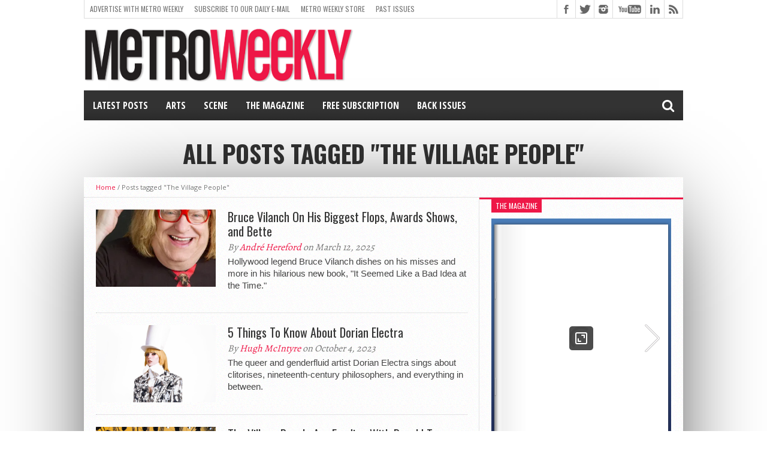

--- FILE ---
content_type: text/html; charset=UTF-8
request_url: https://www.metroweekly.com/tag/the-village-people/
body_size: 34136
content:
<!DOCTYPE html>
<html lang="en-US">
<head>
<meta charset="UTF-8" >
<meta name="viewport" content="width=device-width, initial-scale=1, maximum-scale=1" />
<!-- FACEBOOk INSTANT PUBLISHER -->
<meta property="fb:pages" content="20219882434" />
<meta property="fb:app_id" content="125978700907901" />
<!-- FlexOffers Verification code -->
<meta name="fo-verify" content="4925808e-8298-409e-818a-407069f0473f" />


<!--[if lt IE 9]>
<link rel="stylesheet" type="text/css" href="https://www.metroweekly.com/wp-content/themes/hottopix/css/iecss.css" />
<![endif]-->
<link rel="shortcut icon" href="https://www.metroweekly.com/wp-content/uploads/2014/03/blackBlockLogo.png" /><link rel="alternate" type="application/rss+xml" title="RSS 2.0" href="https://www.metroweekly.com/feed/" />
<link rel="alternate" type="text/xml" title="RSS .92" href="https://www.metroweekly.com/feed/rss/" />
<link rel="alternate" type="application/atom+xml" title="Atom 0.3" href="https://www.metroweekly.com/feed/atom/" />
<link rel="pingback" href="https://www.metroweekly.com/xmlrpc.php" />

<meta name='robots' content='noindex, follow' />

	<!-- This site is optimized with the Yoast SEO Premium plugin v26.8 (Yoast SEO v26.8) - https://yoast.com/product/yoast-seo-premium-wordpress/ -->
	<title>The Village People Archives - Metro Weekly</title>
	<meta property="og:locale" content="en_US" />
	<meta property="og:type" content="article" />
	<meta property="og:title" content="The Village People Archives" />
	<meta property="og:url" content="https://www.metroweekly.com/tag/the-village-people/" />
	<meta property="og:site_name" content="Metro Weekly" />
	<meta property="og:image" content="https://i0.wp.com/www.metroweekly.com/wp-content/uploads/2019/11/squareLogo_black.jpg?fit=960%2C960&ssl=1" />
	<meta property="og:image:width" content="960" />
	<meta property="og:image:height" content="960" />
	<meta property="og:image:type" content="image/jpeg" />
	<meta name="twitter:card" content="summary_large_image" />
	<meta name="twitter:site" content="@metroweekly" />
	<script type="application/ld+json" class="yoast-schema-graph">{"@context":"https://schema.org","@graph":[{"@type":"CollectionPage","@id":"https://www.metroweekly.com/tag/the-village-people/","url":"https://www.metroweekly.com/tag/the-village-people/","name":"The Village People Archives - Metro Weekly","isPartOf":{"@id":"https://www.metroweekly.com/#website"},"primaryImageOfPage":{"@id":"https://www.metroweekly.com/tag/the-village-people/#primaryimage"},"image":{"@id":"https://www.metroweekly.com/tag/the-village-people/#primaryimage"},"thumbnailUrl":"https://i0.wp.com/www.metroweekly.com/wp-content/uploads/2025/03/Bruce-Vilanch-Headshot-Credit-Rick-Stockwell.jpg?fit=800%2C1203&ssl=1","breadcrumb":{"@id":"https://www.metroweekly.com/tag/the-village-people/#breadcrumb"},"inLanguage":"en-US"},{"@type":"ImageObject","inLanguage":"en-US","@id":"https://www.metroweekly.com/tag/the-village-people/#primaryimage","url":"https://i0.wp.com/www.metroweekly.com/wp-content/uploads/2025/03/Bruce-Vilanch-Headshot-Credit-Rick-Stockwell.jpg?fit=800%2C1203&ssl=1","contentUrl":"https://i0.wp.com/www.metroweekly.com/wp-content/uploads/2025/03/Bruce-Vilanch-Headshot-Credit-Rick-Stockwell.jpg?fit=800%2C1203&ssl=1","width":800,"height":1203},{"@type":"BreadcrumbList","@id":"https://www.metroweekly.com/tag/the-village-people/#breadcrumb","itemListElement":[{"@type":"ListItem","position":1,"name":"Home","item":"https://www.metroweekly.com/"},{"@type":"ListItem","position":2,"name":"The Village People"}]},{"@type":"WebSite","@id":"https://www.metroweekly.com/#website","url":"https://www.metroweekly.com/","name":"Metro Weekly","description":"LGBTQ news, arts, politics, culture and nightlife","publisher":{"@id":"https://www.metroweekly.com/#organization"},"potentialAction":[{"@type":"SearchAction","target":{"@type":"EntryPoint","urlTemplate":"https://www.metroweekly.com/?s={search_term_string}"},"query-input":{"@type":"PropertyValueSpecification","valueRequired":true,"valueName":"search_term_string"}}],"inLanguage":"en-US"},{"@type":"Organization","@id":"https://www.metroweekly.com/#organization","name":"Jansi, LLC / Metro Weekly","url":"https://www.metroweekly.com/","logo":{"@type":"ImageObject","inLanguage":"en-US","@id":"https://www.metroweekly.com/#/schema/logo/image/","url":"https://www.metroweekly.com/wp-content/uploads/2015/10/squareLogo_black.jpg","contentUrl":"https://www.metroweekly.com/wp-content/uploads/2015/10/squareLogo_black.jpg","width":960,"height":960,"caption":"Jansi, LLC / Metro Weekly"},"image":{"@id":"https://www.metroweekly.com/#/schema/logo/image/"},"sameAs":["https://www.facebook.com/MetroWeekly","https://x.com/metroweekly","https://instagram.com/metroweekly/","https://www.linkedin.com/company/metro-weekly","https://www.pinterest.com/metroweekly","https://www.youtube.com/user/MetroWeekly","https://en.wikipedia.org/wiki/Metro_Weekly"]}]}</script>
	<!-- / Yoast SEO Premium plugin. -->


<link rel='dns-prefetch' href='//www.metroweekly.com' />
<link rel='dns-prefetch' href='//a.omappapi.com' />
<link rel='dns-prefetch' href='//www.googletagmanager.com' />
<link rel='dns-prefetch' href='//stats.wp.com' />
<link rel='dns-prefetch' href='//maxcdn.bootstrapcdn.com' />
<link rel='dns-prefetch' href='//netdna.bootstrapcdn.com' />
<link rel='preconnect' href='//i0.wp.com' />
<link rel='preconnect' href='//c0.wp.com' />
<link rel="alternate" type="application/rss+xml" title="Metro Weekly &raquo; Feed" href="https://www.metroweekly.com/feed/" />
<link rel="alternate" type="application/rss+xml" title="Metro Weekly &raquo; Comments Feed" href="https://www.metroweekly.com/comments/feed/" />
<link rel="alternate" type="application/rss+xml" title="Metro Weekly &raquo; The Village People Tag Feed" href="https://www.metroweekly.com/tag/the-village-people/feed/" />
<style id='wp-img-auto-sizes-contain-inline-css' type='text/css'>
img:is([sizes=auto i],[sizes^="auto," i]){contain-intrinsic-size:3000px 1500px}
/*# sourceURL=wp-img-auto-sizes-contain-inline-css */
</style>
<link rel='stylesheet' id='sbi_styles-css' href='https://www.metroweekly.com/wp-content/plugins/instagram-feed/css/sbi-styles.css?ver=6.10.0' type='text/css' media='all' />
<style id='wp-emoji-styles-inline-css' type='text/css'>

	img.wp-smiley, img.emoji {
		display: inline !important;
		border: none !important;
		box-shadow: none !important;
		height: 1em !important;
		width: 1em !important;
		margin: 0 0.07em !important;
		vertical-align: -0.1em !important;
		background: none !important;
		padding: 0 !important;
	}
/*# sourceURL=wp-emoji-styles-inline-css */
</style>
<style id='wp-block-library-inline-css' type='text/css'>
:root{
  --wp-block-synced-color:#7a00df;
  --wp-block-synced-color--rgb:122, 0, 223;
  --wp-bound-block-color:var(--wp-block-synced-color);
  --wp-editor-canvas-background:#ddd;
  --wp-admin-theme-color:#007cba;
  --wp-admin-theme-color--rgb:0, 124, 186;
  --wp-admin-theme-color-darker-10:#006ba1;
  --wp-admin-theme-color-darker-10--rgb:0, 107, 160.5;
  --wp-admin-theme-color-darker-20:#005a87;
  --wp-admin-theme-color-darker-20--rgb:0, 90, 135;
  --wp-admin-border-width-focus:2px;
}
@media (min-resolution:192dpi){
  :root{
    --wp-admin-border-width-focus:1.5px;
  }
}
.wp-element-button{
  cursor:pointer;
}

:root .has-very-light-gray-background-color{
  background-color:#eee;
}
:root .has-very-dark-gray-background-color{
  background-color:#313131;
}
:root .has-very-light-gray-color{
  color:#eee;
}
:root .has-very-dark-gray-color{
  color:#313131;
}
:root .has-vivid-green-cyan-to-vivid-cyan-blue-gradient-background{
  background:linear-gradient(135deg, #00d084, #0693e3);
}
:root .has-purple-crush-gradient-background{
  background:linear-gradient(135deg, #34e2e4, #4721fb 50%, #ab1dfe);
}
:root .has-hazy-dawn-gradient-background{
  background:linear-gradient(135deg, #faaca8, #dad0ec);
}
:root .has-subdued-olive-gradient-background{
  background:linear-gradient(135deg, #fafae1, #67a671);
}
:root .has-atomic-cream-gradient-background{
  background:linear-gradient(135deg, #fdd79a, #004a59);
}
:root .has-nightshade-gradient-background{
  background:linear-gradient(135deg, #330968, #31cdcf);
}
:root .has-midnight-gradient-background{
  background:linear-gradient(135deg, #020381, #2874fc);
}
:root{
  --wp--preset--font-size--normal:16px;
  --wp--preset--font-size--huge:42px;
}

.has-regular-font-size{
  font-size:1em;
}

.has-larger-font-size{
  font-size:2.625em;
}

.has-normal-font-size{
  font-size:var(--wp--preset--font-size--normal);
}

.has-huge-font-size{
  font-size:var(--wp--preset--font-size--huge);
}

.has-text-align-center{
  text-align:center;
}

.has-text-align-left{
  text-align:left;
}

.has-text-align-right{
  text-align:right;
}

.has-fit-text{
  white-space:nowrap !important;
}

#end-resizable-editor-section{
  display:none;
}

.aligncenter{
  clear:both;
}

.items-justified-left{
  justify-content:flex-start;
}

.items-justified-center{
  justify-content:center;
}

.items-justified-right{
  justify-content:flex-end;
}

.items-justified-space-between{
  justify-content:space-between;
}

.screen-reader-text{
  border:0;
  clip-path:inset(50%);
  height:1px;
  margin:-1px;
  overflow:hidden;
  padding:0;
  position:absolute;
  width:1px;
  word-wrap:normal !important;
}

.screen-reader-text:focus{
  background-color:#ddd;
  clip-path:none;
  color:#444;
  display:block;
  font-size:1em;
  height:auto;
  left:5px;
  line-height:normal;
  padding:15px 23px 14px;
  text-decoration:none;
  top:5px;
  width:auto;
  z-index:100000;
}
html :where(.has-border-color){
  border-style:solid;
}

html :where([style*=border-top-color]){
  border-top-style:solid;
}

html :where([style*=border-right-color]){
  border-right-style:solid;
}

html :where([style*=border-bottom-color]){
  border-bottom-style:solid;
}

html :where([style*=border-left-color]){
  border-left-style:solid;
}

html :where([style*=border-width]){
  border-style:solid;
}

html :where([style*=border-top-width]){
  border-top-style:solid;
}

html :where([style*=border-right-width]){
  border-right-style:solid;
}

html :where([style*=border-bottom-width]){
  border-bottom-style:solid;
}

html :where([style*=border-left-width]){
  border-left-style:solid;
}
html :where(img[class*=wp-image-]){
  height:auto;
  max-width:100%;
}
:where(figure){
  margin:0 0 1em;
}

html :where(.is-position-sticky){
  --wp-admin--admin-bar--position-offset:var(--wp-admin--admin-bar--height, 0px);
}

@media screen and (max-width:600px){
  html :where(.is-position-sticky){
    --wp-admin--admin-bar--position-offset:0px;
  }
}

/*# sourceURL=wp-block-library-inline-css */
</style><style id='global-styles-inline-css' type='text/css'>
:root{--wp--preset--aspect-ratio--square: 1;--wp--preset--aspect-ratio--4-3: 4/3;--wp--preset--aspect-ratio--3-4: 3/4;--wp--preset--aspect-ratio--3-2: 3/2;--wp--preset--aspect-ratio--2-3: 2/3;--wp--preset--aspect-ratio--16-9: 16/9;--wp--preset--aspect-ratio--9-16: 9/16;--wp--preset--color--black: #000000;--wp--preset--color--cyan-bluish-gray: #abb8c3;--wp--preset--color--white: #ffffff;--wp--preset--color--pale-pink: #f78da7;--wp--preset--color--vivid-red: #cf2e2e;--wp--preset--color--luminous-vivid-orange: #ff6900;--wp--preset--color--luminous-vivid-amber: #fcb900;--wp--preset--color--light-green-cyan: #7bdcb5;--wp--preset--color--vivid-green-cyan: #00d084;--wp--preset--color--pale-cyan-blue: #8ed1fc;--wp--preset--color--vivid-cyan-blue: #0693e3;--wp--preset--color--vivid-purple: #9b51e0;--wp--preset--gradient--vivid-cyan-blue-to-vivid-purple: linear-gradient(135deg,rgb(6,147,227) 0%,rgb(155,81,224) 100%);--wp--preset--gradient--light-green-cyan-to-vivid-green-cyan: linear-gradient(135deg,rgb(122,220,180) 0%,rgb(0,208,130) 100%);--wp--preset--gradient--luminous-vivid-amber-to-luminous-vivid-orange: linear-gradient(135deg,rgb(252,185,0) 0%,rgb(255,105,0) 100%);--wp--preset--gradient--luminous-vivid-orange-to-vivid-red: linear-gradient(135deg,rgb(255,105,0) 0%,rgb(207,46,46) 100%);--wp--preset--gradient--very-light-gray-to-cyan-bluish-gray: linear-gradient(135deg,rgb(238,238,238) 0%,rgb(169,184,195) 100%);--wp--preset--gradient--cool-to-warm-spectrum: linear-gradient(135deg,rgb(74,234,220) 0%,rgb(151,120,209) 20%,rgb(207,42,186) 40%,rgb(238,44,130) 60%,rgb(251,105,98) 80%,rgb(254,248,76) 100%);--wp--preset--gradient--blush-light-purple: linear-gradient(135deg,rgb(255,206,236) 0%,rgb(152,150,240) 100%);--wp--preset--gradient--blush-bordeaux: linear-gradient(135deg,rgb(254,205,165) 0%,rgb(254,45,45) 50%,rgb(107,0,62) 100%);--wp--preset--gradient--luminous-dusk: linear-gradient(135deg,rgb(255,203,112) 0%,rgb(199,81,192) 50%,rgb(65,88,208) 100%);--wp--preset--gradient--pale-ocean: linear-gradient(135deg,rgb(255,245,203) 0%,rgb(182,227,212) 50%,rgb(51,167,181) 100%);--wp--preset--gradient--electric-grass: linear-gradient(135deg,rgb(202,248,128) 0%,rgb(113,206,126) 100%);--wp--preset--gradient--midnight: linear-gradient(135deg,rgb(2,3,129) 0%,rgb(40,116,252) 100%);--wp--preset--font-size--small: 13px;--wp--preset--font-size--medium: 20px;--wp--preset--font-size--large: 36px;--wp--preset--font-size--x-large: 42px;--wp--preset--spacing--20: 0.44rem;--wp--preset--spacing--30: 0.67rem;--wp--preset--spacing--40: 1rem;--wp--preset--spacing--50: 1.5rem;--wp--preset--spacing--60: 2.25rem;--wp--preset--spacing--70: 3.38rem;--wp--preset--spacing--80: 5.06rem;--wp--preset--shadow--natural: 6px 6px 9px rgba(0, 0, 0, 0.2);--wp--preset--shadow--deep: 12px 12px 50px rgba(0, 0, 0, 0.4);--wp--preset--shadow--sharp: 6px 6px 0px rgba(0, 0, 0, 0.2);--wp--preset--shadow--outlined: 6px 6px 0px -3px rgb(255, 255, 255), 6px 6px rgb(0, 0, 0);--wp--preset--shadow--crisp: 6px 6px 0px rgb(0, 0, 0);}:where(.is-layout-flex){gap: 0.5em;}:where(.is-layout-grid){gap: 0.5em;}body .is-layout-flex{display: flex;}.is-layout-flex{flex-wrap: wrap;align-items: center;}.is-layout-flex > :is(*, div){margin: 0;}body .is-layout-grid{display: grid;}.is-layout-grid > :is(*, div){margin: 0;}:where(.wp-block-columns.is-layout-flex){gap: 2em;}:where(.wp-block-columns.is-layout-grid){gap: 2em;}:where(.wp-block-post-template.is-layout-flex){gap: 1.25em;}:where(.wp-block-post-template.is-layout-grid){gap: 1.25em;}.has-black-color{color: var(--wp--preset--color--black) !important;}.has-cyan-bluish-gray-color{color: var(--wp--preset--color--cyan-bluish-gray) !important;}.has-white-color{color: var(--wp--preset--color--white) !important;}.has-pale-pink-color{color: var(--wp--preset--color--pale-pink) !important;}.has-vivid-red-color{color: var(--wp--preset--color--vivid-red) !important;}.has-luminous-vivid-orange-color{color: var(--wp--preset--color--luminous-vivid-orange) !important;}.has-luminous-vivid-amber-color{color: var(--wp--preset--color--luminous-vivid-amber) !important;}.has-light-green-cyan-color{color: var(--wp--preset--color--light-green-cyan) !important;}.has-vivid-green-cyan-color{color: var(--wp--preset--color--vivid-green-cyan) !important;}.has-pale-cyan-blue-color{color: var(--wp--preset--color--pale-cyan-blue) !important;}.has-vivid-cyan-blue-color{color: var(--wp--preset--color--vivid-cyan-blue) !important;}.has-vivid-purple-color{color: var(--wp--preset--color--vivid-purple) !important;}.has-black-background-color{background-color: var(--wp--preset--color--black) !important;}.has-cyan-bluish-gray-background-color{background-color: var(--wp--preset--color--cyan-bluish-gray) !important;}.has-white-background-color{background-color: var(--wp--preset--color--white) !important;}.has-pale-pink-background-color{background-color: var(--wp--preset--color--pale-pink) !important;}.has-vivid-red-background-color{background-color: var(--wp--preset--color--vivid-red) !important;}.has-luminous-vivid-orange-background-color{background-color: var(--wp--preset--color--luminous-vivid-orange) !important;}.has-luminous-vivid-amber-background-color{background-color: var(--wp--preset--color--luminous-vivid-amber) !important;}.has-light-green-cyan-background-color{background-color: var(--wp--preset--color--light-green-cyan) !important;}.has-vivid-green-cyan-background-color{background-color: var(--wp--preset--color--vivid-green-cyan) !important;}.has-pale-cyan-blue-background-color{background-color: var(--wp--preset--color--pale-cyan-blue) !important;}.has-vivid-cyan-blue-background-color{background-color: var(--wp--preset--color--vivid-cyan-blue) !important;}.has-vivid-purple-background-color{background-color: var(--wp--preset--color--vivid-purple) !important;}.has-black-border-color{border-color: var(--wp--preset--color--black) !important;}.has-cyan-bluish-gray-border-color{border-color: var(--wp--preset--color--cyan-bluish-gray) !important;}.has-white-border-color{border-color: var(--wp--preset--color--white) !important;}.has-pale-pink-border-color{border-color: var(--wp--preset--color--pale-pink) !important;}.has-vivid-red-border-color{border-color: var(--wp--preset--color--vivid-red) !important;}.has-luminous-vivid-orange-border-color{border-color: var(--wp--preset--color--luminous-vivid-orange) !important;}.has-luminous-vivid-amber-border-color{border-color: var(--wp--preset--color--luminous-vivid-amber) !important;}.has-light-green-cyan-border-color{border-color: var(--wp--preset--color--light-green-cyan) !important;}.has-vivid-green-cyan-border-color{border-color: var(--wp--preset--color--vivid-green-cyan) !important;}.has-pale-cyan-blue-border-color{border-color: var(--wp--preset--color--pale-cyan-blue) !important;}.has-vivid-cyan-blue-border-color{border-color: var(--wp--preset--color--vivid-cyan-blue) !important;}.has-vivid-purple-border-color{border-color: var(--wp--preset--color--vivid-purple) !important;}.has-vivid-cyan-blue-to-vivid-purple-gradient-background{background: var(--wp--preset--gradient--vivid-cyan-blue-to-vivid-purple) !important;}.has-light-green-cyan-to-vivid-green-cyan-gradient-background{background: var(--wp--preset--gradient--light-green-cyan-to-vivid-green-cyan) !important;}.has-luminous-vivid-amber-to-luminous-vivid-orange-gradient-background{background: var(--wp--preset--gradient--luminous-vivid-amber-to-luminous-vivid-orange) !important;}.has-luminous-vivid-orange-to-vivid-red-gradient-background{background: var(--wp--preset--gradient--luminous-vivid-orange-to-vivid-red) !important;}.has-very-light-gray-to-cyan-bluish-gray-gradient-background{background: var(--wp--preset--gradient--very-light-gray-to-cyan-bluish-gray) !important;}.has-cool-to-warm-spectrum-gradient-background{background: var(--wp--preset--gradient--cool-to-warm-spectrum) !important;}.has-blush-light-purple-gradient-background{background: var(--wp--preset--gradient--blush-light-purple) !important;}.has-blush-bordeaux-gradient-background{background: var(--wp--preset--gradient--blush-bordeaux) !important;}.has-luminous-dusk-gradient-background{background: var(--wp--preset--gradient--luminous-dusk) !important;}.has-pale-ocean-gradient-background{background: var(--wp--preset--gradient--pale-ocean) !important;}.has-electric-grass-gradient-background{background: var(--wp--preset--gradient--electric-grass) !important;}.has-midnight-gradient-background{background: var(--wp--preset--gradient--midnight) !important;}.has-small-font-size{font-size: var(--wp--preset--font-size--small) !important;}.has-medium-font-size{font-size: var(--wp--preset--font-size--medium) !important;}.has-large-font-size{font-size: var(--wp--preset--font-size--large) !important;}.has-x-large-font-size{font-size: var(--wp--preset--font-size--x-large) !important;}
/*# sourceURL=global-styles-inline-css */
</style>
<style id='core-block-supports-inline-css' type='text/css'>
/**
 * Core styles: block-supports
 */

/*# sourceURL=core-block-supports-inline-css */
</style>

<style id='classic-theme-styles-inline-css' type='text/css'>
/**
 * These rules are needed for backwards compatibility.
 * They should match the button element rules in the base theme.json file.
 */
.wp-block-button__link {
	color: #ffffff;
	background-color: #32373c;
	border-radius: 9999px; /* 100% causes an oval, but any explicit but really high value retains the pill shape. */

	/* This needs a low specificity so it won't override the rules from the button element if defined in theme.json. */
	box-shadow: none;
	text-decoration: none;

	/* The extra 2px are added to size solids the same as the outline versions.*/
	padding: calc(0.667em + 2px) calc(1.333em + 2px);

	font-size: 1.125em;
}

.wp-block-file__button {
	background: #32373c;
	color: #ffffff;
	text-decoration: none;
}

/*# sourceURL=/wp-includes/css/classic-themes.css */
</style>
<link rel='stylesheet' id='awsm-ead-public-css' href='https://www.metroweekly.com/wp-content/plugins/embed-any-document/css/embed-public.min.css?ver=2.7.12' type='text/css' media='all' />
<link rel='stylesheet' id='mashsb-styles-css' href='https://www.metroweekly.com/wp-content/plugins/mashsharer/assets/css/mashsb.min.css?ver=4.0.47' type='text/css' media='all' />
<style id='mashsb-styles-inline-css' type='text/css'>
.mashsb-count {color:#cccccc;}.mashsb-buttons a {
        background-image: -webkit-linear-gradient(bottom,rgba(0, 0, 0, 0.17) 0%,rgba(255, 255, 255, 0.17) 100%);
        background-image: -moz-linear-gradient(bottom,rgba(0, 0, 0, 0.17) 0%,rgba(255, 255, 255, 0.17) 100%);
        background-image: linear-gradient(bottom,rgba(0,0,0,.17) 0%,rgba(255,255,255,.17) 100%);}@media only screen and (min-width:568px){.mashsb-buttons a {min-width: 70px;}}
/*# sourceURL=mashsb-styles-inline-css */
</style>
<link rel='stylesheet' id='cff-css' href='https://www.metroweekly.com/wp-content/plugins/custom-facebook-feed/assets/css/cff-style.min.css?ver=4.3.4' type='text/css' media='all' />
<link rel='stylesheet' id='sb-font-awesome-css' href='https://maxcdn.bootstrapcdn.com/font-awesome/4.7.0/css/font-awesome.min.css?ver=6.9' type='text/css' media='all' />
<link rel='stylesheet' id='crp-style-grid-css' href='https://www.metroweekly.com/wp-content/plugins/contextual-related-posts-pro/css/grid.min.css?ver=4.1.0' type='text/css' media='all' />
<style id='crp-style-grid-inline-css' type='text/css'>

			.crp_related.crp-grid ul li a.crp_link {
				grid-template-rows: 150px auto;
			}
			.crp_related.crp-grid ul {
				grid-template-columns: repeat(auto-fill, minmax(150px, 1fr));
			}
			
/*# sourceURL=crp-style-grid-inline-css */
</style>
<link rel='stylesheet' id='mvp-style-css' href='https://www.metroweekly.com/wp-content/themes/hottopix/style.css?ver=6.9' type='text/css' media='all' />
<link rel='stylesheet' id='reset-css' href='https://www.metroweekly.com/wp-content/themes/hottopix/css/reset.css?ver=6.9' type='text/css' media='all' />
<link rel='stylesheet' id='mvp-fontawesome-css' href='https://netdna.bootstrapcdn.com/font-awesome/4.4.0/css/font-awesome.css?ver=6.9' type='text/css' media='all' />
<link rel='stylesheet' id='media-queries-css' href='https://www.metroweekly.com/wp-content/themes/hottopix/css/media-queries.css?ver=6.9' type='text/css' media='all' />
<link rel='stylesheet' id='popular-widget-css' href='https://www.metroweekly.com/wp-content/plugins/popular-widget/_css/pop-widget.css?ver=1.7.0' type='text/css' media='all' />
<script type="text/javascript" src="https://c0.wp.com/c/6.9/wp-includes/js/jquery/jquery.js" id="jquery-core-js"></script>
<script type="text/javascript" src="https://c0.wp.com/c/6.9/wp-includes/js/jquery/jquery-migrate.js" id="jquery-migrate-js"></script>
<script type="text/javascript" id="mashsb-js-extra">
/* <![CDATA[ */
var mashsb = {"shares":"0","round_shares":"1","animate_shares":"0","dynamic_buttons":"0","share_url":"https://www.metroweekly.com/2025/03/bruce-vilanch-on-his-biggest-flops-awards-shows-and-bette/","title":"Bruce+Vilanch+On+His+Biggest+Flops%2C+Awards+Shows%2C+and+Bette","image":"https://www.metroweekly.com/wp-content/uploads/2025/03/Bruce-Vilanch-Headshot-Credit-Rick-Stockwell.jpg","desc":"Hollywood legend Bruce Vilanch dishes on his misses and more in his hilarious new book, \"It Seemed Like a Bad Idea at the Time.\"","hashtag":"metroweekly","subscribe":"link","subscribe_url":"https://www.metroweekly.com/subscribe","activestatus":"1","singular":"0","twitter_popup":"1","refresh":"0","nonce":"b3947c8cd3","postid":"","servertime":"1769897861","ajaxurl":"https://www.metroweekly.com/wp-admin/admin-ajax.php"};
//# sourceURL=mashsb-js-extra
/* ]]> */
</script>
<script type="text/javascript" src="https://www.metroweekly.com/wp-content/plugins/mashsharer/assets/js/mashsb.min.js?ver=4.0.47" id="mashsb-js"></script>

<!-- Google tag (gtag.js) snippet added by Site Kit -->
<!-- Google Analytics snippet added by Site Kit -->
<script type="text/javascript" src="https://www.googletagmanager.com/gtag/js?id=G-DKLQ9L34VW" id="google_gtagjs-js" async></script>
<script type="text/javascript" id="google_gtagjs-js-after">
/* <![CDATA[ */
window.dataLayer = window.dataLayer || [];function gtag(){dataLayer.push(arguments);}
gtag("set","linker",{"domains":["www.metroweekly.com"]});
gtag("js", new Date());
gtag("set", "developer_id.dZTNiMT", true);
gtag("config", "G-DKLQ9L34VW");
//# sourceURL=google_gtagjs-js-after
/* ]]> */
</script>
<link rel="https://api.w.org/" href="https://www.metroweekly.com/wp-json/" /><link rel="alternate" title="JSON" type="application/json" href="https://www.metroweekly.com/wp-json/wp/v2/tags/58369" /><link rel="EditURI" type="application/rsd+xml" title="RSD" href="https://www.metroweekly.com/xmlrpc.php?rsd" />
		<meta property="fb:pages" content="20219882434" />
					<meta property="ia:markup_url_dev" content="https://www.metroweekly.com/2025/03/bruce-vilanch-on-his-biggest-flops-awards-shows-and-bette/?ia_markup=1" />
			<meta name="generator" content="Site Kit by Google 1.171.0" />	<style>img#wpstats{display:none}</style>
		



<style type='text/css'>

@import url(https://fonts.googleapis.com/css?family=Open+Sans:400,600,700|Open+Sans+Condensed:300,700|Oswald:300,400,700|Alegreya:400|Open+Sans+Condensed:100,200,300,400,500,600,700,800,900|Oswald:100,200,300,400,500,600,700,800,900|Oswald:100,200,300,400,500,600,700,800,900&subset=latin,latin-ext,cyrillic,cyrillic-ext,greek-ext,greek,vietnamese);

#main-nav .menu li a,
#main-nav .menu li ul li a {
	font-family: 'Open Sans Condensed', sans-serif;
	}

.main-text h1,
.sub-text h2 {
	font-family: 'Oswald', sans-serif;
	}

.home-widget .cat-dark-text h2,
.home-widget .category-light h2 a,
.sidebar-small-widget .category-light h2 a,
ul.home-carousel li h2,
h1.headline,
h1.headline-page,
.prev-post a,
.next-post a,
.related-text a,
#post-404 h1,
h3.cat-header,
.archive-text h2 a,
.archive-text-noimg h2 a,
ul.widget-buzz li h2 a,
.sidebar-widget .cat-dark-text h2,
.sidebar-widget .category-light h2 a,
.footer-widget .category-light h2 a {
	font-family: 'Oswald', sans-serif;
	}

#logo-wrapper,
#logo-small {
	height: 105px;
	}

#main-nav .menu li:hover ul li a {
	background: #333333;
	}

#main-nav .menu li:hover ul li a:hover {
	background: #ee1847;
	}

#main-nav .menu li:hover,
#main-nav .menu li a:hover,
#main-nav .menu li.current-menu-item,
#main-nav .menu li.current-post-parent {
	background: #ee1847 url(https://www.metroweekly.com/wp-content/themes/hottopix/images/menu-fade.png) repeat-x bottom;
	}

.woocommerce .widget_price_filter .ui-slider .ui-slider-handle,
.woocommerce span.onsale,
.woocommerce #respond input#submit.alt,
.woocommerce a.button.alt,
.woocommerce button.button.alt,
.woocommerce input.button.alt,
.woocommerce #respond input#submit.alt:hover,
.woocommerce a.button.alt:hover,
.woocommerce button.button.alt:hover,
.woocommerce input.button.alt:hover {
	background-color: #ee1847;
	}

.woocommerce #respond input#submit.alt:hover,
.woocommerce a.button.alt:hover,
.woocommerce button.button.alt:hover,
.woocommerce input.button.alt:hover {
	opacity: 0.8;
	}

span.comment-count,
h3.post-header,
h3.comment-header,
h3.home-widget-header,
h3.small-widget-header,
h3.sidebar-widget-header,
span.post-tags-header,
.post-tags a:hover,
ul.tabber-widget li.active,
ul.tabber-widget li:hover,
.tag-cloud a:hover,
.woocommerce .widget_price_filter .ui-slider .ui-slider-range {
	background: #ee1847;
	}

span.home-widget-header,
span.small-widget-header,
span.sidebar-widget-header,
ul.tabber-widget,
#comments,
#related-posts {
	border-top: 3px solid #ee1847;
	}

ol.commentlist {
	border-bottom: 3px solid #ee1847;
	}

.prev-post,
.next-post {
	color: #ee1847;
	}

#nav-wrapper {
	background: #333333 url(https://www.metroweekly.com/wp-content/themes/hottopix/images/menu-fade.png) repeat-x bottom;
	}

.search-fly-wrap {
	background: #333333;
	}

#nav-mobi select {
	background: #333333 url(https://www.metroweekly.com/wp-content/themes/hottopix/images/triangle-dark.png) no-repeat right;
	}

a, a:visited {
	color: #ee1847;
	}

#wallpaper {
	background: url() no-repeat 50% 0;
	}

</style>

<style type="text/css">
/* PULL QUOTES */
.pullquote {
	width:100%;
	text-align: center;
	border: 1px solid #999999;
	border-width: 1px 0px;
	padding: .7em 0px;
	margin: 8px 0px;
	font: bold 1.5em 'PT Serif', georgia,helvetica,arial,sans-serif;
	line-height:normal;
	display:block;
}

/* CROSSLINK */
.crosslink {
	width:100%;
	text-align: left;
	border: 1px solid #999999;
	border-width: 1px 0px;
	padding: .75em 0px;
	margin: 8px 0px;
	font: bold 1.05em helvetica, arial, sans-serif;
	line-height:normal;
	display:block;
}

.pullquote .credit {
	font-size: .9em; 
	text-align:right;
}

/* TOP QUOTE LAST WORD */
.topQuote, #content-area .topQuote {
	font: bold 1.5em helvetica, arial, sans-serif;
	color:#000000;
	margin-bottom: .5em;
}

/* MEMBERSHIP REQUEST BOX */
#membershipRequestBox {
  clear:both;
  background-color: #ddd;
  margin: .5em; 
  padding: .75em;
}
</style>

<style type="text/css">
#main-nav {
	max-width: 950px;
	}
</style>


<!-- Google AdSense meta tags added by Site Kit -->
<meta name="google-adsense-platform-account" content="ca-host-pub-2644536267352236">
<meta name="google-adsense-platform-domain" content="sitekit.withgoogle.com">
<!-- End Google AdSense meta tags added by Site Kit -->
<style type="text/css" id="custom-background-css">
body.custom-background { background-color: #ffffff; }
</style>
	
<!-- Google Tag Manager snippet added by Site Kit -->
<script type="text/javascript">
/* <![CDATA[ */

			( function( w, d, s, l, i ) {
				w[l] = w[l] || [];
				w[l].push( {'gtm.start': new Date().getTime(), event: 'gtm.js'} );
				var f = d.getElementsByTagName( s )[0],
					j = d.createElement( s ), dl = l != 'dataLayer' ? '&l=' + l : '';
				j.async = true;
				j.src = 'https://www.googletagmanager.com/gtm.js?id=' + i + dl;
				f.parentNode.insertBefore( j, f );
			} )( window, document, 'script', 'dataLayer', 'GTM-MQJSM3N' );
			
/* ]]> */
</script>

<!-- End Google Tag Manager snippet added by Site Kit -->
<link rel="icon" href="https://i0.wp.com/www.metroweekly.com/wp-content/uploads/2019/11/cropped-metroWeeklyLogo_512x512.png?fit=32%2C32&#038;ssl=1" sizes="32x32" />
<link rel="icon" href="https://i0.wp.com/www.metroweekly.com/wp-content/uploads/2019/11/cropped-metroWeeklyLogo_512x512.png?fit=192%2C192&#038;ssl=1" sizes="192x192" />
<link rel="apple-touch-icon" href="https://i0.wp.com/www.metroweekly.com/wp-content/uploads/2019/11/cropped-metroWeeklyLogo_512x512.png?fit=180%2C180&#038;ssl=1" />
<meta name="msapplication-TileImage" content="https://i0.wp.com/www.metroweekly.com/wp-content/uploads/2019/11/cropped-metroWeeklyLogo_512x512.png?fit=270%2C270&#038;ssl=1" />
		<style type="text/css" id="wp-custom-css">
			/*
Welcome to Custom CSS!

CSS (Cascading Style Sheets) is a kind of code that tells the browser how
to render a web page. You may delete these comments and get started with
your customizations.

By default, your stylesheet will be loaded after the theme stylesheets,
which means that your rules can take precedence and override the theme CSS
rules. Just write here what you want to change, you don't need to copy all
your theme's stylesheet content.
*/
/* CALENDARS */
#sectionCalendars {
	border-bottom: 1px solid #cccccc;
}

#sectionCalendars .sectionHead {
	margin-left: 7px;
}

.frontCalendarImage {
	float: left;
	margin: 0 10px 15px;
	border: 1px solid gray;
	height: 75px;
	width: 75px;
}

.calendarItem {
	margin-left: 10px;
	clear: both;
}

#calendarItems {
	margin-top: 3px;
}

.calendarLinks {
	font-size: .9em;
}

#sectionCalendars select, #sectionCalendars input {
	font: 11px "trebuchet ms", arial, helvetica, sans-serif;
	border: 1px solid #999999;
}

#calendarNightlifeForm select {
	border: 1px solid #999999;
}

#calendarArts, #calendarCommunity {
	border-top: 1px solid #cccccc;
	padding-top: 5px;
}

#calendarArts .front_subhead a:link, #calendarArts .front_subhead a:visited {
	color: black;
	text-decoration: none;
}

#calendarArts .front_subhead a:active, #calendarArts .front_subhead a:hover {
	text-decoration: underline;
}

.wp-caption {
	margin-left: 12px;
	margin-right: 12px;
  margin-top: 5px !important;
  margin-bottom: 10px !important;
}

.wp-caption-text {
	text-align: left;
	font: .8em "ms trebuchet", verdana, sans-serif;
	padding: 0 8px;
}

.thumbPicBorder {
	border: 1px solid #cccccc;
	margin: 5px 0;
	padding: 5px;
}
.hiddenAnchorText {
	visibility: hidden;
}

/* CAN'T FIND WHY IT IS BUMPING UP TO THE TOP */
.sidebar-widget:first-child {
	margin-top: 0;
}

address {
	font-style: normal;
}

figure .aligncenter {
margin-left: auto !important;
	margin-right: auto !important;
}

/* FOR RELATED POSTS 2021 */

.mw-related-post {
	margin-bottom: 1.7em;
	border-top: 1px solid lightgray;
	padding-top: 1em;
}
.mw-related-post:first-child {
	border-top-width: 0px;
	padding-top:0em;
}
.mw-related-title h1 {
	font: 42px Oswald, sans-serif; 
	color: #444;
	line-height:1.2em;
	margin:.5em 0em;
}
.mw-related-post a:link {
	color: #444;
	decoration:none;
}
.mw-related-post a:active {
	color: #444;
	decoration:none;
}
.mw-related-post a:visited {
	color: #444;
	decoration:none;
}
.mw-related-post a:hover {
	color: #444;
	decoration:underline;
}

.mw-related-title h2 {
  color: #686868;
	margin-bottom:.5em;
	line-height:1.2em;
}
.mw-related-image {
	text-align:center;
}
.mw-related-image img {
	width:auto;
	height:auto;
	max-height:625px;
	max-width:100%;
	margin-left: auto!important;
	margin-right: auto!important;
}

.mw-related-title {
	margin-bottom:1em;
}

.mw-related-link {
	border: 1px solid darkgray;
	background-color: white;
	width:200px;
	padding:10px;
	margin:.5em auto;
	text-align: center;
	font:.75em sans-serif;
	font-weight: bolder;
	border-radius: 4px;
	text-transform: uppercase;
}
.mw-related-text {
		-webkit-mask-image: linear-gradient(to bottom, black 50%, transparent 100%);
  mask-image: linear-gradient(to bottom, black 50%, transparent 100%);
}
.mw-related-text p {
  line-height: 1.3em;
	margin-top: 1em;
}
#mw-extras {
	margin: 20px;
}
#membershipRequestBox {
	line-height:1.2em;
}

@media screen and (max-width: 480px) {
  .mw-related-title h1 {
	font: 26px Oswald, sans-serif; 
	color: #444;
	line-height:1.2em;
	margin:.5em 0em;
  }
}

#accessibility {
	width:320px;
	margin:.7em 0em .3em;
}
#accessibility div {
	display:inline;
	margin-right:.1em;
}

/* SCENE */
.sceneList {
 list-style-type: disc;
 list-style-position: outside;	
}
.sceneListItem {
	margin-left:.5em;
}

/* FACEBOOK COMMENTS LINK */
#fbCommentsLink {
	margin:1em; 
}

#fbCommentsLink h2 {
	margin-bottom: .75em;
	font: 700 28px/32px 'Oswald', sans-serif;
	text-transform: uppercase;
}
#fbCommentsLink li {
	list-style-type: disc;
	margin: 1em;
	margin-left: 50px;
	padding: default;
}

/* INFOLINKS */
.IL_BASE {
	margin-bottom: 1em !important;
}

/* GOOGLE ADS */
.google_center_div {
	margin-bottom: 1em;
}

/* ADAPEX ADS */
#adapexLeaderboard {
	text-align:center;	
}
#adapexRightSticky {
	position:fixed; 
	padding-top:25px;
	right:0px;
	z-index:98765;
	max-width:160px;
	width:160px;
	height:650px;
}
		#adapexInline1, #adapexInline2{
			width:100%; 
			text-align:center;
			margin: 1em auto;
			#border:1px solid yellow;
		}
		.adapexPrimaryInline {
			display:inline-block;
			text-align:center;
			max-width: 320px;
			#border:1px solid pink;
		}
		.adapexSecondaryInline {
			display:inline-block;
			text-align:center;
			max-width: 320px;
			#border:1px solid blue;
		}

/* DOCUMENT EMBEDS */
.ead-preview {
	margin-bottom:1em;
}		</style>
		
<style type="text/css">
/* PULL QUOTES */
.pullquote {
	width:100%;
	text-align: center;
	border: 1px solid #999999;
	border-width: 1px 0px;
	padding: .7em 0px;
	margin: 8px 0px;
	font: bold 1.5em 'PT Serif', georgia,helvetica,arial,sans-serif;
	line-height:normal;
	display:block;
}

/* CROSSLINK */
.crosslink {
	width:100%;
	text-align: left;
	border: 1px solid #999999;
	border-width: 1px 0px;
	padding: .75em 0px;
	margin: 8px 0px;
	font: bold 1.05em helvetica, arial, sans-serif;
	line-height:normal;
	display:block;
}

.pullquote .credit {
	font-size: .9em; 
	text-align:right;
}

/* TOP QUOTE LAST WORD */
.topQuote, #content-area .topQuote {
	font: bold 1.5em helvetica, arial, sans-serif;
	color:#000000;
	margin-bottom: .5em;
}

/* MEMBERSHIP REQUEST BOX */
#membershipRequestBox {
  clear:both;
  background-color: #ddd;
  margin: .5em; 
  padding: .75em;
}
</style>
<!-- CUSTOM CODE -->
<!-- BEGIN GOOGLE GA4 PROPERTY -->
<!-- Global site tag (gtag.js) - Google Analytics -->
<script async src="https://www.googletagmanager.com/gtag/js?id=G-DKLQ9L34VW"></script>
<script>
  window.dataLayer = window.dataLayer || [];
  function gtag(){dataLayer.push(arguments);}
  gtag('js', new Date());

  gtag('config', 'G-DKLQ9L34VW');
</script>
<!-- END GOOGLE GA4 PROPERTY -->
<!-- BEGIN GOOGLE ADMANAGER -->
<script type='text/javascript'>
var googletag = googletag || {};
googletag.cmd = googletag.cmd || [];
(function() {
var gads = document.createElement('script');
gads.async = true;
gads.type = 'text/javascript';
var useSSL = 'https:' == document.location.protocol;
gads.src = (useSSL ? 'https:' : 'http:') + 
'//www.googletagservices.com/tag/js/gpt.js';
var node = document.getElementsByTagName('script')[0];
node.parentNode.insertBefore(gads, node);
})();
</script>

<script async src="https://securepubads.g.doubleclick.net/tag/js/gpt.js"></script>
<script>
  window.googletag = window.googletag || {cmd: []};
  googletag.cmd.push(function() {
	googletag.defineSlot('/1006934/Sidebar1', [300, 250], 'div-gpt-ad-1714544891865-0').addService(googletag.pubads());
	googletag.defineSlot('/1006934/Sidebar2', [300, 250], 'div-gpt-ad-1714544924777-0').addService(googletag.pubads());
	googletag.defineSlot('/1006934/Sidebar3', [300, 250], 'div-gpt-ad-1714544959836-0').addService(googletag.pubads());
	googletag.defineSlot('/1006934/Button_Logo', [220, 90], 'div-gpt-ad-1714544115656-0').addService(googletag.pubads());
	googletag.defineSlot('/1006934/Button_Upper', [220, 90], 'div-gpt-ad-1714542005908-0').addService(googletag.pubads());
	googletag.defineSlot('/1006934/Skyscraper_Lower', [160, 600], 'div-gpt-ad-1714544373747-0').addService(googletag.pubads());
	// DEACTIVATE, PUT IN BODY OF AD SLOT
	// googletag.defineSlot('/1006934/Leaderboard_Upper', [[728, 90], [970, 90], [300, 250]], 'div-gpt-ad-1714544537472-0').addService(googletag.pubads());
    // REPLACE LEADERBOARD WITH SIZEMAPPING AD
	// Define size mapping based on screen width
	var mapping = googletag.sizeMapping()
	  .addSize([1024, 768], [[970, 90], [728, 90]])  // Desktop sizes
	  .addSize([768, 0], [728, 90])                  // Tablet size
	  .addSize([0, 0], [300, 250])                   // Mobile size
	  .build();

	// Define the ad slot with the size mapping
	adSlot = googletag.defineSlot('/1006934/Leaderboard_Upper', [[970, 90], [300, 250], [728, 90]], 'div-gpt-ad-1723117692886-0')
	  .defineSizeMapping(mapping)  // Attach the size mapping
	  .addService(googletag.pubads());

	googletag.pubads().enableSingleRequest();
    googletag.pubads().collapseEmptyDivs();
    googletag.enableServices();
  });
  
  // RESIZE LEADERBOARD FUNCTION
  function resizeAdContainer() {
        var leaderboardAd = document.getElementById('div-gpt-ad-1723117692886-0');

        if (window.innerWidth < 768) {  // Mobile
          leaderboardAd.style.width = '300px';
          leaderboardAd.style.height = '250px';
        } else if (window.innerWidth < 1024) {  // Tablet
          leaderboardAd.style.width = '728px';
          leaderboardAd.style.height = '90px';
        } else {  // Desktop
          leaderboardAd.style.width = '970px';
          leaderboardAd.style.height = '90px';
        }

        // Refresh the ad slot after resizing
        googletag.cmd.push(function() {
          googletag.pubads().refresh([adSlot]);
        });
      }

	// INVOKE RESIZE LEADERBOARD ON LOAD
      window.onload = function() {
        resizeAdContainer();  // Resize container on page load
        googletag.cmd.push(function() { googletag.display('div-gpt-ad-1723117692886-0'); });
		console.log("onload: leaderboardResize");
      };
	
	// INVOKE RESIZE LEADERBOARD ON RESIZE
	let previousWidth = window.innerWidth;
	let resizeTimeout;

	function handleResize() {
		if (window.innerWidth !== previousWidth) {
			previousWidth = window.innerWidth;
			clearTimeout(resizeTimeout);
			resizeTimeout = setTimeout(resizeAdContainer, 200);
		}
	}

	window.addEventListener('resize', handleResize); // Resize container on window resize, with a buffer so it doesn't reload a lot
	
	window.addEventListener('orientationchange', resizeAdContainer);
  
  
</script>




<!-- Google Tag Manager -->
<script>(function(w,d,s,l,i){w[l]=w[l]||[];w[l].push({'gtm.start':
new Date().getTime(),event:'gtm.js'});var f=d.getElementsByTagName(s)[0],
j=d.createElement(s),dl=l!='dataLayer'?'&l='+l:'';j.async=true;j.src=
'https://www.googletagmanager.com/gtm.js?id='+i+dl;f.parentNode.insertBefore(j,f);
})(window,document,'script','dataLayer','GTM-MQJSM3N');</script>
<!-- End Google Tag Manager -->
<!-- INCLUDE ADBLOCK SCRIPT -->
<script async src="/wp-content/metroweekly/adblockDetectorWithGA.js"></script>
<!-- END ADBLOCK SCRIPT -->

<!-- GOOGLE AUTO-ADS -->
<script async src="https://pagead2.googlesyndication.com/pagead/js/adsbygoogle.js"></script>
<script>
     (adsbygoogle = window.adsbygoogle || []).push({
          google_ad_client: "ca-pub-2662953475244486",
          enable_page_level_ads: true
     });
</script>


<!-- RECAPTCHA 3 FOR POP-UP FORMS -->
<script src="https://www.google.com/recaptcha/api.js"></script>

<!-- Facebook Pixel Code COLLECTS DATA FOR FACEBOOK AD ANALYSIS -->
<script>
!function(f,b,e,v,n,t,s)
{if(f.fbq)return;n=f.fbq=function(){n.callMethod?
n.callMethod.apply(n,arguments):n.queue.push(arguments)};
if(!f._fbq)f._fbq=n;n.push=n;n.loaded=!0;n.version='2.0';
n.queue=[];t=b.createElement(e);t.async=!0;
t.src=v;s=b.getElementsByTagName(e)[0];
s.parentNode.insertBefore(t,s)}(window,document,'script',
'https://connect.facebook.net/en_US/fbevents.js');
 fbq('init', '1028525327603666'); 
fbq('track', 'PageView');
</script>
<!-- END FACEBOOK PIXEL CODE -->

<!-- METRO WEEKLY CUSTOM CSS -->
<link rel="stylesheet" type="text/css" href="/wp-content/metroweekly/custom_css.css" />


<!-- END MW CUSTOM CODE -->
</head>

<body class="archive tag tag-the-village-people tag-58369 custom-background wp-theme-hottopix">
<!-- == MODIFIED CODE == -->
<!-- Google Tag Manager (noscript) -->
<noscript><iframe src="https://www.googletagmanager.com/ns.html?id=GTM-MQJSM3N" height="0" width="0" style="display:none;visibility:hidden"></iframe></noscript>
<!-- End Google Tag Manager (noscript) -->

<!-- BEGIN GOOGLE ANALYTICS -->
<script>
		  (function(i,s,o,g,r,a,m){i['GoogleAnalyticsObject']=r;i[r]=i[r]||function(){
		  (i[r].q=i[r].q||[]).push(arguments)},i[r].l=1*new Date();a=s.createElement(o),
		  m=s.getElementsByTagName(o)[0];a.async=1;a.src=g;m.parentNode.insertBefore(a,m)
		  })(window,document,'script','//www.google-analytics.com/analytics.js','ga');
		  ga('create', 'UA-255299-1', 'auto');
		  // CUSTOM DIMENSIONS FOR METRO WEEKLY
		  var dimensionValue1 = "n/a";
		  ga('set', 'dimension1', dimensionValue1);
		  var dimensionValue2 = "n/a";
		  ga('set', 'dimension2', dimensionValue2);
		  var dimensionValue3 = "n/a";
		  ga('set', 'dimension3', dimensionValue3);
		  var dimensionValue4 = "n/a";
		  ga('set', 'dimension4', dimensionValue4);
		  // INVOKE COLLECTION OF PAGE DATA
		  ga('send', 'pageview');
		  		  
	    </script>
		<!-- END  GOOGLE ANALYTICS -->
<!-- REMOVED FACEBOOK JS KIT -->
<!-- REMOVED GOOGLE SURVEY SETUP -->


<!-- == END MODIFIED CODE == -->

<div id="site">
	<div id="fly-wrap">
	<div class="fly-wrap-out">
		<div class="fly-side-wrap">
			<ul class="fly-bottom-soc left relative">
									<li class="fb-soc">
						<a href="https://www.facebook.com/MetroWeekly/" target="_blank">
						<i class="fa fa-facebook-square fa-2"></i>
						</a>
					</li>
													<li class="twit-soc">
						<a href="https://twitter.com/metroweekly" target="_blank">
						<i class="fa fa-twitter fa-2"></i>
						</a>
					</li>
																	<li class="inst-soc">
						<a href="https://www.instagram.com/metroweekly" target="_blank">
						<i class="fa fa-instagram fa-2"></i>
						</a>
					</li>
																	<li class="yt-soc">
						<a href="https://www.youtube.com/user/MetroWeekly" target="_blank">
						<i class="fa fa-youtube-play fa-2"></i>
						</a>
					</li>
													<li class="link-soc">
						<a href="https://www.linkedin.com/company/metro-weekly" target="_blank">
						<i class="fa fa-linkedin fa-2"></i>
						</a>
					</li>
																	<li class="rss-soc">
						<a href="https://www.metroweekly.com/feed/rss/" target="_blank">
						<i class="fa fa-rss fa-2"></i>
						</a>
					</li>
							</ul>
		</div><!--fly-side-wrap-->
		<div class="fly-wrap-in">
			<div id="fly-menu-wrap">
				<nav class="fly-nav-menu left relative">
					<div class="menu-main-top-menu-container"><ul id="menu-main-top-menu" class="menu"><li id="menu-item-94014" class="menu-item menu-item-type-custom menu-item-object-custom menu-item-94014"><a href="/latest/">Latest Posts</a></li>
<li id="menu-item-65359" class="menu-item menu-item-type-taxonomy menu-item-object-category menu-item-has-children menu-item-65359"><a href="https://www.metroweekly.com/arts/">Arts</a>
<ul class="sub-menu">
	<li id="menu-item-32" class="menu-item menu-item-type-taxonomy menu-item-object-category menu-item-32"><a href="https://www.metroweekly.com/arts/stage/">Stage</a></li>
	<li id="menu-item-67073" class="menu-item menu-item-type-taxonomy menu-item-object-category menu-item-67073"><a href="https://www.metroweekly.com/arts/music/">Music</a></li>
	<li id="menu-item-26" class="menu-item menu-item-type-taxonomy menu-item-object-category menu-item-has-children menu-item-26"><a href="https://www.metroweekly.com/arts/film/">Film</a>
	<ul class="sub-menu">
		<li id="menu-item-101154" class="menu-item menu-item-type-post_type menu-item-object-page menu-item-101154"><a href="https://www.metroweekly.com/reel-affirmations/">Reel Affirmations</a></li>
	</ul>
</li>
	<li id="menu-item-68601" class="menu-item menu-item-type-taxonomy menu-item-object-category menu-item-68601"><a href="https://www.metroweekly.com/arts/tv/">Television</a></li>
	<li id="menu-item-122961" class="menu-item menu-item-type-custom menu-item-object-custom menu-item-122961"><a href="/tag/25-gay-films/">Gay Films Everyone Should See</a></li>
</ul>
</li>
<li id="menu-item-117" class="menu-item menu-item-type-custom menu-item-object-custom menu-item-has-children menu-item-117"><a href="/scene/">Scene</a>
<ul class="sub-menu">
	<li id="menu-item-64540" class="menu-item menu-item-type-custom menu-item-object-custom menu-item-64540"><a href="/scene/">Photos</a></li>
	<li id="menu-item-64338" class="menu-item menu-item-type-taxonomy menu-item-object-category menu-item-64338"><a href="https://www.metroweekly.com/scene/video/">Video</a></li>
</ul>
</li>
<li id="menu-item-178654" class="menu-item menu-item-type-custom menu-item-object-custom menu-item-178654"><a href="https://magazine.metroweekly.com/books/kkxi/">The Magazine</a></li>
<li id="menu-item-244109" class="menu-item menu-item-type-post_type menu-item-object-page menu-item-244109"><a href="https://www.metroweekly.com/about/subscribe/">Free Subscription</a></li>
<li id="menu-item-250008" class="menu-item menu-item-type-custom menu-item-object-custom menu-item-250008"><a href="https://magazine.metroweekly.com/bookcase/vlhst">Back Issues</a></li>
</ul></div>				</nav>
			</div><!--fly-menu-wrap-->
		</div><!--fly-wrap-in-->
	</div><!--fly-wrap-out-->
</div><!--fly-wrap-->		<div id="bot-wrap">
	<div id="wrapper">
				<div id="header-wrapper">
			<div id="top-header-wrapper">
				<div id="top-nav">
					<div class="menu-top-about-menu-container"><ul id="menu-top-about-menu" class="menu"><li id="menu-item-84399" class="menu-item menu-item-type-post_type menu-item-object-page menu-item-84399"><a href="https://www.metroweekly.com/advertise/">Advertise With Metro Weekly</a></li>
<li id="menu-item-84400" class="menu-item menu-item-type-post_type menu-item-object-page menu-item-84400"><a href="https://www.metroweekly.com/about/subscribe/">Subscribe to our Daily E-Mail</a></li>
<li id="menu-item-179558" class="menu-item menu-item-type-post_type menu-item-object-page menu-item-179558"><a href="https://www.metroweekly.com/shop/">Metro Weekly Store</a></li>
<li id="menu-item-179724" class="menu-item menu-item-type-taxonomy menu-item-object-category menu-item-179724"><a href="https://www.metroweekly.com/archive/">Past Issues</a></li>
</ul></div>				</div><!--top-nav-->
				<div id="content-social">
					<ul>
												<li><a href="https://www.facebook.com/MetroWeekly/" alt="Facebook" class="fb-but" target="_blank"><span class="hiddenAnchorText">Facebook</span></a></li>
																		<li><a href="https://twitter.com/metroweekly" alt="Twitter" class="twitter-but" target="_blank"><span class="hiddenAnchorText">Twitter</span></a></li>
																								<li><a href="https://www.instagram.com/metroweekly" class="instagram-but" target="_blank"><span class="hiddenAnchorText">Instagram</span></a></li>
																														<li><a href="https://www.youtube.com/user/MetroWeekly" class="youtube-but" target="_blank"><span class="hiddenAnchorText">YouTube</span></a></li>
																		<li><a href="https://www.linkedin.com/company/metro-weekly" class="linkedin-but" target="_blank"><span class="hiddenAnchorText">LinkedIn</span></a></li>
												<li><a href="https://www.metroweekly.com/feed/rss/" class="rss-but"><span class="hiddenAnchorText">RSS</span></a></li>
					</ul>
				</div><!--content-social-->
			</div><!--top-header-wrapper-->
									<div id="logo-wrapper" style="text-align:center;" itemscope itemtype="https://schema.org/Organization">
									 
					<!-- Button_Logo -->
					<div id="buttonAdLogo" style="float:left; padding-right:50px;">
						<!-- /1006934/Button_Logo -->
						<div id='div-gpt-ad-1714544115656-0' style='min-width: 220px; min-height: 90px;'>
						  <script>
							googletag.cmd.push(function() { googletag.display('div-gpt-ad-1714544115656-0'); });
						  </script>
						</div>
					</div>
					<!-- LOGO -->
					<div id="logoMain">
						<a href="https://www.metroweekly.com"><img src="https://www.metroweekly.com/wp-content/uploads/2021/10/mw_logo-1.png" alt="Metro Weekly" /></a>
					</div>
					<!-- Button_Upper -->
					<div id="buttonAdUpper" style="float:left;">
						<!-- /1006934/Button_Upper -->
						<div id='div-gpt-ad-1714542005908-0' style='min-width: 220px; min-height: 90px;'>
						  <script>
							googletag.cmd.push(function() { googletag.display('div-gpt-ad-1714542005908-0'); });
						  </script>
						</div>

					</div>

							</div><!--logo-wrapper-->
					</div><!--header-wrapper-->
		<div id="nav-wrapper">
			<div class="fly-but-wrap left relative fly-boxed">
				<span></span>
				<span></span>
				<span></span>
				<span></span>
			</div><!--fly-but-wrap-->
			<div id="main-nav">
				<div class="menu-main-top-menu-container"><ul id="menu-main-top-menu-1" class="menu"><li class="menu-item menu-item-type-custom menu-item-object-custom menu-item-94014"><a href="/latest/">Latest Posts</a></li>
<li class="menu-item menu-item-type-taxonomy menu-item-object-category menu-item-has-children menu-item-65359"><a href="https://www.metroweekly.com/arts/">Arts</a>
<ul class="sub-menu">
	<li class="menu-item menu-item-type-taxonomy menu-item-object-category menu-item-32"><a href="https://www.metroweekly.com/arts/stage/">Stage</a></li>
	<li class="menu-item menu-item-type-taxonomy menu-item-object-category menu-item-67073"><a href="https://www.metroweekly.com/arts/music/">Music</a></li>
	<li class="menu-item menu-item-type-taxonomy menu-item-object-category menu-item-has-children menu-item-26"><a href="https://www.metroweekly.com/arts/film/">Film</a>
	<ul class="sub-menu">
		<li class="menu-item menu-item-type-post_type menu-item-object-page menu-item-101154"><a href="https://www.metroweekly.com/reel-affirmations/">Reel Affirmations</a></li>
	</ul>
</li>
	<li class="menu-item menu-item-type-taxonomy menu-item-object-category menu-item-68601"><a href="https://www.metroweekly.com/arts/tv/">Television</a></li>
	<li class="menu-item menu-item-type-custom menu-item-object-custom menu-item-122961"><a href="/tag/25-gay-films/">Gay Films Everyone Should See</a></li>
</ul>
</li>
<li class="menu-item menu-item-type-custom menu-item-object-custom menu-item-has-children menu-item-117"><a href="/scene/">Scene</a>
<ul class="sub-menu">
	<li class="menu-item menu-item-type-custom menu-item-object-custom menu-item-64540"><a href="/scene/">Photos</a></li>
	<li class="menu-item menu-item-type-taxonomy menu-item-object-category menu-item-64338"><a href="https://www.metroweekly.com/scene/video/">Video</a></li>
</ul>
</li>
<li class="menu-item menu-item-type-custom menu-item-object-custom menu-item-178654"><a href="https://magazine.metroweekly.com/books/kkxi/">The Magazine</a></li>
<li class="menu-item menu-item-type-post_type menu-item-object-page menu-item-244109"><a href="https://www.metroweekly.com/about/subscribe/">Free Subscription</a></li>
<li class="menu-item menu-item-type-custom menu-item-object-custom menu-item-250008"><a href="https://magazine.metroweekly.com/bookcase/vlhst">Back Issues</a></li>
</ul></div>			</div><!--main-nav-->
			<div class="nav-search-wrap left relative">
				<span class="nav-search-but left"><i class="fa fa-search fa-2"></i></span>
				<div class="search-fly-wrap">
					<form method="get" id="searchform" action="https://www.metroweekly.com/">
	<input type="text" name="s" id="s" value="Type Search term and press enter" onfocus='if (this.value == "Type Search term and press enter") { this.value = ""; }' onblur='if (this.value == "") { this.value = "Type Search term and press enter"; }' />
	<input type="hidden" id="search-button" />
</form>				</div><!--search-fly-wrap-->
			</div><!--nav-search-wrap-->
		</div><!--nav-wrapper-->
		
		<!-- MW: GOOGLE LEADERBOARD -->
				<div id="leader-wrapper" class="nocontent">
			<div id="ad-970">
								<div id="leaderboard_top">
					


				</div>
			</div><!--ad-970-->
		</div><!--leader-wrapper-->
				<!-- END CUSTOM CODE -->
		

		

<div id="category-header">
	<h3 class="cat-header">All posts tagged "The Village People"</h3>
	</div><!--category-header-->
<div id="main">
	<div id="content-wrapper">
		<div class="breadcrumb">
			<div id="crumbs"><a href="https://www.metroweekly.com">Home</a> / <span class="current">Posts tagged "The Village People"</span></div>		</div><!--breadcrumb-->
		<div class="mvp-cont-out">
			<div class="mvp-cont-in">
		<div id="home-main">
			<div id="archive-wrapper">
				<ul class="archive-list">
										<li>
												<div class="archive-image">
							<a href="https://www.metroweekly.com/2025/03/bruce-vilanch-on-his-biggest-flops-awards-shows-and-bette/">
							<img width="300" height="194" src="https://i0.wp.com/www.metroweekly.com/wp-content/uploads/2025/03/Bruce-Vilanch-Headshot-Credit-Rick-Stockwell.jpg?resize=300%2C194&amp;ssl=1" class="attachment-medium-thumb size-medium-thumb wp-post-image" alt="" decoding="async" fetchpriority="high" data-attachment-id="244945" data-permalink="https://www.metroweekly.com/2025/03/bruce-vilanch-on-his-biggest-flops-awards-shows-and-bette/bruce-vilanch-headshot-credit-rick-stockwell/" data-orig-file="https://i0.wp.com/www.metroweekly.com/wp-content/uploads/2025/03/Bruce-Vilanch-Headshot-Credit-Rick-Stockwell.jpg?fit=800%2C1203&amp;ssl=1" data-orig-size="800,1203" data-comments-opened="1" data-image-meta="{&quot;aperture&quot;:&quot;11&quot;,&quot;credit&quot;:&quot;&quot;,&quot;camera&quot;:&quot;NIKON D70&quot;,&quot;caption&quot;:&quot;&quot;,&quot;created_timestamp&quot;:&quot;1330957932&quot;,&quot;copyright&quot;:&quot;&quot;,&quot;focal_length&quot;:&quot;70&quot;,&quot;iso&quot;:&quot;200&quot;,&quot;shutter_speed&quot;:&quot;0.008&quot;,&quot;title&quot;:&quot;&quot;,&quot;orientation&quot;:&quot;1&quot;}" data-image-title="Bruce Vilanch Headshot (Credit &amp;#8211; Rick Stockwell)" data-image-description="" data-image-caption="" data-medium-file="https://i0.wp.com/www.metroweekly.com/wp-content/uploads/2025/03/Bruce-Vilanch-Headshot-Credit-Rick-Stockwell.jpg?resize=600%2C388&amp;ssl=1" data-large-file="https://i0.wp.com/www.metroweekly.com/wp-content/uploads/2025/03/Bruce-Vilanch-Headshot-Credit-Rick-Stockwell.jpg?fit=681%2C1024&amp;ssl=1" />																					</a>
						</div><!--archive-image-->
						<div class="archive-text">
							<h2><a href="https://www.metroweekly.com/2025/03/bruce-vilanch-on-his-biggest-flops-awards-shows-and-bette/">Bruce Vilanch On His Biggest Flops, Awards Shows, and Bette</a></h2>
							<span class="archive-byline">By <a href="https://www.metroweekly.com/author/ahereford/" title="Posts by André Hereford" rel="author">André Hereford</a> on March 12, 2025</span>
							<p>Hollywood legend Bruce Vilanch dishes on his misses and more in his hilarious new book, "It Seemed Like a Bad Idea at the Time."</p>
						</div><!--archive-text-->
											</li>
										<li>
												<div class="archive-image">
							<a href="https://www.metroweekly.com/2023/10/5-things-to-know-about-dorian-electra/">
							<img width="300" height="194" src="https://i0.wp.com/www.metroweekly.com/wp-content/uploads/2023/10/Screenshot-2023-10-03-at-5.44.28-PM.png?resize=300%2C194&amp;ssl=1" class="attachment-medium-thumb size-medium-thumb wp-post-image" alt="Dorian Electra (instagram.com)" decoding="async" data-attachment-id="232074" data-permalink="https://www.metroweekly.com/2023/10/5-things-to-know-about-dorian-electra/screenshot-2023-10-03-at-5-44-28-pm/" data-orig-file="https://i0.wp.com/www.metroweekly.com/wp-content/uploads/2023/10/Screenshot-2023-10-03-at-5.44.28-PM.png?fit=900%2C580&amp;ssl=1" data-orig-size="900,580" data-comments-opened="1" data-image-meta="{&quot;aperture&quot;:&quot;0&quot;,&quot;credit&quot;:&quot;&quot;,&quot;camera&quot;:&quot;&quot;,&quot;caption&quot;:&quot;&quot;,&quot;created_timestamp&quot;:&quot;0&quot;,&quot;copyright&quot;:&quot;&quot;,&quot;focal_length&quot;:&quot;0&quot;,&quot;iso&quot;:&quot;0&quot;,&quot;shutter_speed&quot;:&quot;0&quot;,&quot;title&quot;:&quot;&quot;,&quot;orientation&quot;:&quot;0&quot;}" data-image-title="Screenshot 2023-10-03 at 5.44.28 PM" data-image-description="&lt;p&gt;Dorian Electra (instagram.com)&lt;/p&gt;
" data-image-caption="&lt;p&gt;Dorian Electra (instagram.com)&lt;/p&gt;
" data-medium-file="https://i0.wp.com/www.metroweekly.com/wp-content/uploads/2023/10/Screenshot-2023-10-03-at-5.44.28-PM.png?resize=600%2C388&amp;ssl=1" data-large-file="https://i0.wp.com/www.metroweekly.com/wp-content/uploads/2023/10/Screenshot-2023-10-03-at-5.44.28-PM.png?fit=900%2C580&amp;ssl=1" />																					</a>
						</div><!--archive-image-->
						<div class="archive-text">
							<h2><a href="https://www.metroweekly.com/2023/10/5-things-to-know-about-dorian-electra/">5 Things To Know About Dorian Electra</a></h2>
							<span class="archive-byline">By <a href="https://www.metroweekly.com/author/hughm/" title="Posts by Hugh McIntyre" rel="author">Hugh McIntyre</a> on October 4, 2023</span>
							<p>The queer and genderfluid artist Dorian Electra sings about clitorises, nineteenth-century philosophers, and everything in between.</p>
						</div><!--archive-text-->
											</li>
										<li>
												<div class="archive-image">
							<a href="https://www.metroweekly.com/2023/05/the-village-people-are-feuding-with-donald-trump/">
							<img width="300" height="194" src="https://i0.wp.com/www.metroweekly.com/wp-content/uploads/2023/05/Screenshot-2023-05-16-at-11.42.57-AM.png?resize=300%2C194&amp;ssl=1" class="attachment-medium-thumb size-medium-thumb wp-post-image" alt="The Village People (instagram.com)" decoding="async" srcset="https://i0.wp.com/www.metroweekly.com/wp-content/uploads/2023/05/Screenshot-2023-05-16-at-11.42.57-AM.png?resize=300%2C194&amp;ssl=1 300w, https://i0.wp.com/www.metroweekly.com/wp-content/uploads/2023/05/Screenshot-2023-05-16-at-11.42.57-AM.png?resize=620%2C400&amp;ssl=1 620w, https://i0.wp.com/www.metroweekly.com/wp-content/uploads/2023/05/Screenshot-2023-05-16-at-11.42.57-AM.png?resize=85%2C54&amp;ssl=1 85w, https://i0.wp.com/www.metroweekly.com/wp-content/uploads/2023/05/Screenshot-2023-05-16-at-11.42.57-AM.png?zoom=3&amp;resize=300%2C194&amp;ssl=1 900w" sizes="(max-width: 300px) 100vw, 300px" data-attachment-id="226979" data-permalink="https://www.metroweekly.com/2023/05/the-village-people-are-feuding-with-donald-trump/screenshot-2023-05-16-at-11-42-57-am/" data-orig-file="https://i0.wp.com/www.metroweekly.com/wp-content/uploads/2023/05/Screenshot-2023-05-16-at-11.42.57-AM.png?fit=1548%2C920&amp;ssl=1" data-orig-size="1548,920" data-comments-opened="1" data-image-meta="{&quot;aperture&quot;:&quot;0&quot;,&quot;credit&quot;:&quot;&quot;,&quot;camera&quot;:&quot;&quot;,&quot;caption&quot;:&quot;&quot;,&quot;created_timestamp&quot;:&quot;0&quot;,&quot;copyright&quot;:&quot;&quot;,&quot;focal_length&quot;:&quot;0&quot;,&quot;iso&quot;:&quot;0&quot;,&quot;shutter_speed&quot;:&quot;0&quot;,&quot;title&quot;:&quot;&quot;,&quot;orientation&quot;:&quot;0&quot;}" data-image-title="Screenshot 2023-05-16 at 11.42.57 AM" data-image-description="&lt;p&gt;The Village People (instagram.com)&lt;/p&gt;
" data-image-caption="&lt;p&gt;The Village People (instagram.com)&lt;/p&gt;
" data-medium-file="https://i0.wp.com/www.metroweekly.com/wp-content/uploads/2023/05/Screenshot-2023-05-16-at-11.42.57-AM.png?resize=300%2C194&amp;ssl=1" data-large-file="https://i0.wp.com/www.metroweekly.com/wp-content/uploads/2023/05/Screenshot-2023-05-16-at-11.42.57-AM.png?fit=960%2C571&amp;ssl=1" />																					</a>
						</div><!--archive-image-->
						<div class="archive-text">
							<h2><a href="https://www.metroweekly.com/2023/05/the-village-people-are-feuding-with-donald-trump/">The Village People Are Feuding With Donald Trump</a></h2>
							<span class="archive-byline">By <a href="https://www.metroweekly.com/author/hughm/" title="Posts by Hugh McIntyre" rel="author">Hugh McIntyre</a> on May 16, 2023</span>
							<p>This has to be the weirdest sentence you’ll read today: The Village People are currently feuding with former President of the United States Donald Trump....</p>
						</div><!--archive-text-->
											</li>
										<li>
												<div class="archive-image">
							<a href="https://www.metroweekly.com/2022/12/5-lgbtq-musicians-who-have-never-been-nominated-for-a-grammy/">
							<img width="300" height="194" src="https://i0.wp.com/www.metroweekly.com/wp-content/uploads/2022/12/Screenshot-2022-12-23-at-6.36.45-PM.jpg?resize=300%2C194&amp;ssl=1" class="attachment-medium-thumb size-medium-thumb wp-post-image" alt="Sylvester &amp; Troy Sivan" decoding="async" loading="lazy" srcset="https://i0.wp.com/www.metroweekly.com/wp-content/uploads/2022/12/Screenshot-2022-12-23-at-6.36.45-PM.jpg?w=1146&amp;ssl=1 1146w, https://i0.wp.com/www.metroweekly.com/wp-content/uploads/2022/12/Screenshot-2022-12-23-at-6.36.45-PM.jpg?resize=300%2C194&amp;ssl=1 300w, https://i0.wp.com/www.metroweekly.com/wp-content/uploads/2022/12/Screenshot-2022-12-23-at-6.36.45-PM.jpg?resize=1024%2C663&amp;ssl=1 1024w, https://i0.wp.com/www.metroweekly.com/wp-content/uploads/2022/12/Screenshot-2022-12-23-at-6.36.45-PM.jpg?resize=768%2C497&amp;ssl=1 768w, https://i0.wp.com/www.metroweekly.com/wp-content/uploads/2022/12/Screenshot-2022-12-23-at-6.36.45-PM.jpg?resize=620%2C400&amp;ssl=1 620w, https://i0.wp.com/www.metroweekly.com/wp-content/uploads/2022/12/Screenshot-2022-12-23-at-6.36.45-PM.jpg?resize=85%2C54&amp;ssl=1 85w" sizes="auto, (max-width: 300px) 100vw, 300px" data-attachment-id="220992" data-permalink="https://www.metroweekly.com/2022/12/5-lgbtq-musicians-who-have-never-been-nominated-for-a-grammy/screenshot-2022-12-23-at-6-36-45-pm-2/" data-orig-file="https://i0.wp.com/www.metroweekly.com/wp-content/uploads/2022/12/Screenshot-2022-12-23-at-6.36.45-PM.jpg?fit=1146%2C742&amp;ssl=1" data-orig-size="1146,742" data-comments-opened="1" data-image-meta="{&quot;aperture&quot;:&quot;0&quot;,&quot;credit&quot;:&quot;&quot;,&quot;camera&quot;:&quot;&quot;,&quot;caption&quot;:&quot;&quot;,&quot;created_timestamp&quot;:&quot;0&quot;,&quot;copyright&quot;:&quot;&quot;,&quot;focal_length&quot;:&quot;0&quot;,&quot;iso&quot;:&quot;0&quot;,&quot;shutter_speed&quot;:&quot;0&quot;,&quot;title&quot;:&quot;&quot;,&quot;orientation&quot;:&quot;0&quot;}" data-image-title="Screenshot-2022-12-23-at-6.36.45-PM" data-image-description="" data-image-caption="&lt;p&gt;Sylvester &amp;#038; Troy Sivan&lt;/p&gt;
" data-medium-file="https://i0.wp.com/www.metroweekly.com/wp-content/uploads/2022/12/Screenshot-2022-12-23-at-6.36.45-PM.jpg?resize=300%2C194&amp;ssl=1" data-large-file="https://i0.wp.com/www.metroweekly.com/wp-content/uploads/2022/12/Screenshot-2022-12-23-at-6.36.45-PM.jpg?fit=960%2C622&amp;ssl=1" />																					</a>
						</div><!--archive-image-->
						<div class="archive-text">
							<h2><a href="https://www.metroweekly.com/2022/12/5-lgbtq-musicians-who-have-never-been-nominated-for-a-grammy/">5 LGBTQ Musicians Who Have Never Been Nominated For A Grammy</a></h2>
							<span class="archive-byline">By <a href="https://www.metroweekly.com/author/hughm/" title="Posts by Hugh McIntyre" rel="author">Hugh McIntyre</a> on December 28, 2022</span>
							<p>A handful of well-known members of the LGBTQ community never had their work recognized by the Recording Academy.</p>
						</div><!--archive-text-->
											</li>
										<li>
												<div class="archive-image">
							<a href="https://www.metroweekly.com/2022/03/trump-says-he-likes-playing-gay-national-anthem-y-m-c-a-at-parties/">
							<img width="300" height="194" src="https://i0.wp.com/www.metroweekly.com/wp-content/uploads/2017/03/33140951725_c4885d5853_z.jpg?resize=300%2C194&amp;ssl=1" class="attachment-medium-thumb size-medium-thumb wp-post-image" alt="" decoding="async" loading="lazy" srcset="https://i0.wp.com/www.metroweekly.com/wp-content/uploads/2017/03/33140951725_c4885d5853_z.jpg?resize=300%2C194&amp;ssl=1 300w, https://i0.wp.com/www.metroweekly.com/wp-content/uploads/2017/03/33140951725_c4885d5853_z.jpg?resize=620%2C400&amp;ssl=1 620w, https://i0.wp.com/www.metroweekly.com/wp-content/uploads/2017/03/33140951725_c4885d5853_z.jpg?resize=85%2C54&amp;ssl=1 85w" sizes="auto, (max-width: 300px) 100vw, 300px" data-attachment-id="122931" data-permalink="https://www.metroweekly.com/2017/03/cpac-2017-one-big-happy-tent/33140951725_c4885d5853_z/" data-orig-file="https://i0.wp.com/www.metroweekly.com/wp-content/uploads/2017/03/33140951725_c4885d5853_z.jpg?fit=640%2C427&amp;ssl=1" data-orig-size="640,427" data-comments-opened="1" data-image-meta="{&quot;aperture&quot;:&quot;0&quot;,&quot;credit&quot;:&quot;&quot;,&quot;camera&quot;:&quot;&quot;,&quot;caption&quot;:&quot;&quot;,&quot;created_timestamp&quot;:&quot;0&quot;,&quot;copyright&quot;:&quot;&quot;,&quot;focal_length&quot;:&quot;0&quot;,&quot;iso&quot;:&quot;0&quot;,&quot;shutter_speed&quot;:&quot;0&quot;,&quot;title&quot;:&quot;&quot;,&quot;orientation&quot;:&quot;0&quot;}" data-image-title="33140951725_c4885d5853_z" data-image-description="" data-image-caption="&lt;p&gt;President Donald Trump at CPAC 2017, Photo: Gage Skidmore / Flickr&lt;/p&gt;
" data-medium-file="https://i0.wp.com/www.metroweekly.com/wp-content/uploads/2017/03/33140951725_c4885d5853_z.jpg?resize=300%2C194&amp;ssl=1" data-large-file="https://i0.wp.com/www.metroweekly.com/wp-content/uploads/2017/03/33140951725_c4885d5853_z.jpg?fit=640%2C427&amp;ssl=1" />																					</a>
						</div><!--archive-image-->
						<div class="archive-text">
							<h2><a href="https://www.metroweekly.com/2022/03/trump-says-he-likes-playing-gay-national-anthem-y-m-c-a-at-parties/">Trump says he likes playing &#8220;gay national anthem&#8221; &#8220;Y.M.C.A.&#8221; at parties</a></h2>
							<span class="archive-byline">By <a href="https://www.metroweekly.com/author/jriley/" title="Posts by John Riley" rel="author">John Riley</a> on March 11, 2022</span>
							<p>Former President Donald Trump has revealed that one of his favorite songs to play during parties at his Mar-a-Lago resort is the Village People&#8217;s &#8220;Y.M.C.A.,&#8221;...</p>
						</div><!--archive-text-->
											</li>
										<li>
												<div class="archive-image">
							<a href="https://www.metroweekly.com/2020/06/global-pride-to-focus-on-racial-justice-uplift-black-lives-matter-movement-on-june-27/">
							<img width="300" height="194" src="https://i0.wp.com/www.metroweekly.com/wp-content/uploads/2018/10/Todrick-1-by-Jon-Sams.jpg?resize=300%2C194&amp;ssl=1" class="attachment-medium-thumb size-medium-thumb wp-post-image" alt="" decoding="async" loading="lazy" srcset="https://i0.wp.com/www.metroweekly.com/wp-content/uploads/2018/10/Todrick-1-by-Jon-Sams.jpg?resize=300%2C194&amp;ssl=1 300w, https://i0.wp.com/www.metroweekly.com/wp-content/uploads/2018/10/Todrick-1-by-Jon-Sams.jpg?resize=620%2C400&amp;ssl=1 620w, https://i0.wp.com/www.metroweekly.com/wp-content/uploads/2018/10/Todrick-1-by-Jon-Sams.jpg?resize=85%2C54&amp;ssl=1 85w, https://i0.wp.com/www.metroweekly.com/wp-content/uploads/2018/10/Todrick-1-by-Jon-Sams.jpg?zoom=3&amp;resize=300%2C194&amp;ssl=1 900w" sizes="auto, (max-width: 300px) 100vw, 300px" data-attachment-id="145219" data-permalink="https://www.metroweekly.com/2018/10/in-todrick-we-trust-an-interview-with-todrick-hall/todrick-1-by-jon-sams/" data-orig-file="https://i0.wp.com/www.metroweekly.com/wp-content/uploads/2018/10/Todrick-1-by-Jon-Sams.jpg?fit=1200%2C800&amp;ssl=1" data-orig-size="1200,800" data-comments-opened="1" data-image-meta="{&quot;aperture&quot;:&quot;9&quot;,&quot;credit&quot;:&quot;Jon Sams&quot;,&quot;camera&quot;:&quot;Canon EOS 5DS R&quot;,&quot;caption&quot;:&quot;&quot;,&quot;created_timestamp&quot;:&quot;1531454273&quot;,&quot;copyright&quot;:&quot;2018&quot;,&quot;focal_length&quot;:&quot;96&quot;,&quot;iso&quot;:&quot;100&quot;,&quot;shutter_speed&quot;:&quot;0.01&quot;,&quot;title&quot;:&quot;&quot;,&quot;orientation&quot;:&quot;1&quot;}" data-image-title="Todrick 1 by Jon Sams" data-image-description="" data-image-caption="&lt;p&gt;Todrick Hall &amp;#8212; Photo: Jon Sams&lt;/p&gt;
" data-medium-file="https://i0.wp.com/www.metroweekly.com/wp-content/uploads/2018/10/Todrick-1-by-Jon-Sams.jpg?resize=300%2C194&amp;ssl=1" data-large-file="https://i0.wp.com/www.metroweekly.com/wp-content/uploads/2018/10/Todrick-1-by-Jon-Sams.jpg?fit=960%2C640&amp;ssl=1" />																					</a>
						</div><!--archive-image-->
						<div class="archive-text">
							<h2><a href="https://www.metroweekly.com/2020/06/global-pride-to-focus-on-racial-justice-uplift-black-lives-matter-movement-on-june-27/">Global Pride to focus on racial justice, uplift Black Lives Matter movement, on June 27</a></h2>
							<span class="archive-byline">By <a href="https://www.metroweekly.com/author/jriley/" title="Posts by John Riley" rel="author">John Riley</a> on June 13, 2020</span>
							<p>Celebration will feature a full slate of artists and public figures, including Joe Biden, Todrick Hall, Laverne Cox, Kesha and others</p>
						</div><!--archive-text-->
											</li>
										<li>
												<div class="archive-image">
							<a href="https://www.metroweekly.com/2020/03/library-of-congress-deems-y-m-c-a-anthem-historically-important-an-american-cultural-phenomenon/">
							<img width="300" height="194" src="https://i0.wp.com/www.metroweekly.com/wp-content/uploads/2020/03/VillagePeople1978.jpg?resize=300%2C194&amp;ssl=1" class="attachment-medium-thumb size-medium-thumb wp-post-image" alt="village people, ymca, gay, anthem" decoding="async" loading="lazy" srcset="https://i0.wp.com/www.metroweekly.com/wp-content/uploads/2020/03/VillagePeople1978.jpg?resize=300%2C194&amp;ssl=1 300w, https://i0.wp.com/www.metroweekly.com/wp-content/uploads/2020/03/VillagePeople1978.jpg?resize=620%2C400&amp;ssl=1 620w, https://i0.wp.com/www.metroweekly.com/wp-content/uploads/2020/03/VillagePeople1978.jpg?resize=85%2C54&amp;ssl=1 85w, https://i0.wp.com/www.metroweekly.com/wp-content/uploads/2020/03/VillagePeople1978.jpg?zoom=3&amp;resize=300%2C194&amp;ssl=1 900w" sizes="auto, (max-width: 300px) 100vw, 300px" data-attachment-id="179058" data-permalink="https://www.metroweekly.com/2020/03/library-of-congress-deems-y-m-c-a-anthem-historically-important-an-american-cultural-phenomenon/villagepeople1978/" data-orig-file="https://i0.wp.com/www.metroweekly.com/wp-content/uploads/2020/03/VillagePeople1978.jpg?fit=1034%2C702&amp;ssl=1" data-orig-size="1034,702" data-comments-opened="1" data-image-meta="{&quot;aperture&quot;:&quot;0&quot;,&quot;credit&quot;:&quot;&quot;,&quot;camera&quot;:&quot;&quot;,&quot;caption&quot;:&quot;&quot;,&quot;created_timestamp&quot;:&quot;0&quot;,&quot;copyright&quot;:&quot;&quot;,&quot;focal_length&quot;:&quot;0&quot;,&quot;iso&quot;:&quot;0&quot;,&quot;shutter_speed&quot;:&quot;0&quot;,&quot;title&quot;:&quot;&quot;,&quot;orientation&quot;:&quot;0&quot;}" data-image-title="VillagePeople1978" data-image-description="" data-image-caption="&lt;p&gt;Village People &amp;#8212; Photo: Wiki Commons&lt;/p&gt;
" data-medium-file="https://i0.wp.com/www.metroweekly.com/wp-content/uploads/2020/03/VillagePeople1978.jpg?resize=300%2C194&amp;ssl=1" data-large-file="https://i0.wp.com/www.metroweekly.com/wp-content/uploads/2020/03/VillagePeople1978.jpg?fit=960%2C652&amp;ssl=1" />																					</a>
						</div><!--archive-image-->
						<div class="archive-text">
							<h2><a href="https://www.metroweekly.com/2020/03/library-of-congress-deems-y-m-c-a-anthem-historically-important-an-american-cultural-phenomenon/">Library of Congress deems Village People&#8217;s gay anthem &#8220;Y.M.C.A.&#8221; an &#8220;American cultural phenomenon&#8221;</a></h2>
							<span class="archive-byline">By <a href="https://www.metroweekly.com/author/jriley/" title="Posts by John Riley" rel="author">John Riley</a> on March 26, 2020</span>
							<p>1978 hit song is one of 25 historically or culturally "significant" recordings added to the National Recording Registry</p>
						</div><!--archive-text-->
											</li>
									</ul>
			</div><!--archive-wrapper-->
			<div class="nav-links">
							</div><!--nav-links-->
		</div><!--home-main-->
	</div><!--mvp-cont-in-->
<div id="sidebar-wrapper">
	<ul>
		<li id="custom_html-9" class="widget_text sidebar-widget widget_custom_html"><span class="sidebar-widget-header"><h3 class="sidebar-widget-header">The Magazine</h3></span><div class="textwidget custom-html-widget"><iframe  style="width:700px;height:400px"  src="https://online.fliphtml5.com/zzppy/kkxi/"  title="Zenith Gallery Black History Month - January 30, 2026"  seamless="seamless" scrolling="no" frameborder="0" allowtransparency="true" allowfullscreen="true"></iframe></div></li><li id="popular-widget-8" class="sidebar-widget popular-widget">
<span class="sidebar-widget-header"><h3 class="sidebar-widget-header">Most Popular</h3></span>
<div class="pop-layout-v"><ul id="pop-widget-tabs-8" class="pop-widget-tabs pop-widget-tabs-2" ><li><a href="#viewed?utm_source=mw-self&utm_medium=sidebar-most-popular&utm_campaign=self_site_traffic&utm_id=metro-weekly-site" rel="nofollow">Most Viewed</a></li><li><a href="#recent?utm_source=mw-self&utm_medium=sidebar-most-popular&utm_campaign=self_site_traffic&utm_id=metro-weekly-site" rel="nofollow">Latest Posts</a></li></ul><div class="pop-inside-8 pop-inside"><ul id="pop-widget-viewed-8"><li><a href="https://www.metroweekly.com/2026/01/win-tickets-to-bianca-del-rio/?utm_source=mw-self&utm_medium=sidebar-most-popular&utm_campaign=self_site_traffic&utm_id=metro-weekly-site" title="Win Tickets to Bianca Del Rio" rel="bookmark"><img width="150" height="150" src="https://i0.wp.com/www.metroweekly.com/wp-content/uploads/2026/01/Bianca-del-Rio.jpg?resize=150%2C150&amp;ssl=1" class="attachment-thumbnail size-thumbnail wp-post-image" alt="" decoding="async" loading="lazy" data-attachment-id="252121" data-permalink="https://www.metroweekly.com/2026/01/win-tickets-to-bianca-del-rio/bianca-del-rio-2/" data-orig-file="https://i0.wp.com/www.metroweekly.com/wp-content/uploads/2026/01/Bianca-del-Rio.jpg?fit=1077%2C684&amp;ssl=1" data-orig-size="1077,684" data-comments-opened="1" data-image-meta="{&quot;aperture&quot;:&quot;0&quot;,&quot;credit&quot;:&quot;&quot;,&quot;camera&quot;:&quot;&quot;,&quot;caption&quot;:&quot;&quot;,&quot;created_timestamp&quot;:&quot;0&quot;,&quot;copyright&quot;:&quot;&quot;,&quot;focal_length&quot;:&quot;0&quot;,&quot;iso&quot;:&quot;0&quot;,&quot;shutter_speed&quot;:&quot;0&quot;,&quot;title&quot;:&quot;&quot;,&quot;orientation&quot;:&quot;1&quot;}" data-image-title="Bianca del Rio" data-image-description="" data-image-caption="" data-medium-file="https://i0.wp.com/www.metroweekly.com/wp-content/uploads/2026/01/Bianca-del-Rio.jpg?resize=600%2C388&amp;ssl=1" data-large-file="https://i0.wp.com/www.metroweekly.com/wp-content/uploads/2026/01/Bianca-del-Rio.jpg?fit=960%2C610&amp;ssl=1" /><span class="pop-overlay"><span class="pop-title">Win Tickets to Bianca Del Rio</span> </span></a><br class="pop-cl" /></li><li><a href="https://www.metroweekly.com/2026/01/don-lemon-arrested-after-reporting-on-church-protest/?utm_source=mw-self&utm_medium=sidebar-most-popular&utm_campaign=self_site_traffic&utm_id=metro-weekly-site" title="Don Lemon Arrested After Reporting on Church Protest" rel="bookmark"><img width="150" height="150" src="https://i0.wp.com/www.metroweekly.com/wp-content/uploads/2026/01/Don-Lemon-reporting-from-Minnesota-YouTube-Screenshot.jpg?resize=150%2C150&amp;ssl=1" class="attachment-thumbnail size-thumbnail wp-post-image" alt="Don Lemon reporting from Minnesota - YouTube Screenshot" decoding="async" loading="lazy" data-attachment-id="252206" data-permalink="https://www.metroweekly.com/2026/01/don-lemon-arrested-after-reporting-on-church-protest/screenshot-378/" data-orig-file="https://i0.wp.com/www.metroweekly.com/wp-content/uploads/2026/01/Don-Lemon-reporting-from-Minnesota-YouTube-Screenshot.jpg?fit=800%2C523&amp;ssl=1" data-orig-size="800,523" data-comments-opened="1" data-image-meta="{&quot;aperture&quot;:&quot;0&quot;,&quot;credit&quot;:&quot;&quot;,&quot;camera&quot;:&quot;&quot;,&quot;caption&quot;:&quot;Screenshot&quot;,&quot;created_timestamp&quot;:&quot;0&quot;,&quot;copyright&quot;:&quot;&quot;,&quot;focal_length&quot;:&quot;0&quot;,&quot;iso&quot;:&quot;0&quot;,&quot;shutter_speed&quot;:&quot;0&quot;,&quot;title&quot;:&quot;Screenshot&quot;,&quot;orientation&quot;:&quot;1&quot;}" data-image-title="Don Lemon reporting from Minnesota &amp;#8211; YouTube Screenshot" data-image-description="&lt;p&gt;Don Lemon reporting from Minnesota &amp;#8211; YouTube Screenshot&lt;/p&gt;
" data-image-caption="&lt;p&gt;Don Lemon reporting from Minnesota &amp;#8211; YouTube Screenshot&lt;/p&gt;
" data-medium-file="https://i0.wp.com/www.metroweekly.com/wp-content/uploads/2026/01/Don-Lemon-reporting-from-Minnesota-YouTube-Screenshot.jpg?resize=600%2C388&amp;ssl=1" data-large-file="https://i0.wp.com/www.metroweekly.com/wp-content/uploads/2026/01/Don-Lemon-reporting-from-Minnesota-YouTube-Screenshot.jpg?fit=800%2C523&amp;ssl=1" /><span class="pop-overlay"><span class="pop-title">Don Lemon Arrested After Reporting on Church Protest</span> </span></a><br class="pop-cl" /></li><li><a href="https://www.metroweekly.com/2026/01/patagonia-sues-pattie-gonia/?utm_source=mw-self&utm_medium=sidebar-most-popular&utm_campaign=self_site_traffic&utm_id=metro-weekly-site" title="Patagonia Sues Pattie Gonia in Trademark Dispute" rel="bookmark"><img width="150" height="150" src="https://i0.wp.com/www.metroweekly.com/wp-content/uploads/2026/01/Pattie-Gonia-Photo-Instagram.jpg?resize=150%2C150&amp;ssl=1" class="attachment-thumbnail size-thumbnail wp-post-image" alt="" decoding="async" loading="lazy" data-attachment-id="252159" data-permalink="https://www.metroweekly.com/2026/01/patagonia-sues-pattie-gonia/screenshot-370/" data-orig-file="https://i0.wp.com/www.metroweekly.com/wp-content/uploads/2026/01/Pattie-Gonia-Photo-Instagram.jpg?fit=800%2C629&amp;ssl=1" data-orig-size="800,629" data-comments-opened="1" data-image-meta="{&quot;aperture&quot;:&quot;0&quot;,&quot;credit&quot;:&quot;&quot;,&quot;camera&quot;:&quot;&quot;,&quot;caption&quot;:&quot;Screenshot&quot;,&quot;created_timestamp&quot;:&quot;0&quot;,&quot;copyright&quot;:&quot;&quot;,&quot;focal_length&quot;:&quot;0&quot;,&quot;iso&quot;:&quot;0&quot;,&quot;shutter_speed&quot;:&quot;0&quot;,&quot;title&quot;:&quot;Screenshot&quot;,&quot;orientation&quot;:&quot;1&quot;}" data-image-title="Pattie Gonia &amp;#8211; Photo: Instagram" data-image-description="" data-image-caption="&lt;p&gt;Pattie Gonia &amp;#8211; Photo: Instagram&lt;/p&gt;
" data-medium-file="https://i0.wp.com/www.metroweekly.com/wp-content/uploads/2026/01/Pattie-Gonia-Photo-Instagram.jpg?resize=600%2C388&amp;ssl=1" data-large-file="https://i0.wp.com/www.metroweekly.com/wp-content/uploads/2026/01/Pattie-Gonia-Photo-Instagram.jpg?fit=800%2C629&amp;ssl=1" /><span class="pop-overlay"><span class="pop-title">Patagonia Sues Pattie Gonia in Trademark Dispute</span> </span></a><br class="pop-cl" /></li><li><a href="https://www.metroweekly.com/2026/01/trump-administration-deport-gay-couple-iran/?utm_source=mw-self&utm_medium=sidebar-most-popular&utm_campaign=self_site_traffic&utm_id=metro-weekly-site" title="Trump Administration Moves to Deport Gay Couple to Iran" rel="bookmark"><img width="150" height="150" src="https://i0.wp.com/www.metroweekly.com/wp-content/uploads/2026/01/2-gay-men-deported-to-Iran-Illustration-Todd-Franson-Firefly.jpg?resize=150%2C150&amp;ssl=1" class="attachment-thumbnail size-thumbnail wp-post-image" alt="" decoding="async" loading="lazy" data-attachment-id="252117" data-permalink="https://www.metroweekly.com/2026/01/trump-administration-deport-gay-couple-iran/2-gay-men-deported-to-iran-illustration-todd-franson-firefly/" data-orig-file="https://i0.wp.com/www.metroweekly.com/wp-content/uploads/2026/01/2-gay-men-deported-to-Iran-Illustration-Todd-Franson-Firefly.jpg?fit=800%2C628&amp;ssl=1" data-orig-size="800,628" data-comments-opened="1" data-image-meta="{&quot;aperture&quot;:&quot;0&quot;,&quot;credit&quot;:&quot;&quot;,&quot;camera&quot;:&quot;&quot;,&quot;caption&quot;:&quot;&quot;,&quot;created_timestamp&quot;:&quot;0&quot;,&quot;copyright&quot;:&quot;&quot;,&quot;focal_length&quot;:&quot;0&quot;,&quot;iso&quot;:&quot;0&quot;,&quot;shutter_speed&quot;:&quot;0&quot;,&quot;title&quot;:&quot;&quot;,&quot;orientation&quot;:&quot;1&quot;}" data-image-title="2 gay men deported to Iran &amp;#8211; Illustration: Todd Franson, Firefly" data-image-description="" data-image-caption="&lt;p&gt;Illustration: Todd Franson, Firefly&lt;/p&gt;
" data-medium-file="https://i0.wp.com/www.metroweekly.com/wp-content/uploads/2026/01/2-gay-men-deported-to-Iran-Illustration-Todd-Franson-Firefly.jpg?resize=600%2C388&amp;ssl=1" data-large-file="https://i0.wp.com/www.metroweekly.com/wp-content/uploads/2026/01/2-gay-men-deported-to-Iran-Illustration-Todd-Franson-Firefly.jpg?fit=800%2C628&amp;ssl=1" /><span class="pop-overlay"><span class="pop-title">Trump Administration Moves to Deport Gay Couple to Iran</span> </span></a><br class="pop-cl" /></li><li><a href="https://www.metroweekly.com/2026/01/win-tickets-to-paranormal-activity/?utm_source=mw-self&utm_medium=sidebar-most-popular&utm_campaign=self_site_traffic&utm_id=metro-weekly-site" title="Win Tickets to Paranormal Activity" rel="bookmark"><img width="150" height="150" src="https://i0.wp.com/www.metroweekly.com/wp-content/uploads/2026/01/1423910672Jan162026511PMShakespeareTheatreCompany_260109_pacertifikidimage_1220x980_03.jpg?resize=150%2C150&amp;ssl=1" class="attachment-thumbnail size-thumbnail wp-post-image" alt="" decoding="async" loading="lazy" data-attachment-id="252223" data-permalink="https://www.metroweekly.com/2026/01/win-tickets-to-paranormal-activity/1423910672jan162026511pmshakespearetheatrecompany_260109_pacertifikidimage_1220x980_03/" data-orig-file="https://i0.wp.com/www.metroweekly.com/wp-content/uploads/2026/01/1423910672Jan162026511PMShakespeareTheatreCompany_260109_pacertifikidimage_1220x980_03.jpg?fit=1220%2C980&amp;ssl=1" data-orig-size="1220,980" data-comments-opened="1" data-image-meta="{&quot;aperture&quot;:&quot;0&quot;,&quot;credit&quot;:&quot;&quot;,&quot;camera&quot;:&quot;&quot;,&quot;caption&quot;:&quot;&quot;,&quot;created_timestamp&quot;:&quot;0&quot;,&quot;copyright&quot;:&quot;&quot;,&quot;focal_length&quot;:&quot;0&quot;,&quot;iso&quot;:&quot;0&quot;,&quot;shutter_speed&quot;:&quot;0&quot;,&quot;title&quot;:&quot;&quot;,&quot;orientation&quot;:&quot;0&quot;}" data-image-title="1423910672Jan162026511PMShakespeareTheatreCompany_260109_pacertifikidimage_1220x980_03" data-image-description="" data-image-caption="" data-medium-file="https://i0.wp.com/www.metroweekly.com/wp-content/uploads/2026/01/1423910672Jan162026511PMShakespeareTheatreCompany_260109_pacertifikidimage_1220x980_03.jpg?resize=600%2C388&amp;ssl=1" data-large-file="https://i0.wp.com/www.metroweekly.com/wp-content/uploads/2026/01/1423910672Jan162026511PMShakespeareTheatreCompany_260109_pacertifikidimage_1220x980_03.jpg?fit=960%2C771&amp;ssl=1" /><span class="pop-overlay"><span class="pop-title">Win Tickets to Paranormal Activity</span> </span></a><br class="pop-cl" /></li><li><a href="https://www.metroweekly.com/2026/01/peaches-goes-bananas-film-review/?utm_source=mw-self&utm_medium=sidebar-most-popular&utm_campaign=self_site_traffic&utm_id=metro-weekly-site" title="Peaches Goes Bananas Captures an Electroclash Original" rel="bookmark"><img width="150" height="150" src="https://i0.wp.com/www.metroweekly.com/wp-content/uploads/2026/01/Peaches-Goes-Bananas-Peaches8.jpg?resize=150%2C150&amp;ssl=1" class="attachment-thumbnail size-thumbnail wp-post-image" alt="" decoding="async" loading="lazy" data-attachment-id="252239" data-permalink="https://www.metroweekly.com/2026/01/peaches-goes-bananas-film-review/peaches-goes-bananas-peaches8/" data-orig-file="https://i0.wp.com/www.metroweekly.com/wp-content/uploads/2026/01/Peaches-Goes-Bananas-Peaches8.jpg?fit=800%2C800&amp;ssl=1" data-orig-size="800,800" data-comments-opened="1" data-image-meta="{&quot;aperture&quot;:&quot;0&quot;,&quot;credit&quot;:&quot;&quot;,&quot;camera&quot;:&quot;SP-3000&quot;,&quot;caption&quot;:&quot;&quot;,&quot;created_timestamp&quot;:&quot;1664872860&quot;,&quot;copyright&quot;:&quot;&quot;,&quot;focal_length&quot;:&quot;0&quot;,&quot;iso&quot;:&quot;0&quot;,&quot;shutter_speed&quot;:&quot;0&quot;,&quot;title&quot;:&quot;&quot;,&quot;orientation&quot;:&quot;1&quot;}" data-image-title="Peaches Goes Bananas &amp;#8211; Peaches8" data-image-description="" data-image-caption="" data-medium-file="https://i0.wp.com/www.metroweekly.com/wp-content/uploads/2026/01/Peaches-Goes-Bananas-Peaches8.jpg?resize=600%2C388&amp;ssl=1" data-large-file="https://i0.wp.com/www.metroweekly.com/wp-content/uploads/2026/01/Peaches-Goes-Bananas-Peaches8.jpg?fit=800%2C800&amp;ssl=1" /><span class="pop-overlay"><span class="pop-title">Peaches Goes Bananas Captures an Electroclash Original</span> </span></a><br class="pop-cl" /></li><li><a href="https://www.metroweekly.com/2026/01/mamdani-heated-rivalry-downloads-surge/?utm_source=mw-self&utm_medium=sidebar-most-popular&utm_campaign=self_site_traffic&utm_id=metro-weekly-site" title="Mamdani’s “Heated Rivalry” Pick Boosts Downloads by 529%" rel="bookmark"><img width="150" height="150" src="https://i0.wp.com/www.metroweekly.com/wp-content/uploads/2026/01/Mamdani-Heated-Rivalry-HBO.jpg?resize=150%2C150&amp;ssl=1" class="attachment-thumbnail size-thumbnail wp-post-image" alt="" decoding="async" loading="lazy" data-attachment-id="252166" data-permalink="https://www.metroweekly.com/2026/01/mamdani-heated-rivalry-downloads-surge/heated-rivalry-episode-104-2/" data-orig-file="https://i0.wp.com/www.metroweekly.com/wp-content/uploads/2026/01/Mamdani-Heated-Rivalry-HBO.jpg?fit=800%2C629&amp;ssl=1" data-orig-size="800,629" data-comments-opened="1" data-image-meta="{&quot;aperture&quot;:&quot;2.2&quot;,&quot;credit&quot;:&quot;sabrina lantos&quot;,&quot;camera&quot;:&quot;ILCE-9&quot;,&quot;caption&quot;:&quot;Heated Rivalry (L to R) - Hudson Williams as Shane Hollander and Connor Storrie as Ilya Rozanov  in Episode 104 of Heated Rivalry. Cr. Sabrina Lantos \u00a9 2025&quot;,&quot;created_timestamp&quot;:&quot;1747336517&quot;,&quot;copyright&quot;:&quot;Photo Credit: Sabrina Lantos&quot;,&quot;focal_length&quot;:&quot;135&quot;,&quot;iso&quot;:&quot;1250&quot;,&quot;shutter_speed&quot;:&quot;0.00625&quot;,&quot;title&quot;:&quot;Heated Rivalry - Episode 104&quot;,&quot;orientation&quot;:&quot;1&quot;}" data-image-title="Mamdani: Official Portrait, Heated Rivalry: HBO &amp;#8211; Sabrina Lantos © 2025" data-image-description="" data-image-caption="&lt;p&gt;Mamdani: Official Portrait, Heated Rivalry: HBO &amp;#8211; Sabrina Lantos © 2025&lt;/p&gt;
" data-medium-file="https://i0.wp.com/www.metroweekly.com/wp-content/uploads/2026/01/Mamdani-Heated-Rivalry-HBO.jpg?resize=600%2C388&amp;ssl=1" data-large-file="https://i0.wp.com/www.metroweekly.com/wp-content/uploads/2026/01/Mamdani-Heated-Rivalry-HBO.jpg?fit=800%2C629&amp;ssl=1" /><span class="pop-overlay"><span class="pop-title">Mamdani’s “Heated Rivalry” Pick Boosts Downloads by 529%</span> </span></a><br class="pop-cl" /></li><li><a href="https://www.metroweekly.com/2026/01/alvin-ailey-warner-theatre-dc/?utm_source=mw-self&utm_medium=sidebar-most-popular&utm_campaign=self_site_traffic&utm_id=metro-weekly-site" title="Alvin Ailey Finds a New D.C. Home at The Warner" rel="bookmark"><img width="150" height="150" src="https://i0.wp.com/www.metroweekly.com/wp-content/uploads/2026/01/Alvin-Ailey-Artistic-Director-Alicia-Graf-Mack-with-members-of-the-Company.-Photo-by-Andrew-Eccles.jpg?resize=150%2C150&amp;ssl=1" class="attachment-thumbnail size-thumbnail wp-post-image" alt="Alvin Ailey Artistic Director Alicia Graf Mack - Photo: Andrew Eccles" decoding="async" loading="lazy" data-attachment-id="252175" data-permalink="https://www.metroweekly.com/2026/01/alvin-ailey-warner-theatre-dc/alvin-ailey-artistic-director-alicia-graf-mack-with-members-of-the-company-photo-by-andrew-eccles/" data-orig-file="https://i0.wp.com/www.metroweekly.com/wp-content/uploads/2026/01/Alvin-Ailey-Artistic-Director-Alicia-Graf-Mack-with-members-of-the-Company.-Photo-by-Andrew-Eccles.jpg?fit=1067%2C800&amp;ssl=1" data-orig-size="1067,800" data-comments-opened="1" data-image-meta="{&quot;aperture&quot;:&quot;0&quot;,&quot;credit&quot;:&quot;&quot;,&quot;camera&quot;:&quot;&quot;,&quot;caption&quot;:&quot;&quot;,&quot;created_timestamp&quot;:&quot;1769123404&quot;,&quot;copyright&quot;:&quot;&quot;,&quot;focal_length&quot;:&quot;0&quot;,&quot;iso&quot;:&quot;0&quot;,&quot;shutter_speed&quot;:&quot;0&quot;,&quot;title&quot;:&quot;&quot;,&quot;orientation&quot;:&quot;1&quot;}" data-image-title="Alvin Ailey Artistic Director Alicia Graf Mack &amp;#8211; Photo: Andrew Eccles" data-image-description="&lt;p&gt;Alvin Ailey Artistic Director Alicia Graf Mack &amp;#8211; Photo: Andrew Eccles&lt;/p&gt;
" data-image-caption="&lt;p&gt;Alvin Ailey Artistic Director Alicia Graf Mack &amp;#8211; Photo: Andrew Eccles&lt;/p&gt;
" data-medium-file="https://i0.wp.com/www.metroweekly.com/wp-content/uploads/2026/01/Alvin-Ailey-Artistic-Director-Alicia-Graf-Mack-with-members-of-the-Company.-Photo-by-Andrew-Eccles.jpg?resize=600%2C388&amp;ssl=1" data-large-file="https://i0.wp.com/www.metroweekly.com/wp-content/uploads/2026/01/Alvin-Ailey-Artistic-Director-Alicia-Graf-Mack-with-members-of-the-Company.-Photo-by-Andrew-Eccles.jpg?fit=960%2C720&amp;ssl=1" /><span class="pop-overlay"><span class="pop-title">Alvin Ailey Finds a New D.C. Home at The Warner</span> </span></a><br class="pop-cl" /></li><li><a href="https://www.metroweekly.com/2026/01/alex-pretti-ice-killing-condemned-lgbtq-lawmakers/?utm_source=mw-self&utm_medium=sidebar-most-popular&utm_campaign=self_site_traffic&utm_id=metro-weekly-site" title="LGBTQ Lawmakers Condemn Killing of Alex Pretti by ICE" rel="bookmark"><img width="150" height="150" src="https://i0.wp.com/www.metroweekly.com/wp-content/uploads/2026/01/Alex-Pretti-Photo-va.gov_.jpg?resize=150%2C150&amp;ssl=1" class="attachment-thumbnail size-thumbnail wp-post-image" alt="Alex Pretti - Photo: va.gov" decoding="async" loading="lazy" data-attachment-id="252096" data-permalink="https://www.metroweekly.com/2026/01/alex-pretti-ice-killing-condemned-lgbtq-lawmakers/screenshot-369/" data-orig-file="https://i0.wp.com/www.metroweekly.com/wp-content/uploads/2026/01/Alex-Pretti-Photo-va.gov_.jpg?fit=800%2C628&amp;ssl=1" data-orig-size="800,628" data-comments-opened="1" data-image-meta="{&quot;aperture&quot;:&quot;0&quot;,&quot;credit&quot;:&quot;&quot;,&quot;camera&quot;:&quot;&quot;,&quot;caption&quot;:&quot;Screenshot&quot;,&quot;created_timestamp&quot;:&quot;0&quot;,&quot;copyright&quot;:&quot;&quot;,&quot;focal_length&quot;:&quot;0&quot;,&quot;iso&quot;:&quot;0&quot;,&quot;shutter_speed&quot;:&quot;0&quot;,&quot;title&quot;:&quot;Screenshot&quot;,&quot;orientation&quot;:&quot;1&quot;}" data-image-title="Alex Pretti &amp;#8211; Photo: va.gov" data-image-description="&lt;p&gt;Alex Pretti &amp;#8211; Photo: va.gov&lt;/p&gt;
" data-image-caption="&lt;p&gt;Alex Pretti &amp;#8211; Photo: va.gov&lt;/p&gt;
" data-medium-file="https://i0.wp.com/www.metroweekly.com/wp-content/uploads/2026/01/Alex-Pretti-Photo-va.gov_.jpg?resize=600%2C388&amp;ssl=1" data-large-file="https://i0.wp.com/www.metroweekly.com/wp-content/uploads/2026/01/Alex-Pretti-Photo-va.gov_.jpg?fit=800%2C628&amp;ssl=1" /><span class="pop-overlay"><span class="pop-title">LGBTQ Lawmakers Condemn Killing of Alex Pretti by ICE</span> </span></a><br class="pop-cl" /></li><li><a href="https://www.metroweekly.com/2025/12/lane-v-rogers-dies-motorcycle-accident/?utm_source=mw-self&utm_medium=sidebar-most-popular&utm_campaign=self_site_traffic&utm_id=metro-weekly-site" title="Adult Film Star Lane V Rogers, 31, Dies in Motorcycle Accident" rel="bookmark"><img width="150" height="150" src="https://i0.wp.com/www.metroweekly.com/wp-content/uploads/2025/12/Blake-Mitchell-Photo-Instagram.jpg?resize=150%2C150&amp;ssl=1" class="attachment-thumbnail size-thumbnail wp-post-image" alt="Blake Mitchell - Photo: Instagram" decoding="async" loading="lazy" data-attachment-id="251427" data-permalink="https://www.metroweekly.com/2025/12/lane-v-rogers-dies-motorcycle-accident/screenshot-356/" data-orig-file="https://i0.wp.com/www.metroweekly.com/wp-content/uploads/2025/12/Blake-Mitchell-Photo-Instagram.jpg?fit=800%2C644&amp;ssl=1" data-orig-size="800,644" data-comments-opened="1" data-image-meta="{&quot;aperture&quot;:&quot;0&quot;,&quot;credit&quot;:&quot;&quot;,&quot;camera&quot;:&quot;&quot;,&quot;caption&quot;:&quot;Screenshot&quot;,&quot;created_timestamp&quot;:&quot;1765986232&quot;,&quot;copyright&quot;:&quot;&quot;,&quot;focal_length&quot;:&quot;0&quot;,&quot;iso&quot;:&quot;0&quot;,&quot;shutter_speed&quot;:&quot;0&quot;,&quot;title&quot;:&quot;Screenshot&quot;,&quot;orientation&quot;:&quot;1&quot;}" data-image-title="Blake Mitchell &amp;#8211; Photo: Instagram" data-image-description="&lt;p&gt;Blake Mitchell &amp;#8211; Photo: Instagram&lt;/p&gt;
" data-image-caption="&lt;p&gt;Blake Mitchell &amp;#8211; Photo: Instagram&lt;/p&gt;
" data-medium-file="https://i0.wp.com/www.metroweekly.com/wp-content/uploads/2025/12/Blake-Mitchell-Photo-Instagram.jpg?resize=600%2C388&amp;ssl=1" data-large-file="https://i0.wp.com/www.metroweekly.com/wp-content/uploads/2025/12/Blake-Mitchell-Photo-Instagram.jpg?fit=800%2C644&amp;ssl=1" /><span class="pop-overlay"><span class="pop-title">Adult Film Star Lane V Rogers, 31, Dies in Motorcycle Accident</span> </span></a><br class="pop-cl" /></li></ul><ul id="pop-widget-recent-8"><li><a href="https://www.metroweekly.com/2026/01/peaches-goes-bananas-film-review/?utm_source=mw-self&utm_medium=sidebar-most-popular&utm_campaign=self_site_traffic&utm_id=metro-weekly-site" title="Peaches Goes Bananas Captures an Electroclash Original" rel="bookmark"><img width="150" height="150" src="https://i0.wp.com/www.metroweekly.com/wp-content/uploads/2026/01/Peaches-Goes-Bananas-Peaches8.jpg?resize=150%2C150&amp;ssl=1" class="attachment-thumbnail size-thumbnail wp-post-image" alt="" decoding="async" loading="lazy" data-attachment-id="252239" data-permalink="https://www.metroweekly.com/2026/01/peaches-goes-bananas-film-review/peaches-goes-bananas-peaches8/" data-orig-file="https://i0.wp.com/www.metroweekly.com/wp-content/uploads/2026/01/Peaches-Goes-Bananas-Peaches8.jpg?fit=800%2C800&amp;ssl=1" data-orig-size="800,800" data-comments-opened="1" data-image-meta="{&quot;aperture&quot;:&quot;0&quot;,&quot;credit&quot;:&quot;&quot;,&quot;camera&quot;:&quot;SP-3000&quot;,&quot;caption&quot;:&quot;&quot;,&quot;created_timestamp&quot;:&quot;1664872860&quot;,&quot;copyright&quot;:&quot;&quot;,&quot;focal_length&quot;:&quot;0&quot;,&quot;iso&quot;:&quot;0&quot;,&quot;shutter_speed&quot;:&quot;0&quot;,&quot;title&quot;:&quot;&quot;,&quot;orientation&quot;:&quot;1&quot;}" data-image-title="Peaches Goes Bananas &amp;#8211; Peaches8" data-image-description="" data-image-caption="" data-medium-file="https://i0.wp.com/www.metroweekly.com/wp-content/uploads/2026/01/Peaches-Goes-Bananas-Peaches8.jpg?resize=600%2C388&amp;ssl=1" data-large-file="https://i0.wp.com/www.metroweekly.com/wp-content/uploads/2026/01/Peaches-Goes-Bananas-Peaches8.jpg?fit=800%2C800&amp;ssl=1" /><span class="pop-overlay"><span class="pop-title">Peaches Goes Bananas Captures an Electroclash Original</span> </span></a><br class="pop-cl" /></li><li><a href="https://www.metroweekly.com/2026/01/win-tickets-to-paranormal-activity/?utm_source=mw-self&utm_medium=sidebar-most-popular&utm_campaign=self_site_traffic&utm_id=metro-weekly-site" title="Win Tickets to Paranormal Activity" rel="bookmark"><img width="150" height="150" src="https://i0.wp.com/www.metroweekly.com/wp-content/uploads/2026/01/1423910672Jan162026511PMShakespeareTheatreCompany_260109_pacertifikidimage_1220x980_03.jpg?resize=150%2C150&amp;ssl=1" class="attachment-thumbnail size-thumbnail wp-post-image" alt="" decoding="async" loading="lazy" data-attachment-id="252223" data-permalink="https://www.metroweekly.com/2026/01/win-tickets-to-paranormal-activity/1423910672jan162026511pmshakespearetheatrecompany_260109_pacertifikidimage_1220x980_03/" data-orig-file="https://i0.wp.com/www.metroweekly.com/wp-content/uploads/2026/01/1423910672Jan162026511PMShakespeareTheatreCompany_260109_pacertifikidimage_1220x980_03.jpg?fit=1220%2C980&amp;ssl=1" data-orig-size="1220,980" data-comments-opened="1" data-image-meta="{&quot;aperture&quot;:&quot;0&quot;,&quot;credit&quot;:&quot;&quot;,&quot;camera&quot;:&quot;&quot;,&quot;caption&quot;:&quot;&quot;,&quot;created_timestamp&quot;:&quot;0&quot;,&quot;copyright&quot;:&quot;&quot;,&quot;focal_length&quot;:&quot;0&quot;,&quot;iso&quot;:&quot;0&quot;,&quot;shutter_speed&quot;:&quot;0&quot;,&quot;title&quot;:&quot;&quot;,&quot;orientation&quot;:&quot;0&quot;}" data-image-title="1423910672Jan162026511PMShakespeareTheatreCompany_260109_pacertifikidimage_1220x980_03" data-image-description="" data-image-caption="" data-medium-file="https://i0.wp.com/www.metroweekly.com/wp-content/uploads/2026/01/1423910672Jan162026511PMShakespeareTheatreCompany_260109_pacertifikidimage_1220x980_03.jpg?resize=600%2C388&amp;ssl=1" data-large-file="https://i0.wp.com/www.metroweekly.com/wp-content/uploads/2026/01/1423910672Jan162026511PMShakespeareTheatreCompany_260109_pacertifikidimage_1220x980_03.jpg?fit=960%2C771&amp;ssl=1" /><span class="pop-overlay"><span class="pop-title">Win Tickets to Paranormal Activity</span> </span></a><br class="pop-cl" /></li><li><a href="https://www.metroweekly.com/2026/01/don-lemon-arrested-after-reporting-on-church-protest/?utm_source=mw-self&utm_medium=sidebar-most-popular&utm_campaign=self_site_traffic&utm_id=metro-weekly-site" title="Don Lemon Arrested After Reporting on Church Protest" rel="bookmark"><img width="150" height="150" src="https://i0.wp.com/www.metroweekly.com/wp-content/uploads/2026/01/Don-Lemon-reporting-from-Minnesota-YouTube-Screenshot.jpg?resize=150%2C150&amp;ssl=1" class="attachment-thumbnail size-thumbnail wp-post-image" alt="Don Lemon reporting from Minnesota - YouTube Screenshot" decoding="async" loading="lazy" data-attachment-id="252206" data-permalink="https://www.metroweekly.com/2026/01/don-lemon-arrested-after-reporting-on-church-protest/screenshot-378/" data-orig-file="https://i0.wp.com/www.metroweekly.com/wp-content/uploads/2026/01/Don-Lemon-reporting-from-Minnesota-YouTube-Screenshot.jpg?fit=800%2C523&amp;ssl=1" data-orig-size="800,523" data-comments-opened="1" data-image-meta="{&quot;aperture&quot;:&quot;0&quot;,&quot;credit&quot;:&quot;&quot;,&quot;camera&quot;:&quot;&quot;,&quot;caption&quot;:&quot;Screenshot&quot;,&quot;created_timestamp&quot;:&quot;0&quot;,&quot;copyright&quot;:&quot;&quot;,&quot;focal_length&quot;:&quot;0&quot;,&quot;iso&quot;:&quot;0&quot;,&quot;shutter_speed&quot;:&quot;0&quot;,&quot;title&quot;:&quot;Screenshot&quot;,&quot;orientation&quot;:&quot;1&quot;}" data-image-title="Don Lemon reporting from Minnesota &amp;#8211; YouTube Screenshot" data-image-description="&lt;p&gt;Don Lemon reporting from Minnesota &amp;#8211; YouTube Screenshot&lt;/p&gt;
" data-image-caption="&lt;p&gt;Don Lemon reporting from Minnesota &amp;#8211; YouTube Screenshot&lt;/p&gt;
" data-medium-file="https://i0.wp.com/www.metroweekly.com/wp-content/uploads/2026/01/Don-Lemon-reporting-from-Minnesota-YouTube-Screenshot.jpg?resize=600%2C388&amp;ssl=1" data-large-file="https://i0.wp.com/www.metroweekly.com/wp-content/uploads/2026/01/Don-Lemon-reporting-from-Minnesota-YouTube-Screenshot.jpg?fit=800%2C523&amp;ssl=1" /><span class="pop-overlay"><span class="pop-title">Don Lemon Arrested After Reporting on Church Protest</span> </span></a><br class="pop-cl" /></li><li><a href="https://www.metroweekly.com/2026/01/patagonia-sues-pattie-gonia/?utm_source=mw-self&utm_medium=sidebar-most-popular&utm_campaign=self_site_traffic&utm_id=metro-weekly-site" title="Patagonia Sues Pattie Gonia in Trademark Dispute" rel="bookmark"><img width="150" height="150" src="https://i0.wp.com/www.metroweekly.com/wp-content/uploads/2026/01/Pattie-Gonia-Photo-Instagram.jpg?resize=150%2C150&amp;ssl=1" class="attachment-thumbnail size-thumbnail wp-post-image" alt="" decoding="async" loading="lazy" data-attachment-id="252159" data-permalink="https://www.metroweekly.com/2026/01/patagonia-sues-pattie-gonia/screenshot-370/" data-orig-file="https://i0.wp.com/www.metroweekly.com/wp-content/uploads/2026/01/Pattie-Gonia-Photo-Instagram.jpg?fit=800%2C629&amp;ssl=1" data-orig-size="800,629" data-comments-opened="1" data-image-meta="{&quot;aperture&quot;:&quot;0&quot;,&quot;credit&quot;:&quot;&quot;,&quot;camera&quot;:&quot;&quot;,&quot;caption&quot;:&quot;Screenshot&quot;,&quot;created_timestamp&quot;:&quot;0&quot;,&quot;copyright&quot;:&quot;&quot;,&quot;focal_length&quot;:&quot;0&quot;,&quot;iso&quot;:&quot;0&quot;,&quot;shutter_speed&quot;:&quot;0&quot;,&quot;title&quot;:&quot;Screenshot&quot;,&quot;orientation&quot;:&quot;1&quot;}" data-image-title="Pattie Gonia &amp;#8211; Photo: Instagram" data-image-description="" data-image-caption="&lt;p&gt;Pattie Gonia &amp;#8211; Photo: Instagram&lt;/p&gt;
" data-medium-file="https://i0.wp.com/www.metroweekly.com/wp-content/uploads/2026/01/Pattie-Gonia-Photo-Instagram.jpg?resize=600%2C388&amp;ssl=1" data-large-file="https://i0.wp.com/www.metroweekly.com/wp-content/uploads/2026/01/Pattie-Gonia-Photo-Instagram.jpg?fit=800%2C629&amp;ssl=1" /><span class="pop-overlay"><span class="pop-title">Patagonia Sues Pattie Gonia in Trademark Dispute</span> </span></a><br class="pop-cl" /></li><li><a href="https://www.metroweekly.com/2026/01/mamdani-heated-rivalry-downloads-surge/?utm_source=mw-self&utm_medium=sidebar-most-popular&utm_campaign=self_site_traffic&utm_id=metro-weekly-site" title="Mamdani’s “Heated Rivalry” Pick Boosts Downloads by 529%" rel="bookmark"><img width="150" height="150" src="https://i0.wp.com/www.metroweekly.com/wp-content/uploads/2026/01/Mamdani-Heated-Rivalry-HBO.jpg?resize=150%2C150&amp;ssl=1" class="attachment-thumbnail size-thumbnail wp-post-image" alt="" decoding="async" loading="lazy" data-attachment-id="252166" data-permalink="https://www.metroweekly.com/2026/01/mamdani-heated-rivalry-downloads-surge/heated-rivalry-episode-104-2/" data-orig-file="https://i0.wp.com/www.metroweekly.com/wp-content/uploads/2026/01/Mamdani-Heated-Rivalry-HBO.jpg?fit=800%2C629&amp;ssl=1" data-orig-size="800,629" data-comments-opened="1" data-image-meta="{&quot;aperture&quot;:&quot;2.2&quot;,&quot;credit&quot;:&quot;sabrina lantos&quot;,&quot;camera&quot;:&quot;ILCE-9&quot;,&quot;caption&quot;:&quot;Heated Rivalry (L to R) - Hudson Williams as Shane Hollander and Connor Storrie as Ilya Rozanov  in Episode 104 of Heated Rivalry. Cr. Sabrina Lantos \u00a9 2025&quot;,&quot;created_timestamp&quot;:&quot;1747336517&quot;,&quot;copyright&quot;:&quot;Photo Credit: Sabrina Lantos&quot;,&quot;focal_length&quot;:&quot;135&quot;,&quot;iso&quot;:&quot;1250&quot;,&quot;shutter_speed&quot;:&quot;0.00625&quot;,&quot;title&quot;:&quot;Heated Rivalry - Episode 104&quot;,&quot;orientation&quot;:&quot;1&quot;}" data-image-title="Mamdani: Official Portrait, Heated Rivalry: HBO &amp;#8211; Sabrina Lantos © 2025" data-image-description="" data-image-caption="&lt;p&gt;Mamdani: Official Portrait, Heated Rivalry: HBO &amp;#8211; Sabrina Lantos © 2025&lt;/p&gt;
" data-medium-file="https://i0.wp.com/www.metroweekly.com/wp-content/uploads/2026/01/Mamdani-Heated-Rivalry-HBO.jpg?resize=600%2C388&amp;ssl=1" data-large-file="https://i0.wp.com/www.metroweekly.com/wp-content/uploads/2026/01/Mamdani-Heated-Rivalry-HBO.jpg?fit=800%2C629&amp;ssl=1" /><span class="pop-overlay"><span class="pop-title">Mamdani’s “Heated Rivalry” Pick Boosts Downloads by 529%</span> </span></a><br class="pop-cl" /></li><li><a href="https://www.metroweekly.com/2026/01/nypd-increases-security-nyu-anti-lgbtq-bomb-threats/?utm_source=mw-self&utm_medium=sidebar-most-popular&utm_campaign=self_site_traffic&utm_id=metro-weekly-site" title="NYPD Increases Security at NYU After Anti-LGBTQ Bomb Threats" rel="bookmark"><img width="150" height="150" src="https://i0.wp.com/www.metroweekly.com/wp-content/uploads/2026/01/NYU-Photo-CribbVisuals-via-iStockphoto.jpg?resize=150%2C150&amp;ssl=1" class="attachment-thumbnail size-thumbnail wp-post-image" alt="NYU - Photo: CribbVisuals via iStockphoto" decoding="async" loading="lazy" data-attachment-id="252157" data-permalink="https://www.metroweekly.com/2026/01/nypd-increases-security-nyu-anti-lgbtq-bomb-threats/new-york-university-buildings-on-washington-square-west/" data-orig-file="https://i0.wp.com/www.metroweekly.com/wp-content/uploads/2026/01/NYU-Photo-CribbVisuals-via-iStockphoto.jpg?fit=800%2C533&amp;ssl=1" data-orig-size="800,533" data-comments-opened="1" data-image-meta="{&quot;aperture&quot;:&quot;7.1&quot;,&quot;credit&quot;:&quot;Getty Images&quot;,&quot;camera&quot;:&quot;Canon EOS 5D Mark II&quot;,&quot;caption&quot;:&quot;New York, NY, USA - March 22, 2016: New York University buildings on Macdougal Street at 37 Washington Square West. A purple flag with the NYU logo hangs above an entrance to one of the college buildings. In the distance, the Empire State Building appears above buildings on West 8th Street.&quot;,&quot;created_timestamp&quot;:&quot;1458604800&quot;,&quot;copyright&quot;:&quot;Andrew Cribb&quot;,&quot;focal_length&quot;:&quot;70&quot;,&quot;iso&quot;:&quot;160&quot;,&quot;shutter_speed&quot;:&quot;0.003125&quot;,&quot;title&quot;:&quot;New York University buildings on Washington Square West&quot;,&quot;orientation&quot;:&quot;1&quot;}" data-image-title="NYU &amp;#8211; Photo: CribbVisuals via iStockphoto" data-image-description="&lt;p&gt;NYU &amp;#8211; Photo: CribbVisuals via iStockphoto&lt;/p&gt;
" data-image-caption="&lt;p&gt;NYU &amp;#8211; Photo: CribbVisuals via iStockphoto&lt;/p&gt;
" data-medium-file="https://i0.wp.com/www.metroweekly.com/wp-content/uploads/2026/01/NYU-Photo-CribbVisuals-via-iStockphoto.jpg?resize=600%2C388&amp;ssl=1" data-large-file="https://i0.wp.com/www.metroweekly.com/wp-content/uploads/2026/01/NYU-Photo-CribbVisuals-via-iStockphoto.jpg?fit=800%2C533&amp;ssl=1" /><span class="pop-overlay"><span class="pop-title">NYPD Increases Security at NYU After Anti-LGBTQ Bomb Threats</span> </span></a><br class="pop-cl" /></li><li><a href="https://www.metroweekly.com/2026/01/alvin-ailey-warner-theatre-dc/?utm_source=mw-self&utm_medium=sidebar-most-popular&utm_campaign=self_site_traffic&utm_id=metro-weekly-site" title="Alvin Ailey Finds a New D.C. Home at The Warner" rel="bookmark"><img width="150" height="150" src="https://i0.wp.com/www.metroweekly.com/wp-content/uploads/2026/01/Alvin-Ailey-Artistic-Director-Alicia-Graf-Mack-with-members-of-the-Company.-Photo-by-Andrew-Eccles.jpg?resize=150%2C150&amp;ssl=1" class="attachment-thumbnail size-thumbnail wp-post-image" alt="Alvin Ailey Artistic Director Alicia Graf Mack - Photo: Andrew Eccles" decoding="async" loading="lazy" data-attachment-id="252175" data-permalink="https://www.metroweekly.com/2026/01/alvin-ailey-warner-theatre-dc/alvin-ailey-artistic-director-alicia-graf-mack-with-members-of-the-company-photo-by-andrew-eccles/" data-orig-file="https://i0.wp.com/www.metroweekly.com/wp-content/uploads/2026/01/Alvin-Ailey-Artistic-Director-Alicia-Graf-Mack-with-members-of-the-Company.-Photo-by-Andrew-Eccles.jpg?fit=1067%2C800&amp;ssl=1" data-orig-size="1067,800" data-comments-opened="1" data-image-meta="{&quot;aperture&quot;:&quot;0&quot;,&quot;credit&quot;:&quot;&quot;,&quot;camera&quot;:&quot;&quot;,&quot;caption&quot;:&quot;&quot;,&quot;created_timestamp&quot;:&quot;1769123404&quot;,&quot;copyright&quot;:&quot;&quot;,&quot;focal_length&quot;:&quot;0&quot;,&quot;iso&quot;:&quot;0&quot;,&quot;shutter_speed&quot;:&quot;0&quot;,&quot;title&quot;:&quot;&quot;,&quot;orientation&quot;:&quot;1&quot;}" data-image-title="Alvin Ailey Artistic Director Alicia Graf Mack &amp;#8211; Photo: Andrew Eccles" data-image-description="&lt;p&gt;Alvin Ailey Artistic Director Alicia Graf Mack &amp;#8211; Photo: Andrew Eccles&lt;/p&gt;
" data-image-caption="&lt;p&gt;Alvin Ailey Artistic Director Alicia Graf Mack &amp;#8211; Photo: Andrew Eccles&lt;/p&gt;
" data-medium-file="https://i0.wp.com/www.metroweekly.com/wp-content/uploads/2026/01/Alvin-Ailey-Artistic-Director-Alicia-Graf-Mack-with-members-of-the-Company.-Photo-by-Andrew-Eccles.jpg?resize=600%2C388&amp;ssl=1" data-large-file="https://i0.wp.com/www.metroweekly.com/wp-content/uploads/2026/01/Alvin-Ailey-Artistic-Director-Alicia-Graf-Mack-with-members-of-the-Company.-Photo-by-Andrew-Eccles.jpg?fit=960%2C720&amp;ssl=1" /><span class="pop-overlay"><span class="pop-title">Alvin Ailey Finds a New D.C. Home at The Warner</span> </span></a><br class="pop-cl" /></li><li><a href="https://www.metroweekly.com/2026/01/trump-administration-deport-gay-couple-iran/?utm_source=mw-self&utm_medium=sidebar-most-popular&utm_campaign=self_site_traffic&utm_id=metro-weekly-site" title="Trump Administration Moves to Deport Gay Couple to Iran" rel="bookmark"><img width="150" height="150" src="https://i0.wp.com/www.metroweekly.com/wp-content/uploads/2026/01/2-gay-men-deported-to-Iran-Illustration-Todd-Franson-Firefly.jpg?resize=150%2C150&amp;ssl=1" class="attachment-thumbnail size-thumbnail wp-post-image" alt="" decoding="async" loading="lazy" data-attachment-id="252117" data-permalink="https://www.metroweekly.com/2026/01/trump-administration-deport-gay-couple-iran/2-gay-men-deported-to-iran-illustration-todd-franson-firefly/" data-orig-file="https://i0.wp.com/www.metroweekly.com/wp-content/uploads/2026/01/2-gay-men-deported-to-Iran-Illustration-Todd-Franson-Firefly.jpg?fit=800%2C628&amp;ssl=1" data-orig-size="800,628" data-comments-opened="1" data-image-meta="{&quot;aperture&quot;:&quot;0&quot;,&quot;credit&quot;:&quot;&quot;,&quot;camera&quot;:&quot;&quot;,&quot;caption&quot;:&quot;&quot;,&quot;created_timestamp&quot;:&quot;0&quot;,&quot;copyright&quot;:&quot;&quot;,&quot;focal_length&quot;:&quot;0&quot;,&quot;iso&quot;:&quot;0&quot;,&quot;shutter_speed&quot;:&quot;0&quot;,&quot;title&quot;:&quot;&quot;,&quot;orientation&quot;:&quot;1&quot;}" data-image-title="2 gay men deported to Iran &amp;#8211; Illustration: Todd Franson, Firefly" data-image-description="" data-image-caption="&lt;p&gt;Illustration: Todd Franson, Firefly&lt;/p&gt;
" data-medium-file="https://i0.wp.com/www.metroweekly.com/wp-content/uploads/2026/01/2-gay-men-deported-to-Iran-Illustration-Todd-Franson-Firefly.jpg?resize=600%2C388&amp;ssl=1" data-large-file="https://i0.wp.com/www.metroweekly.com/wp-content/uploads/2026/01/2-gay-men-deported-to-Iran-Illustration-Todd-Franson-Firefly.jpg?fit=800%2C628&amp;ssl=1" /><span class="pop-overlay"><span class="pop-title">Trump Administration Moves to Deport Gay Couple to Iran</span> </span></a><br class="pop-cl" /></li><li><a href="https://www.metroweekly.com/2026/01/a-private-life-jodie-foster-review/?utm_source=mw-self&utm_medium=sidebar-most-popular&utm_campaign=self_site_traffic&utm_id=metro-weekly-site" title="In A Private Life, Jodie Foster Shines as the Mystery Fades" rel="bookmark"><img width="150" height="150" src="https://i0.wp.com/www.metroweekly.com/wp-content/uploads/2026/01/A-Private-Life-1.jpg?resize=150%2C150&amp;ssl=1" class="attachment-thumbnail size-thumbnail wp-post-image" alt="A Private Life: Jodie Foster" decoding="async" loading="lazy" data-attachment-id="252154" data-permalink="https://www.metroweekly.com/2026/01/a-private-life-jodie-foster-review/a-private-life-1/" data-orig-file="https://i0.wp.com/www.metroweekly.com/wp-content/uploads/2026/01/A-Private-Life-1.jpg?fit=1422%2C800&amp;ssl=1" data-orig-size="1422,800" data-comments-opened="1" data-image-meta="{&quot;aperture&quot;:&quot;4&quot;,&quot;credit&quot;:&quot;&quot;,&quot;camera&quot;:&quot;NIKON Z 6_2&quot;,&quot;caption&quot;:&quot;&quot;,&quot;created_timestamp&quot;:&quot;1727884408&quot;,&quot;copyright&quot;:&quot;J\u00e9r\u00f4me Pr\u00e9bois&quot;,&quot;focal_length&quot;:&quot;70&quot;,&quot;iso&quot;:&quot;3200&quot;,&quot;shutter_speed&quot;:&quot;0.00625&quot;,&quot;title&quot;:&quot;&quot;,&quot;orientation&quot;:&quot;1&quot;}" data-image-title="A Private Life &amp;#8211; 1" data-image-description="&lt;p&gt;A Private Life: Jodie Foster&lt;/p&gt;
" data-image-caption="&lt;p&gt;A Private Life: Jodie Foster&lt;/p&gt;
" data-medium-file="https://i0.wp.com/www.metroweekly.com/wp-content/uploads/2026/01/A-Private-Life-1.jpg?resize=600%2C388&amp;ssl=1" data-large-file="https://i0.wp.com/www.metroweekly.com/wp-content/uploads/2026/01/A-Private-Life-1.jpg?fit=960%2C540&amp;ssl=1" /><span class="pop-overlay"><span class="pop-title">In A Private Life, Jodie Foster Shines as the Mystery Fades</span> </span></a><br class="pop-cl" /></li><li><a href="https://www.metroweekly.com/2026/01/tyra-lawsuit-rupaul-visage-wow/?utm_source=mw-self&utm_medium=sidebar-most-popular&utm_campaign=self_site_traffic&utm_id=metro-weekly-site" title="Tyra Announces Lawsuit Against RuPaul, Visage, and WOW" rel="bookmark"><img width="150" height="150" src="https://i0.wp.com/www.metroweekly.com/wp-content/uploads/2026/01/Michelle-Visage-Tyra-Sanchez-RuPaul-Photos-Facebook.jpg?resize=150%2C150&amp;ssl=1" class="attachment-thumbnail size-thumbnail wp-post-image" alt="Michelle Visage, Tyra Sanchez, RuPaul - Photos: Facebook" decoding="async" loading="lazy" data-attachment-id="252039" data-permalink="https://www.metroweekly.com/2026/01/tyra-lawsuit-rupaul-visage-wow/michelle-visage-tyra-sanchez-rupaul-photos-facebook/" data-orig-file="https://i0.wp.com/www.metroweekly.com/wp-content/uploads/2026/01/Michelle-Visage-Tyra-Sanchez-RuPaul-Photos-Facebook.jpg?fit=800%2C550&amp;ssl=1" data-orig-size="800,550" data-comments-opened="1" data-image-meta="{&quot;aperture&quot;:&quot;0&quot;,&quot;credit&quot;:&quot;&quot;,&quot;camera&quot;:&quot;&quot;,&quot;caption&quot;:&quot;&quot;,&quot;created_timestamp&quot;:&quot;0&quot;,&quot;copyright&quot;:&quot;&quot;,&quot;focal_length&quot;:&quot;0&quot;,&quot;iso&quot;:&quot;0&quot;,&quot;shutter_speed&quot;:&quot;0&quot;,&quot;title&quot;:&quot;&quot;,&quot;orientation&quot;:&quot;1&quot;}" data-image-title="Michelle Visage, Tyra Sanchez, RuPaul &amp;#8211; Photos: Facebook" data-image-description="&lt;p&gt;Michelle Visage, Tyra Sanchez, RuPaul &amp;#8211; Photos: Facebook&lt;/p&gt;
" data-image-caption="&lt;p&gt;Michelle Visage, Tyra Sanchez, RuPaul &amp;#8211; Photos: Facebook&lt;/p&gt;
" data-medium-file="https://i0.wp.com/www.metroweekly.com/wp-content/uploads/2026/01/Michelle-Visage-Tyra-Sanchez-RuPaul-Photos-Facebook.jpg?resize=600%2C388&amp;ssl=1" data-large-file="https://i0.wp.com/www.metroweekly.com/wp-content/uploads/2026/01/Michelle-Visage-Tyra-Sanchez-RuPaul-Photos-Facebook.jpg?fit=800%2C550&amp;ssl=1" /><span class="pop-overlay"><span class="pop-title">Tyra Announces Lawsuit Against RuPaul, Visage, and WOW</span> </span></a><br class="pop-cl" /></li></ul></div><!--.pop-inside--></div><!--.pop-layout-v--></li>
<li id="custom_html-30" class="widget_text sidebar-widget widget_custom_html"><div class="textwidget custom-html-widget"><!-- /1006934/Sidebar1 -->
<div id='div-gpt-ad-1714544891865-0' style='min-width: 300px; min-height: 250px;'>
  <script>
    googletag.cmd.push(function() { googletag.display('div-gpt-ad-1714544891865-0'); });
  </script>
</div>
</div></li><li id="custom_html-31" class="widget_text sidebar-widget widget_custom_html"><div class="textwidget custom-html-widget"><!-- /1006934/Sidebar2 -->
<div id='div-gpt-ad-1714544924777-0' style='min-width: 300px; min-height: 250px;'>
  <script>
    googletag.cmd.push(function() { googletag.display('div-gpt-ad-1714544924777-0'); });
  </script>
</div>
</div></li><li class="home-widget sceneCustomWidget"><span class="home-widget-header scene-padding"><h3 class="home-widget-header">Scene</h3></span>
<!-- BEGIN SCENE WIDGET CONTENT -->
<div class="sceneBoxOuter">
<div class="sceneBox">
<div class="sceneImageBox"><a href="/scene/?k=3029"><img src="/scene/thumbs/2026/01/28/3029/2026-01-28_3029_179484.jpg"  title="Kierra&#39;s Cabaret at The Task Force&#39;s Creating Change Conference" class="scene_border" alt="Click to see these Pics" style="background-color:white;" /></a></div>
<div class="sceneTitle"><a href="https://www.metroweekly.com/scene/?k=3029" title="Kierra&#39;s Cabaret at The Task Force&#39;s Creating Change Conference  | The Washington Hilton (Saturday, January 24, 2026)"><strong>Kierra&#39;s Cabaret at The Task Force&#39;s Creating Change Conference</strong></a></div>
</div>
<div class="sceneBox">
<div class="sceneImageBox"><a href="/scene/?k=3028"><img src="/scene/thumbs/2026/01/23/3028/2026-01-23_3028_179405.jpg"  title="MAL 2026 Mr Mid-Atlantic Leather Contest" class="scene_border" alt="Click to see these Pics" style="background-color:white;" /></a></div>
<div class="sceneTitle"><a href="https://www.metroweekly.com/scene/?k=3028" title="MAL 2026 Mr Mid-Atlantic Leather Contest  | Hyatt Regency Capitol Hill, Washington, DC (Sunday, January 18, 2026)"><strong>MAL 2026 Mr Mid-Atlantic Leather Contest</strong></a></div>
</div>
<div class="sceneBox">
<div class="sceneImageBox"><a href="/scene/?k=3027"><img src="/scene/thumbs/2026/01/23/3027/2026-01-23_3027_179227.jpg"  title="Mid-Atlantic Leather Weekend 2026" class="scene_border" alt="Click to see these Pics" style="background-color:white;" /></a></div>
<div class="sceneTitle"><a href="https://www.metroweekly.com/scene/?k=3027" title="Mid-Atlantic Leather Weekend 2026  | Hyatt Regency Capitol Hill, Washington, DC (January, 15-18, 2026)"><strong>Mid-Atlantic Leather Weekend 2026</strong></a></div>
</div>
<p p class="mw-related-link" style="clear:both; width:120px!important;"><a href="/scene/">More Scene</a></p>
<div style="clear:both;"></div>
</div>
<!-- END SCENE WIDGET CONTENT -->
</li>
<li id="custom_html-29" class="widget_text sidebar-widget widget_custom_html"><div class="textwidget custom-html-widget"><!-- /1006934/Sidebar3 -->
<div id='div-gpt-ad-1714544959836-0' style='min-width: 300px; min-height: 250px;'>
  <script>
    googletag.cmd.push(function() { googletag.display('div-gpt-ad-1714544959836-0'); });
	</script>
</div>
</div></li><li id="custom_html-22" class="widget_text sidebar-widget widget_custom_html"><div class="textwidget custom-html-widget"><!-- TEXT-TO-SPEECH SCRIPT -->
<script>
console.log("got here: TEXT-TO-SPEECH SCRIPT");
	// TEXT-TO-SPEECH CODE COPYRIGHT JONATHAN DAVID UY / JDUY.COM
	// VERSION 2.1
	// SHARED VARIABLES
	var jduyTTS = function () {
		var myText="";
		var mySpeechRate = 1;
		var lastCharIndex=0;
		var tempCharIndex=0;
		// DISPLAY SPEECH BUTTONS IF BROWSER SUPPORTS WEB SPEECH API
		// NOTE: OCT 2015 -- OPERA SEEMS TO BE WORKING OKAY NOW, THEY ADDED WEB SPEECH API IN LATE 2014
		/* if (window.SpeechSynthesisUtterance === undefined || !! navigator.userAgent.match(/(Opera|OPR)\//i)) { */
		if (window.SpeechSynthesisUtterance === undefined) { 
			// UNSUPPORTED BROWSER
		}
		else {
			try {
				var mySpeechElements = "</p>\n<div style=\"clear:both; padding-top:9px;\" id=\"speechControls\"><div style=\"display:inline;\"><img style=\"vertical-align: middle;\" id=\"speechSpeaker\" src=\"https://www.metroweekly.com/wp-content/metroweekly/speaker.gif\" alt=\"speaker icon\" /></div><div id=\"speechPercentRead\" style=\"display:inline;\"></div><div><input type=\"button\" id=\"mySpeechButton\" onclick=\"valueToSend=this.value; this.value=jduyTTS.toggleValue(this.value); jduyTTS.sayThis(valueToSend,jduyTTS.getMyText());\" value=\"Speak\" /></div><div style=\"display:inline;\"><select id=\"myRangeSelector\" onchange=\"jduyTTS.changeSpeechRate(this.value);\"><option value=\"1\">Slowest</option><option value=\"2\">Slow</option><option value=\"5\">Average</option><option value=\"8\" selected=\"selected\">Default</option><option value=\"10\">Fast</option><option value=\"15\">Very Fast</option><option value=\"20\">Fastest</option></select></div><div style=\"display:inline;\"><input type=\"button\" style=\"margin-left: 5px; display:none;\" id=\"speechButtonPause\" value=\"Pause\" onclick=\"window.speechSynthesis.pause();\" /></div><div style=\"display:inline;\"><input type=\"button\" style=\"display:none;\" value=\"Resume\" id=\"speechButtonResume\" onclick=\"window.speechSynthesis.resume();\" /></div><div style=\"display:inline;\"><input type=\"button\" style=\"display:none;\" value=\"Restart\" id=\"speechButtonRestart\" onclick=\"jduyTTS.doRestart();\" /></div><div style=\"clear:both;\"></div></div><div>\n";
console.log("mySpeechElements" + mySpeechElements);
				var accessibilityBox = document.getElementById('accessibility');
				if (accessibilityBox) {
					accessibilityBox.innerHTML += mySpeechElements; 
				}
			}
			catch(err) {
				console.log("ERROR: " + err);
			}
		}
		jduyTTS.doRestart = function () {
			window.speechSynthesis.cancel(); 
			lastCharIndex=0; 
			document.getElementById('speechPercentRead').innerHTML = "";
			document.getElementById('speechButtonRestart').style.display = "none";
		}
		jduyTTS.toggleValue= function (inputValue) {
			if(inputValue == "Speak") {
				inputValue = "Stop";
			}
			else {
				inputValue= "Speak";
			}
			return inputValue;
		}
		// RETURNS HTML TEXT INSIDE ELEMENTS WITH SPECIFIED IDS
		jduyTTS.getMyText = function () {
			jduyTTS.deleteAds(); // DELETE ADS FIRST
			myText = "";
			var today = new Date();
			var h = today.getHours();
			var m = today.getMinutes();
			var s = today.getSeconds();
			if (myText == "") {
				if (document.getElementById('title-main')) {
					myText += "This Metro Weekly headline reads: " + (document.getElementById('title-main').innerHTML) + ". [end of headline]. ";
				}
				if (document.getElementById('content-area')) {
					myText += "This post's content is: " + (document.getElementById('content-area').innerHTML);
				}
// OUTPUT TEXT TO READ TO JS CONSOLE
console.log(myText);
				myText = fixText(myText) + " [End of post.]";
				// TEST
				// document.getElementById('FatPandaFacebookComments').innerText = myText;	
				return myText;
			}
			else {
				// window.alert("myText exists");
				return myText;
			}
		}
		// FUNCTION REMOVES INCOMPATIBLE AD TEXT
		// 
		jduyTTS.deleteAds = function () {
			cleanText = "";
			// INFOLINKS
			document.querySelectorAll('.IL_BASE').forEach(function(a) {
			  a.remove()
			})
			for (i=0; i<5; i++) {
				if (document.getElementById('IL_IN_ARTICLE_CONTAINER_' + i)) {
					var element = document.getElementById('IL_IN_ARTICLE_CONTAINER_' + i);
					element.parentNode.removeChild(element);
				}
			}
			// MONSTER INSIGHTS
			document.querySelectorAll('.monsterinsights-inline-popular-posts').forEach(function(a) {
			  a.remove()
			})
			return;
		}
		// COOKIE FUNCTION VIA -- http://www.w3schools.com/js/js_cookies.asp
		function setMyCookie(cname, cvalue, exdays) {
			var d = new Date();
			d.setTime(d.getTime() + (exdays*24*60*60*1000));
			var expires = "expires="+d.toUTCString();
			document.cookie = cname + "=" + cvalue + "; " + expires + "; path=/";
		}
		function getMyCookie(cname) {
			var name = cname + "=";
			var ca = document.cookie.split(';');
			for(var i=0; i<ca.length; i++) { var c = ca[i]; while (c.charAt(0)==' ') c = c.substring(1); if (c.indexOf(name) != -1) return c.substring(name.length,c.length); } return ""; } jduyTTS.sayThis = function (command,inputText) { try { if (command=='Stop') { window.speechSynthesis.cancel(); } else { if (lastCharIndex > 0) {
						msgToSpeak = new SpeechSynthesisUtterance(getJumpToText(inputText,lastCharIndex));
					}
					else {
						msgToSpeak = new SpeechSynthesisUtterance(inputText);
					}
					msgToSpeak.onstart = function(event) {
						document.getElementById('mySpeechButton').value = "Stop";
						document.getElementById('speechButtonResume').style.display = "none";
						document.getElementById('speechButtonPause').style.display = "inline";
						document.getElementById("speechSpeaker").src = "https://www.metroweekly.com/wp-content/metroweekly/speaker-on.gif";
						if (lastCharIndex > 0) {
							document.getElementById('speechButtonRestart').style.display = "inline";
						}
					}
					msgToSpeak.onend = function(event) {
						document.getElementById('mySpeechButton').value = "Speak";
						document.getElementById('speechButtonResume').style.display = "none";
						document.getElementById('speechButtonPause').style.display = "none";
						document.getElementById("speechSpeaker").src = "https://www.metroweekly.com/wp-content/metroweekly/speaker.gif";
						lastCharIndex += tempCharIndex;
						if (lastCharIndex > 0) {
							document.getElementById('speechButtonRestart').style.display = "inline";
						}
						// window.alert(lastCharIndex);
					}
					msgToSpeak.onpause = function(event) {
						document.getElementById('speechButtonResume').style.display = "inline";
						document.getElementById('speechButtonPause').style.display = "none";
						document.getElementById("speechSpeaker").src = "https://www.metroweekly.com/wp-content/metroweekly/speaker-pause.gif";
					}
					msgToSpeak.onresume = function(event) {
						document.getElementById('speechButtonResume').style.display = "none";
						document.getElementById('speechButtonPause').style.display = "inline";
						document.getElementById("speechSpeaker").src = "https://www.metroweekly.com/wp-content/metroweekly/speaker-on.gif";
					}
					msgToSpeak.onboundary = function(event) {
						tempCharIndex = event.charIndex;
						document.getElementById("speechPercentRead").innerHTML = getPercentRead();
					}
					window.onbeforeunload = function () {
						window.speechSynthesis.cancel();
					}
					window.onunload = function () {
						window.speechSynthesis.cancel();
					}
					if (Number(getMyCookie('speechRate')) > 0) {
						msgToSpeak.rate = getMyCookie('speechRate')/10;
					}
					else {
						msgToSpeak.rate = mySpeechRate;
					}
					/* if (this.DEST_LANG != "") { 
					  msgToSpeak.lang = this.DEST_LANG;
					}
					*/			window.speechSynthesis.speak(msgToSpeak);
				}
			}
			catch (err) {
				console.log("ERROR: " + err);
			}
		}
		function getPercentRead() {
			var percentRead=0;
			var output = "";
			percentRead = 100-(Math.round(((myText.length - (lastCharIndex + tempCharIndex)) / myText.length)*100));
			if (percentRead > 0) {
				output = percentRead  + '% ';
			}
			else {
				output = "";
			}
			return output;
		}
		function getJumpToText(myText,lastCharIndex) {
			var jumpToText = "";
			jumpToText = myText.substring(lastCharIndex,myText.length);
			return jumpToText;
		}
		function fixText(stringInput) {
			var output = stringInput;

			output = output.replace(/(<\/p><p class=\"wp-caption-text\">)/ig,"[image caption.]<\/p>\n<p>");
			
			output = output.replace(/(<\/p>)/ig,"[endparagraph] ");
			output = output.replace(/(<\/h1>)/ig,". ");
			output = output.replace(/(<\/h2>)/ig,". ");
			output = output.replace(/(<\/h3>)/ig,". ");
			output = output.replace(/(<\/h4>)/ig,". ");
			output = output.replace(/(<\/h5>)/ig,". ");
			output = output.replace(/(<\/h6>)/ig,". ");
			output = output.replace(/(<\/li>)/ig,". ");
			output = output.replace(/(<\/td>)/ig,". ");
			output = output.replace(/(<\/div>)/ig,". ");
			output = output.replace(/(<\/ol>)/ig,". ");
			output = output.replace(/(<\/ul>)/ig,". ");
			output = output.replace(/(<br>)/ig,". ");
			output = output.replace(/(&amp;)/ig," and ");
			output = output.replace(/(<br \/>)/ig,". ");
			output = output.replace(/( Va\.)/g,"Virginia. ");
			output = output.replace(/(LGBTQI)/g,"el gee be tee kew eye");
			output = output.replace(/( Md\.)/g,"Maryland. ");
			output = output.replace(/’/g ,"'"); // ANGLE APOS
			output = output.replace(/“/g ,"\""); // ANGLE OPEN QUOTE
			output = output.replace(/”/g ,"\""); // ANGLE CLOSE QUOTE
			output = output.replace(/D\.C\./g,"dee cee");

			output = output.replace(/(<table)/ig,"beginning of table: <table");
			output = output.replace(/(<tr)/ig,"new row: <tr");
			output = output.replace(/(<\/table>)/ig,"</table><p> end of table. ");
			output = output.replace(/\r/g ,"\n");
			output = output.replace(/(\n)+/g ,"\n");
			output = output.replace(/\n/g ," ");
			output = output.replace(/<\/p><div class=\"social-sharing-top\">\n<p>/gi ,"<\/p>\n<aside>");
			output = output.replace(/<!--social-sharing-top-->/gi ,"<\/aside>\n<p>");

			output = output.replace(/<aside\b[^<]*(?:(?!<\/aside>)<[^<]*)*<\/aside>/gi,". ");
			output = output.replace(/<figure\b[^<]*(?:(?!<\/figure>)<[^<]*)*<\/figure>/gi,". ");
			output = output.replace(/<script\b[^<]*(?:(?!<\/script>)<[^<]*)*<\/script>/gi,". ");
			output = output.replace(/<style\b[^<]*(?:(?!<\/style>)<[^<]*)*<\/style>/gi,". ");
			output = output.replace(/<object\b[^<]*(?:(?!<\/object>)<[^<]*)*<\/object>/gi,". ");
			output = output.replace(/<embed\b[^<]*(?:(?!<\/embed>)<[^<]*)*<\/embed>/gi,". ");
			output = output.replace(/<option\b[^<]*(?:(?!<\/option)<[^<]*)*<\/option>/gi,". ");
			output = output.replace(/<form\b[^<]*(?:(?!<\/form)<[^<]*)*<\/form><p>/gi,". ");
			output = output.replace(/<select\b[^<]*(?:(?!<\/select>)<[^<]*)*<\/select>/gi,". ");
			output = output.replace(/<input\b[^<]*(?:(?!<\/input>)<[^<]*)*<\/input>/gi,". ");
			output = output.replace(/<noscript\b[^<]*(?:(?!<\/noscript>)<[^<]*)*<\/noscript>/gi,". ");
			output = output.replace(/&nbsp;/g ," ");
			output = output.replace(/\[sic\]/g ," ");
			output = output.replace(/—/g ,", "); // EMDASH
			output = output.replace(/- -/g ,"--");
			output = output.replace(/(--)+/g ,"--");
			output = output.replace(/--/g ,", ");
			output = output.replace(/,+/g ,",");
			output = output.replace(/\t/g ," ");
			output = output.replace(/ +/g ," ");
			
			
		
			// GOLDSTAR FIX
			tempSearch = output.search(/<\/p>\n<div class=\"eli_wrap goldstar-frontend\">\n<p>/gi);
			if (tempSearch > 0) {
				output = output.substr(0,tempSearch);	
			}

			output = output.replace(/<\/p>\n<div class=\"t402-prompt-iframe-container\"><p>/,". Survey.<\/p>\n<div>");

			output = output.replace(/<span class=\"twitter-byline\">/,". Tweet <span>");

			// strip code from here --  http://css-tricks.com/snippets/javascript/strip-html-tags-in-javascript/
			output = output.replace(/(<([^>]+)>)/ig,"");
			output = output.replace(/\[endparagraph\]/g ,". ");
			output = output.replace(/!/g ,". ");
			output = output.replace(/(\"\.)+/g ,".\" ");
			output = output.replace(/(\?\.)+/g ,"?");
			output = output.replace(/\.\.\./g,"dot dot dot");
			output = output.replace(/( \. )+/g ,". ");
			output = output.replace(/( \. )+/g ,". ");
			output = output.replace(/ ,/g ,", ");
			output = output.replace(/ +/g ," ");
			output = output.replace(/\.\./g ,".");
			output = output.replace(/\.+/g ,".");
			output = output.replace(/(\. )+/g ,". ");
			output = output.replace(/( \. )+/g ,". ");
			output = output.replace(/\.\"\./g ,".\""); // ANGLE CLOSE QUOTE
			return output;
		}
		jduyTTS.changeSpeechRate = function (valueSent) {
			setMyCookie('speechRate',valueSent,60);
			window.speechSynthesis.cancel();
			mySpeechRate = valueSent/10;
			document.getElementById('speechButtonRestart').innerHTML = "";
		}
	};
	jduyTTS();
</script>
<!-- END TEXT-TO-SPEECH TEST --></div></li>	</ul>
</div><!--sidebar-wrapper--></div><!--mvp-cont-out-->
				
				<div id="footer-wrapper">
					<div id="footer-top">
						<ul>
							<li class="footer-widget"><h3 class="footer-widget-header">Metro Weekly</h3>			<div class="textwidget"><div style="margin:0px 0px 12px;">
<p>
Washington's LGBTQ Magazine<br />
<address>P.O. Box 11559<br />
Washington, DC 20008</address>
<a href="tel:2025279624">(202) 527-9624</a><br />
<a href="/about/">About Us page</a>
</p>

<p>
<strong>Follow Us:</strong><br />
&middot;&nbsp;<a target="_blank" href="https://www.facebook.com/MetroWeekly">Facebook</a><br />
&middot;&nbsp;<a target="_blank" href="https://www.twitter.com/metroweekly">Twitter</a><br />
&middot;&nbsp;<a target="_blank" href="http://flip.it/FAFuHW ">Flipboard</a><br />

&middot;&nbsp;<a target="_blank" href="https://www.youtube.com/metroweekly">YouTube</a><br />
&middot;&nbsp;<a target="_blank" href="https://www.instagram.com/metroweekly/">Instagram</a><br />
&middot;&nbsp;<a href="/feed/" target="_blank">RSS News</a>&nbsp;|&nbsp;<a href="/xml/scene.xml" target="_blank">RSS Scene</a>
</p>
</div></div>
		</li><li class="footer-widget"><h3 class="footer-widget-header">Archives</h3>		<label class="screen-reader-text" for="archives-dropdown-3">Archives</label>
		<select id="archives-dropdown-3" name="archive-dropdown">
			
			<option value="">Select Month</option>
				<option value='https://www.metroweekly.com/2026/01/'> January 2026 &nbsp;(60)</option>
	<option value='https://www.metroweekly.com/2025/12/'> December 2025 &nbsp;(73)</option>
	<option value='https://www.metroweekly.com/2025/11/'> November 2025 &nbsp;(64)</option>
	<option value='https://www.metroweekly.com/2025/10/'> October 2025 &nbsp;(86)</option>
	<option value='https://www.metroweekly.com/2025/09/'> September 2025 &nbsp;(71)</option>
	<option value='https://www.metroweekly.com/2025/08/'> August 2025 &nbsp;(69)</option>
	<option value='https://www.metroweekly.com/2025/07/'> July 2025 &nbsp;(67)</option>
	<option value='https://www.metroweekly.com/2025/06/'> June 2025 &nbsp;(87)</option>
	<option value='https://www.metroweekly.com/2025/05/'> May 2025 &nbsp;(67)</option>
	<option value='https://www.metroweekly.com/2025/04/'> April 2025 &nbsp;(74)</option>
	<option value='https://www.metroweekly.com/2025/03/'> March 2025 &nbsp;(96)</option>
	<option value='https://www.metroweekly.com/2025/02/'> February 2025 &nbsp;(54)</option>
	<option value='https://www.metroweekly.com/2025/01/'> January 2025 &nbsp;(70)</option>
	<option value='https://www.metroweekly.com/2024/12/'> December 2024 &nbsp;(80)</option>
	<option value='https://www.metroweekly.com/2024/11/'> November 2024 &nbsp;(72)</option>
	<option value='https://www.metroweekly.com/2024/10/'> October 2024 &nbsp;(78)</option>
	<option value='https://www.metroweekly.com/2024/09/'> September 2024 &nbsp;(79)</option>
	<option value='https://www.metroweekly.com/2024/08/'> August 2024 &nbsp;(68)</option>
	<option value='https://www.metroweekly.com/2024/07/'> July 2024 &nbsp;(85)</option>
	<option value='https://www.metroweekly.com/2024/06/'> June 2024 &nbsp;(91)</option>
	<option value='https://www.metroweekly.com/2024/05/'> May 2024 &nbsp;(88)</option>
	<option value='https://www.metroweekly.com/2024/04/'> April 2024 &nbsp;(84)</option>
	<option value='https://www.metroweekly.com/2024/03/'> March 2024 &nbsp;(86)</option>
	<option value='https://www.metroweekly.com/2024/02/'> February 2024 &nbsp;(73)</option>
	<option value='https://www.metroweekly.com/2024/01/'> January 2024 &nbsp;(86)</option>
	<option value='https://www.metroweekly.com/2023/12/'> December 2023 &nbsp;(118)</option>
	<option value='https://www.metroweekly.com/2023/11/'> November 2023 &nbsp;(116)</option>
	<option value='https://www.metroweekly.com/2023/10/'> October 2023 &nbsp;(161)</option>
	<option value='https://www.metroweekly.com/2023/09/'> September 2023 &nbsp;(117)</option>
	<option value='https://www.metroweekly.com/2023/08/'> August 2023 &nbsp;(136)</option>
	<option value='https://www.metroweekly.com/2023/07/'> July 2023 &nbsp;(147)</option>
	<option value='https://www.metroweekly.com/2023/06/'> June 2023 &nbsp;(166)</option>
	<option value='https://www.metroweekly.com/2023/05/'> May 2023 &nbsp;(153)</option>
	<option value='https://www.metroweekly.com/2023/04/'> April 2023 &nbsp;(180)</option>
	<option value='https://www.metroweekly.com/2023/03/'> March 2023 &nbsp;(165)</option>
	<option value='https://www.metroweekly.com/2023/02/'> February 2023 &nbsp;(154)</option>
	<option value='https://www.metroweekly.com/2023/01/'> January 2023 &nbsp;(149)</option>
	<option value='https://www.metroweekly.com/2022/12/'> December 2022 &nbsp;(154)</option>
	<option value='https://www.metroweekly.com/2022/11/'> November 2022 &nbsp;(144)</option>
	<option value='https://www.metroweekly.com/2022/10/'> October 2022 &nbsp;(154)</option>
	<option value='https://www.metroweekly.com/2022/09/'> September 2022 &nbsp;(117)</option>
	<option value='https://www.metroweekly.com/2022/08/'> August 2022 &nbsp;(136)</option>
	<option value='https://www.metroweekly.com/2022/07/'> July 2022 &nbsp;(113)</option>
	<option value='https://www.metroweekly.com/2022/06/'> June 2022 &nbsp;(146)</option>
	<option value='https://www.metroweekly.com/2022/05/'> May 2022 &nbsp;(150)</option>
	<option value='https://www.metroweekly.com/2022/04/'> April 2022 &nbsp;(139)</option>
	<option value='https://www.metroweekly.com/2022/03/'> March 2022 &nbsp;(133)</option>
	<option value='https://www.metroweekly.com/2022/02/'> February 2022 &nbsp;(104)</option>
	<option value='https://www.metroweekly.com/2022/01/'> January 2022 &nbsp;(107)</option>
	<option value='https://www.metroweekly.com/2021/12/'> December 2021 &nbsp;(116)</option>
	<option value='https://www.metroweekly.com/2021/11/'> November 2021 &nbsp;(115)</option>
	<option value='https://www.metroweekly.com/2021/10/'> October 2021 &nbsp;(118)</option>
	<option value='https://www.metroweekly.com/2021/09/'> September 2021 &nbsp;(132)</option>
	<option value='https://www.metroweekly.com/2021/08/'> August 2021 &nbsp;(132)</option>
	<option value='https://www.metroweekly.com/2021/07/'> July 2021 &nbsp;(142)</option>
	<option value='https://www.metroweekly.com/2021/06/'> June 2021 &nbsp;(144)</option>
	<option value='https://www.metroweekly.com/2021/05/'> May 2021 &nbsp;(129)</option>
	<option value='https://www.metroweekly.com/2021/04/'> April 2021 &nbsp;(153)</option>
	<option value='https://www.metroweekly.com/2021/03/'> March 2021 &nbsp;(166)</option>
	<option value='https://www.metroweekly.com/2021/02/'> February 2021 &nbsp;(142)</option>
	<option value='https://www.metroweekly.com/2021/01/'> January 2021 &nbsp;(118)</option>
	<option value='https://www.metroweekly.com/2020/12/'> December 2020 &nbsp;(148)</option>
	<option value='https://www.metroweekly.com/2020/11/'> November 2020 &nbsp;(124)</option>
	<option value='https://www.metroweekly.com/2020/10/'> October 2020 &nbsp;(174)</option>
	<option value='https://www.metroweekly.com/2020/09/'> September 2020 &nbsp;(132)</option>
	<option value='https://www.metroweekly.com/2020/08/'> August 2020 &nbsp;(135)</option>
	<option value='https://www.metroweekly.com/2020/07/'> July 2020 &nbsp;(133)</option>
	<option value='https://www.metroweekly.com/2020/06/'> June 2020 &nbsp;(151)</option>
	<option value='https://www.metroweekly.com/2020/05/'> May 2020 &nbsp;(143)</option>
	<option value='https://www.metroweekly.com/2020/04/'> April 2020 &nbsp;(153)</option>
	<option value='https://www.metroweekly.com/2020/03/'> March 2020 &nbsp;(146)</option>
	<option value='https://www.metroweekly.com/2020/02/'> February 2020 &nbsp;(128)</option>
	<option value='https://www.metroweekly.com/2020/01/'> January 2020 &nbsp;(140)</option>
	<option value='https://www.metroweekly.com/2019/12/'> December 2019 &nbsp;(102)</option>
	<option value='https://www.metroweekly.com/2019/11/'> November 2019 &nbsp;(109)</option>
	<option value='https://www.metroweekly.com/2019/10/'> October 2019 &nbsp;(150)</option>
	<option value='https://www.metroweekly.com/2019/09/'> September 2019 &nbsp;(135)</option>
	<option value='https://www.metroweekly.com/2019/08/'> August 2019 &nbsp;(155)</option>
	<option value='https://www.metroweekly.com/2019/07/'> July 2019 &nbsp;(134)</option>
	<option value='https://www.metroweekly.com/2019/06/'> June 2019 &nbsp;(136)</option>
	<option value='https://www.metroweekly.com/2019/05/'> May 2019 &nbsp;(158)</option>
	<option value='https://www.metroweekly.com/2019/04/'> April 2019 &nbsp;(123)</option>
	<option value='https://www.metroweekly.com/2019/03/'> March 2019 &nbsp;(133)</option>
	<option value='https://www.metroweekly.com/2019/02/'> February 2019 &nbsp;(121)</option>
	<option value='https://www.metroweekly.com/2019/01/'> January 2019 &nbsp;(122)</option>
	<option value='https://www.metroweekly.com/2018/12/'> December 2018 &nbsp;(103)</option>
	<option value='https://www.metroweekly.com/2018/11/'> November 2018 &nbsp;(113)</option>
	<option value='https://www.metroweekly.com/2018/10/'> October 2018 &nbsp;(131)</option>
	<option value='https://www.metroweekly.com/2018/09/'> September 2018 &nbsp;(110)</option>
	<option value='https://www.metroweekly.com/2018/08/'> August 2018 &nbsp;(157)</option>
	<option value='https://www.metroweekly.com/2018/07/'> July 2018 &nbsp;(161)</option>
	<option value='https://www.metroweekly.com/2018/06/'> June 2018 &nbsp;(154)</option>
	<option value='https://www.metroweekly.com/2018/05/'> May 2018 &nbsp;(187)</option>
	<option value='https://www.metroweekly.com/2018/04/'> April 2018 &nbsp;(153)</option>
	<option value='https://www.metroweekly.com/2018/03/'> March 2018 &nbsp;(182)</option>
	<option value='https://www.metroweekly.com/2018/02/'> February 2018 &nbsp;(150)</option>
	<option value='https://www.metroweekly.com/2018/01/'> January 2018 &nbsp;(144)</option>
	<option value='https://www.metroweekly.com/2017/12/'> December 2017 &nbsp;(111)</option>
	<option value='https://www.metroweekly.com/2017/11/'> November 2017 &nbsp;(139)</option>
	<option value='https://www.metroweekly.com/2017/10/'> October 2017 &nbsp;(143)</option>
	<option value='https://www.metroweekly.com/2017/09/'> September 2017 &nbsp;(128)</option>
	<option value='https://www.metroweekly.com/2017/08/'> August 2017 &nbsp;(151)</option>
	<option value='https://www.metroweekly.com/2017/07/'> July 2017 &nbsp;(129)</option>
	<option value='https://www.metroweekly.com/2017/06/'> June 2017 &nbsp;(171)</option>
	<option value='https://www.metroweekly.com/2017/05/'> May 2017 &nbsp;(139)</option>
	<option value='https://www.metroweekly.com/2017/04/'> April 2017 &nbsp;(154)</option>
	<option value='https://www.metroweekly.com/2017/03/'> March 2017 &nbsp;(174)</option>
	<option value='https://www.metroweekly.com/2017/02/'> February 2017 &nbsp;(149)</option>
	<option value='https://www.metroweekly.com/2017/01/'> January 2017 &nbsp;(172)</option>
	<option value='https://www.metroweekly.com/2016/12/'> December 2016 &nbsp;(135)</option>
	<option value='https://www.metroweekly.com/2016/11/'> November 2016 &nbsp;(122)</option>
	<option value='https://www.metroweekly.com/2016/10/'> October 2016 &nbsp;(130)</option>
	<option value='https://www.metroweekly.com/2016/09/'> September 2016 &nbsp;(139)</option>
	<option value='https://www.metroweekly.com/2016/08/'> August 2016 &nbsp;(121)</option>
	<option value='https://www.metroweekly.com/2016/07/'> July 2016 &nbsp;(124)</option>
	<option value='https://www.metroweekly.com/2016/06/'> June 2016 &nbsp;(161)</option>
	<option value='https://www.metroweekly.com/2016/05/'> May 2016 &nbsp;(132)</option>
	<option value='https://www.metroweekly.com/2016/04/'> April 2016 &nbsp;(94)</option>
	<option value='https://www.metroweekly.com/2016/03/'> March 2016 &nbsp;(115)</option>
	<option value='https://www.metroweekly.com/2016/02/'> February 2016 &nbsp;(92)</option>
	<option value='https://www.metroweekly.com/2016/01/'> January 2016 &nbsp;(98)</option>
	<option value='https://www.metroweekly.com/2015/12/'> December 2015 &nbsp;(92)</option>
	<option value='https://www.metroweekly.com/2015/11/'> November 2015 &nbsp;(110)</option>
	<option value='https://www.metroweekly.com/2015/10/'> October 2015 &nbsp;(116)</option>
	<option value='https://www.metroweekly.com/2015/09/'> September 2015 &nbsp;(131)</option>
	<option value='https://www.metroweekly.com/2015/08/'> August 2015 &nbsp;(117)</option>
	<option value='https://www.metroweekly.com/2015/07/'> July 2015 &nbsp;(119)</option>
	<option value='https://www.metroweekly.com/2015/06/'> June 2015 &nbsp;(144)</option>
	<option value='https://www.metroweekly.com/2015/05/'> May 2015 &nbsp;(127)</option>
	<option value='https://www.metroweekly.com/2015/04/'> April 2015 &nbsp;(138)</option>
	<option value='https://www.metroweekly.com/2015/03/'> March 2015 &nbsp;(171)</option>
	<option value='https://www.metroweekly.com/2015/02/'> February 2015 &nbsp;(121)</option>
	<option value='https://www.metroweekly.com/2015/01/'> January 2015 &nbsp;(118)</option>
	<option value='https://www.metroweekly.com/2014/12/'> December 2014 &nbsp;(101)</option>
	<option value='https://www.metroweekly.com/2014/11/'> November 2014 &nbsp;(100)</option>
	<option value='https://www.metroweekly.com/2014/10/'> October 2014 &nbsp;(129)</option>
	<option value='https://www.metroweekly.com/2014/09/'> September 2014 &nbsp;(86)</option>
	<option value='https://www.metroweekly.com/2014/08/'> August 2014 &nbsp;(151)</option>
	<option value='https://www.metroweekly.com/2014/07/'> July 2014 &nbsp;(111)</option>
	<option value='https://www.metroweekly.com/2014/06/'> June 2014 &nbsp;(112)</option>
	<option value='https://www.metroweekly.com/2014/05/'> May 2014 &nbsp;(151)</option>
	<option value='https://www.metroweekly.com/2014/04/'> April 2014 &nbsp;(110)</option>
	<option value='https://www.metroweekly.com/2014/03/'> March 2014 &nbsp;(144)</option>
	<option value='https://www.metroweekly.com/2014/02/'> February 2014 &nbsp;(156)</option>
	<option value='https://www.metroweekly.com/2014/01/'> January 2014 &nbsp;(125)</option>
	<option value='https://www.metroweekly.com/2013/12/'> December 2013 &nbsp;(112)</option>
	<option value='https://www.metroweekly.com/2013/11/'> November 2013 &nbsp;(141)</option>
	<option value='https://www.metroweekly.com/2013/10/'> October 2013 &nbsp;(171)</option>
	<option value='https://www.metroweekly.com/2013/09/'> September 2013 &nbsp;(153)</option>
	<option value='https://www.metroweekly.com/2013/08/'> August 2013 &nbsp;(171)</option>
	<option value='https://www.metroweekly.com/2013/07/'> July 2013 &nbsp;(131)</option>
	<option value='https://www.metroweekly.com/2013/06/'> June 2013 &nbsp;(152)</option>
	<option value='https://www.metroweekly.com/2013/05/'> May 2013 &nbsp;(181)</option>
	<option value='https://www.metroweekly.com/2013/04/'> April 2013 &nbsp;(151)</option>
	<option value='https://www.metroweekly.com/2013/03/'> March 2013 &nbsp;(161)</option>
	<option value='https://www.metroweekly.com/2013/02/'> February 2013 &nbsp;(134)</option>
	<option value='https://www.metroweekly.com/2013/01/'> January 2013 &nbsp;(177)</option>
	<option value='https://www.metroweekly.com/2012/12/'> December 2012 &nbsp;(122)</option>
	<option value='https://www.metroweekly.com/2012/11/'> November 2012 &nbsp;(118)</option>
	<option value='https://www.metroweekly.com/2012/10/'> October 2012 &nbsp;(178)</option>
	<option value='https://www.metroweekly.com/2012/09/'> September 2012 &nbsp;(166)</option>
	<option value='https://www.metroweekly.com/2012/08/'> August 2012 &nbsp;(197)</option>
	<option value='https://www.metroweekly.com/2012/07/'> July 2012 &nbsp;(217)</option>
	<option value='https://www.metroweekly.com/2012/06/'> June 2012 &nbsp;(184)</option>
	<option value='https://www.metroweekly.com/2012/05/'> May 2012 &nbsp;(218)</option>
	<option value='https://www.metroweekly.com/2012/04/'> April 2012 &nbsp;(183)</option>
	<option value='https://www.metroweekly.com/2012/03/'> March 2012 &nbsp;(229)</option>
	<option value='https://www.metroweekly.com/2012/02/'> February 2012 &nbsp;(197)</option>
	<option value='https://www.metroweekly.com/2012/01/'> January 2012 &nbsp;(233)</option>
	<option value='https://www.metroweekly.com/2011/12/'> December 2011 &nbsp;(211)</option>
	<option value='https://www.metroweekly.com/2011/11/'> November 2011 &nbsp;(161)</option>
	<option value='https://www.metroweekly.com/2011/10/'> October 2011 &nbsp;(265)</option>
	<option value='https://www.metroweekly.com/2011/09/'> September 2011 &nbsp;(178)</option>
	<option value='https://www.metroweekly.com/2011/08/'> August 2011 &nbsp;(174)</option>
	<option value='https://www.metroweekly.com/2011/07/'> July 2011 &nbsp;(196)</option>
	<option value='https://www.metroweekly.com/2011/06/'> June 2011 &nbsp;(241)</option>
	<option value='https://www.metroweekly.com/2011/05/'> May 2011 &nbsp;(215)</option>
	<option value='https://www.metroweekly.com/2011/04/'> April 2011 &nbsp;(228)</option>
	<option value='https://www.metroweekly.com/2011/03/'> March 2011 &nbsp;(250)</option>
	<option value='https://www.metroweekly.com/2011/02/'> February 2011 &nbsp;(216)</option>
	<option value='https://www.metroweekly.com/2011/01/'> January 2011 &nbsp;(196)</option>
	<option value='https://www.metroweekly.com/2010/12/'> December 2010 &nbsp;(253)</option>
	<option value='https://www.metroweekly.com/2010/11/'> November 2010 &nbsp;(220)</option>
	<option value='https://www.metroweekly.com/2010/10/'> October 2010 &nbsp;(256)</option>
	<option value='https://www.metroweekly.com/2010/09/'> September 2010 &nbsp;(239)</option>
	<option value='https://www.metroweekly.com/2010/08/'> August 2010 &nbsp;(214)</option>
	<option value='https://www.metroweekly.com/2010/07/'> July 2010 &nbsp;(211)</option>
	<option value='https://www.metroweekly.com/2010/06/'> June 2010 &nbsp;(174)</option>
	<option value='https://www.metroweekly.com/2010/05/'> May 2010 &nbsp;(151)</option>
	<option value='https://www.metroweekly.com/2010/04/'> April 2010 &nbsp;(139)</option>
	<option value='https://www.metroweekly.com/2010/03/'> March 2010 &nbsp;(174)</option>
	<option value='https://www.metroweekly.com/2010/02/'> February 2010 &nbsp;(119)</option>
	<option value='https://www.metroweekly.com/2010/01/'> January 2010 &nbsp;(130)</option>
	<option value='https://www.metroweekly.com/2009/12/'> December 2009 &nbsp;(125)</option>
	<option value='https://www.metroweekly.com/2009/11/'> November 2009 &nbsp;(131)</option>
	<option value='https://www.metroweekly.com/2009/10/'> October 2009 &nbsp;(192)</option>
	<option value='https://www.metroweekly.com/2009/09/'> September 2009 &nbsp;(139)</option>
	<option value='https://www.metroweekly.com/2009/08/'> August 2009 &nbsp;(109)</option>
	<option value='https://www.metroweekly.com/2009/07/'> July 2009 &nbsp;(104)</option>
	<option value='https://www.metroweekly.com/2009/06/'> June 2009 &nbsp;(130)</option>
	<option value='https://www.metroweekly.com/2009/05/'> May 2009 &nbsp;(131)</option>
	<option value='https://www.metroweekly.com/2009/04/'> April 2009 &nbsp;(147)</option>
	<option value='https://www.metroweekly.com/2009/03/'> March 2009 &nbsp;(112)</option>
	<option value='https://www.metroweekly.com/2009/02/'> February 2009 &nbsp;(106)</option>
	<option value='https://www.metroweekly.com/2009/01/'> January 2009 &nbsp;(90)</option>
	<option value='https://www.metroweekly.com/2008/12/'> December 2008 &nbsp;(93)</option>
	<option value='https://www.metroweekly.com/2008/11/'> November 2008 &nbsp;(117)</option>
	<option value='https://www.metroweekly.com/2008/10/'> October 2008 &nbsp;(204)</option>
	<option value='https://www.metroweekly.com/2008/09/'> September 2008 &nbsp;(156)</option>
	<option value='https://www.metroweekly.com/2008/08/'> August 2008 &nbsp;(140)</option>
	<option value='https://www.metroweekly.com/2008/07/'> July 2008 &nbsp;(146)</option>
	<option value='https://www.metroweekly.com/2008/06/'> June 2008 &nbsp;(228)</option>
	<option value='https://www.metroweekly.com/2008/05/'> May 2008 &nbsp;(146)</option>
	<option value='https://www.metroweekly.com/2008/04/'> April 2008 &nbsp;(101)</option>
	<option value='https://www.metroweekly.com/2008/03/'> March 2008 &nbsp;(78)</option>
	<option value='https://www.metroweekly.com/2008/02/'> February 2008 &nbsp;(77)</option>
	<option value='https://www.metroweekly.com/2008/01/'> January 2008 &nbsp;(73)</option>
	<option value='https://www.metroweekly.com/2007/12/'> December 2007 &nbsp;(55)</option>
	<option value='https://www.metroweekly.com/2007/11/'> November 2007 &nbsp;(32)</option>
	<option value='https://www.metroweekly.com/2007/10/'> October 2007 &nbsp;(129)</option>
	<option value='https://www.metroweekly.com/2007/09/'> September 2007 &nbsp;(76)</option>
	<option value='https://www.metroweekly.com/2007/08/'> August 2007 &nbsp;(55)</option>
	<option value='https://www.metroweekly.com/2007/07/'> July 2007 &nbsp;(43)</option>
	<option value='https://www.metroweekly.com/2007/06/'> June 2007 &nbsp;(89)</option>
	<option value='https://www.metroweekly.com/2007/05/'> May 2007 &nbsp;(68)</option>
	<option value='https://www.metroweekly.com/2007/04/'> April 2007 &nbsp;(57)</option>
	<option value='https://www.metroweekly.com/2007/03/'> March 2007 &nbsp;(46)</option>
	<option value='https://www.metroweekly.com/2007/02/'> February 2007 &nbsp;(42)</option>
	<option value='https://www.metroweekly.com/2007/01/'> January 2007 &nbsp;(54)</option>
	<option value='https://www.metroweekly.com/2006/12/'> December 2006 &nbsp;(39)</option>
	<option value='https://www.metroweekly.com/2006/11/'> November 2006 &nbsp;(49)</option>
	<option value='https://www.metroweekly.com/2006/10/'> October 2006 &nbsp;(104)</option>
	<option value='https://www.metroweekly.com/2006/09/'> September 2006 &nbsp;(58)</option>
	<option value='https://www.metroweekly.com/2006/08/'> August 2006 &nbsp;(46)</option>
	<option value='https://www.metroweekly.com/2006/07/'> July 2006 &nbsp;(34)</option>
	<option value='https://www.metroweekly.com/2006/06/'> June 2006 &nbsp;(43)</option>
	<option value='https://www.metroweekly.com/2006/05/'> May 2006 &nbsp;(47)</option>
	<option value='https://www.metroweekly.com/2006/04/'> April 2006 &nbsp;(40)</option>
	<option value='https://www.metroweekly.com/2006/03/'> March 2006 &nbsp;(46)</option>
	<option value='https://www.metroweekly.com/2006/02/'> February 2006 &nbsp;(35)</option>
	<option value='https://www.metroweekly.com/2006/01/'> January 2006 &nbsp;(37)</option>
	<option value='https://www.metroweekly.com/2005/12/'> December 2005 &nbsp;(37)</option>
	<option value='https://www.metroweekly.com/2005/11/'> November 2005 &nbsp;(36)</option>
	<option value='https://www.metroweekly.com/2005/10/'> October 2005 &nbsp;(97)</option>
	<option value='https://www.metroweekly.com/2005/09/'> September 2005 &nbsp;(43)</option>
	<option value='https://www.metroweekly.com/2005/08/'> August 2005 &nbsp;(37)</option>
	<option value='https://www.metroweekly.com/2005/07/'> July 2005 &nbsp;(28)</option>
	<option value='https://www.metroweekly.com/2005/06/'> June 2005 &nbsp;(54)</option>
	<option value='https://www.metroweekly.com/2005/05/'> May 2005 &nbsp;(34)</option>
	<option value='https://www.metroweekly.com/2005/04/'> April 2005 &nbsp;(39)</option>
	<option value='https://www.metroweekly.com/2005/03/'> March 2005 &nbsp;(49)</option>
	<option value='https://www.metroweekly.com/2005/02/'> February 2005 &nbsp;(34)</option>
	<option value='https://www.metroweekly.com/2005/01/'> January 2005 &nbsp;(29)</option>
	<option value='https://www.metroweekly.com/2004/12/'> December 2004 &nbsp;(37)</option>
	<option value='https://www.metroweekly.com/2004/11/'> November 2004 &nbsp;(35)</option>
	<option value='https://www.metroweekly.com/2004/10/'> October 2004 &nbsp;(102)</option>
	<option value='https://www.metroweekly.com/2004/09/'> September 2004 &nbsp;(45)</option>
	<option value='https://www.metroweekly.com/2004/08/'> August 2004 &nbsp;(38)</option>
	<option value='https://www.metroweekly.com/2004/07/'> July 2004 &nbsp;(39)</option>
	<option value='https://www.metroweekly.com/2004/06/'> June 2004 &nbsp;(67)</option>
	<option value='https://www.metroweekly.com/2004/05/'> May 2004 &nbsp;(44)</option>
	<option value='https://www.metroweekly.com/2004/04/'> April 2004 &nbsp;(48)</option>
	<option value='https://www.metroweekly.com/2004/03/'> March 2004 &nbsp;(60)</option>
	<option value='https://www.metroweekly.com/2004/02/'> February 2004 &nbsp;(44)</option>
	<option value='https://www.metroweekly.com/2004/01/'> January 2004 &nbsp;(36)</option>
	<option value='https://www.metroweekly.com/2003/12/'> December 2003 &nbsp;(42)</option>
	<option value='https://www.metroweekly.com/2003/11/'> November 2003 &nbsp;(38)</option>
	<option value='https://www.metroweekly.com/2003/10/'> October 2003 &nbsp;(108)</option>
	<option value='https://www.metroweekly.com/2003/09/'> September 2003 &nbsp;(49)</option>
	<option value='https://www.metroweekly.com/2003/08/'> August 2003 &nbsp;(25)</option>
	<option value='https://www.metroweekly.com/2003/07/'> July 2003 &nbsp;(42)</option>
	<option value='https://www.metroweekly.com/2003/06/'> June 2003 &nbsp;(29)</option>
	<option value='https://www.metroweekly.com/2003/05/'> May 2003 &nbsp;(41)</option>
	<option value='https://www.metroweekly.com/2003/04/'> April 2003 &nbsp;(48)</option>
	<option value='https://www.metroweekly.com/2003/03/'> March 2003 &nbsp;(48)</option>
	<option value='https://www.metroweekly.com/2003/02/'> February 2003 &nbsp;(42)</option>
	<option value='https://www.metroweekly.com/2003/01/'> January 2003 &nbsp;(46)</option>
	<option value='https://www.metroweekly.com/2002/12/'> December 2002 &nbsp;(32)</option>
	<option value='https://www.metroweekly.com/2002/11/'> November 2002 &nbsp;(22)</option>
	<option value='https://www.metroweekly.com/2002/10/'> October 2002 &nbsp;(90)</option>
	<option value='https://www.metroweekly.com/2002/09/'> September 2002 &nbsp;(34)</option>
	<option value='https://www.metroweekly.com/2002/08/'> August 2002 &nbsp;(23)</option>
	<option value='https://www.metroweekly.com/2002/07/'> July 2002 &nbsp;(36)</option>
	<option value='https://www.metroweekly.com/2002/06/'> June 2002 &nbsp;(9)</option>
	<option value='https://www.metroweekly.com/2002/05/'> May 2002 &nbsp;(4)</option>
	<option value='https://www.metroweekly.com/2002/04/'> April 2002 &nbsp;(7)</option>
	<option value='https://www.metroweekly.com/2002/03/'> March 2002 &nbsp;(4)</option>
	<option value='https://www.metroweekly.com/2002/02/'> February 2002 &nbsp;(6)</option>
	<option value='https://www.metroweekly.com/2002/01/'> January 2002 &nbsp;(3)</option>
	<option value='https://www.metroweekly.com/2001/12/'> December 2001 &nbsp;(3)</option>
	<option value='https://www.metroweekly.com/2001/06/'> June 2001 &nbsp;(1)</option>
	<option value='https://www.metroweekly.com/2001/01/'> January 2001 &nbsp;(1)</option>
	<option value='https://www.metroweekly.com/1999/11/'> November 1999 &nbsp;(3)</option>
	<option value='https://www.metroweekly.com/1999/09/'> September 1999 &nbsp;(1)</option>
	<option value='https://www.metroweekly.com/1999/06/'> June 1999 &nbsp;(1)</option>
	<option value='https://www.metroweekly.com/1999/03/'> March 1999 &nbsp;(1)</option>
	<option value='https://www.metroweekly.com/1998/09/'> September 1998 &nbsp;(1)</option>
	<option value='https://www.metroweekly.com/1996/07/'> July 1996 &nbsp;(1)</option>
	<option value='https://www.metroweekly.com/1996/01/'> January 1996 &nbsp;(1)</option>
	<option value='https://www.metroweekly.com/1995/07/'> July 1995 &nbsp;(1)</option>
	<option value='https://www.metroweekly.com/1994/05/'> May 1994 &nbsp;(4)</option>
	<option value='https://www.metroweekly.com/2026/01/' selected='selected'>  0 &nbsp;(1)</option>

		</select>

			<script type="text/javascript">
/* <![CDATA[ */

( ( dropdownId ) => {
	const dropdown = document.getElementById( dropdownId );
	function onSelectChange() {
		setTimeout( () => {
			if ( 'escape' === dropdown.dataset.lastkey ) {
				return;
			}
			if ( dropdown.value ) {
				document.location.href = dropdown.value;
			}
		}, 250 );
	}
	function onKeyUp( event ) {
		if ( 'Escape' === event.key ) {
			dropdown.dataset.lastkey = 'escape';
		} else {
			delete dropdown.dataset.lastkey;
		}
	}
	function onClick() {
		delete dropdown.dataset.lastkey;
	}
	dropdown.addEventListener( 'keyup', onKeyUp );
	dropdown.addEventListener( 'click', onClick );
	dropdown.addEventListener( 'change', onSelectChange );
})( "archives-dropdown-3" );

//# sourceURL=WP_Widget_Archives%3A%3Awidget
/* ]]> */
</script>
</li>						</ul>
					</div><!--footer-top-->
					<div id="footer-bottom">
						<p>Copyright ©2025 Jansi LLC.</p><div class="menu-bottom_menu-container"><ul id="menu-bottom_menu" class="menu"><li id="menu-item-238120" class="menu-item menu-item-type-custom menu-item-object-custom menu-item-238120"><a href="https://donorbox.org/please-support-metro-weekly">Donate to Metro Weekly</a></li>
<li id="menu-item-238121" class="menu-item menu-item-type-custom menu-item-object-custom menu-item-238121"><a href="https://www.metroweekly.com/archive/">Past Issues</a></li>
<li id="menu-item-238122" class="menu-item menu-item-type-custom menu-item-object-custom menu-item-238122"><a href="https://www.metroweekly.com/about/site-map/">Site Map</a></li>
<li id="menu-item-238123" class="menu-item menu-item-type-custom menu-item-object-custom menu-item-238123"><a href="https://www.metroweekly.com/support-metro-weekly/">Support MW</a></li>
<li id="menu-item-238124" class="menu-item menu-item-type-custom menu-item-object-custom menu-item-238124"><a href="https://www.metroweekly.com/feed/">RSS Feed</a></li>
</ul></div>					</div><!--footer-bottom-->
				</div><!--footer-wrapper-->
			</div><!--content-wrapper-->
		</div><!--main-->
	</div><!--wrapper-->
	</div><!--bot-wrap-->
</div><!--site-->




<script type="speculationrules">
{"prefetch":[{"source":"document","where":{"and":[{"href_matches":"/*"},{"not":{"href_matches":["/wp-*.php","/wp-admin/*","/wp-content/uploads/*","/wp-content/*","/wp-content/plugins/*","/wp-content/themes/hottopix/*","/*\\?(.+)"]}},{"not":{"selector_matches":"a[rel~=\"nofollow\"]"}},{"not":{"selector_matches":".no-prefetch, .no-prefetch a"}}]},"eagerness":"conservative"}]}
</script>
<!-- Custom Facebook Feed JS -->
<script type="text/javascript">var cffajaxurl = "https://www.metroweekly.com/wp-admin/admin-ajax.php";
var cfflinkhashtags = "true";
</script>

<script type='text/javascript'>
//<![CDATA[
jQuery(document).ready(function($){

	// Main Menu Dropdown Toggle
	$('.menu-item-has-children a').click(function(event){
	  event.stopPropagation();
	  location.href = this.href;
  	});

	$('.menu-item-has-children').click(function(){
    	  $(this).addClass('toggled');
    	  if($('.menu-item-has-children').hasClass('toggled'))
    	  {
    	  $(this).children('ul').toggle();
	  $('.fly-nav-menu').getNiceScroll().resize();
	  }
	  $(this).toggleClass('tog-minus');
    	  return false;
  	});

	// Main Menu Scroll
	$(window).load(function(){
	  $('.fly-nav-menu').niceScroll({cursorcolor:"#888",cursorwidth: 7,cursorborder: 0,zindex:999999});
	});

var aboveHeight = $('#header-wrapper').outerHeight();
$(window).scroll(function(){
	return;
	// DISABLE THE FLOATING MENU AT THE TOP
	/*
	if ($(window).scrollTop() > aboveHeight){
	$('#nav-wrapper').addClass('fixed').css('top','0');
	$('#bot-wrap').css('margin-top','70px');
	$('#header-wrapper').css('top','-50px');
	$('.nav-logo-fade').css('display','block');
	} else {
	$('#nav-wrapper').removeClass('fixed');
	$('#bot-wrap').css('margin-top','0');
	$('#header-wrapper').css('top','0');
	$('.nav-logo-fade').css('display','none');
	}
	*/
});

  	// Fly-Out Navigation

	$(".fly-but-wrap").on('click', function(){
		$("#fly-wrap").toggleClass("fly-menu");
  		$("#wallpaper").toggleClass("fly-content");
  		$("#header-wrapper").toggleClass("fly-content");
  		$("#nav-wrapper").toggleClass("main-nav-over");
  		$("#main").toggleClass("fly-content");
  		$(".fly-but-wrap").toggleClass("fly-open");
	});

$('.carousel-wrapper').elastislide({
	imageW 	: 229,
	minItems	: 1,
	margin		: 0
});
});
//]]>
</script>


<!-- Instagram Feed JS -->
<script type="text/javascript">
var sbiajaxurl = "https://www.metroweekly.com/wp-admin/admin-ajax.php";
</script>
<!-- This site is converting visitors into subscribers and customers with OptinMonster - https://optinmonster.com :: Campaign Title: Subscribe to Metro Weekly - Copy -->
<script>(function(d,u,ac){var s=d.createElement('script');s.type='text/javascript';s.src='https://a.omappapi.com/app/js/api.min.js';s.async=true;s.dataset.user=u;s.dataset.campaign=ac;d.getElementsByTagName('head')[0].appendChild(s);})(document,179876,'owtk3cxdmpyjxzzbqjiq');</script>
<!-- / OptinMonster -->		<!-- Google Tag Manager (noscript) snippet added by Site Kit -->
		<noscript>
			<iframe src="https://www.googletagmanager.com/ns.html?id=GTM-MQJSM3N" height="0" width="0" style="display:none;visibility:hidden"></iframe>
		</noscript>
		<!-- End Google Tag Manager (noscript) snippet added by Site Kit -->
				<script type="text/javascript">
		var owtk3cxdmpyjxzzbqjiq_shortcode = true;		</script>
		<script type="text/javascript" src="https://www.metroweekly.com/wp-content/plugins/uncanny-automator/src/integrations/optinmonster/actions/../scripts/show-campaign.js?ver=7.0.0.2" id="automator-optinmonster-js"></script>
<script type="text/javascript" src="https://www.metroweekly.com/wp-content/plugins/embed-any-document/js/pdfobject.min.js?ver=2.7.12" id="awsm-ead-pdf-object-js"></script>
<script type="text/javascript" id="awsm-ead-public-js-extra">
/* <![CDATA[ */
var eadPublic = [];
//# sourceURL=awsm-ead-public-js-extra
/* ]]> */
</script>
<script type="text/javascript" src="https://www.metroweekly.com/wp-content/plugins/embed-any-document/js/embed-public.min.js?ver=2.7.12" id="awsm-ead-public-js"></script>
<script type="text/javascript" src="https://www.metroweekly.com/wp-content/plugins/custom-facebook-feed/assets/js/cff-scripts.min.js?ver=4.3.4" id="cffscripts-js"></script>
<script type="text/javascript" src="https://www.metroweekly.com/wp-content/themes/hottopix/js/jquery.elastislide.js?ver=6.9" id="elastislide-js"></script>
<script type="text/javascript" src="https://www.metroweekly.com/wp-content/themes/hottopix/js/scripts.js?ver=6.9" id="hottopix-js"></script>
<script type="text/javascript" src="https://www.metroweekly.com/wp-content/themes/hottopix/js/respond.min.js?ver=6.9" id="respond-js"></script>
<script type="text/javascript" src="https://www.metroweekly.com/wp-content/themes/hottopix/js/retina.js?ver=6.9" id="retina-js"></script>
<script type="text/javascript" src="https://www.metroweekly.com/wp-content/plugins/popular-widget/_js/pop-widget.js?ver=1.7.0" id="popular-widget-js"></script>
<script>(function(d){var s=d.createElement("script");s.type="text/javascript";s.src="https://a.omappapi.com/app/js/api.min.js";s.async=true;s.id="omapi-script";d.getElementsByTagName("head")[0].appendChild(s);})(document);</script><script type="text/javascript" id="jetpack-stats-js-before">
/* <![CDATA[ */
_stq = window._stq || [];
_stq.push([ "view", {"v":"ext","blog":"83916955","post":"0","tz":"-5","srv":"www.metroweekly.com","arch_tag":"the-village-people","arch_results":"7","j":"1:15.4"} ]);
_stq.push([ "clickTrackerInit", "83916955", "0" ]);
//# sourceURL=jetpack-stats-js-before
/* ]]> */
</script>
<script type="text/javascript" src="https://stats.wp.com/e-202605.js" id="jetpack-stats-js" defer="defer" data-wp-strategy="defer"></script>
<script type="text/javascript" src="https://www.metroweekly.com/wp-content/plugins/optinmonster/assets/dist/js/helper.min.js?ver=1769897861" id="optinmonster-wp-helper-js"></script>
<script id="wp-emoji-settings" type="application/json">
{"baseUrl":"https://s.w.org/images/core/emoji/17.0.2/72x72/","ext":".png","svgUrl":"https://s.w.org/images/core/emoji/17.0.2/svg/","svgExt":".svg","source":{"wpemoji":"https://www.metroweekly.com/wp-includes/js/wp-emoji.js?ver=6.9","twemoji":"https://www.metroweekly.com/wp-includes/js/twemoji.js?ver=6.9"}}
</script>
<script type="module">
/* <![CDATA[ */
/**
 * @output wp-includes/js/wp-emoji-loader.js
 */

/* eslint-env es6 */

// Note: This is loaded as a script module, so there is no need for an IIFE to prevent pollution of the global scope.

/**
 * Emoji Settings as exported in PHP via _print_emoji_detection_script().
 * @typedef WPEmojiSettings
 * @type {object}
 * @property {?object} source
 * @property {?string} source.concatemoji
 * @property {?string} source.twemoji
 * @property {?string} source.wpemoji
 */

const settings = /** @type {WPEmojiSettings} */ (
	JSON.parse( document.getElementById( 'wp-emoji-settings' ).textContent )
);

// For compatibility with other scripts that read from this global, in particular wp-includes/js/wp-emoji.js (source file: js/_enqueues/wp/emoji.js).
window._wpemojiSettings = settings;

/**
 * Support tests.
 * @typedef SupportTests
 * @type {object}
 * @property {?boolean} flag
 * @property {?boolean} emoji
 */

const sessionStorageKey = 'wpEmojiSettingsSupports';
const tests = [ 'flag', 'emoji' ];

/**
 * Checks whether the browser supports offloading to a Worker.
 *
 * @since 6.3.0
 *
 * @private
 *
 * @returns {boolean}
 */
function supportsWorkerOffloading() {
	return (
		typeof Worker !== 'undefined' &&
		typeof OffscreenCanvas !== 'undefined' &&
		typeof URL !== 'undefined' &&
		URL.createObjectURL &&
		typeof Blob !== 'undefined'
	);
}

/**
 * @typedef SessionSupportTests
 * @type {object}
 * @property {number} timestamp
 * @property {SupportTests} supportTests
 */

/**
 * Get support tests from session.
 *
 * @since 6.3.0
 *
 * @private
 *
 * @returns {?SupportTests} Support tests, or null if not set or older than 1 week.
 */
function getSessionSupportTests() {
	try {
		/** @type {SessionSupportTests} */
		const item = JSON.parse(
			sessionStorage.getItem( sessionStorageKey )
		);
		if (
			typeof item === 'object' &&
			typeof item.timestamp === 'number' &&
			new Date().valueOf() < item.timestamp + 604800 && // Note: Number is a week in seconds.
			typeof item.supportTests === 'object'
		) {
			return item.supportTests;
		}
	} catch ( e ) {}
	return null;
}

/**
 * Persist the supports in session storage.
 *
 * @since 6.3.0
 *
 * @private
 *
 * @param {SupportTests} supportTests Support tests.
 */
function setSessionSupportTests( supportTests ) {
	try {
		/** @type {SessionSupportTests} */
		const item = {
			supportTests: supportTests,
			timestamp: new Date().valueOf()
		};

		sessionStorage.setItem(
			sessionStorageKey,
			JSON.stringify( item )
		);
	} catch ( e ) {}
}

/**
 * Checks if two sets of Emoji characters render the same visually.
 *
 * This is used to determine if the browser is rendering an emoji with multiple data points
 * correctly. set1 is the emoji in the correct form, using a zero-width joiner. set2 is the emoji
 * in the incorrect form, using a zero-width space. If the two sets render the same, then the browser
 * does not support the emoji correctly.
 *
 * This function may be serialized to run in a Worker. Therefore, it cannot refer to variables from the containing
 * scope. Everything must be passed by parameters.
 *
 * @since 4.9.0
 *
 * @private
 *
 * @param {CanvasRenderingContext2D} context 2D Context.
 * @param {string} set1 Set of Emoji to test.
 * @param {string} set2 Set of Emoji to test.
 *
 * @return {boolean} True if the two sets render the same.
 */
function emojiSetsRenderIdentically( context, set1, set2 ) {
	// Cleanup from previous test.
	context.clearRect( 0, 0, context.canvas.width, context.canvas.height );
	context.fillText( set1, 0, 0 );
	const rendered1 = new Uint32Array(
		context.getImageData(
			0,
			0,
			context.canvas.width,
			context.canvas.height
		).data
	);

	// Cleanup from previous test.
	context.clearRect( 0, 0, context.canvas.width, context.canvas.height );
	context.fillText( set2, 0, 0 );
	const rendered2 = new Uint32Array(
		context.getImageData(
			0,
			0,
			context.canvas.width,
			context.canvas.height
		).data
	);

	return rendered1.every( ( rendered2Data, index ) => {
		return rendered2Data === rendered2[ index ];
	} );
}

/**
 * Checks if the center point of a single emoji is empty.
 *
 * This is used to determine if the browser is rendering an emoji with a single data point
 * correctly. The center point of an incorrectly rendered emoji will be empty. A correctly
 * rendered emoji will have a non-zero value at the center point.
 *
 * This function may be serialized to run in a Worker. Therefore, it cannot refer to variables from the containing
 * scope. Everything must be passed by parameters.
 *
 * @since 6.8.2
 *
 * @private
 *
 * @param {CanvasRenderingContext2D} context 2D Context.
 * @param {string} emoji Emoji to test.
 *
 * @return {boolean} True if the center point is empty.
 */
function emojiRendersEmptyCenterPoint( context, emoji ) {
	// Cleanup from previous test.
	context.clearRect( 0, 0, context.canvas.width, context.canvas.height );
	context.fillText( emoji, 0, 0 );

	// Test if the center point (16, 16) is empty (0,0,0,0).
	const centerPoint = context.getImageData(16, 16, 1, 1);
	for ( let i = 0; i < centerPoint.data.length; i++ ) {
		if ( centerPoint.data[ i ] !== 0 ) {
			// Stop checking the moment it's known not to be empty.
			return false;
		}
	}

	return true;
}

/**
 * Determines if the browser properly renders Emoji that Twemoji can supplement.
 *
 * This function may be serialized to run in a Worker. Therefore, it cannot refer to variables from the containing
 * scope. Everything must be passed by parameters.
 *
 * @since 4.2.0
 *
 * @private
 *
 * @param {CanvasRenderingContext2D} context 2D Context.
 * @param {string} type Whether to test for support of "flag" or "emoji".
 * @param {Function} emojiSetsRenderIdentically Reference to emojiSetsRenderIdentically function, needed due to minification.
 * @param {Function} emojiRendersEmptyCenterPoint Reference to emojiRendersEmptyCenterPoint function, needed due to minification.
 *
 * @return {boolean} True if the browser can render emoji, false if it cannot.
 */
function browserSupportsEmoji( context, type, emojiSetsRenderIdentically, emojiRendersEmptyCenterPoint ) {
	let isIdentical;

	switch ( type ) {
		case 'flag':
			/*
			 * Test for Transgender flag compatibility. Added in Unicode 13.
			 *
			 * To test for support, we try to render it, and compare the rendering to how it would look if
			 * the browser doesn't render it correctly (white flag emoji + transgender symbol).
			 */
			isIdentical = emojiSetsRenderIdentically(
				context,
				'\uD83C\uDFF3\uFE0F\u200D\u26A7\uFE0F', // as a zero-width joiner sequence
				'\uD83C\uDFF3\uFE0F\u200B\u26A7\uFE0F' // separated by a zero-width space
			);

			if ( isIdentical ) {
				return false;
			}

			/*
			 * Test for Sark flag compatibility. This is the least supported of the letter locale flags,
			 * so gives us an easy test for full support.
			 *
			 * To test for support, we try to render it, and compare the rendering to how it would look if
			 * the browser doesn't render it correctly ([C] + [Q]).
			 */
			isIdentical = emojiSetsRenderIdentically(
				context,
				'\uD83C\uDDE8\uD83C\uDDF6', // as the sequence of two code points
				'\uD83C\uDDE8\u200B\uD83C\uDDF6' // as the two code points separated by a zero-width space
			);

			if ( isIdentical ) {
				return false;
			}

			/*
			 * Test for English flag compatibility. England is a country in the United Kingdom, it
			 * does not have a two letter locale code but rather a five letter sub-division code.
			 *
			 * To test for support, we try to render it, and compare the rendering to how it would look if
			 * the browser doesn't render it correctly (black flag emoji + [G] + [B] + [E] + [N] + [G]).
			 */
			isIdentical = emojiSetsRenderIdentically(
				context,
				// as the flag sequence
				'\uD83C\uDFF4\uDB40\uDC67\uDB40\uDC62\uDB40\uDC65\uDB40\uDC6E\uDB40\uDC67\uDB40\uDC7F',
				// with each code point separated by a zero-width space
				'\uD83C\uDFF4\u200B\uDB40\uDC67\u200B\uDB40\uDC62\u200B\uDB40\uDC65\u200B\uDB40\uDC6E\u200B\uDB40\uDC67\u200B\uDB40\uDC7F'
			);

			return ! isIdentical;
		case 'emoji':
			/*
			 * Is there a large, hairy, humanoid mythical creature living in the browser?
			 *
			 * To test for Emoji 17.0 support, try to render a new emoji: Hairy Creature.
			 *
			 * The hairy creature emoji is a single code point emoji. Testing for browser
			 * support required testing the center point of the emoji to see if it is empty.
			 *
			 * 0xD83E 0x1FAC8 (\uD83E\u1FAC8) == 🫈 Hairy creature.
			 *
			 * When updating this test, please ensure that the emoji is either a single code point
			 * or switch to using the emojiSetsRenderIdentically function and testing with a zero-width
			 * joiner vs a zero-width space.
			 */
			const notSupported = emojiRendersEmptyCenterPoint( context, '\uD83E\u1FAC8' );
			return ! notSupported;
	}

	return false;
}

/**
 * Checks emoji support tests.
 *
 * This function may be serialized to run in a Worker. Therefore, it cannot refer to variables from the containing
 * scope. Everything must be passed by parameters.
 *
 * @since 6.3.0
 *
 * @private
 *
 * @param {string[]} tests Tests.
 * @param {Function} browserSupportsEmoji Reference to browserSupportsEmoji function, needed due to minification.
 * @param {Function} emojiSetsRenderIdentically Reference to emojiSetsRenderIdentically function, needed due to minification.
 * @param {Function} emojiRendersEmptyCenterPoint Reference to emojiRendersEmptyCenterPoint function, needed due to minification.
 *
 * @return {SupportTests} Support tests.
 */
function testEmojiSupports( tests, browserSupportsEmoji, emojiSetsRenderIdentically, emojiRendersEmptyCenterPoint ) {
	let canvas;
	if (
		typeof WorkerGlobalScope !== 'undefined' &&
		self instanceof WorkerGlobalScope
	) {
		canvas = new OffscreenCanvas( 300, 150 ); // Dimensions are default for HTMLCanvasElement.
	} else {
		canvas = document.createElement( 'canvas' );
	}

	const context = canvas.getContext( '2d', { willReadFrequently: true } );

	/*
	 * Chrome on OS X added native emoji rendering in M41. Unfortunately,
	 * it doesn't work when the font is bolder than 500 weight. So, we
	 * check for bold rendering support to avoid invisible emoji in Chrome.
	 */
	context.textBaseline = 'top';
	context.font = '600 32px Arial';

	const supports = {};
	tests.forEach( ( test ) => {
		supports[ test ] = browserSupportsEmoji( context, test, emojiSetsRenderIdentically, emojiRendersEmptyCenterPoint );
	} );
	return supports;
}

/**
 * Adds a script to the head of the document.
 *
 * @ignore
 *
 * @since 4.2.0
 *
 * @param {string} src The url where the script is located.
 *
 * @return {void}
 */
function addScript( src ) {
	const script = document.createElement( 'script' );
	script.src = src;
	script.defer = true;
	document.head.appendChild( script );
}

settings.supports = {
	everything: true,
	everythingExceptFlag: true
};

// Obtain the emoji support from the browser, asynchronously when possible.
new Promise( ( resolve ) => {
	let supportTests = getSessionSupportTests();
	if ( supportTests ) {
		resolve( supportTests );
		return;
	}

	if ( supportsWorkerOffloading() ) {
		try {
			// Note that the functions are being passed as arguments due to minification.
			const workerScript =
				'postMessage(' +
				testEmojiSupports.toString() +
				'(' +
				[
					JSON.stringify( tests ),
					browserSupportsEmoji.toString(),
					emojiSetsRenderIdentically.toString(),
					emojiRendersEmptyCenterPoint.toString()
				].join( ',' ) +
				'));';
			const blob = new Blob( [ workerScript ], {
				type: 'text/javascript'
			} );
			const worker = new Worker( URL.createObjectURL( blob ), { name: 'wpTestEmojiSupports' } );
			worker.onmessage = ( event ) => {
				supportTests = event.data;
				setSessionSupportTests( supportTests );
				worker.terminate();
				resolve( supportTests );
			};
			return;
		} catch ( e ) {}
	}

	supportTests = testEmojiSupports( tests, browserSupportsEmoji, emojiSetsRenderIdentically, emojiRendersEmptyCenterPoint );
	setSessionSupportTests( supportTests );
	resolve( supportTests );
} )
	// Once the browser emoji support has been obtained from the session, finalize the settings.
	.then( ( supportTests ) => {
		/*
		 * Tests the browser support for flag emojis and other emojis, and adjusts the
		 * support settings accordingly.
		 */
		for ( const test in supportTests ) {
			settings.supports[ test ] = supportTests[ test ];

			settings.supports.everything =
				settings.supports.everything && settings.supports[ test ];

			if ( 'flag' !== test ) {
				settings.supports.everythingExceptFlag =
					settings.supports.everythingExceptFlag &&
					settings.supports[ test ];
			}
		}

		settings.supports.everythingExceptFlag =
			settings.supports.everythingExceptFlag &&
			! settings.supports.flag;

		// When the browser can not render everything we need to load a polyfill.
		if ( ! settings.supports.everything ) {
			const src = settings.source || {};

			if ( src.concatemoji ) {
				addScript( src.concatemoji );
			} else if ( src.wpemoji && src.twemoji ) {
				addScript( src.twemoji );
				addScript( src.wpemoji );
			}
		}
	} );
//# sourceURL=https://www.metroweekly.com/wp-includes/js/wp-emoji-loader.js
/* ]]> */
</script>
		<script type="text/javascript">var omapi_localized = {
			ajax: 'https://www.metroweekly.com/wp-admin/admin-ajax.php?optin-monster-ajax-route=1',
			nonce: 'b09aed82c6',
			slugs:
			{"owtk3cxdmpyjxzzbqjiq":{"slug":"owtk3cxdmpyjxzzbqjiq","mailpoet":false}}		};</script>
				<script type="text/javascript">var omapi_data = {"object_id":0,"object_key":"post_tag","object_type":"term","term_ids":[],"wp_json":"https:\/\/www.metroweekly.com\/wp-json","wc_active":false,"edd_active":false,"nonce":"93bac0e35c"};</script>
		


		
	<!-- REMOVED ALEXA & QUANTCAST -->

</body>
</html>

--- FILE ---
content_type: text/html
request_url: https://online.fliphtml5.com/zzppy/kkxi/
body_size: 863
content:
<!DOCTYPE html PUBLIC "-//W3C//DTD XHTML 1.0 Transitional//EN" "http://www.w3.org/TR/xhtml1/DTD/xhtml1-transitional.dtd">
<html xmlns="http://www.w3.org/1999/xhtml">
<head>
	<title>Zenith Gallery Black History Month - January 30, 2026</title>
	<meta http-equiv="Content-Type" content="text/html; charset=utf-8" />
	<meta name="viewport" content="width=device-width, initial-scale=1.0, minimum-scale=1.0, maximum-scale=1.0, user-scalable=no">
	<meta http-equiv="Expires" content="0">
	<meta http-equiv="Pragma" content="no-cache">
	<meta http-equiv="Cache-control" content="no-cache">
	<meta http-equiv="Cache" content="no-cache">
	<meta name="apple-mobile-web-app-capable" content="yes" />
	<meta name="monitor-signature" content="monitor:player:html5">
	<meta name="apple-mobile-web-app-status-bar-style" content="black" />
	<meta http-equiv="X-UA-Compatible" content="chrome=1,IE=edge">
	<meta name="robots" content="max-image-preview:large"/>
		<link rel="alternate" type="application/json+oembed" href="https://fliphtml5.com/oembed/?url=https%3A%2F%2Fonline.fliphtml5.com%2Fzzppy%2Fkkxi%2F&format=json" title="Zenith Gallery Black History Month - January 30, 2026" />
		<link rel="alternate" type="application/xml+oembed" href="https://fliphtml5.com/oembed/?url=https%3A%2F%2Fonline.fliphtml5.com%2Fzzppy%2Fkkxi%2F&format=xml" title="Zenith Gallery Black History Month - January 30, 2026" />
			<link rel="icon" href="" rel="shortcut icon" type="image/x-icon">
	<meta name="keywords" content="" />
	<meta name="description" content="" />
	<meta name="generator" content="fliphtml5.com" />
	<link rel="image_src" href="https://online.fliphtml5.com/zzppy/kkxi/files/shot.jpg?v=3"/>
	<meta name="og:image" content="https://online.fliphtml5.com/zzppy/kkxi/files/shot.jpg?v=3">
	<meta property="og:image" content="https://online.fliphtml5.com/zzppy/kkxi/files/shot.jpg?v=3">
	<meta property="og:title" content="Zenith Gallery Black History Month - January 30, 2026" />
	<meta property="og:type" content="article" />
	<meta property="og:url" content="https://online.fliphtml5.com/zzppy/kkxi/" />
	<meta property="og:description" content="" />
	<meta itemprop="name" content="Zenith Gallery Black History Month - January 30, 2026">
	<meta itemprop="description" content="">
	<meta itemprop="image" content="https://online.fliphtml5.com/zzppy/kkxi/files/shot.jpg?v=3">
	<meta name="twitter:site" content="@FlipHTML5">
	<meta name="twitter:title" content="Zenith Gallery Black History Month - January 30, 2026">
	<meta name="twitter:description" content="">
	<meta name="twitter:image" content="https://online.fliphtml5.com/zzppy/kkxi/files/shot.jpg?v=3">
	<meta name="twitter:card" content="player">
	<meta name="twitter:player:width" content="400">
	<meta name="twitter:player:height" content="300">
	<meta name="twitter:player" content="https://online.fliphtml5.com/zzppy/kkxi/">
	<link rel="canonical" href="https://online.fliphtml5.com/zzppy/kkxi/">
	<style>
		html{width:100%;height:100%;left:0;top:0;margin:0;padding:0;position:fixed;}
		body{width:100%;height:100%;left:0;top:0;margin:0;padding:0;position:fixed;}
	</style>
	<link rel="preload" as="image" href="files/content-page/cd02baa0f1de293ab48b12cdb621cc7c.zip?1769818483" fetchpriority="high">
</head>
<body>
	<div id="tmpLoading" style="width: 100%; height: 100%; position: absolute; z-index: -2;background:#323232;"></div>
	<script src="//static.fliphtml5.com/resourceFiles/js/pdfjs/pdf.js"></script>
			<script>
				pdfjsLib.GlobalWorkerOptions.workerSrc ="//static.fliphtml5.com/resourceFiles/js/pdfjs/pdf.worker.js";
			</script>
	<script type="text/javascript" src="javascript/config.js?1769820783"></script>
	
	<script type="text/javascript" src="//static.fliphtml5.com/resourceFiles/html5_templates/js/LoadingJS.js?290872dc1aaf7364575b08ab183af6f8"></script>
	<script type="text/javascript" src="//static.fliphtml5.com/resourceFiles/html5_templates/template/Metro/resource_skeleton.js?fec2537404842f428234ed8f30df53f1"></script>
</body>
</html>

--- FILE ---
content_type: text/html; charset=utf-8
request_url: https://www.google.com/recaptcha/api2/aframe
body_size: -85
content:
<!DOCTYPE HTML><html><head><meta http-equiv="content-type" content="text/html; charset=UTF-8"></head><body><script nonce="1zLvs4he40KnxMQRMNsOBA">/** Anti-fraud and anti-abuse applications only. See google.com/recaptcha */ try{var clients={'sodar':'https://pagead2.googlesyndication.com/pagead/sodar?'};window.addEventListener("message",function(a){try{if(a.source===window.parent){var b=JSON.parse(a.data);var c=clients[b['id']];if(c){var d=document.createElement('img');d.src=c+b['params']+'&rc='+(localStorage.getItem("rc::a")?sessionStorage.getItem("rc::b"):"");window.document.body.appendChild(d);sessionStorage.setItem("rc::e",parseInt(sessionStorage.getItem("rc::e")||0)+1);localStorage.setItem("rc::h",'1769897870361');}}}catch(b){}});window.parent.postMessage("_grecaptcha_ready", "*");}catch(b){}</script></body></html>

--- FILE ---
content_type: text/javascript
request_url: https://online.fliphtml5.com/zzppy/kkxi/files/pageEditor.js?1769820777
body_size: 6851
content:
var readerConfig = {"pageConfig":{"pageWidth":629,"pageHeight":825,"BGMInfo":[],"watermarkInfo":{"isShowMark":false,"watermarks":[]},"isDoubleEditor":false,"themeCssVarList":{}},"pages":[{"BSi":[],"IQr":{"mdb":false,"BSi":[]},"ZPA":0,"zEh":0,"gWd":"157263522357519166432","FW9":"//online.fliphtml5.com/zzppy/kkxi/files/content-page/cd02baa0f1de293ab48b12cdb621cc7c.zip","QVE":"","WIo":"","Jyi":"https://online.fliphtml5.com/zzppy/kkxi/tem/0-2e2427de42236b539e333fb96ff81a43.webp","M6J":"#F7F8FA","zMW":false,"L9f":1,"aur":-1,"BGe":-1,"sRk":-1,"foT":0,"1Rc":0,"8FW":"image","gkS":"","Mnm":"none","GX1":0,"isLoadingPage":false},{"BSi":[{"Ie1":{"OYd":{"IaM":1,"pZq":0,"Yh6":"basic","k8q":[{"0aL":true,"aYP":true}]},"cQs":{"IaM":1,"pZq":0.4,"Yh6":"basic","k8q":[{"YNs":1}]}},"2HV":[{"fRe":{"Yh6":"link","PVT":"www.awesomecon.com"}}],"wLC":"122803817534344613220296","xAA":{"206":"7px","RD6":0.7,"t88":"7px","uCf":"rgba(128, 128, 128, 0)","QAr":"rgba(0, 115, 255, 0.8)","e5g":"rgba(0, 218, 226, 0.8)","UBe":"618px","UNE":"812px"},"Yh6":"link","QmN":"Link(2)","ywD":618,"DJX":812}],"IQr":{"mdb":false,"BSi":[]},"ZPA":2.4,"zEh":0,"gWd":"284616869589253366433","FW9":"//online.fliphtml5.com/zzppy/kkxi/files/content-page/07a9f63954455f69deec6f83138646af.zip","QVE":"","WIo":"","Jyi":"./files/thumb/02abea7084ccefd498da2cd8532ce068.webp","M6J":"#F7F8FA","zMW":false,"L9f":2,"aur":-1,"BGe":-1,"sRk":-1,"foT":1,"1Rc":1,"8FW":"image","gkS":"","Mnm":"none","GX1":1,"isLoadingPage":false},{"BSi":[{"Ie1":{"OYd":{"IaM":1,"pZq":0,"Yh6":"basic","k8q":[{"0aL":true,"aYP":true}]},"cQs":{"IaM":1,"pZq":0.4,"Yh6":"basic","k8q":[{"YNs":1}]}},"2HV":[{"fRe":{"Yh6":"link","4Mw":"http://","PVT":"METROWEEKLY.COM/SUBSCRIBE","ZeX":"METROWEEKLY.COM/SUBSCRIBE","TDi":false}}],"wLC":"566012695263314271666434","xAA":{"206":"416.73px","t88":"805.11px","uCf":"rgba(128, 128, 128, 0.2)","QAr":"rgba(0, 115, 255, 0.8)","e5g":"rgba(0, 218, 226, 0.8)","UBe":"132.64px","UNE":"7.59px"},"Yh6":"link","ywD":132.64,"DJX":7.59},{"Ie1":{"OYd":{"IaM":1,"pZq":0,"Yh6":"basic","k8q":[{"0aL":true,"aYP":true}]},"cQs":{"IaM":1,"pZq":0.4,"Yh6":"basic","k8q":[{"YNs":1}]}},"2HV":[{"fRe":{"Yh6":"link","PVT":"www.olneytheatre.org"}}],"wLC":"1229864578444015052620296","xAA":{"206":"29px","RD6":0.7,"t88":"29px","uCf":"rgba(128, 128, 128, 0)","QAr":"rgba(0, 115, 255, 0.8)","e5g":"rgba(0, 218, 226, 0.8)","UBe":"572px","UNE":"764px"},"Yh6":"link","QmN":"Link(3)","ywD":572,"DJX":764}],"IQr":{"mdb":false,"BSi":[]},"ZPA":2.4,"zEh":0,"gWd":"3596586229950136366433","FW9":"//online.fliphtml5.com/zzppy/kkxi/files/content-page/ffc4894f9ce2cb5564f4f9a39fe13fe9.zip","QVE":"","WIo":"","Jyi":"https://online.fliphtml5.com/zzppy/kkxi/tem/2-31776328b2a1aa28f92d66640d9f3533.webp","M6J":"#F7F8FA","zMW":false,"L9f":3,"aur":-1,"BGe":-1,"sRk":-1,"foT":2,"1Rc":2,"8FW":"image","gkS":"","Mnm":"none","GX1":2,"isLoadingPage":false},{"BSi":[{"Ie1":{"OYd":{"IaM":1,"pZq":0,"Yh6":"basic","k8q":[{"0aL":true,"aYP":true}]},"cQs":{"IaM":1,"pZq":0.4,"Yh6":"basic","k8q":[{"YNs":1}]}},"2HV":[{"fRe":{"Yh6":"link","PVT":"www.strathmore.org"}}],"wLC":"123015430014367489220297","xAA":{"206":"7px","RD6":0.7,"t88":"7px","uCf":"rgba(128, 128, 128, 0)","QAr":"rgba(0, 115, 255, 0.8)","e5g":"rgba(0, 218, 226, 0.8)","UBe":"611px","UNE":"812px"},"Yh6":"link","QmN":"Link(4)","ywD":611,"DJX":812}],"IQr":{"mdb":false,"BSi":[]},"ZPA":2.4,"zEh":0,"gWd":"408296773712233566433","FW9":"//online.fliphtml5.com/zzppy/kkxi/files/content-page/6c8e2cd08c7dbce20feae39c89b9a2ad.zip","QVE":"","WIo":"","Jyi":"https://online.fliphtml5.com/zzppy/kkxi/tem/3-ff5fba0933ad66d71d09d2f1ff9af6aa.webp","M6J":"#F7F8FA","zMW":false,"L9f":4,"aur":-1,"BGe":-1,"sRk":-1,"foT":3,"1Rc":3,"8FW":"image","gkS":"","Mnm":"none","GX1":3,"isLoadingPage":false},{"BSi":[{"Ie1":{"OYd":{"IaM":1,"pZq":0,"Yh6":"basic","k8q":[{"0aL":true,"aYP":true}]},"cQs":{"IaM":1,"pZq":0.4,"Yh6":"basic","k8q":[{"YNs":1}]}},"2HV":[{"fRe":{"Yh6":"link","PVT":"l.feathr.co/EeGeZnDX66rn"}}],"wLC":"12315155691177271620297","xAA":{"206":"7px","RD6":0.7,"t88":"7px","uCf":"rgba(128, 128, 128, 0)","QAr":"rgba(0, 115, 255, 0.8)","e5g":"rgba(0, 218, 226, 0.8)","UBe":"618px","UNE":"812px"},"Yh6":"link","QmN":"Link(5)","ywD":618,"DJX":812}],"IQr":{"mdb":false,"BSi":[]},"ZPA":2.4,"zEh":0,"gWd":"506434503385181566433","FW9":"//online.fliphtml5.com/zzppy/kkxi/files/content-page/945d4e149bb403135bd40f9400cde512.zip","QVE":"","WIo":"","Jyi":"./files/thumb/7803049f81dca8d21944bdcfa9d4e870.webp","M6J":"#F7F8FA","zMW":false,"L9f":5,"aur":-1,"BGe":-1,"sRk":-1,"foT":4,"1Rc":4,"8FW":"image","gkS":"","Mnm":"none","GX1":4,"isLoadingPage":false},{"BSi":[{"Ie1":{"OYd":{"IaM":1,"pZq":0,"Yh6":"basic","k8q":[{"0aL":true,"aYP":true}]},"cQs":{"IaM":1,"pZq":0.4,"Yh6":"basic","k8q":[{"YNs":1}]}},"2HV":[{"fRe":{"Yh6":"link","PVT":"www.pgparks.com/activities-events/history/blackhistory?utm_campaign=bhm2025&utm_medium=ad&utm_source=metroweekly&utm_content=january"}}],"wLC":"123272533710446167820297","xAA":{"206":"7px","RD6":0.7,"t88":"7px","uCf":"rgba(128, 128, 128, 0)","QAr":"rgba(0, 115, 255, 0.8)","e5g":"rgba(0, 218, 226, 0.8)","UBe":"618px","UNE":"812px"},"Yh6":"link","QmN":"Link(6)","ywD":618,"DJX":812}],"IQr":{"mdb":false,"BSi":[]},"ZPA":2.4,"zEh":0,"gWd":"606441840773554166433","FW9":"//online.fliphtml5.com/zzppy/kkxi/files/content-page/14749e4012b61ebf5520c107a9d47d1a.zip","QVE":"","WIo":"","Jyi":"./files/thumb/4bc6d516ff02ad6dd79007659231eef9.webp","M6J":"#F7F8FA","zMW":false,"L9f":6,"aur":-1,"BGe":-1,"sRk":-1,"foT":5,"1Rc":5,"8FW":"image","gkS":"","Mnm":"none","GX1":5,"isLoadingPage":false},{"BSi":[{"Ie1":{"OYd":{"IaM":1,"pZq":0,"Yh6":"basic","k8q":[{"0aL":true,"aYP":true}]},"cQs":{"IaM":1,"pZq":0.4,"Yh6":"basic","k8q":[{"YNs":1}]}},"2HV":[{"fRe":{"Yh6":"link","PVT":"www.pgparks.com/event_list/pocket-moxie-a-happenstance-vaudeville-with-happenstance-theater?utm_campaign=achd2026&utm_medium=email&utm_source=metroweekly&utm_content=happenstance"}}],"wLC":"123306262411378266320297","xAA":{"206":"7px","RD6":0.7,"t88":"7px","uCf":"rgba(128, 128, 128, 0)","QAr":"rgba(0, 115, 255, 0.8)","e5g":"rgba(0, 218, 226, 0.8)","UBe":"618px","UNE":"812px"},"Yh6":"link","QmN":"Link(7)","ywD":618,"DJX":812}],"IQr":{"mdb":false,"BSi":[]},"ZPA":2.4,"zEh":0,"gWd":"791918122550026866433","FW9":"//online.fliphtml5.com/zzppy/kkxi/files/content-page/ee44ecc117e4acd29ab2c7cf4d66dd1d.zip","QVE":"","WIo":"","Jyi":"./files/thumb/6d9f863588d7d19436d417cc990537ce.webp","M6J":"#F7F8FA","zMW":false,"L9f":7,"aur":-1,"BGe":-1,"sRk":-1,"foT":6,"1Rc":6,"8FW":"image","gkS":"","Mnm":"none","GX1":6,"isLoadingPage":false},{"BSi":[{"Ie1":{"OYd":{"IaM":1,"pZq":0,"Yh6":"basic","k8q":[{"0aL":true,"aYP":true}]},"cQs":{"IaM":1,"pZq":0.4,"Yh6":"basic","k8q":[{"YNs":1}]}},"2HV":[{"fRe":{"Yh6":"link","4Mw":"http://","PVT":"en.wikipedia.org/wiki/Frederick_Weston","ZeX":"METROWEEKLY.COM/SUBSCRIBE","TDi":false}}],"wLC":"6457739770505688366435","xAA":{"206":"219px","RD6":0.7,"t88":"713px","uCf":"rgba(128, 128, 128, 0.2)","QAr":"rgba(0, 115, 255, 0.8)","e5g":"rgba(0, 218, 226, 0.8)","UBe":"123px","UNE":"10px"},"Yh6":"link","ywD":123,"DJX":10},{"Ie1":{"OYd":{"IaM":1,"pZq":0,"Yh6":"basic","k8q":[{"0aL":true,"aYP":true}]},"cQs":{"IaM":1,"pZq":0.4,"Yh6":"basic","k8q":[{"YNs":1}]}},"2HV":[{"fRe":{"Yh6":"link","4Mw":"http://","PVT":"en.wikipedia.org/wiki/Frederick_Weston","ZeX":"METROWEEKLY.COM/SUBSCRIBE","TDi":false}}],"wLC":"81455638344411339814802","xAA":{"206":"168px","RD6":0.7,"t88":"802px","uCf":"rgba(128, 128, 128, 0.2)","QAr":"rgba(0, 115, 255, 0.8)","e5g":"rgba(0, 218, 226, 0.8)","UBe":"138px","UNE":"10px"},"Yh6":"link","QmN":"Link(2)","ywD":138,"DJX":10}],"IQr":{"mdb":false,"BSi":[]},"ZPA":2.4,"zEh":0,"gWd":"8878554734172622366433","FW9":"//online.fliphtml5.com/zzppy/kkxi/files/content-page/0fe7035b9d4469e81f4bf52ba695a6ff.zip","QVE":"","WIo":"","Jyi":"https://online.fliphtml5.com/zzppy/kkxi/tem/7-c0daf6cbebb1e16088cad13a3152d86b.webp","M6J":"#F7F8FA","zMW":false,"L9f":8,"aur":-1,"BGe":-1,"sRk":-1,"foT":7,"1Rc":7,"8FW":"image","gkS":"","Mnm":"none","GX1":7,"isLoadingPage":false},{"BSi":[{"Ie1":{"OYd":{"IaM":1,"pZq":0,"Yh6":"basic","k8q":[{"0aL":true,"aYP":true}]},"cQs":{"IaM":1,"pZq":0.4,"Yh6":"basic","k8q":[{"YNs":1}]}},"2HV":[{"fRe":{"Yh6":"link","PVT":"ci.ovationtix.com/35923/production/1245608"}}],"wLC":"1235903916034269266320300","xAA":{"206":"7px","RD6":0.7,"t88":"7px","uCf":"rgba(128, 128, 128, 0)","QAr":"rgba(0, 115, 255, 0.8)","e5g":"rgba(0, 218, 226, 0.8)","UBe":"618px","UNE":"812px"},"Yh6":"link","QmN":"Link(9)","ywD":618,"DJX":812}],"IQr":{"mdb":false,"BSi":[]},"ZPA":2.4,"zEh":0,"gWd":"94619833107653666433","FW9":"//online.fliphtml5.com/zzppy/kkxi/files/content-page/bb6e4fcda15747d9cda015b23c5a8572.zip","QVE":"","WIo":"","Jyi":"./files/thumb/40ac08678f716c3003f88208fd85c2f9.webp","M6J":"#F7F8FA","zMW":false,"L9f":9,"aur":-1,"BGe":-1,"sRk":-1,"foT":8,"1Rc":8,"8FW":"image","gkS":"","Mnm":"none","GX1":8,"isLoadingPage":false},{"BSi":[{"Ie1":{"OYd":{"IaM":1,"pZq":0,"Yh6":"basic","k8q":[{"0aL":true,"aYP":true}]},"cQs":{"IaM":1,"pZq":0.4,"Yh6":"basic","k8q":[{"YNs":1}]}},"2HV":[{"fRe":{"Yh6":"link","PVT":"atlasarts.org/intersections26/"}}],"wLC":"123627068607175091520301","xAA":{"206":"7px","RD6":0.7,"t88":"7px","uCf":"rgba(128, 128, 128, 0)","QAr":"rgba(0, 115, 255, 0.8)","e5g":"rgba(0, 218, 226, 0.8)","UBe":"618px","UNE":"812px"},"Yh6":"link","QmN":"Link(10)","ywD":618,"DJX":812}],"IQr":{"mdb":false,"BSi":[]},"ZPA":2.4,"zEh":0,"gWd":"1031623551396944666433","FW9":"//online.fliphtml5.com/zzppy/kkxi/files/content-page/d2e8172247ddfb4ba80ebf059031120a.zip","QVE":"","WIo":"","Jyi":"./files/thumb/accc63a83f532c231d461248b2bd1ddd.webp","M6J":"#F7F8FA","zMW":false,"L9f":10,"aur":-1,"BGe":-1,"sRk":-1,"foT":9,"1Rc":9,"8FW":"image","gkS":"","Mnm":"none","GX1":9,"isLoadingPage":false},{"BSi":[{"Ie1":{"OYd":{"IaM":1,"pZq":0,"Yh6":"basic","k8q":[{"0aL":true,"aYP":true}]},"cQs":{"IaM":1,"pZq":0.4,"Yh6":"basic","k8q":[{"YNs":1}]}},"2HV":[{"fRe":{"Yh6":"link","4Mw":"http://","PVT":"METROWEEKLY.COM/SUBSCRIBE","ZeX":"METROWEEKLY.COM/SUBSCRIBE","TDi":false}}],"wLC":"7024272680125294366435","xAA":{"206":"417.7px","t88":"803.84px","uCf":"rgba(128, 128, 128, 0.2)","QAr":"rgba(0, 115, 255, 0.8)","e5g":"rgba(0, 218, 226, 0.8)","UBe":"132.64px","UNE":"7.59px"},"Yh6":"link","ywD":132.64,"DJX":7.59}],"IQr":{"mdb":false,"BSi":[]},"ZPA":2.4,"zEh":0,"gWd":"110961395641667084466433","FW9":"//online.fliphtml5.com/zzppy/kkxi/files/content-page/77f7303ec69e85c1561205816eb6af1b.zip","QVE":"","WIo":"","Jyi":"https://online.fliphtml5.com/zzppy/kkxi/tem/10-f6964d28f4b68df21c662899c052fe70.webp","M6J":"#F7F8FA","zMW":false,"L9f":11,"aur":-1,"BGe":-1,"sRk":-1,"foT":10,"1Rc":10,"8FW":"image","gkS":"","Mnm":"none","GX1":10,"isLoadingPage":false},{"BSi":[{"Ie1":{"OYd":{"IaM":1,"pZq":0,"Yh6":"basic","k8q":[{"0aL":true,"aYP":true}]},"cQs":{"IaM":1,"pZq":0.4,"Yh6":"basic","k8q":[{"YNs":1}]}},"2HV":[{"fRe":{"Yh6":"link","4Mw":"http://","PVT":"METROWEEKLY.COM/SUBSCRIBE","ZeX":"METROWEEKLY.COM/SUBSCRIBE","TDi":false}}],"wLC":"7276820780925677566435","xAA":{"206":"167.34px","t88":"804.13px","uCf":"rgba(128, 128, 128, 0.2)","QAr":"rgba(0, 115, 255, 0.8)","e5g":"rgba(0, 218, 226, 0.8)","UBe":"132.64px","UNE":"7.59px"},"Yh6":"link","ywD":132.64,"DJX":7.59}],"IQr":{"mdb":false,"BSi":[]},"ZPA":2.4,"zEh":0,"gWd":"1207708159678874966433","FW9":"//online.fliphtml5.com/zzppy/kkxi/files/content-page/8c5a943f7627524088abf23ca479351e.zip","QVE":"","WIo":"","Jyi":"https://online.fliphtml5.com/zzppy/kkxi/tem/11-5ce52e2d393e646797a0a796d7461741.webp","M6J":"#F7F8FA","zMW":false,"L9f":12,"aur":-1,"BGe":-1,"sRk":-1,"foT":11,"1Rc":11,"8FW":"image","gkS":"","Mnm":"none","GX1":11,"isLoadingPage":false},{"BSi":[{"Ie1":{"OYd":{"IaM":1,"pZq":0,"Yh6":"basic","k8q":[{"0aL":true,"aYP":true}]},"cQs":{"IaM":1,"pZq":0.4,"Yh6":"basic","k8q":[{"YNs":1}]}},"2HV":[{"fRe":{"Yh6":"link","4Mw":"http://","PVT":"METROWEEKLY.COM/SUBSCRIBE","ZeX":"METROWEEKLY.COM/SUBSCRIBE","TDi":false}}],"wLC":"74543239789117420566435","xAA":{"206":"417.19px","t88":"803.84px","uCf":"rgba(128, 128, 128, 0.2)","QAr":"rgba(0, 115, 255, 0.8)","e5g":"rgba(0, 218, 226, 0.8)","UBe":"132.64px","UNE":"7.59px"},"Yh6":"link","ywD":132.64,"DJX":7.59}],"IQr":{"mdb":false,"BSi":[]},"ZPA":2.4,"zEh":0,"gWd":"1390056061523942166433","FW9":"//online.fliphtml5.com/zzppy/kkxi/files/content-page/a8f54ad17c3d9c17a8abddc5304159cf.zip","QVE":"","WIo":"","Jyi":"https://online.fliphtml5.com/zzppy/kkxi/tem/12-8d4ed08aab00ce88a754eb8f6f63e5bc.webp","M6J":"#F7F8FA","zMW":false,"L9f":13,"aur":-1,"BGe":-1,"sRk":-1,"foT":12,"1Rc":12,"8FW":"image","gkS":"","Mnm":"none","GX1":12,"isLoadingPage":false},{"BSi":[{"Ie1":{"OYd":{"IaM":1,"pZq":0,"Yh6":"basic","k8q":[{"0aL":true,"aYP":true}]},"cQs":{"IaM":1,"pZq":0.4,"Yh6":"basic","k8q":[{"YNs":1}]}},"2HV":[{"fRe":{"Yh6":"link","4Mw":"http://","PVT":"METROWEEKLY.COM/SUBSCRIBE","ZeX":"METROWEEKLY.COM/SUBSCRIBE","TDi":false}}],"wLC":"7672269354115239266435","xAA":{"206":"167.34px","t88":"804.13px","uCf":"rgba(128, 128, 128, 0.2)","QAr":"rgba(0, 115, 255, 0.8)","e5g":"rgba(0, 218, 226, 0.8)","UBe":"132.64px","UNE":"7.59px"},"Yh6":"link","ywD":132.64,"DJX":7.59}],"IQr":{"mdb":false,"BSi":[]},"ZPA":2.4,"zEh":0,"gWd":"149030170068084266433","FW9":"//online.fliphtml5.com/zzppy/kkxi/files/content-page/195107e5499e3e814eed836962a2f026.zip","QVE":"","WIo":"","Jyi":"https://online.fliphtml5.com/zzppy/kkxi/tem/13-8e0231e4be78b2de0dd46f62b11ef9bf.webp","M6J":"#F7F8FA","zMW":false,"L9f":14,"aur":-1,"BGe":-1,"sRk":-1,"foT":13,"1Rc":13,"8FW":"image","gkS":"","Mnm":"none","GX1":13,"isLoadingPage":false},{"BSi":[{"Ie1":{"OYd":{"IaM":1,"pZq":0,"Yh6":"basic","k8q":[{"0aL":true,"aYP":true}]},"cQs":{"IaM":1,"pZq":0.4,"Yh6":"basic","k8q":[{"YNs":1}]}},"2HV":[{"fRe":{"Yh6":"link","4Mw":"http://","PVT":"METROWEEKLY.COM/SUBSCRIBE","ZeX":"METROWEEKLY.COM/SUBSCRIBE","TDi":false}}],"wLC":"78059303799212261166435","xAA":{"206":"417.19px","t88":"803.84px","uCf":"rgba(128, 128, 128, 0.2)","QAr":"rgba(0, 115, 255, 0.8)","e5g":"rgba(0, 218, 226, 0.8)","UBe":"132.64px","UNE":"7.59px"},"Yh6":"link","ywD":132.64,"DJX":7.59}],"IQr":{"mdb":false,"BSi":[]},"ZPA":2.4,"zEh":0,"gWd":"154706792135413366433","FW9":"//online.fliphtml5.com/zzppy/kkxi/files/content-page/97358c5de1e481bed5522b819d67d002.zip","QVE":"","WIo":"","Jyi":"https://online.fliphtml5.com/zzppy/kkxi/tem/14-fafbf34a30d0db94c2509f4dd6a2dd12.webp","M6J":"#F7F8FA","zMW":false,"L9f":15,"aur":-1,"BGe":-1,"sRk":-1,"foT":14,"1Rc":14,"8FW":"image","gkS":"","Mnm":"none","GX1":14,"isLoadingPage":false},{"BSi":[{"Ie1":{"OYd":{"IaM":1,"pZq":0,"Yh6":"basic","k8q":[{"0aL":true,"aYP":true}]},"cQs":{"IaM":1,"pZq":0.4,"Yh6":"basic","k8q":[{"YNs":1}]}},"2HV":[{"fRe":{"Yh6":"link","4Mw":"http://","PVT":"METROWEEKLY.COM/SUBSCRIBE","ZeX":"METROWEEKLY.COM/SUBSCRIBE","TDi":false}}],"wLC":"80636498432320044466435","xAA":{"206":"167.34px","t88":"804.13px","uCf":"rgba(128, 128, 128, 0.2)","QAr":"rgba(0, 115, 255, 0.8)","e5g":"rgba(0, 218, 226, 0.8)","UBe":"132.64px","UNE":"7.59px"},"Yh6":"link","ywD":132.64,"DJX":7.59}],"IQr":{"mdb":false,"BSi":[]},"ZPA":2.4,"zEh":0,"gWd":"1641608248305561766433","FW9":"//online.fliphtml5.com/zzppy/kkxi/files/content-page/ae9f745bb51d3e60f47572df9bf51ddc.zip","QVE":"","WIo":"","Jyi":"https://online.fliphtml5.com/zzppy/kkxi/tem/15-77805d928f273084a9bf5deb8e8b643c.webp","M6J":"#F7F8FA","zMW":false,"L9f":16,"aur":-1,"BGe":-1,"sRk":-1,"foT":15,"1Rc":15,"8FW":"image","gkS":"","Mnm":"none","GX1":15,"isLoadingPage":false},{"BSi":[{"Ie1":{"OYd":{"IaM":1,"pZq":0,"Yh6":"basic","k8q":[{"0aL":true,"aYP":true}]},"cQs":{"IaM":1,"pZq":0.4,"Yh6":"basic","k8q":[{"YNs":1}]}},"2HV":[{"fRe":{"Yh6":"link","4Mw":"http://","PVT":"METROWEEKLY.COM/SUBSCRIBE","ZeX":"METROWEEKLY.COM/SUBSCRIBE","TDi":false}}],"wLC":"8263887763420516266435","xAA":{"206":"417.19px","t88":"803.84px","uCf":"rgba(128, 128, 128, 0.2)","QAr":"rgba(0, 115, 255, 0.8)","e5g":"rgba(0, 218, 226, 0.8)","UBe":"132.64px","UNE":"7.59px"},"Yh6":"link","ywD":132.64,"DJX":7.59}],"IQr":{"mdb":false,"BSi":[]},"ZPA":2.4,"zEh":0,"gWd":"1754228382136410966433","FW9":"//online.fliphtml5.com/zzppy/kkxi/files/content-page/b6f54cca9bdebc0c159704dbb66f683b.zip","QVE":"","WIo":"","Jyi":"https://online.fliphtml5.com/zzppy/kkxi/tem/16-834436f1a457d53da7f0ff20341a1445.webp","M6J":"#F7F8FA","zMW":false,"L9f":17,"aur":-1,"BGe":-1,"sRk":-1,"foT":16,"1Rc":16,"8FW":"image","gkS":"","Mnm":"none","GX1":16,"isLoadingPage":false},{"BSi":[{"Ie1":{"OYd":{"IaM":1,"pZq":0,"Yh6":"basic","k8q":[{"0aL":true,"aYP":true}]},"cQs":{"IaM":1,"pZq":0.4,"Yh6":"basic","k8q":[{"YNs":1}]}},"2HV":[{"fRe":{"Yh6":"link","4Mw":"http://","PVT":"METROWEEKLY.COM/SUBSCRIBE","ZeX":"METROWEEKLY.COM/SUBSCRIBE","TDi":false}}],"wLC":"84277347161914350666435","xAA":{"206":"167.34px","t88":"804.13px","uCf":"rgba(128, 128, 128, 0.2)","QAr":"rgba(0, 115, 255, 0.8)","e5g":"rgba(0, 218, 226, 0.8)","UBe":"132.64px","UNE":"7.59px"},"Yh6":"link","ywD":132.64,"DJX":7.59}],"IQr":{"mdb":false,"BSi":[]},"ZPA":2.4,"zEh":0,"gWd":"1848490425581930966433","FW9":"//online.fliphtml5.com/zzppy/kkxi/files/content-page/7ca8282187fa2691744bfe652e04a36c.zip","QVE":"","WIo":"","Jyi":"https://online.fliphtml5.com/zzppy/kkxi/tem/17-690d057af184073a22dc8ee24f4b66a7.webp","M6J":"#F7F8FA","zMW":false,"L9f":18,"aur":-1,"BGe":-1,"sRk":-1,"foT":17,"1Rc":17,"8FW":"image","gkS":"","Mnm":"none","GX1":17,"isLoadingPage":false},{"BSi":[{"Ie1":{"OYd":{"IaM":1,"pZq":0,"Yh6":"basic","k8q":[{"0aL":true,"aYP":true}]},"cQs":{"IaM":1,"pZq":0.4,"Yh6":"basic","k8q":[{"YNs":1}]}},"2HV":[{"fRe":{"Yh6":"link","4Mw":"http://","PVT":"METROWEEKLY.COM/SUBSCRIBE","ZeX":"METROWEEKLY.COM/SUBSCRIBE","TDi":false}}],"wLC":"86290717424833603566435","xAA":{"206":"417.19px","t88":"803.84px","uCf":"rgba(128, 128, 128, 0.2)","QAr":"rgba(0, 115, 255, 0.8)","e5g":"rgba(0, 218, 226, 0.8)","UBe":"132.64px","UNE":"7.59px"},"Yh6":"link","ywD":132.64,"DJX":7.59}],"IQr":{"mdb":false,"BSi":[]},"ZPA":2.4,"zEh":0,"gWd":"19061452899301463866433","FW9":"//online.fliphtml5.com/zzppy/kkxi/files/content-page/6e35bf43338747d8b1e9f0f525cc6f43.zip","QVE":"","WIo":"","Jyi":"https://online.fliphtml5.com/zzppy/kkxi/tem/18-022ec4a8962c4b3c2590108a7b961d41.webp","M6J":"#F7F8FA","zMW":false,"L9f":19,"aur":-1,"BGe":-1,"sRk":-1,"foT":18,"1Rc":18,"8FW":"image","gkS":"","Mnm":"none","GX1":18,"isLoadingPage":false},{"BSi":[{"Ie1":{"OYd":{"IaM":1,"pZq":0,"Yh6":"basic","k8q":[{"0aL":true,"aYP":true}]},"cQs":{"IaM":1,"pZq":0.4,"Yh6":"basic","k8q":[{"YNs":1}]}},"2HV":[{"fRe":{"Yh6":"link","4Mw":"http://","PVT":"METROWEEKLY.COM/SUBSCRIBE","ZeX":"METROWEEKLY.COM/SUBSCRIBE","TDi":false}}],"wLC":"8882459151584900366435","xAA":{"206":"167.34px","t88":"804.13px","uCf":"rgba(128, 128, 128, 0.2)","QAr":"rgba(0, 115, 255, 0.8)","e5g":"rgba(0, 218, 226, 0.8)","UBe":"132.64px","UNE":"7.59px"},"Yh6":"link","ywD":132.64,"DJX":7.59},{"Ie1":{"OYd":{"IaM":1,"pZq":0,"Yh6":"basic","k8q":[{"0aL":true,"aYP":true}]},"cQs":{"IaM":1,"pZq":0.4,"Yh6":"basic","k8q":[{"YNs":1}]}},"2HV":[{"fRe":{"Yh6":"link","4Mw":"mailto:","PVT":"art@zenithgallery.com","DS8":"art@zenithgallery.com"}}],"wLC":"9031044596783260466435","xAA":{"206":"385.42px","t88":"768.8px","uCf":"rgba(128, 128, 128, 0.2)","QAr":"rgba(0, 115, 255, 0.8)","e5g":"rgba(0, 218, 226, 0.8)","UBe":"122.56px","UNE":"12.89px"},"Yh6":"link","ywD":122.56,"DJX":12.89},{"Ie1":{"OYd":{"IaM":1,"pZq":0,"Yh6":"basic","k8q":[{"0aL":true,"aYP":true}]},"cQs":{"IaM":1,"pZq":0.4,"Yh6":"basic","k8q":[{"YNs":1}]}},"2HV":[{"LCl":{"Yh6":"phone","kcR":"202-783-2963"}}],"wLC":"9245333966415339266435","xAA":{"206":"263.91px","t88":"769.92px","uCf":"rgba(128, 128, 128, 0.2)","QAr":"rgba(0, 115, 255, 0.8)","e5g":"rgba(0, 218, 226, 0.8)","UBe":"69.91px","UNE":"8.81px"},"Yh6":"link","ywD":69.91,"DJX":8.81}],"IQr":{"mdb":false,"BSi":[]},"ZPA":2.4,"zEh":0,"gWd":"2027536399527875566433","FW9":"//online.fliphtml5.com/zzppy/kkxi/files/content-page/82e45197de80f0151033ecf56341b760.zip","QVE":"","WIo":"","Jyi":"https://online.fliphtml5.com/zzppy/kkxi/tem/19-a62bfcf72fbdfc8537552574f8bb9dd3.webp","M6J":"#F7F8FA","zMW":false,"L9f":20,"aur":-1,"BGe":-1,"sRk":-1,"foT":19,"1Rc":19,"8FW":"image","gkS":"","Mnm":"none","GX1":19,"isLoadingPage":false},{"BSi":[{"Ie1":{"OYd":{"IaM":1,"pZq":0,"Yh6":"basic","k8q":[{"0aL":true,"aYP":true}]},"cQs":{"IaM":1,"pZq":0.4,"Yh6":"basic","k8q":[{"YNs":1}]}},"2HV":[{"fRe":{"Yh6":"link","4Mw":"http://","PVT":"METROWEEKLY.COM/SUBSCRIBE","ZeX":"METROWEEKLY.COM/SUBSCRIBE","TDi":false}}],"wLC":"9433497207421672366435","xAA":{"206":"417.19px","t88":"805.11px","uCf":"rgba(128, 128, 128, 0.2)","QAr":"rgba(0, 115, 255, 0.8)","e5g":"rgba(0, 218, 226, 0.8)","UBe":"132.64px","UNE":"7.59px"},"Yh6":"link","ywD":132.64,"DJX":7.59},{"Ie1":{"OYd":{"IaM":1,"pZq":0,"Yh6":"basic","k8q":[{"0aL":true,"aYP":true}]},"cQs":{"IaM":1,"pZq":0.4,"Yh6":"basic","k8q":[{"YNs":1}]}},"2HV":[{"fRe":{"Yh6":"link","PVT":"www.gmcw.org/heart-soul/"}}],"wLC":"1247957662744567249420305","xAA":{"206":"30px","RD6":0.7,"t88":"25px","uCf":"rgba(128, 128, 128, 0)","QAr":"rgba(0, 115, 255, 0.8)","e5g":"rgba(0, 218, 226, 0.8)","UBe":"573px","UNE":"769px"},"Yh6":"link","QmN":"Link(21)","ywD":573,"DJX":769}],"IQr":{"mdb":false,"BSi":[]},"ZPA":2.4,"zEh":0,"gWd":"2102775034195763166433","FW9":"//online.fliphtml5.com/zzppy/kkxi/files/content-page/5d3532f64b88e0d596421dc16253a002.zip","QVE":"","WIo":"","Jyi":"https://online.fliphtml5.com/zzppy/kkxi/tem/20-8f9d684918b483b69b75868f79e1466b.webp","M6J":"#F7F8FA","zMW":false,"L9f":21,"aur":-1,"BGe":-1,"sRk":-1,"foT":20,"1Rc":20,"8FW":"image","gkS":"","Mnm":"none","GX1":20,"isLoadingPage":false},{"BSi":[{"Ie1":{"OYd":{"IaM":1,"pZq":0,"Yh6":"basic","k8q":[{"0aL":true,"aYP":true}]},"cQs":{"IaM":1,"pZq":0.4,"Yh6":"basic","k8q":[{"YNs":1}]}},"2HV":[{"fRe":{"Yh6":"link","PVT":"www.city-dogs.com/"}}],"wLC":"124822008067497930720305","xAA":{"206":"7px","RD6":0.7,"t88":"7px","uCf":"rgba(128, 128, 128, 0)","QAr":"rgba(0, 115, 255, 0.8)","e5g":"rgba(0, 218, 226, 0.8)","UBe":"618px","UNE":"812px"},"Yh6":"link","QmN":"Link(22)","ywD":618,"DJX":812}],"IQr":{"mdb":false,"BSi":[]},"ZPA":2.4,"zEh":0,"gWd":"221087630535416239766433","FW9":"//online.fliphtml5.com/zzppy/kkxi/files/content-page/3c4f13f742bc94b5085a224bdedf02cd.zip","QVE":"","WIo":"","Jyi":"./files/thumb/2e755714f06b351737f27f83dddae8c7.webp","M6J":"#F7F8FA","zMW":false,"L9f":22,"aur":-1,"BGe":-1,"sRk":-1,"foT":21,"1Rc":21,"8FW":"image","gkS":"","Mnm":"none","GX1":21,"isLoadingPage":false},{"BSi":[{"Ie1":{"OYd":{"IaM":1,"pZq":0,"Yh6":"basic","k8q":[{"0aL":true,"aYP":true}]},"cQs":{"IaM":1,"pZq":0.4,"Yh6":"basic","k8q":[{"YNs":1}]}},"2HV":[{"fRe":{"Yh6":"link","4Mw":"http://","PVT":"METROWEEKLY.COM/SUBSCRIBE","ZeX":"METROWEEKLY.COM/SUBSCRIBE","TDi":false}}],"wLC":"9682303386409385566435","xAA":{"206":"416.73px","t88":"803.18px","uCf":"rgba(128, 128, 128, 0.2)","QAr":"rgba(0, 115, 255, 0.8)","e5g":"rgba(0, 218, 226, 0.8)","UBe":"132.64px","UNE":"7.59px"},"Yh6":"link","ywD":132.64,"DJX":7.59}],"IQr":{"mdb":false,"BSi":[]},"ZPA":2.4,"zEh":0,"gWd":"2384627530394203566433","FW9":"//online.fliphtml5.com/zzppy/kkxi/files/content-page/7e48da614407e1ff1f36c38ef7bb467d.zip","QVE":"","WIo":"","Jyi":"https://online.fliphtml5.com/zzppy/kkxi/tem/22-358deefd84c8ec5ec1418278fd57a713.webp","M6J":"#F7F8FA","zMW":false,"L9f":23,"aur":-1,"BGe":-1,"sRk":-1,"foT":22,"1Rc":22,"8FW":"image","gkS":"","Mnm":"none","GX1":22,"isLoadingPage":false},{"BSi":[{"Ie1":{"OYd":{"IaM":1,"pZq":0,"Yh6":"basic","k8q":[{"0aL":true,"aYP":true}]},"cQs":{"IaM":1,"pZq":0.4,"Yh6":"basic","k8q":[{"YNs":1}]}},"2HV":[{"fRe":{"Yh6":"link","4Mw":"http://","PVT":"METROWEEKLY.COM/SUBSCRIBE","ZeX":"METROWEEKLY.COM/SUBSCRIBE","TDi":false}}],"wLC":"989637837454714566435","xAA":{"206":"167.8px","t88":"803.27px","uCf":"rgba(128, 128, 128, 0.2)","QAr":"rgba(0, 115, 255, 0.8)","e5g":"rgba(0, 218, 226, 0.8)","UBe":"132.64px","UNE":"7.59px"},"Yh6":"link","ywD":132.64,"DJX":7.59}],"IQr":{"mdb":false,"BSi":[]},"ZPA":2.4,"zEh":0,"gWd":"2484395630203432366433","FW9":"//online.fliphtml5.com/zzppy/kkxi/files/content-page/e3810e66e1965b85b21faeba7c87476b.zip","QVE":"","WIo":"","Jyi":"https://online.fliphtml5.com/zzppy/kkxi/tem/23-78608b7e790b2c4ba24644ac76dfc64c.webp","M6J":"#F7F8FA","zMW":false,"L9f":24,"aur":-1,"BGe":-1,"sRk":-1,"foT":23,"1Rc":23,"8FW":"image","gkS":"","Mnm":"none","GX1":23,"isLoadingPage":false},{"BSi":[{"Ie1":{"OYd":{"IaM":1,"pZq":0,"Yh6":"basic","k8q":[{"0aL":true,"aYP":true}]},"cQs":{"IaM":1,"pZq":0.4,"Yh6":"basic","k8q":[{"YNs":1}]}},"2HV":[{"fRe":{"Yh6":"link","4Mw":"http://","PVT":"METROWEEKLY.COM/SUBSCRIBE","ZeX":"METROWEEKLY.COM/SUBSCRIBE","TDi":false}}],"wLC":"10066786897512355366435","xAA":{"206":"417.66px","t88":"802.98px","uCf":"rgba(128, 128, 128, 0.2)","QAr":"rgba(0, 115, 255, 0.8)","e5g":"rgba(0, 218, 226, 0.8)","UBe":"132.64px","UNE":"7.59px"},"Yh6":"link","ywD":132.64,"DJX":7.59}],"IQr":{"mdb":false,"BSi":[]},"ZPA":2.4,"zEh":0,"gWd":"2501536378018333866433","FW9":"//online.fliphtml5.com/zzppy/kkxi/files/content-page/559b1c55dd0447371f42e2dcf6e00609.zip","QVE":"","WIo":"","Jyi":"https://online.fliphtml5.com/zzppy/kkxi/tem/24-5838441bec57876d97bee72a00a5b6a1.webp","M6J":"#F7F8FA","zMW":false,"L9f":25,"aur":-1,"BGe":-1,"sRk":-1,"foT":24,"1Rc":24,"8FW":"image","gkS":"","Mnm":"none","GX1":24,"isLoadingPage":false},{"BSi":[{"Ie1":{"OYd":{"IaM":1,"pZq":0,"Yh6":"basic","k8q":[{"0aL":true,"aYP":true}]},"cQs":{"IaM":1,"pZq":0.4,"Yh6":"basic","k8q":[{"YNs":1}]}},"2HV":[{"fRe":{"Yh6":"link","4Mw":"http://","PVT":"METROWEEKLY.COM/SUBSCRIBE","ZeX":"METROWEEKLY.COM/SUBSCRIBE","TDi":false}}],"wLC":"102931272845405786666436","xAA":{"206":"167.8px","t88":"803.27px","uCf":"rgba(128, 128, 128, 0.2)","QAr":"rgba(0, 115, 255, 0.8)","e5g":"rgba(0, 218, 226, 0.8)","UBe":"132.64px","UNE":"7.59px"},"Yh6":"link","ywD":132.64,"DJX":7.59}],"IQr":{"mdb":false,"BSi":[]},"ZPA":2.4,"zEh":0,"gWd":"26963429863498306366433","FW9":"//online.fliphtml5.com/zzppy/kkxi/files/content-page/4dc688a73d924cf8fd0f1a6e400fa050.zip","QVE":"","WIo":"","Jyi":"https://online.fliphtml5.com/zzppy/kkxi/tem/25-8a8631dddb5396e172f4fcaae63084fd.webp","M6J":"#F7F8FA","zMW":false,"L9f":26,"aur":-1,"BGe":-1,"sRk":-1,"foT":25,"1Rc":25,"8FW":"image","gkS":"","Mnm":"none","GX1":25,"isLoadingPage":false},{"BSi":[{"Ie1":{"OYd":{"IaM":1,"pZq":0,"Yh6":"basic","k8q":[{"0aL":true,"aYP":true}]},"cQs":{"IaM":1,"pZq":0.4,"Yh6":"basic","k8q":[{"YNs":1}]}},"2HV":[{"fRe":{"Yh6":"link","4Mw":"http://","PVT":"METROWEEKLY.COM/SUBSCRIBE","ZeX":"METROWEEKLY.COM/SUBSCRIBE","TDi":false}}],"wLC":"10406690573764220666436","xAA":{"206":"417.66px","t88":"802.98px","uCf":"rgba(128, 128, 128, 0.2)","QAr":"rgba(0, 115, 255, 0.8)","e5g":"rgba(0, 218, 226, 0.8)","UBe":"132.64px","UNE":"7.59px"},"Yh6":"link","ywD":132.64,"DJX":7.59}],"IQr":{"mdb":false,"BSi":[]},"ZPA":2.4,"zEh":0,"gWd":"2733361263780929866433","FW9":"//online.fliphtml5.com/zzppy/kkxi/files/content-page/ca820e1a654800e3c6fc707587f4969e.zip","QVE":"","WIo":"","Jyi":"https://online.fliphtml5.com/zzppy/kkxi/tem/26-671e8f3daea856cf60c0d7d621ea9717.webp","M6J":"#F7F8FA","zMW":false,"L9f":27,"aur":-1,"BGe":-1,"sRk":-1,"foT":26,"1Rc":26,"8FW":"image","gkS":"","Mnm":"none","GX1":26,"isLoadingPage":false},{"BSi":[{"Ie1":{"OYd":{"IaM":1,"pZq":0,"Yh6":"basic","k8q":[{"0aL":true,"aYP":true}]},"cQs":{"IaM":1,"pZq":0.4,"Yh6":"basic","k8q":[{"YNs":1}]}},"2HV":[{"fRe":{"Yh6":"link","4Mw":"http://","PVT":"METROWEEKLY.COM/SUBSCRIBE","ZeX":"METROWEEKLY.COM/SUBSCRIBE","TDi":false}}],"wLC":"106184070915861896566436","xAA":{"206":"167.8px","t88":"803.27px","uCf":"rgba(128, 128, 128, 0.2)","QAr":"rgba(0, 115, 255, 0.8)","e5g":"rgba(0, 218, 226, 0.8)","UBe":"132.64px","UNE":"7.59px"},"Yh6":"link","ywD":132.64,"DJX":7.59}],"IQr":{"mdb":false,"BSi":[]},"ZPA":2.4,"zEh":0,"gWd":"28798472245787451666433","FW9":"//online.fliphtml5.com/zzppy/kkxi/files/content-page/aa3ae48b717d2d7ed7e8f13daf694895.zip","QVE":"","WIo":"","Jyi":"https://online.fliphtml5.com/zzppy/kkxi/tem/27-c208a6057978868416b08b6a112edfb8.webp","M6J":"#F7F8FA","zMW":false,"L9f":28,"aur":-1,"BGe":-1,"sRk":-1,"foT":27,"1Rc":27,"8FW":"image","gkS":"","Mnm":"none","GX1":27,"isLoadingPage":false},{"BSi":[{"Ie1":{"OYd":{"IaM":1,"pZq":0,"Yh6":"basic","k8q":[{"0aL":true,"aYP":true}]},"cQs":{"IaM":1,"pZq":0.4,"Yh6":"basic","k8q":[{"YNs":1}]}},"2HV":[{"fRe":{"Yh6":"link","4Mw":"http://","PVT":"METROWEEKLY.COM/SUBSCRIBE","ZeX":"METROWEEKLY.COM/SUBSCRIBE","TDi":false}}],"wLC":"10849319460772106866436","xAA":{"206":"417.66px","t88":"802.98px","uCf":"rgba(128, 128, 128, 0.2)","QAr":"rgba(0, 115, 255, 0.8)","e5g":"rgba(0, 218, 226, 0.8)","UBe":"132.64px","UNE":"7.59px"},"Yh6":"link","ywD":132.64,"DJX":7.59}],"IQr":{"mdb":false,"BSi":[]},"ZPA":2.4,"zEh":0,"gWd":"299711573791356366433","FW9":"//online.fliphtml5.com/zzppy/kkxi/files/content-page/78e50cf44e5cbd622c2680325f1f4ab2.zip","QVE":"","WIo":"","Jyi":"https://online.fliphtml5.com/zzppy/kkxi/tem/28-36704037189b4eba613ffe6f4c9c2863.webp","M6J":"#F7F8FA","zMW":false,"L9f":29,"aur":-1,"BGe":-1,"sRk":-1,"foT":28,"1Rc":28,"8FW":"image","gkS":"","Mnm":"none","GX1":28,"isLoadingPage":false},{"BSi":[{"Ie1":{"OYd":{"IaM":1,"pZq":0,"Yh6":"basic","k8q":[{"0aL":true,"aYP":true}]},"cQs":{"IaM":1,"pZq":0.4,"Yh6":"basic","k8q":[{"YNs":1}]}},"2HV":[{"fRe":{"Yh6":"link","4Mw":"http://","PVT":"METROWEEKLY.COM/SUBSCRIBE","ZeX":"METROWEEKLY.COM/SUBSCRIBE","TDi":false}}],"wLC":"1106049664209482766436","xAA":{"206":"167.8px","t88":"803.27px","uCf":"rgba(128, 128, 128, 0.2)","QAr":"rgba(0, 115, 255, 0.8)","e5g":"rgba(0, 218, 226, 0.8)","UBe":"132.64px","UNE":"7.59px"},"Yh6":"link","ywD":132.64,"DJX":7.59}],"IQr":{"mdb":false,"BSi":[]},"ZPA":2.4,"zEh":0,"gWd":"306140203384996445566433","FW9":"//online.fliphtml5.com/zzppy/kkxi/files/content-page/c6223bc85c31df5b92627156980fa56d.zip","QVE":"","WIo":"","Jyi":"https://online.fliphtml5.com/zzppy/kkxi/tem/29-464d10bc53958b0d2ddbbe52168a53bc.webp","M6J":"#F7F8FA","zMW":false,"L9f":30,"aur":-1,"BGe":-1,"sRk":-1,"foT":29,"1Rc":29,"8FW":"image","gkS":"","Mnm":"none","GX1":29,"isLoadingPage":false},{"BSi":[{"Ie1":{"OYd":{"IaM":1,"pZq":0,"Yh6":"basic","k8q":[{"0aL":true,"aYP":true}]},"cQs":{"IaM":1,"pZq":0.4,"Yh6":"basic","k8q":[{"YNs":1}]}},"2HV":[{"fRe":{"Yh6":"link","4Mw":"http://","PVT":"METROWEEKLY.COM/SUBSCRIBE","ZeX":"METROWEEKLY.COM/SUBSCRIBE","TDi":false}}],"wLC":"11217508360821878466436","xAA":{"206":"417.66px","t88":"802.98px","uCf":"rgba(128, 128, 128, 0.2)","QAr":"rgba(0, 115, 255, 0.8)","e5g":"rgba(0, 218, 226, 0.8)","UBe":"132.64px","UNE":"7.59px"},"Yh6":"link","ywD":132.64,"DJX":7.59}],"IQr":{"mdb":false,"BSi":[]},"ZPA":2.4,"zEh":0,"gWd":"3143808912372024166433","FW9":"//online.fliphtml5.com/zzppy/kkxi/files/content-page/a333ebd36253474cc1ba3b34beb8429f.zip","QVE":"","WIo":"","Jyi":"https://online.fliphtml5.com/zzppy/kkxi/tem/30-5c08ef8c6a74a9e49cb492edeea17278.webp","M6J":"#F7F8FA","zMW":false,"L9f":31,"aur":-1,"BGe":-1,"sRk":-1,"foT":30,"1Rc":30,"8FW":"image","gkS":"","Mnm":"none","GX1":30,"isLoadingPage":false},{"BSi":[{"Ie1":{"OYd":{"IaM":1,"pZq":0,"Yh6":"basic","k8q":[{"0aL":true,"aYP":true}]},"cQs":{"IaM":1,"pZq":0.4,"Yh6":"basic","k8q":[{"YNs":1}]}},"2HV":[{"fRe":{"Yh6":"link","4Mw":"http://","PVT":"METROWEEKLY.COM/SUBSCRIBE","ZeX":"METROWEEKLY.COM/SUBSCRIBE","TDi":false}}],"wLC":"11499932786627770966436","xAA":{"206":"167.8px","t88":"803.27px","uCf":"rgba(128, 128, 128, 0.2)","QAr":"rgba(0, 115, 255, 0.8)","e5g":"rgba(0, 218, 226, 0.8)","UBe":"132.64px","UNE":"7.59px"},"Yh6":"link","ywD":132.64,"DJX":7.59}],"IQr":{"mdb":false,"BSi":[]},"ZPA":2.4,"zEh":0,"gWd":"323728469806120666433","FW9":"//online.fliphtml5.com/zzppy/kkxi/files/content-page/06023c8c0357bedaf8f824a50afff2b0.zip","QVE":"","WIo":"","Jyi":"https://online.fliphtml5.com/zzppy/kkxi/tem/31-f4d900037b452be584b28d5f923f742e.webp","M6J":"#F7F8FA","zMW":false,"L9f":32,"aur":-1,"BGe":-1,"sRk":-1,"foT":31,"1Rc":31,"8FW":"image","gkS":"","Mnm":"none","GX1":31,"isLoadingPage":false},{"BSi":[{"Ie1":{"OYd":{"IaM":1,"pZq":0,"Yh6":"basic","k8q":[{"0aL":true,"aYP":true}]},"cQs":{"IaM":1,"pZq":0.4,"Yh6":"basic","k8q":[{"YNs":1}]}},"2HV":[{"fRe":{"Yh6":"link","4Mw":"http://","PVT":"METROWEEKLY.COM/SUBSCRIBE","ZeX":"METROWEEKLY.COM/SUBSCRIBE","TDi":false}}],"wLC":"1161702883901674945366436","xAA":{"206":"417.66px","t88":"802.98px","uCf":"rgba(128, 128, 128, 0.2)","QAr":"rgba(0, 115, 255, 0.8)","e5g":"rgba(0, 218, 226, 0.8)","UBe":"132.64px","UNE":"7.59px"},"Yh6":"link","ywD":132.64,"DJX":7.59}],"IQr":{"mdb":false,"BSi":[]},"ZPA":2.4,"zEh":0,"gWd":"3331525293714878266433","FW9":"//online.fliphtml5.com/zzppy/kkxi/files/content-page/cc6dcb73aa1d692b68bc1560e18627e7.zip","QVE":"","WIo":"","Jyi":"https://online.fliphtml5.com/zzppy/kkxi/tem/32-a1f96f4a92676749983a887bc81d9d3c.webp","M6J":"#F7F8FA","zMW":false,"L9f":33,"aur":-1,"BGe":-1,"sRk":-1,"foT":32,"1Rc":32,"8FW":"image","gkS":"","Mnm":"none","GX1":32,"isLoadingPage":false},{"BSi":[{"Ie1":{"OYd":{"IaM":1,"pZq":0,"Yh6":"basic","k8q":[{"0aL":true,"aYP":true}]},"cQs":{"IaM":1,"pZq":0.4,"Yh6":"basic","k8q":[{"YNs":1}]}},"2HV":[{"fRe":{"Yh6":"link","4Mw":"http://","PVT":"METROWEEKLY.COM/SUBSCRIBE","ZeX":"METROWEEKLY.COM/SUBSCRIBE","TDi":false}}],"wLC":"11852720650217590266436","xAA":{"206":"167.8px","t88":"803.27px","uCf":"rgba(128, 128, 128, 0.2)","QAr":"rgba(0, 115, 255, 0.8)","e5g":"rgba(0, 218, 226, 0.8)","UBe":"132.64px","UNE":"7.59px"},"Yh6":"link","ywD":132.64,"DJX":7.59},{"Ie1":{"OYd":{"IaM":1,"pZq":0,"Yh6":"basic","k8q":[{"0aL":true,"aYP":true}]},"cQs":{"IaM":1,"pZq":0.4,"Yh6":"basic","k8q":[{"YNs":1}]}},"2HV":[{"fRe":{"Yh6":"link","4Mw":"http://","PVT":"www.metroweekly.com/subscribe","ZeX":"www.metroweekly.com/subscribe","TDi":false}}],"wLC":"120784794418135725866436","xAA":{"206":"224.01px","t88":"763.24px","uCf":"rgba(128, 128, 128, 0.2)","QAr":"rgba(0, 115, 255, 0.8)","e5g":"rgba(0, 218, 226, 0.8)","UBe":"177.3px","UNE":"12.87px"},"Yh6":"link","ywD":177.3,"DJX":12.87}],"IQr":{"mdb":false,"BSi":[]},"ZPA":2.4,"zEh":0,"gWd":"3481043461915413566433","FW9":"//online.fliphtml5.com/zzppy/kkxi/files/content-page/d9ea1f3d63a16b58fff4e88305d30fbb.zip","QVE":"","WIo":"","Jyi":"https://online.fliphtml5.com/zzppy/kkxi/tem/33-6b74681a03e494fc25c745fc35ca94e6.webp","M6J":"#F7F8FA","zMW":false,"L9f":34,"aur":-1,"BGe":-1,"sRk":-1,"foT":33,"1Rc":33,"8FW":"image","gkS":"","Mnm":"none","GX1":33,"isLoadingPage":false},{"BSi":[{"Ie1":{"OYd":{"IaM":1,"pZq":0,"Yh6":"basic","k8q":[{"0aL":true,"aYP":true}]},"cQs":{"IaM":1,"pZq":0.4,"Yh6":"basic","k8q":[{"YNs":1}]}},"2HV":[{"fRe":{"Yh6":"link","4Mw":"http://","PVT":"METROWEEKLY.COM/SUBSCRIBE","ZeX":"METROWEEKLY.COM/SUBSCRIBE","TDi":false}}],"wLC":"12231148528840559366436","xAA":{"206":"416.67px","t88":"804.08px","uCf":"rgba(128, 128, 128, 0.2)","QAr":"rgba(0, 115, 255, 0.8)","e5g":"rgba(0, 218, 226, 0.8)","UBe":"132.64px","UNE":"7.59px"},"Yh6":"link","ywD":132.64,"DJX":7.59},{"Ie1":{"OYd":{"IaM":1,"pZq":0,"Yh6":"basic","k8q":[{"0aL":true,"aYP":true}]},"cQs":{"IaM":1,"pZq":0.4,"Yh6":"basic","k8q":[{"YNs":1}]}},"2HV":[{"fRe":{"Yh6":"link","PVT":"www.metroweekly.com/subscribe"}}],"wLC":"1261121606167998697320311","xAA":{"206":"28px","RD6":0.7,"t88":"414px","uCf":"rgba(128, 128, 128, 0)","QAr":"rgba(0, 115, 255, 0.8)","e5g":"rgba(0, 218, 226, 0.8)","UBe":"574px","UNE":"376px"},"Yh6":"link","QmN":"Link(35)","ywD":574,"DJX":376},{"Ie1":{"OYd":{"IaM":1,"pZq":0,"Yh6":"basic","k8q":[{"0aL":true,"aYP":true}]},"cQs":{"IaM":1,"pZq":0.4,"Yh6":"basic","k8q":[{"YNs":1}]}},"2HV":[{"fRe":{"Yh6":"link","PVT":"www.peecho.com/print/en/2154050"}}],"wLC":"1028549203820454251589010","xAA":{"206":"28px","RD6":0.7,"t88":"29px","uCf":"rgba(128, 128, 128, 0)","QAr":"rgba(0, 115, 255, 0.8)","e5g":"rgba(0, 218, 226, 0.8)","UBe":"282px","UNE":"384px"},"Yh6":"link","QmN":"Link(55)","ywD":282,"DJX":384},{"Ie1":{"OYd":{"IaM":1,"pZq":0,"Yh6":"basic","k8q":[{"0aL":true,"aYP":true}]},"cQs":{"IaM":1,"pZq":0.4,"Yh6":"basic","k8q":[{"YNs":1}]}},"2HV":[{"fRe":{"Yh6":"link","PVT":"dignitywashington.org/mass-on-sunday/mass/"}}],"wLC":"10951252061974457178264617","xAA":{"206":"315px","RD6":0.7,"t88":"30px","uCf":"rgba(128, 128, 128, 0)","QAr":"rgba(0, 115, 255, 0.8)","e5g":"rgba(0, 218, 226, 0.8)","UBe":"282px","UNE":"187px"},"Yh6":"link","QmN":"Link(56)","ywD":282,"DJX":187},{"Ie1":{"OYd":{"IaM":1,"pZq":0,"Yh6":"basic","k8q":[{"0aL":true,"aYP":true}]},"cQs":{"IaM":1,"pZq":0.4,"Yh6":"basic","k8q":[{"YNs":1}]}},"2HV":[{"fRe":{"Yh6":"link","PVT":"www.metroweekly.com/scene/"}}],"wLC":"1095254896653059819184004","xAA":{"206":"320.29px","RD6":0.7,"t88":"225.39px","uCf":"rgba(128, 128, 128, 0)","QAr":"rgba(0, 115, 255, 0.8)","e5g":"rgba(0, 218, 226, 0.8)","UBe":"282px","UNE":"187px"},"Yh6":"link","QmN":"Link(57)","ywD":282,"DJX":187}],"IQr":{"mdb":false,"BSi":[]},"ZPA":2.4,"zEh":0,"gWd":"3545011834140787366433","FW9":"//online.fliphtml5.com/zzppy/kkxi/files/content-page/c0c6e3597cd8f3d684810739d10b2a4e.zip","QVE":"","WIo":"","Jyi":"https://online.fliphtml5.com/zzppy/kkxi/tem/34-bf0f6bb587912bdf0fda6b1b935deb79.webp","M6J":"#F7F8FA","zMW":false,"L9f":35,"aur":-1,"BGe":-1,"sRk":-1,"foT":34,"1Rc":34,"8FW":"image","gkS":"","Mnm":"none","GX1":34,"isLoadingPage":false},{"BSi":[{"Ie1":{"OYd":{"IaM":1,"pZq":0,"Yh6":"basic","k8q":[{"0aL":true,"aYP":true}]},"cQs":{"IaM":1,"pZq":0.4,"Yh6":"basic","k8q":[{"YNs":1}]}},"2HV":[{"fRe":{"Yh6":"link","PVT":"www.constellationtheatre.org/dracula-a-comedy-of-terrors"}}],"wLC":"126266842158440346120311","xAA":{"206":"7px","RD6":0.7,"t88":"7px","uCf":"rgba(128, 128, 128, 0)","QAr":"rgba(0, 115, 255, 0.8)","e5g":"rgba(0, 218, 226, 0.8)","UBe":"618px","UNE":"812px"},"Yh6":"link","QmN":"Link(36)","ywD":618,"DJX":812}],"IQr":{"mdb":false,"BSi":[]},"ZPA":2.4,"zEh":0,"gWd":"364159350724430566433","FW9":"//online.fliphtml5.com/zzppy/kkxi/files/content-page/460bdb947f1cfce36a8148dc8ec082c0.zip","QVE":"","WIo":"","Jyi":"./files/thumb/0a49c4f746b8a8525780fca31b731f5a.webp","M6J":"#F7F8FA","zMW":false,"L9f":36,"aur":-1,"BGe":-1,"sRk":-1,"foT":35,"1Rc":35,"8FW":"image","gkS":"","Mnm":"none","GX1":35,"isLoadingPage":false},{"BSi":[{"Ie1":{"OYd":{"IaM":1,"pZq":0,"Yh6":"basic","k8q":[{"0aL":true,"aYP":true}]},"cQs":{"IaM":1,"pZq":0.4,"Yh6":"basic","k8q":[{"YNs":1}]}},"2HV":[{"fRe":{"Yh6":"link","4Mw":"http://","PVT":"METROWEEKLY.COM/SUBSCRIBE","ZeX":"METROWEEKLY.COM/SUBSCRIBE","TDi":false}}],"wLC":"1241062053588566447366436","xAA":{"206":"416.97px","t88":"801.33px","uCf":"rgba(128, 128, 128, 0.2)","QAr":"rgba(0, 115, 255, 0.8)","e5g":"rgba(0, 218, 226, 0.8)","UBe":"132.64px","UNE":"7.59px"},"Yh6":"link","ywD":132.64,"DJX":7.59}],"IQr":{"mdb":false,"BSi":[]},"ZPA":2.4,"zEh":0,"gWd":"374932675831886966433","FW9":"//online.fliphtml5.com/zzppy/kkxi/files/content-page/13d2985a5a5b2f1f85c6eecdb2e1ee32.zip","QVE":"","WIo":"","Jyi":"https://online.fliphtml5.com/zzppy/kkxi/tem/36-92114a890343a3421cb189c782a18093.webp","M6J":"#F7F8FA","zMW":false,"L9f":37,"aur":-1,"BGe":-1,"sRk":-1,"foT":36,"1Rc":36,"8FW":"image","gkS":"","Mnm":"none","GX1":36,"isLoadingPage":false},{"BSi":[{"Ie1":{"OYd":{"IaM":1,"pZq":0,"Yh6":"basic","k8q":[{"0aL":true,"aYP":true}]},"cQs":{"IaM":1,"pZq":0.4,"Yh6":"basic","k8q":[{"YNs":1}]}},"2HV":[{"fRe":{"Yh6":"link","4Mw":"http://","PVT":"METROWEEKLY.COM/SUBSCRIBE","ZeX":"METROWEEKLY.COM/SUBSCRIBE","TDi":false}}],"wLC":"1262154208542176466436","xAA":{"206":"167.97px","t88":"803.27px","uCf":"rgba(128, 128, 128, 0.2)","QAr":"rgba(0, 115, 255, 0.8)","e5g":"rgba(0, 218, 226, 0.8)","UBe":"132.64px","UNE":"7.59px"},"Yh6":"link","ywD":132.64,"DJX":7.59}],"IQr":{"mdb":false,"BSi":[]},"ZPA":2.4,"zEh":0,"gWd":"38232492667847506666433","FW9":"//online.fliphtml5.com/zzppy/kkxi/files/content-page/16c6ac9dbfc70b3cf419f1654afc8478.zip","QVE":"","WIo":"","Jyi":"https://online.fliphtml5.com/zzppy/kkxi/tem/37-b270b3331685c47d38fb09cf9e437f3d.webp","M6J":"#F7F8FA","zMW":false,"L9f":38,"aur":-1,"BGe":-1,"sRk":-1,"foT":37,"1Rc":37,"8FW":"image","gkS":"","Mnm":"none","GX1":37,"isLoadingPage":false},{"BSi":[{"Ie1":{"OYd":{"IaM":1,"pZq":0,"Yh6":"basic","k8q":[{"0aL":true,"aYP":true}]},"cQs":{"IaM":1,"pZq":0.4,"Yh6":"basic","k8q":[{"YNs":1}]}},"2HV":[{"fRe":{"Yh6":"link","4Mw":"http://","PVT":"METROWEEKLY.COM/SUBSCRIBE","ZeX":"METROWEEKLY.COM/SUBSCRIBE","TDi":false}}],"wLC":"128246013451016469866436","xAA":{"206":"417.19px","t88":"804.08px","uCf":"rgba(128, 128, 128, 0.2)","QAr":"rgba(0, 115, 255, 0.8)","e5g":"rgba(0, 218, 226, 0.8)","UBe":"132.64px","UNE":"7.59px"},"Yh6":"link","ywD":132.64,"DJX":7.59}],"IQr":{"mdb":false,"BSi":[]},"ZPA":2.4,"zEh":0,"gWd":"3904856045506575266433","FW9":"//online.fliphtml5.com/zzppy/kkxi/files/content-page/5a1b69c96d388510503c8f37d8b2b1eb.zip","QVE":"","WIo":"","Jyi":"https://online.fliphtml5.com/zzppy/kkxi/tem/38-8a5b8b0a567ba728b5c4b56adda21270.webp","M6J":"#F7F8FA","zMW":false,"L9f":39,"aur":-1,"BGe":-1,"sRk":-1,"foT":38,"1Rc":38,"8FW":"image","gkS":"","Mnm":"none","GX1":38,"isLoadingPage":false},{"BSi":[{"Ie1":{"OYd":{"IaM":1,"pZq":0,"Yh6":"basic","k8q":[{"0aL":true,"aYP":true}]},"cQs":{"IaM":1,"pZq":0.4,"Yh6":"basic","k8q":[{"YNs":1}]}},"2HV":[{"fRe":{"Yh6":"link","4Mw":"http://","PVT":"METROWEEKLY.COM/SUBSCRIBE","ZeX":"METROWEEKLY.COM/SUBSCRIBE","TDi":false}}],"wLC":"130476120673426607766436","xAA":{"206":"167.97px","t88":"803.27px","uCf":"rgba(128, 128, 128, 0.2)","QAr":"rgba(0, 115, 255, 0.8)","e5g":"rgba(0, 218, 226, 0.8)","UBe":"132.64px","UNE":"7.59px"},"Yh6":"link","ywD":132.64,"DJX":7.59}],"IQr":{"mdb":false,"BSi":[]},"ZPA":2.4,"zEh":0,"gWd":"403222216249364266433","FW9":"//online.fliphtml5.com/zzppy/kkxi/files/content-page/90a160f7e82dcd67871b64785597ae7c.zip","QVE":"","WIo":"","Jyi":"https://online.fliphtml5.com/zzppy/kkxi/tem/39-452b4dc364fbb3d3cdf8a1fb0dff3128.webp","M6J":"#F7F8FA","zMW":false,"L9f":40,"aur":-1,"BGe":-1,"sRk":-1,"foT":39,"1Rc":39,"8FW":"image","gkS":"","Mnm":"none","GX1":39,"isLoadingPage":false},{"BSi":[{"Ie1":{"OYd":{"IaM":1,"pZq":0,"Yh6":"basic","k8q":[{"0aL":true,"aYP":true}]},"cQs":{"IaM":1,"pZq":0.4,"Yh6":"basic","k8q":[{"YNs":1}]}},"2HV":[{"fRe":{"Yh6":"link","4Mw":"http://","PVT":"METROWEEKLY.COM/SUBSCRIBE","ZeX":"METROWEEKLY.COM/SUBSCRIBE","TDi":false}}],"wLC":"132425460352962151266436","xAA":{"206":"416.97px","t88":"801.33px","uCf":"rgba(128, 128, 128, 0.2)","QAr":"rgba(0, 115, 255, 0.8)","e5g":"rgba(0, 218, 226, 0.8)","UBe":"132.64px","UNE":"7.59px"},"Yh6":"link","ywD":132.64,"DJX":7.59}],"IQr":{"mdb":false,"BSi":[]},"ZPA":2.4,"zEh":0,"gWd":"4121054486959960566433","FW9":"//online.fliphtml5.com/zzppy/kkxi/files/content-page/6effe7816be47ec4a26c93f521b1ae54.zip","QVE":"","WIo":"","Jyi":"https://online.fliphtml5.com/zzppy/kkxi/tem/40-f27ff4caccf686aa7ac99a30df1f6c84.webp","M6J":"#F7F8FA","zMW":false,"L9f":41,"aur":-1,"BGe":-1,"sRk":-1,"foT":40,"1Rc":40,"8FW":"image","gkS":"","Mnm":"none","GX1":40,"isLoadingPage":false},{"BSi":[{"Ie1":{"OYd":{"IaM":1,"pZq":0,"Yh6":"basic","k8q":[{"0aL":true,"aYP":true}]},"cQs":{"IaM":1,"pZq":0.4,"Yh6":"basic","k8q":[{"YNs":1}]}},"2HV":[{"fRe":{"Yh6":"link","4Mw":"http://","PVT":"METROWEEKLY.COM/SUBSCRIBE","ZeX":"METROWEEKLY.COM/SUBSCRIBE","TDi":false}}],"wLC":"13498083128974570966436","xAA":{"206":"167.97px","t88":"803.27px","uCf":"rgba(128, 128, 128, 0.2)","QAr":"rgba(0, 115, 255, 0.8)","e5g":"rgba(0, 218, 226, 0.8)","UBe":"132.64px","UNE":"7.59px"},"Yh6":"link","ywD":132.64,"DJX":7.59}],"IQr":{"mdb":false,"BSi":[]},"ZPA":2.4,"zEh":0,"gWd":"42316663193212213766433","FW9":"//online.fliphtml5.com/zzppy/kkxi/files/content-page/40aceba762c4a8de0f36232891f5e4f0.zip","QVE":"","WIo":"","Jyi":"https://online.fliphtml5.com/zzppy/kkxi/tem/41-5edc641ea5cee3a4b572f4aca9ad7515.webp","M6J":"#F7F8FA","zMW":false,"L9f":42,"aur":-1,"BGe":-1,"sRk":-1,"foT":41,"1Rc":41,"8FW":"image","gkS":"","Mnm":"none","GX1":41,"isLoadingPage":false},{"BSi":[{"Ie1":{"OYd":{"IaM":1,"pZq":0,"Yh6":"basic","k8q":[{"0aL":true,"aYP":true}]},"cQs":{"IaM":1,"pZq":0.4,"Yh6":"basic","k8q":[{"YNs":1}]}},"2HV":[{"fRe":{"Yh6":"link","PVT":"www.shawstavern.com/"}}],"wLC":"126904641075401457620315","xAA":{"206":"7px","RD6":0.7,"t88":"7px","uCf":"rgba(128, 128, 128, 0)","QAr":"rgba(0, 115, 255, 0.8)","e5g":"rgba(0, 218, 226, 0.8)","UBe":"618px","UNE":"812px"},"Yh6":"link","QmN":"Link(43)","ywD":618,"DJX":812}],"IQr":{"mdb":false,"BSi":[]},"ZPA":2.4,"zEh":0,"gWd":"4377532573104606466433","FW9":"//online.fliphtml5.com/zzppy/kkxi/files/content-page/6bcc6a5c1907b8dea49e7e675064148b.zip","QVE":"","WIo":"","Jyi":"./files/thumb/9bbec511221eb87194e652302bb02681.webp","M6J":"#F7F8FA","zMW":false,"L9f":43,"aur":-1,"BGe":-1,"sRk":-1,"foT":42,"1Rc":42,"8FW":"image","gkS":"","Mnm":"none","GX1":42,"isLoadingPage":false},{"BSi":[{"Ie1":{"OYd":{"IaM":1,"pZq":0,"Yh6":"basic","k8q":[{"0aL":true,"aYP":true}]},"cQs":{"IaM":1,"pZq":0.4,"Yh6":"basic","k8q":[{"YNs":1}]}},"2HV":[{"fRe":{"Yh6":"link","PVT":"btfonline.store/"}}],"wLC":"1270256005635299419820315","xAA":{"206":"7px","RD6":0.7,"t88":"7px","uCf":"rgba(128, 128, 128, 0)","QAr":"rgba(0, 115, 255, 0.8)","e5g":"rgba(0, 218, 226, 0.8)","UBe":"618px","UNE":"812px"},"Yh6":"link","QmN":"Link(44)","ywD":618,"DJX":812}],"IQr":{"mdb":false,"BSi":[]},"ZPA":2.4,"zEh":0,"gWd":"44957083832317518666433","FW9":"//online.fliphtml5.com/zzppy/kkxi/files/content-page/8d79229bbef901395f62f98324101792.zip","QVE":"","WIo":"","Jyi":"./files/thumb/d0e27a532ba81b7e0031e1dbeb82add2.webp","M6J":"#F7F8FA","zMW":false,"L9f":44,"aur":-1,"BGe":-1,"sRk":-1,"foT":43,"1Rc":43,"8FW":"image","gkS":"","Mnm":"none","GX1":43,"isLoadingPage":false},{"BSi":[{"Ie1":{"OYd":{"IaM":1,"pZq":0,"Yh6":"basic","k8q":[{"0aL":true,"aYP":true}]},"cQs":{"IaM":1,"pZq":0.4,"Yh6":"basic","k8q":[{"YNs":1}]}},"2HV":[{"fRe":{"Yh6":"link","4Mw":"http://","PVT":"METROWEEKLY.COM/SUBSCRIBE","ZeX":"METROWEEKLY.COM/SUBSCRIBE","TDi":false}}],"wLC":"136320676746083159766436","xAA":{"206":"417.38px","t88":"802.98px","uCf":"rgba(128, 128, 128, 0.2)","QAr":"rgba(0, 115, 255, 0.8)","e5g":"rgba(0, 218, 226, 0.8)","UBe":"132.64px","UNE":"7.59px"},"Yh6":"link","ywD":132.64,"DJX":7.59}],"IQr":{"mdb":false,"BSi":[]},"ZPA":2.4,"zEh":0,"gWd":"4547484763689823466433","FW9":"//online.fliphtml5.com/zzppy/kkxi/files/content-page/937f5a84b69d70c3653b30aa7e9bc42b.zip","QVE":"","WIo":"","Jyi":"https://online.fliphtml5.com/zzppy/kkxi/tem/44-be5dffd3a869db454ee27238179e1626.webp","M6J":"#F7F8FA","zMW":false,"L9f":45,"aur":-1,"BGe":-1,"sRk":-1,"foT":44,"1Rc":44,"8FW":"image","gkS":"","Mnm":"none","GX1":44,"isLoadingPage":false},{"BSi":[{"Ie1":{"OYd":{"IaM":1,"pZq":0,"Yh6":"basic","k8q":[{"0aL":true,"aYP":true}]},"cQs":{"IaM":1,"pZq":0.4,"Yh6":"basic","k8q":[{"YNs":1}]}},"2HV":[{"fRe":{"Yh6":"link","4Mw":"http://","PVT":"METROWEEKLY.COM/SUBSCRIBE","ZeX":"METROWEEKLY.COM/SUBSCRIBE","TDi":false}}],"wLC":"1382254275920104964566436","xAA":{"206":"167.8px","t88":"803.27px","uCf":"rgba(128, 128, 128, 0.2)","QAr":"rgba(0, 115, 255, 0.8)","e5g":"rgba(0, 218, 226, 0.8)","UBe":"132.64px","UNE":"7.59px"},"Yh6":"link","ywD":132.64,"DJX":7.59},{"Ie1":{"OYd":{"IaM":1,"pZq":0,"Yh6":"basic","k8q":[{"0aL":true,"aYP":true}]},"cQs":{"IaM":1,"pZq":0.4,"Yh6":"basic","k8q":[{"YNs":1}]}},"2HV":[{"fRe":{"Yh6":"link","4Mw":"http://","PVT":"fandango.com","ZeX":"fandango.com","TDi":false}}],"wLC":"14042776844505780166436","xAA":{"206":"286.76px","t88":"769.84px","uCf":"rgba(128, 128, 128, 0.2)","QAr":"rgba(0, 115, 255, 0.8)","e5g":"rgba(0, 218, 226, 0.8)","UBe":"78.49px","UNE":"13.07px"},"Yh6":"link","ywD":78.49,"DJX":13.07}],"IQr":{"mdb":false,"BSi":[]},"ZPA":2.4,"zEh":0,"gWd":"4677388652854885366433","FW9":"//online.fliphtml5.com/zzppy/kkxi/files/content-page/87e6d8903c6be5729dc9388ac7f70693.zip","QVE":"","WIo":"","Jyi":"https://online.fliphtml5.com/zzppy/kkxi/tem/45-589d82639679d71c7804f945874c36f3.webp","M6J":"#F7F8FA","zMW":false,"L9f":46,"aur":-1,"BGe":-1,"sRk":-1,"foT":45,"1Rc":45,"8FW":"image","gkS":"","Mnm":"none","GX1":45,"isLoadingPage":false},{"BSi":[{"Ie1":{"OYd":{"IaM":1,"pZq":0,"Yh6":"basic","k8q":[{"0aL":true,"aYP":true}]},"cQs":{"IaM":1,"pZq":0.4,"Yh6":"basic","k8q":[{"YNs":1}]}},"2HV":[{"fRe":{"Yh6":"link","4Mw":"http://","PVT":"METROWEEKLY.COM/SUBSCRIBE","ZeX":"METROWEEKLY.COM/SUBSCRIBE","TDi":false}}],"wLC":"1421412900032058866436","xAA":{"206":"417.38px","t88":"802.98px","uCf":"rgba(128, 128, 128, 0.2)","QAr":"rgba(0, 115, 255, 0.8)","e5g":"rgba(0, 218, 226, 0.8)","UBe":"132.64px","UNE":"7.59px"},"Yh6":"link","ywD":132.64,"DJX":7.59}],"IQr":{"mdb":false,"BSi":[]},"ZPA":2.4,"zEh":0,"gWd":"4792794270580366466433","FW9":"//online.fliphtml5.com/zzppy/kkxi/files/content-page/35538a5c9553c1ddfe785a05b39379f9.zip","QVE":"","WIo":"","Jyi":"https://online.fliphtml5.com/zzppy/kkxi/tem/46-6e904e11caacdb4a25174c3fdaaf4557.webp","M6J":"#F7F8FA","zMW":false,"L9f":47,"aur":-1,"BGe":-1,"sRk":-1,"foT":46,"1Rc":46,"8FW":"image","gkS":"","Mnm":"none","GX1":46,"isLoadingPage":false},{"BSi":[{"Ie1":{"OYd":{"IaM":1,"pZq":0,"Yh6":"basic","k8q":[{"0aL":true,"aYP":true}]},"cQs":{"IaM":1,"pZq":0.4,"Yh6":"basic","k8q":[{"YNs":1}]}},"2HV":[{"fRe":{"Yh6":"link","4Mw":"http://","PVT":"METROWEEKLY.COM/SUBSCRIBE","ZeX":"METROWEEKLY.COM/SUBSCRIBE","TDi":false}}],"wLC":"14454366409403689966436","xAA":{"206":"167.8px","t88":"803.27px","uCf":"rgba(128, 128, 128, 0.2)","QAr":"rgba(0, 115, 255, 0.8)","e5g":"rgba(0, 218, 226, 0.8)","UBe":"132.64px","UNE":"7.59px"},"Yh6":"link","ywD":132.64,"DJX":7.59},{"Ie1":{"OYd":{"IaM":1,"pZq":0,"Yh6":"basic","k8q":[{"0aL":true,"aYP":true}]},"cQs":{"IaM":1,"pZq":0.4,"Yh6":"basic","k8q":[{"YNs":1}]}},"2HV":[{"fRe":{"Yh6":"link","4Mw":"http://","PVT":"www.filmmovement.com","ZeX":"www.filmmovement.com","TDi":false}}],"wLC":"146299777219191559566436","xAA":{"206":"404.76px","t88":"759.46px","uCf":"rgba(128, 128, 128, 0.2)","QAr":"rgba(0, 115, 255, 0.8)","e5g":"rgba(0, 218, 226, 0.8)","UBe":"134.8px","UNE":"13.07px"},"Yh6":"link","ywD":134.8,"DJX":13.07}],"IQr":{"mdb":false,"BSi":[]},"ZPA":2.4,"zEh":0,"gWd":"48436316265360646366433","FW9":"//online.fliphtml5.com/zzppy/kkxi/files/content-page/fc78dcf56aed3f55b4068cfa157f4458.zip","QVE":"","WIo":"","Jyi":"https://online.fliphtml5.com/zzppy/kkxi/tem/47-bc2cd276a88c492774b60cdbfde3561d.webp","M6J":"#F7F8FA","zMW":false,"L9f":48,"aur":-1,"BGe":-1,"sRk":-1,"foT":47,"1Rc":47,"8FW":"image","gkS":"","Mnm":"none","GX1":47,"isLoadingPage":false},{"BSi":[{"Ie1":{"OYd":{"IaM":1,"pZq":0,"Yh6":"basic","k8q":[{"0aL":true,"aYP":true}]},"cQs":{"IaM":1,"pZq":0.4,"Yh6":"basic","k8q":[{"YNs":1}]}},"2HV":[{"fRe":{"Yh6":"link","4Mw":"http://","PVT":"METROWEEKLY.COM/SUBSCRIBE","ZeX":"METROWEEKLY.COM/SUBSCRIBE","TDi":false}}],"wLC":"1486533551511396566436","xAA":{"206":"417.28px","t88":"802.98px","uCf":"rgba(128, 128, 128, 0.2)","QAr":"rgba(0, 115, 255, 0.8)","e5g":"rgba(0, 218, 226, 0.8)","UBe":"132.64px","UNE":"7.59px"},"Yh6":"link","ywD":132.64,"DJX":7.59}],"IQr":{"mdb":false,"BSi":[]},"ZPA":2.4,"zEh":0,"gWd":"4904432118417983866433","FW9":"//online.fliphtml5.com/zzppy/kkxi/files/content-page/10240a709956b3c08c352114cfa5a3f4.zip","QVE":"","WIo":"","Jyi":"https://online.fliphtml5.com/zzppy/kkxi/tem/48-c439f957a23d6e89268fe772313faa9f.webp","M6J":"#F7F8FA","zMW":false,"L9f":49,"aur":-1,"BGe":-1,"sRk":-1,"foT":48,"1Rc":48,"8FW":"image","gkS":"","Mnm":"none","GX1":48,"isLoadingPage":false},{"BSi":[{"Ie1":{"OYd":{"IaM":1,"pZq":0,"Yh6":"basic","k8q":[{"0aL":true,"aYP":true}]},"cQs":{"IaM":1,"pZq":0.4,"Yh6":"basic","k8q":[{"YNs":1}]}},"2HV":[{"fRe":{"Yh6":"link","4Mw":"http://","PVT":"METROWEEKLY.COM/SUBSCRIBE","ZeX":"METROWEEKLY.COM/SUBSCRIBE","TDi":false}}],"wLC":"15086799327656059366436","xAA":{"206":"167.8px","t88":"803.27px","uCf":"rgba(128, 128, 128, 0.2)","QAr":"rgba(0, 115, 255, 0.8)","e5g":"rgba(0, 218, 226, 0.8)","UBe":"132.64px","UNE":"7.59px"},"Yh6":"link","ywD":132.64,"DJX":7.59},{"Ie1":{"OYd":{"IaM":1,"pZq":0,"Yh6":"basic","k8q":[{"0aL":true,"aYP":true}]},"cQs":{"IaM":1,"pZq":0.4,"Yh6":"basic","k8q":[{"YNs":1}]}},"2HV":[{"fRe":{"Yh6":"link","4Mw":"http://","PVT":"StudioTheatre.org","ZeX":"StudioTheatre.org","TDi":false}}],"wLC":"152052550572763319866436","xAA":{"206":"264.52px","t88":"762.8px","uCf":"rgba(128, 128, 128, 0.2)","QAr":"rgba(0, 115, 255, 0.8)","e5g":"rgba(0, 218, 226, 0.8)","UBe":"97.54px","UNE":"12.89px"},"Yh6":"link","ywD":97.54,"DJX":12.89},{"Ie1":{"OYd":{"IaM":1,"pZq":0,"Yh6":"basic","k8q":[{"0aL":true,"aYP":true}]},"cQs":{"IaM":1,"pZq":0.4,"Yh6":"basic","k8q":[{"YNs":1}]}},"2HV":[{"LCl":{"Yh6":"phone","kcR":"202-332-3300"}}],"wLC":"15490004211480230666436","xAA":{"206":"422.04px","t88":"746.46px","uCf":"rgba(128, 128, 128, 0.2)","QAr":"rgba(0, 115, 255, 0.8)","e5g":"rgba(0, 218, 226, 0.8)","UBe":"71.5px","UNE":"8.8px"},"Yh6":"link","ywD":71.5,"DJX":8.8}],"IQr":{"mdb":false,"BSi":[]},"ZPA":2.4,"zEh":0,"gWd":"5056064922530615666433","FW9":"//online.fliphtml5.com/zzppy/kkxi/files/content-page/94c1088bfb5ad8f916ae5d145acebf82.zip","QVE":"","WIo":"","Jyi":"https://online.fliphtml5.com/zzppy/kkxi/tem/49-ee34f6a2be53055b839c84590044d241.webp","M6J":"#F7F8FA","zMW":false,"L9f":50,"aur":-1,"BGe":-1,"sRk":-1,"foT":49,"1Rc":49,"8FW":"image","gkS":"","Mnm":"none","GX1":49,"isLoadingPage":false},{"BSi":[{"Ie1":{"OYd":{"IaM":1,"pZq":0,"Yh6":"basic","k8q":[{"0aL":true,"aYP":true}]},"cQs":{"IaM":1,"pZq":0.4,"Yh6":"basic","k8q":[{"YNs":1}]}},"2HV":[{"fRe":{"Yh6":"link","PVT":"www.greenlanterndc.com/"}}],"wLC":"127701579146511721520320","xAA":{"206":"7px","RD6":0.7,"t88":"7px","uCf":"rgba(128, 128, 128, 0)","QAr":"rgba(0, 115, 255, 0.8)","e5g":"rgba(0, 218, 226, 0.8)","UBe":"618px","UNE":"812px"},"Yh6":"link","QmN":"Link(51)","ywD":618,"DJX":812}],"IQr":{"mdb":false,"BSi":[]},"ZPA":2.4,"zEh":0,"gWd":"511513111305228664966433","FW9":"//online.fliphtml5.com/zzppy/kkxi/files/content-page/2834c36f7d86499af5f635c7d977671e.zip","QVE":"","WIo":"","Jyi":"./files/thumb/8c6d18416edf77a7cbdb52f3194736da.webp","M6J":"#F7F8FA","zMW":false,"L9f":51,"aur":-1,"BGe":-1,"sRk":-1,"foT":50,"1Rc":50,"8FW":"image","gkS":"","Mnm":"none","GX1":50,"isLoadingPage":false},{"BSi":[{"Ie1":{"OYd":{"IaM":1,"pZq":0,"Yh6":"basic","k8q":[{"0aL":true,"aYP":true}]},"cQs":{"IaM":1,"pZq":0.4,"Yh6":"basic","k8q":[{"YNs":1}]}},"2HV":[{"fRe":{"Yh6":"link","PVT":"www.instagram.com/tradebardc/"}}],"wLC":"127892190689190027520321","xAA":{"206":"7px","RD6":0.7,"t88":"7px","uCf":"rgba(128, 128, 128, 0)","QAr":"rgba(0, 115, 255, 0.8)","e5g":"rgba(0, 218, 226, 0.8)","UBe":"618px","UNE":"812px"},"Yh6":"link","QmN":"Link(52)","ywD":618,"DJX":812}],"IQr":{"mdb":false,"BSi":[]},"ZPA":2.4,"zEh":0,"gWd":"5275002946176948566433","FW9":"//online.fliphtml5.com/zzppy/kkxi/files/content-page/029f950eeff08432cdd04367f5a8af8d.zip","QVE":"","WIo":"","Jyi":"./files/thumb/d2b7cd290abcc62cbaf889c7994eb646.webp","M6J":"#F7F8FA","zMW":false,"L9f":52,"aur":-1,"BGe":-1,"sRk":-1,"foT":51,"1Rc":51,"8FW":"image","gkS":"","Mnm":"none","GX1":51,"isLoadingPage":false},{"BSi":[{"Ie1":{"OYd":{"IaM":1,"pZq":0,"Yh6":"basic","k8q":[{"0aL":true,"aYP":true}]},"cQs":{"IaM":1,"pZq":0.4,"Yh6":"basic","k8q":[{"YNs":1}]}},"2HV":[{"fRe":{"Yh6":"link","4Mw":"http://","PVT":"metroweekly.com/subscribe","ZeX":"metroweekly.com/subscribe","TDi":false}}],"wLC":"15639548175104276266436","xAA":{"206":"413.01px","t88":"771.81px","uCf":"rgba(128, 128, 128, 0.2)","QAr":"rgba(0, 115, 255, 0.8)","e5g":"rgba(0, 218, 226, 0.8)","UBe":"140.17px","UNE":"10.04px"},"Yh6":"link","ywD":140.17,"DJX":10.04},{"Ie1":{"OYd":{"IaM":1,"pZq":0,"Yh6":"basic","k8q":[{"0aL":true,"aYP":true}]},"cQs":{"IaM":1,"pZq":0.4,"Yh6":"basic","k8q":[{"YNs":1}]}},"2HV":[{"fRe":{"Yh6":"link","4Mw":"http://","PVT":"METROWEEKLY.COM/SUBSCRIBE","ZeX":"METROWEEKLY.COM/SUBSCRIBE","TDi":false}}],"wLC":"15831744246508952366436","xAA":{"206":"417.82px","t88":"802.98px","uCf":"rgba(128, 128, 128, 0.2)","QAr":"rgba(0, 115, 255, 0.8)","e5g":"rgba(0, 218, 226, 0.8)","UBe":"132.64px","UNE":"7.59px"},"Yh6":"link","ywD":132.64,"DJX":7.59},{"Ie1":{"OYd":{"IaM":1,"pZq":0,"Yh6":"basic","k8q":[{"0aL":true,"aYP":true}]},"cQs":{"IaM":1,"pZq":0.4,"Yh6":"basic","k8q":[{"YNs":1}]}},"2HV":[{"fRe":{"Yh6":"link","PVT":"www.metroweekly.com/2026/01/don-lemon-arrested-after-reporting-on-church-protest/"}}],"wLC":"127948875316379959620321","xAA":{"206":"7px","RD6":0.7,"t88":"87px","uCf":"rgba(128, 128, 128, 0)","QAr":"rgba(0, 115, 255, 0.8)","e5g":"rgba(0, 218, 226, 0.8)","UBe":"618px","UNE":"115px"},"Yh6":"link","QmN":"Link(53)","ywD":618,"DJX":115},{"Ie1":{"OYd":{"IaM":1,"pZq":0,"Yh6":"basic","k8q":[{"0aL":true,"aYP":true}]},"cQs":{"IaM":1,"pZq":0.4,"Yh6":"basic","k8q":[{"YNs":1}]}},"2HV":[{"fRe":{"Yh6":"link","PVT":"www.usmagazine.com/celebrity-news/news/gus-kenworthy-talks-being-linked-to-miley-cyrus-before-coming-out-as-gay/"}}],"wLC":"14289605223961658068817035","xAA":{"206":"5px","RD6":0.7,"t88":"219px","uCf":"rgba(128, 128, 128, 0)","QAr":"rgba(0, 115, 255, 0.8)","e5g":"rgba(0, 218, 226, 0.8)","UBe":"618px","UNE":"110px"},"Yh6":"link","QmN":"Link(58)","ywD":618,"DJX":110},{"Ie1":{"OYd":{"IaM":1,"pZq":0,"Yh6":"basic","k8q":[{"0aL":true,"aYP":true}]},"cQs":{"IaM":1,"pZq":0.4,"Yh6":"basic","k8q":[{"YNs":1}]}},"2HV":[{"fRe":{"Yh6":"link","PVT":"www.queerty.com/diplo-dishes-on-why-he-only-likes-going-to-gay-parties-gay-men-are-able-to-just-be-way-more-free-crazy-20260128/"}}],"wLC":"1429279733216185621927973","xAA":{"206":"5.39px","RD6":0.7,"t88":"350.14px","uCf":"rgba(128, 128, 128, 0)","QAr":"rgba(0, 115, 255, 0.8)","e5g":"rgba(0, 218, 226, 0.8)","UBe":"618px","UNE":"110px"},"Yh6":"link","QmN":"Link(59)","ywD":618,"DJX":110},{"Ie1":{"OYd":{"IaM":1,"pZq":0,"Yh6":"basic","k8q":[{"0aL":true,"aYP":true}]},"cQs":{"IaM":1,"pZq":0.4,"Yh6":"basic","k8q":[{"YNs":1}]}},"2HV":[{"fRe":{"Yh6":"link","PVT":"www.outsports.com/2026/1/28/24126774/oscar-bonifacino-boxing-gay-pro-uruguay-targets-national-title-champion/"}}],"wLC":"14293240721419200197234203","xAA":{"206":"5.39px","RD6":0.7,"t88":"478.72px","uCf":"rgba(128, 128, 128, 0)","QAr":"rgba(0, 115, 255, 0.8)","e5g":"rgba(0, 218, 226, 0.8)","UBe":"618px","UNE":"110px"},"Yh6":"link","QmN":"Link(60)","ywD":618,"DJX":110},{"Ie1":{"OYd":{"IaM":1,"pZq":0,"Yh6":"basic","k8q":[{"0aL":true,"aYP":true}]},"cQs":{"IaM":1,"pZq":0.4,"Yh6":"basic","k8q":[{"YNs":1}]}},"2HV":[{"fRe":{"Yh6":"link","PVT":"www.the-independent.com/arts-entertainment/films/reviews/melania-trump-movie-review-documentary-b2911108.html"}}],"wLC":"1429435333852795903141606","xAA":{"206":"5.39px","RD6":0.7,"t88":"608.14px","uCf":"rgba(128, 128, 128, 0)","QAr":"rgba(0, 115, 255, 0.8)","e5g":"rgba(0, 218, 226, 0.8)","UBe":"618px","UNE":"110px"},"Yh6":"link","QmN":"Link(61)","ywD":618,"DJX":110}],"IQr":{"mdb":false,"BSi":[]},"ZPA":2.4,"zEh":0,"gWd":"5350387005852873766433","FW9":"//online.fliphtml5.com/zzppy/kkxi/files/content-page/372163bbe2a3c7c7f76ccda016dfc001.zip","QVE":"","WIo":"","Jyi":"https://online.fliphtml5.com/zzppy/kkxi/tem/52-50dde66ef980a509d533cfdb3f8a7dcc.webp","M6J":"#F7F8FA","zMW":false,"L9f":53,"aur":-1,"BGe":-1,"sRk":-1,"foT":52,"1Rc":52,"8FW":"image","gkS":"","Mnm":"none","GX1":52,"isLoadingPage":false},{"BSi":[{"Ie1":{"OYd":{"IaM":1,"pZq":0,"Yh6":"basic","k8q":[{"0aL":true,"aYP":true}]},"cQs":{"IaM":1,"pZq":0.4,"Yh6":"basic","k8q":[{"YNs":1}]}},"2HV":[{"fRe":{"Yh6":"link","PVT":"www.instagram.com/numberninedc"}}],"wLC":"1280356691293205695620322","xAA":{"206":"7px","RD6":0.7,"t88":"7px","uCf":"rgba(128, 128, 128, 0)","QAr":"rgba(0, 115, 255, 0.8)","e5g":"rgba(0, 218, 226, 0.8)","UBe":"618px","UNE":"812px"},"Yh6":"link","QmN":"Link(54)","ywD":618,"DJX":812}],"IQr":{"mdb":false,"BSi":[]},"ZPA":2.4,"zEh":0,"gWd":"54274493159760968666433","FW9":"//online.fliphtml5.com/zzppy/kkxi/files/content-page/9f70e6c489bcc52d8354786b9a1ca8ed.zip","QVE":"","WIo":"","Jyi":"./files/thumb/2e061eb0b30c986ca258dfc02e9478c6.webp","M6J":"#F7F8FA","zMW":false,"L9f":54,"aur":-1,"BGe":-1,"sRk":-1,"foT":53,"1Rc":53,"8FW":"image","gkS":"","Mnm":"none","GX1":53,"isLoadingPage":false}]}

--- FILE ---
content_type: application/javascript
request_url: https://static.fliphtml5.com/resourceFiles/html5_templates/template/Metro/javascript/book.min.js?1763967778
body_size: 188156
content:
var $jscomp=$jscomp||{};$jscomp.scope={};$jscomp.createTemplateTagFirstArg=function(b){return b.raw=b};$jscomp.createTemplateTagFirstArgWithRaw=function(b,c){b.raw=c;return b};$jscomp.arrayIteratorImpl=function(b){var c=0;return function(){return c<b.length?{done:!1,value:b[c++]}:{done:!0}}};$jscomp.arrayIterator=function(b){return{next:$jscomp.arrayIteratorImpl(b)}};$jscomp.makeIterator=function(b){var c="undefined"!=typeof Symbol&&Symbol.iterator&&b[Symbol.iterator];return c?c.call(b):$jscomp.arrayIterator(b)};
$jscomp.arrayFromIterator=function(b){for(var c,d=[];!(c=b.next()).done;)d.push(c.value);return d};$jscomp.arrayFromIterable=function(b){return b instanceof Array?b:$jscomp.arrayFromIterator($jscomp.makeIterator(b))};$jscomp.ASSUME_ES5=!1;$jscomp.ASSUME_NO_NATIVE_MAP=!1;$jscomp.ASSUME_NO_NATIVE_SET=!1;$jscomp.SIMPLE_FROUND_POLYFILL=!1;$jscomp.ISOLATE_POLYFILLS=!1;$jscomp.FORCE_POLYFILL_PROMISE=!1;$jscomp.FORCE_POLYFILL_PROMISE_WHEN_NO_UNHANDLED_REJECTION=!1;
$jscomp.objectCreate=$jscomp.ASSUME_ES5||"function"==typeof Object.create?Object.create:function(b){var c=function(){};c.prototype=b;return new c};$jscomp.defineProperty=$jscomp.ASSUME_ES5||"function"==typeof Object.defineProperties?Object.defineProperty:function(b,c,d){if(b==Array.prototype||b==Object.prototype)return b;b[c]=d.value;return b};
$jscomp.getGlobal=function(b){b=["object"==typeof globalThis&&globalThis,b,"object"==typeof window&&window,"object"==typeof self&&self,"object"==typeof global&&global];for(var c=0;c<b.length;++c){var d=b[c];if(d&&d.Math==Math)return d}throw Error("Cannot find global object");};$jscomp.global=$jscomp.getGlobal(this);$jscomp.IS_SYMBOL_NATIVE="function"===typeof Symbol&&"symbol"===typeof Symbol("x");$jscomp.TRUST_ES6_POLYFILLS=!$jscomp.ISOLATE_POLYFILLS||$jscomp.IS_SYMBOL_NATIVE;$jscomp.polyfills={};
$jscomp.propertyToPolyfillSymbol={};$jscomp.POLYFILL_PREFIX="$jscp$";var $jscomp$lookupPolyfilledValue=function(b,c){var d=$jscomp.propertyToPolyfillSymbol[c];if(null==d)return b[c];d=b[d];return void 0!==d?d:b[c]};$jscomp.polyfill=function(b,c,d,e){c&&($jscomp.ISOLATE_POLYFILLS?$jscomp.polyfillIsolated(b,c,d,e):$jscomp.polyfillUnisolated(b,c,d,e))};
$jscomp.polyfillUnisolated=function(b,c,d,e){d=$jscomp.global;b=b.split(".");for(e=0;e<b.length-1;e++){var f=b[e];if(!(f in d))return;d=d[f]}b=b[b.length-1];e=d[b];c=c(e);c!=e&&null!=c&&$jscomp.defineProperty(d,b,{configurable:!0,writable:!0,value:c})};
$jscomp.polyfillIsolated=function(b,c,d,e){var f=b.split(".");b=1===f.length;e=f[0];e=!b&&e in $jscomp.polyfills?$jscomp.polyfills:$jscomp.global;for(var g=0;g<f.length-1;g++){var h=f[g];if(!(h in e))return;e=e[h]}f=f[f.length-1];d=$jscomp.IS_SYMBOL_NATIVE&&"es6"===d?e[f]:null;c=c(d);null!=c&&(b?$jscomp.defineProperty($jscomp.polyfills,f,{configurable:!0,writable:!0,value:c}):c!==d&&(void 0===$jscomp.propertyToPolyfillSymbol[f]&&(d=1E9*Math.random()>>>0,$jscomp.propertyToPolyfillSymbol[f]=$jscomp.IS_SYMBOL_NATIVE?
$jscomp.global.Symbol(f):$jscomp.POLYFILL_PREFIX+d+"$"+f),$jscomp.defineProperty(e,$jscomp.propertyToPolyfillSymbol[f],{configurable:!0,writable:!0,value:c})))};
$jscomp.getConstructImplementation=function(){function b(){function d(){}new d;Reflect.construct(d,[],function(){});return new d instanceof d}if($jscomp.TRUST_ES6_POLYFILLS&&"undefined"!=typeof Reflect&&Reflect.construct){if(b())return Reflect.construct;var c=Reflect.construct;return function(d,e,f){d=c(d,e);f&&Reflect.setPrototypeOf(d,f.prototype);return d}}return function(d,e,f){void 0===f&&(f=d);f=$jscomp.objectCreate(f.prototype||Object.prototype);return Function.prototype.apply.call(d,f,e)||
f}};$jscomp.construct={valueOf:$jscomp.getConstructImplementation}.valueOf();$jscomp.underscoreProtoCanBeSet=function(){var b={a:!0},c={};try{return c.__proto__=b,c.a}catch(d){}return!1};$jscomp.setPrototypeOf=$jscomp.TRUST_ES6_POLYFILLS&&"function"==typeof Object.setPrototypeOf?Object.setPrototypeOf:$jscomp.underscoreProtoCanBeSet()?function(b,c){b.__proto__=c;if(b.__proto__!==c)throw new TypeError(b+" is not extensible");return b}:null;
$jscomp.inherits=function(b,c){b.prototype=$jscomp.objectCreate(c.prototype);b.prototype.constructor=b;if($jscomp.setPrototypeOf){var d=$jscomp.setPrototypeOf;d(b,c)}else for(d in c)if("prototype"!=d)if(Object.defineProperties){var e=Object.getOwnPropertyDescriptor(c,d);e&&Object.defineProperty(b,d,e)}else b[d]=c[d];b.superClass_=c.prototype};$jscomp.generator={};
$jscomp.generator.ensureIteratorResultIsObject_=function(b){if(!(b instanceof Object))throw new TypeError("Iterator result "+b+" is not an object");};$jscomp.generator.Context=function(){this.isRunning_=!1;this.yieldAllIterator_=null;this.yieldResult=void 0;this.nextAddress=1;this.finallyAddress_=this.catchAddress_=0;this.finallyContexts_=this.abruptCompletion_=null};
$jscomp.generator.Context.prototype.start_=function(){if(this.isRunning_)throw new TypeError("Generator is already running");this.isRunning_=!0};$jscomp.generator.Context.prototype.stop_=function(){this.isRunning_=!1};$jscomp.generator.Context.prototype.jumpToErrorHandler_=function(){this.nextAddress=this.catchAddress_||this.finallyAddress_};$jscomp.generator.Context.prototype.next_=function(b){this.yieldResult=b};
$jscomp.generator.Context.prototype.throw_=function(b){this.abruptCompletion_={exception:b,isException:!0};this.jumpToErrorHandler_()};$jscomp.generator.Context.prototype.return=function(b){this.abruptCompletion_={return:b};this.nextAddress=this.finallyAddress_};$jscomp.generator.Context.prototype.jumpThroughFinallyBlocks=function(b){this.abruptCompletion_={jumpTo:b};this.nextAddress=this.finallyAddress_};$jscomp.generator.Context.prototype.yield=function(b,c){this.nextAddress=c;return{value:b}};
$jscomp.generator.Context.prototype.yieldAll=function(b,c){b=$jscomp.makeIterator(b);var d=b.next();$jscomp.generator.ensureIteratorResultIsObject_(d);if(d.done)this.yieldResult=d.value,this.nextAddress=c;else return this.yieldAllIterator_=b,this.yield(d.value,c)};$jscomp.generator.Context.prototype.jumpTo=function(b){this.nextAddress=b};$jscomp.generator.Context.prototype.jumpToEnd=function(){this.nextAddress=0};
$jscomp.generator.Context.prototype.setCatchFinallyBlocks=function(b,c){this.catchAddress_=b;void 0!=c&&(this.finallyAddress_=c)};$jscomp.generator.Context.prototype.setFinallyBlock=function(b){this.catchAddress_=0;this.finallyAddress_=b||0};$jscomp.generator.Context.prototype.leaveTryBlock=function(b,c){this.nextAddress=b;this.catchAddress_=c||0};
$jscomp.generator.Context.prototype.enterCatchBlock=function(b){this.catchAddress_=b||0;b=this.abruptCompletion_.exception;this.abruptCompletion_=null;return b};$jscomp.generator.Context.prototype.enterFinallyBlock=function(b,c,d){d?this.finallyContexts_[d]=this.abruptCompletion_:this.finallyContexts_=[this.abruptCompletion_];this.catchAddress_=b||0;this.finallyAddress_=c||0};
$jscomp.generator.Context.prototype.leaveFinallyBlock=function(b,c){c=this.finallyContexts_.splice(c||0)[0];if(c=this.abruptCompletion_=this.abruptCompletion_||c){if(c.isException)return this.jumpToErrorHandler_();void 0!=c.jumpTo&&this.finallyAddress_<c.jumpTo?(this.nextAddress=c.jumpTo,this.abruptCompletion_=null):this.nextAddress=this.finallyAddress_}else this.nextAddress=b};$jscomp.generator.Context.prototype.forIn=function(b){return new $jscomp.generator.Context.PropertyIterator(b)};
$jscomp.generator.Context.PropertyIterator=function(b){this.object_=b;this.properties_=[];for(var c in b)this.properties_.push(c);this.properties_.reverse()};$jscomp.generator.Context.PropertyIterator.prototype.getNext=function(){for(;0<this.properties_.length;){var b=this.properties_.pop();if(b in this.object_)return b}return null};$jscomp.generator.Engine_=function(b){this.context_=new $jscomp.generator.Context;this.program_=b};
$jscomp.generator.Engine_.prototype.next_=function(b){this.context_.start_();if(this.context_.yieldAllIterator_)return this.yieldAllStep_(this.context_.yieldAllIterator_.next,b,this.context_.next_);this.context_.next_(b);return this.nextStep_()};
$jscomp.generator.Engine_.prototype.return_=function(b){this.context_.start_();var c=this.context_.yieldAllIterator_;if(c)return this.yieldAllStep_("return"in c?c["return"]:function(d){return{value:d,done:!0}},b,this.context_.return);this.context_.return(b);return this.nextStep_()};
$jscomp.generator.Engine_.prototype.throw_=function(b){this.context_.start_();if(this.context_.yieldAllIterator_)return this.yieldAllStep_(this.context_.yieldAllIterator_["throw"],b,this.context_.next_);this.context_.throw_(b);return this.nextStep_()};
$jscomp.generator.Engine_.prototype.yieldAllStep_=function(b,c,d){try{var e=b.call(this.context_.yieldAllIterator_,c);$jscomp.generator.ensureIteratorResultIsObject_(e);if(!e.done)return this.context_.stop_(),e;var f=e.value}catch(g){return this.context_.yieldAllIterator_=null,this.context_.throw_(g),this.nextStep_()}this.context_.yieldAllIterator_=null;d.call(this.context_,f);return this.nextStep_()};
$jscomp.generator.Engine_.prototype.nextStep_=function(){for(;this.context_.nextAddress;)try{var b=this.program_(this.context_);if(b)return this.context_.stop_(),{value:b.value,done:!1}}catch(c){this.context_.yieldResult=void 0,this.context_.throw_(c)}this.context_.stop_();if(this.context_.abruptCompletion_){b=this.context_.abruptCompletion_;this.context_.abruptCompletion_=null;if(b.isException)throw b.exception;return{value:b.return,done:!0}}return{value:void 0,done:!0}};
$jscomp.generator.Generator_=function(b){this.next=function(c){return b.next_(c)};this.throw=function(c){return b.throw_(c)};this.return=function(c){return b.return_(c)};this[Symbol.iterator]=function(){return this}};$jscomp.generator.createGenerator=function(b,c){c=new $jscomp.generator.Generator_(new $jscomp.generator.Engine_(c));$jscomp.setPrototypeOf&&b.prototype&&$jscomp.setPrototypeOf(c,b.prototype);return c};
$jscomp.asyncExecutePromiseGenerator=function(b){function c(e){return b.next(e)}function d(e){return b.throw(e)}return new Promise(function(e,f){function g(h){h.done?e(h.value):Promise.resolve(h.value).then(c,d).then(g,f)}g(b.next())})};$jscomp.asyncExecutePromiseGeneratorFunction=function(b){return $jscomp.asyncExecutePromiseGenerator(b())};$jscomp.asyncExecutePromiseGeneratorProgram=function(b){return $jscomp.asyncExecutePromiseGenerator(new $jscomp.generator.Generator_(new $jscomp.generator.Engine_(b)))};
$jscomp.polyfill("Reflect",function(b){return b?b:{}},"es6","es3");$jscomp.polyfill("Reflect.construct",function(b){return $jscomp.construct},"es6","es3");$jscomp.polyfill("Reflect.setPrototypeOf",function(b){if(b)return b;if($jscomp.setPrototypeOf){var c=$jscomp.setPrototypeOf;return function(d,e){try{return c(d,e),!0}catch(f){return!1}}}return null},"es6","es5");$jscomp.initSymbol=function(){};
$jscomp.polyfill("Symbol",function(b){if(b)return b;var c=function(g,h){this.$jscomp$symbol$id_=g;$jscomp.defineProperty(this,"description",{configurable:!0,writable:!0,value:h})};c.prototype.toString=function(){return this.$jscomp$symbol$id_};var d="jscomp_symbol_"+(1E9*Math.random()>>>0)+"_",e=0,f=function(g){if(this instanceof f)throw new TypeError("Symbol is not a constructor");return new c(d+(g||"")+"_"+e++,g)};return f},"es6","es3");
$jscomp.polyfill("Symbol.iterator",function(b){if(b)return b;b=Symbol("Symbol.iterator");for(var c="Array Int8Array Uint8Array Uint8ClampedArray Int16Array Uint16Array Int32Array Uint32Array Float32Array Float64Array".split(" "),d=0;d<c.length;d++){var e=$jscomp.global[c[d]];"function"===typeof e&&"function"!=typeof e.prototype[b]&&$jscomp.defineProperty(e.prototype,b,{configurable:!0,writable:!0,value:function(){return $jscomp.iteratorPrototype($jscomp.arrayIteratorImpl(this))}})}return b},"es6",
"es3");$jscomp.iteratorPrototype=function(b){b={next:b};b[Symbol.iterator]=function(){return this};return b};
$jscomp.polyfill("Promise",function(b){function c(){this.batch_=null}function d(h){return h instanceof f?h:new f(function(k,l){k(h)})}if(b&&(!($jscomp.FORCE_POLYFILL_PROMISE||$jscomp.FORCE_POLYFILL_PROMISE_WHEN_NO_UNHANDLED_REJECTION&&"undefined"===typeof $jscomp.global.PromiseRejectionEvent)||!$jscomp.global.Promise||-1===$jscomp.global.Promise.toString().indexOf("[native code]")))return b;c.prototype.asyncExecute=function(h){if(null==this.batch_){this.batch_=[];var k=this;this.asyncExecuteFunction(function(){k.executeBatch_()})}this.batch_.push(h)};
var e=$jscomp.global.setTimeout;c.prototype.asyncExecuteFunction=function(h){e(h,0)};c.prototype.executeBatch_=function(){for(;this.batch_&&this.batch_.length;){var h=this.batch_;this.batch_=[];for(var k=0;k<h.length;++k){var l=h[k];h[k]=null;try{l()}catch(m){this.asyncThrow_(m)}}}this.batch_=null};c.prototype.asyncThrow_=function(h){this.asyncExecuteFunction(function(){throw h;})};var f=function(h){this.state_=0;this.result_=void 0;this.onSettledCallbacks_=[];this.isRejectionHandled_=!1;var k=this.createResolveAndReject_();
try{h(k.resolve,k.reject)}catch(l){k.reject(l)}};f.prototype.createResolveAndReject_=function(){function h(m){return function(p){l||(l=!0,m.call(k,p))}}var k=this,l=!1;return{resolve:h(this.resolveTo_),reject:h(this.reject_)}};f.prototype.resolveTo_=function(h){if(h===this)this.reject_(new TypeError("A Promise cannot resolve to itself"));else if(h instanceof f)this.settleSameAsPromise_(h);else{a:switch(typeof h){case "object":var k=null!=h;break a;case "function":k=!0;break a;default:k=!1}k?this.resolveToNonPromiseObj_(h):
this.fulfill_(h)}};f.prototype.resolveToNonPromiseObj_=function(h){var k=void 0;try{k=h.then}catch(l){this.reject_(l);return}"function"==typeof k?this.settleSameAsThenable_(k,h):this.fulfill_(h)};f.prototype.reject_=function(h){this.settle_(2,h)};f.prototype.fulfill_=function(h){this.settle_(1,h)};f.prototype.settle_=function(h,k){if(0!=this.state_)throw Error("Cannot settle("+h+", "+k+"): Promise already settled in state"+this.state_);this.state_=h;this.result_=k;2===this.state_&&this.scheduleUnhandledRejectionCheck_();
this.executeOnSettledCallbacks_()};f.prototype.scheduleUnhandledRejectionCheck_=function(){var h=this;e(function(){if(h.notifyUnhandledRejection_()){var k=$jscomp.global.console;"undefined"!==typeof k&&k.error(h.result_)}},1)};f.prototype.notifyUnhandledRejection_=function(){if(this.isRejectionHandled_)return!1;var h=$jscomp.global.CustomEvent,k=$jscomp.global.Event,l=$jscomp.global.dispatchEvent;if("undefined"===typeof l)return!0;"function"===typeof h?h=new h("unhandledrejection",{cancelable:!0}):
"function"===typeof k?h=new k("unhandledrejection",{cancelable:!0}):(h=$jscomp.global.document.createEvent("CustomEvent"),h.initCustomEvent("unhandledrejection",!1,!0,h));h.promise=this;h.reason=this.result_;return l(h)};f.prototype.executeOnSettledCallbacks_=function(){if(null!=this.onSettledCallbacks_){for(var h=0;h<this.onSettledCallbacks_.length;++h)g.asyncExecute(this.onSettledCallbacks_[h]);this.onSettledCallbacks_=null}};var g=new c;f.prototype.settleSameAsPromise_=function(h){var k=this.createResolveAndReject_();
h.callWhenSettled_(k.resolve,k.reject)};f.prototype.settleSameAsThenable_=function(h,k){var l=this.createResolveAndReject_();try{h.call(k,l.resolve,l.reject)}catch(m){l.reject(m)}};f.prototype.then=function(h,k){function l(z,t){return"function"==typeof z?function(r){try{m(z(r))}catch(v){p(v)}}:t}var m,p,q=new f(function(z,t){m=z;p=t});this.callWhenSettled_(l(h,m),l(k,p));return q};f.prototype.catch=function(h){return this.then(void 0,h)};f.prototype.callWhenSettled_=function(h,k){function l(){switch(m.state_){case 1:h(m.result_);
break;case 2:k(m.result_);break;default:throw Error("Unexpected state: "+m.state_);}}var m=this;null==this.onSettledCallbacks_?g.asyncExecute(l):this.onSettledCallbacks_.push(l);this.isRejectionHandled_=!0};f.resolve=d;f.reject=function(h){return new f(function(k,l){l(h)})};f.race=function(h){return new f(function(k,l){for(var m=$jscomp.makeIterator(h),p=m.next();!p.done;p=m.next())d(p.value).callWhenSettled_(k,l)})};f.all=function(h){var k=$jscomp.makeIterator(h),l=k.next();return l.done?d([]):new f(function(m,
p){function q(r){return function(v){z[r]=v;t--;0==t&&m(z)}}var z=[],t=0;do z.push(void 0),t++,d(l.value).callWhenSettled_(q(z.length-1),p),l=k.next();while(!l.done)})};return f},"es6","es3");$jscomp.iteratorFromArray=function(b,c){b instanceof String&&(b+="");var d=0,e=!1,f={next:function(){if(!e&&d<b.length){var g=d++;return{value:c(g,b[g]),done:!1}}e=!0;return{done:!0,value:void 0}}};f[Symbol.iterator]=function(){return f};return f};
$jscomp.polyfill("Array.prototype.keys",function(b){return b?b:function(){return $jscomp.iteratorFromArray(this,function(c){return c})}},"es6","es3");$jscomp.findInternal=function(b,c,d){b instanceof String&&(b=String(b));for(var e=b.length,f=0;f<e;f++){var g=b[f];if(c.call(d,g,f,b))return{i:f,v:g}}return{i:-1,v:void 0}};$jscomp.polyfill("Array.prototype.find",function(b){return b?b:function(c,d){return $jscomp.findInternal(this,c,d).v}},"es6","es3");
$jscomp.checkStringArgs=function(b,c,d){if(null==b)throw new TypeError("The 'this' value for String.prototype."+d+" must not be null or undefined");if(c instanceof RegExp)throw new TypeError("First argument to String.prototype."+d+" must not be a regular expression");return b+""};
$jscomp.polyfill("String.prototype.startsWith",function(b){return b?b:function(c,d){var e=$jscomp.checkStringArgs(this,c,"startsWith");c+="";var f=e.length,g=c.length;d=Math.max(0,Math.min(d|0,e.length));for(var h=0;h<g&&d<f;)if(e[d++]!=c[h++])return!1;return h>=g}},"es6","es3");$jscomp.polyfill("Object.is",function(b){return b?b:function(c,d){return c===d?0!==c||1/c===1/d:c!==c&&d!==d}},"es6","es3");
$jscomp.polyfill("Array.prototype.includes",function(b){return b?b:function(c,d){var e=this;e instanceof String&&(e=String(e));var f=e.length;d=d||0;for(0>d&&(d=Math.max(d+f,0));d<f;d++){var g=e[d];if(g===c||Object.is(g,c))return!0}return!1}},"es7","es3");$jscomp.polyfill("String.prototype.includes",function(b){return b?b:function(c,d){return-1!==$jscomp.checkStringArgs(this,c,"includes").indexOf(c,d||0)}},"es6","es3");
$jscomp.polyfill("String.prototype.endsWith",function(b){return b?b:function(c,d){var e=$jscomp.checkStringArgs(this,c,"endsWith");c+="";void 0===d&&(d=e.length);d=Math.max(0,Math.min(d|0,e.length));for(var f=c.length;0<f&&0<d;)if(e[--d]!=c[--f])return!1;return 0>=f}},"es6","es3");$jscomp.owns=function(b,c){return Object.prototype.hasOwnProperty.call(b,c)};
$jscomp.assign=$jscomp.TRUST_ES6_POLYFILLS&&"function"==typeof Object.assign?Object.assign:function(b,c){for(var d=1;d<arguments.length;d++){var e=arguments[d];if(e)for(var f in e)$jscomp.owns(e,f)&&(b[f]=e[f])}return b};$jscomp.polyfill("Object.assign",function(b){return b||$jscomp.assign},"es6","es3");
$jscomp.polyfill("Array.prototype.fill",function(b){return b?b:function(c,d,e){var f=this.length||0;0>d&&(d=Math.max(0,f+d));if(null==e||e>f)e=f;e=Number(e);0>e&&(e=Math.max(0,f+e));for(d=Number(d||0);d<e;d++)this[d]=c;return this}},"es6","es3");$jscomp.typedArrayFill=function(b){return b?b:Array.prototype.fill};$jscomp.polyfill("Int8Array.prototype.fill",$jscomp.typedArrayFill,"es6","es5");$jscomp.polyfill("Uint8Array.prototype.fill",$jscomp.typedArrayFill,"es6","es5");
$jscomp.polyfill("Uint8ClampedArray.prototype.fill",$jscomp.typedArrayFill,"es6","es5");$jscomp.polyfill("Int16Array.prototype.fill",$jscomp.typedArrayFill,"es6","es5");$jscomp.polyfill("Uint16Array.prototype.fill",$jscomp.typedArrayFill,"es6","es5");$jscomp.polyfill("Int32Array.prototype.fill",$jscomp.typedArrayFill,"es6","es5");$jscomp.polyfill("Uint32Array.prototype.fill",$jscomp.typedArrayFill,"es6","es5");$jscomp.polyfill("Float32Array.prototype.fill",$jscomp.typedArrayFill,"es6","es5");
$jscomp.polyfill("Float64Array.prototype.fill",$jscomp.typedArrayFill,"es6","es5");$jscomp.polyfill("Object.values",function(b){return b?b:function(c){var d=[],e;for(e in c)$jscomp.owns(c,e)&&d.push(c[e]);return d}},"es8","es3");$jscomp.polyfill("Array.prototype.flat",function(b){return b?b:function(c){c=void 0===c?1:c;for(var d=[],e=0;e<this.length;e++){var f=this[e];Array.isArray(f)&&0<c?(f=Array.prototype.flat.call(f,c-1),d.push.apply(d,f)):d.push(f)}return d}},"es9","es5");
var windowWidth=20,windowHeight,originTotalPageCount,totalPageCount,isTouch=!1,bookContainer,tmpContainer,slideBook,singleSlideBook,catalogBook,singleCatalogBook,flipBook,singlePageBook,cardBook,invertBook,flipShotButton,toolBar,printBody,helpBody,aboutBody,sharePanel,annotationPannel,videoGallery,photoGallery,languagePanel,frmSearch,frmShare,frmTableOfContent,bookmark,thumbnail,googleID,noteCookie,textRemark,signature,annotationShapes,QRcode,QRbutton,moreBar,pageIndexTextField,resizeBookAfterFlip=
!1,flipAudio,auto_player,hardPageEnable,uiBaseURL,phoneBaseURL,soundBaseURL,browserType,bookType=0,rightToLeft,isFlipPdf=!1,bookConfig,jQuery,Hammer,aliasLanguage,language,isPlaying,ClipboardJS,uc,netscape,Components,staticAd,AlbumCalendar,Directory,videoList,phoneNumber,wx,WeixinJSBridge,checkReportConfig,bmtConfig,aliasConfig,base64,fullScreenApi,skin,bookPlugin,FlipBookPlugins,SliderShowAd,DynamicBackground,StateSynchronous,settingBody,volumeControlBar,getSearchRealPageIndex,positionForPages,PageItem,
toolbar_icons,form_icons,realLocation,HTML5AdSlider,totalWidth,deg2rad,windows,rendering,alpha,size,fill,stroke,canvasContext,toBlendModeString,setFill,setStroke,restrictUrl,devicePixelRatio,fliphtml5_pages,configForPages,pdfjsLib,response,pdfLoadStack,htmlConfig,sliderJS,highlightSearchFun,clearHighlightFun,Annotation,AnnotationCookie,SearchTextHighlight,SearchHighlightDOM,phoneCopyForm,CopyForm,inverseEditor,PageEditor,PageEditorParser,pageEditor,onStageResize,templateArea,MiniStyle,BookmarkTab,
fromPageIndex,PasswardPannel,_tipsBox,downLoadBody,GuidToolbar,sendvisitinfo,dataLayer,gtag,jsLoadingBar,onBookLoad,editor_js_url,interface_js_url,xyz,property,bdor,ctx,text,blend,transform;form_icons={};window.phoneTemplateArea={getLeftWidth:function(){return 0},getRightWidth:function(){return 0},getTopHeight:function(){return window.toolBar?toolBar.getTopHeight():bookConfig.toolbarAlwaysShow?"both"==bookConfig.phoneToolbarType?60:40:0},getBottomHeight:function(){if(window.toolBar)return toolBar.getBottomHeight();if(!bookConfig.toolbarAlwaysShow)return 0;if("both"==bookConfig.phoneToolbarType)return isIphoneXor11()?80:60;if(!isIphoneXor11())return 40;if(isIphoneXor11())return 60},getHeight:function(){return this.getTopHeight()+
this.getBottomHeight()},getWidth:function(){return this.getLeftWidth()+this.getRightWidth()}};window.templeteName="metro";
window.templateArea={getLeftWidth:function(){return 0},getRightWidth:function(){return 0},getTopHeight:function(){return MiniStyle.isMini()||NeatStyle.isNeat()||!bookConfig.ToolBarVisible?0:isPC()?46:phoneTemplateArea.getTopHeight()},getBottomHeight:function(){return MiniStyle.isMini()?0:NeatStyle.isNeat()?40:bookConfig.ToolBarVisible?isPC()?46:phoneTemplateArea.getBottomHeight():0},getHeight:function(){return this.getTopHeight()+this.getBottomHeight()},getWidth:function(){return this.getLeftWidth()+this.getRightWidth()}};/*
 Hammer.JS - v2.0.8 - 2016-04-23
 http://hammerjs.github.io/

 Copyright (c) 2016 Jorik Tangelder;
 Licensed under the MIT license  http://mths.be/base64 v0.1.0 by @mathias | MIT license */
var _agent_={};
(function(b){function c(p){p=e.match(p);if(null==p||0==p.length)return 0;p=p[0];var q=p.indexOf("/");p=p.substring(q+1,p.length);return""==p?0:parseInt(p)}function d(p){p=e.match(p);if(null==p||0==p.length)return 0;p=p[0].replace("_",".").match(/\d+\.?\d?/);if(null==p||0==p.length)return 0;p=p[0];return""==p?0:parseFloat(p)}var e=navigator.userAgent.toLowerCase();b.browser={};b.browser.webkit=/webkit/.test(e);b.browser.mozilla=/firefox/.test(e);b.browser.firefox=b.browser.mozilla;b.browser.msie=/msie/.test(e)||
/trident/.test(e)||/edge/.test(e);b.browser.edge=/edge/.test(e);b.browser.opera=/opera/.test(e)||/opr/.test(e);b.browser.chrome=/chrome/.test(e)&&!b.browser.opera&&!b.browser.edge;b.browser.uc=/ucbrowser/.test(e);b.browser.safari=/safari/.test(e)&&!b.browser.chrome&&!b.browser.uc&&!b.browser.opera;b.browser.wechat=/micromessenger/.test(e);b.browser.dingding=/dingtalk/.test(e);b.browser.version=0;b.browser.firefox&&(b.browser.version=c(/firefox\/\d+/));if(b.browser.msie){var f=e.match(/msie\s?\d+\.0/);
null==f?(f=e.match(/trident\/\d+\.0/),null!=f&&0<f.length?(f=f[0],f=parseInt(f.replace("trident/","")),b.browser.version=f+4):(f=e.match(/edge\/\d+\.0/),null!=f&&0<f.length&&(f=f[0],f=parseInt(f.replace("edge/","")),b.browser.version=f))):(f=parseInt(f[0].replace("msie","")),b.browser.version=f)}b.browser.opera&&(b.browser.version=c(/opera\/\d+/)||c(/opr\/\d+/));b.browser.chrome&&(b.browser.version=c(/chrome\/\d+/));b.browser.uc&&(b.browser.version=c(/ucbrowser\/\d+/));b.browser.safari&&(b.browser.version=
c(/safari\/\d+/));if(void 0==b.browser.device){b.browser.DEVICE_PC=0;b.browser.DEVICE_PAD=1;b.browser.DEVICE_PHONE=2;var g=/pad/.test(e)||/ipod/.test(e);f=/iphone/.test(e);var h=/wpdesktop/.test(e)||/windows phone/.test(e),k=/blackberry/.test(e),l=/mobile/.test(e)||/phone/.test(e),m=/heytapbrowser/.test(e);if(-1<e.indexOf("macintosh")){g=!0;try{document.createEvent("TouchEvent")}catch(p){g=!1}}b.browser.device=b.browser.DEVICE_PC;if(g)b.browser.device=b.browser.DEVICE_PAD;else if(f||h||k||l||m)b.browser.device=
b.browser.DEVICE_PHONE}void 0==b.browser.app&&(b.browser.app=/android-app/.test(e));void 0==b.browser.prefix&&(b.browser.prefix="",1==b.browser.webkit&&(b.browser.prefix="-webkit-"),1==b.browser.mozilla&&(b.browser.prefix="-moz-"),1==b.browser.opera&&(b.browser.prefix="-webkit-"),1==b.browser.uc&&(b.browser.prefix="-webkit-"),1==b.browser.msie&&(b.browser.prefix="-ms-"));if(void 0==b.system){b.system={name:"",version:0};b.system.WINDOWS="Windows";b.system.WP="WinPhone";b.system.WP_DESKTOP="WinPhoneDesktop";
b.system.MAC="Mac OS";b.system.IOS="iPhone OS";b.system.LINUX="Linux";b.system.ANDROID="Android";b.system.BLACKBERRY="BlackBerry";/windows/.test(e)&&(b.system.name=b.system.WINDOWS,b.system.version=d(/windows nt\s?\d+\.?\d?/));/windows phone/.test(e)&&(b.system.name=b.system.WP,b.system.version=d(/windows phone\s?\d+\.?\d?/));/wpdesktop/.test(e)&&(b.system.name=b.system.WP_DESKTOP,b.system.version=d(/wpdesktop\s?\d+\.?\d?/));if(b.system.name!=b.system.WP){if(/iphone/.test(e)||/ipad/.test(e))b.system.name=
b.system.IOS,b.system.version=d(/os\s?\d+_?\d?/);/macintosh/.test(e)&&g&&(b.system.name=b.system.IOS,b.system.version=d(/version\/\s?\d+_?\d?/));/android/.test(e)&&(b.system.name=b.system.ANDROID,b.system.version=d(/android\s?\d+\.?\d?/))}/mac/.test(e)&&b.browser.system!=b.browser.IOS&&(b.system.name=b.system.MAC,b.system.version=d(/os x\s?\d+\.?\d?/));/linux/.test(e)&&!/android/.test(e)&&(b.system.name=b.system.LINUX);/blackberry/.test(e)&&(b.system.name=b.system.BLACKBERRY,b.system.version=d(/blackberry\s?\d+/))}})(_agent_);
var $=window.jQuery,isFirefox=function(){return _agent_.browser.firefox},isIE=function(){return _agent_.browser.msie},isIE8=function(){return _agent_.browser.msie&&8==_agent_.browser.version},isIE9=function(){return _agent_.browser.msie&&9==_agent_.browser.version},isIE11=function(){return _agent_.browser.msie&&11==_agent_.browser.version},isBelowIE11=function(){return _agent_.browser.msie&&11>_agent_.browser.version},isPad=function(){return _agent_.browser.device==_agent_.browser.DEVICE_PAD||_agent_.browser.device==
_agent_.browser.DEVICE_PC&&_agent_.system.name==_agent_.system.ANDROID?!0:!1},isIpad=function(){var b=navigator.userAgent.toLowerCase();return 0<b.indexOf("ipad")&&0<b.indexOf("safari")},isPC=function(){return isPhone()||isPad()?!1:_agent_.browser.device==_agent_.browser.DEVICE_PC?!0:!1},isIpod=function(){return 0<navigator.userAgent.toLowerCase().indexOf("ipod")},isIphone=function(){return 0<navigator.userAgent.toLowerCase().indexOf("iphone")},isIphoneXor11=function(){return isIphone()&&(812==screen.height&&
375==screen.width||896==screen.height&&414==screen.width||12<=_agent_.system.version)},isNokiaPhone=function(){var b=navigator.userAgent.toLowerCase();return 0<b.indexOf("msie")&&0<b.indexOf("wpdesktop")},isAndroid=function(){var b=navigator.userAgent.toLowerCase();return-1<b.indexOf("android")||-1<b.indexOf("adr")},isPhone=function(){var b=window.location.search;return _agent_.browser.device==_agent_.browser.DEVICE_PHONE||0<=b.toLowerCase().indexOf("phone=true")||0<=b.toLowerCase().indexOf("phonebook=true")?
!0:!1},isAndroidWeChat=function(){return _agent_.system.name==_agent_.system.ANDROID&&_agent_.browser.chrome&&40>_agent_.browser.version},isWeChat=function(){return _agent_.browser.wechat},isDingDing=function(){return _agent_.browser.dingding},isAndroidDefault=function(){return _agent_.system.name==_agent_.system.ANDROID&&_agent_.browser.safari},isPhoneBook=function(){if(_agent_.system.name==_agent_.system.ANDROID&&_agent_.browser.uc)return!0;var b=window.location.search;return(isPhone()||isPad())&&
_agent_.system.name==_agent_.system.ANDROID&&4>parseInt(_agent_.system.version)||0<=b.toLowerCase().indexOf("phonebook=true")||(isPhone()||isPad())&&"slide"==bookConfig.FlipStyle.toLowerCase()?!0:!1},isHigherThanIOS8=function(){return _agent_.system.name==_agent_.system.IOS&&8<=_agent_.system.version},isInTheFrame=function(){return window.top!=window};function isBelowIE9(){return _agent_.browser.msie?9>_agent_.browser.version?!0:!1:!1}
function isBelowIE8(){return _agent_.browser.msie?8>_agent_.browser.version?!0:!1:!1}function isBelowIE10(){return _agent_.browser.msie?10>_agent_.browser.version?!0:!1:!1}function isMacOSChrome(){var b=navigator.userAgent.toLowerCase();return/macintosh/.test(b)&&_agent_.browser.chrome}window.bdor||((this||(0,eval)("(this)")).bdor=[]);window.bdor[1]="p";var global=function(){return this||(0,eval)("(this)")}(),virtual_function=function(){};
function getPackageByName(b){if(void 0==b||""==b)return global;var c=global;b=b.split(".");for(var d=0;d<b.length;d++){var e=b[d];c[e]||(c[e]={IS_PACKAGE_OBJECT:!0});c=c[e]}return c}function getClassByFullName(b){if(-1==b.indexOf("."))return global[b];var c=b.split(".");b=c.pop();c=c.join(".");return getPackageByName(c)[b]}
function classof(b,c){if(!b)return"";c||(c=global);"string"==typeof c&&(c=getPackageByName(c));var d=["webkitStorageInfo","webkitIndexedDB"],e;for(e in c)try{if(!(-1<d.indexOf(e))&&c[e]instanceof Function)try{if(b instanceof c[e])return e}catch(g){}}catch(g){}for(e in c)try{if("object"==typeof c[e]&&c[e].IS_PACKAGE_OBJECT){var f=classof(b,c[e]);if(""!=f)return e+"."+f}}catch(g){}return""}
function nameof(b,c){if(!b)return"";c||(c=global);"string"==typeof c&&(c=getPackageByName(c));var d="webkitStorageInfo webkitIndexedDB parent top opener document location frames localStorage sessionStorage indexedDB cookie frameElement".split(" "),e;for(e in c)try{if(!(-1<d.indexOf(e))&&c[e]==b)return e}catch(g){}for(e in c)try{if("object"==typeof c[e]&&c[e].IS_PACKAGE_OBJECT){var f=nameof(b,c[e]);if(""!=f)return e+"."+f}}catch(g){}return""}
function Class(b,c){if("string"===typeof b){var d=getPackageByName(c.Package);d[b]=Class(c);return d[b]}var e=function(){if(this.Import){"string"==typeof this.Import&&(this.Import=[this.Import]);for(var g=0;g<this.Import.length;g++){var h=this.Import[g],k=getPackageByName(h);if(k instanceof Function)this[h.split(".").pop()]=k;else for(var l in k)k[l]instanceof Function&&(this[l]=k[l])}}k=getPackageByName(this.Package);if(k!=global)for(l in k)this.getClassName()!=l&&k[l]instanceof Function&&(this[l]=
k[l]);this.create&&this.create instanceof Function&&this.create.apply(this,arguments)};e.prototype=b||{};var f;e.prototype.getClassName=function(){f||(f=nameof(e,this.Package));return f};e.prototype.getClass=function(){return e};b=e.prototype.statics;if(void 0!=b){for(d in b)void 0==e[d]&&(e[d]=b[d]);delete e.prototype.statics}return e}
Function.prototype.extend=function(b){if(!b)return this;if("string"==typeof b)if(-1<b.indexOf(".")){if(b=getClassByFullName(b),!b)return this}else{var c=this.prototype.Package,d=b;c&&""!=c&&(b=c+"."+d);b=getClassByFullName(b);if(!b&&(b=getClassByFullName(d),!b))return this}if(b instanceof Function){for(var e in b)void 0==this[e]&&(this[e]=b[e]);for(e in b.prototype)void 0==this.prototype[e]?b.prototype[e]==virtual_function?console&&console.error&&console.error("virtual function [%s] must be override.",
e):this.prototype[e]=b.prototype[e]:(d=/xyz/.test(function(){xyz})?/\b_super\b/:/.*/,this.prototype[e]instanceof Function&&b.prototype[e]instanceof Function&&d.test(this.prototype[e])&&(this.prototype[e]=function(f,g){return function(){var h=this._super;this._super=f;var k=g.apply(this,arguments);this._super=h;return k}}(b.prototype[e],this.prototype[e])));return this}return"object"!==typeof b?this:this.extend(Class(b))};
Function.prototype.expand=function(b,c){if("object"===typeof b){void 0==c&&(c=!1);var d=b.statics;if(d&&"object"==typeof d){for(var e in d)if(c||void 0==this[e])this[e]=d[e];delete b.statics}for(e in b)if(c||void 0==this.prototype[e])this.prototype[e]=b[e];return this}};
var Instance={copy:function(b){if(!b||"object"!==typeof b)return b;var c={};b instanceof Array&&(c=[]);for(property in b)c[property]="object"==typeof b[property]?Instance.copy(b[property]):b[property];return c},create:function(b,c){c||(c=[]);var d=b;"string"==typeof b&&(d=getClassByFullName(d));if(!d)return null;b=d.prototype.create;d.prototype.create=function(){};var e=new d;d.prototype.create=b;e.create&&e.create instanceof Function&&e.create.apply(e,c);return e},JSON:function(b){if(void 0===b)return"undefined";
if(null===b)return"null";if(b instanceof Array){var c=[];c.push("[");for(var d=0;d<b.length;d++)c.push(Instance.JSON(b[d])),c.push(", ");1<c.length&&c.pop();c.push("]");return c.join("")}if(b instanceof Function)return b;if("string"===typeof b)return b=b.toString(),b=b.replaceAll("\\","\\\\",!0),b=b.replaceAll('"','\\"',!0),'"'+b+'"';if("number"===typeof b)return Number(b).toString();if("boolean"===typeof b)return(!!b).toString();if("object"===typeof b){c=[];c.push("{");for(d in b){var e='"'+d+'":'+
Instance.JSON(b[d]);c.push(e);c.push(", ")}1<c.length&&c.pop();c.push("}");return c.join("")}},parse:function(b,c){return b&&"undefined"!=b&&"null"!=b&&""!=b?eval("("+b+")"):c}};Object.create=Object.create||function(){function b(){}return function(c){if(1!=arguments.length)throw Error("Object.create implementation only accepts one parameter.");b.prototype=c;return new b}}();
Object.keys=Object.keys||function(b){if(b!==Object(b))throw new TypeError("Object.keys called on a non-object");var c=[],d;for(d in b)Object.prototype.hasOwnProperty.call(b,d)&&c.push(d);return c};
Function.expand({bind:function(b){var c=this;return function(){return c.apply(b,arguments)}},delay:function(b,c,d){"object"!==typeof b&&(d=c,c=b,b=global);c=c||1;d=d||[];return setTimeout(function(){this.apply(b,d)}.bind(this),c)},interval:function(b,c,d){"object"!==typeof b&&(d=c,c=b,b=global);c=c||1;d=d||[];var e=this;return{intervalId:setInterval(function(){this.apply(b,d)}.bind(this),c),stop:function(){clearInterval(this.intervalId);this.intervalId=void 0},isRunning:function(){return void 0!=
this.intervalId},start:function(){this.intervalId=setInterval(function(){e.apply(b,d)},c)}}},animation:function(b,c){"object"!==typeof b&&(c=b,b=global);var d={stopFlag:!1,stop:function(){this.stopFlag=!0}},e=this,f=0,g=Math.ceil(c/16.7),h=function(){!0!==d.stopFlag&&(f++,!1!==e.apply(b,[f,g])&&(f<g||void 0==c)&&window.requestAnimationFrame(h))};h();return d},once:function(b,c){b||(b=global);this.executed||(this.executed=!1);this.executed||(this.apply(b,c),this.executed=!0)}});
String.expand({trim:function(){return this.replace(/(^\s*)|(\s*$)/g,"")},replaceAll:function(b,c,d){void 0==d&&(d=!1);if(!b||!c)return this;if(RegExp&&!d)return this.replace(new RegExp(b,"g"),c);var e=this.indexOf(b);d=[];for(var f=this;-1!=e;){e+=b.length;var g=f.substring(0,e);f=f.substring(e);g=g.replace(b,c);d.push(g);e=f.indexOf(b)}""!==f&&d.push(f);return d.join("")},subBetween:function(b,c){if(void 0==b||void 0==c)return"";var d=this.length,e=this.indexOf(b);if(-1==e)return"";e+=b.length;b=
this.substring(e,d).indexOf(c);return-1==b?"":this.substring(e,b+e)},isUrl:function(){if(""==this.trim()||!RegExp)return!1;var b=/((((ht|f)tp(s?)):\/\/)|(www\.))([\w\-]+\.)+\w+[\/\w]*/gi,c=this.toLowerCase();return!!c.match(/(((ht|f)tp(s?)):\/\/)?(www\.)?([\w\-]+\.)+\w+[\/\w]*/gi)||!!c.match(b)},isEmail:function(){return""==this?!1:!!this.toLowerCase().match(/^([A-Za-z0-9])(\w)+@(\w)+(\.)(com|com\.cn|net|cn|net\.cn|org|biz|info|gov|gov\.cn|edu|edu\.cn)/)},toArray:function(b){b||(b="");return this.split(b)},
reverse:function(){var b=this.split("");b.reverse();return b.join("")},equals:function(b){return this.trim()==b.trim()},equalsIgnoreCase:function(b){return this.toLowerCase().trim()==b.toLowerCase().trim()},like:function(b){if(!b)return!1;b=this.toLowerCase().trim();var c=this.toLowerCase().trim();return-1<b.indexOf(c)||-1<c.indexOf(b)},contains:function(b){return-1<this.indexOf(b)},startsWith:function(b){return""===b?!1:this.substr(0,b.length)===b},endsWith:function(b){return""===b?!1:this.substr(this.length-
b.length,b.length)===b},isEnglish:function(){return/[\x00-\xff]/.test(this)},overflow:function(b){if(void 0==b)return this.toString();var c=2;/[^\x00-\xff]/.test(this)&&(b=Math.floor(b/2),c=Math.floor(c/2));return this.length-b>c?this.substr(0,b)+"...":this.toString()},remove:function(b){if("string"!=typeof b||!b)return this;var c=this.indexOf(b);if(0>c)return this;b=b.length;return this.substring(0,c)+this.substring(c+b,this.length)+""},removeStartFrom:function(b){if("string"==typeof b&&b)return b=
this.indexOf(b),0>b?this:this.substring(0,b)+""},cycleToLength:function(b){if(!isNaN(b)){for(var c=parseInt(b/this.length),d=this;0<c;)d+=this,c--;return d.substring(0,b)}},firstUpperCase:function(){return 1>this.length?this:this.substring(0,1).toUpperCase()+this.substring(1)},firstLowerCase:function(){return 1>this.length?this:this.substring(0,1).toLowerCase()+this.substring(1)},extract:function(){if(0==this.length||0==arguments.length)return[];for(var b=[],c=this.toString(),d=0;d<c.length;){for(var e=
!1,f=0;f<arguments.length;f++){var g=arguments[f];if(c.substr(d,g.length)==g){b.push(g);d+=g.length;e=!0;break}}e||d++}return b},addUrlParameter:function(b){var c=this.toString();b=b.param;return"string"!=typeof c?c:c=0<=c.indexOf("?")?c+"&"+b:c+"?"+b},statics:{format:function(){if(0==arguments.length)return"";if(1==arguments.length)return arguments[0];for(var b=arguments[0],c=b.extract("%s","%d","%f","%b","%o"),d=1;d<arguments.length;d++){var e=arguments[d],f=c[d-1];"%s"==f&&("string"==typeof e?
b=b.replace("%s",e):b=b.replace("%s",""));if("%d"==f){isNaN(e)&&(e=0);var g="number"==typeof e?-1==Number(e).toString().indexOf("."):!1;g?b=b.replace("%d",e+""):b=b.replace("%d","")}"%f"==f&&(isNaN(e)&&(e=0),"number"==typeof e?b=b.replace("%f",e+""):b=b.replace("%f",""));"%b"==f&&(e=!!e,"boolean"==typeof e?b=b.replace("%b",e+""):b=b.replace("%b",""));"%o"==f&&("object"==typeof e?b=b.replace("%o",Instance.JSON(e)):b=b.replace("%o",""))}return b},toUtf8:function(b){if(!b)return"";var c,d=[],e=b.length;
for(c=0;c<e;c++){var f=b.charCodeAt(c);0<f&&127>=f?d.push(b.charAt(c)):128<=f&&2047>=f?d.push(String.fromCharCode(192|f>>6&31),String.fromCharCode(128|f&63)):2048<=f&&65535>=f&&d.push(String.fromCharCode(224|f>>12&15),String.fromCharCode(128|f>>6&63),String.fromCharCode(128|f&63))}return d.join("")},parseUtf8:function(b){if(!b)return"";var c,d=[],e=b.length;for(c=0;c<e;c++){var f=[];f.push(b.charCodeAt(c));if(0==(f[0]>>7&255))d.push(b.charAt(c));else if(6==(f[0]>>5&255)){f.push(b.charCodeAt(++c));
var g=[];g.push(f[0]&31);g.push(f[1]&63);d.push(String.fromCharCode(g[0]<<6|g[1]))}else 14==(f[0]>>4&255)&&(f.push(b.charCodeAt(++c)),f.push(b.charCodeAt(++c)),g=[],g.push(f[0]<<4|f[1]>>2&15),g.push((f[1]&3)<<6|f[2]&63),d.push(String.fromCharCode(g[0]<<8|g[1])))}return d.join("")}}});
Array.expand({remove:function(b){return isNaN(b)||b>this.length?!1:this.splice(b,1)[0]},indexOf:function(b){for(var c=0;c<this.length;c++)if(this[c]===b)return c;return-1},removeElement:function(b){b=this.indexOf(b);-1<b&&this.remove(b)},lastIndexOf:function(b){for(var c=-1,d=0;d<this.length;d++)this[d]===b&&(c=d);return c},statics:{isArray:function(b){return"[object Array]"==Object.prototype.toString.call(b)}},clone:function(){for(var b=[],c=0;c<this.length;c++)b.push(this[c]);return b},increasing:function(){return this.sort(function(b,
c){return b-c})},diminishing:function(){return this.sort(function(b,c){return c-b})}});
Date.expand({format:function(b,c){c=c||!0;var d={"y+":this.getYear(),"M+":this.getMonth()+1,"d+":this.getDate(),"h+":this.getHours(),"m+":this.getMinutes(),"s+":this.getSeconds(),"q+":Math.floor((this.getMonth()+3)/3),S:this.getMilliseconds()};/(y+)/.test(b)&&(b=b.replace(RegExp.$1,(this.getFullYear()+"").substr(4-RegExp.$1.length)));for(var e in d)(new RegExp("("+e+")")).test(b)&&(b=!0===c?b.replace(RegExp.$1,d[e]):b.replace(RegExp.$1,1==RegExp.$1.length?d[e]:("00"+d[e]).substr((""+d[e]).length)));
return b},statics:{now:function(){return(new Date).getTime()}}});
Number.expand({statics:{between:function(b,c,d){if(isNaN(b)||isNaN(c)||isNaN(d))return b;var e=Math.min(c,d);c=Math.max(c,d);b<e&&(b=e);b>c&&(b=c);return b},isBetween:function(b,c,d){if(isNaN(c)||isNaN(d)||isNaN(b))return!1;var e=Math.max(c,d);return b>=Math.min(c,d)&&b<=e?!0:!1},fixed:function(b,c){if(isNaN(b))return b;isNaN(c)&&(c=0);c=Math.pow(10,c);return Math.round(b*c)/c},decimals:function(b){if(isNaN(b))return-1;b=Number(b).toString();var c=b.indexOf(".");return-1==c?0:b.length-c-1},random:function(b,
c,d){if(isNaN(b)||isNaN(c))return 0;void 0==d&&Number.decimals(b)==Number.decimals(c)&&(d=Number.decimals(b));var e=Math.min(b,c);b=e+(Math.max(b,c)-e)*Math.random();return!d||0>d||isNaN(d)?Math.floor(b):Number.fixed(b,d)}}});
var Color=function(b){b&&"object"==typeof b&&b.toString&&(b=b.toString());return{value:ColorTable.value(b),toString:function(){function c(e,f,g){if(e.length<g&&e.length>f)for(;e.length<g;)e="0"+e;return e}var d=this.value;d||(d=0);if("string"==typeof d){d=d.trim();if(0==d.indexOf("#"))return d;if(0==d.indexOf("0x"))return d.replace("0x","#")}d=parseInt(d);d=0>d?Number(0):d;d=d.toString(16);8<d.length&&(d=d.substr(0,8));d=c(d,6,8);d=c(d,0,6);return"#"+d},valueOf:this.toString,split:function(){var c=
{r:0,g:0,b:0,a:255};if(!this.value)return c;var d=this.toString(),e="FF";switch(d.length){case 9:e=d.substr(1,2);c=d.substr(3,2);var f=d.substr(5,2);d=d.substr(7,2);break;case 7:c=d.substr(1,2);f=d.substr(3,2);d=d.substr(5,2);break;case 4:c=d.substr(1,1);f=d.substr(2,1);d=d.substr(3,1);c+=c;f+=f;d+=d;break;default:return c}return{r:parseInt(c,16),g:parseInt(f,16),b:parseInt(d,16),a:parseInt(e,16)}},add:function(c){var d="object"==typeof c?c:{r:c,g:c,b:c,a:1};var e=this.split();c=Number.between(e.r+
d.r,0,255).toString(16).toUpperCase();var f=Number.between(e.g+d.g,0,255).toString(16).toUpperCase();d=Number.between(e.b+d.b,0,255).toString(16).toUpperCase();e=Number(e.a).toString(16).toUpperCase();c=1>=c.length?"0"+c:c;f=1>=f.length?"0"+f:f;d=1>=d.length?"0"+d:d;e=1>=e.length?"0"+e:e;return"FF"==e?"#"+c+f+d:"#"+e+c+f+d},reduce:function(c){return this.add("object"==typeof c?c:{r:-c,g:-c,b:-c,a:1})},rgba:function(c){var d=this.split();c=void 0==c||""===c?d.a:parseFloat(c);1<c&&(c=Number.fixed(c/
255,2));return String.format("rgba(%d,%d,%d,%f)",d.r,d.g,d.b,c)},equals:function(c){return this.toString()==Color(c).toString()},difference:function(c){var d=this.split();c=Color(c).split();return{r:Math.abs(d.r-c.r),g:Math.abs(d.g-c.g),b:Math.abs(d.b-c.b),a:Math.abs(d.a-c.a)}},reverse:function(){var c=this.split(),d=Number.between(255-c.r,0,255).toString(16).toUpperCase(),e=Number.between(255-c.g,0,255).toString(16).toUpperCase(),f=Number.between(255-c.b,0,255).toString(16).toUpperCase();c=Number(c.a).toString(16).toUpperCase();
d=1>=d.length?"0"+d:d;e=1>=e.length?"0"+e:e;f=1>=f.length?"0"+f:f;c=1>=c.length?"0"+c:c;return"FF"==c?"#"+d+e+f:"#"+c+d+e+f}}};function colorSplit(b){return Color(b).split()}function colorAdd(b,c){return Color(b).add(c)}function colorDiv(b,c){return Color(b).reduce(c)}function equals(b,c){return 1E-7>Math.abs(b-c)}
var Point=function(b,c){return{x:b,y:c,isNearTo:function(d,e){if(!d)return!1;void 0==e&&(e=5);return Math.abs(this.x-d.x)<e&&Math.abs(this.y-d.y)<e},equals:function(d){return d?equals(this.x,d.x)&&equals(this.y,d.y):!1},toString:function(){return"("+this.x+","+this.y+")"},clone:function(){return Point(this.x,this.y)},getX:function(){return this.x},getY:function(){return this.y},isNaP:function(){return isNaN(this.x)||isNaN(this.y)}}};Point.NaP=function(){return Point(Number.NaN,Number.NaN)};
_agent_.browser.mozilla&&(HTMLElement.prototype.__defineGetter__("innerText",function(){return this.textContent}),HTMLElement.prototype.__defineSetter__("innerText",function(b){this.textContent=b}));
function getImageConfig(b,c,d,e){if(!b||void 0==c||void 0==d)return null;b[0]&&(b=b[0]);if(b.complete){var f=b.naturalWidth;var g=b.naturalHeight;return e?getCoverSize(f,g,c,d):getContainSize(f,g,c,d)}$(b).on("load",function(){f=b.naturalWidth;g=b.naturalHeight;return e?getCoverSize(f,g,c,d):getContainSize(f,g,c,d)}.bind(this))}
function getContainSize(b,c,d,e){if(b/c>d/e)if(b<d){var f=b,g=c;c=(d-f)/2;e=(e-g)/2}else f=d,g=d/b*c,c=0,e=(e-g)/2;else c<e?(f=b,g=c,c=(d-f)/2,e=(e-g)/2):(g=e,f=e/c*b,c=(d-f)/2,e=0);return{scale:f/b,width:f,height:g,left:c,top:e}}function getContainSizeRate(b,c,d,e){b=getContainSize(b,c,d,e);return{scale:b.scale,width:b.width/d,height:b.height/e,left:b.left/d,top:b.left/e}}
function getCoverSize(b,c,d,e){if(b/c>d/e){var f=d,g=d/b*c;c=0;e=(e-g)/2}else g=e,f=e/c*b,c=(d-f)/2,e=0;return{scale:b/f,width:f,height:g,left:c,top:e}}
function getInverseItem(b,c,d){b=JSON.parse(JSON.stringify(b));var e=b.location;if(window.articleConfig&&window.articleConfig.hotArea){var f=window.articleConfig.hotArea;b.overColor=f.overColor;b.downColor=f.downColor;b.outColor=f.outColor;b.overAlpha=f.overAlpha;b.downAlpha=f.downAlpha;b.outAlpha=f.outAlpha}"issuu"!=bookConfig.FlipStyle&&(e.pageWidth>c||e.pageHeight>d)&&(c=getContainSizeRate(e.pageWidth,e.pageHeight,c,d),d=(1-c.height)/2,b.location.x=b.location.x*c.width+(1-c.width)/2,b.location.y=
b.location.y*c.height+d,b.location.width*=c.width,b.location.height*=c.height);return b}function getOffset(b){for(var c=b.target,d=0,e=0;c;)d+=c.offsetLeft,e+=c.offsetTop,c=c.offsetParent;return{X:window.pageXOffset+b.clientX-d,Y:window.pageYOffset+b.clientY-e}}
function getPositionFromEvt(b){b=b.originalEvent&&b.originalEvent.changedTouches?b.originalEvent.changedTouches:b.changedTouches?b.changedTouches:[b];return{x:(b[0].pageX||b[0].clientX)+(document.documentElement.scrollLeft||document.body.scrollLeft),y:(b[0].pageY||b[0].clientY)+(document.documentElement.scrollTop||document.body.scrollTop)}}
function getDeString(b){"[object String]"!==Object.prototype.toString.call(b)||b.match(/^[\[\{]/)||(b=window.Module._DeString(window.allocateUTF8(b)),b=window.UTF8ToString(b));return b}function getCustomEventName(){return bookConfig.productName&&bookConfig.productName.toLocaleLowerCase().match(/flip[ ]*pdf/)?"flip_pdf_customize_":bookConfig.productName&&bookConfig.productName.toLocaleLowerCase().match(/fliphtml5/)?"fliphtml5_customize_":""}
function getEditorEventName(){return bookConfig.productName&&bookConfig.productName.toLocaleLowerCase().match(/flip[ ]*pdf/)?"flip_pdf_editor_":bookConfig.productName&&bookConfig.productName.toLocaleLowerCase().match(/fliphtml5/)?"fliphtml5_editor_":""}
function DeString(b,c){if(""==b)return"";c&&""!=c||(c="fb5");c=escape(c);if(null==b||8>b.length)alert("A salt value could not be extracted from the encrypted message because it's length is too short. The message cannot be decrypted.");else if(null==c||0>=c.length)alert("Please enter a password with which to decrypt the message.");else{for(var d="",e=0;e<c.length;e++)d+=c.charCodeAt(e).toString();var f=Math.floor(d.length/5);f=parseInt(d.charAt(f)+d.charAt(2*f)+d.charAt(3*f)+d.charAt(4*f)+d.charAt(5*
f),10);c=Math.round(c.length/2);var g=Math.pow(2,31)-1;e=parseInt(b.substring(b.length-8,b.length),16);b=b.substring(0,b.length-8);for(d+=e;10<d.length;)d=(parseInt(d.substring(0,10),10)+parseInt(d.substring(10,d.length),10)).toString();d=(f*d+c)%g;var h="";for(e=0;e<b.length;e+=2){var k=parseInt(parseInt(b.substring(e,e+2),16)^Math.floor(d/g*255),10);h+=String.fromCharCode(k);d=(f*d+c)%g}return unescape(h)}}
function loadJavascript(b,c,d){var e=this,f=!1,g=document.createElement("script");g.type="text/javascript";g.async=!0;g.onload=g.onreadystatechange=function(){e.readyState&&"loaded"!=e.readyState&&"complete"!=e.readyState||(g.onload=g.onreadystatechange=null,void 0!=c&&c(g))};g.onerror=function(){void 0!=d&&d(g)};var h=$("head");h.find("script").each(function(){this.src==b&&(f=!0)});f?void 0!=c&&c(g):(h[0].appendChild(g),g.src=b);return g}
function loadCss(b,c,d){var e=this,f=!1,g=document.createElement("link");g.rel="stylesheet";g.async=!0;g.onload=g.onreadystatechange=function(){e.readyState&&"loaded"!=e.readyState&&"complete"!=e.readyState||(g.onload=g.onreadystatechange=null,void 0!=c&&c(g))};g.onerror=function(){void 0!=d&&d(g)};var h=$("head");h.find("link").each(function(){this.href==b&&(f=!0)});f?void 0!=c&&c(g):(h[0].appendChild(g),g.href=b);return g}
function loadComponentsJavascript(b,c,d){return new Promise(function(e,f){var g=document.createElement("script");g.type="text/javascript";g.src=b;g.onload=function(){void 0!=c&&c(g);e()};g.onerror=function(){void 0!=d&&d(g);f(Error("\u9474\u6c2d\u6e70\u9354\u72ba\u6d47\u6fb6\u8fab\u89e6: "+g.src))};document.head.appendChild(g)})}
function loadCSS(b,c){return new Promise(function(d,e){if(c&&document.getElementById(c))d();else{var f=document.createElement("link");f.rel="stylesheet";f.type="text/css";f.href=b;c&&(f.id=c);f.onload=function(){return d()};f.onerror=function(){return e(Error("Failed to load CSS file: "+b))};document.head.appendChild(f)}})}
(function(){for(var b={supportsFullScreen:!1,isFullScreen:function(){return!1},requestFullScreen:function(){},cancelFullScreen:function(){},fullScreenEventName:"-",prefix:""},c=["webkit","moz","o","ms"],d=0,e=c.length;d<e;d++)if(b.prefix=c[d],"undefined"!=typeof document[b.prefix+"CancelFullScreen"]){b.supportsFullScreen=!0;break}b.supportsFullScreen&&(b.fullScreenEventName=b.prefix+"fullscreenchange",b.isFullScreen=function(){switch(this.prefix){case "":return document.fullScreen;case "webkit":return document.webkitIsFullScreen;
default:return document[this.prefix+"FullScreen"]}},b.requestFullScreen=function(f){f[this.prefix+"RequestFullScreen"]()},b.cancelFullScreen=function(f){return""===this.prefix?document.cancelFullScreen():document[this.prefix+"CancelFullScreen"]()});window.fullScreenApi=b})();
function readAsFullscreen(){if(isIphone()||isIpad()){var b=window.location.href;if(bookConfig.isEncryptionBook){var c=BookRestrict.getRestrictToken();b=appendParamToUrl(b,"token="+c)}window.open(b,"_blank")}else fullScreenApi&&fullScreenApi.supportsFullScreen?($(document).unbind(fullScreenApi.fullScreenEventName,onFullscreenEvent),$(document).bind(fullScreenApi.fullScreenEventName,onFullscreenEvent),fullscreenFun()):window.top!=window?window.open(window.location.href):alert("Press F11 to View FlipBook in Full Screen")}
function onFullscreenEvent(b){fullScreenApi.srcElement=b.srcElement||b.target;b=isPhone()||isPad()?"PhoneFullscreenButton":"FullscreenButton";StateSynchronous.instance().findButtons(b).each(function(c){fullScreenApi.isFullScreen()?c.setAsExitFullScreen():c.setAsFullScreen();c.executeCallback()});window.parent.postMessage({trigger:"fullScreen",value:fullScreenApi.isFullScreen()},"*");fullScreenApi.isFullScreen()?MiniStyle.hide():MiniStyle.show();(function(){if(global.toolBar&&global.toolBar.onResize)toolBar.onResize()}).delay(100)}
function fullscreenFun(){var b=$("body")[0];fullScreenApi.supportsFullScreen&&(fullScreenApi.isFullScreen()?fullScreenApi.cancelFullScreen():fullScreenApi.requestFullScreen(b));b.webkitSupportsFullscreen&&b.webkitEnterFullscreen(Element.ALLOW_KEYBOARD_INPUT)}
(function(b,c,d,e){function f(n,u,w){return setTimeout(m(n,w),u)}function g(n,u,w){return Array.isArray(n)?(h(n,w[u],w),!0):!1}function h(n,u,w){var B;if(n)if(n.forEach)n.forEach(u,w);else if(n.length!==e)for(B=0;B<n.length;)u.call(w,n[B],B,n),B++;else for(B in n)n.hasOwnProperty(B)&&u.call(w,n[B],B,n)}function k(n,u,w){var B="DEPRECATED METHOD: "+u+"\n"+w+" AT \n";return function(){var C=Error("get-stack-trace");C=C&&C.stack?C.stack.replace(/^[^\(]+?[\n$]/gm,"").replace(/^\s+at\s+/gm,"").replace(/^Object.<anonymous>\s*\(/gm,
"{anonymous}()@"):"Unknown Stack Trace";var D=b.console&&(b.console.warn||b.console.log);D&&D.call(b.console,B,C);return n.apply(this,arguments)}}function l(n,u,w){u=u.prototype;var B=n.prototype=Object.create(u);B.constructor=n;B._super=u;w&&S(B,w)}function m(n,u){return function(){return n.apply(u,arguments)}}function p(n,u){return"function"==typeof n?n.apply(u?u[0]||e:e,u):n}function q(n,u,w){h(r(u),function(B){"undefined"!=typeof b.addEventListener?n.addEventListener(B,w,!1):n.attachEvent(B,w)})}
function z(n,u,w){h(r(u),function(B){"undefined"!=typeof b.removeEventListener?n.removeEventListener(B,w,!1):n.detachEvent(B,w,!1)})}function t(n,u){for(;n;){if(n==u)return!0;n=n.parentNode}return!1}function r(n){return n.trim().split(/\s+/g)}function v(n,u,w){if(n.indexOf&&!w)return n.indexOf(u);for(var B=0;B<n.length;){if(w&&n[B][w]==u||!w&&n[B]===u)return B;B++}return-1}function x(n){return Array.prototype.slice.call(n,0)}function y(n,u,w){for(var B=[],C=[],D=0;D<n.length;){var E=u?n[D][u]:n[D];
0>v(C,E)&&B.push(n[D]);C[D]=E;D++}w&&(B=u?B.sort(function(J,P){return J[u]>P[u]}):B.sort());return B}function A(n,u){if(u&&u[0]){for(var w,B=u[0].toUpperCase()+u.slice(1),C=0;C<oa.length;){w=(w=oa[C])?w+B:u;if(w in n)return w;C++}return e}}function G(n){n=n.ownerDocument||n;return n.defaultView||n.parentWindow||b}function F(n,u){var w=this;this.manager=n;this.callback=u;this.element=n.element;this.target=n.options.inputTarget;this.domHandler=function(B){p(n.options.enable,[n])&&w.handler(B)};this.init()}
function O(n,u,w){var B=w.pointers.length,C=w.changedPointers.length;var D=u&1&&0===B-C;w.isFirst=!!D;w.isFinal=!!(u&12&&0===B-C);D&&(n.session={});w.eventType=u;u=n.session;B=w.pointers;C=B.length;u.firstInput||(u.firstInput=L(w));1<C&&!u.firstMultiple?u.firstMultiple=L(w):1===C&&(u.firstMultiple=!1);D=u.firstInput;var E=(C=u.firstMultiple)?C.center:D.center;var J=w.center=H(B);w.timeStamp=fa();w.deltaTime=w.timeStamp-D.timeStamp;w.angle=M(E,J);w.distance=K(E,J);D=w.center;E=u.offsetDelta||{};J=
u.prevDelta||{};var P=u.prevInput||{};if(1===w.eventType||4===P.eventType)J=u.prevDelta={x:P.deltaX||0,y:P.deltaY||0},E=u.offsetDelta={x:D.x,y:D.y};w.deltaX=J.x+(D.x-E.x);w.deltaY=J.y+(D.y-E.y);w.offsetDirection=I(w.deltaX,w.deltaY);E=w.deltaTime;D=w.deltaX/E||0;E=w.deltaY/E||0;w.overallVelocityX=D;w.overallVelocityY=E;w.overallVelocity=V(D)>V(E)?D:E;C?(D=C.pointers,D=K(B[0],B[1],Y)/K(D[0],D[1],Y)):D=1;w.scale=D;C?(C=C.pointers,B=M(B[1],B[0],Y)+M(C[1],C[0],Y)):B=0;w.rotation=B;w.maxPointers=u.prevInput?
w.pointers.length>u.prevInput.maxPointers?w.pointers.length:u.prevInput.maxPointers:w.pointers.length;E=u.lastInterval||w;B=w.timeStamp-E.timeStamp;8!=w.eventType&&(25<B||E.velocity===e)?(D=w.deltaX-E.deltaX,E=w.deltaY-E.deltaY,J=D/B||0,P=E/B||0,B=J,C=P,J=V(J)>V(P)?J:P,D=I(D,E),u.lastInterval=w):(J=E.velocity,B=E.velocityX,C=E.velocityY,D=E.direction);w.velocity=J;w.velocityX=B;w.velocityY=C;w.direction=D;u=n.element;t(w.srcEvent.target,u)&&(u=w.srcEvent.target);w.target=u;n.emit("hammer.input",w);
n.recognize(w);n.session.prevInput=w}function L(n){for(var u=[],w=0;w<n.pointers.length;)u[w]={clientX:X(n.pointers[w].clientX),clientY:X(n.pointers[w].clientY)},w++;return{timeStamp:fa(),pointers:u,center:H(u),deltaX:n.deltaX,deltaY:n.deltaY}}function H(n){var u=n.length;if(1===u)return{x:X(n[0].clientX),y:X(n[0].clientY)};for(var w=0,B=0,C=0;C<u;)w+=n[C].clientX,B+=n[C].clientY,C++;return{x:X(w/u),y:X(B/u)}}function I(n,u){return n===u?1:V(n)>=V(u)?0>n?2:4:0>u?8:16}function K(n,u,w){w||(w=pa);var B=
u[w[0]]-n[w[0]];n=u[w[1]]-n[w[1]];return Math.sqrt(B*B+n*n)}function M(n,u,w){w||(w=pa);return 180*Math.atan2(u[w[1]]-n[w[1]],u[w[0]]-n[w[0]])/Math.PI}function W(){this.evEl=za;this.evWin=Aa;this.pressed=!1;F.apply(this,arguments)}function Z(){this.evEl=qa;this.evWin=ra;F.apply(this,arguments);this.store=this.manager.session.pointerEvents=[]}function aa(){this.evTarget="touchstart";this.evWin="touchstart touchmove touchend touchcancel";this.started=!1;F.apply(this,arguments)}function T(){this.evTarget=
Ba;this.targetIds={};F.apply(this,arguments)}function U(n,u){var w=x(n.touches),B=this.targetIds;if(u&3&&1===w.length)return B[w[0].identifier]=!0,[w,w];n=x(n.changedTouches);var C=[],D=this.target;var E=w.filter(function(J){return t(J.target,D)});if(1===u)for(w=0;w<E.length;)B[E[w].identifier]=!0,w++;for(w=0;w<n.length;)B[n[w].identifier]&&C.push(n[w]),u&12&&delete B[n[w].identifier],w++;if(C.length)return[y(E.concat(C),"identifier",!0),C]}function ha(){F.apply(this,arguments);var n=m(this.handler,
this);this.touch=new T(this.manager,n);this.mouse=new W(this.manager,n);this.primaryTouch=null;this.lastTouches=[]}function sa(n){n=n.changedPointers[0];if(n.identifier===this.primaryTouch){var u={x:n.clientX,y:n.clientY};this.lastTouches.push(u);var w=this.lastTouches;setTimeout(function(){var B=w.indexOf(u);-1<B&&w.splice(B,1)},2500)}}function ia(n,u){this.manager=n;this.set(u)}function Ca(n){if(-1<n.indexOf("none"))return"none";var u=-1<n.indexOf("pan-x"),w=-1<n.indexOf("pan-y");return u&&w?"none":
u||w?u?"pan-x":"pan-y":-1<n.indexOf("manipulation")?"manipulation":"auto"}function Q(n){this.options=S({},this.defaults,n||{});this.id=Da++;this.manager=null;n=this.options.enable;this.options.enable=n===e?!0:n;this.state=1;this.simultaneous={};this.requireFail=[]}function ta(n){return n&16?"cancel":n&8?"end":n&4?"move":n&2?"start":""}function ua(n){return 16==n?"down":8==n?"up":2==n?"left":4==n?"right":""}function ba(n,u){return(u=u.manager)?u.get(n):n}function N(){Q.apply(this,arguments)}function ca(){N.apply(this,
arguments);this.pY=this.pX=null}function ja(){N.apply(this,arguments)}function ka(){Q.apply(this,arguments);this._input=this._timer=null}function la(){N.apply(this,arguments)}function ma(){N.apply(this,arguments)}function da(){Q.apply(this,arguments);this.pCenter=this.pTime=!1;this._input=this._timer=null;this.count=0}function R(n,u){u=u||{};var w=u.recognizers;u.recognizers=w===e?R.defaults.preset:w;return new na(n,u)}function na(n,u){this.options=S({},R.defaults,u||{});this.options.inputTarget=
this.options.inputTarget||n;this.handlers={};this.session={};this.recognizers=[];this.oldCssProps={};this.element=n;this.input=new ha(this,O);this.touchAction=new ia(this,this.options.touchAction);va(this,!0);h(this.options.recognizers,function(w){var B=this.add(new w[0](w[1]));w[2]&&B.recognizeWith(w[2]);w[3]&&B.requireFailure(w[3])},this)}function va(n,u){var w=n.element;if(w.style){var B;h(n.options.cssProps,function(C,D){B=A(w.style,D);u?(n.oldCssProps[B]=w.style[B],w.style[B]=C):w.style[B]=n.oldCssProps[B]||
""});u||(n.oldCssProps={})}}function Ea(n,u){var w=c.createEvent("Event");w.initEvent(n,!0,!0);w.gesture=u;u.target.dispatchEvent(w)}var oa=" webkit Moz MS ms o".split(" "),Fa=c.createElement("div"),X=Math.round,V=Math.abs,fa=Date.now;var S="function"!==typeof Object.assign?function(n){if(n===e||null===n)throw new TypeError("Cannot convert undefined or null to object");for(var u=Object(n),w=1;w<arguments.length;w++){var B=arguments[w];if(B!==e&&null!==B)for(var C in B)B.hasOwnProperty(C)&&(u[C]=B[C])}return u}:
Object.assign;var wa=k(function(n,u,w){for(var B=Object.keys(u),C=0;C<B.length;){if(!w||w&&n[B[C]]===e)n[B[C]]=u[B[C]];C++}return n},"extend","Use `assign`."),Ga=k(function(n,u){return wa(n,u,!0)},"merge","Use `assign`."),Da=1,Ha=/mobile|tablet|ip(ad|hone|od)|android/i,Ia="ontouchstart"in b;A(b,"PointerEvent");Ia&&Ha.test(navigator.userAgent);var pa=["x","y"],Y=["clientX","clientY"];F.prototype={handler:function(){},init:function(){this.evEl&&q(this.element,this.evEl,this.domHandler);this.evTarget&&
q(this.target,this.evTarget,this.domHandler);this.evWin&&q(G(this.element),this.evWin,this.domHandler)},destroy:function(){this.evEl&&z(this.element,this.evEl,this.domHandler);this.evTarget&&z(this.target,this.evTarget,this.domHandler);this.evWin&&z(G(this.element),this.evWin,this.domHandler)}};var Ja={mousedown:1,mousemove:2,mouseup:4},za="mousedown",Aa="mousemove mouseup";l(W,F,{handler:function(n){var u=Ja[n.type];u&1&&0===n.button&&(this.pressed=!0);u&2&&1!==n.which&&(u=4);this.pressed&&(u&4&&
(this.pressed=!1),this.callback(this.manager,u,{pointers:[n],changedPointers:[n],pointerType:"mouse",srcEvent:n}))}});var Ka={pointerdown:1,pointermove:2,pointerup:4,pointercancel:8,pointerout:8},La={2:"touch",3:"pen",4:"mouse",5:"kinect"},qa="pointerdown",ra="pointermove pointerup pointercancel";b.MSPointerEvent&&!b.PointerEvent&&(qa="MSPointerDown",ra="MSPointerMove MSPointerUp MSPointerCancel");l(Z,F,{handler:function(n){var u=this.store,w=!1,B=n.type.toLowerCase().replace("ms","");B=Ka[B];var C=
La[n.pointerType]||n.pointerType,D="touch"==C,E=v(u,n.pointerId,"pointerId");B&1&&(0===n.button||D)?0>E&&(u.push(n),E=u.length-1):B&12&&(w=!0);0>E||(u[E]=n,this.callback(this.manager,B,{pointers:u,changedPointers:[n],pointerType:C,srcEvent:n}),w&&u.splice(E,1))}});var Ma={touchstart:1,touchmove:2,touchend:4,touchcancel:8};l(aa,F,{handler:function(n){var u=Ma[n.type];1===u&&(this.started=!0);if(this.started){var w=x(n.touches);var B=x(n.changedTouches);u&12&&(w=y(w.concat(B),"identifier",!0));w=[w,
B];u&12&&0===w[0].length-w[1].length&&(this.started=!1);this.callback(this.manager,u,{pointers:w[0],changedPointers:w[1],pointerType:"touch",srcEvent:n})}}});var Na={touchstart:1,touchmove:2,touchend:4,touchcancel:8},Ba="touchstart touchmove touchend touchcancel";l(T,F,{handler:function(n){var u=Na[n.type],w=U.call(this,n,u);w&&this.callback(this.manager,u,{pointers:w[0],changedPointers:w[1],pointerType:"touch",srcEvent:n})}});l(ha,F,{handler:function(n,u,w){var B="mouse"==w.pointerType;if(!(B&&w.sourceCapabilities&&
w.sourceCapabilities.firesTouchEvents)){if("touch"==w.pointerType)u&1?(this.primaryTouch=w.changedPointers[0].identifier,sa.call(this,w)):u&12&&sa.call(this,w);else{if(B)a:{B=w.srcEvent.clientX;for(var C=w.srcEvent.clientY,D=0;D<this.lastTouches.length;D++){var E=this.lastTouches[D],J=Math.abs(C-E.y);if(25>=Math.abs(B-E.x)&&25>=J){B=!0;break a}}B=!1}if(B)return}this.callback(n,u,w)}},destroy:function(){this.touch.destroy();this.mouse.destroy()}});var xa=A(Fa.style,"touchAction"),ya=xa!==e,ea=function(){if(!ya)return!1;
var n={},u=b.CSS&&b.CSS.supports;"auto;manipulation;pan-y;pan-x;pan-x pan-y;none".split(";").forEach(function(w){n[w]=u?b.CSS.supports("touch-action",w):!0});return n}();ia.prototype={set:function(n){"compute"==n&&(n=this.compute());ya&&this.manager.element.style&&ea[n]&&(this.manager.element.style[xa]=n);this.actions=n.toLowerCase().trim()},update:function(){this.set(this.manager.options.touchAction)},compute:function(){var n=[];h(this.manager.recognizers,function(u){p(u.options.enable,[u])&&(n=
n.concat(u.getTouchAction()))});return Ca(n.join(" "))},preventDefaults:function(n){var u=n.srcEvent,w=n.offsetDirection;if(this.manager.session.prevented)u.preventDefault();else{var B=this.actions,C=-1<B.indexOf("none")&&!ea.none,D=-1<B.indexOf("pan-y")&&!ea["pan-y"];B=-1<B.indexOf("pan-x")&&!ea["pan-x"];if(C){var E=2>n.distance,J=250>n.deltaTime;if(1===n.pointers.length&&E&&J)return}if(!B||!D)if(C||D&&w&6||B&&w&24)return this.preventSrc(u)}},preventSrc:function(n){this.manager.session.prevented=
!0;n.preventDefault()}};Q.prototype={defaults:{},set:function(n){S(this.options,n);this.manager&&this.manager.touchAction.update();return this},recognizeWith:function(n){if(g(n,"recognizeWith",this))return this;var u=this.simultaneous;n=ba(n,this);u[n.id]||(u[n.id]=n,n.recognizeWith(this));return this},dropRecognizeWith:function(n){if(g(n,"dropRecognizeWith",this))return this;n=ba(n,this);delete this.simultaneous[n.id];return this},requireFailure:function(n){if(g(n,"requireFailure",this))return this;
var u=this.requireFail;n=ba(n,this);-1===v(u,n)&&(u.push(n),n.requireFailure(this));return this},dropRequireFailure:function(n){if(g(n,"dropRequireFailure",this))return this;n=ba(n,this);n=v(this.requireFail,n);-1<n&&this.requireFail.splice(n,1);return this},hasRequireFailures:function(){return 0<this.requireFail.length},canRecognizeWith:function(n){return!!this.simultaneous[n.id]},emit:function(n){function u(C){w.manager.emit(C,n)}var w=this,B=this.state;8>B&&u(w.options.event+ta(B));u(w.options.event);
n.additionalEvent&&u(n.additionalEvent);8<=B&&u(w.options.event+ta(B))},tryEmit:function(n){if(this.canEmit())return this.emit(n);this.state=32},canEmit:function(){for(var n=0;n<this.requireFail.length;){if(!(this.requireFail[n].state&33))return!1;n++}return!0},recognize:function(n){n=S({},n);p(this.options.enable,[this,n])?(this.state&56&&(this.state=1),this.state=this.process(n),this.state&30&&this.tryEmit(n)):(this.reset(),this.state=32)},process:function(n){},getTouchAction:function(){},reset:function(){}};
l(N,Q,{defaults:{pointers:1},attrTest:function(n){var u=this.options.pointers;return 0===u||n.pointers.length===u},process:function(n){var u=this.state,w=n.eventType,B=u&6;n=this.attrTest(n);return B&&(w&8||!n)?u|16:B||n?w&4?u|8:u&2?u|4:2:32}});l(ca,N,{defaults:{event:"pan",threshold:10,pointers:1,direction:30},getTouchAction:function(){var n=this.options.direction,u=[];n&6&&u.push("pan-y");n&24&&u.push("pan-x");return u},directionTest:function(n){var u=this.options,w=!0,B=n.distance,C=n.direction,
D=n.deltaX,E=n.deltaY;C&u.direction||(u.direction&6?(C=0===D?1:0>D?2:4,w=D!=this.pX,B=Math.abs(n.deltaX)):(C=0===E?1:0>E?8:16,w=E!=this.pY,B=Math.abs(n.deltaY)));n.direction=C;return w&&B>u.threshold&&C&u.direction},attrTest:function(n){return N.prototype.attrTest.call(this,n)&&(this.state&2||!(this.state&2)&&this.directionTest(n))},emit:function(n){this.pX=n.deltaX;this.pY=n.deltaY;var u=ua(n.direction);u&&(n.additionalEvent=this.options.event+u);this._super.emit.call(this,n)}});l(ja,N,{defaults:{event:"pinch",
threshold:0,pointers:2},getTouchAction:function(){return["none"]},attrTest:function(n){return this._super.attrTest.call(this,n)&&(Math.abs(n.scale-1)>this.options.threshold||this.state&2)},emit:function(n){1!==n.scale&&(n.additionalEvent=this.options.event+(1>n.scale?"in":"out"));this._super.emit.call(this,n)}});l(ka,Q,{defaults:{event:"press",pointers:1,time:251,threshold:9},getTouchAction:function(){return["auto"]},process:function(n){var u=this.options,w=n.pointers.length===u.pointers,B=n.distance<
u.threshold,C=n.deltaTime>u.time;this._input=n;if(!B||!w||n.eventType&12&&!C)this.reset();else if(n.eventType&1)this.reset(),this._timer=f(function(){this.state=8;this.tryEmit()},u.time,this);else if(n.eventType&4)return 8;return 32},reset:function(){clearTimeout(this._timer)},emit:function(n){8===this.state&&(n&&n.eventType&4?this.manager.emit(this.options.event+"up",n):(this._input.timeStamp=fa(),this.manager.emit(this.options.event,this._input)))}});l(la,N,{defaults:{event:"rotate",threshold:0,
pointers:2},getTouchAction:function(){return["none"]},attrTest:function(n){return this._super.attrTest.call(this,n)&&(Math.abs(n.rotation)>this.options.threshold||this.state&2)}});l(ma,N,{defaults:{event:"swipe",threshold:10,velocity:.3,direction:30,pointers:1},getTouchAction:function(){return ca.prototype.getTouchAction.call(this)},attrTest:function(n){var u=this.options.direction;if(u&30)var w=n.overallVelocity;else u&6?w=n.overallVelocityX:u&24&&(w=n.overallVelocityY);return this._super.attrTest.call(this,
n)&&u&n.offsetDirection&&n.distance>this.options.threshold&&n.maxPointers==this.options.pointers&&V(w)>this.options.velocity&&n.eventType&4},emit:function(n){var u=ua(n.offsetDirection);u&&this.manager.emit(this.options.event+u,n);this.manager.emit(this.options.event,n)}});l(da,Q,{defaults:{event:"tap",pointers:1,taps:1,interval:300,time:250,threshold:9,posThreshold:10},getTouchAction:function(){return["manipulation"]},process:function(n){var u=this.options,w=n.pointers.length===u.pointers,B=n.distance<
u.threshold,C=n.deltaTime<u.time;this.reset();if(n.eventType&1&&0===this.count)return this.failTimeout();if(B&&C&&w){if(4!=n.eventType)return this.failTimeout();w=this.pTime?n.timeStamp-this.pTime<u.interval:!0;B=!this.pCenter||K(this.pCenter,n.center)<u.posThreshold;this.pTime=n.timeStamp;this.pCenter=n.center;this.count=B&&w?this.count+1:1;this._input=n;if(0===this.count%u.taps)return this.hasRequireFailures()?(this._timer=f(function(){this.state=8;this.tryEmit()},u.interval,this),2):8}return 32},
failTimeout:function(){this._timer=f(function(){this.state=32},this.options.interval,this);return 32},reset:function(){clearTimeout(this._timer)},emit:function(){8==this.state&&(this._input.tapCount=this.count,this.manager.emit(this.options.event,this._input))}});R.VERSION="2.0.8";R.defaults={domEvents:!1,touchAction:"compute",enable:!0,inputTarget:null,inputClass:null,preset:[[la,{enable:!1}],[ja,{enable:!1},["rotate"]],[ma,{direction:6}],[ca,{direction:6},["swipe"]],[da],[da,{event:"doubletap",
taps:2},["tap"]],[ka]],cssProps:{userSelect:"none",touchSelect:"none",touchCallout:"none",contentZooming:"none",userDrag:"none",tapHighlightColor:"rgba(0,0,0,0)"}};na.prototype={set:function(n){S(this.options,n);n.touchAction&&this.touchAction.update();n.inputTarget&&(this.input.destroy(),this.input.target=n.inputTarget,this.input.init());return this},stop:function(n){this.session.stopped=n?2:1},recognize:function(n){var u=this.session;if(!u.stopped){this.touchAction.preventDefaults(n);var w=this.recognizers,
B=u.curRecognizer;if(!B||B&&B.state&8)B=u.curRecognizer=null;for(var C=0;C<w.length;){var D=w[C];2===u.stopped||B&&D!=B&&!D.canRecognizeWith(B)?D.reset():D.recognize(n);!B&&D.state&14&&(B=u.curRecognizer=D);C++}}},get:function(n){if(n instanceof Q)return n;for(var u=this.recognizers,w=0;w<u.length;w++)if(u[w].options.event==n)return u[w];return null},add:function(n){if(g(n,"add",this))return this;var u=this.get(n.options.event);u&&this.remove(u);this.recognizers.push(n);n.manager=this;this.touchAction.update();
return n},remove:function(n){if(g(n,"remove",this))return this;if(n=this.get(n)){var u=this.recognizers;n=v(u,n);-1!==n&&(u.splice(n,1),this.touchAction.update())}return this},on:function(n,u){if(n!==e&&u!==e){var w=this.handlers;h(r(n),function(B){w[B]=w[B]||[];w[B].push(u)});return this}},off:function(n,u){if(n!==e){var w=this.handlers;h(r(n),function(B){u?w[B]&&w[B].splice(v(w[B],u),1):delete w[B]});return this}},emit:function(n,u){this.options.domEvents&&Ea(n,u);var w=this.handlers[n]&&this.handlers[n].slice();
if(w&&w.length)for(u.type=n,u.preventDefault=function(){u.srcEvent.preventDefault()},n=0;n<w.length;)w[n](u),n++},destroy:function(){this.element&&va(this,!1);this.handlers={};this.session={};this.input.destroy();this.element=null}};S(R,{INPUT_START:1,INPUT_MOVE:2,INPUT_END:4,INPUT_CANCEL:8,STATE_POSSIBLE:1,STATE_BEGAN:2,STATE_CHANGED:4,STATE_ENDED:8,STATE_RECOGNIZED:8,STATE_CANCELLED:16,STATE_FAILED:32,DIRECTION_NONE:1,DIRECTION_LEFT:2,DIRECTION_RIGHT:4,DIRECTION_UP:8,DIRECTION_DOWN:16,DIRECTION_HORIZONTAL:6,
DIRECTION_VERTICAL:24,DIRECTION_ALL:30,Manager:na,Input:F,TouchAction:ia,TouchInput:T,MouseInput:W,PointerEventInput:Z,TouchMouseInput:ha,SingleTouchInput:aa,Recognizer:Q,AttrRecognizer:N,Tap:da,Pan:ca,Swipe:ma,Pinch:ja,Rotate:la,Press:ka,on:q,off:z,each:h,merge:Ga,extend:wa,assign:S,inherit:l,bindFn:m,prefixed:A});("undefined"!==typeof b?b:"undefined"!==typeof self?self:{}).Hammer=R;"function"===typeof define&&define.amd?define(function(){return R}):"undefined"!=typeof module&&module.exports?module.exports=
R:b[d]=R})(window,document,"Hammer");
jQuery.fn.IEZoom=function(b){this.options=b;this.middleScale=3;this.maxScale=6;this.side=b.side;this.parameters={width:$(this).width()||0,height:$(this).height()||0,naturalWidth:$(this).width()||0,naturalHeight:$(this).height()||0,left:parseInt($(this).css("left"))||0,top:parseInt($(this).css("top"))||0,naturalLeft:parseInt($(this).css("left"))||0,naturalTop:parseInt($(this).css("top"))||0,scale:1,rotate:0,toScale:1,tran:{x:0,y:0},origin:{x:50,y:50},zoomFlag:!1,zoomming:!1,zoonOut:!1,resize:!1,eventCancel:!1};
this.onPan=function(f){if(!this.parameters.resize&&!this.parameters.eventCancel&&!this.parameters.zoomming&&f&&f.pointers&&1==f.pointers.length&&(this.swipeInterval&&this.swipeInterval.stop(),this.animateInterval&&this.animateInterval.stop(),this.parameters.zoomFlag&&(this.panForMove(this,f.deltaX,f.deltaY,!0),this.options&&this.options.onPan)))this.options.onPan()};this.onDoubleTap=function(f){if(!(BookInfo.getBook().status_resize||BookInfo.getBook().flipping||(BookInfo.getBook().endFlip(),global.windowTapInterval&&
window.clearTimeout(global.windowTapInterval),this.parameters.resize||this.parameters.eventCancel||this.parameters.zoomming)))if(this.status_zoom=!0,!this.parameters.zoomFlag)this.zoomIn(this),this.parameters.zoomOut=!1,this.animateToScale(this,this.middleScale,f);else if(this.parameters.zoomFlag){var g=this.parameters.naturalWidth/this.parameters.width;this.parameters.zoomOut=!0;this.animateToScale(this,g,f)}};this.zoomIn=function(f){f.parameters.left=parseInt($(f).css("left"));f.parameters.top=
parseInt($(f).css("top"));f.parameters.naturalLeft=f.parameters.left;f.parameters.naturalTop=f.parameters.top;f.parameters.width=$(f).width();f.parameters.height=$(f).height();f.parameters.naturalWidth=$(f).width();f.parameters.naturalHeight=$(f).height();f.parameters.zoomFlag=!0;f.parameters.zoomOut=!1;f.options&&f.options.zoomIn&&f.options.zoomIn()};this.zoomOut=function(f){f.swipeInterval&&f.swipeInterval.stop();f.animateInterval&&f.animateInterval.stop();f.parameters.zoomFlag=!1;f.parameters.zoomOut=
!0;f.parameters.toScale=1;f.parameters.scale=1;f.options&&f.options.zoomOut&&f.options.zoomOut()};this.animateToScale=function(f,g,h){if(!f.parameters.eventCancel&&!f.parameters.zoomming){f.options&&f.options.zoomStart&&f.options.zoomStart();f.parameters.zoomming=!0;var k=0,l=0,m=0,p=0,q=0;f.animateInterval=function(z,t){k=$.easing.swing(null,m,f.parameters.width,f.parameters.width*(g-1),20);l=$.easing.swing(null,m,f.parameters.height,f.parameters.height*(g-1),20);p=$.easing.swing(null,m,f.parameters.left,
f.parameters.naturalLeft+50*(f.parameters.naturalWidth-f.parameters.width*g)/100-f.parameters.left,20);q=$.easing.swing(null,m,f.parameters.top,f.parameters.naturalTop+50*(f.parameters.naturalHeight-f.parameters.height*g)/100-f.parameters.top,20);f.css({width:k+"px",height:l+"px",left:p+"px",top:q+"px"});for(var r=0;r<f.side.pageArray.length;r++)if(f.side.pageArray[r])f.side.pageArray[r].onResize(k/2,l);m++;if(20<=m||z>=t){f.animateInterval.stop();f.parameters.left=f.parameters.naturalLeft+50*(f.parameters.naturalWidth-
f.parameters.width*g)/100;f.parameters.top=f.parameters.naturalTop+50*(f.parameters.naturalHeight-f.parameters.height*g)/100;f.parameters.width*=g;f.parameters.height*=g;f.css({width:f.parameters.width+"px",height:f.parameters.height+"px",left:f.parameters.left+"px",top:f.parameters.top+"px"});for(r=0;r<f.side.pageArray.length;r++)if(f.side.pageArray[r])f.side.pageArray[r].onResize(f.parameters.width/2,f.parameters.height);f.parameters.zoomming=!1;1>=f.parameters.width*f.parameters.scale/f.parameters.naturalWidth&&
f.zoomOut(f)}}.animation(this,320)}};this.panForMove=function(f,g,h,k){f.css({left:f.parameters.left+g+"px",top:f.parameters.top+h+"px"})};var c=!1,d=0,e=0;bookConfig.SupportOperatePageZoom&&this.dblclick(function(f){f.pointers=[{pageX:f.pageX,pageY:f.pageY}];this.onDoubleTap(f)}.bind(this));this.bind(_event._down,function(f){c=!0;d=f.pageX;e=f.pageY}.bind(this));this.bind(_event._move,function(f){f.pointers=[{pageX:f.pageX,pageY:f.pageY}];c&&(f.deltaX=f.pageX-d,f.deltaY=f.pageY-e,this.onPan(f))}.bind(this));
this.bind(_event._end,function(f){c=!1;this.parameters.left+=f.pageX-d;this.parameters.top+=f.pageY-e}.bind(this))};
jQuery.fn.zoom=function(b,c){this.options=b;this.isBook=c;this.parameters={width:$(this).width()||0,height:$(this).height()||0,naturalWidth:$(this).width()||0,naturalHeight:$(this).height()||0,left:$(this).offset().left-0||0,top:$(this).offset().top-0||0,toScale:1,scale:1,rotate:0,tran:{x:0,y:0},origin:{x:50,y:50},zoomFlag:!1,zoomming:!1,zoomOut:!1,resize:!1,eventCancel:!1,zoomDelay:!1,onPan:!1,onSwipe:!1,onDoubleTap:!1,onPinch:!1,zoomArea:{left:0,top:0,right:0,bottom:0}};this.onPan=function(d){if(!this.parameters.resize&&
!this.parameters.eventCancel&&!this.parameters.zoomming&&d&&d.pointers&&1==d.pointers.length&&(this.swipeInterval&&this.swipeInterval.stop(),this.animateInterval&&this.animateInterval.stop(),this.parameters.zoomFlag)){"panstart"==d.type&&(this.parameters.onPan=!0);var e=this.getDelta(d);e=this.panForMove(this,e.deltaX,e.deltaY,!0);if(this.options&&this.options.onPan)this.options.onPan();if("panend"==d.type||"pancancel"==d.type)this.parameters.onPan=!1,this.setZoomParameters(this,e),this.restrictInBoundary(this)}};
this.onSwipe=function(d){if(!this.parameters.resize&&!this.parameters.eventCancel&&!this.parameters.zoomming)if(this.parameters.zoomFlag){var e=this.parameters.tran,f=this.tranLimit(this,this.parameters.scale,this.parameters.tran);if(f.x==parseInt(e.x)&&f.y==parseInt(e.y)){this.animateInterval&&this.animateInterval.stop();this.swipeInterval&&this.swipeInterval.stop();var g=0,h=0;d=this.getVelocity(d);g=d.velocityX;h=d.velocityY;this.swipeInterval=function(k,l){var m=this.parameters.tran,p=this.tranLimit(this,
this.parameters.scale,this.parameters.tran);p.x!=parseInt(m.x)||p.y!=parseInt(m.y)?(this.swipeInterval.stop(),this.restrictInBoundary(this)):(m=(l-k)/l,m=this.panForMove(this,g*m*16.7,h*m*16.7,!0),this.setZoomParameters(this,m),k>=l&&(this.swipeInterval.stop(),this.restrictInBoundary(this)))}.animation(this,320)}}else d=this.getDirection(d),this.options&&this.options.swipeend&&this.options.swipeend(d)};this.getDirection=function(d){var e,f=bookConfig.upsideOnMobile();d.direction&Hammer.DIRECTION_RIGHT&&
!f&&(e="right");d.direction&Hammer.DIRECTION_LEFT&&!f&&(e="left");d.direction&Hammer.DIRECTION_UP&&!f&&(e="up");d.direction&Hammer.DIRECTION_DOWN&&!f&&(e="down");d.direction&Hammer.DIRECTION_RIGHT&&f&&(e="down");d.direction&Hammer.DIRECTION_LEFT&&f&&(e="up");d.direction&Hammer.DIRECTION_UP&&f&&(e="left");d.direction&Hammer.DIRECTION_DOWN&&f&&(e="right");return e};this.getVelocity=function(d){var e=0,f=0,g=bookConfig.upsideOnMobile();0==d.velocityX||g||(e=d.velocityX);0==d.velocityY||g||(f=d.velocityY);
0!=d.velocityX&&g&&(e=d.velocityY);0!=d.velocityY&&g&&(f=-d.velocityX);return{velocityX:e,velocityY:f}};this.getDelta=function(d){var e=0,f=0,g=bookConfig.upsideOnMobile();0==d.deltaX||g||(e=d.deltaX);0==d.deltaY||g||(f=d.deltaY);0!=d.deltaX&&g&&(e=d.deltaY);0!=d.deltaY&&g&&(f=-d.deltaX);return{deltaX:e,deltaY:f}};this.onDoubleTap=function(d){if(!(BookInfo.getBook().status_resize||BookInfo.getBook().flipping||(BookInfo.getBook().endFlip(),global.windowTapInterval&&window.clearTimeout(global.windowTapInterval),
this.parameters.resize||this.parameters.zoomming)))if(BookInfo.getBook().unSelect(),this.status_zoom=!0,!this.parameters.zoomFlag)BookEvent.trigger("zoomIn",["double tap",BookInfo.getCurrentPages().join("-")]),this.zoomIn(this),this.parameters.origin=this.mathOrigin(this,d),this.originObj(this,this.parameters.origin),this.parameters.zoomOut=!1,this.animateToScale(this,this.middleScale,d);else if(this.parameters.zoomFlag){this.beforeZoomOut(this);BookEvent.trigger("zoomOut",["double tap",BookInfo.getCurrentPages().join("-")]);
var e=this.parameters.naturalWidth/this.parameters.width;this.parameters.zoomOut=!0;this.animateToScale(this,e,d)}};this.onPinch=function(d){"pinchstart"==d.type&&(this.pinchStart=!0);if(!(this.parameters.resize||this.parameters.zoomming||!this.parameters.zoomFlag&&1>=d.scale)&&d&&d.pointers){BookInfo.getBook().unSelect();this.animateInterval&&this.animateInterval.stop();this.swipeInterval&&this.swipeInterval.stop();var e=function(){this.pinchStart=!1;this.parameters.zoomFlag||(this.parameters.zoomOut=
!1,this.zoomIn(this));BookEvent.trigger("zoomIn",["pinch",BookInfo.getCurrentPages().join("-")]);this.scale=this.parameters.toScale;this.parameters.origin=this.mathOrigin(this,d);this.originObj(this,this.parameters.origin);this.pinchMoveIn(this,parseFloat(this.scale)*parseFloat(d.scale),d,this.parameters.origin)}.bind(this);"pinchstart"==d.type&&(this.parameters.onPinch=!0,e(d));"pinchend"==d.type&&(this.parameters.scale=this.parameters.toScale,this.parameters.onPinch=!1,this.exceedScale(this,d),
this.pinchStart=!1);"pinchmove"==d.type&&(this.pinchStart&&e(d),this.pinchMoveIn(this,parseFloat(this.scale)*parseFloat(d.scale),d,this.parameters.origin));"pinchcancel"==d.type&&(this.parameters.scale=this.parameters.toScale,this.parameters.onPinch=!1,this.exceedScale(this,d),this.pinchStart=!1)}};this.exceedScale=function(d,e){var f=d.parameters.width*d.parameters.toScale/d.parameters.naturalWidth,g=d.parameters.width*d.parameters.toScale,h=d.parameters.height*d.parameters.toScale,k=d.parameters.naturalWidth*
d.maxScale/d.parameters.width,l=d.parameters.naturalWidth/d.parameters.width,m=d.parameters.toScale;f>d.maxScale&&(m=k);if(1>f||g<windowWidth&&h<windowHeight)d.parameters.zoomOut=!0,m=l;d.animateToScale(d,m,e)};this.zoomIn=function(d){var e=this.getBookOffset($(d));d.parameters.tran=getTransform(d[0]);d.parameters.left=e.left-d.parameters.tran.x;d.parameters.top=e.top-d.parameters.tran.y;d.parameters.width=$(d).width();d.parameters.height=$(d).height();d.parameters.naturalWidth=$(d).width();d.parameters.naturalHeight=
$(d).height();d.setZoomSize();d.parameters.zoomFlag=!0;d.parameters.zoomOut=!1;d.options&&d.options.zoomIn&&d.options.zoomIn(d.parameters)};this.beforeZoomOut=function(d){d.options&&d.options.beforeZoomOut&&d.options.beforeZoomOut()};this.zoomOut=function(d){d.swipeInterval&&d.swipeInterval.stop();d.animateInterval&&d.animateInterval.stop();d.parameters.zoomFlag=!1;d.parameters.zoomOut=!0;d.parameters.toScale=1;d.parameters.scale=1;d.options&&d.options.zoomOut&&d.options.zoomOut()};this.tranLimit=
function(d,e,f){if(f){if(d.parameters.zoomOut){f={x:0,y:0};f.x=d.parameters.width*(e-1)*d.parameters.origin.x/100;f.y=d.parameters.height*(e-1)*d.parameters.origin.y/100;if((bookType==BookType.normal_book||bookType==BookType.catalog_book)&&bookConfig.retainBookCenter&&d.isBook){var g=BookInfo.getCurrentPages();1==g.length&&"issuu"!=bookConfig.FlipStyle&&(!BookInfo.isLeftPage(g[0],!0)&&bookConfig.FlipDirection&&(f.y-=d.parameters.height*e/4),BookInfo.isLeftPage(g[0],!0)&&bookConfig.FlipDirection&&
(f.y+=d.parameters.height*e/4),BookInfo.isLeftPage(g[0],!0)||bookConfig.FlipDirection||(f.x-=d.parameters.width*e/4),BookInfo.isLeftPage(g[0],!0)&&!bookConfig.FlipDirection&&(f.x+=d.parameters.width*e/4))}return f}d.parameters.origin||(d.parameters.origin={x:0,y:0});g=f.x;f=f.y;var h=d.parameters.width;var k=d.parameters.height;var l=d.parameters.left-d.parameters.origin.x*(e-1)*h/100;var m=d.parameters.top-d.parameters.origin.y*(e-1)*k/100;var p=e*h,q=e*k,z=0,t=0,r=0,v=0;toolBar&&(z=0===toolBar.getTopHeight()?
0:toolBar.getTopHeight()+10,t=0===toolBar.getBottomHeight()?0:toolBar.getBottomHeight()+10,r=0===toolBar.getLeftWidth()?0:toolBar.getLeftWidth()+10,v=0===toolBar.getRightWidth()?0:toolBar.getRightWidth()+10);if(p>windowWidth){var x=windowWidth-p-l+h*e*d.parameters.zoomArea.right/100-v;l=-l-h*e*d.parameters.zoomArea.left/100+r}else x=-l-h*e*d.parameters.zoomArea.left/100+r,l=windowWidth-p-l+h*e*d.parameters.zoomArea.right/100-v;q>windowHeight?(h=windowHeight-q-m+k*e*d.parameters.zoomArea.bottom/100-
t,d=-m-k*e*d.parameters.zoomArea.top/100+z):(h=-m-k*e*d.parameters.zoomArea.top/100+z,d=windowHeight-q-m+k*e*d.parameters.zoomArea.bottom/100-t);g=Number.between(g,x,l);f=Number.between(f,h,d);return{x:parseInt(g),y:parseInt(f)}}};this.pinchMoveIn=function(d,e,f){if(!d.parameters.eventCancel&&!d.parameters.zoomming&&f&&f.pointers&&2==f.pointers.length){var g={};g.scale=e;g.tran=d.mathTran(d,f,d.parameters.origin);d.transformSetting(d,g);d.parameters.toScale=e}};this.mathTran=function(d,e,f){if(!e||
!e.pointers||0>=e.pointers.length||!f)return{x:0,y:0};var g=this.getPageXY(e);e=g.pageX;g=g.pageY;var h=d.parameters.width;var k=d.parameters.height;var l=d.parameters.left;d=d.parameters.top;l=(f.x*h/100+l).toFixed(2);f=(f.y*k/100+d).toFixed(2);e-=parseFloat(l);f=g-parseFloat(f);return{x:parseFloat(e.toFixed(2)),y:parseFloat(f.toFixed(2))}};this.mathOrigin=function(d,e){if(!e||!e.pointers||0>=e.pointers.length)return{x:50,y:50};var f=this.getPageXY(e);e=f.pageX;f=f.pageY;var g=d.parameters.width;
var h=d.parameters.height;var k=this.getBookOffset(d);e=(e-parseInt(k.left))/(g*d.parameters.scale);d=(f-parseInt(k.top))/(h*d.parameters.scale);return{x:(100*e).toFixed(2),y:(100*d).toFixed(2)}};this.getPageXY=function(d){var e=bookConfig.upsideOnMobile();if(1==d.pointers.length){var f=d.pointers[0].pageX;var g=d.pointers[0].pageY}1<d.pointers.length&&(f=(d.pointers[0].pageX+d.pointers[1].pageX)/2,g=(d.pointers[0].pageY+d.pointers[1].pageY)/2);return e?{pageX:g,pageY:windowHeight-f}:{pageX:f,pageY:g}};
this.getBookOffset=function(d){if(d)return d=d.offset(),bookConfig.upsideOnMobile()?{left:d.top,top:d.left}:{left:d.left,top:d.top}};this.restrictInBoundary=function(d,e){if(!d.parameters.eventCancel&&!d.parameters.zoomming){var f=d.parameters.tran,g=this.tranLimit(d,d.parameters.scale,f);if(g.x!=parseInt(f.x)||g.y!=parseInt(f.y)){d.animateInterval&&d.animateInterval.stop();var h=0,k=0;g.x!=f.x&&(h=g.x-f.x);g.y!=f.y&&(k=g.y-f.y);d.animateInterval=function(l,m){var p=$.easing.easeOutBack(null,l,0,
h,m),q=$.easing.easeOutBack(null,l,0,k,m);0<l&&(p-=$.easing.easeOutBack(null,l-1,0,h,m),q-=$.easing.easeOutBack(null,l-1,0,k,m));l>=m&&(q=d.parameters.tran,p=g.x-q.x,q=g.y-q.y);p=d.panForMove(d,p,q);d.setZoomParameters(d,p);l>=m&&(d.animateInterval.stop(),BookInfo.getBook().bookAttachments&&BookInfo.getBook().bookAttachments.Items.find("ZoomMap").each(function(z){z.refreshArea()}),e&&"function"==typeof e&&e())}.animation(this,320)}}};this.transformSetting=function(d,e){d.setZoomParameters(d,e);e=
transformCSS(e);d.css(e)};this.panForMove=function(d,e,f,g){var h=d.parameters?d.parameters.tran:{x:0,y:0};g=d.parameters?d.parameters.scale:1;h||(h={x:0,y:0});g||0==g||(g=1);e=parseInt(h.x+e);var k=parseInt(h.y+f);f={x:e,y:k};BookInfo.getBook().disableDriection&&(f=bookConfig.FlipDirection||bookConfig.upsideOnMobile()?{x:e,y:h.y}:{x:h.x,y:k});h=transformCSS({tran:f,scale:g});d.css(h);return{tran:f,scale:g}};this.originObj=function(d,e){d.css({"-webkit-transform-origin":e.x+"% "+e.y+"%","-moz-transform-origin":e.x+
"% "+e.y+"%","-ms-transform-origin":e.x+"% "+e.y+"%","-o-transform-origin":e.x+"% "+e.y+"%"})};this.setZoomParameters=function(d,e){function f(k){return void 0!==k&&null!==k}function g(k){return f(e[k])&&!isNaN(e[k])?e[k]:d.parameters[k]}function h(k){return f(e[k])?e[k]:d.parameters[k]}d&&d.parameters&&e&&(d.parameters={width:g("width"),height:g("height"),naturalWidth:g("naturalWidth"),naturalHeight:g("naturalHeight"),left:g("left"),top:g("top"),scale:g("scale"),rotate:g("rotate"),toScale:g("toScale"),
tran:h("tran"),origin:h("origin"),zoomFlag:h("zoomFlag"),zoomming:h("zoomming"),zoomOut:h("zoomOut"),resize:h("resize"),eventCancel:h("eventCancel"),zoomArea:h("zoomArea"),zoomDelay:h("zoomDelay"),onPan:h("onPan"),onSwipe:h("onSwipe"),onDoubleTap:h("onDoubleTap"),onPinch:h("onPinch")})};this.animateToTransform=function(d,e,f){if(!this.parameters.eventCancel&&!this.parameters.zoomming){this.options&&this.options.zoomStart&&this.options.zoomStart();var g=this.getBookOffset($(this));this.parameters.tran=
getTransform(this[0]);if(parseInt(e.x)!=parseInt(this.parameters.tran.x)||parseInt(e.y)!=parseInt(this.parameters.tran.y)||d.toFixed(2)!=this.parameters.scale.toFixed(2)){this.parameters.zoomming=!0;this.parameters.left=g.left-this.parameters.tran.x;this.parameters.top=g.top-this.parameters.tran.y;this.parameters.width=$(this).width();this.parameters.height=$(this).height();this.parameters.naturalWidth=$(this).width();this.parameters.naturalHeight=$(this).height();this.setZoomSize();var h={};h.origin=
this.parameters.origin;h.scale=d;h.tran=e;h.origin=f;this.zoomTran=h;e=transformCSS(h);this.originObj(this,h.origin);animateOnce(this,e,300,function(){getTransform(this[0]);this.transformSetting(this,h);this.parameters.scale=d;this.parameters.toScale=d;this.parameters.zoomming=!1;if(this.options.onZoomed)this.options.onZoomed(h)}.bind(this),"%stransform","ease-out")}}};this.animateToTransform=function(d,e,f){if(!this.parameters.eventCancel&&!this.parameters.zoomming){this.options&&this.options.zoomStart&&
this.options.zoomStart();var g=this.getBookOffset($(this));this.parameters.tran=getTransform(this[0]);if(parseInt(e.x)!=parseInt(this.parameters.tran.x)||parseInt(e.y)!=parseInt(this.parameters.tran.y)||d.toFixed(2)!=this.parameters.scale.toFixed(2)){this.parameters.zoomming=!0;this.parameters.left=g.left-this.parameters.tran.x;this.parameters.top=g.top-this.parameters.tran.y;this.parameters.width=$(this).width();this.parameters.height=$(this).height();this.parameters.naturalWidth=$(this).width();
this.parameters.naturalHeight=$(this).height();this.setZoomSize();var h={};h.scale=d;h.tran=e;h.origin=f;this.zoomTran=h;this.originObj(this,h.origin);try{var k=$.easing.easeOutSine,l=function(){(function(p,q){m(p,q,"Sine")}).animation(this,300)}.bind(this),m=function(p,q,z){if(p<q){z=k(null,p,this.parameters.tran.x,e.x-this.parameters.tran.x,q);var t=k(null,p,this.parameters.tran.y,e.y-this.parameters.tran.y,q);p=k(null,p,this.parameters.scale,d-this.parameters.scale,q);q={};q.scale=p;q.tran={x:z,
y:t};z=transformCSS(q);this.css(z)}else if(this.transformSetting(this,h),this.parameters.scale=d,this.parameters.toScale=d,this.parameters.zoomming=!1,this.options.onZoomed)this.options.onZoomed(h)}.bind(this);l()}catch(p){}}}};this.animateToScale=function(d,e,f,g){if(!d.parameters.eventCancel&&!d.parameters.zoomming){d.options&&d.options.zoomStart&&d.options.zoomStart();d.parameters.zoomming=!0;var h={};h.origin=d.parameters.origin;h.scale=e;h.tran=this.mathTran(d,f,h.origin);h.tran=this.tranLimit(d,
e,h.tran);this.zoomTran=h;this.animation(d,e,h,g)}};this.animation=function(d,e,f,g){var h=transformCSS(f);d.originObj(d,f.origin);animateOnce(d,h,void 0==g?600:g,function(){getTransform(d[0]);d.transformSetting(d,f);d.parameters.scale=e;d.parameters.toScale=e;d.parameters.zoomming=!1;var k=(d.parameters.width*d.parameters.toScale).toFixed(2),l=(d.parameters.height*d.parameters.toScale).toFixed(2),m=d.parameters.naturalWidth,p=d.parameters.naturalHeight;if(Number.isBetween(k,m-1,m+1)||Number.isBetween(l,
p-1,p+1)){d.timeout&&(d.timeout=void 0,window.clearTimeout(d.timeout));d.parameters.zoomDelay=!1;if(d.options.onZoomed)d.options.onZoomed(d.zoomTran);d.zoomOut(d)}else if(d.options.onZoomed)d.options.onZoomed(d.zoomTran)}.bind(d),"%stransform","cubic-bezier(0.2150, 0.610, 0.3550, 1)")};this.delayExecuteOnZoomed=function(d){d.timeout=window.setTimeout(function(){if(d.parameters.zoomFlag&&!d.parameters.onPinch&&!d.parameters.zoomming)d.options.onZoomed(d.zoomTran);d.parameters.zoomDelay=!1;window.clearTimeout(d.timeout);
d.timeout=void 0},3E3)};this.registerParamers=function(d){d&&(void 0!=d.width&&(this.parameters.width=d.width),void 0!=d.height&&(this.parameters.height=d.height),void 0!=d.left&&(this.parameters.left=d.left),void 0!=d.top&&(this.parameters.top=d.top),void 0!=d.scale&&(this.parameters.scale=d.scale),void 0!=d.tran&&(this.parameters.tran=d.tran),void 0!=d.origin&&(this.parameters.origin=d.origin))};this.setZoomSize=function(){this.middleScale=Math.max(bookConfig.defaultZoomScale,1.5);this.maxScale=
Math.max(bookConfig.maxZoomScale,this.middleScale)};b=window.self!==window.top?"pan-y":"none";b=new Hammer.Manager($(this)[0],{touchAction:b});b.add(new Hammer.Pan);b.add((new Hammer.Swipe({velocity:.15})).recognizeWith(b.get("pan")));b.on("panstart panmove panend pancancel",this.onPan.bind(this));b.on("swipe swipeup",this.onSwipe.bind(this));if(bookConfig.SupportOperatePageZoom&&(b.add(new Hammer.Pinch),isPhone()||isPad()?b.add(new Hammer.Tap({event:"doubletap",taps:2,interval:400,posThreshold:30})):
b.add(new Hammer.Tap({event:"doubletap",taps:2})),b.on("pinchstart pinchmove pinchcancel pinchend",this.onPinch.bind(this)),!isAndroidWeChat()))b.on("doubletap",this.onDoubleTap.bind(this));this.setZoomSize()};jQuery.easing.jswing=jQuery.easing.swing;
jQuery.extend(jQuery.easing,{def:"easeOutQuad",swing:function(b,c,d,e,f){return jQuery.easing[jQuery.easing.def](b,c,d,e,f)},easeInQuad:function(b,c,d,e,f){return e*(c/=f)*c+d},easeOutQuad:function(b,c,d,e,f){return-e*(c/=f)*(c-2)+d},easeInOutQuad:function(b,c,d,e,f){return 1>(c/=f/2)?e/2*c*c+d:-e/2*(--c*(c-2)-1)+d},easeInCubic:function(b,c,d,e,f){return e*(c/=f)*c*c+d},easeOutCubic:function(b,c,d,e,f){return e*((c=c/f-1)*c*c+1)+d},easeInOutCubic:function(b,c,d,e,f){return 1>(c/=f/2)?e/2*c*c*c+d:
e/2*((c-=2)*c*c+2)+d},easeInQuart:function(b,c,d,e,f){return e*(c/=f)*c*c*c+d},easeOutQuart:function(b,c,d,e,f){return-e*((c=c/f-1)*c*c*c-1)+d},easeInOutQuart:function(b,c,d,e,f){return 1>(c/=f/2)?e/2*c*c*c*c+d:-e/2*((c-=2)*c*c*c-2)+d},easeInQuint:function(b,c,d,e,f){return e*(c/=f)*c*c*c*c+d},easeOutQuint:function(b,c,d,e,f){return e*((c=c/f-1)*c*c*c*c+1)+d},easeInOutQuint:function(b,c,d,e,f){return 1>(c/=f/2)?e/2*c*c*c*c*c+d:e/2*((c-=2)*c*c*c*c+2)+d},easeInSine:function(b,c,d,e,f){return-e*Math.cos(c/
f*(Math.PI/2))+e+d},easeOutSine:function(b,c,d,e,f){return e*Math.sin(c/f*(Math.PI/2))+d},easeInOutSine:function(b,c,d,e,f){return-e/2*(Math.cos(Math.PI*c/f)-1)+d},easeInExpo:function(b,c,d,e,f){return 0==c?d:e*Math.pow(2,10*(c/f-1))+d},easeOutExpo:function(b,c,d,e,f){return c==f?d+e:e*(-Math.pow(2,-10*c/f)+1)+d},easeInOutExpo:function(b,c,d,e,f){return 0==c?d:c==f?d+e:1>(c/=f/2)?e/2*Math.pow(2,10*(c-1))+d:e/2*(-Math.pow(2,-10*--c)+2)+d},easeInCirc:function(b,c,d,e,f){return-e*(Math.sqrt(1-(c/=f)*
c)-1)+d},easeOutCirc:function(b,c,d,e,f){return e*Math.sqrt(1-(c=c/f-1)*c)+d},easeInOutCirc:function(b,c,d,e,f){return 1>(c/=f/2)?-e/2*(Math.sqrt(1-c*c)-1)+d:e/2*(Math.sqrt(1-(c-=2)*c)+1)+d},easeInElastic:function(b,c,d,e,f){b=0;var g=e;if(0==c)return d;if(1==(c/=f))return d+e;b||(b=.3*f);g<Math.abs(e)?(g=e,e=b/4):e=b/(2*Math.PI)*Math.asin(e/g);return-(g*Math.pow(2,10*--c)*Math.sin(2*(c*f-e)*Math.PI/b))+d},easeOutElastic:function(b,c,d,e,f){var g=0,h=e;if(0==c)return d;if(1==(c/=f))return d+e;g||
(g=.3*f);h<Math.abs(e)?(h=e,b=g/4):b=g/(2*Math.PI)*Math.asin(e/h);return h*Math.pow(2,-10*c)*Math.sin(2*(c*f-b)*Math.PI/g)+e+d},easeInOutElastic:function(b,c,d,e,f){var g=0,h=e;if(0==c)return d;if(2==(c/=f/2))return d+e;g||(g=.3*f*1.5);h<Math.abs(e)?(h=e,b=g/4):b=g/(2*Math.PI)*Math.asin(e/h);return 1>c?-.5*h*Math.pow(2,10*--c)*Math.sin(2*(c*f-b)*Math.PI/g)+d:h*Math.pow(2,-10*--c)*Math.sin(2*(c*f-b)*Math.PI/g)*.5+e+d},easeInBack:function(b,c,d,e,f,g){void 0==g&&(g=1.70158);return e*(c/=f)*c*((g+1)*
c-g)+d},easeOutBack:function(b,c,d,e,f,g){void 0==g&&(g=1.70158);return e*((c=c/f-1)*c*((g+1)*c+g)+1)+d},easeInOutBack:function(b,c,d,e,f,g){void 0==g&&(g=1.70158);return 1>(c/=f/2)?e/2*c*c*(((g*=1.525)+1)*c-g)+d:e/2*((c-=2)*c*(((g*=1.525)+1)*c+g)+2)+d},easeInBounce:function(b,c,d,e,f){return e-jQuery.easing.easeOutBounce(b,f-c,0,e,f)+d},easeOutBounce:function(b,c,d,e,f){return(c/=f)<1/2.75?7.5625*e*c*c+d:c<2/2.75?e*(7.5625*(c-=1.5/2.75)*c+.75)+d:c<2.5/2.75?e*(7.5625*(c-=2.25/2.75)*c+.9375)+d:e*(7.5625*
(c-=2.625/2.75)*c+.984375)+d},easeInOutBounce:function(b,c,d,e,f){return c<f/2?.5*jQuery.easing.easeInBounce(b,2*c,0,e,f)+d:.5*jQuery.easing.easeOutBounce(b,2*c-f,0,e,f)+.5*e+d}});
jQuery.fn.drag=function(b){this.options=b?b:{};this.parameters={reference:this.options.reference?this.options.reference:$("body"),direction:this.options.direction?this.options.direction:"both",callback:this.options.callback?this.options.callback:void 0};this.create=function(){this.initEvent()}.bind(this);this.initEvent=function(){var c=new Hammer.Manager(this[0]);c.add(new Hammer.Pan);c.add((new Hammer.Swipe).recognizeWith(c.get("pan")));c.on("panstart panmove panend pancancel",this.onPan.bind(this))}.bind(this);
this.onPan=function(c){c&&c.pointers&&1==c.pointers.length&&(this.animateInterval&&this.animateInterval.stop(),"panstart"==c.type&&(this.onPanStart=!0,$(this).css({cursor:"move"}),$(this).find(".form_title")[0]&&$(this).find(".form_title").css({cursor:"move"}),this.startX=this.getLeft(),this.startY=this.getTop()),this.onPanStart&&(this.moveTo(this.startX+c.deltaX,this.startY+c.deltaY),"panend"==c.type||"pancancel"==c.type))&&(this.restrictInBoundary(),$(this).css({cursor:"default"}),$(this).find(".form_title")[0]&&
$(this).find(".form_title").css({cursor:"default"}),this.parameters.callback&&this.parameters.callback(c),this.onPanStart=!1)}.bind(this);this.getLeft=function(){return parseInt($(this).css("left"))}.bind(this);this.getTop=function(){return parseInt($(this).css("top"))}.bind(this);this.moveTo=function(c,d){var e=this.offset(),f=this.getLeft(),g=this.getTop(),h=c-f,k=d-g,l=this.parameters.reference.width(),m=this.parameters.reference.height(),p=this.parameters.reference.offset().left,q=this.parameters.reference.offset().top;
e.left+h+this.width()>l+p&&(c=l+p-e.left-this.width()+f);e.top+k+this.height()>m+q&&(d=m+q-e.top-this.height()+g);e.left+h<p&&(c=p-e.left+f);e.top+k<q&&(d=q-e.top+g);switch(this.parameters.direction){case "horizontal":$(this).css({left:c+"px"});break;case "vertical":$(this).css({top:d+"px"});break;case "both":$(this).css({left:c+"px",top:d+"px"})}}.bind(this);this.restrictInBoundary=function(){}.bind(this);this.create()};
$.fn.setGradient=function(b,c){var d=colorAdd(b,15);b=colorDiv(b,15);void 0==c&&(c=!1);var e="",f="0";c&&(e="left,",f="1");this.css({background:"linear-gradient("+e+d+", "+b+")"});switch(browserType){case 1:this.css({background:"-webkit-linear-gradient("+e+d+", "+b+")"});break;case 2:this.css({background:"-moz-linear-gradient("+e+d+", "+b+")"});break;case 3:this.css({background:"-ms-linear-gradient("+e+d+", "+b+")"});this.css("filter","progid:DXImageTransform.Microsoft.Gradient(GradientType="+f+", EndColorStr="+
b+", StartColorStr="+d+")");break;case 4:this.css({background:"-o-linear-gradient("+e+d+", "+b+")"})}};
$.fn.setGradientByDir=function(b,c,d){void 0==d&&(d=!1);var e="",f="0";d&&(e="left,",f="1");this.css({background:"linear-gradient("+e+b+", "+c+")"});switch(browserType){case 1:this.css({background:"-webkit-linear-gradient("+e+b+", "+c+")"});break;case 2:this.css({background:"-moz-linear-gradient("+e+b+", "+c+")"});break;case 3:this.css({background:"-ms-linear-gradient("+e+b+", "+c+")"});this.css("filter","progid:DXImageTransform.Microsoft.Gradient(GradientType="+f+", EndColorStr="+c+", StartColorStr="+
b+")");break;case 4:this.css({background:"-o-linear-gradient("+e+b+", "+c+")"})}};$.fn.addBorderShadow=function(b,c,d){var e=c+"px",f=d+"px";c=2*(Math.abs(c)+Math.abs(d))+"px";this.css({"-moz-box-shadow":e+" "+f+" "+c+" "+b,"box-shadow":e+" "+f+" "+c+" "+b,"-webkit-box-shadow":e+" "+f+" "+c+" "+b,"-o-box-shadow":e+" "+f+" "+c+" "+b,"-ms-box-shadow":e+" "+f+" "+c+" "+b})};
var getHost=function(b){var c;b||(b=window.location.href);var d=b.match(/(.*:\/\/)([^\/]*)\/([^\/]*).*/);d&&(c="s3.amazonaws.com"===d[2]?d[1]+d[2]+"/"+d[3]:d[1]+d[2]);Log.print(b+d+","+c);return c};
$.fn.changeButtonColor=function(b,c,d){var e=this;if("none"!=this.css("display")){var f=this;0<this.children().length&&(f=this.find("img:first"));if(window.ActiveXObject){if("complete"!=f[0].readyState){$(f).on("load",function(){try{e.changeButtonColor(b,c,d)}catch(v){}});return}}else if(!f[0].complete){$(f).on("load",function(){try{e.changeButtonColor(b,c,d)}catch(v){}});return}if(void 0!=f[0]){try{var g=$("<canvas></canvas>")[0];var h=g.getContext("2d")}catch(v){return}var k=f.width(),l=f.height();
f=f[0];void 0==c&&(c=!1);var m=getHost(f.src),p=getHost();if(m&&p!==m){if(g=f.src.replace(m,p),f.src=g,0==c)$(f).on("load",function(){try{e.changeButtonColor(b,!0,d)}catch(v){}})}else{g.width=k;g.height=l;try{h.drawImage(f,0,0,f.naturalWidth,f.naturalHeight,0,0,k,l);var q=h.getImageData(0,0,k,l),z=h.getImageData(0,0,k,l);if(1!=f.colorChanged&&q){var t=Color(b).split();k=0;for(var r=q.data.length;k<r;k+=4)0<z.data[k+3]&&(q.data[k]!=t.r&&(z.data[k]=q.data[k]/255*t.r),q.data[k+1]!=t.g&&(z.data[k+1]=
q.data[k+1]/255*t.g),q.data[k+2]!=t.b&&(z.data[k+2]=q.data[k+2]/255*t.b));h.putImageData(z,0,0);f.src=g.toDataURL("image/png");void 0!=d&&d(e);f.colorChanged=!0}}catch(v){if(0==c)$(f).on("load",function(){try{e.changeButtonColor(b,!0,d)}catch(x){}})}}}}};
$.fn.rotate=function(b){if(!(4<browserType&&1>browserType)){switch(browserType){case 1:this.css({"-webkit-transform":"rotate("+b+"deg)"});break;case 2:this.css({"-moz-transform":"rotate("+b+"deg)"});break;case 3:this.css({"-ms-transform":"rotate("+b+"deg)"});break;case 4:this.css({"-o-transform":"rotate("+b+"deg)"})}this.css({transform:"rotate("+b+"deg)"})}};
$.fn.scale=function(b,c){void 0==c&&(c="50% 50% 0");this.css({"-webkit-transform":"scale("+b+")","-moz-transform":"scale("+b+")","-ms-transform":"scale("+b+")","-o-transform":"scale("+b+")",transform:"scale("+b+")","-webkit-transform-origin":c,"-moz-transform-origin":c,"-ms-transform-origin":c,"-o-transform-origin":c,"transform-origin":c})};
$.fn.transition3D=function(){this.css({"-ms-transform":"translate3d(0,0,0)","-webkit-transform":"translate3d(0,0,0)","-moz-transform":"translate3d(0,0,0)","-o-transform":"translate3d(0,0,0)",transform:"translate3d(0,0,0)"});return this};
jQuery.fn.appearance=function(b,c,d){d=d||{};this.background=$("<div class='appear_win10'></div>");this.addClass("main_dom");this.background.append(this);d.defaultHide&&this.background.css("opacity",0).hide();this.show=function(){var e=this;this.animating=!0;this.background.show();this.background.animate({opacity:1},function(){e.animating=!1;e.background.show();b&&b()})}.bind(this);this.hide=function(){var e=this;this.animating=!0;this.background.animate({opacity:0},function(){e.animating=!1;e.background.hide();
c&&c()})}.bind(this);this.getDom=function(){return this.background}.bind(this);this.background.click(function(e){e.target==e.currentTarget&&(this.animating||this.hide())}.bind(this));return this.background};
$.fn.speed=function(b){function c(r){r=void 0==r.originalEvent.touches?[r]:r.originalEvent.touches;if(1<r.length)return q=!0;f=h=r[0].pageX;g=k=r[0].pageY;l=new Date;-1!=p&&window.clearInterval(p);p=window.setInterval(function(){f=h;g=k;l=new Date},300)}function d(r){if(-1==p||1==q)return!0;r=void 0==r.originalEvent.touches?[r]:r.originalEvent.touches;h=r[0].pageX;k=r[0].pageY}function e(r){if(-1==p)return!0;r=void 0!=r.originalEvent.touches==0?[r]:r.originalEvent.touches;if(1==q)return q=1<r.length,
!0;m=new Date;r=(m-l)/20;var v=h-f,x=k-g;0==r?t=z=0:(z=v/r,t=x/r);void 0!=b&&b(z,t);window.clearInterval(p);p=-1}var f,g,h,k,l,m,p=-1,q=!1,z=0,t=0;try{this.bind("mousedown",c),this.bind("mousemove",d),this.bind("mouseup",e),this.bind("mouseleave",e)}catch(r){}try{this.bind("touchstart",c),this.bind("touchmove",d),this.bind("touchend",e),this.bind("touchleave",e)}catch(r){}};
(function(b){var c="object"==typeof exports&&exports,d="object"==typeof module&&module&&module.exports==c&&module,e="object"==typeof global&&global;if(e.global===e||e.window===e)b=e;var f=function(k){this.message=k};f.prototype=Error();f.prototype.name="InvalidCharacterError";var g={encode:function(k){k=String(k);if(/[^\0-\xFF]/.test(k))throw new f("The string to be encoded contains characters outside of the Latin1 range.");for(var l=k.length%3,m="",p=-1,q,z,t,r=k.length-l;++p<r;)q=k.charCodeAt(p)<<
16,z=k.charCodeAt(++p)<<8,t=k.charCodeAt(++p),q=q+z+t,m+="ABCDEFGHIJKLMNOPQRSTUVWXYZabcdefghijklmnopqrstuvwxyz0123456789+/".charAt(q>>18&63)+"ABCDEFGHIJKLMNOPQRSTUVWXYZabcdefghijklmnopqrstuvwxyz0123456789+/".charAt(q>>12&63)+"ABCDEFGHIJKLMNOPQRSTUVWXYZabcdefghijklmnopqrstuvwxyz0123456789+/".charAt(q>>6&63)+"ABCDEFGHIJKLMNOPQRSTUVWXYZabcdefghijklmnopqrstuvwxyz0123456789+/".charAt(q&63);2==l?(q=k.charCodeAt(p)<<8,z=k.charCodeAt(++p),q+=z,m+="ABCDEFGHIJKLMNOPQRSTUVWXYZabcdefghijklmnopqrstuvwxyz0123456789+/".charAt(q>>
10)+"ABCDEFGHIJKLMNOPQRSTUVWXYZabcdefghijklmnopqrstuvwxyz0123456789+/".charAt(q>>4&63)+"ABCDEFGHIJKLMNOPQRSTUVWXYZabcdefghijklmnopqrstuvwxyz0123456789+/".charAt(q<<2&63)+"="):1==l&&(q=k.charCodeAt(p),m+="ABCDEFGHIJKLMNOPQRSTUVWXYZabcdefghijklmnopqrstuvwxyz0123456789+/".charAt(q>>2)+"ABCDEFGHIJKLMNOPQRSTUVWXYZabcdefghijklmnopqrstuvwxyz0123456789+/".charAt(q<<4&63)+"==");return m},decode:function(k){k=String(k);for(var l=k.length,m=0,p,q,z="",t=-1;++t<l;)q="ABCDEFGHIJKLMNOPQRSTUVWXYZabcdefghijklmnopqrstuvwxyz0123456789+/".indexOf(k.charAt(t)),
p=m%4?64*p+q:q,m++%4&&(z+=String.fromCharCode(255&p>>(-2*m&6)));return z},version:"0.1.0"};if("function"==typeof define&&"object"==typeof define.amd&&define.amd)define(function(){return g});else if(c&&!c.nodeType)if(d)d.exports=g;else for(var h in g)g.hasOwnProperty(h)&&(c[h]=g[h]);else b.base64=g})(this);function parsHexToNormalString(b){for(var c="";2<=b.length;)c+=String.fromCharCode(parseInt(b.substring(0,2),16)),b=b.substring(2,b.length);return c}
function parseHexString(b){for(var c=[];2<=b.length;)c.push(parseInt(b.substring(0,2),16)),b=b.substring(2,b.length);return c}function byteArray2String(b){for(var c="",d=0;d<b.length;d++)c+=String.fromCharCode(b[d]);return c}
function rc4(b,c){for(var d=[],e=[],f=0;256>f;f++)d[f]=f,e[f]=b.charCodeAt(f%b.length);for(f=b=0;256>f;f++){b=b+d[f]+e[f]&255;var g=d[f];d[f]=d[b];d[b]=g}b=e=0;g="";for(f=0;f<c.length;f++){e=e+1&255;b=b+d[e]&255;var h=d[e];d[e]=d[b];d[b]=h;h=d[e]+d[b]&255;var k=c.charCodeAt(f);k^=d[h];g+=String.fromCharCode(k)}return g}
(function(b){function c(t,r){var v=(t&65535)+(r&65535);return(t>>16)+(r>>16)+(v>>16)<<16|v&65535}function d(t,r,v,x,y,A){t=c(c(r,t),c(x,A));return c(t<<y|t>>>32-y,v)}function e(t,r,v,x,y,A,G){return d(r&v|~r&x,t,r,y,A,G)}function f(t,r,v,x,y,A,G){return d(r&x|v&~x,t,r,y,A,G)}function g(t,r,v,x,y,A,G){return d(v^(r|~x),t,r,y,A,G)}function h(t,r){t[r>>5]|=128<<r%32;t[(r+64>>>9<<4)+14]=r;var v=1732584193,x=-271733879,y=-1732584194,A=271733878;for(r=0;r<t.length;r+=16){var G=v;var F=x;var O=y;var L=A;
v=e(v,x,y,A,t[r],7,-680876936);A=e(A,v,x,y,t[r+1],12,-389564586);y=e(y,A,v,x,t[r+2],17,606105819);x=e(x,y,A,v,t[r+3],22,-1044525330);v=e(v,x,y,A,t[r+4],7,-176418897);A=e(A,v,x,y,t[r+5],12,1200080426);y=e(y,A,v,x,t[r+6],17,-1473231341);x=e(x,y,A,v,t[r+7],22,-45705983);v=e(v,x,y,A,t[r+8],7,1770035416);A=e(A,v,x,y,t[r+9],12,-1958414417);y=e(y,A,v,x,t[r+10],17,-42063);x=e(x,y,A,v,t[r+11],22,-1990404162);v=e(v,x,y,A,t[r+12],7,1804603682);A=e(A,v,x,y,t[r+13],12,-40341101);y=e(y,A,v,x,t[r+14],17,-1502002290);
x=e(x,y,A,v,t[r+15],22,1236535329);v=f(v,x,y,A,t[r+1],5,-165796510);A=f(A,v,x,y,t[r+6],9,-1069501632);y=f(y,A,v,x,t[r+11],14,643717713);x=f(x,y,A,v,t[r],20,-373897302);v=f(v,x,y,A,t[r+5],5,-701558691);A=f(A,v,x,y,t[r+10],9,38016083);y=f(y,A,v,x,t[r+15],14,-660478335);x=f(x,y,A,v,t[r+4],20,-405537848);v=f(v,x,y,A,t[r+9],5,568446438);A=f(A,v,x,y,t[r+14],9,-1019803690);y=f(y,A,v,x,t[r+3],14,-187363961);x=f(x,y,A,v,t[r+8],20,1163531501);v=f(v,x,y,A,t[r+13],5,-1444681467);A=f(A,v,x,y,t[r+2],9,-51403784);
y=f(y,A,v,x,t[r+7],14,1735328473);x=f(x,y,A,v,t[r+12],20,-1926607734);v=d(x^y^A,v,x,t[r+5],4,-378558);A=d(v^x^y,A,v,t[r+8],11,-2022574463);y=d(A^v^x,y,A,t[r+11],16,1839030562);x=d(y^A^v,x,y,t[r+14],23,-35309556);v=d(x^y^A,v,x,t[r+1],4,-1530992060);A=d(v^x^y,A,v,t[r+4],11,1272893353);y=d(A^v^x,y,A,t[r+7],16,-155497632);x=d(y^A^v,x,y,t[r+10],23,-1094730640);v=d(x^y^A,v,x,t[r+13],4,681279174);A=d(v^x^y,A,v,t[r],11,-358537222);y=d(A^v^x,y,A,t[r+3],16,-722521979);x=d(y^A^v,x,y,t[r+6],23,76029189);v=d(x^
y^A,v,x,t[r+9],4,-640364487);A=d(v^x^y,A,v,t[r+12],11,-421815835);y=d(A^v^x,y,A,t[r+15],16,530742520);x=d(y^A^v,x,y,t[r+2],23,-995338651);v=g(v,x,y,A,t[r],6,-198630844);A=g(A,v,x,y,t[r+7],10,1126891415);y=g(y,A,v,x,t[r+14],15,-1416354905);x=g(x,y,A,v,t[r+5],21,-57434055);v=g(v,x,y,A,t[r+12],6,1700485571);A=g(A,v,x,y,t[r+3],10,-1894986606);y=g(y,A,v,x,t[r+10],15,-1051523);x=g(x,y,A,v,t[r+1],21,-2054922799);v=g(v,x,y,A,t[r+8],6,1873313359);A=g(A,v,x,y,t[r+15],10,-30611744);y=g(y,A,v,x,t[r+6],15,-1560198380);
x=g(x,y,A,v,t[r+13],21,1309151649);v=g(v,x,y,A,t[r+4],6,-145523070);A=g(A,v,x,y,t[r+11],10,-1120210379);y=g(y,A,v,x,t[r+2],15,718787259);x=g(x,y,A,v,t[r+9],21,-343485551);v=c(v,G);x=c(x,F);y=c(y,O);A=c(A,L)}return[v,x,y,A]}function k(t){var r,v="",x=32*t.length;for(r=0;r<x;r+=8)v+=String.fromCharCode(t[r>>5]>>>r%32&255);return v}function l(t){var r,v=[];v[(t.length>>2)-1]=void 0;for(r=0;r<v.length;r+=1)v[r]=0;var x=8*t.length;for(r=0;r<x;r+=8)v[r>>5]|=(t.charCodeAt(r/8)&255)<<r%32;return v}function m(t){return k(h(l(t),
8*t.length))}function p(t,r){var v=l(t),x=[],y=[];x[15]=y[15]=void 0;16<v.length&&(v=h(v,8*t.length));for(t=0;16>t;t+=1)x[t]=v[t]^909522486,y[t]=v[t]^1549556828;r=h(x.concat(l(r)),512+8*r.length);return k(h(y.concat(r),640))}function q(t){var r="",v;for(v=0;v<t.length;v+=1){var x=t.charCodeAt(v);r+="0123456789abcdef".charAt(x>>>4&15)+"0123456789abcdef".charAt(x&15)}return r}function z(t,r,v){r?v?t=p(unescape(encodeURIComponent(r)),unescape(encodeURIComponent(t))):(t=p(unescape(encodeURIComponent(r)),
unescape(encodeURIComponent(t))),t=q(t)):t=v?m(unescape(encodeURIComponent(t))):q(m(unescape(encodeURIComponent(t))));return t}"function"===typeof define&&define.amd?define(function(){return z}):"object"===typeof module&&module.exports?module.exports=z:b.md5=z})(this);String.prototype.MD5=function(b){return md5(this)};
var ObjectPool=Class({objects:null,length:0,create:function(){this.objects=[]},add:function(b){b&&(this.objects.push(b),this.length=this.objects.length)},remove:function(b){b&&(this.objects.removeElement(b),this.length=this.objects.length)},exists:function(b){if("string"!=typeof b||""==b)return!1;b=b.toLowerCase();for(var c=0;c<this.objects.length;c++){var d=this.objects[c];if(d.getClassName&&-1<d.getClassName().toLowerCase().indexOf(b))return!0}return!1},find:function(){for(var b=arguments,c=new ObjectPool,
d=0;d<b.length;d++){var e=b[d];if("string"==typeof e&&""!=e){e=e.toLowerCase();for(var f=0;f<this.objects.length;f++){var g=this.objects[f];g.getClassName&&-1<g.getClassName().toLowerCase().indexOf(e)&&c.add(g)}}}return c},match:function(){for(var b=arguments,c=new ObjectPool,d=0;d<b.length;d++){var e=b[d];if("string"==typeof e&&""!=e)for(var f=0;f<this.objects.length;f++){var g=this.objects[f];g.getClassName&&g.getClassName()==e&&c.add(g)}}return c},clone:function(){for(var b=new ObjectPool,c=0;c<
this.objects.length;c++)b.add(this.get(c));return b},get:function(b){return this.objects[b]},each:function(b){for(var c=0;c<this.objects.length;c++){var d=this.objects[c];d&&b&&b instanceof Function&&b(d)}}}),transformCSS=function(b,c){var d=_agent_.system.name==_agent_.system.IOS&&10.3<=_agent_.system.version,e="",f={};void 0!=b.perspective&&(e=e+"perspective("+b.perspective+"px) ");if(b.tran)if(!1===c)e=e+"translate("+b.tran.x+"px,"+b.tran.y+"px) ";else if(_agent_.browser.msie&&!d&&(e=e+"translate("+
b.tran.x+"px,"+b.tran.y+"px) "),!_agent_.browser.msie||d)e=e+"translate3d("+b.tran.x+"px,"+b.tran.y+"px,0px) ";void 0!=b.rotate&&(e=e+"rotate("+b.rotate+"deg) ");void 0!=b.rotateY&&(e=e+"rotateY("+b.rotateY+"deg) ");void 0!=b.rotateX&&(e=e+"rotateX("+b.rotateX+"deg) ");if(void 0!=b.scale&&void 0==b.scale.x)if(!1===c)e=e+"scale("+b.scale+") ";else{if(!_agent_.browser.msie||d)e=e+"scale3d("+b.scale+","+b.scale+",1) ";_agent_.browser.msie&&!d&&(e=e+"scale("+b.scale+") ")}if(void 0!=b.scale&&void 0!=
b.scale.x)if(!1===c)e=e+"scale("+b.scale.x+","+b.scale.y+") ";else{if(!_agent_.browser.msie||d)e=e+"scale3d("+b.scale.x+","+b.scale.y+",1) ";_agent_.browser.msie&&!d&&(e=e+"scale("+b.scale.x+","+b.scale.y+") ")}void 0!=b.scaleX&&(e=e+"scaleX("+b.scaleX+") ");void 0!=b.scaleY&&(e=e+"scaleY("+b.scaleY+") ");b.origin&&(c=b.origin.x+"% "+b.origin.y+"%",f["-webkit-transform-origin"]=c,f["-moz-transform-origin"]=c,f["-ms-transform-origin"]=c,f["-o-transform-origin"]=c,f["transform-origin"]=c);e&&(f["-webkit-transform"]=
e,f["-moz-transform"]=e,f["-ms-transform"]=e,f["-o-transform"]=e,f.transform=e);b.obj&&b.obj.css(f);return f};bdor[32]=function(b,c){return b+c};
var changeShowBook=function(b){var c=bookConfig.ThumbnailsButtonVisible&&global.thumbnail||global.thumbnail&&"popular"===global.templeteName;switch(b){case BookType.normal_book:bookType=BookType.normal_book;singlePageBook&&singlePageBook.hide();flipBook&&flipBook.show();c&&thumbnail.mergeAll();break;case BookType.single_book:bookType=BookType.single_book;singlePageBook&&singlePageBook.show();flipBook&&flipBook.hide();c&&thumbnail.fissionAll();break;case BookType.slide_book:bookType=BookType.slide_book;
slideBook&&slideBook.show();singleSlideBook&&singleSlideBook.hide();c&&thumbnail.mergeAll();break;case BookType.singleSlide_book:bookType=BookType.singleSlide_book;slideBook&&slideBook.hide();singleSlideBook&&singleSlideBook.show();c&&thumbnail.fissionAll();break;case BookType.catalog_book:bookType=BookType.catalog_book;catalogBook&&catalogBook.show();c&&thumbnail.mergeAll();break;case BookType.singleCatalog_book:bookType=BookType.singleCatalog_book;singleCatalogBook&&singleCatalogBook.show();c&&
thumbnail.fissionAll();break;case BookType.documentView_book:bookType=BookType.documentView_book;singleDocumentViewBook&&singleDocumentViewBook.show();bookConfig.ThumbnailsButtonVisible&&global.thumbnail&&thumbnail.mergeAll();break;case BookType.singleDocumentView_book:bookType=BookType.singleDocumentView_book;singleDocumentViewBook&&singleDocumentViewBook.show();bookConfig.ThumbnailsButtonVisible&&global.thumbnail&&thumbnail.fissionAll();break;case BookType.card_book:bookType=BookType.card_book;
cardBook&&cardBook.show();c&&thumbnail.fissionAll();break;case BookType.invert_book:bookType=BookType.invert_book,invertBook&&invertBook.show(),c&&thumbnail.fissionAll()}},supports=function(){var b=document.createElement("div"),c=["Khtml","Ms","O","Moz","Webkit"];return function(d){if(d in b.style)return!0;d=d.replace(/^[a-z]/,function(f){return f.toUpperCase()});for(var e=c.length;e--;)if(c[e]+d in b.style)return!0;return!1}}(),getBrowserPre=function(){switch(browserType){case 3:return"-ms-";case 2:return"-moz-";
case 1:return"-webkit-";case 4:return"-o-"}},getTransform=function(b){switch(browserType){case 3:var c=b.style["-ms-transform"];break;case 2:c=b.style["-moz-transform"];break;case 1:c=b.style["-webkit-transform"];break;case 4:c=b.style["-o-transform"];break;default:c=b.style.transform}if(void 0==c||null==c)if(c=b.style.transform,void 0==c||null==c)return Point(0,0);c=c.match(/translate\((.*?)\)/)||c.match(/translate3d\((.*?)\)/);if(null==c||""==c||2>c.length)return Point(0,0);c=c[1].split(", ");return Point(parseInt(c[0],
10),parseInt(c[1],10))},getTransformScale=function(b){switch(browserType){case 3:var c=b.style["-ms-transform"];break;case 2:c=b.style["-moz-transform"];break;case 1:c=b.style["-webkit-transform"];break;case 4:c=b.style["-o-transform"];break;default:c=b.style.transform}if(void 0==c||null==c)if(c=b.style.transform,void 0==c||null==c)return 1;c=c.match(/scale\((.*?)\)/)||c.match(/scale3d\((.*?)\)/);if(null==c||""==c||2>c.length)return 1;c=c[1].split(",");return c[0]},getTransformRotate=function(b){switch(browserType){case 3:var c=
b.style["-ms-transform"];break;case 2:c=b.style["-moz-transform"];break;case 1:c=b.style["-webkit-transform"];break;case 4:c=b.style["-o-transform"];break;default:c=b.style.transform}if(void 0==c||null==c)if(c=b.style.transform,void 0==c||null==c)return 0;c=c.match(/rotate\((.*?)\)/)||c.match(/rotate3d\((.*?)\)/);if(null==c||""==c||2>c.length)return 0;c=c[1].split(",");return parseInt(c[0])},getColor=function(b,c){b=bookConfig[b];return void 0!=b?Color(b).toString():c},getImage=function(b){return b?
$("<img src='"+b+"'/>"):new Image},parseBool=function(b,c){if(!0===b||!1===b)return b;if(void 0==b||null==b)return!1;c=!!c;if("number"==typeof b)return 0!=b;if("string"!=typeof b||""==b)return!1;var d=["true","yes","show","enable"],e=["false","no","hide","disable"];b=b.toLowerCase();return 0>d.indexOf(b)&&0>e.indexOf(b)?c:0<=d.indexOf(b)},getLanguage=function(b,c){if(global.selectedLanguage&&selectedLanguage[b])return selectedLanguage[b];if(global.aliasLanguage&&aliasLanguage[b]){b=aliasLanguage[b];
for(var d=0;d<b.length;d++){var e=b[d];if(global.selectedLanguage&&selectedLanguage[e])return selectedLanguage[e]}}return c},selectedLanguage,selectLanguage=function(b){b||(b="");global.language||(global.language=[]);selectedLanguage=[];if(0!=language.length){var c="";if(b=b.toLowerCase()){var d=[];try{d=b.split(";")}catch(e){d=[]}0<d.length&&(c=d[0])}if(c)for(b=0;b<language.length;b++){if(language[b].language.toLowerCase()==c){selectedLanguage=language[b];break}}else selectedLanguage=language[0]}BookEvent.trigger("selectedLanguage",
[])},handleData=function(b,c){if(100>b.length)return b;if(!c||!c.trim())return 100<b.length?b.substring(0,100)+"..":b;var d=HTMLString.containsChinese(c),e=b.length,f=-1;if(d){if(d=HTMLString.removeSpacesAndNewlines(b.toLowerCase()),c=HTMLString.removeSpacesAndNewlines(c.toLowerCase()),c=d.indexOf(c),-1!==c){d=[];for(var g=0;g<b.length;g++)/[\s\r\n]/.test(b[g])||d.push(g);c<d.length&&(f=d[c])}}else f=b.toLowerCase().indexOf(c.toLowerCase());if(-1===f)return 100<b.length?b.substring(0,100)+"..":b;
50<=f?(c=Math.max(50<=e-f?f-50:e-100,0),c=".."+b.substring(c,f)):c=b.substring(0,f);b=50<e-f?b.substring(f,50<=f?f+50:100)+"..":b.substring(f,e);return c+b},onWindowTap=function(b){Log.print("onWindowTapEnter");global.windowTapInterval&&window.clearTimeout(global.windowTapInterval);global.windowTapInterval=window.setTimeout(function(){if(global.moreBar&&moreBar.visible)moreBar.hide();else{if(isPhone()||isPad()){if(bookConfig.toolbarAlwaysShow)return;global.phoneSearchBar&&global.phoneSearchBar.showOrHide();
toolBar.showOrHide()}global.windowTapInterval&&window.clearTimeout(global.windowTapInterval)}},401)},stopEvent=function(b){try{var c=b||window.event;c.preventDefault?(c.preventDefault(),c.stopPropagation()):(c.returnValue=!1,c.cancelBubble=!0)}catch(d){}return!1},getPagesByRange=function(b){function c(k){for(var l=0;l<d.length;l++)if(d[l]==k)return!0;return!1}var d=[];if(!b||"string"!==typeof b||""==b.trim())return d;b=b.split(",");for(var e=0;e<b.length;e++){var f=b[e];if(!isNaN(f))f=getRealPageNumber(f),
!c(f)&&f<=bookConfig.totalPageCount&&d.push(f);else if(-1<f.indexOf("-")){var g=f.split("-");if(!(2>g.length)){f=getRealPageNumber(g[0]);var h=getRealPageNumber(g[1]);g=Math.max(f,h);for(f=Math.min(f,h);f<=g;f++)f>bookConfig.totalPageCount||c(f)||d.push(f)}}}return d},isSlideBook=function(){return"slide"==bookConfig.FlipStyle.toLowerCase()||isBelowIE9()?!0:!1};
function addGoogleAdSense(){bookConfig.haveAdSense&&bookConfig.adSenseClientId&&loadJavascript("//pagead2.googlesyndication.com/pagead/js/adsbygoogle.js",function(){var b=document.createElement("ins");b=$(b);b.addClass("adsbygoogle");b.css({display:"inline-block",width:"100%",height:"100%"});b.attr("data-ad-client",bookConfig.adSenseClientId);b.attr("data-ad-slot",bookConfig.adSenseSlotId);var c=$("<div/>");c.css({position:"absolute","z-index":100,left:bookConfig.adSenseLeft+"px",top:bookConfig.adSenseTop+
"px",width:bookConfig.adSenseWidth+"px",height:bookConfig.adSenseHeight+"px"});c.bind(_event._down,function(){BookEvent.trigger("googleAdSense",[bookConfig.adSenseClientId,bookConfig.adSenseSlotId,bookConfig.adSenseLeft,bookConfig.adSenseTop,bookConfig.adSenseWidth,bookConfig.adSenseHeight])});tmpContainer.append(c);c.append(b);eval("(adsbygoogle = window.adsbygoogle || []).push({});")})}
var changeLanguage=function(b){selectLanguage(b);global.toolBar&&toolBar.changeLanguage&&toolBar.changeLanguage();global.printBody&&printBody.changeLanguage();global.helpBody&&helpBody.changeLanguage();global.aboutBody&&aboutBody.changeLanguage();global.sharePanel&&sharePanel.changeLanguage();global.languagePanel&&languagePanel.changeLanguage();global.videoGallery&&videoGallery.changeLanguage();global.photoGallery&&photoGallery.changeLanguage();global.bookmark&&bookmark.changeLanguage();global.frmTableOfContent&&
frmTableOfContent.changeLanguage();global.frmSearch&&frmSearch.changeLanguage();global.thumbnail&&thumbnail.changeLanguage();global.bookInstructions&&global.bookInstructions.changeLanguage&&global.bookInstructions.changeLanguage();global.telephoneNumberForm&&global.telephoneNumberForm.changeLanguage();global.settingBody&&global.settingBody.changeLanguage();global.doubleSinglePageForm&&global.doubleSinglePageForm.changeLanguage();global.downLoadBody&&global.downLoadBody.changeLanguage();global.annotationPannel&&
global.annotationPannel.changeLanguage();global.jsLoadingBar&&global.jsLoadingBar.changeLanguage(b);global.reportPanel&&global.reportPanel.changeLanguage(b);global.chatbotPanel&&global.chatbotPanel.changeLanguage(b);BookEvent.trigger("changeLanguage",[])},baiduAnalytics=function(){bookConfig.baiduAnalyticsID&&window.setTimeout(function(){var b=document.createElement("script");b.src="https://hm.baidu.com/hm.js?"+bookConfig.baiduAnalyticsID;var c=document.getElementsByTagName("script")[0];c.parentNode.insertBefore(b,
c)},3E3)},controlAudioVolume=function(){if(!isNaN(bookConfig.bgSoundVol)){var b=parseFloat(bookConfig.bgSoundVol/100);global.bgSound&&global.bgSound.setVolume(b);flipAudio&&(flipAudio[0].volume=b)}},TurnonAutoFlip=function(){bookConfig.autoFlipOnStart&&window.setTimeout(function(){auto_player&&auto_player.start();toolBar&&toolBar.changeAutoPlayIcon&&toolBar.changeAutoPlayIcon()},1E3)},playFlipSound=function(){if(global.flipSoundIsPlaying)if(!isPhone()&&!isPad()&&!isIE()){var b="flipsound";if(bookType==
BookType.slide_book||bookType==BookType.singleSlide_book)b="slidesound";var c=soundBaseURL+b+".mp3";b=soundBaseURL+b+".ogg";bookConfig.flipSoundURL&&(b=c=bookConfig.flipSoundURL);0<$("#flippingSound").length&&$("#flippingSound").remove();c=$("<audio id='flippingSound' preload style='display:none;'>\n        \"<source src='"+b+"?2024070101' type='audio/ogg'>\n        \"<source src='"+c+"?2024070101' type='audio/mpeg'>\n        </audio>");$("body").append(c);b=parseFloat(bookConfig.bgSoundVol/100);
c[0].volume=b;c.bind("ended",function(){$(this).remove()});try{c[0].currentTime=0,c[0].play()}catch(d){}}else if(!isPlaying||!isAndroidDefault())try{flipAudio[0].currentTime=0,flipAudio[0].play()}catch(d){}},initFlipSound=function(){if(isPhone()||isPad()||isIE()){var b="flipsound";if(bookType==BookType.slide_book||bookType==BookType.singleSlide_book)b="slidesound";var c=soundBaseURL+b+".mp3";b=soundBaseURL+b+".ogg";bookConfig.flipSoundURL&&(b=c=bookConfig.flipSoundURL);flipAudio=$("<audio preload id='flipSound'>\n      <source src='"+
b+"?2024081201' type='audio/ogg'>\n      <source src='"+c+"?2024081201' type='audio/mpeg'>\n      </audio>");$("body").append(flipAudio)}},initSettingBody=function(){(isPhone()||isPad())&&"neat"===_get(htmlConfig,"phoneTemplate.name")&&"Chinese"==UserGroups?(console.log(toolBar.$morePanel,"initSettingBody"),toolBar.$morePanel&&toolBar.$morePanel.appendMusicButton()):global.settingBody?global.settingBody.reset&&global.settingBody.reset():isPhone()||isPad()?global.settingBody=new PhoneSettingForm({parent:tmpContainer,
formType:"setting",rightToLeft:rightToLeft}):global.settingBody=new PcSoundSettingForm({parent:tmpContainer,formType:"brief"==global.templeteName?"setting":"settingpc",rightToLeft:rightToLeft})};function copyFromObj(b){if(b){b.focus();b.select();try{document.execCommand("Copy")}catch(c){b=b.val(),copyToClipboard(b)}}}
function copyHref(b){global.isBelowIE9()||(b=new ClipboardJS(b,{text:function(c){c=_get(window,"toolBar.$shareForm.addCurrentPage");return share_url+(c?"#p="+BookInfo.getCurrentPageIndex():"")}}),b.on("success",function(c){"Chinese"==UserGroups&&alert("\u590d\u5236\u7f51\u5740\u6210\u529f");"English"==UserGroups&&alert("Copied successfully");c.clearSelection()}),b.on("error",function(c){uc?("Chinese"==UserGroups&&alert("\u590d\u5236\u7f51\u5740\u6210\u529f"),"English"==UserGroups&&alert("Copied successfully"),
c.clearSelection()):("Chinese"==UserGroups&&alert("\u590d\u5236\u7f51\u5740\u5931\u8d25"),"English"==UserGroups&&alert("Copied failed"))}))}
function copyToClipboard(b){if(window.clipboardData)window.clipboardData.clearData(),window.clipboardData.setData("Text",b);else if(-1!=navigator.userAgent.indexOf("Opera"))window.location=b;else if(window.netscape){try{netscape.security.PrivilegeManager.enablePrivilege("UniversalXPConnect")}catch(f){return alert(getLanguage("infCopyToClipboard","Your browser does not support clipboard.")),!1}var c=Components.classes["@mozilla.org/widget/clipboard;1"].createInstance(Components.interfaces.nsIClipboard);
if(c){var d=Components.classes["@mozilla.org/widget/transferable;1"].createInstance(Components.interfaces.nsITransferable);if(d){d.addDataFlavor("text/unicode");var e=Components.classes["@mozilla.org/supports-string;1"].createInstance(Components.interfaces.nsISupportsString);e.data=b;d.setTransferData("text/unicode",e,2*b.length);if(!c)return!1;c.setData(d,null,Components.interfaces.nsIClipboard.kGlobalClipboard)}}}else alert(getLanguage("infCopyToClipboard","Your browser does not support clipboard."))}
function hideMoreBar(){global.moreBar&&moreBar.visible&&moreBar.hide()}function GetQueryString(b){b=new RegExp("(^|&)"+b+"=([^&]*)(&|$)","i");b=window.location.search.substr(1).match(b);return null!=b?decodeURIComponent(b).split(",")[2]:""}function getProtocal(){return window.location.href.toLowerCase().startsWith("https://")?"https://":"http://"}
function showAlert(b,c){var d=$("body"),e=d.find(".alert-success");0<e.length&&e.remove();var f=$('<p class="alert-success"></p>');f.append("<span>"+b+"</span>");c||(c="success");f.addClass(c);(isPhone()||isPad())&&f.addClass("phone");d.append(f);setTimeout(function(){f.addClass("show")},1);setTimeout(function(){f.fadeOut(function(){$(this).remove()})},2E3)}
function toggleArticleTitle(b){if(!isPhone()&&!isPad()&&bookConfig.isMouseEnterToDisplayArticleTitle){var c=$("body"),d=c.find(".article-alert-title");d.length||(d=$("<div class='article-alert-title' style='box-sizing:border-box;max-width: 350px;position:absolute;pointer-events:none;font-size:18px;border:4px solid #6FADE3;background:rgba(245, 245, 245, 0.9);padding:10px 15px;'></div>"),c.append(d));if(b.isShow){c=b.pos.x;var e=b.pos.y;d.css({display:"block"});c+d.width()>windowWidth&&(c-=d[0].offsetWidth);
e+d.height()>windowHeight&&(e-=d[0].offsetHeight);d.css({left:c+"px",top:e+"px"}).html(b.title)}else d.css({display:"none"})}}window.getHeight=function(){return void 0!=window.innerHeight?window.innerHeight:Math.min(document.documentElement.clientHeight,document.body.clientHeight)};window.getWidth=function(){return void 0!=window.innerWidth?window.innerWidth:Math.min(document.documentElement.clientWidth,document.body.clientWidth)};
function initBrowserType(){_agent_.browser.webkit&&(global.browserType=BrowserType.WEBKIT);_agent_.browser.mozilla&&(global.browserType=BrowserType.MOZ);_agent_.browser.opera&&(global.browserType=BrowserType.OPERA);_agent_.browser.msie&&(global.browserType=BrowserType.MS)}
function resizeCatalogBook(){if(bookType==BookType.catalog_book&&global.catalogBook)if(bookConfig.FlipDirection)resizeCatalogCalendar();else{var b=catalogBook.getSpace(!1),c=catalogBook.getFitWH(),d=parseInt(c.x/2),e=parseInt(c.y),f=(windowWidth-b.left-b.right-c.x)/2+b.left;b=(windowHeight-b.top-b.bottom-c.y)/2+b.top;var g=-c.x/4;c=c.x/4;var h={},k=0;1==bookConfig.retainBookCenter&&(h=catalogBook.getCurrentPageIndex(),BookInfo.isCoverPage(h)&&BookInfo.isLeftPage(h,!0)&&(k=c),BookInfo.isCoverPage(h)&&
!BookInfo.isLeftPage(h,!0)&&(k=g),h={tran:{x:k,y:0},scale:1,origin:{x:0,y:0}});h.top=b;h.left=f;useTheAliCloudChart(d,e);catalogBook.setCSS(h);catalogBook.onResize(d,e);catalogBook.resetZoomConfig()}}
function resizeCatalogCalendar(){var b=catalogBook.getSpace(!1),c=catalogBook.getFitWH(),d=parseInt(c.x),e=parseInt(c.y/2),f=(windowWidth-b.left-b.right-c.x)/2+b.left;b=(windowHeight-b.top-b.bottom-c.y)/2+b.top;var g=-c.y/4;c=c.y/4;var h={},k=0;1==bookConfig.retainBookCenter&&(h=catalogBook.getCurrentPageIndex(),BookInfo.isCoverPage(h)&&BookInfo.isLeftPage(h,!0)&&(k=c),BookInfo.isCoverPage(h)&&!BookInfo.isLeftPage(h,!0)&&(k=g),h={tran:{x:0,y:k},scale:1,origin:{x:0,y:0}});h.top=b;h.left=f;useTheAliCloudChart(d,
e);catalogBook.setCSS(h);catalogBook.onResize(d,e);catalogBook.resetZoomConfig()}
function resizeFlipBook(){if(bookType==BookType.normal_book||bookType==BookType.single_book)if(bookConfig.FlipDirection)resizeFlipCalendar();else if("issuu"==bookConfig.FlipStyle)resizeIssuuBook();else{if(global.flipBook){var b=flipBook.getSpace(!1),c=flipBook.getFitWH(),d=parseInt(c.x/2),e=parseInt(c.y),f=(windowWidth-b.left-b.right-c.x)/2+b.left;b=(windowHeight-b.top-b.bottom-c.y)/2+b.top;var g=-c.x/4;c=c.x/4;var h={tran:{x:0,y:0},scale:1,origin:{x:0,y:0}},k=0;1==bookConfig.retainBookCenter&&(h=
flipBook.getCurrentPageIndex(),BookInfo.isCoverPage(h)&&BookInfo.isLeftPage(h,!0)&&(k=c),BookInfo.isCoverPage(h)&&!BookInfo.isLeftPage(h,!0)&&(k=g),h={tran:{x:parseInt(k),y:0},scale:1,origin:{x:0,y:0}});h.top=b;h.left=f;bookType==BookType.normal_book&&useTheAliCloudChart(d,e);flipBook.setCSS(h);flipBook.onResize(d,e);flipBook.resetZoomConfig()}global.singlePageBook&&(bookConfig.isSingleBookFullWindowOnMobile&&(isPhone()||isPad())?(d=windowWidth,e=windowHeight,b=f=0):(c=singlePageBook.getFitWH(),d=
c.x,e=c.y,b=singlePageBook.getSpace(!0),f=(windowWidth-b.left-b.right-d)/2+b.left,b=(windowHeight-b.top-b.bottom-e)/2+b.top),bookType==BookType.single_book&&useTheAliCloudChart(d,e),singlePageBook.onResize(d,e),singlePageBook.setCSS({top:b,left:f}),singlePageBook.setCSS({tran:{x:0,y:0},scale:1,origin:{x:0,y:0}}),singlePageBook.resetZoomConfig())}}
function resizeIssuuBook(){if("issuu"==bookConfig.FlipStyle&&(bookType==BookType.normal_book||bookType==BookType.single_book)){if(global.flipBook){var b=flipBook.getCurrentPageIndex(),c=flipBook.getSpace(),d=flipBook.getFitWHByIndex(b),e=parseInt(d[0].x+d[1].x);d=parseInt(d[0].y);var f=(windowWidth-c.left-c.right-e)/2+c.left;c=(windowHeight-c.top-c.bottom-d)/2+c.top;var g=-e/4,h=e/4,k=0;1!=bookConfig.retainBookCenter||flipBook.getMovedXByIndex||(b=flipBook.getCurrentPageIndex(),BookInfo.isCoverPage(b)&&
BookInfo.isLeftPage(b,!0)&&(k=h),BookInfo.isCoverPage(b)&&!BookInfo.isLeftPage(b,!0)&&(k=g),b={tran:{x:parseInt(k),y:0},scale:1,origin:{x:0,y:0}},b.top=c,b.left=f,flipBook.setCSS(b));bookType==BookType.normal_book&&useTheAliCloudChartOnIsuuBook(e,d);flipBook.onResize(e,d);flipBook.getMovedXByIndex&&(flipBook.getCurrentPageIndex(),b={tran:{x:0,y:0},scale:1,origin:{x:0,y:0}},b.top=c,b.left=f,flipBook.setCSS(b));flipBook.resetZoomConfig()}global.singlePageBook&&(bookConfig.isSingleBookFullWindowOnMobile&&
(isPhone()||isPad())?(e=windowWidth,d=windowHeight,b=f=0):(b=singlePageBook.getCurrentPageIndex(),d=singlePageBook.getFitWHByIndex(b),e=d[0].x,d=d[0].y,c=singlePageBook.getSpace(!0),f=(windowWidth-c.left-c.right-e)/2+c.left,b=(windowHeight-c.top-c.bottom-d)/2+c.top),bookType==BookType.single_book&&useTheAliCloudChartOnIsuuBook(e,d),singlePageBook.onResize(e,d),singlePageBook.setCSS({top:b,left:f}),singlePageBook.setCSS({tran:{x:0,y:0},scale:1,origin:{x:0,y:0}}),singlePageBook.resetZoomConfig())}}
function resizeFlipCalendar(){if(global.flipBook){var b=flipBook.getSpace(!1),c=flipBook.getFitWH(),d=parseInt(c.x),e=parseInt(c.y/2),f=(windowWidth-b.left-b.right-c.x)/2+b.left;b=(windowHeight-b.top-b.bottom-c.y)/2+b.top;var g=-c.y/4;c=c.y/4;var h={},k=0;1==bookConfig.retainBookCenter&&(h=flipBook.getCurrentPageIndex(),BookInfo.isCoverPage(h)&&BookInfo.isLeftPage(h,!0)&&(k=c),BookInfo.isCoverPage(h)&&!BookInfo.isLeftPage(h,!0)&&(k=g),h={tran:{x:0,y:k},scale:1,origin:{x:0,y:0}});h.top=b;h.left=f;
bookType==BookType.normal_book&&useTheAliCloudChart(d,e);flipBook.setCSS(h);flipBook.onResize(d,e);flipBook.resetZoomConfig()}global.singlePageBook&&(bookConfig.isSingleBookFullWindowOnMobile&&(isPhone()||isPad())?(d=windowWidth,e=windowHeight,b=f=0):(c=singlePageBook.getFitWH(),d=c.x,e=c.y,b=singlePageBook.getSpace(!0),f=(windowWidth-b.left-b.right-d)/2+b.left,b=(windowHeight-b.top-b.bottom-e)/2+b.top),bookType==BookType.single_book&&useTheAliCloudChart(d,e),singlePageBook.onResize(d,e),singlePageBook.setCSS({top:b,
left:f}),singlePageBook.setCSS({tran:{x:0,y:0},scale:1,origin:{x:0,y:0}}),singlePageBook.resetZoomConfig())}function resizeSlideBook(){if(bookType==BookType.singleSlide_book||bookType==BookType.slide_book){if(global.slideBook)slideBook.onResize();if(global.singleSlideBook)singleSlideBook.onResize()}}
function resizeDocumentViewBook(){if(bookType==BookType.documentView_book||bookType==BookType.singleDocumentView_book){if(global.singleDocumentViewBook)singleDocumentViewBook.onResize();if(global.singleDocumentViewBook)singleDocumentViewBook.onResize()}}function resizeCardBook(){if(bookType==BookType.card_book&&global.cardBook)cardBook.onResize()}function resizeInvertBook(){if(bookType==BookType.invert_book&&global.invertBook)invertBook.onResize()}
function changeShowBookByWindow(){if(bookConfig.FlipDirection)changeShowBookByWindowHorizonal();else{var b=!1;if(bookType==BookType.single_book&&windowWidth>=windowHeight&&"auto"==bookConfig.showDoublePage){bookType=BookType.normal_book;changeShowBook(bookType);var c=singlePageBook.currentPageIndex;b=!0}bookType==BookType.singleSlide_book&&windowWidth>=windowHeight&&"auto"==bookConfig.showDoublePage&&(bookType=BookType.slide_book,changeShowBook(bookType),c=singleSlideBook.getRealPageIndex(),b=!0);
bookType==BookType.singleDocumentView_book&&windowWidth>=windowHeight&&"auto"==bookConfig.showDoublePage&&(bookType=BookType.singleDocumentView_book,changeShowBook(bookType),c=singleDocumentViewBook.getRealPageIndex(),b=!0);bookType==BookType.slide_book&&windowWidth<windowHeight&&"auto"==bookConfig.showDoublePage&&(bookType=BookType.singleSlide_book,changeShowBook(bookType),c=slideBook.getRealPageIndex(),b=!0);bookType==BookType.normal_book&&windowWidth<windowHeight&&"auto"==bookConfig.showDoublePage&&
(bookType=BookType.single_book,changeShowBook(bookType),c=flipBook.currentPageIndex,b=!0);bookType==BookType.documentView_book&&windowWidth<windowHeight&&"auto"==bookConfig.showDoublePage&&(bookType=BookType.singleDocumentView_book,changeShowBook(bookType),c=singleDocumentViewBook.currentPageIndex,b=!0);bookType===BookType.invert_book&&windowWidth<windowHeight&&"auto"==bookConfig.showDoublePage&&(changeShowBook(bookType),c=invertBook.currentPageIndex,b=!0);resizeFlipBook();resizeCatalogBook();resizeSlideBook();
resizeDocumentViewBook();resizeCardBook();resizeInvertBook();b&&(gotoPageFun(c,!1,"change book type"),global.thumbnail&&thumbnail.clearHighLight(),global.thumbnail&&thumbnail.setHighLight(c))}}
function changeShowBookByWindowHorizonal(){var b=!1;if(bookType==BookType.single_book&&windowWidth<windowHeight&&"auto"==bookConfig.showDoublePage){bookType=BookType.normal_book;changeShowBook(bookType);var c=singlePageBook.currentPageIndex;b=!0}bookType==BookType.singleSlide_book&&windowWidth<windowHeight&&"auto"==bookConfig.showDoublePage&&(bookType=BookType.slide_book,changeShowBook(bookType),c=singleSlideBook.getRealPageIndex(),b=!0);bookType==BookType.singleDocumentView_book&&windowWidth<windowHeight&&
"auto"==bookConfig.showDoublePage&&(bookType=BookType.singleDocumentView_book,changeShowBook(bookType),c=singleDocumentViewBook.getRealPageIndex(),b=!0);bookType==BookType.slide_book&&windowWidth>=windowHeight&&"auto"==bookConfig.showDoublePage&&(bookType=BookType.singleSlide_book,changeShowBook(bookType),c=slideBook.getRealPageIndex(),b=!0);bookType==BookType.normal_book&&windowWidth>=windowHeight&&"auto"==bookConfig.showDoublePage&&(bookType=BookType.single_book,changeShowBook(bookType),c=flipBook.currentPageIndex,
b=!0);bookType==BookType.documentView_book&&windowWidth>=windowHeight&&"auto"==bookConfig.showDoublePage&&(bookType=BookType.singleDocumentView_book,changeShowBook(bookType),c=singleDocumentViewBook.currentPageIndex,b=!0);bookType===BookType.invert_book&&windowWidth>=windowHeight&&"auto"==bookConfig.showDoublePage&&(changeShowBook(bookType),c=invertBook.currentPageIndex,b=!0);resizeFlipBook();resizeCatalogBook();resizeSlideBook();resizeDocumentViewBook();resizeCardBook();resizeInvertBook();b&&(gotoPageFun(c,
!1,"change book type"),global.thumbnail&&thumbnail.clearHighLight(),global.thumbnail&&thumbnail.setHighLight(c))}function getStaticAdVisible(){return isPhone()||isPad()||!global.staticAd||!global.staticAd.haveAd||global.staticAd.adPosition?!1:!0}
function initDocumentViewBook(b,c){if(bookType==BookType.documentView_book||bookType==BookType.singleDocumentView_book)if($.extend(b,{thickness:!1,bookshadow:!1,grayshadow:!1,miniFullscreen:!1,bookpagenumber:!1,staticad:!1,zoommap:!1,bookmarktab:!1,noteadd:!0}),$.extend(c,{thickness:!1,bookshadow:!1,grayshadow:!1,miniFullscreen:!1,bookpagenumber:!1,staticad:!1,zoommap:!1,bookmarktab:!1,noteadd:!0}),bookType==BookType.documentView_book||bookType==BookType.singleDocumentView_book)global.singleDocumentViewBook=
new PcSingleDocViewBook(c)}function shouldShowMiniFullscreen(){var b=isPhone()||isPad()?bookConfig.isShowMobileBottomFullscreenPrompts:bookConfig.isShowBottomFullscreenPrompts;return!bookConfig.hideMiniFullscreen||!!b}
function initFlipBook(b,c){"issuu"==bookConfig.FlipStyle||bookType!=BookType.normal_book&&bookType!=BookType.single_book||($.extend(b,{thickness:bookConfig.FlipDirection?!1:!0,bookshadow:!0,grayshadow:bookConfig.ShowTopLeftShadow?!0:!1,miniFullscreen:shouldShowMiniFullscreen(),bookpagenumber:bookConfig.updatePageNumberForFlip?!0:!1,staticad:getStaticAdVisible(),zoommap:bookConfig.ZoomMapVisible?!0:!1,bookmarktab:global.bmtConfig?!0:!1,noteadd:bookConfig.AnnotationButtonVisible?!0:!1}),$.extend(c,
{thickness:bookConfig.showThicknessOnMobile&&!bookConfig.FlipDirection?!0:!1,bookshadow:!0,grayshadow:!1,miniFullscreen:shouldShowMiniFullscreen(),bookpagenumber:bookConfig.updatePageNumberForFlip?!0:!1,staticad:!1,zoommap:bookConfig.ZoomMapVisible?!0:!1,bookmarktab:global.bmtConfig?!0:!1,noteadd:bookConfig.AnnotationButtonVisible?!0:!1}),bookConfig.HardInnerPageEnable?bookConfig.FlipDirection?bookConfig.HardPageEnable?("single"!=bookConfig.showDoublePage&&(global.flipBook=bookConfig.isTheBookOpen?
new OpenAlbumHardCalendar(b):new AlbumHardCalendar(b)),"double"!=bookConfig.showDoublePage&&(global.singlePageBook=new SingleAlbumHardCalendar(c))):("single"!=bookConfig.showDoublePage&&(global.flipBook=new AlbumCalendar(b)),"double"!=bookConfig.showDoublePage&&(global.singlePageBook=new SingleAlbumCalendar(c))):bookConfig.HardPageEnable?("single"!=bookConfig.showDoublePage&&(global.flipBook=bookConfig.isTheBookOpen?new OpenAlbumHardBook(b):new AlbumHardBook(b)),"double"!=bookConfig.showDoublePage&&
(global.singlePageBook=new SingleAlbumHardBook(c))):("single"!=bookConfig.showDoublePage&&(global.flipBook=new AlbumBook(b)),"double"!=bookConfig.showDoublePage&&(global.singlePageBook=new SingleAlbumBook(c))):bookConfig.FlipDirection?bookConfig.HardPageEnable?("single"!=bookConfig.showDoublePage&&(global.flipBook=bookConfig.isTheBookOpen?new OpenHardCalendar(b):new HardCalendar(b)),"double"!=bookConfig.showDoublePage&&(global.singlePageBook=new SingleHardCalendar(c))):("single"!=bookConfig.showDoublePage&&
(global.flipBook=new NormalCalendar(b)),"double"!=bookConfig.showDoublePage&&(global.singlePageBook=new SingleCalendar(c))):(bookConfig.HardPageEnable?("single"!=bookConfig.showDoublePage&&(global.flipBook=bookConfig.isTheBookOpen?new OpenHardBook(b):new HardBook(b)),"double"!=bookConfig.showDoublePage&&(global.singlePageBook=new SingleHardBook(c))):("single"!=bookConfig.showDoublePage&&(global.flipBook=new NormalBook(b)),"double"!=bookConfig.showDoublePage&&(global.singlePageBook=new SingleBook(c))),
bookConfig.flipshortcutbutton&&window.flipShotButton&&flipShotButton.animate()))}
function initIssuuBook(b,c){"issuu"!=bookConfig.FlipStyle||bookType!=BookType.normal_book&&bookType!=BookType.single_book||($.extend(b,{thickness:bookConfig.FlipDirection?!1:!0,staticad:getStaticAdVisible(),bookmarktab:global.bmtConfig?!0:!1,noteadd:bookConfig.AnnotationButtonVisible?!0:!1}),$.extend(c,{thickness:bookConfig.showThicknessOnMobile&&!bookConfig.FlipDirection?!0:!1,bookshadow:!0,grayshadow:!1,miniFullscreen:shouldShowMiniFullscreen(),bookpagenumber:bookConfig.updatePageNumberForFlip?
!0:!1,staticad:!1,zoommap:bookConfig.ZoomMapVisible?!0:!1,bookmarktab:global.bmtConfig?!0:!1,noteadd:bookConfig.AnnotationButtonVisible?!0:!1}),bookConfig.HardPageEnable?("single"!=bookConfig.showDoublePage&&(global.flipBook=new HardIssuuBook(b)),"double"!=bookConfig.showDoublePage&&(global.singlePageBook=new SingleHardIssuuBook(c))):("single"!=bookConfig.showDoublePage&&(global.flipBook=new IssuuBook(b)),"double"!=bookConfig.showDoublePage&&(global.singlePageBook=new SingleIssuuBook(c))),bookConfig.flipshortcutbutton&&
window.flipShotButton&&flipShotButton.animate())}
function initCatalogBook(b){bookType==BookType.catalog_book&&($.extend(b,{thickness:bookConfig.showThicknessOnMobile?!0:!1,bookshadow:!0,grayshadow:bookConfig.ShowTopLeftShadow?!0:!1,miniFullscreen:shouldShowMiniFullscreen(),bookpagenumber:bookConfig.updatePageNumberForFlip?!0:!1,staticad:getStaticAdVisible(),zoommap:bookConfig.ZoomMapVisible?!0:!1,bookmarktab:global.bmtConfig?!0:!1,noteadd:bookConfig.AnnotationButtonVisible?!0:!1}),"lite"==bookConfig.ToolbarViewMode.toLowerCase()?(global.catalogBook=
bookConfig.FlipDirection?bookConfig.HardPageEnable?bookConfig.isTheBookOpen?new OpenCatalogSimpleHardCalendar(b):new CatalogSimpleHardCalendar(b):new CatalogSimpleCalendar(b):bookConfig.HardPageEnable?bookConfig.isTheBookOpen?new OpenCatalogSimpleHardBook(b):new CatalogSimpleHardBook(b):new CatalogSimpleBook(b),toolBar&&toolBar.hide()):global.catalogBook=bookConfig.FlipDirection?bookConfig.HardPageEnable?bookConfig.isTheBookOpen?new OpenCatalogHardCalendar(b):new CatalogHardCalendar(b):new CatalogCalendar(b):
bookConfig.HardPageEnable?bookConfig.isTheBookOpen?new OpenCatalogHardBook(b):new CatalogHardBook(b):new CatalogBook(b))}
function initSlideBook(b,c){if(bookType==BookType.slide_book||bookType==BookType.singleSlide_book){$.extend(b,{thickness:!1,bookshadow:!1,grayshadow:!1,miniFullscreen:!1,bookpagenumber:!1,staticad:getStaticAdVisible(),zoommap:!1,bookmarktab:!1,noteadd:!0});$.extend(c,{thickness:!1,bookshadow:!1,grayshadow:!1,miniFullscreen:!1,bookpagenumber:!1,staticad:!1,zoommap:!1,bookmarktab:!1,noteadd:!0});if(bookType==BookType.slide_book||bookType==BookType.singleSlide_book)"single"!=bookConfig.showDoublePage&&
(global.slideBook=new PcDoubleSlideBook(b)),"double"!=bookConfig.showDoublePage&&(global.singleSlideBook=new PcSingleSlideBook(c));(isPhone()||isPad())&&global.QRbutton&&QRbutton.hide()}}function initCardBook(b){bookType==BookType.card_book&&($.extend(b,{thickness:!1,bookshadow:!1,grayshadow:!1,miniFullscreen:!1,bookpagenumber:!1,staticad:!1,zoommap:!1,bookmarktab:!1,noteadd:!0}),global.cardBook=new CardBook(b),(isPhone()||isPad())&&global.QRbutton&&QRbutton.hide())}
function initInvertBook(b){bookType==BookType.invert_book&&($.extend(b,{thickness:!1,bookshadow:!1,grayshadow:!1,miniFullscreen:shouldShowMiniFullscreen(),bookpagenumber:bookConfig.updatePageNumberForFlip?!0:!1,staticad:getStaticAdVisible(),zoommap:bookConfig.ZoomMapVisible?!0:!1,bookmarktab:global.bmtConfig?!0:!1,noteadd:bookConfig.AnnotationButtonVisible?!0:!1}),global.invertBook=new InvertBook(b))}
function initBook(){var b=scrapOriginPageIndex(),c={parent:bookContainer,currentPageIndex:b,flippingTime:bookConfig.flippingTime,rightToLeft:bookConfig.RightToLeft,originTotalPageCount:originTotalPageCount,totalPageCount:totalPageCount,topMargin:bookConfig.topMargin,bottomMargin:bookConfig.bottomMargin,leftMargin:bookConfig.leftMargin,rightMargin:bookConfig.rightMargin,isDoublePage:!0},d=Math.max(1,bookConfig.totalPageCount-1);b={parent:bookContainer,currentPageIndex:bookConfig.SingleModeBanFlipToLastPage?
Number.between(b,1,d):b,flippingTime:bookConfig.flippingTime,rightToLeft:bookConfig.RightToLeft,originTotalPageCount:originTotalPageCount,totalPageCount:totalPageCount,topMargin:bookConfig.topMargin,bottomMargin:bookConfig.bottomMargin,leftMargin:bookConfig.leftMargin,rightMargin:bookConfig.rightMargin,isDoublePage:!1};initFlipBook(c,b);initIssuuBook(c,b);initCatalogBook(c,b);initSlideBook(c,b);initDocumentViewBook(c,b);initCardBook(b);initInvertBook(b)}
function throttle(b,c){c=void 0===c?16:c;var d=0;return function(e){for(var f=[],g=0;g<arguments.length;++g)f[g-0]=arguments[g];g=Date.now();if(g-d>c)return d=g,b.apply(this,f)}}function debounce(b,c){var d=arguments,e=this;c=void 0===c?16:c;var f=null;return function(){f&&(clearTimeout(f),f=null);f=setTimeout(b.bind.apply(b,[e].concat($jscomp.arrayFromIterable(d))),c)}}
function _get(b,c,d){c=Array.isArray(c)?c:c.split(".");for(var e=0;e<c.length;e++){if(!b||!b.hasOwnProperty(c[e]))return d;b=b[c[e]];if(""===b)return d?d:""}return b}function initStyleSheet(b){var c=null;b=$('<style id="'+b+'" type="text/css"></style>');$(document.head).append(b);for(var d=$jscomp.makeIterator(document.styleSheets),e=d.next();!e.done;e=d.next())e=e.value,e.ownerNode===b[0]&&(c=e);return function(){return c}}var getLocalStyleSheet=initStyleSheet("local");
function updateStyleSheet(b,c,d,e){var f=getLocalStyleSheet();f||(getLocalStyleSheet=initStyleSheet("local"),f=getLocalStyleSheet());var g=e?e:f,h=g.cssRules;f=null;if(d&&""!==d){e=d.split("@media ")[1];for(var k=$jscomp.makeIterator(h),l=k.next();!l.done;l=k.next())if(l=l.value,!1!==l instanceof CSSMediaRule&&l.cssText.replace(/ /g,"").includes(e.replace(/ /g,""))&&l.cssText.includes(b)){f=l;break}null===f&&(f=g.insertRule(d+" { "+b+" {} }",h.length),f=h.item(f));updateStyleSheet(b,c,null,f)}else{var m=
$jscomp.makeIterator(h);for(l=m.next();!l.done;l=m.next())if(l=l.value,l.selectorText===b){f=l;break}!f&&b&&(f=g.insertRule(b+" {}",h.length),f=h.item(f));for(k in c)(h=c[k])&&""===h?f.style.removeProperty(k):"object"===typeof h?updateStyleSheet(""+b+(k.startsWith(":")?"":" ")+k,h,d,e):(h=String(h).split(" !"),f.style.setProperty(k,h[0],h[1]))}}
function updateStyleSheetBatch(b,c){function d(h,k){k=void 0===k?"":k;for(var l in h){var m=h[l];m&&updateStyleSheet(l,m,k,f)}}c=void 0===c?"":c;var e=getLocalStyleSheet();e||(getLocalStyleSheet=initStyleSheet("local"),e=getLocalStyleSheet());var f=e;if(""!==c)d(b,c);else for(var g in b)"body"===g?d(b[g]):g.startsWith("@media")?d(b[g],g):g.startsWith("@keyframes")?f.insertRule(g+" "+b[g]):updateStyleSheet(g,b[g])}
function handlePropStyle(b,c){if(c){var d=Object.keys(c).includes("body"),e=d?c.body:c;d&&delete c.body;d={};for(var f in c){var g={};d[f]=(g[b]=c[f],g)}c={};updateStyleSheetBatch(Object.assign({},{body:(c[b]=e,c)},d))}}function getHashParams(b){for(var c=window.location.hash,d=/[#&]([^=#]+)=([^&#]*)/g,e,f={};e=d.exec(c);){var g=decodeURIComponent(e[1]);e=decodeURIComponent(e[2]);f[g]=e}return b?f[b]||"":f}
function imageUrl2DataUrl(b){return new Promise(function(c,d){try{var e=getImage(b)[0];e.onload=function(){var f=document.createElement("canvas");f.width=e.width;f.height=e.height;f.getContext("2d").drawImage(e,0,0);f=f.toDataURL("image/png",1);c(f)}}catch(f){d(f)}})}
function getWebpOriginFormat(b){if(!b||"string"!=typeof b)return"jpg";switch(b.subBetween("_wci_",".")){case "jpeg":return"jpeg";case "png":return"png";case "gif":return"gif";case "svg":return"svg";case "webp":return"webp"}return"jpg"}var fitPageWidthHeight=function(b,c,d,e){d||(d=bookConfig.largePageWidth);e||(e=bookConfig.largePageHeight);var f=Point(0,0);b/c>d/e?(f.x=Math.round(d*c/e),f.y=c):(f.x=b,f.y=Math.round(e*b/d));return f};
function getMetaTagValueByName(b){for(var c=document.getElementsByTagName("meta"),d=0;d<c.length;d++)if(c[d].getAttribute("name")===b)return c[d].getAttribute("content");return""}function removeUrlParts(b){b=new URL(void 0===b?"":b,window.location.href);b.search="";b.hash="";return b.toString()}
function appendParamToUrl(b,c){if(!b||"string"!==typeof b)return"";var d=$jscomp.makeIterator(b.split("#"));b=d.next().value;d=d.next().value;c=c.split("=").map(function(e){return encodeURIComponent(e)}).join("=");c=b.endsWith("?")?b+c:b.includes("?")?b+"&"+c:b+"?"+c;return d?c+"#"+d:c}function getVimeoIdFromUrl(b){var c=b.match(/https?:\/\/(?:www\.)?vimeo\.com\/(\d+)(?:[/?].*)?/);return c&&c[1]?c[1]:b}
function getYouTubeIdFromUrl(b){for(var c=$jscomp.makeIterator([/(?:https?:\/\/)?(?:www\.)?youtube\.com\/watch\?v=([0-9A-Za-z_-]+)(?:&.*)?/,/https:\/\/youtu\.be\/([0-9A-Za-z_-]+)/,/(?:https?:\/\/)?(?:www\.)?youtube\.com\/shorts\/([0-9A-Za-z_-]+)/]),d=c.next();!d.done;d=c.next())if(d=b.match(d.value))return d[1];return b}function isWechatMiniProgram(){var b=navigator.userAgent.toLowerCase();return-1!==b.indexOf("micromessenger")&&-1!==b.indexOf("miniprogram")?!0:!1}
function getArticleTitle(b){for(var c=b.articleTextList,d="",e=-1,f=0;f<c.length;f++)if(0>f)"headline"==c[f].fontType&&(d+=c[f].text,e=f);else if(e===f-1&&"headline"==c[f].fontType)d+=c[f].text,e=f;else break;d||(d=b.title);return d}function copyTextToClipboard(b){navigator.clipboard&&navigator.clipboard.writeText?navigator.clipboard.writeText(b).then(function(){}).catch(function(c){fallbackCopyTextToClipboard(b)}):fallbackCopyTextToClipboard(b)}
function fallbackCopyTextToClipboard(b){var c=$("<textarea>");$("body").append(c);c.val(b).select();try{document.execCommand("copy")?console.log("success!"):console.error("fail!")}catch(d){console.error("failed to copy: ",d)}c.remove()}
function wrapFormManagerRegister(b){if("function"===typeof b.show){var c=b.show;b.show=function(){this.skipFormManagerRegister||FormManager.register&&FormManager.register(this);return c.apply(this,arguments)}}if("function"===typeof b.onHide){var d=b.onHide;b.onHide=function(){this.skipFormManagerRegister||FormManager.unregister&&FormManager.unregister(this);return d.apply(this,arguments)}}}
function debounceAsyncByKey(b,c,d){var e={},f={};d=d||function(g){return g[0]};return function(g){for(var h=[],k=0;k<arguments.length;++k)h[k-0]=arguments[k];var l=this,m=d(h);e[m]&&clearTimeout(e[m]);return new Promise(function(p,q){f[m]||(f[m]=[]);f[m].push({resolve:p,reject:q});e[m]=setTimeout(function(){var z,t;return $jscomp.asyncExecutePromiseGeneratorProgram(function(r){switch(r.nextAddress){case 1:return r.setCatchFinallyBlocks(2,3),r.yield(b.apply(l,h),5);case 5:z=r.yieldResult,f[m].forEach(function(v){return v.resolve(z)});
case 3:r.enterFinallyBlock();delete e[m];delete f[m];r.leaveFinallyBlock(0);break;case 2:t=r.enterCatchBlock(),f[m].forEach(function(v){return v.reject(t)}),r.jumpTo(3)}})},c)})}}
function changeBase64ImageColor(b,c){return new Promise(function(d,e){var f=new Image;f.crossOrigin="Anonymous";f.src=b;f.onload=function(){var g=document.createElement("canvas"),h=g.getContext("2d");g.width=f.width;g.height=f.height;h.drawImage(f,0,0);h.globalCompositeOperation="source-atop";h.fillStyle=c;h.fillRect(0,0,g.width,g.height);h.globalCompositeOperation="destination-over";d(g.toDataURL())};f.onerror=function(g){return e(g)}})}
function changeBase64ImageColorPixel(b,c,d){function e(g){if(g.startsWith("#"))return f(g);if(g.startsWith("rgb"))return g=g.match(/\d+(\.\d+)?/g).map(Number),{r:g[0],g:g[1],b:g[2],a:4===g.length?Math.round(255*g[3]):255};throw Error("Unsupported color format: "+g);}function f(g){g=g.replace("#","");3===g.length&&(g=g.split("").map(function(h){return h+h}).join(""));g=parseInt(g,16);return{r:g>>16&255,g:g>>8&255,b:g&255,a:255}}return new Promise(function(g,h){var k=new Image;k.crossOrigin="Anonymous";
k.src=b;k.onload=function(){var l=document.createElement("canvas"),m=l.getContext("2d");l.width=k.width;l.height=k.height;m.drawImage(k,0,0);for(var p=m.getImageData(0,0,l.width,l.height),q=p.data,z=c?e(c):null,t=d?e(d):{r:0,g:0,b:0,a:0},r=0;r<q.length;r+=4){var v=q[r+3];0===v?(q[r]=t.r,q[r+1]=t.g,q[r+2]=t.b,q[r+3]=void 0!==t.a?t.a:0):0<v&&255>v?z&&(q[r]=Math.round((z.r*v+t.r*(255-v))/255),q[r+1]=Math.round((z.g*v+t.g*(255-v))/255),q[r+2]=Math.round((z.b*v+t.b*(255-v))/255),q[r+3]=255):z&&(q[r]=z.r,
q[r+1]=z.g,q[r+2]=z.b,q[r+3]=void 0!==z.a?z.a:255)}m.putImageData(p,0,0);g(l.toDataURL())};k.onerror=function(l){return h(l)}})}
(function(b){function c(h,k){try{var l=k&&"object"===typeof k?Object.assign({},k):k;l&&"object"===typeof l&&(l.page=Number(h+1));d[h]=l;return!0}catch(m){return console.error("writeToTarget error",m),!1}}var d=[],e=null,f=Promise.resolve(),g=new Proxy({},{get:function(h,k){return"string"===typeof k&&/^\d+$/.test(k)?d[Number(k)]:"length"===k?d.length:"function"===typeof Array.prototype[k]?Array.prototype[k].bind(d):h[k]},set:function(h,k,l){return"string"===typeof k&&/^\d+$/.test(k)?(h=Number(k),null!=
e?c(e-1,l):c(h,l),!0):!1},has:function(h,k){return"string"===typeof k&&/^\d+$/.test(k)?k in d:k in h},ownKeys:function(){return Object.keys(d).concat(Object.getOwnPropertyNames(Object.prototype))},getOwnPropertyDescriptor:function(h,k){return"string"===typeof k&&/^\d+$/.test(k)?{configurable:!0,enumerable:!0,value:d[Number(k)],writable:!0}:Object.getOwnPropertyDescriptor(h,k)}});Object.defineProperty(b,"positionForPages",{configurable:!1,enumerable:!0,writable:!1,value:g});b.loadAndFixPositionScript=
function(h,k){var l;return $jscomp.asyncExecutePromiseGeneratorProgram(function(m){l=function(){var p,q,z,t,r,v;return $jscomp.asyncExecutePromiseGeneratorProgram(function(x){switch(x.nextAddress){case 1:e=h;if(p="undefined"!==typeof location&&"file:"===location.protocol){x.jumpTo(2);break}x.setCatchFinallyBlocks(3);return x.yield(fetch(k),5);case 5:q=x.yieldResult;if(!q.ok){console.warn("fetch returned non-ok",q.status,k);x.jumpTo(6);break}return x.yield(q.text(),7);case 7:return z=x.yieldResult,
t=z.match(/positionForPages\[(\d+)\]/),r=z,t&&(r=r.replace(new RegExp("positionForPages\\["+t[1]+"\\]","g"),"positionForPages["+(h-1)+"]")),r=r.replace(/("page"\s*:\s*)"?\d+"?/g,"$1"+h),(new Function(r))(),e=null,x.return();case 6:x.leaveTryBlock(2);break;case 3:v=x.enterCatchBlock(),console.warn("fetch failed, fallback to script tag (likely file://). Error:",v&&v.message);case 2:return x.yield(new Promise(function(y,A){var G=document.createElement("script");G.dataset.positionSource=k;G.onload=function(){setTimeout(function(){e=
null;y()},0)};G.onerror=function(F){e=null;console.log("Script load failed:",k,F);A(Error("Script load failed: "+k))};G.src=k;document.head.appendChild(G)}),0)}})};f=f.then(function(){return l()}).catch(function(p){console.log("loadAndFixPositionScript queue error:",p)});return m.return(f)})}})(window);
Directory={getFileName:function(b){b=b.replaceAll("\\","/",!0);if(""==Directory.getFileSuffix(b))return"index.html";var c=b.lastIndexOf("/");return-1==c?b:b.substr(c+1)},getFilePath:function(b){b=b.replaceAll("\\","/",!0);var c=b.lastIndexOf("/");return-1==c?"":b.substr(0,c+1)},getFileSuffix:function(b){b=b.replaceAll("\\","/",!0);var c=b.lastIndexOf(".");return-1==c?"":b.substr(c)},getFolderName:function(b){b=Directory.getFilePath(b);if(""==b)return"";b=Directory.removeSlash(b);var c=b.lastIndexOf("/");
return-1==c?b:b.substr(c+1)},addSlash:function(b){b=b.replaceAll("\\","/",!0);return b.endsWith("/")?b:b+"/"},removeSlash:function(b){b=b.replaceAll("\\","/",!0);return b.endsWith("/")?b.substring(0,b.length-1):b},getUpperFilePath:function(b){b=b.replaceAll("\\","/",!0);var c=b.split("/"),d=c.length;return b=b.endsWith(".html")||b.endsWith("/")?b.remove(c[d-2]+"/"+c[d-1]):b.remove(c[d-1])}};bdor[2]="e";
function Metacharacter(b){if(null==b||""==b)return"";b=b.replaceAll("%","%25",!0);b=b.replaceAll("+","%2B",!0);b=b.replaceAll("/","%2F",!0);b=b.replaceAll("?","%3F",!0);b=b.replaceAll(" ","%20",!0);b=b.replaceAll("#","%23",!0);b=b.replaceAll("&","%26",!0);b=b.replaceAll("=","%3D",!0);b=b.replaceAll(":","%3A",!0);b=b.replaceAll("\r","%0D",!0);b=b.replaceAll("\n","%0A",!0);return b=b.replaceAll("'","%27",!0)}
var reflection=function(b){var c=new Image;c.onload=function(){var d=null;b.children("canvas")[0]&&(d=$(b.children("canvas")[0]));var e=document.createElement("canvas"),f=e.getContext("2d");b[0].appendChild(e);c.onload=c.onerror=null;var g=this.width,h=this.height;b.children("img")&&g>b.children("img").width()&&(g=b.children("img").width());b.children("img")&&h>b.children("img").height()&&(h=b.children("img").height());var k=.7*h;try{e.style.width=g+"px";e.style.height=k+"px";e.width=g;e.height=k;
e.className="reflect";$(e).css({transform:"translateY(-1px)"});f.save();f.translate(0,h);f.scale(1,-1);f.drawImage(c,0,0,g,h);f.restore();f.globalCompositeOperation="destination-out";var l=f.createLinearGradient(0,0,0,k);l.addColorStop(1,"rgba(255, 0, 0, 1.0)");l.addColorStop(0,"rgba(255, 0, 0, 0)");f.fillStyle=l;f.rect(0,0,g,2*k);f.fill();d&&d.remove()}catch(m){}};c.onerror=function(){c.onload=c.onerror=null};c.src=b.children("img")[0].src};
$.fn.allowNumberOnly=function(){$(this).keypress(function(b){b=b.keyCode||b.which;return 48<=b&&57>=b?!0:!1}).focus(function(){this.style.imeMode="disabled"}).bind("paste",function(){var b=window.clipboardData.getData("Text");return/^\d+$/.test(b)?!0:!1})};function getAnimationEnd(){var b=document.createElement("div"),c={animation:"animationend",OAnimation:"oAnimationEnd",MozAnimation:"animationend",WebkitAnimation:"webkitAnimationEnd"},d;for(d in c)if(void 0!==b.style[d])return c[d]}
var getRealURL=function(b){if(b.isUrl()){var c=b.toLocaleLowerCase(),d=/^([_a-z\d\-]+\.)*[_a-z\d\-]+\.(com|net|int|info|edu|org|gov|club|biz|mil|xyz|[a-z]{2}[$\/]?)+/;/(f|ht)tp(s?):\/\//.test(c)||d.test(c)&&(b=getProtocal()+b)}else{c=window.location.href.removeStartFrom("#p=");c=Directory.getFilePath(c).substring(0,c.lastIndexOf("/"));d=Directory.getUpperFilePath(c);if(0<=b.indexOf("./"))return b=c+b.remove("./");b=0<=b.indexOf("../")?d+b.remove("../"):c+b}return b};
function dateFormat(b,c){b=new Date(parseInt(b));c=c.replace(/yyyy|YYYY/,b.getFullYear().toString());c=c.replace(/yy|YY/,9<b.getFullYear()%100?(b.getFullYear()%100).toString():"0"+b.getFullYear()%100);var d=b.getMonth()+1;c=c.replace(/MM/,9<d?d.toString():"0"+d);c=c.replace(/M/g,d.toString());c=c.replace(/w|W/g,"\u65e5\u4e00\u4e8c\u4e09\u56db\u4e94\u516d".split("")[b.getDay()]);c=c.replace(/dd|DD/,9<b.getDate()?b.getDate().toString():"0"+b.getDate());c=c.replace(/d|D/g,b.getDate().toString());c=c.replace(/hh|HH/,
9<b.getHours()?b.getHours().toString():"0"+b.getHours());c=c.replace(/h|H/g,b.getHours().toString());c=c.replace(/mm/,9<b.getMinutes()?b.getMinutes().toString():"0"+b.getMinutes());c=c.replace(/m/g,b.getMinutes().toString());c=c.replace(/ss|SS/,9<b.getSeconds()?b.getSeconds().toString():"0"+b.getSeconds());return c=c.replace(/s|S/g,b.getSeconds().toString())}
function getMeta(b){b=window.location.origin;var c=window.location.pathname,d=window.location.href;-1<d.indexOf("mobile")?(b=d.removeStartFrom("/mobile/"),b=b.removeStartFrom("/articles/"),b+="/files/shot.jpg"):(-1<c.indexOf("index.html")&&(c=c.replace("index.html","")),b=b+c+"files/shot.jpg");return b}
var ColorTable={aliceblue:"#f0f8ff",antiquewhite:"#faebd7",aqua:"#00ffff",aquamarine:"#7fffd4",azure:"#f0ffff",beige:"#f5f5dc",bisque:"#ffe4c4",black:"#000000",blanchedalmond:"#ffebcd",blue:"#0000ff",blueviolet:"#8a2be2",brown:"#a52a2a",burlywood:"#deb887",cadetblue:"#5f9ea0",chartreuse:"#7fff0",chocolate:"#d2691e",coral:"#ff7f50",cornflowerblue:"#6495ed",cornsilk:"#fff8dc",crimson:"#dc143c",cyan:"#00ffff",darkblue:"#00008b",darkcyan:"#008b8b",darkgoldenrod:"#b8860b",darkgray:"#a9a9a9",darkgreen:"#006400",
darkgrey:"#a9a9a9",darkkhaki:"#bdb76b",darkmagenta:"#8b008b",darkolivegreen:"#556b2f",darkorange:"#ff8c00",darkorchid:"#9932cc",darkred:"#8b0000",darksalmon:"#e9967a",darkseagreen:"#8fbc8f",darkslateblue:"#483d8b",darkslategray:"#2f4f4f",darkslategrey:"#2f4f4f",darkturquoise:"#00ced1",darkviolet:"#9400d3",deeppink:"#ff1493",deepskyblue:"#00bfff",dimgray:"#696969",dimgrey:"#696969",dodgerblue:"#1e90ff",firebrick:"#b22222",floralwhite:"#fffaf0",forestgreen:"#228b22",fuchsia:"#ff00ff",gainsboro:"#dcdcdC",
ghostwhite:"#f8f8ff",gold:"#ffd700",goldenrod:"#daa520",gray:"#808080",green:"#008000",greenyellow:"#adff2f",grey:"#808080",honeydew:"#f0fff0",hotpink:"#ff69b4",indianred:"#cd5c5c",indigo:"#4b0082",ivory:"#fffff0",khaki:"#f0e68c",lavender:"#e6e6fa",lavenderblush:"#fff0f5",lawngreen:"#7cfc00",lemonchiffon:"#fffacd",lightblue:"#add8e6",lightcoral:"#f08080",lightcyan:"#e0ffff",lightgoldenrodyellow:"#fafad2",lightgray:"#d3d3d3",lightgreen:"#90ee90",lightgrey:"#d3d3d3",lightpink:"#ffb6c1",lightsalmon:"#ffa07a",
lightseagreen:"#20b2aa",lightskyblue:"#87cefa",lightslategray:"#778899",lightslategrey:"#778899",lightsteelblue:"#b0c4de",lightyellow:"#ffffe0",lime:"#00ff00",limegreen:"#32cd32",linen:"#faf0e6",magenta:"#ff00ff",maroon:"#800000",mediumaquamarine:"#66cdaa",mediumblue:"#0000cd",mediumorchid:"#ba55d3",mediumpurple:"#9370db",mediumseagreen:"#3cb371",mediumslateblue:"#7b68ee",mediumspringgreen:"#00fa9a",mediumturquoise:"#48d1cc",mediumvioletred:"#c71585",midnightblue:"#191970",mintcream:"#f5fffa",mistyrose:"#ffe4e1",
moccasin:"#ffe4b5",navajowhite:"#ffdead",navy:"#000080",oldlace:"#fdf5e6",olive:"#808000",olivedrab:"#6b8e23",orange:"#ffa500",orangered:"#ff4500",orchid:"#da70d6",palegoldenrod:"#eee8aa",palegreen:"#98fb98",paleturquoise:"#afeeee",palevioletred:"#db7093",papayawhip:"#ffefd5",peachpuff:"#ffdab9",peru:"#cd853f",pink:"#ffc0cb",plum:"#dda0dd",powderblue:"#b0e0e6",purple:"#800080",red:"#ff0000",rosybrown:"#bc8f8f",royalblue:"#4169e1",saddlebrown:"#8b4513",salmon:"#fa8072",sandybrown:"#f4a460",seagreen:"#2e8b57",
seashell:"#fff5ee",sienna:"#a0522d",silver:"#c0c0c0",skyblue:"#87ceeb",slateblue:"#6a5acd",slategray:"#708090",slategrey:"#708090",snow:"#fffafa",springgreen:"#00ff7f",steelblue:"#4682b4",tan:"#d2b48c",teal:"#008080",thistle:"#d8bfd8",tomato:"#ff6347",turquoise:"#40e0d0",violet:"#ee82ee",wheat:"#f5deb3",white:"#ffffff",whitesmoke:"#f5f5f5",yellow:"#ffff00",yellowgreen:"#9acd32",value:function(b){if(!b||"string"!=typeof b)return b;var c=b.toLowerCase();return this[c]?this[c]:b}},UserGroups="English",
vimeoPlayerUrl="https://player.vimeo.com/api/player.js",cMapUrl="https://unpkg.com/pdfjs-dist@latest/cmaps/",emailLinkUrl="http://gmail.google.com",shareItemDefaultTitles={email:"Email",copy:"Copy",qrcode:"QRcode",poster:"Poster",share_more:"More",facebook:"Facebook",twitter:"Twitter",instagram:"Instagram",pinterest:"Pinterest",whatsapp:"WhatsApp",linkedin:"LinkedIn"},restrictedMap={"aU3e!G7sD":"","qR2j^H5fZ":"loadingPicture","bJ8w&K3tP":"loadingVideo","dT9e#X1sC":"googleAnalyticsID","yO4u*L2xF":"AnnotationButtonVisible",
"nL7j@V5rB":"aboutButtonVisible","tT3e&Z4yC":"HomeButtonVisible","hY6w%P9gD":"HomeURL","kA8q!R5jH":"googleTagManagerID","eX1z@S8kT":"language","cK5t#D2fP":"BookMarkButtonVisible","jN2z^W8hS":"TableOfContentButtonVisible","rF6e&K4bJ":"PhoneButtonVisible",zC9u$P3lF:"LeftShadowWidth;LeftShadowAlpha;RightShadowWidth;RightShadowAlpha;ShowTopLeftShadow;pageHighlightType;","wV5t#G1nQ":"thicknessWidthType;thicknessColor","gF4w!D1qR":"haveAdSense","hJ5m#L3dT":"staticAd","xY4z9F@kL":"appLogoIcon","vA6qM8!bN":"appLogoLinkURL"},
specialHandlers={appLogoIcon:function(){return"../../booklogo.png"},appLogoLinkURL:function(){return"https://fliphtml5.com"},staticAd:function(){return!0},language:function(){var b,c,d=(null==(b=window.bookConfig)?void 0:b.language)||(null==(c=window.tmpBookConfig)?void 0:c.language)||"English";return d.includes(";")?d.split(";")[0]:d}};function checkPermission(b,c){if(!c)return!1;for(var d in restrictedMap)if(c.includes(d)&&restrictedMap[d].split(";").includes(b))return!0;return!1}
function checkBookConfigRestrictedKey(b,c){var d,e,f,g,h,k=function(){return(null==(d=window.tmpBookConfig)?void 0:null==(e=d.power_info)?void 0:e.power)||(null==(f=window.bookConfig)?void 0:null==(g=f.power_info)?void 0:g.power)||(null==(h=window.userInfo)?void 0:h.power)||null},l=function(r){if(checkPermission(b,r))return specialHandlers[b]?specialHandlers[b]():c;if("appLogoIcon"===b&&(r=String(window.bookConfig&&window.bookConfig.appLogoIcon||window.tmpBookConfig&&window.tmpBookConfig.appLogoIcon||
("undefined"!==typeof c?c:"")).trim(),"string"==typeof r&&(r=r.replaceAll("\\/","/",!0),r=r.replaceAll('\\"','"')),/^(\.\.\/){2}booklogo\.png([?#].*)?$/.test(r)))return""},m,p,q,z,t;if((null==(m=window.tmpBookConfig)?0:null==(p=m.power_info)?0:p.power)||(null==(q=window.bookConfig)?0:null==(z=q.power_info)?0:z.power)||(null==(t=window.userInfo)?0:t.power)||!window.eventEmitter||"function"!==typeof window.eventEmitter.on)return l(k());window.eventEmitter.on("loadUserInfo",function(r){return l(k())})}
checkReportConfig=function(){changeBookConfigValue("EnableReportButton",getConfigValue("EnableReportButton",!1))};
var tmpBookConfig={},checkBookConfig=function(){var b,c,d,e,f,g,h;return $jscomp.asyncExecutePromiseGeneratorProgram(function(k){switch(k.nextAddress){case 1:k.setCatchFinallyBlocks(2);if(!window.ensureUserInfoReady){k.jumpTo(4);break}return k.yield(window.ensureUserInfoReady(2E3),4);case 4:k.leaveTryBlock(3);break;case 2:k.enterCatchBlock();case 3:b=htmlConfig.bookConfig;c=allocateUTF8(b);window.key_index=Module._DeConfig_Parse(c);void 0==window.aliasConfig&&(window.aliasConfig={});tmpBookConfig.power_info=
getConfigValue("power_info","");tmpBookConfig.power_info&&"string"===typeof tmpBookConfig.power_info&&(tmpBookConfig.power_info=JSON.parse(tmpBookConfig.power_info));tmpBookConfig.isShowBottomFullscreenPrompts=getConfigValue("isShowBottomFullscreenPrompts",!0);tmpBookConfig.isMobileFirstLastShortcutVisible=getConfigValue("isMobileFirstLastShortcutVisible",void 0);void 0!==tmpBookConfig.isMobileFirstLastShortcutVisible&&(tmpBookConfig.isMobileFirstLastShortcutVisible=parseBool(tmpBookConfig.isMobileFirstLastShortcutVisible));
tmpBookConfig.isMobilePageBackButtonVisible=getConfigValue("isMobilePageBackButtonVisible",!1);tmpBookConfig.enableDomainAccess=getConfigValue("enableDomainAccess",!0);tmpBookConfig.domainAccess=getConfigValue("domainAccess","").toLowerCase();tmpBookConfig.isSearchFormNailUpEnabled=getConfigValue("isSearchFormNailUpEnabled","Chinese"==UserGroups?!1:!0);tmpBookConfig.showWatermark=getConfigValue("showWatermark",!1);tmpBookConfig.printWatermark=getConfigValue("printWatermark",!0);tmpBookConfig.watermarkRotation=
getConfigValue("watermarkRotation",0);tmpBookConfig.watermarkSpacing=getConfigValue("watermarkSpacing",20);tmpBookConfig.watermarkOpacity=getConfigValue("watermarkOpacity",.4);tmpBookConfig.watermarkPosition=getConfigValue("watermarkPosition","Center").toLowerCase();tmpBookConfig.watermarkWidth=getConfigValue("watermarkWidth",100);tmpBookConfig.watermarkHeight=getConfigValue("watermarkHeight",0);tmpBookConfig.watermarkEdgeMargin=getConfigValue("watermarkEdgeMargin",12);tmpBookConfig.flipShortcutButtonColor=
getConfigValue("flipShortcutButtonColor","");tmpBookConfig.flipShortcutButtonHoverColor=getConfigValue("flipShortcutButtonHoverColor","");tmpBookConfig.flipShortcutButtonBackgroundColor=getConfigValue("flipShortcutButtonBackgroundColor","");tmpBookConfig.flipShortcutButtonHoverBackgroundColor=getConfigValue("flipShortcutButtonHoverBackgroundColor","");tmpBookConfig.printOptions=getConfigValue("printOptions","all,current,range").toLowerCase();tmpBookConfig.isBookDomainAccessEnabled=getConfigValue("isBookDomainAccessEnabled",
!0);tmpBookConfig.isZoomControlBarVisible=getConfigValue("isZoomControlBarVisible",!0);tmpBookConfig.autoFlipPageOnTimelineEnd=getConfigValue("autoFlipPageOnTimelineEnd",!1);tmpBookConfig.homeButtonOpenWindowType=getConfigValue("homeButtonOpenWindowType","Chinese"==UserGroups?"_self":"_blank").toLowerCase();tmpBookConfig.homeButtonOpenWindowType.startsWith("_")||(tmpBookConfig.homeButtonOpenWindowType="_"+tmpBookConfig.homeButtonOpenWindowType);tmpBookConfig.isFirstLastShortcutVisible=getConfigValue("isFirstLastShortcutVisible",
void 0);void 0!==tmpBookConfig.isFirstLastShortcutVisible&&(tmpBookConfig.isFirstLastShortcutVisible=parseBool(tmpBookConfig.isFirstLastShortcutVisible));tmpBookConfig.miniFullscreenDisplayType=getConfigValue("miniFullscreenDisplayType","always").toLowerCase();tmpBookConfig.isFakeStopBook=getConfigValue("isFakeStopBook",0);tmpBookConfig.isTabelOfContentSearchBarVisible=getConfigValue("isTabelOfContentSearchBarVisible",!0);tmpBookConfig.mouseDragFlip=getConfigValue("mouseDragFlip",!0);tmpBookConfig.disablePrintShortcut=
getConfigValue("disablePrintShortcut",!1);tmpBookConfig.chatBotButtonIconHeight=getConfigValue("chatBotButtonIconHeight",56);tmpBookConfig.chatBotButtonIcon=getConfigValue("chatBotButtonIcon","");tmpBookConfig.isAccessibilityButtonVisible=getConfigValue("isAccessibilityButtonVisible",!1);tmpBookConfig.ClientBookId=getConfigValue("ClientBookId","");tmpBookConfig.CreatedTime=getConfigValue("CreatedTime","");window.editConfig&&window.editConfig.CreatedTime&&(tmpBookConfig.CreatedTime=window.editConfig.CreatedTime);
tmpBookConfig.CreatedVersion=getConfigValue("CreatedVersion","");tmpBookConfig.productName=getConfigValue("productName","");tmpBookConfig.productVersion=getConfigValue("productVersion","");tmpBookConfig.PDFBASE_VERSION_MAC=getConfigValue("PDFBASE_VERSION_MAC","");tmpBookConfig.PDFBASE_VERSION=getConfigValue("PDFBASE_VERSION","");tmpBookConfig.isCachePages=getConfigValue("isCachePages",!1);tmpBookConfig.displayNumberOfShares=getConfigValue("displayNumberOfShares",!1);tmpBookConfig.additionalNumberOfShare=
getConfigValue("additionalNumberOfShare",0);tmpBookConfig.flipSoundURL=getConfigValue("flipSoundURL","");tmpBookConfig.isTableOfContentPagesVisible=getConfigValue("isTableOfContentPagesVisible",!1);tmpBookConfig.isArticlePhoneMoreButtonVisible=getConfigValue("isArticlePhoneMoreButtonVisible",!1);tmpBookConfig.alwaysShowBottomFullscreenPrompt=getConfigValue("alwaysShowBottomFullscreenPrompt",!1);tmpBookConfig.bottomFullscreenPromptDisplayDuration=getConfigValue("bottomFullscreenPromptDisplayDuration",
3);tmpBookConfig.isChatBotButtonVisible=getConfigValue("isChatBotButtonVisible",!1);tmpBookConfig.articleTitlePosition=getConfigValue("articleTitlePosition","center").toLocaleLowerCase();tmpBookConfig.phoneFlipShortcutButtonSize=getConfigValue("phoneFlipShortcutButtonSize","large").toLocaleLowerCase();tmpBookConfig.socialSharingList=getConfigValue("socialSharingList",void 0);tmpBookConfig.socialShareType=getConfigValue("socialShareType","0");tmpBookConfig.isRestorePageFrameVisible=getConfigValue("isRestorePageFrameVisible",
!0);tmpBookConfig.alwaysShowBookInstructionOnStart=getConfigValue("alwaysShowBookInstructionOnStart","0");tmpBookConfig.showBookInstructionCountOnStart=getConfigValue("showBookInstructionCountOnStart",3);tmpBookConfig.toolBarBrandInfoVisible=getConfigValue("toolBarBrandInfoVisible",void 0);void 0!==tmpBookConfig.toolBarBrandInfoVisible&&(tmpBookConfig.toolBarBrandInfoVisible=parseBool(tmpBookConfig.toolBarBrandInfoVisible));tmpBookConfig.toolBarBrandInfoUrl=getConfigValue("toolBarBrandInfoUrl","");
tmpBookConfig.loadingBrandInfoVisible=getConfigValue("loadingBrandInfoVisible",!1);tmpBookConfig.loadingBrandInfoUrl=getConfigValue("loadingBrandInfoUrl","");tmpBookConfig.relatedBrandInfoVisible=getConfigValue("relatedBrandInfoVisible",!1);tmpBookConfig.relatedBrandInfoUrl=getConfigValue("relatedBrandInfoUrl","");tmpBookConfig.relatedCardVisible=getConfigValue("relatedCardVisible",!1);tmpBookConfig.relatedCardUrl=getConfigValue("relatedCardUrl","");tmpBookConfig.bookBaseURL=getConfigValue("bookBaseURL",
"");tmpBookConfig.bookResourceBaseURL=getConfigValue("bookResourceBaseURL","");!tmpBookConfig.bookResourceBaseURL&&window.htmlConfig&&window.htmlConfig.loadingConfig&&window.htmlConfig.loadingConfig.bookResourceBaseURL&&(tmpBookConfig.bookResourceBaseURL=window.htmlConfig.loadingConfig.bookResourceBaseURL);!tmpBookConfig.bookResourceBaseURL&&window.bookResourceBaseURL&&(tmpBookConfig.bookResourceBaseURL=window.bookResourceBaseURL);try{tmpBookConfig.bookResourceBaseURL||"Chinese"==UserGroups||"article"!=
window.templeteName&&"article2"!=window.templeteName&&"article3"!=window.templeteName||(tmpBookConfig.bookResourceBaseURL=window.location.origin+window.location.pathname.remove("mobile/index.html"),tmpBookConfig.bookResourceBaseURL=tmpBookConfig.bookResourceBaseURL.remove("index.html"))}catch(l){}tmpBookConfig.enableCustomizedBookmarkWidth=getConfigValue("enableCustomizedBookmarkWidth",!1);tmpBookConfig.customizedBookmarkWidth=getConfigValue("customizedBookmarkWidth",50);tmpBookConfig.onlyOpenInDingDing=
getConfigValue("onlyOpenInDingDing",!1);tmpBookConfig.disableDingDingSharing=getConfigValue("disableDingDingSharing",!1);tmpBookConfig.formBackgroundOpacity=getConfigValue("formBackgroundOpacity",1);tmpBookConfig.phoneToolbarFontSize=getConfigValue("phoneToolbarFontSize","small").toLowerCase();tmpBookConfig.EnableRecognizeQRcodePressOnMobile=getConfigValue("EnableRecognizeQRcodePressOnMobile",!1);tmpBookConfig.mobileThumbnailSearchBarVisible=getConfigValue("mobileThumbnailSearchBarVisible",!0);tmpBookConfig.loadingMainColor=
getConfigValue("loadingMainColor","#1F2232");tmpBookConfig.loadingBackgroundColorType=getConfigValue("loadingBackgroundColorType","1");tmpBookConfig.isShowFirstOrLastPagePrompt=getConfigValue("isShowFirstOrLastPagePrompt",!0);tmpBookConfig.isShowMobileBottomFullscreenPrompts=getConfigValue("isShowMobileBottomFullscreenPrompts",!1);tmpBookConfig.SmallProgramUrl=getConfigValue("SmallProgramUrl","");tmpBookConfig.searchColor=getConfigValue("searchColor","#00ffff");tmpBookConfig.searchAlpha=getConfigValue("searchAlpha",
.3);tmpBookConfig.appLogoIcon=getConfigValue("appLogoIcon","");tmpBookConfig.HomeURL=getConfigValue("HomeURL","");tmpBookConfig.bookTitle=getConfigValue("bookTitle","FLIPBOOK");tmpBookConfig.bookDescription=getConfigValue("bookDescription","");tmpBookConfig.toolbarColor=getConfigValue("toolbarColor","#27181A");tmpBookConfig.iconColor=getConfigValue("iconColor","#FFFFFF");tmpBookConfig.toolbarColor==tmpBookConfig.iconColor&&(tmpBookConfig.iconColor=Color(tmpBookConfig.toolbarColor).reverse());tmpBookConfig.pageNumColor=
getConfigValue("pageNumColor","#000000");tmpBookConfig.formBackgroundColor=getConfigValue("formBackgroundColor",tmpBookConfig.toolbarColor);tmpBookConfig.formFontColor=getConfigValue("formFontColor",tmpBookConfig.iconColor);tmpBookConfig.formBackgroundColor.toLocaleLowerCase()==tmpBookConfig.formFontColor.toLocaleLowerCase()&&(tmpBookConfig.formFontColor=Color(tmpBookConfig.formBackgroundColor).reverse());tmpBookConfig.loadingBackground=getConfigValue("loadingBackground","#1F2232");tmpBookConfig.loadingDisplayTime=
getConfigValue("loadingDisplayTime",0);tmpBookConfig.searchHightlightColor=getConfigValue("searchHightlightColor","#fdc606");tmpBookConfig.logoHeight=getConfigValue("logoHeight",40);tmpBookConfig.logoTop=getConfigValue("logoTop",0);tmpBookConfig.logoPadding=getConfigValue("logoPadding",0);tmpBookConfig.isFixLogoSize=getConfigValue("isFixLogoSize",!1);tmpBookConfig.HomeButtonVisible=getConfigValue("HomeButtonVisible",!1);tmpBookConfig.ShareButtonVisible=getConfigValue("ShareButtonVisible",!1);tmpBookConfig.facebookAppId=
getConfigValue("facebookAppId","");tmpBookConfig.isInsertFrameLinkEnable=getConfigValue("isInsertFrameLinkEnable",!0);tmpBookConfig.addCurrentPage=getConfigValue("addCurrentPage",!1);tmpBookConfig.DoubleSinglePageButtonVisible=getConfigValue("DoubleSinglePageButtonVisible",!1);tmpBookConfig.ToolBarVisible=getConfigValue("ToolBarVisible",!0);tmpBookConfig.WeChatShareButtonVisible=getConfigValue("WeChatShareButtonVisible",!1);tmpBookConfig.ThumbnailsButtonVisible=getConfigValue("ThumbnailsButtonVisible",
!1);tmpBookConfig.thumbnailColor=getConfigValue("thumbnailColor",tmpBookConfig.formBackgroundColor);tmpBookConfig.thumbnailAlpha=getConfigValue("thumbnailAlpha",100);tmpBookConfig.ThumbnailSize=getConfigValue("ThumbnailSize","small");tmpBookConfig.ZoomButtonVisible=getConfigValue("ZoomButtonVisible",!1);tmpBookConfig.ZoomToolbarVisible=getConfigValue("ZoomToolbarVisible",!0);tmpBookConfig.ZoomMapVisible=getConfigValue("ZoomMapVisible",!0);tmpBookConfig.MagnifierButtonVisible=getConfigValue("MagnifierButtonVisible",
!1);tmpBookConfig.SupportOperatePageZoom=getConfigValue("SupportOperatePageZoom",!0);tmpBookConfig.TableOfContentButtonVisible=getConfigValue("TableOfContentButtonVisible",!1);if(!global.ols||0>=global.ols.length)global.ols=[],tmpBookConfig.TableOfContentButtonVisible=!1;tmpBookConfig.LargeLogoPosition=getConfigValue("LargeLogoPosition","top-left");tmpBookConfig.LargeLogoTarget=getConfigValue("LargeLogoTarget","blank");tmpBookConfig.isHideTabelOfContentNodes=getConfigValue("isHideTabelOfContentNodes",
!0);tmpBookConfig.BookMarkButtonVisible=getConfigValue("BookMarkButtonVisible",!1);tmpBookConfig.SelectTextButtonVisible=getConfigValue("SelectTextButtonVisible",!1);tmpBookConfig.SearchButtonVisible=getConfigValue("SearchButtonVisible",!1);tmpBookConfig.searchKeywordFontColor=getConfigValue("searchKeywordFontColor","#FFB000");tmpBookConfig.FullscreenButtonVisible=getConfigValue("FullscreenButtonVisible",!0);tmpBookConfig.isNeat&&(tmpBookConfig.FullscreenButtonVisible=!0);tmpBookConfig.hideMiniFullscreen=
getConfigValue("hideMiniFullscreen",!1);isIphone()&&window.top==window.self&&(tmpBookConfig.isShowMobileBottomFullscreenPrompts=!1);tmpBookConfig.updatePageNumberForFlip=getConfigValue("updatePageNumberForFlip",!1);tmpBookConfig.leastSearchChar=getConfigValue("leastSearchChar",0);tmpBookConfig.PrintButtonVisible=getConfigValue("PrintButtonVisible",!1);tmpBookConfig.MessageButtonVisible=getConfigValue("MessageButtonVisible",!1);tmpBookConfig.printWatermarkFile=getConfigValue("printWatermarkFile","");
tmpBookConfig.BackgroundSoundButtonVisible=getConfigValue("BackgroundSoundButtonVisible",!1);tmpBookConfig.BackgroundSoundURL=getConfigValue("BackgroundSoundURL","");tmpBookConfig.BackgroundSoundLoop=getConfigValue("BackgroundSoundLoop",-1);tmpBookConfig.HelpButtonVisible=getConfigValue("HelpButtonVisible",!1);tmpBookConfig.helpContentFileURL=getConfigValue("helpContentFileURL","");tmpBookConfig.helpWidth=getConfigValue("helpWidth",400);tmpBookConfig.helpHeight=getConfigValue("helpHeight",450);tmpBookConfig.showHelpContentAtFirst=
getConfigValue("showHelpContentAtFirst",!1);tmpBookConfig.aboutButtonVisible=getConfigValue("aboutButtonVisible",!1);tmpBookConfig.aboutContactInfoTxt=getConfigValue("aboutContactInfoTxt","");tmpBookConfig.AutoPlayButtonVisible=getConfigValue("AutoPlayButtonVisible",!1);tmpBookConfig.autoPlayAutoStart=getConfigValue("autoPlayAutoStart",!1);tmpBookConfig.autoPlayDuration=getConfigValue("autoPlayDuration",3);tmpBookConfig.autoPlayLoopCount=getConfigValue("autoPlayLoopCount",1);tmpBookConfig.minZoomWidth=
getConfigValue("minZoomWidth",0);tmpBookConfig.minZoomHeight=getConfigValue("minZoomHeight",0);tmpBookConfig.maxZoomScale=getConfigValue("maxZoomScale",4);tmpBookConfig.maxZoomHeight=getConfigValue("maxZoomHeight",0);tmpBookConfig.defaultZoomScale=getConfigValue("defaultZoomScale",2);tmpBookConfig.defaultZoomHeight=getConfigValue("defaultZoomHeight",0);tmpBookConfig.middleZoomWidth=getConfigValue("middleZoomWidth",0);isNaN(tmpBookConfig.middleZoomWidth)&&(tmpBookConfig.middleZoomWidth=0);tmpBookConfig.mouseWheelFlip=
getConfigValue("mouseWheelFlip",!0);tmpBookConfig.DownloadButtonVisible=getConfigValue("DownloadButtonVisible",!0);tmpBookConfig.DownloadURL=getConfigValue("DownloadURL","");fixDownloadURLValue();tmpBookConfig.bgBeginColor=getConfigValue("bgBeginColor","#E6E6E6");tmpBookConfig.bgEndColor=getConfigValue("bgEndColor","#E3E3E3");tmpBookConfig.bgMRotation=getConfigValue("bgMRotation",90);tmpBookConfig.backGroundImgURL=getConfigValue("backGroundImgURL","");tmpBookConfig.backgroundOpacity=getConfigValue("backgroundOpacity",
100);tmpBookConfig.LeftShadowWidth=getConfigValue("LeftShadowWidth",100);tmpBookConfig.LeftShadowAlpha=getConfigValue("LeftShadowAlpha",1);tmpBookConfig.RightShadowWidth=getConfigValue("RightShadowWidth",40);tmpBookConfig.RightShadowAlpha=getConfigValue("RightShadowAlpha",1);_agent_.system.name==_agent_.system.ANDROID&&_agent_.browser.wechat&&(tmpBookConfig.RightShadowAlpha=1,tmpBookConfig.LeftShadowAlpha=1);tmpBookConfig.ShowTopLeftShadow=getConfigValue("ShowTopLeftShadow",!0);tmpBookConfig.pageBackgroundColor=
getConfigValue("pageBackgroundColor","#FFFFFF");tmpBookConfig.flipshortcutbutton=getConfigValue("flipshortcutbutton",!1);tmpBookConfig.OriginPageIndex=getConfigValue("OriginPageIndex",1);tmpBookConfig.HardPageEnable=getConfigValue("HardPageEnable",!1);tmpBookConfig.HardInnerPageEnable=getConfigValue("HardInnerPageEnable",!1);tmpBookConfig.bookPageStretch=getConfigValue("bookPageStretch",!1);_agent_.browser.msie&&11>_agent_.browser.version&&(tmpBookConfig.HardPageEnable=!1,tmpBookConfig.HardInnerPageEnable=
!1);tmpBookConfig.HardPageEnable||(tmpBookConfig.HardInnerPageEnable=!1);tmpBookConfig.thicknessWidthType=getConfigValue("thicknessWidthType","thick").toLowerCase();tmpBookConfig.showThicknessOnMobile=getConfigValue("showThicknessOnMobile",!1);"Chinese"==UserGroups&&(tmpBookConfig.pageHighlightType=getConfigValue("pageHighlightType","book").toLowerCase());"English"==UserGroups&&(tmpBookConfig.pageHighlightType=getConfigValue("pageHighlightType","magazine").toLowerCase());tmpBookConfig.usePdfJs=getConfigValue("usePdfJs",
!1);tmpBookConfig.highDefinitionConversion=getConfigValue("highDefinitionConversion",!1);tmpBookConfig.usePdfJs&&(tmpBookConfig.highDefinitionConversion=!1);tmpBookConfig.highDefinitionConversion=!1;tmpBookConfig.isStopMouseMenu=getConfigValue("isStopMouseMenu",!1);tmpBookConfig.thicknessColor=getConfigValue("thicknessColor","#FFFFFF");tmpBookConfig.RightToLeft=getConfigValue("RightToLeft",!1);tmpBookConfig.flippingTime=getConfigValue("flippingTime",.3);void 0!=tmpBookConfig.flippingTime&&(tmpBookConfig.flippingTime=
.2>tmpBookConfig.flippingTime?.2:tmpBookConfig.flippingTime);tmpBookConfig.supportSerialsFlip=getConfigValue("supportSerialsFlip",!0);tmpBookConfig.retainBookCenter=getConfigValue("retainBookCenter",!0);tmpBookConfig.totalPagesCaption=getConfigValue("totalPagesCaption","");tmpBookConfig.pageNumberCaption=getConfigValue("pageNumberCaption","");tmpBookConfig.buttonsSortXML=getConfigValue("buttonsSortXML",[]);tmpBookConfig.toolbarAlwaysShow=getConfigValue("toolbarAlwaysShow",!1);tmpBookConfig.searchbarAlwaysShowOnMobile=
getConfigValue("searchbarAlwaysShowOnMobile",!1);"neat"===_get(htmlConfig,"phoneTemplate.name")&&(tmpBookConfig.searchbarAlwaysShowOnMobile=!1);isPhone()||isPad()||(tmpBookConfig.toolbarAlwaysShow=!0);tmpBookConfig.leftRightPnlShowOption=getConfigValue("leftRightPnlShowOption","").toLowerCase();tmpBookConfig.mobileLeftRightPnlShowOption=getConfigValue("mobileLeftRightPnlShowOption","").toLowerCase();tmpBookConfig.topMargin=getConfigValue("topMargin",10);tmpBookConfig.ORIGIN_TOP_MARGIN=tmpBookConfig.topMargin;
tmpBookConfig.bottomMargin=getConfigValue("bottomMargin",10);tmpBookConfig.ORIGIN_BOTTOM_MARGIN=tmpBookConfig.bottomMargin;tmpBookConfig.leftMargin=getConfigValue("leftMargin",10);tmpBookConfig.rightMargin=getConfigValue("rightMargin",10);tmpBookConfig.topMarginOnMobile=getConfigValue("topMarginOnMobile",10);tmpBookConfig.bottomMarginOnMobile=getConfigValue("bottomMarginOnMobile",10);tmpBookConfig.leftMarginOnMobile=getConfigValue("leftMarginOnMobile",10);tmpBookConfig.rightMarginOnMobile=getConfigValue("rightMarginOnMobile",
10);isPhone()||isPad()?(tmpBookConfig.topMargin=tmpBookConfig.topMarginOnMobile,tmpBookConfig.bottomMargin=tmpBookConfig.bottomMarginOnMobile,tmpBookConfig.leftMargin=tmpBookConfig.leftMarginOnMobile,tmpBookConfig.rightMargin=tmpBookConfig.rightMarginOnMobile,tmpBookConfig.phoneFlipShortcutSwitchButtonVisible=getConfigValue("phoneFlipShortcutSwitchButtonVisible",!1),tmpBookConfig.phoneFlipShortcutButton=getConfigValue("phoneFlipShortcutButton",!1),tmpBookConfig.searchbarAlwaysShowOnMobile&&tmpBookConfig.toolbarAlwaysShow&&
(tmpBookConfig.topMargin+=50)):tmpBookConfig.phoneFlipShortcutButton=!1;tmpBookConfig.visibleAreaLeft=parseFloat(getConfigValue("visibleAreaLeft","0%"));tmpBookConfig.visibleAreaTop=parseFloat(getConfigValue("visibleAreaTop","0%"));tmpBookConfig.visibleAreaRight=parseFloat(getConfigValue("visibleAreaRight","100%"));tmpBookConfig.visibleAreaBottom=parseFloat(getConfigValue("visibleAreaBottom","100%"));tmpBookConfig.visibleAreaLeft=isNaN(tmpBookConfig.visibleAreaLeft)?"0%":tmpBookConfig.visibleAreaLeft;
tmpBookConfig.visibleAreaTop=isNaN(tmpBookConfig.visibleAreaTop)?"0%":tmpBookConfig.visibleAreaTop;tmpBookConfig.visibleAreaRight=isNaN(tmpBookConfig.visibleAreaRight)?"100%":tmpBookConfig.visibleAreaRight;tmpBookConfig.visibleAreaBottom=isNaN(tmpBookConfig.visibleAreaBottom)?"100%":tmpBookConfig.visibleAreaBottom;tmpBookConfig.bleedAreaLeft=parseFloat(getConfigValue("bleedAreaLeft","0%"));tmpBookConfig.bleedAreaTop=parseFloat(getConfigValue("bleedAreaTop","0%"));tmpBookConfig.bleedAreaRight=parseFloat(getConfigValue("bleedAreaRight",
"0%"));tmpBookConfig.bleedAreaBottom=parseFloat(getConfigValue("bleedAreaBottom","0%"));tmpBookConfig.bleedAreaLeft=isNaN(tmpBookConfig.bleedAreaLeft)?"0%":tmpBookConfig.bleedAreaLeft;tmpBookConfig.bleedAreaTop=isNaN(tmpBookConfig.bleedAreaTop)?"0%":tmpBookConfig.bleedAreaTop;tmpBookConfig.bleedAreaRight=isNaN(tmpBookConfig.bleedAreaRight)?"0%":tmpBookConfig.bleedAreaRight;tmpBookConfig.bleedAreaBottom=isNaN(tmpBookConfig.bleedAreaBottom)?"0%":tmpBookConfig.bleedAreaBottom;tmpBookConfig.visibleAreaLeft=
tmpBookConfig.bleedAreaLeft?tmpBookConfig.bleedAreaLeft:tmpBookConfig.visibleAreaLeft;tmpBookConfig.visibleAreaTop=tmpBookConfig.bleedAreaTop?tmpBookConfig.bleedAreaTop:tmpBookConfig.visibleAreaTop;tmpBookConfig.visibleAreaRight=tmpBookConfig.bleedAreaRight?100-parseFloat(tmpBookConfig.bleedAreaRight):tmpBookConfig.visibleAreaRight;tmpBookConfig.visibleAreaBottom=tmpBookConfig.bleedAreaBottom?100-parseFloat(tmpBookConfig.bleedAreaBottom):tmpBookConfig.visibleAreaBottom;tmpBookConfig.LinkDownColor=
getConfigValue("LinkDownColor","#9C9C9C");tmpBookConfig.LinkAlpha=getConfigValue("LinkAlpha",.4);tmpBookConfig.googleAnalyticsID=getConfigValue("googleAnalyticsID","");tmpBookConfig.googleTagManagerID=getConfigValue("googleTagManagerID","");tmpBookConfig.language=getConfigValue("language","English");tmpBookConfig.AboutAddress=getConfigValue("AboutAddress","");tmpBookConfig.AboutEmail=getConfigValue("AboutEmail","");tmpBookConfig.AboutMobile=getConfigValue("AboutMobile","");tmpBookConfig.AboutWebsite=
getConfigValue("AboutWebsite","");tmpBookConfig.AboutDescription=getConfigValue("AboutDescription","");tmpBookConfig.AboutAuthor=getConfigValue("AboutAuthor","");tmpBookConfig.totalPageCount=getConfigValue("totalPageCount",1);tmpBookConfig.largePageWidth=getConfigValue("largePageWidth",1440);tmpBookConfig.largePageHeight=getConfigValue("largePageHeight",1728);tmpBookConfig.normalPath=getConfigValue("normalPath","files/page/");tmpBookConfig.largePath=getConfigValue("largePath","files/large/");tmpBookConfig.thumbPath=
getConfigValue("thumbPath","files/thumb/");tmpBookConfig.pageSpacing=getConfigValue("pageSpacing",10);tmpBookConfig.FlipStyle=getConfigValue("FlipStyle","flip");tmpBookConfig.FlipStyle=tmpBookConfig.FlipStyle.toLowerCase();tmpBookConfig.phoneFlipStyle=getConfigValue("phoneFlipStyle",void 0);(isPhone()||isPad())&&void 0!==tmpBookConfig.phoneFlipStyle&&(tmpBookConfig.FlipStyle=tmpBookConfig.phoneFlipStyle.toLowerCase());tmpBookConfig.autoDoublePage=getConfigValue("autoDoublePage","auto");"docview"===
tmpBookConfig.FlipStyle&&(tmpBookConfig.autoDoublePage="single");d=tmpBookConfig.autoDoublePage?tmpBookConfig.autoDoublePage.toLocaleLowerCase():"auto";"single"!=d&&"auto"!=d&&"double"!=d?getConfigValue("autoDoublePage",!0)?tmpBookConfig.showDoublePage="auto":tmpBookConfig.showDoublePage="single":tmpBookConfig.showDoublePage=d;tmpBookConfig.alwaysDoublePageOnMobile=getConfigValue("alwaysDoublePageOnMobile",!1);tmpBookConfig.upsideOnMobile=function(){return isPhone()||isPad()?tmpBookConfig.alwaysDoublePageOnMobile&&
window.innerHeight>window.innerWidth?!0:!1:!1};tmpBookConfig.autoSwitchWidePage=getConfigValue("autoSwitchWidePage",!0);tmpBookConfig.upsideOnMobile()&&"single"!=tmpBookConfig.showDoublePage&&(tmpBookConfig.showDoublePage="double");tmpBookConfig.QRPath=getConfigValue("QRPath","files/extfile/QRURL.png");tmpBookConfig.QRCode=getConfigValue("QRCode",!1);tmpBookConfig.MiniStyle=getConfigValue("MiniStyle",!0);tmpBookConfig.AnnotationButtonVisible=getConfigValue("AnnotationButtonVisible",!1);tmpBookConfig.InstructionsButtonVisible=
getConfigValue("InstructionsButtonVisible",!1);tmpBookConfig.showInstructionOnStart=getConfigValue("showInstructionOnStart",!0);tmpBookConfig.showBookInstructionOnStart=getConfigValue("showBookInstructionOnStart",!1);tmpBookConfig.showSwitchTipsOnStart=getConfigValue("showSwitchTipsOnStart",!1);tmpBookConfig.EmailButtonVisible=getConfigValue("EmailButtonVisible",!1);tmpBookConfig.btnShareWithEmailSubject=getConfigValue("btnShareWithEmailSubject","");tmpBookConfig.btnShareWithEmailBody=getConfigValue("btnShareWithEmailBody",
"");tmpBookConfig.btnShareWithEmailTo=getConfigValue("btnShareWithEmailTo","");tmpBookConfig.socialShareLink=getConfigValue("socialShareLink","");tmpBookConfig.VideoButtonVisible=getConfigValue("VideoButtonVisible",!1);if(!global.videoList||0>=global.videoList.length)tmpBookConfig.VideoButtonVisible=!1;tmpBookConfig.SlideshowButtonVisible=getConfigValue("SlideshowButtonVisible",!1);if(!global.slideshow||0>=global.slideshow.length)tmpBookConfig.SlideshowButtonVisible=!1;tmpBookConfig.CompanyLogoFile=
getConfigValue("CompanyLogoFile","");tmpBookConfig.UIBaseURL=getConfigValue("UIBaseURL","");tmpBookConfig.haveAdSense=getConfigValue("haveAdSense",!1);tmpBookConfig.adSenseLeft=getConfigValue("adSenseLeft",0);tmpBookConfig.adSenseTop=getConfigValue("adSenseTop",0);tmpBookConfig.adSenseWidth=getConfigValue("adSenseWidth",0);tmpBookConfig.adSenseHeight=getConfigValue("adSenseHeight",0);tmpBookConfig.adSenseClientId=getConfigValue("adSenseClientId","");tmpBookConfig.adSenseSlotId=getConfigValue("adSenseSlotId",
"");tmpBookConfig.productName=getConfigValue("productName","Flip HTML5");tmpBookConfig.homePage=getConfigValue("homePage","http://www.fliphtml5.com");tmpBookConfig.preloadNextPage=getConfigValue("preloadNextPage",!0);tmpBookConfig.showMirrorSide=getConfigValue("showMirrorSide",!0);tmpBookConfig.addPaperCoil=getConfigValue("addPaperCoil",!1);tmpBookConfig.addPaperCoil&&!tmpBookConfig.BindingType&&(tmpBookConfig.BindingType="loose");tmpBookConfig.BindingType||(tmpBookConfig.BindingType=getConfigValue("BindingType",
"side"));tmpBookConfig.addPaperCoil="loose"==tmpBookConfig.BindingType||"loose2"==tmpBookConfig.BindingType;tmpBookConfig.ToolbarViewMode=getConfigValue("ToolbarViewMode","standard");tmpBookConfig.ToolbarViewMode=tmpBookConfig.ToolbarViewMode.toLocaleLowerCase();tmpBookConfig.isTheBookOpen=getConfigValue("isTheBookOpen",!1);tmpBookConfig.FlipDirection=getConfigValue("FlipDirection",0);tmpBookConfig.continuousPageArrangement=getConfigValue("continuousPageArrangement",!0);tmpBookConfig.startingFromTheSide=
getConfigValue("startingFromTheSide",!1);tmpBookConfig.automaticAdsorption=getConfigValue("automaticAdsorption",!0);tmpBookConfig.phoneFlipShortcutSwitchButtonIcon=getConfigValue("phoneFlipShortcutSwitchButtonIcon","");tmpBookConfig.HomeButtonIcon=getConfigValue("HomeButtonIcon","");tmpBookConfig.AnnotationButtonIcon=getConfigValue("AnnotationButtonIcon","");tmpBookConfig.VideoButtonIcon=getConfigValue("VideoButtonIcon","");tmpBookConfig.SlideshowButtonIcon=getConfigValue("SlideshowButtonIcon","");
tmpBookConfig.ShareButtonIcon=getConfigValue("ShareButtonIcon","");tmpBookConfig.ThumbnailButtonIcon=getConfigValue("ThumbnailButtonIcon","");tmpBookConfig.ZoomInButtonIcon=getConfigValue("ZoomInButtonIcon","");tmpBookConfig.ZoomOutButtonIcon=getConfigValue("ZoomOutButtonIcon","");tmpBookConfig.MagnifierButtonIcon=getConfigValue("MagnifierButtonIcon","");tmpBookConfig.FullscreenButtonIcon=getConfigValue("FullscreenButtonIcon","");tmpBookConfig.ExitFullscreenButtonIcon=getConfigValue("ExitFullscreenButtonIcon",
"");tmpBookConfig.BookmarkButtonIcon=getConfigValue("BookmarkButtonIcon","");tmpBookConfig.TableOfContentButtonIcon=getConfigValue("TableOfContentButtonIcon","");tmpBookConfig.SearchButtonIcon=getConfigValue("SearchButtonIcon","");tmpBookConfig.PrintButtonIcon=getConfigValue("PrintButtonIcon","");tmpBookConfig.BackgroundSoundButtonOnIcon=getConfigValue("BackgroundSoundButtonOnIcon","");tmpBookConfig.BackgroundSoundButtonOffIcon=getConfigValue("BackgroundSoundButtonOffIcon","");tmpBookConfig.HelpButtonIcon=
getConfigValue("HelpButtonIcon","");tmpBookConfig.AboutButtonIcon=getConfigValue("AboutButtonIcon","");tmpBookConfig.AutoPlayStartButtonIcon=getConfigValue("AutoPlayStartButtonIcon","");tmpBookConfig.AutoPlayStopButtonIcon=getConfigValue("AutoPlayStopButtonIcon","");tmpBookConfig.DownloadButtonIcon=getConfigValue("DownloadButtonIcon","");tmpBookConfig.SelectTextButtonIcon=getConfigValue("SelectTextButtonIcon","");tmpBookConfig.facebookShotImageURL=getConfigValue("facebookShotImageURL","");tmpBookConfig.searchTextJS=
getConfigValue("searchTextJS","files/search/book_config.js");tmpBookConfig.searchPositionJS=getConfigValue("searchPositionJS","files/search/text_position.js");tmpBookConfig.userSmallMode=getConfigValue("userSmallMode",!0);tmpBookConfig.maxWidthToSmallMode=getConfigValue("maxWidthToSmallMode",300);tmpBookConfig.maxHeightToSmallMode=getConfigValue("maxHeightToSmallMode",300);tmpBookConfig.backgroundScene=getConfigValue("backgroundScene","None");tmpBookConfig.bgSoundVol=getConfigValue("bgSoundVol",50);
tmpBookConfig.bgSoundVol=Number.between(tmpBookConfig.bgSoundVol,0,100);tmpBookConfig.enablePageBack=getConfigValue("enablePageBack",!1);if(isPhone()||isPad())tmpBookConfig.enablePageBack=tmpBookConfig.isMobilePageBackButtonVisible;tmpBookConfig.userListPath=getConfigValue("userListPath","files/extfiles/users.js");tmpBookConfig.excludeFrontPages=getConfigValue("excludeFrontPages","");tmpBookConfig.isFlipPdf=getConfigValue("isFlipPdf",!1);tmpBookConfig.SingleModeBanFlipToLastPage=getConfigValue("SingleModeBanFlipToLastPage",
!1);tmpBookConfig.isSingleBookFullWindowOnMobile=getConfigValue("isSingleBookFullWindowOnMobile",!1);tmpBookConfig.showGotoButtonsAtFirst=getConfigValue("showGotoButtonsAtFirst",!1);0==tmpBookConfig.isFlipPdf&&void 0!=global.isFlipPdf&&(tmpBookConfig.isFlipPdf=isFlipPdf);tmpBookConfig.FlipSound=getConfigValue("FlipSound",!0);global.flipSoundIsPlaying=tmpBookConfig.FlipSound;tmpBookConfig.CurlingPageCorner=getConfigValue("CurlingPageCorner",!0);tmpBookConfig.BanFlipFromDirection=getConfigValue("BanFlipFromDirection",
!1);tmpBookConfig.iconFontColor=getConfigValue("iconFontColor","#ffffff");tmpBookConfig.updateURLForPage=getConfigValue("updateURLForPage",!0);tmpBookConfig.borderColor=getConfigValue("borderColor","#572f0d");tmpBookConfig.outerCoverBorder=getConfigValue("outerCoverBorder",!1);tmpBookConfig.hardCoverBorderWidth=getConfigValue("hardCoverBorderWidth",0);tmpBookConfig.cornerRound=getConfigValue("cornerRound",0);tmpBookConfig.hardCoverBorderWidth=tmpBookConfig.HardPageEnable?Number.between(0,16,tmpBookConfig.hardCoverBorderWidth):
0;tmpBookConfig.cornerRound=tmpBookConfig.HardPageEnable?Number.between(0,tmpBookConfig.hardCoverBorderWidth,tmpBookConfig.cornerRound):0;tmpBookConfig.coverTexture=getConfigValue("coverTexture","none");tmpBookConfig.passwardPrompt=getConfigValue("passwardPrompt","");tmpBookConfig.SlideshowAutoPlay=getConfigValue("SlideshowAutoPlay",!1);tmpBookConfig.SlideshowPlayInterval=getConfigValue("SlideshowPlayInterval",5);tmpBookConfig.productName=getConfigValue("productName","Flip HTML5");tmpBookConfig.homePage=
getConfigValue("homePage","http://www.fliphtml5.com");global.productName=tmpBookConfig.productName||"Flip HTML5";global.homePage=tmpBookConfig.homePage||"http://www.fliphtml5.com";tmpBookConfig.backgroundPosition=getConfigValue("backgroundPosition","Stretch");tmpBookConfig.restorePageVisible=getConfigValue("restorePageVisible",!1);tmpBookConfig.restorePageDuration=getConfigValue("restorePageDuration",86400);tmpBookConfig.toobarClear=getConfigValue("toobarClear",!1);tmpBookConfig.bottomToolBarAlpha=
getConfigValue("bottomToolBarAlpha",1);tmpBookConfig.topToolBarAlpha=getConfigValue("topToolBarAlpha",1);tmpBookConfig.ToolBarAlpha=getConfigValue("ToolBarAlpha",1);tmpBookConfig.phoneSearchBarAlpha=getConfigValue("phoneSearchBarAlpha",.8);!isPhone()&&!isPad()||["slide","docview","card","inverteffect"].includes(tmpBookConfig.FlipStyle.toLowerCase())||(tmpBookConfig.FlipStyle="flip");isBelowIE9()&&(tmpBookConfig.FlipStyle="slide");if(isPhone()||isPad()||"slide"==tmpBookConfig.FlipStyle.toLowerCase()&&
"lite"==tmpBookConfig.ToolbarViewMode.toLowerCase())tmpBookConfig.flipshortcutbutton=!1;if("slide"==tmpBookConfig.FlipStyle&&"lite"==tmpBookConfig.ToolbarViewMode.toLowerCase()||isPhone()||isPad())tmpBookConfig.flipshortcutbutton=!1;void 0===tmpBookConfig.isFirstLastShortcutVisible&&(tmpBookConfig.isFirstLastShortcutVisible=!!tmpBookConfig.flipshortcutbutton);if(global.videoList&&1<=global.videoList.length)for(e=0;e<videoList.length;e++)videoList[e].id||(videoList[e].id=""),videoList[e].description||
(videoList[e].description=""),videoList[e].thumbnail||(videoList[e].thumbnail=""),videoList[e].title||(videoList[e].title=""),videoList[e].type||(videoList[e].type="");try{window.localStorage||(tmpBookConfig.BookMarkButtonVisible=!1,tmpBookConfig.AnnotationButtonVisible=!1,tmpBookConfig.restorePageVisible=!1,global.pageEditor&&global.pageEditor.setting&&parseBool(global.pageEditor.setting.shoppingCartHTML)&&(global.pageEditor.setting.shoppingCartHTML=!1))}catch(l){tmpBookConfig.BookMarkButtonVisible=
!1,tmpBookConfig.AnnotationButtonVisible=!1,tmpBookConfig.restorePageVisible=!1,global.pageEditor&&global.pageEditor.setting&&parseBool(global.pageEditor.setting.shoppingCartHTML)&&(global.pageEditor.setting.shoppingCartHTML=!1)}0<=global.templeteName.indexOf("article")&&(isPhone()||isPad())&&(tmpBookConfig.BookMarkButtonVisible=!1);tmpBookConfig.OpenWindow=(getConfigValue("OpenWindow","_blank")+"").toLowerCase();tmpBookConfig.appLogoOpenWindow=(getConfigValue("appLogoOpenWindow","_blank")+"").toLowerCase();
tmpBookConfig.OpenWindow.startsWith("_")||(tmpBookConfig.OpenWindow="_"+tmpBookConfig.OpenWindow);tmpBookConfig.appLogoOpenWindow.startsWith("_")||(tmpBookConfig.appLogoOpenWindow="_"+tmpBookConfig.appLogoOpenWindow);tmpBookConfig.appLargeLogoIcon=getConfigValue("appLargeLogoIcon","");tmpBookConfig.appLogoLinkURL=getConfigValue("appLogoLinkURL","");tmpBookConfig.appLogoLinkURL&&(tmpBookConfig.appLogoLinkURL=getRealURL(tmpBookConfig.appLogoLinkURL));tmpBookConfig.appLargeLogoURL=getConfigValue("appLargeLogoURL",
"");tmpBookConfig.appLargeLogoURL&&(tmpBookConfig.appLargeLogoURL=getRealURL(tmpBookConfig.appLargeLogoURL));tmpBookConfig.isFixLogoSize=getConfigValue("isFixLogoSize",!1);tmpBookConfig.logoFixWidth=getConfigValue("logoFixWidth",0);tmpBookConfig.logoFixHeight=getConfigValue("logoFixHeight",0);tmpBookConfig.PhoneButtonVisible=getConfigValue("PhoneButtonVisible",!1);window.phoneNumber&&0!=phoneNumber.length||(tmpBookConfig.PhoneButtonVisible=!1);tmpBookConfig.PhoneButtonIcon=getConfigValue("PhoneButtonIcon",
"");tmpBookConfig.phoneNumber=getConfigValue("phoneNumber","");tmpBookConfig.aboutContactInfoTxt=getConfigValue("aboutContactInfoTxt","");tmpBookConfig.isEncryptionBook=getConfigValue("isEncryptionBook",!1);tmpBookConfig.useTheAliCloudChart=getConfigValue("useTheAliCloudChart",!1);tmpBookConfig.securityType=getConfigValue("securityType",0);tmpBookConfig.singlePasswordKey=getConfigValue("singlePasswordKey","");tmpBookConfig.singlePasswordMD5=getConfigValue("singlePasswordMD5","");1<=passwardType()&&
(tmpBookConfig.useTheAliCloudChart=!1);tmpBookConfig.isEncryptionBook&&(tmpBookConfig.useTheAliCloudChart=!1);tmpBookConfig.useTheFliphtml5Service=getConfigValue("useTheFliphtml5Service",!1);if("online.fliphtml5.com"==document.domain||0<=tmpBookConfig.bookResourceBaseURL.indexOf("online.fliphtml5.com"))tmpBookConfig.useTheAliCloudChart=!1,tmpBookConfig.useTheFliphtml5Service=!0;tmpBookConfig.isEncryptionBook&&(tmpBookConfig.useTheFliphtml5Service=!1);tmpBookConfig.OnlyOpenInWechat=getConfigValue("OnlyOpenInWechat",
!1);tmpBookConfig.NoWechatSharing=getConfigValue("NoWechatSharing",!1);tmpBookConfig.WeChatShareButtonIcon=getConfigValue("WeChatShareButtonIcon","");tmpBookConfig.isShowAssistantPerson=getConfigValue("isShowAssistantPerson",!0);tmpBookConfig.OnlyOpenInIframe=getConfigValue("OnlyOpenInIframe",!1);tmpBookConfig.OnlyOpenInIframeInfo=getConfigValue("OnlyOpenInIframeInfo","Only open in iframe.");tmpBookConfig.NoWechatSharing&&jQuery(document).ready(function(){window.setTimeout(function(){function l(){WeixinJSBridge.call("hideOptionMenu")}
global.wx&&wx.hideOptionMenu();"undefined"==typeof WeixinJSBridge?document.addEventListener?document.addEventListener("WeixinJSBridgeReady",l,!1):document.attachEvent&&(document.attachEvent("WeixinJSBridgeReady",l),document.attachEvent("onWeixinJSBridgeReady",l)):l()},10)});tmpBookConfig.textClarityEnhancement=getConfigValue("textClarityEnhancement",0);tmpBookConfig.textSharpening=getConfigValue("textSharpening",!0);if(_agent_.browser.firefox||_agent_.browser.opera||_agent_.browser.safari)tmpBookConfig.textSharpening=
!1;tmpBookConfig.AboutDescription=tmpBookConfig.AboutDescription.replace(/\n|\\n/g,"<br/>").replace(/\r|\\r/g,"<br/>");checkBookmarkConfig();checkStaticAdConfig();isBelowIE9()&&(tmpBookConfig.BookMarkButtonVisible=!1,tmpBookConfig.AnnotationButtonVisible=!1,tmpBookConfig.WeChatShareButtonVisible=!1);tmpBookConfig.useTheAliCloudChart&&tmpBookConfig.backGroundImgURL&&(0<=tmpBookConfig.backGroundImgURL.indexOf("?")?tmpBookConfig.backGroundImgURL+="&x-oss-process=image/resize,h_800":tmpBookConfig.backGroundImgURL+=
"?x-oss-process=image/resize,h_800",window.isSupportWebp&&(tmpBookConfig.backGroundImgURL+="/format,webp"));tmpBookConfig.useTheFliphtml5Service&&tmpBookConfig.backGroundImgURL&&(tmpBookConfig.backGroundImgURL=resetFliphtml5URL(tmpBookConfig.backGroundImgURL));global.checkReportConfig&&checkReportConfig();global.aboutReadTimesCaptions="Views";"Chinese"==UserGroups&&(global.aboutReadTimesCaptions="\u95c3\u5470\ue1f0\u5a06\u2103\u669f");tmpBookConfig.isNeat=getConfigValue("isNeat",!1);0<=window.location.hash.indexOf("isNeat")&&
(tmpBookConfig.isNeat=!0);tmpBookConfig.phoneToolbarType=getConfigValue("phoneToolbarType","image").toLowerCase();tmpBookConfig.phoneIconNumber=getConfigValue("phoneIconNumber",6);tmpBookConfig.phoneIconNumber=Math.max(1,tmpBookConfig.phoneIconNumber);tmpBookConfig.showAdOnTop=getConfigValue("showAdOnTop",!0);tmpBookConfig.bookPath=getConfigValue("bookPath",window.location.href);tmpBookConfig.bookPath=tmpBookConfig.bookPath.removeStartFrom("index.html");tmpBookConfig.bookPath=tmpBookConfig.bookPath.removeStartFrom("articles/");
tmpBookConfig.bookPath=tmpBookConfig.bookPath.removeStartFrom("mobile/");tmpBookConfig.bookPath=tmpBookConfig.bookPath.removeStartFrom("?");tmpBookConfig.bookPath=tmpBookConfig.bookPath.removeStartFrom("#");"/"!=tmpBookConfig.bookPath.slice(-1)&&(tmpBookConfig.bookPath+="/");tmpBookConfig.loadPreviewImage=!1;tmpBookConfig.removeLoad=!0;tmpBookConfig.showArticleDescription=getConfigValue("showArticleDescription",!1);tmpBookConfig.showArticlePageFlashes=getConfigValue("showArticlePageFlashes",!0);tmpBookConfig.articleListPath=
getConfigValue("articleListPath","");tmpBookConfig.articleConfigPath=getConfigValue("articleConfigPath","");tmpBookConfig.bookArticleConfigPath=getConfigValue("bookArticleConfigPath","");tmpBookConfig.periodsConfigPath=getConfigValue("periodsConfigPath","");tmpBookConfig.userArticleConfigPath=getConfigValue("userArticleConfigPath","");checkURLValue();tmpBookConfig.pageEditorUrl=getConfigValue("pageEditorUrl","");tmpBookConfig.pageReaderUrl=getConfigValue("pageReaderUrl","");tmpBookConfig.pageSliderUrl=
getConfigValue("pageSliderUrl","");tmpBookConfig.pageRestrictUrl=getConfigValue("pageRestrictUrl","");tmpBookConfig.restrictUrl=getConfigValue("restrictUrl","");tmpBookConfig.keyForPageTest=getConfigValue("keyForPageTest","");tmpBookConfig.bookOwnerInfo=getConfigValue("bookOwnerInfo","");tmpBookConfig.Copyright=getConfigValue("Copyright","");tmpBookConfig.articleTitle=getConfigValue("articleTitle","");tmpBookConfig.articleTime=getConfigValue("articleTime","");tmpBookConfig.isMouseEnterToDisplayArticleTitle=
getConfigValue("isMouseEnterToDisplayArticleTitle",!1);tmpBookConfig.delayToFlipFirst=getConfigValue("delayToFlipFirst",!1);tmpBookConfig.timeToFlipFirst=getConfigValue("timeToFlipFirst",10);tmpBookConfig.printBackgroundPosition=getConfigValue("printBackgroundPosition","fit");try{if(window.ignoreModuleArray&&window.ignoreModuleArray.bookConfig)for(e=0;e<window.ignoreModuleArray.bookConfig.length;e++)f=window.ignoreModuleArray.bookConfig[e],void 0!=tmpBookConfig[f]&&(tmpBookConfig[f]=!1)}catch(l){}checkFlipStyleConfig();
return"issuu"==tmpBookConfig.FlipStyle?k.yield(loadCSS(tmpBookConfig.UIBaseURL+"style/issuubook.min.css"),7):k.yield(loadCSS(tmpBookConfig.UIBaseURL+"style/flipbook.min.css"),7);case 7:checkPageEditorConfig(),recordError(),g=Module._getVerifyString(),h=UTF8ToString(g),Module._free(g),eval(h),k.jumpToEnd()}})};
function recordError(){try{var b=window.setInterval(function(){window.onBookError&&(tmpBookConfig.largePageWidth&&tmpBookConfig.largePageHeight&&tmpBookConfig.totalPageCount||BookEvent.trigger("errorLog",[JSON.stringify({largePageWidth:tmpBookConfig.largePageWidth,largePageHeight:tmpBookConfig.largePageHeight,totalPageCount:tmpBookConfig.totalPageCount,type:"BookConfigError"})]),window.clearInterval(b))},500)}catch(c){}}
function setBookVerticalMargin(b){b=void 0===b?{}:b;try{var c=global.staticAd&&global.staticAd.haveAd&&"Chinese"!=UserGroups&&global.staticAd.adPosition?!0:!1,d=global.staticAd.height||90,e=tmpBookConfig.ORIGIN_TOP_MARGIN,f,g,h,k=!(null==(f=global.bmtConfig)?0:f.onSideEdge)&&0<(null==(g=global.bmtConfig)?void 0:null==(h=g.tabs)?void 0:h.length),l,m=null!=(l=b.bookmarkHeight)?l:70;k&&e<m&&(e=m);if(c&&2==global.staticAd.adPosition)if(e<d+20)e+=d+20;else{var p=BookInfo.top()-templateArea.getTopHeight();
e=Math.max(e,p)}tmpBookConfig.topMargin=e;var q=tmpBookConfig.ORIGIN_BOTTOM_MARGIN;c&&1==global.staticAd.adPosition&&q<d+20&&(q+=d+20);tmpBookConfig.bottomMargin=q;b.disableResize||"function"!=typeof global.onStageResize||onStageResize()}catch(z){console.log("setBookVerticalMargin error",z)}}
function checkStaticAdConfig(){if(global.staticAd&&global.staticAd.haveAd)if(window.checkBookConfigRestrictedKey&&window.checkBookConfigRestrictedKey("staticAd"))global.staticAd.haveAd=!1;else{var b="Chinese"==UserGroups?1:0;void 0==global.staticAd.adPosition&&(global.staticAd.adPosition=b);var c,d;b=null==(c=global)?void 0:null==(d=c.staticAd)?void 0:d.adPosition;0===parseInt(b)&&(tmpBookConfig.retainBookCenter=!1);if(!isPhone()&&!isPad()&&"Chinese"!=UserGroups)switch(c=global.staticAd.height||90,
b){case 1:tmpBookConfig.bottomMargin=tmpBookConfig.bottomMargin+c+20;break;case 2:tmpBookConfig.topMargin=tmpBookConfig.topMargin+c+20}}}function checkBookmarkConfig(){global.bmtConfig||(bmtConfig=[]);window.checkBookConfigRestrictedKey&&window.checkBookConfigRestrictedKey("BookMarkButtonVisible",!0)?global.bmtConfig=[]:(void 0==bmtConfig.onSideEdge&&(bmtConfig.onSideEdge=!0),void 0==bmtConfig.showPage&&(bmtConfig.showPage=!1),void 0==bmtConfig.hasTexture&&(bmtConfig.hasTexture=!1))}
var isBool=function(b){if(!0===b||!1===b)return!0;if(void 0==b)return!1;var c=["false","no","hide","disable"];b=b.toLowerCase();return 0>["true","yes","show","enable"].indexOf(b)&&0>c.indexOf(b)?!1:!0},getValueFromConfig=function(b,c){b=function(d,e){DeConfig_Parse(d);getEditConfig(d);void 0!=e&&"string"==typeof e&&""!=e.trim()&&isBool(e)&&(e=parseBool(e));if("power_info"!==d){var f,g,h=null==(g=(f=window).checkBookConfigRestrictedKey)?void 0:g.call(f,d,e);if(void 0!==h)return h}d=void 0!=tmpBookConfig[d]?
tmpBookConfig[d]:getValueFromAliasConfig(d);return void 0==d?e:void 0==e?d:"number"==typeof e?Number(d):"boolean"==typeof e?parseBool(d):"string"==typeof e&&"#"==e[0]?Color(d).toString():d}(b,c);"string"==typeof b&&(b=b.replaceAll("\\/","/",!0),b=b.replaceAll('\\"','"'),b.startsWith("[")&&b.endsWith("]")&&(b=eval(b)));return b},getConfigValue=function(b,c){c=getValueFromConfig(b,c);"string"==typeof c&&0<=c.indexOf("files")&&"normalPath"!=b&&"largePath"!=b&&"thumbPath"!=b&&(c=fixURLValue(c));return c};
function DeConfig_Parse(b){try{var c=Module._DeConfig_Get(window.key_index,allocateUTF8(b)),d=UTF8ToString(c);tmpBookConfig[b]="undefined"==d?void 0:d;return d}catch(e){}}function allocateUTF8(b){var c=lengthBytesUTF8(b)+1,d=_malloc(c);d&&stringToUTF8Array(b,HEAP8,d,c);return d}function getEditConfig(b){try{var c=window.editConfig||window.htmlConfig.editConfig;c&&void 0!=c[b]&&(tmpBookConfig[b]=c[b])}catch(d){}}
var getValueFromAliasConfig=function(b){if(global.aliasConfig&&(b=aliasConfig[b]))for(var c=0;c<b.length;c++){var d=b[c];if(void 0!=tmpBookConfig[d])return tmpBookConfig[d]}},fixDownloadURLValue=function(){""==tmpBookConfig.DownloadURL&&void 0!=tmpBookConfig.downloadURL&&""!=tmpBookConfig.downloadURL&&(tmpBookConfig.DownloadURL=tmpBookConfig.downloadURL)},checkURLValue=function(){tmpBookConfig.articleListPath=changeBookResourceBaseURL(tmpBookConfig.articleListPath);tmpBookConfig.articleConfigPath=
changeBookResourceBaseURL(tmpBookConfig.articleConfigPath);tmpBookConfig.bookArticleConfigPath=changeBookResourceBaseURL(tmpBookConfig.bookArticleConfigPath);tmpBookConfig.periodsConfigPath=changeBookResourceBaseURL(tmpBookConfig.periodsConfigPath);tmpBookConfig.userArticleConfigPath=changeBookResourceBaseURL(tmpBookConfig.userArticleConfigPath);tmpBookConfig.userListPath=changeBookResourceBaseURL(tmpBookConfig.userListPath)},fixURLValue=function(b){if(_agent_.browser.app||!tmpBookConfig.CreatedTime||
!b)return b;var c=function(e){return"string"!=typeof e||0<=e.indexOf(tmpBookConfig.CreatedTime)?e:e=0<=e.indexOf("?")?e+"&"+tmpBookConfig.CreatedTime:e+"?"+tmpBookConfig.CreatedTime};if("string"!=typeof b)for(var d=0;d<b.length;d++)b[d]=c(b[d]),b[d]=changeBookResourceBaseURL(b[d]);else b=c(b),b=changeBookResourceBaseURL(b);return b},decodeAboutInfo=function(){if(tmpBookConfig.aboutContactInfoTxt){try{var b=$(tmpBookConfig.aboutContactInfoTxt)}catch(p){return}var c,d,e,f,g;b.find("title").text();var h=
b.find("desc").text();var k=b.find("logo").text();b=b.find("keys").children();for(var l=0;l<b.length;l++){var m=$(b[l]);"Phone"==m.attr("type")&&(c=m.text());"Link"==m.attr("type")&&(d=m.text());"Email"==m.attr("type")&&(e=m.text());"Address"==m.attr("type")&&(f=m.text());"Author"==m.attr("type")&&(g=m.text())}b=function(p){return String.parseUtf8(base64.decode(p))};f&&!tmpBookConfig.AboutAddress&&(tmpBookConfig.AboutAddress=b(f));e&&!tmpBookConfig.AboutEmail&&(tmpBookConfig.AboutEmail=b(e));c&&!tmpBookConfig.AboutMobile&&
(tmpBookConfig.AboutMobile=b(c));d&&!tmpBookConfig.AboutWebsite&&(tmpBookConfig.AboutWebsite=b(d));h&&!tmpBookConfig.AboutDescription&&(tmpBookConfig.AboutDescription=b(h),tmpBookConfig.AboutDescription=HTMLString.toLabel(tmpBookConfig.AboutDescription).replaceAll("&lt;br&gt;","<br>").replace(/\n/g,"<br>"));g&&!tmpBookConfig.AboutAuthor&&(tmpBookConfig.AboutAuthor=b(g));k&&!tmpBookConfig.CompanyLogoFile&&(tmpBookConfig.CompanyLogoFile=b(k));tmpBookConfig.CompanyLogoFile&&(tmpBookConfig.CompanyLogoFile=
tmpBookConfig.CompanyLogoFile.replace(/\\/g,"/"));tmpBookConfig.isFlipPdf&&tmpBookConfig.CompanyLogoFile.startsWith("./")&&(tmpBookConfig.CompanyLogoFile="."+tmpBookConfig.CompanyLogoFile)}},checkHtmlConfig=function(){for(var b="aliasConfig aliasLanguage bmtConfig videoList staticAd language ols slideshow pageEditor flipByAudio downloadconfig assistantConfig phoneNumber bookPlugin shareObj textForPages positionForPages search_pages pages_information bookConfig phoneTemplate userList".split(" "),c=
0;c<b.length;c++){var d=b[c];window.htmlConfig&&window.htmlConfig[d]&&"bookConfig"!=d&&(window[d]=window.htmlConfig[d])}!window.htmlConfig||!window.htmlConfig.downloadConfig||window.htmlConfig.downloadconfig&&void 0==window.htmlConfig.downloadconfig.length||(window.downloadconfig=window.htmlConfig.downloadConfig);try{window.downloadconfig&&0==downloadconfig.isDownloadAttach&&(downloadconfig.attachments=null)}catch(e){}};checkHtmlConfig();
function initEncryptPreviewPages(){if(!(!tmpBookConfig.previewPages||tmpBookConfig.previewPagesArray&&tmpBookConfig.previewPagesArray.length)){for(var b=tmpBookConfig.previewPages.split(","),c=[],d=0;d<b.length;d++)if(-1<b[d].indexOf("-"))for(var e=b[d].split("-"),f=parseFloat(e[0]);f<=parseFloat(e[1]);f++)c.push(parseFloat(f));else b[d]&&c.push(parseFloat(b[d]));tmpBookConfig.previewPagesArray=c}}initEncryptPreviewPages();
var getBookInfo=function(){if(window.htmlConfig&&window.htmlConfig.bookConfig&&window.htmlConfig.bookConfig.bookBaseURL){var b=tmpBookConfig.bookBaseURL;b.endsWith("/")||(b+="/");$.ajax({url:b+"bookinfo.js",type:"get",crossDomain:!0,success:function(c){},error:function(c){}})}},toAbsURL=function(b){var c=document.createElement("a");c.href=b;return c.href},changeHostName=function(b,c){var d=document.createElement("a");d.href=b;return b=d.href.replace(d.host,c)},changeBookResourceBaseURL=function(b){if(!tmpBookConfig.bookResourceBaseURL||
0<=b.indexOf("http")||0<=b.indexOf("file:///"))return b;b=0<=b.indexOf("../")?b.remove("../"):b.remove("./");return toAbsURL(tmpBookConfig.bookResourceBaseURL+b)};
function resetFliphtml5URL(b){try{if(!b||0<=b.indexOf("none")||0<=b.indexOf(".zip")||0<=b.indexOf(".svg")||0<=b.indexOf(".js")||window.isSupportWebp&&0<=b.indexOf("webp")||0>b.indexOf("webp"))return b;b=b.removeStartFrom("?")+"";b=changeHostName(b,"online-a.wancaiinfo.com");var c="";c=window.isSupportWebp?"webp":getWebpOriginFormat(b);return b=b+"?image_process=format,"+c}catch(d){return b}}
function initImageBaseUrl(){global.uiBaseURL=tmpBookConfig.UIBaseURL;uiBaseURL&&"string"==typeof uiBaseURL&&(uiBaseURL.endsWith("/")||(uiBaseURL+="/"));global.phoneBaseURL=uiBaseURL+"style/phoneIcon/";global.soundBaseURL=uiBaseURL+"style/raw/";global.mbBaseURL=uiBaseURL+"style/mb_icon/";global.uiBaseURL=uiBaseURL+"style/icon/";tmpBookConfig.pageLoadingUrl=global.uiBaseURL+"loading.svg";isIE()&&(tmpBookConfig.pageLoadingUrl=global.uiBaseURL+"loading.gif")}
function changeBookConfigValue(b,c){tmpBookConfig[b]=c}
function resetYunzhanURL(b,c,d){if(!b||0<=b.indexOf("none")||0<=b.indexOf(".zip")||0<=b.indexOf(".svg")||0<=b.indexOf(".js"))return b;b=b.removeStartFrom("?")+"";window.isSupportWebp?0>b.indexOf("webp")&&(b+="?x-oss-process=image/format,webp"):0<=b.indexOf("webp")&&(b+="?x-oss-process=image/format,"+getWebpOriginFormat(b));if(!c||!d)return b;0>b.indexOf("x-oss-process=image")&&(b+="?x-oss-process=image");b="issuu"==bookConfig.FlipStyle?b+("/resize,m_fixed,h_"+parseInt(d)+",w_"+parseInt(c)):b+("/resize,h_"+
parseInt(d)+",w_"+parseInt(c));switch(bookConfig.textClarityEnhancement){case 1:b+="/sharpen,100";break;case 2:b+="/sharpen,150";break;case 3:b+="/sharpen,200"}return b}
function checkFliphtml5PagesConfig(){var b,c,d,e,f,g,h;return $jscomp.asyncExecutePromiseGeneratorProgram(function(k){switch(k.nextAddress){case 1:b=window.htmlConfig.fliphtml5_pages;if("string"!==typeof b){window.fliphtml5_pages=b;k.jumpTo(2);break}k.setCatchFinallyBlocks(3);return k.yield(new Promise(function(l,m){setTimeout(function(){try{var p=allocateUTF8(b),q=Module._DeString(p),z=UTF8ToString(q);Module._FreeMemory(q);if(z&&"undefined"!==z){q=z;var t=q.lastIndexOf("]");0<t&&(q=q.substring(0,
t+1));try{window.fliphtml5_pages=JSON.parse(q)}catch(r){console.log("JSON parse error:",r);try{window.fliphtml5_pages=eval(q)}catch(v){console.log("Failed to parse decrypted fliphtml5_pages:",v),window.fliphtml5_pages=[]}}}else console.log("pages_value is empty or undefined"),window.fliphtml5_pages=[];Module._free(p);l()}catch(r){console.error("Failed to decrypt fliphtml5_pages:",r),window.fliphtml5_pages=[],m(r)}},0)}),5);case 5:k.leaveTryBlock(2);break;case 3:c=k.enterCatchBlock(),console.error("Failed to decrypt fliphtml5_pages:",
c),window.fliphtml5_pages=[];case 2:if(!window.fliphtml5_pages||0==window.fliphtml5_pages.length)return k.return();d=window.fliphtml5_pages;for(e=0;e<d.length;e++)d[e].w&&d[e].h&&(window.pageList||(window.pageList=[]),f=tmpBookConfig.largePageWidth,g=tmpBookConfig.largePageHeight,h=getAspectRatioDiff(f,g,d[e].w,d[e].h),.04>h||(pageList[e]={width:d[e].w,height:d[e].h}));k.jumpToEnd()}})}
function checkFlipStyleConfig(){!window.pageList||0==window.pageList.length||"flip"!=tmpBookConfig.FlipStyle||1==tmpBookConfig.FlipDirection||(isPhone()||isPad())&&tmpBookConfig.isSingleBookFullWindowOnMobile||tmpBookConfig.RightToLeft||tmpBookConfig.isTheBookOpen||tmpBookConfig.HardInnerPageEnable||!tmpBookConfig.autoSwitchWidePage||void 0!=global.staticAd&&1==staticAd.haveAd&&0===parseInt(global.staticAd.adPosition)||(tmpBookConfig.FlipStyle="issuu",tmpBookConfig.bookPageStretch=!0,tmpBookConfig.supportSerialsFlip=
!1)}
var checkPageEditorConfig=function(){if("issuu"==tmpBookConfig.FlipStyle&&window.pageEditor&&window.pageList)for(var b=0;b<pageList.length;b++)if(pageList[b]&&pageEditor[b])for(var c=0;c<pageEditor[b].length;c++)if(pageEditor[b][c]&&pageEditor[b][c].location&&!pageEditor[b][c].isInverse){var d=tmpBookConfig.largePageWidth,e=tmpBookConfig.largePageHeight,f=fitPageWidthHeight(d,e,pageList[b].width,pageList[b].height),g=f.x;f=f.y;if(g!=d||f!=e){var h=e/f*(pageEditor[b][c].location.y-.5)+.5;pageEditor[b][c].location.x=d/
g*(pageEditor[b][c].location.x-.5)+.5;pageEditor[b][c].location.y=h;pageEditor[b][c].location.pageWidth=g;pageEditor[b][c].location.pageHeight=f;pageEditor[b][c].location.width*=d/g;pageEditor[b][c].location.height*=e/f}}};function getAspectRatioDiff(b,c,d,e){return Math.abs(b/c-d/e)}
var checkExpandBookConfig=function(){var b,c,d,e;return $jscomp.asyncExecutePromiseGeneratorProgram(function(f){switch(f.nextAddress){case 1:b=[tmpBookConfig.AnnotationButtonVisible,tmpBookConfig.HardPageEnable,tmpBookConfig.HardInnerPageEnable,tmpBookConfig.FlipDirection,"docview"==tmpBookConfig.FlipStyle,"slide"==tmpBookConfig.FlipStyle,"normal"==tmpBookConfig.FlipStyle],c=0;case 2:if(!(c<b.length)){f.jumpTo(0);break}d=b[c];if(!d){f.jumpTo(3);break}e=tmpBookConfig.UIBaseURL+"javascript/expandbook.min.js";
return f.yield(loadComponentsJavascript(e),5);case 5:return f.return();case 3:c++,f.jumpTo(2)}})},checkExpandComponentConfig=function(){var b,c,d,e;return $jscomp.asyncExecutePromiseGeneratorProgram(function(f){switch(f.nextAddress){case 1:b=["table of contents"==tmpBookConfig.leftRightPnlShowOption,"table of contents"==tmpBookConfig.mobileLeftRightPnlShowOption],c=0;case 2:if(!(c<b.length)){f.jumpTo(0);break}d=b[c];if(!d){f.jumpTo(3);break}e=tmpBookConfig.UIBaseURL+"javascript/component.min.js";
return f.yield(loadComponentsJavascript(e),5);case 5:return f.return();case 3:c++,f.jumpTo(2)}})};function animateOnce(b,c,d,e,f,g){if(b&&c)if(void 0==d||0===d||isIE9())b.css(c),e&&e instanceof Function&&e();else{var h=!1;setAnimation(b,d,f,g);b.one("transitionend webkitTransitionEnd oTransitionEnd MSTransitionEnd",function(){1!=h&&(h=!0,setAnimation(b,0),e&&e instanceof Function&&e())});b.css(c)}}
function setAnimation(b,c,d,e){if(b&&void 0!=c){100>c&&(c*=1E3);if(void 0==d||""==d)d="all";void 0==e&&(e="ease-in-out");e=d+" %dms "+e;0<c?"all"!=d?b.css({"-moz-transition":String.format(e,"-moz-",c),"-webkit-transition":String.format(e,"-webkit-",c),"-o-transition":String.format(e,"-o-",c),"-ms-transition":String.format(e,"-ms-",c),transition:String.format(e,"",c)}):b.css({"-moz-transition":String.format(e,c),"-webkit-transition":String.format(e,c),"-o-transition":String.format(e,c),"-ms-transition":String.format(e,
c),transition:String.format(e,c)}):b.css({"-moz-transition":"","-webkit-transition":"","-o-transition":"","-ms-transition":"",transition:""})}}
var Log=Class({statics:{level:1,isDebug:function(){return/debug=true/.test(window.location.href)},isPAD:function(){return 0<navigator.userAgent.toLowerCase().indexOf("pad")},logForPad:function(b,c){void 0==this.logDiv&&(this.logDiv=$("<div></div>"),this.logDiv.css({position:"absolute",width:"450px",height:"150px",top:"50px",overflow:"auto","z-index":"100000","background-color":"white"}),$("body")[0]&&$("body")[0].appendChild(this.logDiv[0]));b=$("<p>"+b+"</p>");b.css("color",c);this.logDiv.append(b);
c=this.logDiv[0];c.scrollTop=c.scrollHeight},info:function(){if(this.isDebug()){_agent_.browser&&_agent_.browser.msie&&(arguments=[String.format.apply(this,arguments)]);try{console&&console.log&&console.log.apply(console,arguments)}catch(b){}this.logForPad(String.format.apply(this,arguments),"black")}},debug:function(){if(this.isDebug()&&!(3>this.level)){_agent_.browser&&_agent_.browser.msie&&(arguments=[String.format.apply(this,arguments)]);try{console&&console.debug&&console.debug.apply(console,
arguments)}catch(b){}this.logForPad(String.format.apply(this,arguments),"blue")}},warn:function(){if(this.isDebug()&&!(2>this.level)){_agent_.browser&&_agent_.browser.msie&&(arguments=[String.format.apply(this,arguments)]);try{console&&console.warn&&console.warn.apply(console,arguments)}catch(b){}this.logForPad(String.format.apply(this,arguments),"#FFA042")}},error:function(){if(this.isDebug()&&!(4>this.level)){_agent_.browser&&_agent_.browser.msie&&(arguments=[String.format.apply(this,arguments)]);
try{console&&console.error&&console.error.apply(console,arguments)}catch(b){}this.logForPad(String.format.apply(this,arguments),"red")}},print:function(){var b=String.format.apply(this,arguments),c=(new Date).format("hh:mm:ss.S");this.debug("[%s] %s",c,b)}}});
(function(){function b(l){l+="=";for(var m=decodeURIComponent(document.cookie).split(";"),p=0;p<m.length;p++){var q=m[p].trim();if(0===q.indexOf(l))return JSON.parse(q.substring(l.length))}return null}function c(l,m){try{if("Chinese"!=UserGroups&&-1>=window.location.hostname.indexOf("fliphtml5.com")){console.log("not chinese and not fliphtml5.com","setCookie");return}}catch(q){}var p=new Date;p.setTime(p.getTime()+31536E8);document.cookie=l+"="+m+";expires="+p.toUTCString()+(";domain="+("Chinese"==
UserGroups?".yunzhan365.com":".fliphtml5.com")+";path=/")}function d(){for(var l={},m=window.location.search.substring(1).split("&"),p=0;p<m.length;p++){var q=m[p].split("="),z=decodeURIComponent(q[0]);q=q[1]?decodeURIComponent(q[1]):null;l[z]=q}return l}function e(){return"xxxxxxxx-xxxx-4xxx-yxxx-xxxxxxxxxxxx".replace(/[xy]/g,function(l){var m=16*Math.random()|0;return("x"===l?m:m&3|8).toString(16)})}try{var f=b("first_visit_channel_source");if(!f||!f.uuid){var g=e(),h={channel:"",referer:document.referrer,
page:window.location.href,time:(new Date).getTime(),uuid:g},k=d();k.source?h.channel=k.source:k.i?h.channel="invite_code":k.utm_code?h.channel=k.utm_code:1===Object.keys(k).length&&null===Object.values(k)[0]&&(h.channel=Object.keys(k)[0]);c("first_visit_channel_source",JSON.stringify(h))}}catch(l){}})();
var VERSION_NAME="7.0.0",BUILD_DATE="2026011901",BookType={normal_book:0,single_book:1,slide_book:3,singleSlide_book:6,catalog_book:7,singleCatalog_book:8,documentView_book:9,singleDocumentView_book:10,card_book:11,invert_book:12},normalBookStatu={book_statu_ready:0,book_statu_auto_flip:1,book_statu_mouse_flip:2,book_statu_mag_flip:3},singleBookStatu={book_statu_ready:0,book_statu_auto_flip:1,book_statu_mouse_flip:2,book_statu_mag_flip:3},bookCorner={top_left:0,top_right:1,bottom_left:2,bottom_right:3},
BrowserType={WEBKIT:1,OPERA:1,MOZ:2,MS:3},Direction={left:"left",right:"right",top:"top",bottom:"bottom"},bookEvent={onCurrentPageIndexChanged:"BE_PIC",onCurrentPageIndexWillChange:"BE_PIWC",onNoNextPage:"BE_NNP",onNoPreviousPage:"BE_NPP"},PLUGIN_MAGNETICS="AbPIMagneticSlider",PLUGIN_ROTATE3D="AbPIRotationPhotoFor3D",PLUGIN_VIDEO1="VideoPlayerExemple01",PLUGIN_VIDEO2="VideoPlayerExemple02",PLUGIN_CLASSAUDIO="",KEY_CODE_ENTER=13,KEY_CODE_LEFT=37,KEY_CODE_UP=38,KEY_CODE_RIGHT=39,KEY_CODE_DOWN=40,KEY_CODE_HOME=
36,KEY_CODE_END=35,KEY_CODE_PAGEUP=33,KEY_CODE_PAGEDOWN=34,KEY_CODE_DELETE=46,KEY_CODE_F11=122,KEY_CODE_A=65,KEY_CODE_ESC=27,MOUSE_LEFT=1,MOUSE_MIDDLE=2,MOUSE_RIGHT=3,LOADING_WIDTH=30,LOADING_HEIGHT=30,COIL_PAGE_WIDTH=500,isTouchDevice=function(){navigator.userAgent.match(/mobile|tablet|ip(ad|hone|od)|android/i);return _agent_.browser.device==_agent_.browser.DEVICE_PHONE||isPad()};isTouch=isTouchDevice();var _event;
_event=_agent_.browser.device==_agent_.browser.DEVICE_PHONE||isPad()?{_down:"touchstart",_move:"touchmove",_up:"touchend",_end:"touchend",_click:"touchend",_leave:"touchleave",_out:"touchleave",_enter:"touchstart",_mousewheel:"mousewheel",_over:"touchover"}:{_down:"mousedown",_move:"mousemove",_up:"mouseup",_end:"mouseup",_click:"click",_leave:"mouseleave",_out:"mouseout",_enter:"mouseenter",_mousewheel:"mousewheel",_over:"mouseover"};isAndroid()&&(_event._click="click");
_agent_.browser.mozilla&&(_event._mousewheel="DOMMouseScroll");
var WebScheme={HTTP:"http",HTTPS:"https",FTP:"ftp",MAILTO:"mailto",IDAP:"idap",FILE:"file",NEWS:"news",GOPHER:"gopher",TELNET:"telnet"},STR_XML_HEAD='<?xml version="1.0" encoding="utf-8"?>',SearchItemRelation={NEARBY:0,SPACE:1,DOUBLE_SPACE:2,RETURN:3},PageTextSelectMode={LINE:0,COLUMN:1},divHint=Class({create:function(b,c,d,e){this.instance=$("<div class='hint'></div>");this.setText(b);void 0==e&&(e=$("body"));e.append(this.instance);this.instance.css({display:"none",opacity:0});this.moveto(c,d);
this.animation=!1;this.className="hint"},setAnimate:function(b){this.animation=b;1==b&&this.instance.css({"-moz-transition":"all 0.2s ease-in-out","-webkit-transition":"all 0.2s ease-in-out","-o-transition":"all 0.2s ease-in-out","-ms-transition":"all 0.2s ease-in-out",transition:"all 0.2s ease-in-out"})},setStyle:function(b){this.instance.removeClass(this.className);this.instance.addClass(b);this.className=b},setText:function(b){this.instance.html(b)},moveto:function(b,c){this.instance.css({left:b,
top:c})},show:function(){this.instance.css({display:"block",opacity:1})},hide:function(){1==this.animation?this.instance.css({display:"none",opacity:0}):this.instance.css({display:"none",opacity:1})},destroy:function(){this.hide();this.instance.empty();this.instance.remove()},width:function(){return this.instance.width()+3*this.padding()},height:function(){return this.instance.height()+3*this.padding()},padding:function(){var b=this.instance.css("padding");return void 0==b||null==b||""==b?0:parseInt(b.replace("px",
""))},addClass:function(b){this.instance.addClass(b)}});
MiniStyle=Class({statics:{canShowButton:!0,isMini:function(){if((isPhone()||isPad())&&!isInTheFrame()||!bookConfig.MiniStyle||fullScreenApi.isFullScreen()||NeatStyle.isNeat())return!1;var b=this.getMaxMiniWidthHeight();if(windowWidth>b.w&&windowHeight>b.h)return!1;this.init();return!0},getMaxMiniWidthHeight:function(){for(var b=bookConfig.maxWidthToSmallMode,c=bookConfig.maxHeightToSmallMode,d=window.location.search.split("&"),e=0;e<d.length;e++){var f=d[e].toLowerCase();0<=f.indexOf("maxwidthtosmallmode")&&
(b=parseInt(f.substring(f.indexOf("maxwidthtosmallmode")+19+1,f.length)));0<=f.indexOf("maxheighttosmallmode")&&(c=parseInt(f.substring(f.indexOf("maxheighttosmallmode")+20+1,f.length)))}return{w:b,h:c}},init:function(){if(!bookConfig.hideMiniFullscreen){if(isPhone()||isPad())if(window.self!==window.top){var b=window.innerHeight,c=window.screen.height,d=0;try{d=window.top.innerHeight}catch(e){d=0}if(70<=100*(d?b/d:b/c)||window.location.href.includes("bookcase"))return}else return;this.caption||(this.caption=
$("<div class='clickToRead'></div>"),"Chinese"===UserGroups?this.caption.html(getLanguage("lblFullscreen","Click to view in fullscreen.")):(this.caption.html('\n          <svg width="20" height="20" viewBox="0 0 20 20" fill="none" xmlns="http://www.w3.org/2000/svg">\n            <path d="M17 1H3C1.89543 1 1 1.89543 1 3V17C1 18.1046 1.89543 19 3 19H17C18.1046 19 19 18.1046 19 17V3C19 1.89543 18.1046 1 17 1Z" stroke="white" stroke-width="2" stroke-linecap="round"/>\n            <rect x="10" y="4" width="6" height="2" rx="1" fill="white"/>\n            <rect x="10" y="16.0005" width="6" height="2" rx="1" transform="rotate(-180 10 16.0005)" fill="white"/>\n            <rect x="16" y="4.00049" width="6" height="2" rx="1" transform="rotate(90 16 4.00049)" fill="white"/>\n            <rect x="4" y="16" width="6" height="2" rx="1" transform="rotate(-90 4 16)" fill="white"/>\n          </svg>'),
this.caption.css({width:"initial",margin:0,transform:"translate(-50%, -50%)"})),tmpContainer.append(this.caption),this.initEvent())}},initEvent:function(){this.caption.bind(_event._end,function(){this.isMini()&&readAsFullscreen()}.bind(this));"always"!==bookConfig.miniFullscreenDisplayType&&(this.hide(),this.canShowButton=!1,window.document.addEventListener("mousemove",function(){this.canShowButton=!0;this.show()}.bind(this)),window.document.addEventListener("mouseleave",function(){this.hide()}.bind(this)))},
hide:function(){this.caption&&this.caption.hide()},show:function(){this.canShowButton&&this.caption&&this.caption.show()},destroy:function(){this.caption&&(this.caption.remove(),this.caption=void 0)}}});
var NeatStyle=Class({statics:{isNeat:function(){return!bookConfig.isNeat||this.full||fullScreenApi.isFullScreen()?!1:!0},init:function(){this.neatConfig||(this.neatConfig={topMargin:bookConfig.topMargin,bottomMargin:bookConfig.bottomMargin},this.menu=$("<div id='menu' class='neat_menu' style='position:absolute;width:100%;height:42px;z-index:98;bottom:0;'></div>"),tmpContainer.append(this.menu),this.mainColor=Color(bookConfig.toolbarColor),this.iconColor=Color(bookConfig.iconColor),this.visible=!1,
this.initLogo(),bookConfig.ToolBarVisible&&this.initFullscreenButton(),this.initZoomButton(),this.initFlipShotButton(),this.initSlider(),this.initPageNumber())},initFullscreenButton:function(){this.button=$("<div><img title='"+getLanguage("viewFullScreen","\u93cc\u30e7\u6e45\u934f\u3125\u7746")+"' style='pointer-events: none;' src='"+uiBaseURL+"NeatFullscreen.svg'/></div>");this.button.css({position:"absolute",bottom:"0px",left:"auto",top:"auto",cursor:"pointer","z-index":"100",width:"42px",height:"42px",
right:"9px"});this.button.find("img").css({position:"absolute",left:"12px",top:"12px",width:"18px",height:"18px"});this.button.bind(_event._down,function(b){b.stopPropagation()});this.button.click(function(){this.isNeat()&&(isPhone()||isPad()?(window.parent.postMessage({command:"full"},"*"),this.full=!0):readAsFullscreen())}.bind(this));tmpContainer.append(this.button)},initZoomButton:function(){this.zoomButton=new NeatZoomButton;this.zoomButton.addTo(tmpContainer)},initLogo:function(){this.isShowLogo&&
bookConfig.appLogoIcon&&""!=bookConfig.appLogoIcon&&(this.logo=$("<img id='neatLogo' src='"+bookConfig.appLogoIcon+"'/>"),this.logo.css({position:"absolute",left:bookConfig.logoPadding+"px",top:bookConfig.logoTop+"px",height:bookConfig.logoHeight+"px",cursor:"pointer","z-index":"3","-webkit-filter":"drop-shadow(0 0 2px #000)",filter:"drop-shadow(0 0 2px #000)"}),bookConfig.appLogoLinkURL&&this.logo.click(function(){BookEvent.trigger("clickButton",[BookInfo.getCurrentPageIndex(),"logoImage","logo"]);
var b=getAppLogoLinkURL();window.open(b,bookConfig.appLogoOpenWindow);return!1}),tmpContainer.append(this.logo))},hideLogo:function(){this.logo&&(this.logo.hide(),this.isShowLogo=!1)},exitFullscreen:function(){this.full=!1},initFlipShotButton:function(){this.pagePrevButton=$("<div class='btn' style='display:none;'><div class='svg-box'></div><img class='unSelect' src='"+uiBaseURL+"previousPage.svg' style='width:40px;height:40px;margin:0px;pointer-events: none;'/></div>");this.pageNextButton=$("<div class='btn' style='display:none;'><div class='svg-box'></div><img class='unSelect' src='"+
uiBaseURL+"nextPage.svg' style='width:40px;height:40px;margin:0px;pointer-events: none;'/></div>");this.pagePrevButton.css({position:"absolute",width:"40px",height:"40px",top:"50%",left:"0","z-index":"11",transform:"translate(0%,-50%)",cursor:"pointer"});this.pageNextButton.css({position:"absolute",width:"40px",height:"40px",top:"50%",right:"0","z-index":"11",transform:"translate(0%,-50%)",cursor:"pointer"});this.pagePrevButton.bind(_event._end,function(){rightToLeft?nextPageFun("phone goto button"):
previousPageFun("phone goto button");BookEvent.trigger("clickButton",[BookInfo.getCurrentPageIndex(),"prev",getLanguage("btnPrePage","Previous")]);return!1});this.pageNextButton.bind(_event._end,function(){rightToLeft?previousPageFun("phone goto button"):nextPageFun("phone goto button");BookEvent.trigger("clickButton",[BookInfo.getCurrentPageIndex(),"next",getLanguage("btnNextPage","Next")]);return!1});tmpContainer.append(this.pagePrevButton);tmpContainer.append(this.pageNextButton)},initPageNumber:function(){this.inputButton=
$("<div class='inputButton' \n\t\t\tstyle='display:inline-block;text-shadow:0 0 2px #000;max-width:110px;line-height:42px;color:#fff;text-align:center;'>\n\t\t\t<input value='/' \n\t\t\tstyle='line-height:42px;height:42px;color:#fff;text-align:center;width:100%;background:none;border:none;padding:0;margin:0;text-shadow:0 0 2px #000;font-size:16px;' class='currentPageIndexTextField' type='text'/>\n\t\t\t</div>");this.menu.append(this.inputButton)},initSlider:function(){var b=isPhone()||isPad()?180:
220;this.slider=new Slider({parent:this.menu,width:windowWidth-b,height:6,pointerWidth:10,totalPercent:bookConfig.totalPageCount})},refreshSlider:function(){try{var b=BookInfo.getCurrentPageIndex();this.slider.refreshSlider(b);this.inputButton.find("input").val(getShownPageNumberInfo(b))}catch(c){}},initEvent:function(){},hide:function(){try{this.visible&&(this.visible=!1,this.logo&&this.logo.hide(),this.button&&this.button.hide(),this.zoomButton&&this.zoomButton.$button.hide(),this.pagePrevButton&&
this.pagePrevButton.hide(),this.pageNextButton&&this.pageNextButton.hide(),this.menu&&this.menu.hide())}catch(b){}},show:function(){try{this.visible||(this.visible=!0,this.logo&&this.logo.show(),this.button&&this.button.show(),this.zoomButton&&this.zoomButton.$button.show(),this.pagePrevButton&&this.pagePrevButton.show(),this.pageNextButton&&this.pageNextButton.show(),this.menu&&this.menu.show())}catch(b){}},destroy:function(){try{this.logo.remove(),this.button.remove(),this.zoomButton.remove(),this.pagePrevButton.remove(),
this.pageNextButton.remove(),this.menu.remove()}catch(b){}},onResize:function(b,c){try{var d=isPhone()||isPad()?180:200;if(this.slider)this.slider.onResize(b-d,c)}catch(e){}},resetNeatBottomBar:function(b){var c;null==(c=this.menu)||c.css({bottom:b+"px"});var d;null==(d=this.zoomButton)||d.$button.css({bottom:b+"px"});var e;null==(e=this.button)||e.css({bottom:b+"px"})}}}),LoadingBook=Class({create:function(b,c){this.parent=b;this.isReady=!1;this.backgroundColor||(this.backgroundColor="#1F2232")},
chooseBookStyle:function(){if("article4"==global.templeteName)this.isReady=!0;else{var b=this.getBookTye();"normal_book"==b?this.init():this.initBookStyle(b)}},initBookStyle:function(b){switch(b){case "documentView_book":this.setBookTye(BookType.singleDocumentView_book);initBookFrame();break;case "slide_book":bookConfig.FlipDirection?windowWidth<windowHeight&&"auto"==bookConfig.showDoublePage||"double"==bookConfig.showDoublePage?this.setBookTye(BookType.slide_book):this.setBookTye(BookType.singleSlide_book):
windowWidth>windowHeight&&"auto"==bookConfig.showDoublePage||"double"==bookConfig.showDoublePage?this.setBookTye(BookType.slide_book):this.setBookTye(BookType.singleSlide_book);initBookFrame();break;case "flip_book":bookType=bookConfig.FlipDirection?windowWidth<windowHeight&&"auto"==bookConfig.showDoublePage||"double"==bookConfig.showDoublePage?BookType.normal_book:BookType.single_book:windowWidth>windowHeight&&"auto"==bookConfig.showDoublePage||"double"==bookConfig.showDoublePage?BookType.normal_book:
BookType.single_book;initBookFrame();break;case "catalog_book":bookType=BookType.catalog_book;initBookFrame();break;case "card_book":bookType=BookType.card_book;this.setBookTye(bookType);initBookFrame();break;case "invert_book":bookType=BookType.invert_book,this.setBookTye(bookType),initBookFrame()}},getBookTye:function(){var b="normal_book";if("slide"==bookConfig.FlipStyle.toLowerCase()||isBelowIE9())b="slide_book";"flip"!=bookConfig.FlipStyle.toLowerCase()||isBelowIE9()||(b="flip_book");"issuu"!=
bookConfig.FlipStyle.toLowerCase()||isBelowIE9()||(b="flip_book");""!=bookConfig.FlipStyle||isBelowIE9()||(b="flip_book");"catalog"!=bookConfig.FlipStyle.toLowerCase()||isBelowIE9()||(b="catalog_book");"docview"!=bookConfig.FlipStyle.toLowerCase()||isBelowIE9()||(b="documentView_book");"card"!=bookConfig.FlipStyle.toLowerCase()||isBelowIE9()||(b="card_book");"inverteffect"!=bookConfig.FlipStyle.toLowerCase()||isBelowIE9()||(b="invert_book");return b},setBookTye:function(b){window.bookType=b},init:function(){this.container=
$("<div class='book_style_choose_container'></div>");this.bookStyleBox=$("<div class='book_style_box'></div>");this.container.css({"background-color":this.backgroundColor});this.parent.append(this.container);this.container.append(this.bookStyleBox);this.initBookStyleBox()},initBookStyleBox:function(){this.title=$("<p class='title'></p>");this.description=$("<p class='description'></p>");this.bookModelBox=$("<div class='book_style_model_box'></div>");this.flipModel=$("<div class='flipModel book_style_model_item'></div>");
this.slideModel=$("<div class='slideModel book_style_model_item'></div>");var b=$("<img class='book_style_model_img'  src='"+uiBaseURL+"pc.png'/>"),c=$("<img class='book_style_model_img' src='"+uiBaseURL+"tablet.png'/>"),d=$("<span class='book_style_model_title' >For PC</span>"),e=$("<span class='book_style_model_title'>For Tablet</span>"),f=$("<span class='book_style_model_description' >"+getLanguage("lblSimulatePageFlip","Chinese"==UserGroups?"\u6d60\u8de8\u6e61\u7f08\u5a5a\u3009":"Simulate page-flipping on a computer")+
"</span>"),g=$("<span class='book_style_model_description' >"+getLanguage("lblSimulatePageSlide","Chinese"==UserGroups?"\u7f01\u5fd3\u5400\u5a4a\u6226\u3009":"Tailor to the sliding habits on a tablet")+"</span>");this.flipModel.append(b);this.slideModel.append(c);this.flipModel.append(d);this.slideModel.append(e);this.flipModel.append(f);this.slideModel.append(g);this.bookStyleBox.append(this.title);this.bookStyleBox.append(this.description);this.bookModelBox.append(this.flipModel);this.bookModelBox.append(this.slideModel);
this.bookStyleBox.append(this.bookModelBox);this.title.html(window.document.title);this.description.html(getLanguage("lblSelectMode","Chinese"==UserGroups?"\u7487\u70fd\u20ac\u590b\u5ae8\u93c4\u5267\u305a\u93c2\u7470\u7d21":"Select View Mode Please.")+"(10)");this.initEvent()},initEvent:function(){this.flipModel.bind(_event._end,function(){window.clearInterval(this.inteval);this.destroy();this.initBookStyle("flip_book")}.bind(this));this.slideModel.bind(_event._end,function(){window.clearInterval(this.inteval);
this.destroy();this.initBookStyle("slide_book")}.bind(this));this.initInterval()},initInterval:function(){var b=10,c=getLanguage("lblSelectMode","Chinese"==UserGroups?"\u7487\u70fd\u20ac\u590b\u5ae8\u93c4\u5267\u305a\u93c2\u7470\u7d21":"Select View Mode Please.");this.inteval=window.setInterval(function(){this.description.html(c+"("+b+")");b--;0>=b&&(window.clearInterval(this.inteval),this.destroy(),this.initBookStyle("flip_book"))}.bind(this),1E3)},onResize:function(){},destroy:function(){this.container&&
(this.container.hide(),this.container.remove(),this.slideModel=this.flipModel=this.bookStyleBox=this.container=void 0)}});bdor[22]="l";bdor[5]="a";bdor.y="y";
Class("initBackground",{backgroundImage:null,create:function(b){var c=$("#bacgradient");if(c[0]){this.bg=c;try{this.backgroundImage=$($("#bacgradient").children()[1]),$("#bacgradient").children()[1].style["background-image"]||this.resetBgImg()}catch(d){}}else this.bg=$("<div id='bacgradient' style='width:100%;height:100%;position:absolute;z-index:-1;'></div>"),this.bgColor=$("<div style='width:100%;height:100%;position:absolute;z-index:0;'></div>"),b.append(this.bg),this.bg.append(this.bgColor),this.resetBgColor(),
this.resetBgImg();window.top!=window&&(this.bg.css("opacity",bookConfig.backgroundOpacity/100),$(document).bind(fullScreenApi.fullScreenEventName,this.onFullscreen.bind(this)));bdor[66]="ipht";this.addDynamicBackground();this.addBookPlugin();this.addSlideShow();this.slideShow&&b.append(this.slideShow);this.initEvent();document.getElementById("tmpLoading")&&(document.getElementById("tmpLoading").style.display="none")},resetBgColor:function(){this.gAngle=-(bookConfig.bgMRotation%360);this.gColorA=getColor("bgBeginColor",
"#a93268");this.gColorB=getColor("bgEndColor","#588643");if(_agent_.browser.msie){var b=Math.floor(parseInt(-this.gAngle)/90);0>b&&(b+=4);var c=0;0==b%2&&(c=1);var d=this.gColorA,e=this.gColorB;1<b&&(b=d,d=e,e=b);this.bgColor.css({filter:"progid:DXImageTransform.Microsoft.Gradient(GradientType="+c+", EndColorStr="+e+", StartColorStr="+d+");"})}this.bg.css("opacity",bookConfig.backgroundOpacity/100);this.setRadiusColor()},resetBgImg:function(){var b=this,c=changeBookResourceBaseURL(bookConfig.backGroundImgURL);
c?(this.bgImg=$('<img src="'+c+'" />'),this.bgImg.on("load",function(){b.initBackgroundPosition();b.backgroundImage&&0!==b.backgroundImage.length||(b.backgroundImage=$("<div style='width:100%;height :100%;position : absolute;z-index : 1;'></div>"),b.bg.append(b.backgroundImage));b.backgroundImage.css({"background-image":"url("+c+")","background-position":"center center","background-repeat":b.backgroundRepeat,"background-size":b.backgroundSize})}),this.initBackgroundPosition()):this.backgroundImage&&
this.backgroundImage[0].style["background-image"]&&this.backgroundImage.css({"background-image":"none"})},initBackgroundPosition:function(){this.backgroundSize="100% 100%";this.backgroundRepeat="no-repeat";switch(bookConfig.backgroundPosition.toLowerCase()){case "stretch":this.backgroundSize="100% 100%";this.backgroundRepeat="no-repeat";break;case "fill":this.backgroundSize="cover";this.backgroundRepeat="no-repeat";break;case "fit":this.backgroundSize="contain";this.backgroundRepeat="no-repeat";break;
case "tile":this.backgroundSize="auto",this.backgroundRepeat="repeat"}},onFullscreen:function(){fullScreenApi.isFullScreen()?this.bg.css("opacity",1):this.bg.css("opacity",bookConfig.backgroundOpacity/100)},compute:function(b,c,d){d=d*Math.PI/180;return Point(Math.abs(c*Math.sin(d))+Math.abs(b*Math.cos(d)),Math.abs(c*Math.cos(d))+Math.abs(b*Math.sin(d)))},initEvent:function(){var b=Math.floor(255*Math.random()),c=Math.floor(255*Math.random()),d="rgb("+b+","+b+","+b+")",e="rgb("+c+","+c+","+c+")";
bookContainer.bind(_event._down,function(f){f=f.originalEvent.changedTouches?f.originalEvent.changedTouches:[f];var g=void 0==this.doorStas?8:this.doorStas,h=windowWidth-f[0].pageX,k=windowHeight-f[0].pageY;43>f[0].pageX&&52>f[0].pageY&&8===g&&(this.doorStas=9);60>h&&39>k&&9===g&&(f=$("<div>"+skin[300]+skin[12]+"l"+skin[66]+skin.m+skin.i(22)+skin[42]+skin[60]+"</div>"),g=$("<div>"+skin[300]+skin.y+String.fromCharCode(117)+"n"+skin[11]+skin[26]+skin.i(5)+String.fromCharCode(110)+365+skin[60]+"</div>"),
bookContainer.append(f),bookContainer.append(g),h=Math.floor(100*Math.random()),f.css({position:"absolute",top:h+"px",color:d}),g.css({position:"absolute",top:h+30+Math.floor(100*Math.random())+"px",color:e}),this.doorStas=8)}.bind(this))},addBookPlugin:function(){if(!isPhone()){if(window.bookPlugin&&bookPlugin.properties){var b={type:bookPlugin.name,opacity:bookPlugin.opacity,controls:!0,style:bookPlugin.properties.basic};$.extend(b,bookPlugin.properties.extended);window.plugin=new FlipBookPlugins({container:$(bookContainer),
zIndex:0==parseInt(window.bookPlugin.layout)?10:0,plugins:[b]})}resizePlugin()}},addSlideShow:function(){if(isPhone()||"English"!=UserGroups){var b=parseInt(_get(global,"staticAd.adPosition",1));if(window.staticAd&&window.staticAd.haveAd&&0<window.staticAd.data.length&&[1,2,3].includes(b)){this.slideShow=$("<div class='slideShow' id='slide-show' style='position:absolute;z-index:1002;'></div>");switch(b){case 1:this.slideShow.css({bottom:"0px",width:"100%"});break;case 2:this.slideShow.css({top:"22px",
width:"100%"});break;case 3:b=parseInt(_get(global,"staticAd.top",50));var c=parseInt(_get(global,"staticAd.left",50)),d=parseInt(_get(global,"staticAd.width",50)),e=parseInt(_get(global,"staticAd.height",50));this.slideShow.css({top:b+"%",left:c+"%",width:d+"%",height:e+"%"})}b=window.staticAd.bgColor?window.staticAd.bgColor:"#fff";c=window.staticAd.bgOpacity?window.staticAd.bgOpacity:0;b=(new Color(b)).rgba(c);this.slideShow.css("background",b);window.staticAd.bgColor||this.slideShow.css("z-index",
"auto");window.addSlideShow=new SliderShowAd(this.slideShow,window.staticAd)}}},addDynamicBackground:function(){var b=this,c;return $jscomp.asyncExecutePromiseGeneratorProgram(function(d){if(1==d.nextAddress)return!bookConfig.backgroundScene||"None"==bookConfig.backgroundScene||isBelowIE9()?d.jumpTo(0):d.yield(loadComponentsJavascript(bookConfig.UIBaseURL+"javascript/dynamicBackground.min.js"),3);c=$("<div></div>");c.css({width:"100%",height:"100%",position:"absolute","z-index":2});b.bg.append(c);
DynamicBackground.create({name:bookConfig.backgroundScene,stage:c,width:windowWidth,height:windowHeight});d.jumpToEnd()})},setRadiusColor:function(){this.gColorA===this.gColorB?this.bgColor.css({background:this.gColorA}):this.bgColor.css({"background-image":_agent_.browser.prefix+"linear-gradient("+this.gAngle+"deg, "+this.gColorA+", "+this.gColorB+")"})}});
var resizePlugin=function(){BookInfo.isDoublePage()&&window.plugin&&window.plugin.show();!BookInfo.isDoublePage()&&window.plugin&&window.plugin.hide()},ImageObject=Class({create:function(){this.$image=$("<img/>")},css:function(b){b&&(this.$image.css(b),void 0!=b.width&&this.$image.attr("width",b.width),void 0!=b.height&&this.$image.attr("height",b.height))},load:function(b){b&&(this.$image[0].onload=b)},src:function(b){void 0!=b&&null!=b&&this.$image.attr("src",b)},alt:function(b){void 0!=b&&null!=
b&&this.$image.attr("alt",b)},attr:function(b,c){void 0!=b&&null!=b&&void 0!=c&&null!=c&&this.$image.attr(b,c)},destroy:function(){this.$image=this.$image[0].onload=null},hide:function(){this.$image.hide()},show:function(){this.$image.show()}});
Class("StateSynchronous",{buttons:null,statics:{instance:function(){this.synchroner||(this.synchroner=new StateSynchronous);return this.synchroner}},create:function(){this.buttons=new ObjectPool},registButton:function(b){this.buttons.add(b)},findButtons:function(b,c){return c?this.buttons.find(b):this.buttons.match(b)},reportChanged:function(b){this.buttons.match(b.getClassName()).each(function(c){c!=b&&c.setStatusQuietly(b.getStatus())})}});
var FormInfo=Class({statics:{getFormCssClassName:function(b,c){if(!b)return"";b=b.toLowerCase();return c?b+"_form_phone":b+"_form"},getFormTitle:function(b){if(!b)return"";b=b.toLowerCase();switch(b){case "about":return getLanguage("btnAbout","About");case "bookmark":return getLanguage("frmBookMark","Bookmark");case "help":return getLanguage("btnHelp","Help");case "language":return getLanguage("btnLanguage","Language change");case "print":return getLanguage("frmPrintCaption","Print");case "search":return getLanguage("frmSearch",
"Search");case "setting":return getLanguage("btnSettings","Settings");case "share":return getLanguage("frmShareCaption","Share");case "tableofcontent":return getLanguage("frmToc","Table of Contents");case "thumbnail":return getLanguage("btnThumb","Thumbnail");case "videogallery":return getLanguage("frmVideoTitle","Video");case "tel":return getLanguage("frmTelephone","Tel");case "download":return getLanguage("btnDownload","Download")}},getFormFavicon:function(b){if(!b)return"";b=b.toLowerCase();switch(b){case "about":return this.getSrc("about",
bookConfig.AboutButtonIcon);case "bookmark":return this.getSrc("bookmark",bookConfig.BookmarkButtonIcon);case "help":return this.getSrc("Help",bookConfig.HelpButtonIcon);case "language":return this.getSrc("languageChange",bookConfig.LanguageButtonIcon);case "print":return this.getSrc("print",bookConfig.PrintButtonIcon);case "search":return this.getSrc("search",bookConfig.SearchButtonIcon);case "setting":return"";case "share":return this.getSrc("sharethis",bookConfig.ShareButtonIcon);case "tableofcontent":return this.getSrc("tableOfContent",
bookConfig.TableOfContentButtonIcon);case "thumbnail":return this.getSrc("thumbnails",bookConfig.ThumbnailButtonIcon);case "videogallery":return this.getSrc("videoGallery",bookConfig.VideoButtonIcon);case "tel":return"";case "download":return this.getSrc("download",bookConfig.DownloadButtonIcon)}},getSrc:function(b,c){return c&&""!=c?c:toolbar_icons&&toolbar_icons[b]?"data:image/png;base64,"+toolbar_icons[b]:phone_toolbar_icons&&phone_toolbar_icons[b]?"data:image/png;base64,"+phone_toolbar_icons[b]:
uiBaseURL+b+".png"}}}),FormManager={stack:[],zIndexBase:2E3,lastActiveElement:null,register:function(b){this.unregister(b);this.stack.push(b);this.updateZIndex();this.lastActiveElement=global.activeButton;window.dispatchEvent&&window.dispatchEvent(new CustomEvent("form:show",{detail:b}))},unregister:function(b){var c=this.stack.indexOf(b);-1<c&&this.stack.splice(c,1);this.updateZIndex();this.lastActiveElement&&"function"===typeof this.lastActiveElement.focus&&(this.lastActiveElement.focus(),this.lastActiveElement=
null);window.dispatchEvent&&window.dispatchEvent(new CustomEvent("form:hide",{detail:b}))},getTop:function(){return this.stack.length?this.stack[this.stack.length-1]:null},updateZIndex:function(){for(var b=0;b<this.stack.length;b++){var c=this.stack[b];if(c.stage){var d=c.stage.parent();d.hasClass("appear_win10")?d.css("z-index",this.zIndexBase+b):c.stage.css("z-index",this.zIndexBase+b)}else"function"===typeof c.setStyle&&c.setStyle({zIndex:this.zIndexBase+b})}},closeTop:function(){var b=this.getTop();
b&&"function"===typeof b.hide&&!1!==b.escClosable&&b.hide()}},FormFrame=Class({parent:void 0,rightToLeft:!1,visible:!1,formType:"",mainColor:"",fontColor:"",mainColorObj:null,fontColorObj:null,elements:null,closeUrl:"",disableDrag:!1,skipFormManagerRegister:!1,create:function(b){this.options=b;this.parent=this.options.parent;this.formType=this.options.formType;this.rightToLeft=this.options.rightToLeft;this.isPhone=this.options.isPhone;this.initColorConfig();wrapFormManagerRegister(this)},onCreate:function(){},
resetFormColor:function(){this.initColorConfig();this.resetIconSrc();this.resetColorChanged();this.visible&&this.changeIconColor();this.initColorCss&&this.initColorCss();this.resetFormItems&&this.resetFormItems()},initColorConfig:function(){this.formOpacity=bookConfig.formBackgroundOpacity?bookConfig.formBackgroundOpacity:bookConfig.ToolBarAlpha;this.mainColor=Color(bookConfig.formBackgroundColor?bookConfig.formBackgroundColor:bookConfig.toolbarColor).toString();this.fontColor=Color(bookConfig.formFontColor?
bookConfig.formFontColor:bookConfig.iconColor).toString();this.mainColorObj=Color(this.mainColor);this.fontColorObj=Color(this.fontColor)},resetColorChanged:function(){this.close&&(this.close.find("img")[0]?this.close.find("img")[0].colorChanged=!1:this.close[0].colorChanged=!1);this.favicon&&(this.favicon[0].colorChanged=!1)},resetIconSrc:function(){FormInfo.getFormFavicon(this.formType)&&this.favicon&&this.favicon.attr("src",FormInfo.getFormFavicon(this.formType));this.close.find("img")[0]?this.close.find("img").attr("src",
this.closeUrl):this.close.attr("src",this.closeUrl)},changeIconColor:function(){this.close&&this.close.changeButtonColor(this.fontColor);this.favicon&&this.favicon.changeButtonColor(this.fontColor)},setStyle:function(b){this.stage.css(b)},getShowStatu:function(){return this.visible},showOrHide:function(){this.visible?this.hide():this.show()},show:function(b){void 0===b&&(b=!0);this.visible=!0;this.stage.show();this.onShow(b);this.setA11yAndFocus(b)},hide:function(){this.visible=!1;this.stage.hide();
$(tmpContainer).removeAttr("tabindex");this.onHide();this.close&&this.close.off("keydown.a11y");this.favicon&&this.favicon.off("keydown.a11y");this.stage&&this.stage.find("button, [role=button], [tabindex]").off("keydown.a11y")},onShow:function(b){void 0===b&&(b=!0);b&&this.stage.focus();this.changeIconColor()},onHide:function(){},onResize:function(){},destroy:function(){},beforeShow:function(){},beforeHide:function(){},changeLanguage:function(){this.elements&&this.elements.changeLanguage();this.title&&
this.title.find("span").html(FormInfo.getFormTitle(this.formType))},setA11y:function(){this.close&&(this.close.attr("tabindex",0),this.close.attr("role","button"),this.close.off("keydown.a11y").on("keydown.a11y",function(b){"Enter"!==b.key&&" "!==b.key||$(this).trigger("click")}));this.stage&&this.stage.find(".btn, .button, button").each(function(){$(this).attr("tabindex",0);$(this).attr("role","button");$(this).off("keydown.a11y").on("keydown.a11y",function(b){"Enter"!==b.key&&" "!==b.key||$(this).trigger("click")})})},
setA11yAndFocus:function(b){void 0===b&&(b=!0);this.setA11y();b&&(this.stage.attr("tabindex",-1),$(tmpContainer).attr("tabindex",-1),this.stage.focus())}}),FadeOutFadeForm=Class({create:function(b){this._super(b);this.closeUrl=window.form_icons&&form_icons.close?"data:image/png;base64,"+form_icons.close:uiBaseURL+"close.png";this.stage=$("<div class='"+FormInfo.getFormCssClassName(this.formType,this.isPhone)+"'></div>");this.title=$("<p class='form_title'></p>");FormInfo.getFormTitle(this.formType)&&
this.title.append($("<span>"+FormInfo.getFormTitle(this.formType)+"</span>"));FormInfo.getFormFavicon(this.formType)&&(this.favicon=$("<img alt='favicon' width='auto' height='auto' class='favicon' src='"+FormInfo.getFormFavicon(this.formType)+"'/>"));this.close=$("<img alt='close' width='auto' height='auto' class='close' src='"+this.closeUrl+"'/>");this.rightToLeft&&this.stage.addClass("rightToLeft");this.initHtml();this.initEvent();this.onCreate()},onCreate:function(){this.stage.appearance("",function(){this.visible=
!1}.bind(this));this.parent.append(this.stage.getDom());this.title&&this.title.css({cursor:"default"});this.hide()},initEvent:function(){this.disableDrag||this.stage.drag();this.stage.bind(_event._down,function(b){b.stopPropagation()});this.close.bind("click",this.hide.bind(this));this.close.bind("mouseenter",function(){this.close.css({background:"rgba(255,255,255,0.25)"})}.bind(this));this.close.bind("mouseleave",function(){this.close.css({background:""})}.bind(this))},initHtml:virtual_function,
onHide:function(){}}).extend(FormFrame),ShowMessage=Class({create:function(b){this._super(b)},onCreate:function(){this.stage.appearance("",function(){this.destroy()}.bind(this));this.parent.append(this.stage.getDom())},initHtml:function(){this._super();this.content=$("<div class='content'></div>");this.title=$("<div class='title'>"+this.options.message+"</div>");this.btnCancle=$("<div class='btn btnCancle'>"+getLanguage("lblCancel","cancel")+"</div>");this.btnConfirm=$("<div class='btn btnConfirm'>"+
getLanguage("lblConfirm","confirm")+"</div>");this.content.append(this.title);this.content.append(this.btnCancle);this.content.append(this.btnConfirm);this.stage.append(this.content)},initEvent:function(){this._super();this.btnCancle.click(function(){this.hide()}.bind(this));this.btnConfirm.click(function(){this.options.callback&&this.options.callback();this.hide()}.bind(this))},destroy:function(){this.stage.getDom().remove()},hide:function(){this._super();window.localStorage.setItem(realLocation+
"?historySubmmit",(new Date).getTime())}}).extend(FadeOutFadeForm),showMessage=function(b,c,d){(new ShowMessage({parent:bookContainer,formType:"message",rightToLeft:rightToLeft,message:b,callback:c})).show(d)};
function getArticleEditor(){function b(v){if(window.isExecuteGetInverseEditor)var x=window.setInterval(function(){if(window.runArticleEditor||window.inverseEditor)window.clearInterval(x),v()},10);else window.isExecuteGetInverseEditor=!0,f(),window.articleListConfig?(e(window.articleListConfig),v(),window.runArticleEditor&&delete window.runArticleEditor):bookConfig.articleListPath&&c(bookConfig.articleListPath,function(y){d(y,v)},v,"")}function c(v,x,y,A,G){var F=new XMLHttpRequest;F.responseType=
void 0===A?"json":A;F.open("GET",v);F.send();F.onreadystatechange=function(){4===F.readyState&&(200===F.status||304===F.status?x&&x(F):"bookinfo"===G&&x?x():y&&y(x))};F.error=function(){y&&y(x)}}function d(v,x){r&&(clearTimeout(r),r=null);if(window.Module.isReady){var y=allocateUTF8(v.responseText),A=Module._DeString(y),G=UTF8ToString(A);G=eval(G);Module._free(y);Module._FreeMemory(A);e(G);x();window.runArticleEditor&&delete window.runArticleEditor}else r=setTimeout(function(){d(v,x)},100)}function e(v){(window.articleListConfig=
v)?g(v):window.inverseEditor=[]}function f(){(bookConfig.articleConfigPath||bookConfig.bookArticleConfigPath||bookConfig.periodsConfigPath&&window.book_visit&&window.book_visit.periodicalId||bookConfig.userArticleConfigPath)&&p(function(v){window.articleConfig=v.response})}function g(v){for(var x=[],y=window.bookConfig.totalPageCount,A=window.htmlConfig?window.htmlConfig.search_pages:[],G=0;G<y;G++){for(var F=A&&A.length&&A[G]?A[G].index:G,O=[],L=0;L<v.length;L++)(v[L].articles?v[L].articles:[]).forEach(function(H){if(H.isShowLinkSplited){if(H.articleTextList&&
H.articleTextList.length){var I=l(H.articleTextList,F);console.log(I,F);H=k(H);for(var K=0;K<I.length;K++){var M=h(H,I[K]);O.push(M)}}}else{I="";if(""===H.activePage||void 0===H.activePage||H.activePage&&(-2===parseFloat(H.activePage)||parseFloat(H.activePage)===F))a:{I=F;K={};H.collapseArea&&(K=JSON.parse(H.collapseArea));if(K[I])I={rect:K[I]};else{if(!H.articleTextList||!H.articleTextList.length){I="";break a}I=m(H.articleTextList,I)}I="[object Object]"===Object.prototype.toString.call(I)?{tannoName:"link1",
x:I.rect.x,y:I.rect.y,width:I.rect.width,height:I.rect.height,rotation:"0",reflection:"false",reflectionType:"0",reflectionAlpha:"0",pageWidth:I.rect.pageWidth,pageHeight:I.rect.pageHeight}:""}I&&H.articleTextList&&H.articleTextList.length&&(H=k(H),M=h(H,I),O.push(M))}});x.push(O)}console.log("currentPageEditor",JSON.parse(JSON.stringify(x)));window.inverseEditor=x}function h(v,x){window.articleConfig||(window.articleConfig={});window.articleConfig.hotArea||(window.articleConfig.hotArea={overColor:"#4997ee",
downColor:"#4997ee",outColor:"#4997ee",overAlpha:"0.3",downAlpha:"0.5",outAlpha:"0"});var y=window.articleConfig.hotArea;return{action:{triggerEventType:"mouseDown",actionType:"com.mobiano.flipbook.pageeditor.TAnnoActionShowArticle",articleConfig:v,linkTarget:"showArticle"},annotype:"com.mobiano.flipbook.pageeditor.TAnnoLink",annoId:"202211710188056",isInverse:!0,alpha:"1",overColor:y.overColor,downColor:y.downColor,outColor:y.outColor,overAlpha:y.overAlpha,downAlpha:y.downAlpha,outAlpha:y.outAlpha,
pageViewedBool:"true",ellipseH:"0",ellipseW:"0",location:x,hint:{hintShapeColor:"0",hintShapeColor2:"8388736",hintShapeAlpha:"1",hintW:"0",hintH:"0",hintAuto:"true",hintShapeType:"2",text:""},shadow:{hasDropShadow:"false",shadowDistance:"4",shadowAngle:"270",shadowColor:"0",shadowAlpha:"0.6",shadowBlurX:"4",shadowBlurY:"4"},highlightsBool:"false",linkStatus:"1",mouseOver:"false",borderColor:"16737792"}}function k(v){v=JSON.parse(JSON.stringify(v));v.articleTextList.map(function(x){"text"===x.type&&
(x.text=x.text.replace(/\n[ ]+/g,"<br>&emsp;&emsp;"));return x});return{articleId:v.articleId,newTime:v.newTime,title:v.title,subTitle:v.subTitle,author:v.author,categoryId:v.categoryId,articleTextList:v.articleTextList}}function l(v,x){var y=[];v.forEach(function(A){-1!==x&&(A.pageIndex===x||A.mergeList&&A.mergeList.length&&A.mergeList.filter(function(G){return G.pageIndex===x}).length)&&(A.mergeList&&A.mergeList.length?(A=l(A.mergeList,x),A.length&&(y=[].concat($jscomp.arrayFromIterable(y),$jscomp.arrayFromIterable(A)))):
y.push(A.rect))});return y}function m(v,x){var y="";v.forEach(function(A){if(-1!==x&&(A.pageIndex===x||A.mergeList&&A.mergeList.length&&A.mergeList.filter(function(F){return F.pageIndex===x}).length))if(""===y)y=A.mergeList&&A.mergeList.length?m(A.mergeList,x):JSON.parse(JSON.stringify(A));else{if(A.mergeList&&A.mergeList.length){var G=[y].concat(A.mergeList);y=m(G,x)}y.rect.x>A.rect.x&&(y.rect.x=A.rect.x);y.rect.y>A.rect.y&&(y.rect.y=A.rect.y);y.rect.endX<A.rect.endX&&(y.rect.endX=A.rect.endX);y.rect.endY<
A.rect.endY&&(y.rect.endY=A.rect.endY);y.rect.width=y.rect.endX-y.rect.x;y.rect.height=y.rect.endY-y.rect.y}});return y}function p(v){bookConfig.articleConfigPath?c(bookConfig.articleConfigPath,v,q):q(v)}function q(v){bookConfig.bookArticleConfigPath?c(bookConfig.bookArticleConfigPath,v,z):z(v)}function z(v){if(bookConfig.periodsConfigPath&&window.book_visit&&window.book_visit.periodicalId){var x=bookConfig.periodsConfigPath;x=x.replace("%periodicalId%",window.book_visit.periodicalId);c(x,v,t)}else t(v)}
function t(v){bookConfig.userArticleConfigPath?c(bookConfig.userArticleConfigPath,v):v&&v()}var r;return $jscomp.asyncExecutePromiseGeneratorProgram(function(v){return v.return(new Promise(function(x,y){window.templeteName&&!window.templeteName.toLowerCase().match(/article/)?x():window.runArticleEditor||window.inverseEditor?x():(console.log("create getArticleEditor one time"),bookConfig.articleListPath?(y=bookConfig.bookBaseURL)?(y.endsWith("/")||(y+="/"),c(y+"bookinfo.js",function(A){A&&A.response&&
(eval(A.response),window.book_visit=book_visit);b(function(){window.runArticleEditor=1;x()})},"","text","bookinfo")):b(function(){window.runArticleEditor=1;x()}):(window.runArticleEditor=1,x(),window.runArticleEditor&&delete window.runArticleEditor))}))})}
HTML5AdSlider=Class({create:function(b,c){c&&c.data&&0!=c.data.length&&(this.parent=b,this.options=c,this.data=c.data,this.interval=c.interval?c.interval:3E3,this.outerContainer=$("<div></div>"),this.container=$("<div class='adSlider'></div>"),this.dots=$("<div></div>"),this.getDefaultValue(),this.getImgs(),this.setDots(),this.setSLider(),1<this.data.length&&this.outerContainer.append(this.dots),this.outerContainer.append(this.container),this.parent.append(this.outerContainer),this.setImgs(),this.autoPlay())},
getDefaultValue:function(){this.timer=null;this.imgs=[];this.wappers=[];this.currentIndex=1;this.dotWidth=this.dotHeight=14;this.dotsWidth=0;this.dotMargin=5;this.moving=!1;this.left=this.options.paddingLeft;this.top=this.options.paddingTop;this.width=$(this.parent).width()-this.left-this.options.paddingRight;this.height=$(this.parent).height()-this.top-this.options.paddingBottom},initCss:function(){this.outerContainer.css({position:"absolute",overflow:"hidden",padding:"0",margin:"0"});this.container.css({position:"absolute",
padding:"0",margin:"0"});this.dots.css({position:"absolute","text-align":"center",width:this.dotsWidth+"px","line-height":this.dotHeight+"px",height:this.dotHeight+"px",right:"20px",top:3*this.height/4+"px","z-index":"2",visibility:"visible"})},resize:function(){if(this.parent){this.width=this.parent.width()-this.options.paddingLeft-this.options.paddingRight;this.height=this.parent.height()-this.options.paddingTop-this.options.paddingBottom;this.container.css({width:this.width*this.data.length+"px",
height:this.height,left:-(this.currentIndex-1)*this.width+"px",top:0});this.outerContainer.css({width:this.width,height:this.height,left:this.left+"px",top:this.top+"px"});this.dots.css({top:3*this.height/4+"px"});for(var b=0;b<this.imgs.length;b++){var c=this.imgs[b];this.setImgCss(c);c.css({position:"absolute",width:this.imgWidth+"px",height:this.imgHeight+"px",left:this.imgLeft+"px",top:this.imgTop+"px"});this.wappers[b].find("a").css({width:this.imgWidth+"px",height:this.imgHeight+"px",left:this.imgLeft+
"px",top:this.imgTop+"px"});this.wappers[b].css({position:"absolute",left:this.width*b+"px",top:0,width:this.width+"px",height:this.height+"px",padding:"0",margin:"0",overflow:"hidden"})}this.initCss()}},setDots:function(){if(!(1>=this.data.length)){for(var b=0;b<this.data.length;b++)this.dotsWidth+=this.dotWidth+this.dotMargin,this.dot=$("<div>"+(b+1)+"</div>"),this.dot.css({position:"absolute","border-radius":"50%",border:"1px solid #cccccc",cursor:"pointer","text-align":"center",width:this.dotWidth+
"px","line-height":this.dotHeight+"px",height:this.dotHeight,"font-family":"Arial, serif, Tahoma","font-size":"60%","background-color":"#eeeeee",left:(this.dotWidth+this.dotMargin)*b+"px",top:0,"z-index":2}),this.initDotEvent(this.dot),this.dots.append(this.dot);this.dots.css({width:this.dotsWidth,visibility:"hidden"})}},setSLider:function(){for(var b=this,c=0;c<this.imgs.length;c++){if(c<this.data.length)if(this.data[c].url){var d=$("<a href="+this.getCorrectUrl(this.data[c].url)+' target="view_window"></a>');
d.bind(_event._down,function(){var e;BookEvent.trigger("jumpLink",["adSlider",BookInfo.getCurrentPages().join("-"),null==(e=b.data[c])?void 0:e.url])});this.a=d}else this.a=$("<a></a>");else this.data[0].url?(d=$("<a href="+this.getCorrectUrl(this.data[0].url)+' target="view_window"></a>'),d.bind(_event._down,function(){var e;BookEvent.trigger("jumpLink",["adSlider",BookInfo.getCurrentPages().join("-"),null==(e=b.data[0])?void 0:e.url])}),this.a=d):this.a=$("<a></a>");this.a.css({position:"absolute",
"z-index":"1",margin:"0px",padding:"0px"});this.dataWrapper=$("<div class='AsSliderDataWrapper' wrapperNum="+(c+1)+"></div>");this.dataWrapper.css({position:"absolute",left:this.width*c+"px",top:0,width:this.width+"px",height:this.height+"px",padding:"0",margin:"0",overflow:"hidden"});this.dataWrapper.append(this.imgs[c],this.a);this.wappers.push(this.dataWrapper);this.container.append(this.dataWrapper)}},getCorrectUrl:function(b){return getRealURL(b)},getImgs:function(){for(var b=0;b<this.data.length;b++)this.img=
$("<img/>"),this.img.attr("src",this.data[b].src),this.img.css({width:this.width+"px",height:this.height+"px",visibility:"hidden"}),this.imgs.push(this.img);this.img=$("<img/>");this.img.attr("src",this.data[0].src);this.img.css({width:this.width+"px",height:this.height+"px",visibility:"hidden"});this.imgs.push(this.img)},setImgs:function(){for(var b=0;b<this.imgs.length;b++){var c=this.imgs[b];c.on("load",function(d,e,f){return function(){d.setImgCss(e);e.css({position:"absolute",width:d.imgWidth+
"px",height:d.imgHeight+"px",left:d.imgLeft+"px",top:d.imgTop+"px",visibility:"visible"});d.wappers[f].find("a").css({position:"absolute",width:d.imgWidth+"px",height:d.imgHeight+"px",left:d.imgLeft+"px",top:d.imgTop+"px"});d.wappers[f].css({position:"absolute",left:d.width*f+"px",top:0,width:d.width+"px",height:d.height+"px",padding:"0",margin:"0"})}}(this,c,b))}},setImgCss:function(b){this.imgWidth=b[0].naturalWidth;this.imgHeight=b[0].naturalHeight;this.pageRadio=this.width/this.height;this.naturalRadio=
this.imgWidth/this.imgHeight;this.imgLeft=this.imgTop=0;this.naturalRadio>=this.pageRadio?(b=this.width/this.imgWidth,this.imgWidth=this.width,this.imgHeight*=b,this.imgTop=(this.height-this.imgHeight)/2,this.imgLeft=0):(b=this.height/this.imgHeight,this.imgHeight=this.height,this.imgWidth*=b,this.imgTop=0,this.imgLeft=(this.width-this.imgWidth)/2)},autoPlay:function(){1>=this.data.length||(this.timer=setInterval(function(){this.oneStep(this.currentIndex)}.bind(this),this.interval))},oneStep:function(b){this.moving||
(this.moving=!0,this.dots.find("div").css({background:"#eee",color:"#333"}),this.container.animate({left:-this.width*(b-1)+"px"},this.options.effectDuration,function(){this.currentIndex==this.data.length+1&&(this.currentIndex=1,this.container.css({left:0}));this.currentIndex+=1;this.moving=!1}.bind(this)),b==this.data.length+1?$(this.dots).find("div:nth-child(1)").css({background:"#333",color:"#fff"}):$(this.dots).find("div:nth-child("+b+")").css({background:"#333",color:"#fff"}))},initDotEvent:function(b){b.bind("click",
function(){clearInterval(this.timer);this.timer=null;var c=parseInt(b.html());this.moving||(this.oneStep(c),this.currentIndex=c);this.autoPlay()}.bind(this));b.bind("mouseenter",function(){b.css({opacity:"0.5"})}.bind(this));b.bind("mouseleave",function(){b.css({opacity:"1"})}.bind(this))}});
var StaticAd=Class({create:function(b){var c;if(null!=(c=global.staticAd)&&c.haveAd){this.parent=b;this.adContainer=$("<div id='adContainer'></div>");this.adContainer.css({position:"absolute",zIndex:3});b=staticAd.height?staticAd.height:isPhone()||isPad()?60:90;switch(staticAd.adPosition){case 0:var d=this.parent.css("left");d=parseInt(d.replace("px",""));var e=parseInt(this.parent.css("top")),f=parseInt(this.parent.css("width"));rightToLeft&&(d+=f/2);this.hash=this.getHash();this.setStyle({left:d,
top:e,zIndex:1<this.hash?1:3});break;case 1:f=isPhone()||isPad()?(null==(d=toolBar)?void 0:null==(e=d.bottomBar)?void 0:e.height())||60:templateArea.getBottomHeight()+20;this.setStyle({left:"50%",transform:"translate(-50%,"+-f+"px)",bottom:"0",height:b+"px",width:"80%"});break;case 2:var g;d=isPhone()||isPad()?(null==(f=toolBar)?void 0:null==(g=f.topBar)?void 0:g.height())||40:templateArea.getTopHeight()+20;this.setStyle({left:"50%",transform:"translate(-50%,"+d+"px)",top:"0",height:b+"px",width:"80%"})}this.adInstance=
new HTML5AdSlider(this.adContainer,{paddingLeft:30,paddingTop:staticAd.adPosition?0:30,paddingRight:30,paddingBottom:staticAd.adPosition?0:30,loop:!1,interval:staticAd.interval,effectDuration:1E3,data:staticAd.data});bookContainer.append(this.adContainer);this.bindEvent()}},onResize:function(){this.adContainer.css({width:.8*this.parent.width()+"px"});this.adInstance.resize()},getHash:function(){var b=window.location.hash;return""!=b&&3<b.length&&"#p="==b.substr(0,3)?parseInt(getRealPageNumber(decodeURIComponent(b.substr(3,
b.length-3)))):null},bindEvent:function(){var b=this;BookEvent.bindEvent("showToolbar",function(){var c,d,e=isPC()?templateArea.getBottomHeight():(null==(c=toolBar)?void 0:null==(d=c.bottomBar)?void 0:d.height())||60,f,g;c=isPC()?templateArea.getTopHeight():(null==(f=toolBar)?void 0:null==(g=f.topBar)?void 0:g.height())||40;switch(staticAd.adPosition){case 1:b.setStyle({transform:"translate(-50%,"+-e+"px)"});break;case 2:b.setStyle({transform:"translate(-50%,"+c+"px)"})}});BookEvent.bindEvent("hideToolbar",
function(){staticAd.adPosition&&b.setStyle({transform:"translate(-50%,0)"})})},setStyle:function(b){b&&this.adContainer&&this.adContainer.css(b)},onResize:function(){this.adInstance&&this.adInstance.resize()},show:function(){this.adContainer&&this.adContainer.show()},hide:function(){this.adContainer&&this.adContainer.hide()},getHeight:function(){var b;return(null==(b=this.adContainer)?void 0:b.height())||0}}),thickessPerBar=1,totalheight=300;
function drawThickeness(b,c,d,e,f){totalheight=d;d=thickessPerBar/8/1.5;for(var g,h=0,k;h<c;){k=getColorAtIdx(h,c);var l=d*h;g=totalheight-2*l;for(k=k.toString(16);6>k.length;)k="0"+k;b.fillStyle="#"+k;b.fillRect(e+f*h,l,1,g);b.fill();h++}}var COLOR_0=243,COLOR_1_1=209,COLOR_1_2=231,COLOR_2_1=209,COLOR_2_2=213;
function getColorAtIdx(b,c){var d=Math.max(3,c/6+c/4);d=Math.min(11,d);d=0==d%2?d-1:d;var e=Color(bookConfig.thicknessColor).split();c=e.r/255;var f=e.g/255;e=e.b/255;0==b?b=COLOR_0:b<d?b=0==b%2?COLOR_1_2:COLOR_1_1:(b=(b-d)/2,d=4<b/2?24:6*Math.floor(b/2),b=0==b%2?COLOR_2_1-d:COLOR_2_2-d);return b*e|b*f<<8|b*c<<16}
var Thickness=Class({create:function(b,c){this.thicknessWidth=getMaxThicknessWidth();this.totalPageCount=bookConfig.totalPageCount;this.endIndex=this.startIndex=this.pageCount=0;this.parent=b;this.isLeft=c;this.scale=1;this.init();this.initShadow();this.initEvent()},init:function(){this.thickness=$("<div class='thickness'></div>");this.thicknessCanvas=$("<canvas style='position:absolute;top:0;left:0;'>");this.isLeft?this.thickness.addClass("left_thickness"):this.thickness.addClass("right_thickness");
this.thickness.css({"z-index":5});this.thickness.append(this.thicknessCanvas);this.parent.append(this.thickness);this.context=this.thicknessCanvas[0].getContext("2d")},initShadow:function(){this.shadow||_agent_.browser.msie&&11>_agent_.browser.version||(this.shadow=$("<div class='shadow'></div>"),this.thickness.append(this.shadow))},refresh:function(b,c){this.startIndex=b;this.endIndex=c;this.pageCount=this.endIndex-this.startIndex;this.width=this.getThicknessWidth(Math.abs(this.pageCount));this.thickness.css({width:this.width+
"px"});this.thicknessCanvas.attr("width",this.width+"px");this.context.clearRect(0,0,this.thicknessWidth,this.height);this.isLeft?(this.thickness.css({left:-this.width+"px"}),drawThickeness(this.context,this.width,this.height,this.width,-1)):drawThickeness(this.context,this.width,this.height,0,1)},onResize:function(b,c){this.resizeThickness(b,c);this.resizeShadow(b,c)},show:function(){this.thickness.show()},hide:function(){this.thickness.hide()},hideCanvas:function(){this.thicknessCanvas.hide()},
showCanvas:function(){this.thicknessCanvas.show()},resizeShadow:function(b,c){},resizeThickness:function(b,c){this.height=c;var d="100%";this.isLeft&&(d=-this.width+"px");this.thickness.css({left:d});this.thicknessCanvas.attr("height",c+"px");this.thicknessCanvas.attr("width",this.thicknessWidth+"px");this.context.clearRect(0,0,this.thicknessWidth,this.height);this.isLeft?drawThickeness(this.context,this.thicknessWidth,c,this.thicknessWidth,-1):drawThickeness(this.context,this.thicknessWidth,c,0,
1);this.resetTotalWidth(b,c);b=transformCSS({scale:{x:1,y:1},tran:{x:0,y:0}});this.setTransform(b)},resetTotalWidth:function(b,c){this.totalWidth=oneSideTotalThicknessWidth()},getPageIndexByPosition:function(b){b=this.getDistance(b);return this.startIndex+parseInt(b*this.pageCount/this.width)},getDistance:function(b){b=b.pageX;var c=$(this.thickness).offset().left;return b-c},getThicknessWidth:function(b){this.totalWidth||this.resetTotalWidth();return this.width=Math.floor(this.totalWidth*b/this.totalPageCount)},
getWidth:function(){return this.width},getHeight:function(){return this.height},initEvent:function(){this.thickness.bind("mouseup touchstart",function(b){b.stopPropagation()}.bind(this));this.thickness.click(function(b){0!=this.pageCount&&(b=this.getPageIndexByPosition(b),!b||0>=b||gotoPageFun(b,!1,"thickness"))}.bind(this));isPhone()||isPad()||(this.thickness.bind("mousemove",function(b){if(0!=this.pageCount){var c=this.getPageIndexByPosition(b);if(!c||0>=c)this.hint&&this.hint.hide();else{c=" "+
getShownPageNumber(c)+" ";var d=b.pageX;b=b.pageY-30;this.hint||(this.hint=new divHint(c,d,b));this.hint.setText(c);this.hint.show(d,b);this.hint.moveto(d,b)}}}.bind(this)),this.thickness.bind("mouseleave",function(){null!=this.hint&&this.hint.hide()}.bind(this)))},doSetMovingScale:function(b,c,d,e,f,g,h){if(!isPhone()&&!isPad()||bookConfig.HardPageEnable||BookInfo.isDoublePage())if(!this.totalWidth||0>=this.totalWidth)this.setScale(1,g,h);else if(f=f?0:Math.min(4/this.totalWidth,1),1==f)this.setScale(1,
g,h);else if((1!=b&&1!=c||bookConfig.isTheBookOpen&&BookInfo.isDoublePage())&&b!=totalPageCount&&c!=totalPageCount)this.setScale(1,g,h);else{var k=1,l=1;(1!=b||bookConfig.isTheBookOpen&&BookInfo.isDoublePage())&&b!=totalPageCount||(k=f);(1!=c||bookConfig.isTheBookOpen&&BookInfo.isDoublePage())&&c!=totalPageCount||(l=f);b=$.easing.easeInOutSine(null,d,k,l-k,e);this.setScale(b,g,h)}else this.setScale(1,g,h)},setScale:function(b,c,d){void 0==b&&(b=1);void 0==c&&(c=1);void 0==d&&(d=0);c=transformCSS({scale:{x:b,
y:c},tran:{x:d,y:0}});this.thickness.css(c);this.scale=b},setTransform:function(b){this.thickness.css(b)}}),totalThicknessWidth=function(b){return b||bookConfig.showThicknessOnMobile?totalWidth=oneSideTotalThicknessWidth():0},oneSideTotalThicknessWidth=function(){var b=getMaxThicknessWidth(),c=$.easing.easeOutQuad(null,Math.min(bookConfig.totalPageCount,100),0,b,100);c=Math.floor(c);b=$.easing.swing(null,Math.max(c-8,0),1,0,b-8);return c=Math.floor(c*b)},getMaxThicknessWidth=function(){switch(bookConfig.thicknessWidthType){case "none":return 0;
case "thinner":return 5;case "thin":return 15;case "thicker":return 40}return 20},ThicknessManager=Class({create:function(b,c){this.book=c;this.leftThickness=new Thickness(b,!0);this.rightThickness=new Thickness(b,!1)},setAttachmentBefore:function(b){bookConfig.RightToLeft?this.book.currentPageIndex<b?this.leftThickness&&this.leftThickness.refresh(bookConfig.totalPageCount,this.getMaxCurrentIndex(b)):this.rightThickness&&this.rightThickness.refresh(this.getMinCurrentIndex(b),0):this.book.currentPageIndex<
b?this.rightThickness&&this.rightThickness.refresh(this.getMaxCurrentIndex(b),bookConfig.totalPageCount):this.leftThickness&&this.leftThickness.refresh(0,this.getMinCurrentIndex(b))},afterCurling:function(){this.refreshThickness()},setAttachmentIn:function(b){},setAttachmentAfter:function(){this._super();this.afterCurling()},followToPoint:function(b,c,d){this.leftThickness&&this.leftThickness.doSetMovingScale(b,c,d,this.book.width,bookConfig.HardPageEnable);this.rightThickness&&this.rightThickness.doSetMovingScale(b,
c,d,this.book.width,bookConfig.HardPageEnable)},refreshThickness:function(){bookConfig.RightToLeft?(this.leftThickness&&this.leftThickness.refresh(bookConfig.totalPageCount,this.getMaxCurrentIndex()),this.rightThickness&&this.rightThickness.refresh(this.getMinCurrentIndex(),0)):(this.leftThickness&&this.leftThickness.refresh(0,this.getMinCurrentIndex()),this.rightThickness&&this.rightThickness.refresh(this.getMaxCurrentIndex(),bookConfig.totalPageCount));this.leftThickness&&this.leftThickness.doSetMovingScale(this.book.currentPageIndex,
this.book.currentPageIndex,this.book.width,this.book.width,bookConfig.HardPageEnable);this.rightThickness&&this.rightThickness.doSetMovingScale(this.book.currentPageIndex,this.book.currentPageIndex,this.book.width,this.book.width,bookConfig.HardPageEnable)},onResize:function(b,c){if(this.leftThickness)this.leftThickness.onResize(b,c);if(this.rightThickness)this.rightThickness.onResize(b,c);this.refreshThickness()},hideCanvas:function(){this.leftThickness&&this.leftThickness.hideCanvas();this.rightThickness&&
this.rightThickness.hideCanvas()},showCanvas:function(){this.leftThickness&&this.leftThickness.showCanvas();this.rightThickness&&this.rightThickness.showCanvas()},getThicknessWidth:function(){return[this.leftThickness.getWidth()*this.leftThickness.scale,this.rightThickness.getWidth()*this.rightThickness.scale]},getMinCurrentIndex:function(b){if(void 0==b||null==b)b=this.book.currentPageIndex;return BookInfo.getMinPageIndex(b)},getMaxCurrentIndex:function(b){if(void 0==b||null==b)b=this.book.currentPageIndex;
b=BookInfo.getMaxPageIndex(b);return Math.min(b,bookConfig.totalPageCount)},show:function(){},hide:function(){}}),SingleBookThicknessManager=Class({create:function(b,c){this.book=c;rightToLeft&&(this.leftThickness=new Thickness(b,!0));rightToLeft||(this.rightThickness=new Thickness(b,!1))},setAttachmentBefore:function(b){bookConfig.RightToLeft?this.book.currentPageIndex<b?this.leftThickness&&this.leftThickness.refresh(bookConfig.totalPageCount,this.getMaxCurrentIndex(b)):this.rightThickness&&this.rightThickness.refresh(this.getMinCurrentIndex(b),
0):this.book.currentPageIndex<b?this.rightThickness&&this.rightThickness.refresh(this.getMaxCurrentIndex(b),bookConfig.totalPageCount):this.leftThickness&&this.leftThickness.refresh(0,this.getMinCurrentIndex(b))},followToPoint:function(b,c,d){b>c&&(d=2*this.book.width-d);this.leftThickness&&this.leftThickness.doSetMovingScale(b,c,d,2*this.book.width,bookConfig.HardPageEnable);this.rightThickness&&this.rightThickness.doSetMovingScale(b,c,d,2*this.book.width,bookConfig.HardPageEnable)},refreshThickness:function(){bookConfig.RightToLeft?
(this.leftThickness&&this.leftThickness.refresh(bookConfig.totalPageCount,this.getMaxCurrentIndex()),this.rightThickness&&this.rightThickness.refresh(this.getMinCurrentIndex(),0)):(this.leftThickness&&this.leftThickness.refresh(0,this.getMinCurrentIndex()),this.rightThickness&&this.rightThickness.refresh(this.getMaxCurrentIndex(),bookConfig.totalPageCount));this.leftThickness&&this.leftThickness.doSetMovingScale(this.book.currentPageIndex,this.book.currentPageIndex,this.book.width,this.book.width,
bookConfig.HardPageEnable);this.rightThickness&&this.rightThickness.doSetMovingScale(this.book.currentPageIndex,this.book.currentPageIndex,this.book.width,this.book.width,bookConfig.HardPageEnable)},resizeAttachment:function(b,c){if(this.leftThickness)this.leftThickness.onResize(b,c);if(this.rightThickness)this.rightThickness.onResize(b,c);this.refreshThickness()},getThicknessWidth:function(){if(rightToLeft)return[this.leftThickness.getWidth()*this.leftThickness.scale,0];if(!rightToLeft)return[0,
this.rightThickness.getWidth()*this.rightThickness.scale]},getMinCurrentIndex:function(b){if(void 0==b||null==b)b=this.book.currentPageIndex;return b},getMaxCurrentIndex:function(b){if(void 0==b||null==b)b=this.book.currentPageIndex;return Math.min(b,bookConfig.totalPageCount)}}).extend(ThicknessManager),FlipShotBarManager=Class({create:function(b,c){this.book=c;this.leftFlipShotBar=new FlipShotBar(!0);this.rightFlipShotBar=new FlipShotBar(!1)},appendTo:function(b){b.append(this.leftFlipShotBar.getContainer());
b.append(this.rightFlipShotBar.getContainer())},setVisibleByIndex:function(b){bookConfig.RightToLeft?(b>=this.book.currentPageIndex&&this.leftFlipShotBar.setVisibleByIndex(b),b<=this.book.currentPageIndex&&this.rightFlipShotBar.setVisibleByIndex(b)):(b<=this.book.currentPageIndex&&this.leftFlipShotBar.setVisibleByIndex(b),b>=this.book.currentPageIndex&&this.rightFlipShotBar.setVisibleByIndex(b))},refresh:function(){this.leftFlipShotBar&&this.leftFlipShotBar.setVisibleByIndex(this.book.currentPageIndex);
this.rightFlipShotBar&&this.rightFlipShotBar.setVisibleByIndex(this.book.currentPageIndex)},onResize:function(b,c){if(this.leftFlipShotBar)this.leftFlipShotBar.onResize(b,c);if(this.rightFlipShotBar)this.rightFlipShotBar.onResize(b,c)},getWidth:function(){return this.leftFlipShotBar?this.leftFlipShotBar.width:this.rightFlipShotBar?this.rightFlipShotBar.width:0},getHeight:function(){return this.leftFlipShotBar?this.leftFlipShotBar.height:this.rightFlipShotBar?this.rightFlipShotBar.height:0},resizeAttachment:function(b,
c,d){this.leftFlipShotBar&&this.leftFlipShotBar.setScale(d);this.rightFlipShotBar&&this.rightFlipShotBar.setScale(d);if(this.leftFlipShotBar)this.leftFlipShotBar.onResize(b,c);if(this.rightFlipShotBar)this.rightFlipShotBar.onResize(b,c)}}),BookShadow=Class({create:function(b){this.background=$("<div class='bookShadow'></div>");bookConfig.FlipDirection&&(this.background=$("<div class='bookShadow-vertical'></div>"));if("side2"==bookConfig.BindingType){var c=$("<div class='article-shadow'></div>");this.background.append(c);
this.background.css({"-webkit-box-shadow":"0 0 5px rgba(40, 40, 40, 0.05)","-moz-box-shadow":"0 0 5px rgba(40, 40, 40, 0.05)","-o-box-shadow":"0 0 5px rgba(40, 40, 40, 0.05)","-ms-box-shadow":"0 0 5px rgba(40, 40, 40, 0.05)","box-shadow":"0 0 5px rgba(40, 40, 40, 0.05)"})}$(b).append(this.background);this.visible=!0},doubleWidth:function(b){bookConfig.FlipDirection?$(this.background).attr("class",b?"doubleHeight":"singleHeight"):$(this.background).attr("class",b?"doubleWidth":"singleWidth");$(this.background).addClass("bookShadow")},
doubleHeight:function(b){$(this.background).attr("class",b?"doubleHeight":"singleHeight");$(this.background).addClass("bookShadow-vertical")},right:function(b){$(this.background).css({right:"auto"});b&&$(this.background).css({right:"0px"})},down:function(b){$(this.background).css({bottom:"auto"});b&&$(this.background).css({bottom:"0px"})},show:function(){this.visible||($(this.background).show(),this.visible=!0)},hide:function(){this.visible&&($(this.background).hide(),this.visible=!1)},onResize:function(){}});
bdor[26]="h";
Class("BookmarkList",{create:function(){this.bookmarks=[];this.bookPageCount=bookConfig.totalPageCount},reload:function(){this.bookmarks=[];this.loadBasicData();this.loadUserData();this.sort()},loadBasicData:function(){if(global.bmtConfig){var b=bmtConfig;bmtConfig.tabs&&(b=bmtConfig.tabs);for(var c=0;c<b.length;c++)this.isShow(b[c])&&this.bookmarks.push(b[c])}},loadUserData:function(){for(var b=Instance.parse(this.getUserDataFromLocal(),[]),c=0;c<b.length;c++)this.isShow(b[c])&&this.bookmarks.push(b[c])},isShow:function(b){return parseInt(b.pageIndex)<=
this.bookPageCount&&!this.exists(b)},getUserDataFromLocal:function(){var b=window.location.href.replace(window.location.hash,"").replace(window.location.search,"")+"BookMark";try{if(window.localStorage&&window.localStorage[b])return window.localStorage.getItem(b)}catch(c){}},sort:function(){this.bookmarks=this.bookmarks.sort(function(b,c){return parseInt(b.pageIndex)-parseInt(c.pageIndex)})},count:function(){return this.bookmarks.length},item:function(b){return this.bookmarks[b]},exists:function(b){for(var c=
0;c<this.count();c++)if(this.item(c).pageIndex==b.pageIndex)return!0;return!1}});
Class("BookmarkTabItem",{$body:null,$parent:null,zIndex:0,create:function(b){this.data=b;this.$body=$("<span class='bookmark_item bookmark_caption'></span>");this.initStyle();this.update()},initStyle:function(){bmtConfig.showPage&&this.$body.attr("title",getShownPageNumber(this.data.pageIndex));bmtConfig.hasTexture&&this.$body.css({"background-image":"url("+(uiBaseURL+"leather1.png)"),"background-repeat":"repeat"});bookConfig.enableCustomizedBookmarkWidth&&bookConfig.customizedBookmarkWidth&&this.$body.css({width:bookConfig.customizedBookmarkWidth+
"px"})},getData:function(){return this.data},setData:function(b){this.data=b;this.update()},update:function(){var b=(bookConfig.tabAlpha?bookConfig.tabAlpha:100)/100;this.$body.css("background-color",Color(this.data.color).rgba(b));this.data.fontColor&&this.$body.css("color",Color(this.data.fontColor).toString());this.$body.html(this.data.caption)},moveTo:function(b){this.$parent!=b&&(this.remove(),this.$parent=b,this.$parent.append(this.$body),this.$body.bind("click",this.onBookmarkClick.bind(this)),
this.$body.bind("mouseenter",this.onBookmarkMouseEnter.bind(this)),this.$body.bind("mouseleave",this.onBookmarkMouseLeave.bind(this)),this.$body.bind("pointerdown pointermove pointerup pointerenter",function(c){c.stopPropagation()}),this.$body.bind("mousedown mousemove mouseup mouseenter",function(c){c.stopPropagation()}))},remove:function(){null!=this.$parent&&(this.$body.remove(),this.$body.unbind(),this.$parent=null)},onBookmarkClick:function(b){gotoPageFun(this.data.pageIndex,!1,"bookmark tab")},
onBookmarkMouseEnter:function(b){this.zIndex=this.$body.css("z-index");this.$body.stop(!0,!0).animate({top:"0px"},300);this.$body.css({"align-items":"center","z-index":999})},onBookmarkMouseLeave:function(b){this.$body.stop(!0,!0).animate({top:"30px"},300);this.$body.css({"align-items":"flex-start","z-index":this.zIndex})},setPosition:function(b){this.$body.css({left:"",right:"","z-index":""});this.$body.css(b)},getWidth:function(){return this.$body.width()}});
Class("BookmarkItemPool",{create:function(){this.items=[]},getBookmarkItem:function(b){var c=this.getItemFromList(b);c||(c=this.createNewItem(b));return c},getItemFromList:function(b){for(var c=0;c<this.items.length;c++){var d=this.items[c];if(d.getData().pageIndex==b.pageIndex)return d.setData(b),d}return null},createNewItem:function(b){b=new BookmarkTabItem(b);this.items.push(b);return b},clean:function(b){for(var c=0;c<this.items.length;c++){var d=this.items[c],e=d.getData();b.exists(e)||d.remove()}}});
Class("BookmarkTab",{$parent:null,visible:!0,onSideEdge:!0,zIndex:0,create:function(b,c){this.$parent=b;this.hideSmallTab=!!c;this.onSideEdge=bmtConfig.onSideEdge;bookConfig.FlipDirection&&(this.onSideEdge=!0);this.zIndex=6;this.bookmarkPool=new BookmarkItemPool;this.bookmarkList=new BookmarkList;this.initBookmarkBar();this.reload();isPhone()||isPad()||this.onSideEdge||!this.bookmarkList.count()||setBookVerticalMargin({bookmarkHeight:70});var d=this;window.requestAnimationFrame?requestAnimationFrame(function(){requestAnimationFrame(function(){if(d.visible&&
d.$parent)d.onResize()})}):setTimeout(function(){if(d.visible&&d.$parent)d.onResize()},100)},initBookmarkBar:function(){bookConfig.FlipDirection?(this.leftBar=$("<div class='up_bookmark_bar'></div>"),this.rightBar=$("<div class='down_bookmark_bar'></div>")):(this.leftBar=$("<div class='left_bookmark_bar'></div>"),this.rightBar=$("<div class='right_bookmark_bar'></div>"));this.leftBar.on("mouseup touchstart",function(b){b.stopPropagation()});this.rightBar.on("mouseup touchstart",function(b){b.stopPropagation()});
this.onSideEdge&&(this.leftBar.addClass("vertical"),this.rightBar.addClass("vertical"));this.leftBar.css("z-index",this.zIndex);this.rightBar.css("z-index",this.zIndex);this.$parent.append(this.leftBar);this.$parent.append(this.rightBar)},reload:function(){0!=this.visible&&(this.bookmarkList.reload(),this.refresh())},refresh:function(){0!=this.visible&&(this.separate(),this.adjustBar(),this.onResize())},separate:function(){this.refreshShownPage();this.bookmarkPool.clean(this.bookmarkList);for(var b=
0;b<this.bookmarkList.count();b++){var c=this.bookmarkList.item(b),d=this.bookmarkPool.getBookmarkItem(c);c.pageIndex>=this.bigShownPage?rightToLeft?d.moveTo(this.leftBar):d.moveTo(this.rightBar):c.pageIndex<=this.smallShownPage&&(rightToLeft?d.moveTo(this.rightBar):d.moveTo(this.leftBar))}},refreshShownPage:function(){var b=BookInfo.getCurrentPages();1==b.length?(this.smallShownPage=b[0],this.bigShownPage=b[0]):(this.smallShownPage=Math.min(b[0],b[1]),this.bigShownPage=Math.max(b[0],b[1]))},isTheFirstPage:function(){this.refreshShownPage();
return 1==this.bigShownPage},isTheLastPage:function(){this.refreshShownPage();return this.smallShownPage==totalPageCount},setAttachmentBefore:function(b){1>=b&&(parseBool(bookConfig.RightToLeft)?this.hideRightBar():this.hideLeftBar());b>=originTotalPageCount&&(parseBool(bookConfig.RightToLeft)?this.hideLeftBar():this.hideRightBar())},adjustBar:function(){var b=this.leftBar.children().length,c=this.rightBar.children().length;this.hideSmallTab?rightToLeft?(this.hideRightBar(),0==b?this.hideLeftBar():
this.showLeftBar()):(this.hideLeftBar(),0==c?this.hideRightBar():this.showRightBar()):rightToLeft?(0==c||this.isTheFirstPage()?this.hideRightBar():this.showRightBar(),0==b||this.isTheLastPage()?this.hideLeftBar():this.showLeftBar()):(0==b||this.isTheFirstPage()?this.hideLeftBar():this.showLeftBar(),0==c||this.isTheLastPage()?this.hideRightBar():this.showRightBar());bookConfig.HardPageEnable&&this.adjustZindex()},adjustZindex:function(){this.leftBar.css("z-index",this.zIndex);this.rightBar.css("z-index",
this.zIndex);rightToLeft?(this.isTheLastPage()&&this.rightBar.css("z-index",1),this.isTheFirstPage()&&this.leftBar.css("z-index",1)):(this.isTheLastPage()&&this.leftBar.css("z-index",1),this.isTheFirstPage()&&this.rightBar.css("z-index",1))},onResize:function(){if(this.onSideEdge){var b=this.$parent.height(),c=this.$parent.width();bookConfig.FlipDirection&&!this.hideSmallTab&&(b/=2);this.leftBar.css({width:b+"px",left:-b+"px"});this.rightBar.css({width:b+"px",left:c+"px"});bookConfig.FlipDirection&&
this.rightBar.css({left:c-b+"px"});rightToLeft?(this.resizeItemsOfBar(this.rightBar,"left",1),this.resizeItemsOfBar(this.leftBar,"right",-1)):(this.resizeItemsOfBar(this.leftBar,"right",1),this.resizeItemsOfBar(this.rightBar,"left",-1))}else{b=this.$parent.width();this.$parent.width();var d=c=b;this.hideSmallTab||("issuu"!=bookConfig.FlipStyle?(c=b/2,d=b/2):(b=flipBook.getCurrentPageIndex(),b=flipBook.getFitWHByIndex(b),c=b[0].x,d=b[1].x));this.leftBar.css({width:c+"px",left:"0px"});this.rightBar.css({width:d+
"px",left:"auto",right:0});rightToLeft?(this.resizeItemsOfBar(this.rightBar,"left",1),this.resizeItemsOfBar(this.leftBar,"left",-1)):(this.resizeItemsOfBar(this.leftBar,"left",1),this.resizeItemsOfBar(this.rightBar,"left",-1))}this.setScale(1,1,0,0,1,1,0,0)},resizeItemsOfBar:function(b,c,d){for(var e=b.width(),f=0,g=0,h=0;h<this.bookmarkList.count();h++){var k=this.bookmarkList.item(h),l=this.bookmarkPool.getBookmarkItem(k);l.$parent==b&&(f=l.getWidth()+22,g+=l.getWidth()+22)}g+=2;h=b.children().length;
Number.between(Math.floor((e-4-f)/(h-1)),10,65);var m=f=0,p=0;for(h=0;h<this.bookmarkList.count();h++)if(k=this.bookmarkList.item(h),l=this.bookmarkPool.getBookmarkItem(k),l.$parent==b){var q={};g>=e?(0<p&&(m=l.getWidth()>2*p/3?m+(p/2+10):m+(p-l.getWidth()/2+10)),q[c]=m,p=l.getWidth()):(q[c]=f,f+=l.getWidth()+22);q["z-index"]=d*k.pageIndex;l.setPosition(q)}},show:function(){this.visible=!0;this.refresh()},hide:function(){this.hideLeftBar();this.hideRightBar();this.visible=!1},showLeftBar:function(){0<
this.leftBar.children().length?this.leftBar.css("display","block"):this.leftBar.css("display","none")},hideLeftBar:function(){this.leftBar.css("display","none")},showRightBar:function(){0<this.rightBar.children().length?this.rightBar.css("display","block"):this.rightBar.css("display","none")},hideRightBar:function(){this.rightBar.css("display","none")},getHeight:function(){if(!this.visible||!this.bookmarkList.count())return 0;var b,c;return(null==(b=this.leftBar)?void 0:b.height())||(null==(c=this.rightBar)?
void 0:c.height())||0},refreshSideEdge:function(){isPad()||isPhone()||this.onSideEdge||!this.bookmarkList.count()||setBookVerticalMargin({disableResize:!0,bookmarkHeight:70})},doSetMovingScale:function(b,c,d,e,f,g,h){this.setScale(1,g,h)},setScale:function(b,c,d,e,f,g,h,k){void 0==c&&(c=1);void 0==d&&(d=0);void 0==g&&(g=1);void 0==h&&(h=0);this.onSideEdge?(f=this.$parent.height(),c=transformCSS({scale:{x:c,y:1},tran:{x:d,y:(1-c)*f/2},rotate:-90}),g=transformCSS({scale:{x:g,y:1},tran:{x:h,y:(1-g)*
f/2},rotate:90})):(c=transformCSS({scale:{x:b,y:1},tran:{x:d,y:e},origin:{x:0,y:100}}),g=transformCSS({scale:{x:f,y:1},tran:{x:h,y:k},origin:{x:100,y:100}}));0<this.leftBar.children().length&&this.leftBar.css(c);0<this.rightBar.children().length&&this.rightBar.css(g);this.scale=1}});
var GrayShadow=Class({create:function(b){this.grayShadow=$("<div class='grayShadow'></div>");var c=$("<div class='kong edgeShadow' ></div>");this.grayShadow.append(c);b.append(this.grayShadow)},show:function(){this.grayShadow.show()},hide:function(){this.grayShadow.hide()},onResize:function(){}}),PageHighlightsFlipShadow=Class({create:function(b,c){this.parent=b;this.pageIndex=c;this.init()},init:function(){bookConfig.FlipDirection?(this.flipBackShadow=$("<div class='flip-vertical-shadowB'></div>"),
this.flipFrontShadow=$("<div class='flip-vertical-topshadow2'></div>"),this.flipFrontHighlightShadow=$("<div class='flip-vertical-top-hightlight-shadow'></div>"),this.flipFrontEdgeShadow=$("<div class='flip-vertical-top-edge-shadow'></div>"),this.flipFrontTopHighlightShadow=$("<div class='flip-vertical-front-top-hightlight-shadow'></div>")):(this.flipBackShadow=$("<div class='flip-shadowB2'></div>"),this.flipFrontShadow=$("<div class='flip-topshadow2'></div>"),this.flipFrontHighlightShadow=$("<div class='flip-top-hightlight-shadow'></div>"),
this.flipFrontEdgeShadow=$("<div class='flip-top-edge-shadow'></div>"),this.flipFrontTopHighlightShadow=$("<div class='flip-front-top-hightlight-shadow'></div>"));this.parent.append(this.flipBackShadow);this.parent.append(this.flipFrontShadow);this.parent.append(this.flipFrontEdgeShadow);this.parent.append(this.flipFrontHighlightShadow);this.parent.append(this.flipFrontTopHighlightShadow)},flip:function(b,c,d){var e=b.shadowRate;d=b.rotate;var f=.9<e?1+2*(1-e)/.1:3*e/.9;e=.9<e?(1-e)/.1:.1>e?1*e/.1:
1;var g=1,h=(b.frontShadowDistance-(90<d?0:260*Math.min(1,b.frontShadowDistance/260)))/Math.cos(d*Math.PI/180),k=(b.frontShadowDistance-3-(90<d?0:18))/Math.cos(d*Math.PI/180),l=(b.frontShadowDistance-(90<d?0:3))/Math.cos(d*Math.PI/180),m=(b.frontShadowDistance-23*Math.min(1,b.frontShadowDistance/260)-(90<d?0:78*Math.min(1,b.frontShadowDistance/260)))/Math.cos(d*Math.PI/180);21>=b.frontShadowDistance&&(g=b.frontShadowDistance/21,l=(b.frontShadowDistance-(90<d?0:3*g))/Math.cos(d*Math.PI/180),k=(b.frontShadowDistance-
3*g-(90<d?0:18*g))/Math.cos(d*Math.PI/180));bookConfig.FlipDirection?(h=transformCSS({scaleY:Math.min(1,b.frontShadowDistance/260),rotate:-d,tran:{x:0,y:h}}),k=transformCSS({scaleY:g,rotate:-d,tran:{x:0,y:k}}),g=transformCSS({scaleY:g,rotate:-d,tran:{x:0,y:l}}),m=transformCSS({scaleY:Math.min(1,b.frontShadowDistance/260),rotate:-d,tran:{x:0,y:m}}),f=transformCSS({scaleY:f,rotate:d,tran:{x:-b.maskTranY,y:b.maskTranX}})):(h=transformCSS({scaleX:Math.min(1,b.frontShadowDistance/260),rotate:-d,tran:{x:h,
y:0}}),k=transformCSS({scaleX:g,rotate:-d,tran:{x:k,y:0}}),g=transformCSS({scaleX:g,rotate:-d,tran:{x:l,y:0}}),m=transformCSS({scaleX:Math.min(1,b.frontShadowDistance/260),rotate:-d,tran:{x:m,y:0}}),f=transformCSS({scaleX:f,rotate:d,tran:{x:b.maskTranX,y:b.maskTranY}}));this.flipBackShadow.css(f);this.flipFrontShadow.css(h);this.flipFrontHighlightShadow.css(k);this.flipFrontEdgeShadow.css(g);this.flipFrontTopHighlightShadow.css(m);this.beforeFlip(d,c);c=.34*b.frontShadowDistance/260;260<b.frontShadowDistance&&
(c=.34*e);this.flipFrontEdgeShadow.css({opacity:.5*e});this.flipFrontHighlightShadow.css({opacity:.34*e});this.flipFrontShadow.css({opacity:c});this.flipBackShadow.css({opacity:.3*e});this.flipFrontTopHighlightShadow.css({opacity:c})},beforeFlip:function(b,c){var d={};c?(this.flipBackShadow&&this.flipBackShadow.css({visibility:"hidden"}),d.visibility="visible"):(this.flipBackShadow&&this.flipBackShadow.css({visibility:"visible"}),d.visibility="hidden");bookConfig.FlipDirection?(90<b?(d.bottom="0px",
this.flipBackShadow.css({top:"100%"})):(d.bottom="auto",this.flipBackShadow.css({top:"0px"})),c=0<=b&&180>b?100/3:100*(this.width+this.maskWidth)/(3*this.maskWidth),b=90<b?100:0):(90<b?(d.right="0",this.flipBackShadow.css({left:"100%"})):(d.right="auto",this.flipBackShadow.css({left:"0px"})),c=90<b?100:0,b=0<=b&&180>b?100*(this.height+this.maskWidth)/(3*this.maskWidth):100/3);d["transform-origin"]=c+"% "+b+"%";d["-webkit-transform-origin"]=c+"% "+b+"%";d["-moz-transform-origin"]=c+"% "+b+"%";d["-ms-transform-origin"]=
c+"% "+b+"%";this.flipFrontShadow.css(d);this.flipFrontHighlightShadow.css(d);this.flipFrontEdgeShadow.css(d);this.flipFrontTopHighlightShadow.css(d)},clear:function(){this.flipBackShadow&&this.flipBackShadow.css({visibility:"hidden"});this.flipFrontShadow&&this.flipFrontShadow.css({visibility:"hidden"});this.flipFrontHighlightShadow&&this.flipFrontHighlightShadow.css({visibility:"hidden"});this.flipFrontEdgeShadow&&this.flipFrontEdgeShadow.css({visibility:"hidden"});this.flipFrontTopHighlightShadow&&
this.flipFrontTopHighlightShadow.css({visibility:"hidden"})},resize:function(b,c){this.width=b;this.height=c;this.maskWidth=parseInt(Math.sqrt(Math.pow(b,2)+Math.pow(c,2)));bookConfig.FlipDirection?(this.flipFrontShadow.css({width:3*this.maskWidth,left:-this.maskWidth}),this.flipFrontTopHighlightShadow.css({width:3*this.maskWidth,left:-this.maskWidth}),this.flipFrontEdgeShadow.css({width:3*this.maskWidth,left:-this.maskWidth}),this.flipFrontHighlightShadow.css({width:3*this.maskWidth,left:-this.maskWidth}),
this.flipBackShadow.css({width:this.maskWidth,left:(this.width-this.maskWidth)/2})):(this.flipFrontTopHighlightShadow.css({height:3*this.maskWidth,top:-this.maskWidth}),this.flipFrontEdgeShadow.css({height:3*this.maskWidth,top:-this.maskWidth}),this.flipFrontHighlightShadow.css({height:3*this.maskWidth,top:-this.maskWidth}),this.flipFrontShadow.css({height:3*this.maskWidth,top:-this.maskWidth}),this.flipBackShadow.css({height:this.maskWidth,top:(this.height-this.maskWidth)/2}))}}),PageFlipShadow=
Class({create:function(b,c){this.parent=b;this.pageIndex=c;this.init()},init:function(){bookConfig.FlipDirection?(this.flipBackShadow=$("<div class='flip-vertical-shadowB'></div>"),this.flipFrontShadow=$("<div class='flip-vertical-topshadow'></div>")):(this.flipBackShadow=$("<div class='flip-shadowB'></div>"),this.flipFrontShadow=$("<div class='flip-topshadow'></div>"));this.parent.append(this.flipBackShadow);this.parent.append(this.flipFrontShadow)},flip:function(b,c,d){var e=b.shadowRate;d=b.rotate;
var f=.9<e?1+2*(1-e)/.1:3*e/.9;if(isPhone()||isPad())f=1;e=.9<e?.2*(1-e)/.1:.1>e?.2*e/.1:.2;if(bookConfig.FlipDirection){var g=transformCSS({scaleY:f,rotate:-d,tran:{x:0,y:(b.frontShadowDistance-100*(90<d?0:f))/Math.cos(d*Math.PI/180)}});b=transformCSS({scaleY:f,rotate:d,tran:{x:-b.maskTranY,y:b.maskTranX}})}else g=transformCSS({scaleX:f,rotate:-d,tran:{x:(b.frontShadowDistance-100*(90<d?0:f))/Math.cos(d*Math.PI/180),y:0}}),b=transformCSS({scaleX:f,rotate:d,tran:{x:b.maskTranX,y:b.maskTranY}});this.flipFrontShadow.css(g);
this.flipBackShadow.css(b);this.beforeFlip(d,c);isPhone()||isPad()||(this.flipFrontShadow.css({opacity:e}),this.flipBackShadow.css({opacity:e}))},beforeFlip:function(b,c){c?(this.flipBackShadow&&this.flipBackShadow.css({visibility:"hidden"}),this.flipFrontShadow&&this.flipFrontShadow.css({visibility:"visible"})):(this.flipBackShadow&&this.flipBackShadow.css({visibility:"visible"}),this.flipFrontShadow&&this.flipFrontShadow.css({visibility:"hidden"}));bookConfig.FlipDirection?(90<b?(this.flipFrontShadow.css({bottom:"0px"}),
this.flipBackShadow.css({top:"100%"})):(this.flipFrontShadow.css({bottom:"auto"}),this.flipBackShadow.css({top:"0px"})),c=0<=b&&180>b?100/3:100*(this.width+this.maskWidth)/(3*this.maskWidth),b=90<b?100:0):(90<b?(this.flipFrontShadow.css({right:"0px"}),this.flipBackShadow.css({left:"100%"})):(this.flipFrontShadow.css({right:"auto"}),this.flipBackShadow.css({left:"0px"})),c=90<b?100:0,b=0<=b&&180>b?100*(this.height+this.maskWidth)/(3*this.maskWidth):100/3);this.flipFrontShadow.css({"transform-origin":c+
"% "+b+"%","-webkit-transform-origin":c+"% "+b+"%","-moz-transform-origin":c+"% "+b+"%","-ms-transform-origin":c+"% "+b+"%"})},clear:function(){this.flipBackShadow&&this.flipBackShadow.css({visibility:"hidden"});this.flipFrontShadow&&this.flipFrontShadow.css({visibility:"hidden"})},resize:function(b,c){this.width=b;this.height=c;this.maskWidth=parseInt(Math.sqrt(Math.pow(b,2)+Math.pow(c,2)));bookConfig.FlipDirection?(this.flipFrontShadow.css({width:3*this.maskWidth,left:-this.maskWidth}),this.flipBackShadow.css({width:this.maskWidth,
left:(this.width-this.maskWidth)/2})):(this.flipFrontShadow.css({height:3*this.maskWidth,top:-this.maskWidth}),this.flipBackShadow.css({height:this.maskWidth,top:(this.height-this.maskWidth)/2}))}}),HardPageFlipShadow=Class({init:function(){this._super();var b=Color(bookConfig.thicknessColor);this.flipThickWidth=getMaxThicknessWidth()/5;this.flipThick=bookConfig.FlipDirection?$("<div class='flip-vertical-thick'></div>"):$("<div class='flip-thick'></div>");this.flipThick.css({background:b.reduce(50)});
this.parent.append(this.flipThick)},flip:function(b,c){var d=b.shadowRate?b.shadowRate:0;d=.5>d?2*d:2*(1-d);var e={"background-image":"none","box-shadow":"rgba(0,0,0,0.3) 0 0 2000px 5000px inset",width:"100%",height:"100%",top:0,left:0};this.flipFrontShadow.css(e);this.flipFrontShadow.css({opacity:d});this.flipBackShadow.css(e);this.flipBackShadow.css({opacity:d});b=bookConfig.FlipDirection?transformCSS({perspective:5E3,rotateX:-b.rotate,scaleY:this.flipThickWidth/6*d}):transformCSS({perspective:5E3,
rotateY:-b.rotate,scaleX:this.flipThickWidth/6*d});this.flipThick.css(b);c?(this.flipBackShadow&&this.flipBackShadow.css({visibility:"hidden"}),this.flipFrontShadow&&this.flipFrontShadow.css({visibility:"visible"})):(this.flipBackShadow&&this.flipBackShadow.css({visibility:"visible"}),this.flipFrontShadow&&this.flipFrontShadow.css({visibility:"hidden"}));this.flipThick&&this.flipThick.css({visibility:"visible"})}}).extend(PageFlipShadow),CoverShadow=Class({create:function(b,c){this.parent=b;this.direction=
bookConfig.FlipDirection;this.init()},init:virtual_function,destroy:virtual_function,onResize:function(){this.direction?(this.parentWidth=this.parent.height(),this.parentHeight=this.parent.width(),this.rotate.delay(this,1)):(this.parentWidth=this.parent.width(),this.parentHeight=this.parent.height())},rotate:function(){var b=transformCSS({rotate:90,tran:{x:this.parentHeight,y:0},origin:{x:0,y:0}});this.flip&&(b=transformCSS({scaleX:-1,rotate:90,tran:{x:this.parentHeight,y:this.parentWidth},origin:{x:0,
y:0}}));this.coverShadow&&(this.coverShadow.css({width:this.parentWidth+"px",height:this.parentHeight+"px"}),this.coverShadow.css(b))}}),HardCoverShadow=Class({init:function(){this.coverShadow=$('<div class="cover_shadow"></div>');isBelowIE11()&&this.coverShadow.css("z-index",3);this.leftBorder=$("<div></div>");this.topBorder=$('<div class="hard_top_border"></div>');this.bottomBorder=$('<div class="hard_bottom_border hard_bottom_border_width"></div>');this.rightBorder=$('<div class="hard_right_border"></div>');
this.parent.append(this.coverShadow);this.coverShadow.append(this.leftBorder);this.coverShadow.append(this.topBorder);this.coverShadow.append(this.bottomBorder);this.coverShadow.append(this.rightBorder)},onResize:function(){this._super();this.rightBorder.css({height:this.parentHeight-3+"px"})},destroy:function(){this.coverShadow.empty();this.coverShadow.remove()}}).extend(CoverShadow),OuterHardCoverShadow=Class({create:function(b,c,d){this.style=c;this.flip=!!d;this._super(b)},init:function(){this._super();
this.leftBorder.addClass("hard_left_border");this.leftBody=$('<div class="hard_left_body"></div>');this.coverShadow.append(this.leftBody);this.coverShadow.addClass(this.style);this.flip&&this.coverShadow.addClass("flip_x");this.onResize()}}).extend(HardCoverShadow),InnerHardCoverShadow=Class({create:function(b,c,d,e,f){this.style=c;this.flip=!!d;void 0==e&&(e=0);this.borderWidth=e;this.showLeftShadow=f;this._super(b)},init:function(){this._super();this.showLeftShadow?(this.leftBorder.addClass("hard_inner_left_border"),
this.leftCoverBorder=$('<div class="hard_left_cover_border"></div>'),this.coverShadow.append(this.leftCoverBorder)):this.leftBorder.css({display:"none"});this.flip&&this.coverShadow.addClass("flip_x");this.onResize()},onResize:function(){this._super();this.showLeftShadow&&(this.bottomBorder.css({left:"0px",width:"100%"}),this.leftBorder.css({top:this.borderWidth+"px",height:this.parentHeight-2*this.borderWidth+"px"}));this.flip?0!=bookConfig.LeftShadowAlpha&&0!=bookConfig.LeftShadowWidth||this.coverShadow.css("z-index",
-1):0!=bookConfig.RightShadowAlpha&&0!=bookConfig.RightShadowWidth||this.coverShadow.css("z-index",-1)}}).extend(HardCoverShadow),NormalCoverShadow=Class({create:function(b,c,d){this.style=c;this.flip=!!d;this._super(b)},init:function(){this.coverShadow=$('<div class="cover_shadow"></div>');this.coverShadow.addClass(this.style);isBelowIE11()&&this.coverShadow.css("z-index",3);this.leftBorder=$('<div class="normal_left_border"></div>');this.leftBody=$('<div class="normal_left_body"></div>');this.parent.append(this.coverShadow);
this.coverShadow.append(this.leftBorder);this.coverShadow.append(this.leftBody);if("saddle"==this.style){var b=$("<div class='top_nail'></div>"),c=$("<div class='bottom_nail'></div>");"book"==bookConfig.pageHighlightType&&(this.leftBorder.css({"background-image":"url("+uiBaseURL+"left-shadow1.png)"}),this.leftBody.css({left:0}));this.leftBody.append(b);this.leftBody.append(c)}this.flip&&this.coverShadow.addClass("flip_x");this.onResize()},destroy:function(){this.coverShadow.empty();this.coverShadow.remove()},
onResize:function(){this._super();if("saddle"==this.style){var b=Math.min(parseInt(87/450*this.parentWidth),87);this.leftBorder.css("width",b+"px");this.leftBody.find("div").css({width:Math.round(2/600*this.parentWidth)+"px",height:Math.round(.075*this.parentHeight)+"px"})}}}).extend(CoverShadow),PageShadow=Class({create:function(b,c,d){this.parent=b;this.pageIndex=c;this.isLeftPage=d;this.isHardPage=parseBool(bookConfig.HardPageEnable)&&!isBelowIE11();this.bindingType=bookConfig.BindingType;this.bindingType||
(this.bindingType="side");this.midShadow=this.coverShadow=null},addShadow:function(){this.isEmpty()||this.destroy();this.addCoverShadow();var b=parseBool(bookConfig.addPaperCoil);null!=this.coverShadow||b||bookConfig.HardInnerPageEnable?this.hidePageShadow():this.addPageShadow();this.onResize()},isEmpty:function(){return null==this.coverShadow&&null==this.midShadow},addCoverShadow:function(){this.coverShadow=this.createCoverShadow()},createCoverShadow:virtual_function,addPageShadow:function(){this.midShadow=
this.findPageShadow();if(!this.midShadow&&(this.midShadow=$("<div name='midShadow'></div>"),_agent_.system.name==_agent_.system.IOS)){var b=transformCSS({tran:{x:0,y:0},rotate:0},!0);this.midShadow.css(b)}this.isLeftPage?(bookConfig.FlipDirection?this.midShadow.attr("class","upShadow"):this.midShadow.attr("class","leftShadow"),b=bookConfig.LeftShadowAlpha):(bookConfig.FlipDirection?this.midShadow.attr("class","downShadow"):this.midShadow.attr("class","rightShadow"),b=bookConfig.RightShadowAlpha);
"magazine"==bookConfig.pageHighlightType?this.midShadow.addClass("magazine"):this.midShadow.addClass("book");this.midShadow.css({opacity:b});this.parent.append(this.midShadow)},findPageShadow:function(){if(this.midShadow)return this.midShadow;var b=this.parent.children("div[name=midShadow]");return b[0]?$(b[0]):null},hidePageShadow:function(){(this.midShadow=this.findPageShadow())&&this.midShadow.css({display:"none"})},resizePageShadow:function(b){this.midShadow=this.findPageShadow();if(null!=this.midShadow){var c=
bookConfig.LeftShadowWidth;this.isLeftPage||(c=bookConfig.RightShadowWidth);c=parseInt(c/450*b);bookConfig.FlipDirection?this.midShadow.css({height:c+"px"}):this.midShadow.css({width:c+"px"})}},onResize:function(b,c){void 0==b?(this.parentWidth=this.parent.width(),this.parentHeight=this.parent.height()):(this.parentWidth=b,this.parentHeight=c);if(this.coverShadow)this.coverShadow.onResize();this.resizePageShadow(this.parentWidth)},destroy:function(){null!=this.coverShadow&&(this.coverShadow.destroy(),
this.coverShadow=null);null!=this.midShadow&&(this.midShadow.remove(),this.midShadow=null)}}),NormalPageShadow=Class({create:function(b,c,d){this._super(b,c,d);this.evenPageCount=totalPageCount},createCoverShadow:function(){var b=1==this.pageIndex&&!bookConfig.isTheBookOpen,c=2==this.pageIndex&&!bookConfig.isTheBookOpen||1==this.pageIndex&&bookConfig.isTheBookOpen,d=this.pageIndex==this.evenPageCount,e=this.pageIndex==this.evenPageCount-1,f=4<this.evenPageCount&&!bookConfig.isTheBookOpen||3<this.evenPageCount&&
bookConfig.isTheBookOpen,g=this.isLeftPage;if(this.isHardPage){if(b||d)return new OuterHardCoverShadow(this.parent,this.bindingType,g);if(c||e)return new InnerHardCoverShadow(this.parent,this.bindingType,g,bookConfig.hardCoverBorderWidth,f)}else if(b||d)return new NormalCoverShadow(this.parent,this.bindingType,g);return null}}).extend("PageShadow"),SinglePageShadow=Class({create:function(b,c,d){this._super(b,c,d);this.isRightToLeft=parseBool(bookConfig.RightToLeft)},createCoverShadow:function(){var b=
1==this.pageIndex,c=this.pageIndex==bookConfig.totalPageCount;if(this.isHardPage){if(b)return new OuterHardCoverShadow(this.parent,this.bindingType,this.isRightToLeft);if(c)return new InnerHardCoverShadow(this.parent,this.bindingType,this.isRightToLeft,bookConfig.hardCoverBorderWidth,!0)}else if(b)return new NormalCoverShadow(this.parent,this.bindingType,this.isRightToLeft);return null}}).extend("PageShadow"),CatalogPageShadow=Class({create:function(b,c,d){this._super(b,c,d);this.evenPageCount=totalPageCount;
this.bindingType="catalog"},createCoverShadow:function(){var b=1==this.pageIndex&&!bookConfig.isTheBookOpen,c=2==this.pageIndex&&!bookConfig.isTheBookOpen||1==this.pageIndex&&bookConfig.isTheBookOpen,d=this.pageIndex==this.evenPageCount,e=this.pageIndex==this.evenPageCount-1,f=4<this.evenPageCount&&!bookConfig.isTheBookOpen||3<this.evenPageCount&&bookConfig.isTheBookOpen,g=this.isLeftPage;if(this.isHardPage){if(b||d)return new OuterHardCoverShadow(this.parent,this.bindingType,g);if(c||e)return new InnerHardCoverShadow(this.parent,
this.bindingType,g,0,f)}else if(b||d)return new NormalCoverShadow(this.parent,this.bindingType,g);return null}}).extend("PageShadow"),SlidePageShadow=Class({createCoverShadow:function(){},addShadow:function(){}}).extend("PageShadow"),DocViewPageShadow=Class({createCoverShadow:function(){},addShadow:function(){}}).extend("PageShadow"),CardPageShadow=Class({createCoverShadow:function(){},addShadow:function(){}}).extend("PageShadow"),InvertPageShadow=Class({createCoverShadow:function(){},addShadow:function(){}}).extend("PageShadow"),
PageTexture=Class({create:function(b,c,d){this.parent=b;this.pageIndex=c;this.isLeftPage=d;this.isHardPage=parseBool(bookConfig.HardPageEnable)&&!isBelowIE11();this.borderWidth=bookConfig.hardCoverBorderWidth-4;this.initResource()},initResource:function(){this.name=bookConfig.coverTexture;this.resource=PageTextureResource[this.name]},render:function(){this.isEmpty()||this.destroy();this.isCover&&this.renderCover()},isEmpty:function(){return null==this.texture},renderPage:function(){this.texture=null},
renderCover:function(){this.resource&&(this.renderTexture(),this.renderSewing(),this.onResize())},renderTexture:function(){this.texture=$("<div id='page_texture'></div>");this.texture.css({position:"absolute","pointer-events":"none","z-index":1,width:"100%",height:"100%"});this.parent.append(this.texture);var b=uiBaseURL+this.resource.texture;this.isOutCover?this.texture.css({"background-image":"url("+b+")","background-repeat":"repeat"}):this.parent.css({"background-image":"url("+b+")","background-repeat":"repeat"})},
renderSewing:function(){if(!(0>=this.borderWidth)&&this.resource.sewing){var b=this.resource.sewing;this.isInnerCover&&(b=BorderSewing.flat);bookConfig.FlipDirection?(this.left_texture=$("<div id='left_texture'></div>"),this.left_texture.css({position:"absolute",top:this.borderWidth+"px",left:this.borderWidth+"px",width:b.right.width+"px","background-image":"url("+uiBaseURL+b.left.url+")","background-repeat":"repeat-y"}),this.texture.append(this.left_texture)):(this.top_texture=$("<div id='top_texture'></div>"),
this.top_texture.css({position:"absolute",top:this.borderWidth+"px",left:this.borderWidth+"px",height:b.top.height+"px","background-image":"url("+uiBaseURL+b.top.url+")","background-repeat":"repeat-x"}),this.texture.append(this.top_texture));this.right_texture=$("<div id='right_texture'></div>");this.right_texture.css({position:"absolute",top:this.borderWidth+"px",right:this.borderWidth+"px",width:b.right.width+"px","background-image":"url("+uiBaseURL+b.right.url+")","background-repeat":"repeat-y"});
this.texture.append(this.right_texture);this.bottom_texture=$("<div id='bottom_texture'></div>");this.bottom_texture.css({position:"absolute",bottom:this.borderWidth+"px",right:this.borderWidth+"px",height:b.bottom.height+"px","background-image":"url("+uiBaseURL+b.bottom.url+")","background-repeat":"repeat-x"});this.texture.append(this.bottom_texture);this.isLeftPage&&(bookConfig.FlipDirection?(this.bottom_texture.addClass("flip_y"),this.bottom_texture.css({top:this.borderWidth+"px",bottom:"auto"}),
this.left_texture&&this.left_texture.css({bottom:this.borderWidth+"px",top:"auto"}),this.right_texture.css({bottom:this.borderWidth+"px",top:"auto"})):(this.right_texture.addClass("flip_x"),this.right_texture.css({left:this.borderWidth+"px",right:"auto"}),this.top_texture&&this.top_texture.css({right:this.borderWidth+"px",left:"auto"}),this.bottom_texture.css({right:this.borderWidth+"px",left:"auto"})));this.resource.sewing.renderBorder&&this.renderBorder()}},renderBorder:function(){0!=this.borderWidth&&
(bookConfig.FlipDirection?(this.left_texture_border=$("<div id='left_texture_border'></div>"),this.left_texture_border.css({position:"absolute",left:"0px",width:this.borderWidth+"px",height:"100%","background-image":_agent_.browser.prefix+"linear-gradient(left, rgba(220,220,220,0) 0%, rgba(220,220,220,0.2) 50%, rgba(220,220,220,0) 100%)"}),this.texture.append(this.left_texture_border)):(this.top_texture_border=$("<div id='top_texture_border'></div>"),this.top_texture_border.css({position:"absolute",
top:"0px",width:"100%",height:this.borderWidth+"px","background-image":_agent_.browser.prefix+"linear-gradient(top, rgba(220,220,220,0) 0%, rgba(220,220,220,0.2) 50%, rgba(220,220,220,0) 100%)"}),this.texture.append(this.top_texture_border)),this.right_texture_border=$("<div id='right_texture_border'></div>"),this.right_texture_border.css({position:"absolute",right:"0px",width:this.borderWidth+"px",height:"100%","background-image":_agent_.browser.prefix+"linear-gradient(right, rgba(220,220,220,0) 0%, rgba(220,220,220,0.2) 50%, rgba(220,220,220,0) 100%)"}),
this.texture.append(this.right_texture_border),this.bottom_texture_border=$("<div id='bottom_texture_border'></div>"),this.bottom_texture_border.css({position:"absolute",bottom:"0px",width:"100%",height:this.borderWidth+"px","background-image":_agent_.browser.prefix+"linear-gradient(bottom, rgba(220,220,220,0) 0%, rgba(220,220,220,0.2) 50%, rgba(220,220,220,0) 100%)"}),this.texture.append(this.bottom_texture_border),this.isLeftPage&&(bookConfig.FlipDirection?this.bottom_texture_border.css({top:"0px",
bottom:"auto"}):this.right_texture_border.css({left:"0px",right:"auto"})))},onResize:function(){this.parentWidth=this.parent.width();this.parentHeight=this.parent.height();this.top_texture&&this.top_texture.css({width:this.parentWidth-2*this.borderWidth+"px"});this.left_texture&&this.left_texture.css({height:this.parentHeight-2*this.borderWidth+"px"});this.right_texture&&this.right_texture.css({height:this.parentHeight-2*this.borderWidth+"px"});this.bottom_texture&&this.bottom_texture.css({width:this.parentWidth-
2*this.borderWidth+"px"})},destroy:function(){this.texture&&(this.texture.remove(),this.texture=null);this.top_texture&&(this.top_texture.remove(),this.top_texture=null);this.left_texture&&(this.left_texture.remove(),this.left_texture=null);this.right_texture&&(this.right_texture.remove(),this.right_texture=null);this.bottom_texture&&(this.bottom_texture.remove(),this.bottom_texture=null);this.left_texture_border&&(this.left_texture_border.remove(),this.left_texture_border=null);this.top_texture_border&&
(this.top_texture_border.remove(),this.top_texture_border=null);this.right_texture_border&&(this.right_texture_border.remove(),this.right_texture_border=null);this.bottom_texture_border&&(this.bottom_texture_border.remove(),this.bottom_texture_border=null)}}),NormalPageTexture=Class({create:function(b,c,d){this._super(b,c,d);this.isOutCover=1==c&&!bookConfig.isTheBookOpen||c==totalPageCount;this.isInnerCover=2==c&&!bookConfig.isTheBookOpen||1==c&&bookConfig.isTheBookOpen||c==totalPageCount-1;this.isCover=
this.isOutCover||this.isInnerCover}}).extend("PageTexture"),SinglePageTexture=Class({create:function(b,c,d){this._super(b,c,d);this.isOutCover=1==c;this.isInnerCover=c==bookConfig.totalPageCount;this.isCover=this.isOutCover||this.isInnerCover}}).extend("PageTexture"),CatalogPageTexture=Class({create:function(b,c,d){this._super(b,c,d);this.isOutCover=1==c&&!bookConfig.isTheBookOpen||c==totalPageCount;this.isInnerCover=2==c&&!bookConfig.isTheBookOpen||1==c&&bookConfig.isTheBookOpen||c==totalPageCount-
1;this.isCover=this.isOutCover||this.isInnerCover}}).extend("PageTexture"),SlidePageTexture=Class({create:function(b,c,d){this._super(b,c,d);this.isCover=!1}}).extend("PageTexture"),DocViewPageTexture=Class({create:function(b,c,d){this._super(b,c,d);this.isCover=!1}}).extend("PageTexture"),CardPageTexture=Class({create:function(b,c,d){this._super(b,c,d);this.isCover=!1}}).extend("PageTexture"),InvertPageTexture=Class({create:function(b,c,d){this._super(b,c,d);this.isCover=!1}}).extend("PageTexture"),
BorderSewing={deep:{top:{url:"deep_top_sewing.png",width:28,height:42},left:{url:"deep_left_sewing.png",width:71,height:28},right:{url:"deep_right_sewing.png",width:71,height:28},bottom:{url:"deep_bottom_sewing.png",width:28,height:42},renderBorder:!0},normal:{top:{url:"normal_top_sewing.png",width:28,height:10},left:{url:"normal_left_sewing.png",width:10,height:28},right:{url:"normal_right_sewing.png",width:10,height:28},bottom:{url:"normal_bottom_sewing.png",width:28,height:20},renderBorder:!0},
flat:{top:{url:"flat_top_sewing.png",width:28,height:10},left:{url:"flat_left_sewing.png",width:10,height:28},right:{url:"flat_right_sewing.png",width:10,height:28},bottom:{url:"flat_bottom_sewing.png",width:28,height:10},renderBorder:!1}},PageTextureResource={leather1:{texture:"leather1.png",sewing:BorderSewing.deep},leather2:{texture:"leather2.png",sewing:BorderSewing.normal},cloth1:{texture:"cloth1.png",sewing:BorderSewing.flat},cloth2:{texture:"cloth2.png",sewing:BorderSewing.flat},cloth3:{texture:"cloth3.png",
sewing:BorderSewing.flat},cloth4:{texture:"cloth4.png",sewing:BorderSewing.normal},cardboard1:{texture:"cardboard1.png",sewing:null},cardboard2:{texture:"cardboard2.png",sewing:null},cardboard3:{texture:"cardboard3.png",sewing:null},silk1:{texture:"silk1.png",sewing:BorderSewing.flat},silk2:{texture:"silk2.png",sewing:BorderSewing.flat},silk3:{texture:"silk3.png",sewing:BorderSewing.flat},silk4:{texture:"silk4.png",sewing:BorderSewing.flat},wood1:{texture:"wood1.png",sewing:null},wood2:{texture:"wood2.png",
sewing:null}},PageRendering=Class({create:function(b,c,d){this.parent=b;this.pageIndex=c;this.isLeftPage=getPageDirection(c,d);this.pageShadow=getPageShadow(b,c,this.isLeftPage,d);this.pageTexture=getPageTexture(b,c,this.isLeftPage,d);this.grayshadow=getGrayShadow(b,c,this.isLeftPage,d)},render:function(){this.addCoil();this.addPageShadow();this.addPageTexture()},addCoil:function(){if("loose2"==bookConfig.BindingType)this.addCoil2();else if(parseBool(bookConfig.addPaperCoil)){var b=$("<div class='coil'></div>");
this.midCoil=$("<div style='z-index:6;'></div>");bookConfig.FlipDirection?this.isLeftPage?(b.attr("class","upPaperCoil"),this.midCoil.attr("class","upPaperCoil_bg")):(b.attr("class","downPaperCoil"),this.midCoil.attr("class","downPaperCoil_bg")):this.isLeftPage?(b.attr("class","leftPaperCoil"),this.midCoil.attr("class","leftPaperCoil_bg")):(b.attr("class","rightPaperCoil"),this.midCoil.attr("class","rightPaperCoil_bg"));this.midCoil.append(b);!bookConfig.HardPageEnable||1!=this.pageIndex&&this.pageIndex!=
totalPageCount||this.midCoil.css("background-image","none");this.parent.append(this.midCoil)}},addCoil2:function(){if(parseBool(bookConfig.addPaperCoil)){var b=$("<div class='coil'></div>");this.midCoil=$("<div style='z-index:6;'></div>");bookConfig.FlipDirection?this.isLeftPage?(b.attr("class","upPaperCoil2"),this.midCoil.attr("class","upPaperCoil2_bg")):(b.attr("class","downPaperCoil2"),this.midCoil.attr("class","downPaperCoil2_bg")):this.isLeftPage?(b.attr("class","leftPaperCoil2"),this.midCoil.attr("class",
"leftPaperCoil2_bg")):(b.attr("class","rightPaperCoil2"),this.midCoil.attr("class","rightPaperCoil2_bg"));this.midCoil.append(b);this.midCoil.append(b.clone());!bookConfig.HardPageEnable||1!=this.pageIndex&&this.pageIndex!=totalPageCount||this.midCoil.css("background-image","none");this.parent.append(this.midCoil)}},addPageShadow:function(){this.pageShadow.addShadow()},addPageTexture:function(){this.pageTexture.render()},hideMiddleShadow:function(){this.pageShadow.hidePageShadow()},onResize:function(b,
c){if(this.pageShadow)this.pageShadow.onResize(b,c);if(this.pageTexture)this.pageTexture.onResize(b,c);this.midCoil&&(bookConfig.FlipDirection?this.resizeCoilVertical(b,c):(!bookConfig.HardPageEnable||2!=this.pageIndex&&this.pageIndex!=totalPageCount-1||this.midCoil.css({height:c+"px",top:0,bottom:0,margin:"auto"}),"loose2"==bookConfig.BindingType?(b=Math.min(60*parseInt(c/3/60),180),this.midCoil.find("div").css({height:b+"px"}),$(this.midCoil.find("div")[0]).css({top:"67%","margin-top":"-30px",bottom:"auto"}),
$(this.midCoil.find("div")[1]).css({bottom:"67%","margin-bottom":"-30px",top:"auto"})):(b=50*parseInt(c/50),this.midCoil.find("div").css({height:b+"px"}))))},resizeCoilVertical:function(b,c){!bookConfig.HardPageEnable||2!=this.pageIndex&&this.pageIndex!=totalPageCount-1||this.midCoil.css({width:b+"px",left:0,right:0,margin:"auto"});"loose2"==bookConfig.BindingType?(b=Math.min(60*parseInt(b/3/60),180),this.midCoil.find("div").css({width:b+"px"}),$(this.midCoil.find("div")[0]).css({left:"67%","margin-left":"-30px",
right:"auto"}),$(this.midCoil.find("div")[1]).css({right:"67%","margin-right":"-30px",left:"auto"})):(b=50*parseInt(b/50),this.midCoil.find("div").css({width:b+"px"}))},destroy:function(){this.pageShadow&&(this.pageShadow.destroy(),this.pageShadow=null);this.pageTexture&&(this.pageTexture.destroy(),this.pageTexture=null);this.midCoil&&(this.midCoil.remove(),this.midCoil=null)}});
function getGrayShadow(b,c,d,e){if(!_agent_.browser.msie&&!_agent_.browser.safari&&bookConfig.ShowTopLeftShadow&&e==BookType.normal_book&&d)return new GrayShadow(b)}
function getPageShadow(b,c,d,e){if(e==BookType.normal_book)return new NormalPageShadow(b,c,d);if(e==BookType.single_book)return new SinglePageShadow(b,c,d);if(e==BookType.catalog_book)return new CatalogPageShadow(b,c,d);if(e==BookType.slide_book||e==BookType.singleSlide_book)return new SlidePageShadow(b,c,d);if(e==BookType.documentView_book||e==BookType.singleDocumentView_book)return new DocViewPageShadow(b,c,d);if(e==BookType.card_book)return new CardPageShadow(b,c,d);if(e==BookType.invert_book)return new InvertPageShadow(b,
c,d)}
function getPageTexture(b,c,d,e){if(e==BookType.normal_book)return new NormalPageTexture(b,c,d);if(e==BookType.single_book)return new SinglePageTexture(b,c,d);if(e==BookType.catalog_book)return new CatalogPageTexture(b,c,d);if(e==BookType.slide_book||e==BookType.singleSlide_book)return new SlidePageTexture(b,c,d);if(e==BookType.documentView_book||e==BookType.singleDocumentView_book)return new DocViewPageTexture(b,c,d);if(e==BookType.card_book)return new CardPageTexture(b,c,d);if(e==BookType.invert_book)return new InvertPageTexture(b,c,
d)}function getPageDirection(b,c){switch(c){case BookType.single_book:if(bookConfig.RightToLeft)return!0;break;case BookType.singleSlide_book:if(bookConfig.RightToLeft)return!0;break;default:return BookInfo.isLeftPage(b,!0)}return!1}
var PageInfo=Class({create:function(b){this.getPageInfoArray(b)},getPageInfoArray:function(b){if(this.pageInfoArray)return this.pageInfoArray;this.initPageInfo(b);return this.pageInfoArray},initPageInfo:function(b){this.pageInfoArray=[{}];for(var c=1;c<=totalPageCount;c++){var d=this.getPageInfo(c,b),e=this.getNextPageInfo(c,b);e&&(d.pageWidth=Math.max(d.pageWidth,e.pageWidth),d.pageHeight=Math.max(d.pageHeight,e.pageHeight),d.opacity=Math.max(d.opacity,e.opacity),1!=d.pageWidth||1!=d.pageWidth||
1!=d.pageWidth)&&(d.isMiniPage=!0);this.pageInfoArray.push(d)}},getNextPageInfo:function(b,c){if(!c)return b=bookConfig.isTheBookOpen?0==b%2?b+1:b-1:0==b%2?b-1:b+1,this.getPageInfo(b,c)},getPageInfo:function(b,c){if(!(0>=b||b>totalPageCount)){var d=c=1,e=1;window.fliphtml5_pages&&window.fliphtml5_pages[b-1]&&(e=window.fliphtml5_pages[b-1],c=e.w?Math.min(e.w,1):1,d=e.h?Math.min(e.h,1):1,e=e.o?Math.min(e.o,1):1);if(1==b||b==totalPageCount)d=c=1;return{pageWidth:c,pageHeight:d,opacity:e}}},statics:{getPageColor:function(b){return window.pages_information&&
window.pages_information[b-1]&&window.pages_information[b-1].pageColor?window.pages_information[b-1].pageColor:bookConfig.pageBackgroundColor},pageIsStrech:function(b){return window.pages_information&&window.pages_information[b-1]&&window.pages_information[b-1].pageIsStrech?parseBool(window.pages_information[b-1].pageIsStrech):bookConfig.bookPageStretch}}}),accessControlImagesPool={},accessControlPostImagesPool=[],PageLoadTask=Class({statics:{task:null,taskList:{normal:[],large:[],thumb:[],previewPage:[]},
pageLength:20,addTask:function(b,c){b=parseInt((b-1)/this.pageLength);this.taskList[c]&&this.taskList[c][b]&&(this.taskList[c][b].running||this.taskList[c][b].completed&&this.taskList[c][b].completedAll)||this.createTask(b,c)},createTask:function(b,c){this.taskList[c][b]={completed:!1,completedAll:!1,running:!0};var d=this.getPostUrls(b,c);this.postYunzhanUrls(b,c,d)},getPostUrls:function(b,c){var d=(b+1)*this.pageLength,e=[];for(b=b*this.pageLength+1;b<=d;b++){var f=pageDirWidthPath(b,c);f=this.removeParamFromUrl(f);
e=e.concat(f)}return e},postYunzhanUrls:function(b,c,d){var e=this,f=d;"string"==typeof d&&(f=[d]);if(f&&0!=f.length){var g=[];for(d=0;d<f.length;d++){var h=toAbsURL(f[d])+(window.isSupportWebp?"":"?x-oss-process=image/format,jpg");g.push(h)}d=BookRestrict.getRestrictToken();$.ajax({type:"get",url:restrictUrl,dataType:"json",data:{urls:JSON.stringify(g),token:d},success:function(k){if("OK"==k.code){for(var l=!0,m=0;m<f.length;m++){var p=g[m];accessControlImagesPool[f[m]]=k.data[p];k.data[p]||(l=!1)}e.completedTask(b,
c);l&&e.completedAllTask(b,c);e.clearTaskTimer||(e.clearTaskTimer=setInterval(function(){e.clearTask()},174E4))}else window.encryptionPannel&&!window.encryptionPannel.visible&&window.encryptionPannel.show()},error:function(){window.encryptionPannel&&!window.encryptionPannel.visible&&window.encryptionPannel.show()}})}else this.completedTask(b,c)},isCompleted:function(b,c){b=parseInt((b-1)/this.pageLength);return this.taskList[c]&&this.taskList[c][b]&&this.taskList[c][b].completed?!0:!1},completedTask:function(b,
c){try{this.taskList[c][b].completed=!0,this.taskList[c][b].running=!1}catch(d){}},completedAllTask:function(b,c){try{this.taskList[c][b].completedAll=!0}catch(d){}},getUrls:function(b){if("object"==typeof b){for(var c=[],d=[],e=0;e<b.length;e++){var f=b[e],g=f.removeStartFrom("?");f=f.remove(g);f=f.remove("?");d.push(f)}for(e=0;e<b.length;e++)f=b[e],g=f.removeStartFrom("?"),0<=f.indexOf("none")?c.push("none"):c.push(accessControlImagesPool[g]?this.mergeParamFromUrl(accessControlImagesPool[g],d[e]):
f);return c}if(0<=b.indexOf("none"))return"none";g=b.removeStartFrom("?");f=b.remove(g);f=f.remove("?");return accessControlImagesPool[g]?this.mergeParamFromUrl(accessControlImagesPool[g],f):accessControlImagesPool[g]?this.mergeParamFromUrl(accessControlImagesPool[g],f):b},mergeParamFromUrl:function(b,c){return b},removeParamFromUrl:function(b){if("object"==typeof b){for(var c=[],d=0;d<b.length;d++){var e=b[d],f=e.removeStartFrom("?");0>e.indexOf("none")&&!accessControlImagesPool[f]&&c.push(f)}return c}if(0<=
b.indexOf("none"))return[];c=[];f=b.removeStartFrom("?");c.push(f.toString());return accessControlImagesPool[f]?[]:c},clearTask:function(){this.taskList={normal:[],large:[],thumb:[],previewPage:[]}}}}),adjustPageURL=function(b,c,d){b=parseInt(b)-1;global.fliphtml5_pages||(global.fliphtml5_pages=[]);global.fliphtml5_pages[b]||(global.fliphtml5_pages[b]={});switch(c){case 0:global.fliphtml5_pages[b].l=d;break;case 1:global.fliphtml5_pages[b].n=d;break;case 2:global.fliphtml5_pages[b].t=d;break;case 3:global.fliphtml5_pages[b].p=
d}},useTheFliphtml5Service=function(){if(bookConfig.useTheFliphtml5Service)for(var b=bookConfig.totalPageCount,c=1;c<=b;c++){var d=pageDirWidthPath(c,"normal",b),e=pageDirWidthPath(c,"large",b),f=pageDirWidthPath(c,"thumb",b),g=pageDirWidthPath(c,"previewPage",b);if("string"!=typeof d)for(var h=0;h<d.length;h++)d[h]=resetFliphtml5URL(d[h]);else d=resetFliphtml5URL(d);e=resetFliphtml5URL(e);f=resetFliphtml5URL(f);g=resetFliphtml5URL(g);adjustPageURL(c,0,e);adjustPageURL(c,1,d);adjustPageURL(c,2,f);
adjustPageURL(c,3,g)}},useTheAliCloudChart=function(b,c){if(bookConfig.useTheAliCloudChart){if(isPad()||isPhone())try{b*=devicePixelRatio,c*=devicePixelRatio}catch(m){}for(var d=bookConfig.totalPageCount,e=1;e<=d;e++){var f=realPageDir(e,"normal",d),g=realPageDir(e,"large",d),h=realPageDir(e,"thumb",d),k=realPageDir(e,"previewPage",d);if("string"!=typeof f)for(var l=0;l<f.length;l++)f[l]=resetYunzhanURL(f[l],b,c);else f=resetYunzhanURL(f,b,c);g=resetYunzhanURL(g);h=resetYunzhanURL(h);k=resetYunzhanURL(k);
adjustPageURL(e,0,g);adjustPageURL(e,1,f);adjustPageURL(e,2,h);adjustPageURL(e,3,k)}}},useTheAliCloudChartOnIsuuBook=function(b,c){if(bookConfig.useTheAliCloudChart&&"issuu"==bookConfig.FlipStyle)for(var d=bookConfig.totalPageCount,e=1;e<=d;e++){var f=realPageDir(e,"normal",d),g=realPageDir(e,"large",d),h=realPageDir(e,"thumb",d),k=realPageDir(e,"previewPage",d);c=BookInfo.getBook().getPagesFitWHByIndex(e);b=c.x;c=c.y;if(isPad()||isPhone())try{b*=devicePixelRatio,c*=devicePixelRatio}catch(m){}if("string"!=
typeof f)for(var l=0;l<f.length;l++)f[l]=resetYunzhanURL(f[l],b,c);else f=resetYunzhanURL(f,b,c);g=resetYunzhanURL(g);h=resetYunzhanURL(h);k=resetYunzhanURL(k);adjustPageURL(e,0,g);adjustPageURL(e,1,f);adjustPageURL(e,2,h);adjustPageURL(e,3,k)}};
function getPageDir(b,c,d,e,f){var g,h,k,l;return $jscomp.asyncExecutePromiseGeneratorProgram(function(m){if(1==m.nextAddress){if("restrict"==BookRestrict.isRestrictPage(b))return g=1==b?getMeta("og:image"):bookConfig.pageRestrictUrl,m.return(g);h=pageDirWidthPath(b,c,d,e,f);if(!bookConfig.isEncryptionBook){if("string"==typeof h)h=changeBookResourceBaseURL(h);else{k=[];for(l=0;l<h.length;l++)k.push(changeBookResourceBaseURL(h[l]));h=k}return m.jumpTo(2)}return m.yield(getYunzhanUrl(h,b,c),3)}2!=m.nextAddress&&
(h=m.yieldResult);return m.return(h)})}
var pageDirWidthPath=function(b,c,d,e,f){var g=realPageDir(b,c,d,e,f);g||"previewPage"!=c||(g=realPageDir(b,"thumb",d,e,f));if(g)if("string"==typeof g)g=fixURLValue(g);else{b=[];d=getPagePathName(c);for(e=0;e<g.length;e++)f=window.fliphtml5_pages&&fliphtml5_pages[d]&&void 0!=fliphtml5_pages[d][e]?fliphtml5_pages[d][e]:"string"==typeof bookConfig[d]?bookConfig[d]:bookConfig[d][e],0<=g[e].indexOf("files/")&&(f=""),0<=g[e].indexOf("http")&&(f=""),b.push(f+g[e]);g=1==g.length&&"normal"==c?fixURLValue(b[0]):
fixURLValue(b.clone())}return g},realPageDir=function(b,c,d,e,f){if(0>=b||void 0!=d&&b>d)return"";if(bookConfig.getPageURL){var g=0;"normal"==c&&(g=1);"thumb"==c&&(g=2);"previewPage"==c&&(g=3);return bookConfig.getPageURL(b,g,d,e,f)}d=getFileFormat(b,c);var h=global.fliphtml5_pages;if(void 0!=h&&0<h.length&&(h=h[b-1],void 0!=h&&null!=h))switch(c){case "normal":g=void 0==h.n?h.l:h.n;break;case "large":g=h.l;break;case "thumb":g=h.t;break;case "previewPage":g=h.p}return void 0==g?defaultRealPageDir(c,
b,d,e,f):g},defaultRealPageDir=function(b,c,d,e,f){var g="";switch(b){case "normal":g=getNormalPageDirByWidthHeight(b,c,d,e,f);break;case "large":g=bookConfig.largePath+c+d;break;case "thumb":g=bookConfig.thumbPath+c+d}return g},getPagePathName=function(b){switch(b){case "normal":return"normalPath";case "large":return"normalPath";case "thumb":return"thumbPath";case "previewPage":return"normalPath"}},getNormalPageDirByWidthHeight=function(b,c,d,e,f){b=getPageSize(c,b);if(!b)return bookConfig.normalPath+
c+d;e||(e=0);f||(f=0);if(isPhone()||isPad())f=e=1E4;e=findCloseNum(b,Math.max(e,f));return bookConfig.normalPath+c+"_"+e+d};function findCloseNum(b,c){for(var d=0,e=Number.MAX_VALUE,f=0;f<b.length;f++){var g=Math.abs(b[f]-c);g<=e&&!(g===e&&b[f]<b[d])&&(d=f,e=g)}return b[d]}
var getPageSize=function(b,c,d){if(0>=b||void 0!=d&&b>d)return null;d=global.fliphtml5_pages;if(void 0!=d&&0<d.length){b=d[b-1];if(void 0!=b&&null!=b)switch(c){case "normal":var e=b.normalSize}if(void 0==e)switch(c){case "normal":e=bookConfig.normalSize}return e?e.increasing():null}switch(c){case "normal":return(e=bookConfig.normalSize)?e.increasing():null}return null};
function getYunzhanUrl(b,c,d){return $jscomp.asyncExecutePromiseGeneratorProgram(function(e){if(!bookConfig.isEncryptionBook||"none"==BookRestrict.isRestrictPage(c))return e.return(b);PageLoadTask.addTask(c,d);return e.return(new Promise(function(f,g){var h=window.setInterval(function(){if(PageLoadTask.isCompleted(c,d)){window.clearInterval(h);var k=PageLoadTask.getUrls(b,c);f(k)}},50)}))})}
function loadJsonFile(b){var c,d,e;return $jscomp.asyncExecutePromiseGeneratorProgram(function(f){switch(f.nextAddress){case 1:return f.setCatchFinallyBlocks(2),f.yield(fetch(b),4);case 4:c=f.yieldResult;if(!c.ok)throw Error("HTTP error! status: "+c.status);return f.yield(c.json(),5);case 5:return d=f.yieldResult,f.return(d);case 2:e=f.enterCatchBlock(),console.error("Error loading JSON file:",e),f.jumpToEnd()}})}
function getArticleImage(b){return $jscomp.asyncExecutePromiseGeneratorProgram(function(c){b=changeBookResourceBaseURL(b);return bookConfig.isEncryptionBook?c.return(new Promise(function(d,e){var f=[];f.push(toAbsURL(b));e=BookRestrict.getRestrictToken();$.ajax({type:"get",url:restrictUrl,dataType:"json",data:{urls:JSON.stringify(f),token:e},success:function(g){"OK"==g.code?d(g.data[f[0]]):d("")},error:function(){d("")}})})):c.return(b)})}
var globalImages=[],canvasData=[],canvasLoad=function(b,c,d,e,f,g){var h=$("<canvas class='test'></canvas>"),k=function(){return $jscomp.asyncExecutePromiseGeneratorProgram(function(l){e&&e(c,c,h,b);l.jumpToEnd()})};(function(){var l=this;return $jscomp.asyncExecutePromiseGeneratorProgram(function(m){$.ajax({url:c,type:"GET",dataType:"json",success:function(p){canvasData[b]="string"==typeof p?JSON.parse(p):p;globalImages[b]=[];(function(){if(0==canvasData[b].resources.length)k();else for(var q=0,
z=0;z<canvasData[b].resources.length;z++)if(1!=canvasData[b].resources[z].type)q++,q>=canvasData[b].resources.length&&k();else{var t=new Image;t.src=getResource(b,z);globalImages[b][z]=t;t.onload=function(){q++;q>=canvasData[b].resources.length&&k()}}})()}.bind(l),error:function(){}});m.jumpToEnd()})})()},objectLoad=function(b,c,d,e,f,g){var h,k,l,m,p,q;return $jscomp.asyncExecutePromiseGeneratorProgram(function(z){h=0;k=$("<div style='position:relative;'></div>");k.css({width:bookConfig.largePageWidth+
"px",height:bookConfig.largePageHeight+"px"});l=function(t){bookConfig.largePageWidth/bookConfig.largePageHeight>t[0].naturalWidth/t[0].naturalHeight?t.css({width:"auto",height:"100%"}):t.css({width:"100%",height:"auto"})};for(m=0;m<c.length;m++)p=c[m],p=p.removeStartFrom("?"),q=$("<img style='position:absolute;left:0;top:0;bottom:0;right:0;margin:auto;'></img>"),q.attr("src",p),k.append(q),q[0].onload=function(t){l($(this));h++;h==c.length&&e&&e(c,c,k,b)},q[0].onerror=function(t){h++;h==c.length&&
e&&e(c,c,k,b)};z.jumpToEnd()})},noneLoad=function(b,c,d,e,f,g){var h;return $jscomp.asyncExecutePromiseGeneratorProgram(function(k){h=$("<div style='width:100%;height:100%;background:"+bookConfig.pageBackgroundColor+";'></div>");e&&e(c,c,h,b);return k.return()})},jsLoad=function(b,c,d,e,f,g){var h,k,l,m;return $jscomp.asyncExecutePromiseGeneratorProgram(function(p){h=function(q,z){return!q||passwardType()&&bookConfig.excludeFrontPages&&z>parseInt(bookConfig.excludeFrontPages)&&!verifyPassward()?!1:
!0};if(!h(c,b))return!window.userList&&1<passwardType()&&loadJavascript(fixURLValue(bookConfig.userListPath),function(){pageResourceLoad(b,d,e)},function(){}),p.return();if(k=global[decodeDatabasePrefix(d)+b]&&"string"==typeof global[decodeDatabasePrefix(d)+b])return l=dataBase64Str(b,d),m=$("<img src='"+l+"'/>"),m[0].onload=function(){e&&e(l,c,this,b)},p.return();loadJavascript(c,function(q){var z=dataBase64Str(b,d,q);$("<img src='"+z+"'/>")[0].onload=function(){e&&e(z,c,this,b)}},function(){});
return p.return()})},zipLoad=function(b,c,d,e,f,g){var h=this,k,l,m;return $jscomp.asyncExecutePromiseGeneratorProgram(function(p){if(!window.printLoadStack)return p.return();k=f?f:BookInfo.getBook().pageWidth;l=g?g:BookInfo.getBook().pageHeight;m=new PdfLoadingTask(b,d,k,l,function(q){var z=q.toDataURL("image/png"),t=$("<img src='"+z+"'/>");t[0].onload=function(){e&&e(z,z,t,b)}}.bind(h));window.printLoadStack.push(m);return p.return()})},svgLoad=function(b,c,d,e,f,g){var h;return $jscomp.asyncExecutePromiseGeneratorProgram(function(k){bookConfig.useTheAliCloudChart&&
BookInfo.getBook().status_zoom&&(c=c.removeStartFrom("?"));h=$("<img src='"+c+"'/>");h[0].onload=function(){var l=$("<object data='"+c+"' type='image/svg+xml'></object>")[0];e&&e(c,c,l,b)};k.jumpToEnd()})},imgLoad=function(b,c,d,e,f,g){var h;return $jscomp.asyncExecutePromiseGeneratorProgram(function(k){bookConfig.useTheAliCloudChart&&BookInfo.getBook().status_zoom&&(c=c.removeStartFrom("?"));h=$("<img src='"+c+"'/>");h[0].onload=function(){e&&e(c,c,this,b)};k.jumpToEnd()})},pageResourceLoad=function(b,
c,d,e,f){var g,h;return $jscomp.asyncExecutePromiseGeneratorProgram(function(k){if(1==k.nextAddress)return b&&c?k.yield(getPageDir(b,c,originTotalPageCount),2):k.return();g=k.yieldResult;h="img";"normal"==c&&bookConfig.usePdfJs&&(h="canvas");"object"==typeof g?h="object":"string"==typeof g&&(g.match(/^none/)&&(h="none"),-1<g.indexOf(".js")&&(h="js"),-1<g.indexOf(".zip")&&(h="zip"),-1<g.indexOf(".svg")&&(h="svg"));switch(h){case "canvas":canvasLoad(b,g,c,d,e,f);break;case "object":objectLoad(b,g,c,
d,e,f);break;case "none":noneLoad(b,g,c,d,e,f);break;case "js":jsLoad(b,g,c,d,e,f);break;case "zip":zipLoad(b,g,c,d,e,f);break;case "svg":svgLoad(b,g,c,d,e,f);break;case "img":imgLoad(b,g,c,d,e,f)}k.jumpToEnd()})},getFileFormat=function(b,c){var d="";return!passwardType()||!bookConfig.excludeFrontPages||b<=parseInt(bookConfig.excludeFrontPages)?("normal"==c&&(global.fliphtml5_pages&&0<fliphtml5_pages.length&&(b=fliphtml5_pages[b-1])&&b.suffix&&(d=b.suffix),d||(d=bookConfig.normalSuffix?bookConfig.normalSuffix:
".jpg")),"string"==typeof d&&d||(d=".jpg"),"."!=d[0]&&(d="."+d),d):".js"},decodeBase64=function(b,c){var d=encodeDatabasePrefix(c);if(global[d+b]&&"string"==typeof global[d+b]&&(c=getRealkey()))return b=base64.decode(global[d+b]),b=rc4(c,b),base64.encode(b)},dataBase64Str=function(b,c,d){if(verifyPassward()){var e=decodeDatabasePrefix(c),f=encodeDatabasePrefix(c);if(global[e+b])return global[f+b]=null,d&&$(d).remove(),global[e+b];c="data:image/jpg;base64,"+decodeBase64(b,c);global[e+b]=c;global[f+
b]=null;d&&$(d).remove();return c}},decodeDatabasePrefix=function(b){switch(b){case "normal":return"dataBase";case "large":return"dataBase";case "thum":return"dataBaseThum";case "thumb":return"dataBaseThum"}},encodeDatabasePrefix=function(b){switch(b){case "normal":return"page";case "large":return"page";case "thum":return"thumb";case "thumb":return"thumb"}},userList,getRealkey=function(){if(1==passwardType())return getSingleRealKey();if(userList){var b=getPassward(),c=getUsername();if(b&&c&&userList&&
"string"==typeof userList[c])return getListRealKey(c,b,userList[c])}},getSingleRealKey=function(){if(bookConfig.singlePasswordKey&&"string"==typeof bookConfig.singlePasswordKey){var b=getPassward();if(b){var c=parsHexToNormalString(bookConfig.singlePasswordKey);return rc4(b,c)}}},getListRealKey=function(b,c,d){b=(b+String.fromCharCode(9)+c).MD5(32);b=parsHexToNormalString(b);b=base64.encode(b);d=d.remove(b);d=d.replace(/==?$/,"");if(d=base64.decode(d))return c=(b+c).cycleToLength(128),rc4(c,d)},verifyPassward=
function(b,c){if(!passwardType())return!0;b=b?b:getPassward();c=c?c:getUsername();if(1==passwardType())return b?b.MD5(32).toLowerCase()===bookConfig.singlePasswordMD5.toLowerCase():void 0;if(bookConfig.userListPath&&(userList||loadJavascript(fixURLValue(bookConfig.userListPath),verifyPassward,function(){}),userList&&b&&c&&"string"==typeof userList[c]))return b=(c+String.fromCharCode(9)+b).MD5(32),b=parsHexToNormalString(b),b=base64.encode(b),userList[c].substring(0,24)===b},passwardType=function(){if(!tmpBookConfig.securityType||
1==parseInt(tmpBookConfig.securityType))return 0;if(tmpBookConfig.securityType&&2==parseInt(tmpBookConfig.securityType))return 1;if(tmpBookConfig.securityType&&3==parseInt(tmpBookConfig.securityType))return 2},getPassward=function(){try{return window.localStorage[realLocation+"?passward"]}catch(b){}},getUsername=function(){try{return window.localStorage[realLocation+"?username"]}catch(b){}},NoneLoad=Class({create:function(b,c,d,e,f,g){window.setTimeout(function(){d&&d("none","none",null,b)},1)}}),
JsLoad=Class({index:0,type:0,pageWidth:0,pageHeight:0,width:0,height:0,$image:null,imageURL:"",isMirrorSide:"",create:function(b,c,d,e,f,g){var h=this,k,l,m,p;return $jscomp.asyncExecutePromiseGeneratorProgram(function(q){if(1==q.nextAddress)return h.index=b,h.type=c,h.pageWidth=e,h.pageHeight=f,h.isMirrorSide=g,q.yield(getPageDir(b,c,originTotalPageCount),2);k=q.yieldResult;h.imageURL=k;if(!h.fillImageOrNot(k,b))return!window.userList&&1<passwardType()&&loadJavascript(fixURLValue(bookConfig.userListPath),
function(){this.create(b,c,d)}.bind(h),function(){}),q.return();if(l=global[decodeDatabasePrefix(c)+b]&&"string"==typeof global[decodeDatabasePrefix(c)+b])return m=dataBase64Str(b,c),h.$image=$("<img src='"+m+"'/>"),h.$image[0].onload=function(){d&&d(m,k,this.$image[0],b);this.width=this.$image[0].naturalWidth;this.height=this.$image[0].naturalHeight;this.onResize(this.pageWidth,this.pageHeight)}.bind(h),q.return();p=h;loadJavascript(k,function(z){var t=dataBase64Str(b,c,z);p.$image=$("<img src='"+
t+"'/>");p.$image[0].onload=function(){d&&d(t,k,this.$image[0],b);this.width=this.$image[0].naturalWidth;this.height=this.$image[0].naturalHeight;this.onResize(this.pageWidth,this.pageHeight)}.bind(p)},function(){});q.jumpToEnd()})},fillImageOrNot:function(b,c){return!b||"string"!=typeof b||passwardType()&&bookConfig.excludeFrontPages&&c>parseInt(bookConfig.excludeFrontPages)&&!verifyPassward()?!1:!0},zoomIn:function(){(isPhone()||isPad())&&bookConfig.highDefinitionConversion&&this.highDefinition()},
zoomOut:function(){},onResize:function(b,c){this.pageWidth=b;this.pageHeight=c;if(this.$image){if((isPhone()||isPad())&&!this.isMirrorSide){if(_agent_.system.name!=_agent_.system.ANDROID&&!bookConfig.highDefinitionConversion){this.resizeOnMobile();return}if(bookConfig.highDefinitionConversion&&BookInfo.getBook().status_zoom){this.highDefinition();return}}b/=c;c=this.width/this.height;this.$image.css({width:"100%",height:"100%",position:"absolute",top:0,bottom:0,left:0,right:0,margin:"auto"});.01<=
b-c&&!PageInfo.pageIsStrech(this.index)&&this.$image.css({width:"auto"});-.01>=b-c&&!PageInfo.pageIsStrech(this.index)&&this.$image.css({height:"auto"});b=transformCSS({scale:1,origin:{x:0,y:0}});this.$image.css(b)}},resizeOnMobile:function(){var b=1024,c=1024;BookInfo.isDoublePage()&&this.type==BookType.normal_book&&(c=b=768);b=fitPageWidthHeight(b,c,this.width,this.height);this.scale(Math.ceil(b.x),Math.ceil(b.y))},highDefinition:function(){var b=Math.min(6*Math.min(windowWidth,windowHeight),this.width),
c=Math.min(6*Math.min(windowWidth,windowHeight),this.height);_agent_.system.name==_agent_.system.ANDROID&&(b=Math.min(1024,b),c=Math.min(1024,c));isPad()&&(b=Math.min(3*Math.min(windowWidth,windowHeight),this.width),c=Math.min(3*Math.min(windowWidth,windowHeight),this.height));b=fitPageWidthHeight(b,c,this.width,this.height);this.scale(Math.ceil(b.x),Math.ceil(b.y))},scale:function(b,c){var d=this.pageWidth/this.pageHeight>this.width/this.height?this.pageHeight/c:this.pageWidth/b;this.$image.css({width:b+
"px",height:c+"px",position:"absolute",left:(this.pageWidth-b*d)/2+"px",bottom:"auto",top:(this.pageHeight-c*d)/2+"px",right:"auto"});b=transformCSS({scale:d,origin:{x:0,y:0}});this.$image.css(b)}}),CanvasLoad=Class({create:function(b,c,d,e,f){var g=$("<canvas></canvas>");this.pageWidth=e;this.pageHeight=f;var h=function(){var l;return $jscomp.asyncExecutePromiseGeneratorProgram(function(m){if(1==m.nextAddress)return m.yield(getPageDir(b,c,originTotalPageCount),2);l=m.yieldResult;d&&d(l,l,g,b);m.jumpToEnd()})},
k=this.loadAllImage;(function(){var l=this,m;return $jscomp.asyncExecutePromiseGeneratorProgram(function(p){if(1==p.nextAddress)return p.yield(getPageDir(b,c,originTotalPageCount),2);m=p.yieldResult;$.ajax({url:m,type:"get",async:!1,success:function(q){canvasData[b]=configForPages.pages[b-1].data;globalImages[b]=[];k(b,h)}.bind(l),error:function(){}});p.jumpToEnd()})})()},loadAllImage:function(b,c){for(var d=0,e=0;e<canvasData[b].resources.length;e++)if(1!=canvasData[b].resources[e].type)d++,d>=canvasData[b].resources.length&&
c();else{var f=new Image;f.src=getResource(b,e);globalImages[b][e]=f;f.onload=function(){d++;d>=canvasData[b].resources.length&&c()}}},zoomIn:function(){},zoomOut:function(){},onResize:function(){},renderCnvas:function(b,c,d,e,f,g,h){if(bookConfig.usePdfJs&&d){this.renderInterval&&(window.clearInterval(this.renderInterval),this.renderInterval=void 0);this.render&&(this.render.taskPool.stop(),this.render=void 0);var k=canvasData[e],l=k.page,m=f,p=g,q=f/g,z=l.width/l.height;.01<=q-z&&!PageInfo.pageIsStrech(this.pageIndex)&&
(m=l.width*g/l.height);-.01>=q-z&&!PageInfo.pageIsStrech(this.pageIndex)&&(p=f*l.height/l.width);if(!window.devicePixelRatio||isPC())window.devicePixelRatio=1;f=m*devicePixelRatio/l.width;d.attr("width",m*devicePixelRatio);d.attr("height",p*devicePixelRatio);d.css("height",p+"px");d.css("width",m+"px");d.css({position:"absolute",top:0,bottom:0,left:0,right:0,margin:"auto"});g=d[0].getContext("2d");g.save();g.imageSmoothingEnabled=!0;l.background&&(g.fillStyle=int2color(l.background),g.fillRect(0,
0,m,p));this.render=new RenderPage(d[0],k,e,f);this.renderInterval=window.setInterval(function(){BookInfo.getBook().flipping||BookInfo.getBook().flipBook.parameters.zoomming?this.render.taskPool.pause():this.render.taskPool.start();this.render.taskPool.end()&&(h&&h(b,c,d),window.clearInterval(this.renderInterval))}.bind(this),200)}}}),SvgLoad=Class({index:0,pageWidth:0,pageHeight:0,create:function(b,c,d,e,f){var g=this,h;return $jscomp.asyncExecutePromiseGeneratorProgram(function(k){if(1==k.nextAddress)return g.index=
b,g.type=c,g.pageWidth=e,g.pageHeight=f,k.yield(getPageDir(b,c,originTotalPageCount),2);h=k.yieldResult;g.sideImage=$("<img src='"+h+"'/>");g.sideImage[0].onload=function(){this.$svgDiv=$("<div style='position:absolute;width:100%;height:100%;left:0;top:0;'></div>");this.$svgDiv.append(this.sideImage);this.$svg=$("<canvas></canvas>");this.$svgDiv.append(this.$svg);this.width=this.sideImage[0].naturalWidth;this.height=this.sideImage[0].naturalHeight;this.onResize(this.pageWidth,this.pageHeight);this.$svg.attr("width",
this.width+"px");this.$svg.attr("height",this.height+"px");var l=this.$svg[0].getContext("2d");l.beginPath();l.drawImage(this.sideImage[0],0,0);l.closePath();BookInfo.getBook().status_zoom?this.zoomIn():this.zoomOut();this.reDraw();d&&d(h,h,this.$svgDiv,b)}.bind(g);k.jumpToEnd()})},beginToFlip:function(){},afterFlip:function(){},reDraw:function(){if(!isPC()){var b=this.$svg[0].getContext("2d"),c=function(){b.beginPath();b.clearRect(0,0,this.width,this.height);b.drawImage(this.sideImage[0],0,0,this.width,
this.height);b.closePath();console.log("reDraw:"+this.index)}.bind(this);this.interval=window.setTimeout(function(){c();this.interval=window.setTimeout(function(){c();this.interval=window.setTimeout(function(){c()}.bind(this),2E3)}.bind(this),1E3)}.bind(this),500)}},zoomIn:function(){this.sideImage&&this.sideImage.show();this.$svg&&this.$svg.hide()},zoomOut:function(){this.sideImage&&this.sideImage.hide();this.$svg&&this.$svg.show()},onResize:function(b,c){this.pageWidth=b;this.pageHeight=c;b/=c;
c=this.width/this.height;this.sideImage&&this.sideImage.css({width:"100%",height:"100%",position:"absolute",top:0,left:0});this.$svg&&this.$svg.css({width:"100%",height:"100%",position:"absolute",top:0,left:0});var d=fitPageWidthHeight(this.pageWidth,this.pageHeight,this.width,this.height);.01<=b-c&&!PageInfo.pageIsStrech(this.index)&&(this.$svg&&this.$svg.css({width:"auto",left:Math.round((this.pageWidth-d.x)/2)+"px"}),this.sideImage&&this.sideImage.css({width:"auto",left:Math.round((this.pageWidth-
d.x)/2)+"px"}));-.01>=b-c&&!PageInfo.pageIsStrech(this.index)&&(this.$svg&&this.$svg.css({height:"auto",top:Math.round((this.pageHeight-d.y)/2)+"px"}),this.sideImage&&this.sideImage.css({height:"auto",top:Math.round((this.pageHeight-d.y)/2)+"px"}))},destroy:function(){this.interval&&window.clearInterval(this.interval)}});function randomString(b){b=b||32;for(var c="",d=0;d<b;d++)c+="ABCDEFGHJKMNPQRSTWXYZabcdefhijkmnprstwxyz2345678".charAt(Math.floor(48*Math.random()));return c}
function canvasReload(b,c,d,e){var f=b.width,g=b.height;c=Math.round(c);d=Math.round(d);var h=f/c,k=g/d,l=Math.ceil(h/2),m=Math.ceil(k/2),p=b.getContext("2d"),q=p.getImageData(0,0,f,g),z=p.createImageData(c,d);q=q.data;for(var t=z.data,r=0;r<d;r++)for(var v=0;v<c;v++){for(var x=4*(v+r*c),y,A=0,G=0,F=0,O=0,L=0,H=0,I=(r+.5)*k,K=Math.ceil((r+1)*k),M=Math.floor(r*k);M<K;M++){var W=Math.abs(I-(M+.5))/m,Z=(v+.5)*h;W*=W;for(var aa=Math.ceil((v+1)*h),T=Math.floor(v*h);T<aa;T++)if(y=Math.abs(Z-(T+.5))/l,y=
Math.sqrt(W+y*y),!(1<=y)){y=2*y*y*y-3*y*y+1;var U=4*(T+M*f);H+=y*q[U+3];G+=y;255>q[U+3]&&(y=y*q[U+3]/250);F+=y*q[U];O+=y*q[U+1];L+=y*q[U+2];A+=y}}t[x]=F/A;t[x+1]=O/A;t[x+2]=L/A;t[x+3]=H/G}!0===e?(b.width=c,b.height=d):p.clearRect(0,0,f,g);p.putImageData(z,0,0)}
var ImageLoad=Class({index:0,type:0,pageWidth:0,pageHeight:0,width:0,height:0,$image:null,imageURL:"",isMirrorSide:"",canvasDom:null,create:function(b,c,d,e,f,g,h){var k=this,l,m;return $jscomp.asyncExecutePromiseGeneratorProgram(function(p){if(1==p.nextAddress)return k.index=b,k.type=c,k.pageWidth=e,k.pageHeight=f,k.isMirrorSide=g,k.parent=h,k.callback=d,p.yield(getPageDir(b,c,originTotalPageCount),2);l=p.yieldResult;k.imageURL=l;bookConfig.useTheAliCloudChart&&BookInfo.getBook().status_zoom&&(l=
l.removeStartFrom("?"));k.realImageURL=l;k.id=randomString(10);k.imageObject=new ImageObject;k.imageObject.attr("id",k.id);k.imageObject.alt(k.id);k.imageObject.src(k.realImageURL);k.$image=k.imageObject.$image;bookConfig.textSharpening&&(m="-webkit-optimize-contrast",_agent_.browser.firefox&&(m="-moz-crisp-edges"),_agent_.browser.opera&&(m="-o-crisp-edges"),k.$image.css({"image-rendering":m,"-ms-interpolation-mode":"nearest-neighbor"}));k.$image[0].onload=k.onLoad.bind(k);k.enableRecognizeQRcode();
k.setTextSharpening();p.jumpToEnd()})},onLoad:function(){this.width=this.$image[0].naturalWidth;this.height=this.$image[0].naturalHeight;if(!(this.width>1.25*this.pageWidth&&this.height>1.25*this.pageHeight)||!0!==bookConfig.canvasRender&&"true"!==bookConfig.canvasRender||isPhone()||isPad())this.width=this.$image[0].naturalWidth,this.height=this.$image[0].naturalHeight,this.callback&&this.callback(this.realImageURL,this.realImageURL,this.$image[0],this.index),this.onResize(this.pageWidth,this.pageHeight);
else try{this.canvasDom=document.createElement("canvas");this.canvasDom.setAttribute("id","pageCanvas");this.canvasDom.setAttribute("width",this.width);this.canvasDom.setAttribute("height",this.height);var b=this.canvasDom.getContext("2d");b.width=this.width;b.height=this.height;b.drawImage(this.$image[0],0,0);canvasReload(this.canvasDom,this.pageWidth,this.pageHeight,!0);this.callback&&this.callback(this.realImageURL,this.realImageURL,this.canvasDom,this.index)}catch(c){this.width=this.$image[0].naturalWidth,
this.height=this.$image[0].naturalHeight,this.callback&&this.callback(this.realImageURL,this.realImageURL,this.$image[0],this.index),this.onResize(this.pageWidth,this.pageHeight)}},enableRecognizeQRcode:function(){bookConfig.EnableRecognizeQRcodePressOnMobile&&this.setImageCss({"-webkit-touch-callout":"default"})},setTextSharpening:function(){if(bookConfig.textSharpening){var b="-webkit-optimize-contrast";_agent_.browser.firefox&&(b="-moz-crisp-edges");_agent_.browser.opera&&(b="-o-crisp-edges");
this.setImageCss({"image-rendering":b,"-ms-interpolation-mode":"nearest-neighbor"})}},zoomIn:function(b){bookConfig.useTheAliCloudChart&&this.switchLargeImage(b);isPhone()||isPad()?this.highDefinition():_agent_.browser.safari&&this.$image.css("image-rendering","auto")},zoomOut:function(b,c){bookConfig.useTheAliCloudChart&&this.switchNormalImage(b,c);isPhone()||isPad()?this.resize():_agent_.browser.safari&&this.$image.css("image-rendering","-webkit-optimize-contrast")},onResize:function(b,c){try{if(!(!0!==
bookConfig.canvasRender&&"true"!==bookConfig.canvasRender||isPhone()||isPad())&&this.canvasDom){this.pageWidth=b;this.pageHeight=c;this.canvasDom.setAttribute("width",this.width);this.canvasDom.setAttribute("height",this.height);var d=this.canvasDom.getContext("2d");d.width=this.width;d.width=this.height;d.drawImage(this.$image[0],0,0);canvasReload(this.canvasDom,this.pageWidth,this.pageHeight,!0);return}}catch(e){console.log("this function cross-domain !")}if((isPhone()||isPad())&&!this.isMirrorSide&&
BookInfo.getBook().status_zoom)this.highDefinition();else{this.pageWidth=b;this.pageHeight=c;b/=c;c=this.width/this.height;this.setImageCss({width:"100%",height:"100%",position:"absolute",top:0,left:0});d=fitPageWidthHeight(this.pageWidth,this.pageHeight,this.width,this.height);PageInfo.pageIsStrech(this.index)||(.01<=b-c&&this.setImageCss({width:"auto",left:Math.round((this.pageWidth-d.x)/2)+"px"}),-.01>=b-c&&this.setImageCss({height:"auto",top:Math.round((this.pageHeight-d.y)/2)+"px"}),.01>Math.abs(b-
c)&&isPC()&&bookConfig.useTheAliCloudChart&&(b>c?this.setImageCss({width:"auto",left:Math.round((this.pageWidth-this.pageHeight*this.width/this.height)/2)+"px"}):this.setImageCss({height:"auto",top:Math.round((this.pageHeight-this.pageWidth*this.height/this.width)/2)+"px"})));b=!1;if(isPhone()||isPad())b=!0;b=transformCSS({scale:1,origin:{x:0,y:0}},b);this.setImageCss(b)}},resize:function(){var b=this.pageWidth/this.pageHeight,c=this.width/this.height;this.setImageCss({width:"100%",height:"100%",
position:"absolute",top:0,left:0});var d=fitPageWidthHeight(this.pageWidth,this.pageHeight,this.width,this.height);PageInfo.pageIsStrech(this.index)||(.01<=b-c&&this.setImageCss({width:"auto",left:Math.round((this.pageWidth-d.x)/2)+"px"}),-.01>=b-c&&this.setImageCss({height:"auto",top:Math.round((this.pageHeight-d.y)/2)+"px"}));b=!1;if(isPhone()||isPad())b=!0;b=transformCSS({scale:1,origin:{x:0,y:0}},b);this.setImageCss(b)},highDefinition:function(){this.scale(this.width,this.height)},scale:function(b,
c){var d=this.pageWidth/this.pageHeight,e=this.width/this.height;var f=this.pageHeight/c;var g=this.pageWidth/b;.01<=d-e&&!PageInfo.pageIsStrech(this.index)&&(g=f=this.pageHeight/c);-.01>=d-e&&!PageInfo.pageIsStrech(this.index)&&(f=g=this.pageWidth/b);this.setImageCss({width:b+"px",height:c+"px",position:"absolute",left:Math.round((this.pageWidth-b*g)/2)+"px",bottom:"auto",top:Math.round((this.pageHeight-c*f)/2)+"px",right:"auto"});b=!1;if(isPhone()||isPad())b=!0;g=transformCSS({scale:{x:g,y:f},origin:{x:0,
y:0}},b);this.setImageCss(g)},switchLargeImage:function(b){if(bookConfig.useTheAliCloudChart){var c=this.imageURL.removeStartFrom("?");window.isSupportWebp?0>c.indexOf("webp")?c+="?x-oss-process=image/format,webp":bookConfig.textClarityEnhancement&&(c+="?x-oss-process=image"):c+="?x-oss-process=image/format,"+getWebpOriginFormat(c);switch(bookConfig.textClarityEnhancement){case 1:c+="/sharpen,100";break;case 2:c+="/sharpen,150";break;case 3:c+="/sharpen,200"}if(isPhone()||isPad())if(this.largeImageObject)this.largeImageObject&&
this.largeImageObject.show();else{this.largeImageObject=new ImageObject;this.largeImageObject.attr("id",this.id);this.largeImageObject.alt(this.id);this.largeImageObject.src(c);var d=this.largeImageObject.$image;bookConfig.isStopMouseMenu&&$(d).css({"pointer-events":"none"});d[0].onload=function(){this.onResize(this.pageWidth,this.pageHeight);this.parent.append(d)}.bind(this)}else b&&(this.callback=b),this.imageObject.attr("src",c)}},switchNormalImage:function(b,c){var d=this,e;return $jscomp.asyncExecutePromiseGeneratorProgram(function(f){if(1==
f.nextAddress)return bookConfig.useTheAliCloudChart?b?f.yield(getPageDir(d.index,"normal",originTotalPageCount),3):f.jumpTo(2):f.return();if(2!=f.nextAddress){e=f.yieldResult;if(e==d.imageURL)return f.return();d.imageURL=e}isPhone()||isPad()?d.largeImageObject&&d.largeImageObject.hide():(c&&(d.callback=c),d.imageObject.attr("src",d.imageURL));f.jumpToEnd()})},setImageCss:function(b){this.imageObject&&this.imageObject.css(b);this.largeImageObject&&this.largeImageObject.css(b)}}),PdfLoadArray=Class({create:function(b){this.stacks=
[];this.limitCount=b;this.id=0;this.running=!1},push:function(b){if(b&&b.start){for(var c=0;c<this.stacks.length;c++)if(this.stacks[c]==b){console.log(b.isRepeat());if(b.isRepeat())return;this.stacks[c].pause();this.stacks.remove(c);c--;this.running=!1}try{this.stacks.push(b),this.start()}catch(d){}}},pop:function(b){if(this.running&&this.stacks[this.id]==b)this.stacks.remove(this.id),this.running=!1,this.runFirstTask();else for(var c=0;c<this.stacks.length;c++)if(this.stacks[c]==b){this.stacks.remove(c);
break}},start:function(){this.runFirstTask()},runFirstTask:function(){if(!this.running){for(var b=0;b<this.stacks.length;b++)if(this.stacks[b]&&this.stacks[b].start&&!this.stacks[b].rendered){this.id=b;this.running=!0;this.stacks[b].start().then(function(){this.stacks.remove(this.id);this.running=!1;this.runFirstTask()}.bind(this));return}this.running=!1}},next:function(){this.id++;this.id==this.stacks.length?this.running=!1:this.stacks&&this.stacks[this.id]&&this.stacks[this.id].start&&!this.stacks[this.id].rendered?
this.stacks[this.id].start().then(function(){this.stacks[this.id]&&this.next()}.bind(this)):this.next()},destroy:function(){this.stacks&&0<this.stacks.length&&(this.stacks.forEach(function(b){b.pause();b.destroy()}),this.stacks=[],this.id=0,this.running=!1)}}),PdfLoadingTask=Class({create:function(b,c,d,e,f){this.page=this.loadingTask=null;this.loaded=this.rendered=!1;this.index=b;this.type=c;this.pageWidth=d;this.pageHeight=e;this.callback=f;this.renderHeight=this.renderWidth=0},start:function(){var b=
this.index,c=this.type;return new Promise(function(d,e){var f=this,g;return $jscomp.asyncExecutePromiseGeneratorProgram(function(h){if(1==h.nextAddress){if(!b||0>b||b>bookConfig.totalPageCount)return e(),h.return();if(f.page)return f.loaded=!0,f.renderCanvas(f.pageWidth,f.pageHeight).then(function(k){this.callback&&this.callback(k);this.rendered=!0;d(k)}.bind(f)),h.return();f.loadingTask&&(f.loadingTask.destroy(),f.loadingTask=null);return h.yield(getPageDir(b,c,originTotalPageCount),2)}g=h.yieldResult;
"object"==typeof g&&(g=g[0]);getBlob(g).then(function(k){this.loadingTask=pdfjsLib.getDocument({url:k.url,cMapUrl:window.cMapUrl,cMapPacked:!0,password:k.password});this.loadingTask.promise.then(function(l){l.getPage(1).then(function(m){this.loaded=!0;this.page=m;this.renderCanvas(this.pageWidth,this.pageHeight).then(function(p){this.rendered=!0;this.callback&&this.callback(p);d(p)}.bind(this))}.bind(this))}.bind(this))}.bind(f));h.jumpToEnd()})}.bind(this))},renderCanvas:function(b,c){this.rendered=
!1;return new Promise(function(d,e){this.renderWidth=b;this.renderHeight=c;this.renderTask&&(this.renderTask.cancel(),this.renderTask=null);var f=$("<canvas><canvas/>")[0],g=f.getContext("2d"),h=window.devicePixelRatio||1,k=this.page,l=k.getViewport({scale:1});l=fitPageWidthHeight(b,c,l.width,l.height).x/l.width;l=k.getViewport({scale:l});var m=l.width,p=l.height;isPC()||(m>p?3E3<m*h&&(h=3E3/m):3E3<p*h&&(h=3E3/p));f.width=m*h;f.height=p*h;1==h?(f.style.width=f.width+"px",f.style.height=f.height+"px"):
(f.style.width=m+"px",f.style.height=p+"px");g={canvasContext:g,transform:1!==h?[h,0,0,h,0,0]:null,viewport:l};try{this.renderTask=k.render(g),this.renderTask.promise.then(function(){this.rendered=!0;d(f)}.bind(this))}catch(q){e(q)}}.bind(this))},remove:function(){},destroy:function(){this.loadingTask&&(this.loadingTask.destroy(),this.loadingTask=null);this.renderTask&&(this.renderTask.cancel(),this.renderTask=null);this.loaded=this.rendered=!1},isRepeat:function(){return this.loaded?this.pageWidth==
this.renderWidth&&this.pageHeight==this.renderHeight?!0:!1:!1},pause:function(){this.loaded&&this.renderTask&&(this.renderTask.cancel(),this.renderTask=null,this.rendered=!1)},enterSide:function(){},leaveSide:function(){},changeRenderWH:function(b,c){if(this.pageWidth!=b||this.pageHeight!=c)this.pageWidth=b,this.pageHeight=c,this.rendered=!1}});window.pdfPages={normal:[],thumb:[],large:[]};
function getBlob(b){return new Promise(function(c,d){d=new XMLHttpRequest;d.open("get",b,!0);d.responseType="blob";d.onload=function(){if(4==this.readyState&&200==this.status){(new Date).getTime();window.response=this.response;var e=new FileReader;e.onload=function(){window.arrayBuffer=new Uint8Array(this.result)};e.readAsArrayBuffer(response);var f=response.slice(1083,response.size-1003,"application/pdf"),g="",h=response.slice(1080,1083),k=response.slice(response.size-1003,response.size-1E3);e=new FileReader;
e.onload=function(){g=this.result+g;var l=new FileReader;l.onload=function(){g+=this.result;var m=f.slice(0,4E3),p=new FileReader;p.onload=function(){var q=new Uint8Array(this.result);for(i=0;i<this.result.byteLength;++i)q[i]=255-q[i];q=new Blob([new Blob([q.buffer]),f.slice(4E3,f.size)],{type:"application/pdf"});q=window.URL.createObjectURL(q);c({url:q,password:g})};p.readAsArrayBuffer(m)};l.readAsText(k)};e.readAsText(h)}};d.send()}.bind(this))}
function blobToUint8Array(b){var c=URL.createObjectURL(b);b=new XMLHttpRequest;b.open("GET",c,!1);b.send();URL.revokeObjectURL(c);var d=new Uint8Array(b.response.length);for(c=0;c<b.response.length;++c)d[c]=255-b.response.charCodeAt(c);return d}
var PdfLoad=Class({index:0,pageWidth:0,pageHeight:0,create:function(b,c,d,e,f,g,h){var k=this,l,m;return $jscomp.asyncExecutePromiseGeneratorProgram(function(p){if(1==p.nextAddress)return k.index=b,k.type=c,k.pageWidth=e,k.pageHeight=f,k.renderWidth=e,k.renderHeight=f,k.callback=d,k.parent=h,l=k,p.yield(getPageDir(b,c,originTotalPageCount),2);if(3!=p.nextAddress)return l.imageURL=p.yieldResult,m=k,p.yield(getPageDir(b,"thumb",originTotalPageCount),3);m.thumbUrl=p.yieldResult;k.$content=$("<div style='position:absolute;left:0;top:0;width:100%;height:100%;'></div>");
k.pdfLoadingTask=new PdfLoadingTask(k.index,k.type,e,f,k.loaded.bind(k));window.pdfLoadStack||(window.pdfLoadStack=new PdfLoadArray(3));window.pdfLoadStack&&pdfLoadStack.push(k.pdfLoadingTask);p.jumpToEnd()})},loaded:function(b){this.pdfLoaded=!0;this.changeImageSrc(b)},enterSide:function(){this.enter=!0},leaveSide:function(){this.enter=!1;this.pdfLoadingTask&&this.pdfLoadingTask.leaveSide()},zoomIn:function(){isPhone()||isPad()},zoomOut:function(){isPhone()||isPad()},resizeSvg:function(b,c){this.renderWidth=
b;this.renderHeight=c;this.resizeImage(b,c);window.pdfLoadStack&&(isPC()||isSlideBook()||0<=BookInfo.getCurrentPages().indexOf(this.index))&&(this.pdfLoadingTask.changeRenderWH(b,c),pdfLoadStack.push(this.pdfLoadingTask))},onResize:function(b,c){if(b!=this.pageWidth||c!=this.pageHeight)this.pageWidth=b,this.pageHeight=c,this.renderWidth=b,this.renderHeight=c,this.resizeImage(b,c),window.pdfLoadStack&&(isPC()||isSlideBook()||0<=BookInfo.getCurrentPages().indexOf(this.index)||bookConfig.upsideOnMobile())&&
this.pdfLoadingTask&&(this.pdfLoadingTask.changeRenderWH(b,c),pdfLoadStack.push(this.pdfLoadingTask))},resizeImage:function(b,c){if(this.width&&this.height){var d={width:"100%",height:"100%",position:"absolute",top:0,left:0},e=fitPageWidthHeight(b,c,this.width,this.height);.01<=(b-e.x)/c&&!PageInfo.pageIsStrech(this.index)&&(d.width=e.x+"px",d.left=Math.round((b-e.x)/2)+"px");.01<=(c-e.y)/b&&!PageInfo.pageIsStrech(this.index)&&(d.height=e.y+"px",d.top=Math.round((c-e.y)/2)+"px");e=transformCSS({scaleX:this.pageWidth/
b,scaleY:this.pageHeight/c,origin:{x:0,y:0}},!1);this.$content.css(e);this.$content.css({width:b+"px",height:c+"px"});this.$canvas.css(d)}},changeImageSrc:function(b){var c=this,d,e,f,g,h;return $jscomp.asyncExecutePromiseGeneratorProgram(function(k){if(!c.pdfLoaded)return k.return();d=c.renderWidth;e=c.renderHeight;c.width=parseFloat(b.style.width);c.height=parseFloat(b.style.height);c.$canvas=$(b);f={position:"absolute",top:0,left:0};fitPageWidthHeight(d,e,c.width,c.height);f.left=Math.round((d-
c.width)/2)+"px";f.top=Math.round((e-c.height)/2)+"px";c.$canvas.css(f);c.$content.empty().append(c.$canvas);g=d-c.width;h=e-c.height;(0!==g||0!==h)&&4>=g&&4>=h&&(c.$thumb||(c.$thumb=$('<img src="'+c.thumbUrl+'" style="z-index:-1;width:100%;height:100%;position:absolute;top:0;left:0;"/>')),c.$content.append(c.$thumb));c.callback&&c.callback(c.imageURL,c.imageURL,c.$content,c.index);k.jumpToEnd()})},destroy:function(){this.pdfLoadingTask&&(window.pdfLoadStack&&pdfLoadStack.pop(this.pdfLoadingTask),
this.pdfLoadingTask.destroy(),this.pdfLoadingTask=null)}}),ImageArrayLoadImage=Class({index:0,type:0,pageWidth:0,pageHeight:0,width:0,height:0,$image:null,imageURL:"",isMirrorSide:"",create:function(b,c,d,e,f,g,h,k,l){var m=this,p,q;return $jscomp.asyncExecutePromiseGeneratorProgram(function(z){m.index=b;m.type=d;m.i=l;m.callback=e;m.errorCallback=f;m.pageWidth=g;m.pageHeight=h;m.isMirrorSide=k;p=c;bookConfig.useTheAliCloudChart&&BookInfo.getBook().status_zoom&&(p=p.removeStartFrom("?"));m.imageURL=
p;m.imageObject=new ImageObject;m.imageObject.alt(m.index);m.imageObject.src(m.imageURL);m.imageObject.css({"z-index":0});m.$image=m.imageObject.$image;bookConfig.EnableRecognizeQRcodePressOnMobile&&m.imageObject.css({"-webkit-touch-callout":"default"});m.loaded=!1;m.$image[0].onload=function(){this.loaded=!0;this.callback&&this.callback(this.$image);this.width=this.$image[0].naturalWidth;this.height=this.$image[0].naturalHeight;this.onResize(this.pageWidth,this.pageHeight)}.bind(m);m.$image[0].onerror=
function(){this.loaded=!0;this.errorCallback&&this.errorCallback(this.$image)}.bind(m);bookConfig.textSharpening&&(q="-webkit-optimize-contrast",_agent_.browser.firefox&&(q="-moz-crisp-edges"),_agent_.browser.opera&&(q="-o-crisp-edges"),m.$image.css({"image-rendering":q,"-ms-interpolation-mode":"nearest-neighbor"}));z.jumpToEnd()})},zoomIn:function(b){bookConfig.useTheAliCloudChart&&isPC()?this.switchLargeImage(b):(isPhone()||isPad())&&this.highDefinition()},zoomOut:function(b,c){bookConfig.useTheAliCloudChart&&
isPC()?this.switchNormalImage(b,c):(isPhone()||isPad())&&this.resize()},onResize:function(b,c){this.pageWidth=b;this.pageHeight=c;if((isPhone()||isPad())&&!this.isMirrorSide&&BookInfo.getBook().status_zoom)this.highDefinition();else{b/=c;c=this.width/this.height;this.imageObject.css({width:"100%",height:"100%",position:"absolute",top:0,left:0});var d=fitPageWidthHeight(this.pageWidth,this.pageHeight,this.width,this.height);.01<=b-c&&!PageInfo.pageIsStrech(this.index)&&this.imageObject.css({width:"auto",
left:Math.round((this.pageWidth-d.x)/2)+"px"});-.01>=b-c&&!PageInfo.pageIsStrech(this.index)&&this.imageObject.css({height:"auto",top:Math.round((this.pageHeight-d.y)/2)+"px"});.01>Math.abs(b-c)&&isPC()&&(b>c?this.imageObject.css({width:"auto",left:Math.round((this.pageWidth-this.pageHeight*this.width/this.height)/2)+"px"}):this.imageObject.css({height:"auto",top:Math.round((this.pageHeight-this.pageWidth*this.height/this.width)/2)+"px"}));b=!1;if(isPhone()||isPad())b=!0;b=transformCSS({scale:1,origin:{x:0,
y:0}},b);this.imageObject.css(b)}},resize:function(){var b=this.pageWidth/this.pageHeight,c=this.width/this.height;this.imageObject.css({width:"100%",height:"100%",position:"absolute",top:0,left:0});var d=fitPageWidthHeight(this.pageWidth,this.pageHeight,this.width,this.height);.01<=b-c&&!PageInfo.pageIsStrech(this.index)&&this.imageObject.css({width:"auto",left:Math.round((this.pageWidth-d.x)/2)+"px"});-.01>=b-c&&!PageInfo.pageIsStrech(this.index)&&this.imageObject.css({height:"auto",top:Math.round((this.pageHeight-
d.y)/2)+"px"});b=!1;if(isPhone()||isPad())b=!0;b=transformCSS({scale:1,origin:{x:0,y:0}},b);this.imageObject.css(b)},highDefinition:function(){this.scale(this.width,this.height)},scale:function(b,c){var d=this.pageWidth/this.pageHeight,e=this.width/this.height;var f=this.pageHeight/c;var g=this.pageWidth/b;.01<=d-e&&(g=f=this.pageHeight/c);-.01>=d-e&&(f=g=this.pageWidth/b);this.imageObject.css({width:b+"px",height:c+"px",position:"absolute",left:Math.round((this.pageWidth-b*g)/2)+"px",bottom:"auto",
top:Math.round((this.pageHeight-c*f)/2)+"px",right:"auto"});b=!1;if(isPhone()||isPad())b=!0;g=transformCSS({scale:{x:g,y:f},origin:{x:0,y:0}},b);this.imageObject.css(g)},switchLargeImage:function(b){if(bookConfig.useTheAliCloudChart){b=this.imageURL.removeStartFrom("?");window.isSupportWebp?0>b.indexOf("webp")?b+="?x-oss-process=image/format,webp":bookConfig.textClarityEnhancement&&(b+="?x-oss-process=image"):b+="?x-oss-process=image/format,"+getWebpOriginFormat(b);switch(bookConfig.textClarityEnhancement){case 1:b+=
"/sharpen,100";break;case 2:b+="/sharpen,150";break;case 3:b+="/sharpen,200"}this.loaded&&(this.callback=void 0);this.imageObject.attr("src",b)}},switchNormalImage:function(b,c){var d=this,e;return $jscomp.asyncExecutePromiseGeneratorProgram(function(f){if(1==f.nextAddress)return bookConfig.useTheAliCloudChart?b?f.yield(getPageDir(d.index,"normal",originTotalPageCount)[d.i],3):f.jumpTo(2):f.return();if(2!=f.nextAddress){e=f.yieldResult;if(!e||e==d.imageURL)return f.return();d.imageURL=e}d.loaded&&
(d.callback=void 0);d.imageObject.attr("src",d.imageURL);f.jumpToEnd()})},destroy:function(){this.imageObject.destroy()}}),ImageArrayLoadSvg=Class({index:0,type:0,pageWidth:0,pageHeight:0,width:0,height:0,$image:null,imageURL:"",isMirrorSide:"",create:function(b,c,d,e,f,g,h,k,l){var m=this,p;return $jscomp.asyncExecutePromiseGeneratorProgram(function(q){m.index=b;m.type=d;m.i=l;m.callback=e;m.errorCallback=f;m.pageWidth=g;m.pageHeight=h;m.isMirrorSide=k;p=c;bookConfig.useTheAliCloudChart&&!bookConfig.isEncryptionBook&&
(p=p.removeStartFrom("?"));m.imageURL=p;m.$image=$("<img src='"+m.imageURL+"' style='z-index:0;'/>");bookConfig.EnableRecognizeQRcodePressOnMobile&&m.$image.css({"-webkit-touch-callout":"default"});m.$image[0].onload=function(){this.callback&&this.callback(this.$image);this.width=this.$image[0].naturalWidth;this.height=this.$image[0].naturalHeight;this.onResize(this.pageWidth,this.pageHeight)}.bind(m);m.$image[0].onerror=function(){this.errorCallback&&this.errorCallback(this.$image)}.bind(m);q.jumpToEnd()})},
zoomIn:function(b){},zoomOut:function(b,c){},onResize:function(b,c){this.pageWidth=b;this.pageHeight=c;b/=c;c=this.width/this.height;this.$image.css({width:"100%",height:"100%",position:"absolute",top:0,left:0});var d=fitPageWidthHeight(this.pageWidth,this.pageHeight,this.width,this.height);.01<=b-c&&!PageInfo.pageIsStrech(this.index)&&this.$image.css({width:"auto",left:Math.round((this.pageWidth-d.x)/2)+"px"});-.01>=b-c&&!PageInfo.pageIsStrech(this.index)&&this.$image.css({height:"auto",top:Math.round((this.pageHeight-
d.y)/2)+"px"});b=!1;if(isPhone()||isPad())b=!0;b=transformCSS({scale:1,origin:{x:0,y:0}},b);_agent_.system.name!=_agent_.system.ANDROID&&this.$image.css(b)},scale:function(b,c){var d=this.pageWidth/this.pageHeight>b/c?this.pageHeight/c:this.pageWidth/b;this.$image.css({width:b+"px",height:c+"px",position:"absolute",left:(this.pageWidth-b*d)/2+"px",bottom:"auto",top:(this.pageHeight-c*d)/2+"px",right:"auto"});b=!1;if(isPhone()||isPad())b=!0;d=transformCSS({scale:d,origin:{x:0,y:0}},b);this.$image.css(d)},
destroy:function(){this.$image=this.$image[0].onload=null},resizeSvg:function(b,c){if(isPhone()||isPad())b=fitPageWidthHeight(b,c,this.width,this.height),this.scale(b.x,b.y)}}),ImageArrayLoad=Class({index:0,type:0,pageWidth:0,pageHeight:0,width:0,height:0,$image:null,imageURL:"",isMirrorSide:"",create:function(b,c,d,e,f,g){var h=this,k,l,m,p,q,z;return $jscomp.asyncExecutePromiseGeneratorProgram(function(t){if(1==t.nextAddress)return h.index=b,h.type=c,h.pageWidth=e,h.pageHeight=f,h.isMirrorSide=
g,h.callback=d,h.$images=[],h.loadArray=[],t.yield(getPageDir(b,c,originTotalPageCount),2);k=t.yieldResult;h.imagesURL=k;l=0;m=function(){l++;this.callback&&l==k.length&&this.callback(k,k,this.$images,this.index)}.bind(h);p=function(r){l++;this.$images.removeElement(r);this.callback&&l==k.length&&this.callback(k,k,this.$images,this.index)}.bind(h);for(q=0;q<k.length;q++)z=-1<k[q].indexOf(".svg")?new ImageArrayLoadSvg(b,k[q],c,m,p,e,f,g,q):new ImageArrayLoadImage(b,k[q],c,m,p,e,f,g,q),h.$images.push(z.$image),
h.loadArray.push(z);t.jumpToEnd()})},zoomIn:function(b){for(var c=0;c<this.loadArray.length;c++)this.loadArray[c].zoomIn&&this.loadArray[c].zoomIn(b)},zoomOut:function(b,c){for(var d=0;d<this.loadArray.length;d++)this.loadArray[d].zoomOut&&this.loadArray[d].zoomOut(b,c)},onResize:function(b,c){this.pageWidth=b;this.pageHeight=c;for(var d=0;d<this.loadArray.length;d++)if(this.loadArray[d].onResize)this.loadArray[d].onResize(b,c)},destroy:function(){for(var b=0;b<this.loadArray.length;b++)this.loadArray[b].destroy&&
this.loadArray[b].destroy()},resizeSvg:function(b,c){for(var d=0;d<this.loadArray.length;d++)this.loadArray[d].resizeSvg&&this.loadArray[d].resizeSvg(b,c)}}),ImageStageLoad=Class({index:0,type:0,pageWidth:0,pageHeight:0,width:0,height:0,$image:null,imageURL:"",isMirrorSide:!1,create:function(b,c,d,e,f){this.index=b;this.type=c;this.pageWidth=e;this.pageHeight=f;this.callback=d;this.$image=$("<img/>");bookConfig.EnableRecognizeQRcodePressOnMobile&&this.$image.css({"-webkit-touch-callout":"default"});
bookConfig.textSharpening&&(c="-webkit-optimize-contrast",_agent_.browser.firefox&&(c="-moz-crisp-edges"),_agent_.browser.opera&&(c="-o-crisp-edges"),this.$image.css({"image-rendering":c,"-ms-interpolation-mode":"nearest-neighbor"}));this.added=!1;this.$image[0].onload=function(){this.callback&&this.callback(this.imageURL,this.imageURL,this.$image[0],b);this.width=this.$image[0].naturalWidth;this.height=this.$image[0].naturalHeight;this.resizeImage();this.added=!0}.bind(this);this.onResize(e,f)},
zoomIn:function(b){},zoomOut:function(b,c){},onResize:function(b,c){var d=this,e;return $jscomp.asyncExecutePromiseGeneratorProgram(function(f){if(1==f.nextAddress)return d.pageWidth=b,d.pageHeight=c,d.resizeImage(),f.yield(d.getImageUrl(),2);e=f.yieldResult;e!=d.imageURL?d.changeImageSrc(e):d.resize();f.jumpToEnd()})},changeImageSrc:function(b){this.imageURL=b;this.supportCanvas()?(this.$canvasImage||(this.$canvasImage=$("<img style=''/>")),this.$canvasImage[0].crossOrigin="Anonymous",this.$canvasImage.attr("src",
b),this.$canvasImage[0].onload=function(){this.renderCanvas()}.bind(this)):this.$image.attr("src",b)},resize:function(){this.supportCanvas()&&this.renderCanvas()},supportCanvas:function(){return 0<=window.location.href.indexOf("file:///")?!1:!0},renderCanvas:function(){var b=$("<canvas><canvas/>")[0],c=b.getContext("2d"),d=window.devicePixelRatio||1,e=this.$canvasImage,f=fitPageWidthHeight(this.pageWidth,this.pageHeight,e[0].naturalWidth,e[0].naturalHeight),g=f.x;f=f.y;b.width=g*d;b.height=f*d;b.style.width=
g+"px";b.style.height=f+"px";c.drawImage(e[0],0,0,g*d,f*d);b=b.toDataURL("image/jpeg",1);$(this.$image[0]).attr("src",b)},resizeImage:function(){var b={width:"100%",height:"100%",position:"absolute",top:0,left:0},c=fitPageWidthHeight(this.pageWidth,this.pageHeight,this.width,this.height);.01<=(this.pageWidth-c.x)/this.pageHeight&&!PageInfo.pageIsStrech(this.index)&&(b.width="auto",b.left=Math.round((this.pageWidth-c.x)/2)+"px");.01<=(this.pageHeight-c.y)/this.pageWidth&&!PageInfo.pageIsStrech(this.index)&&
(b.height="auto",b.top=Math.round((this.pageHeight-c.y)/2)+"px");c=transformCSS({scale:1,origin:{x:0,y:0}},!1);this.$image.css(c);this.$image.css(b)},getImageUrl:function(){var b=this;return $jscomp.asyncExecutePromiseGeneratorProgram(function(c){return 1==c.nextAddress?c.yield(getPageDir(b.index,b.type,originTotalPageCount,b.pageWidth,b.pageHeight),2):c.return(c.yieldResult)})}}),PageBackground=Class({create:function(b,c,d,e,f,g,h){var k=this,l,m,p;return $jscomp.asyncExecutePromiseGeneratorProgram(function(q){if(1==
q.nextAddress){if(!b||!c)return q.return();k.type=c;return q.yield(getPageDir(b,c,originTotalPageCount),2)}l=q.yieldResult;m=getPageSize(b,c);k.imageURL=l;k.load=null;k.parent=h;p=k.getUrlType(l,m);k.urlType=p;switch(p){case 0:k.load=new CanvasLoad(b,c,d,e,f,g,h);break;case 1:k.load=new ImageLoad(b,c,d,e,f,g,h);break;case 2:k.load=new JsLoad(b,c,d,e,f,g,h);break;case 3:k.load=new SvgLoad(b,c,d,e,f,g,h);break;case 4:k.load=new ImageArrayLoad(b,c,d,e,f,g,h);break;case 5:k.load=new PdfLoad(b,c,d,e,f,
g,h);break;case 6:k.load=new ImageStageLoad(b,c,d,e,f,g,h);break;case 7:k.load=new NoneLoad(b,c,d,e,f,g,h)}q.jumpToEnd()})},getUrlType:function(b,c){return this.isPdf(b)?5:c&&isPC()?6:"object"==typeof b?4:"normal"==this.type&&bookConfig.usePdfJs?0:-1<b.indexOf("none")?7:-1<b.indexOf(".js")?2:-1<b.indexOf(".svg")?3:1},isPdf:function(b){return-1<b.indexOf(".pdf")||-1<b.indexOf(".zip")?!0:!1},onResize:function(b,c){if(this.load&&this.load.onResize)this.load.onResize(b,c)},zoomIn:function(b,c){this.load&&
this.load.zoomIn&&this.load.zoomIn(b,c)},zoomOut:function(b,c){this.load&&this.load.zoomOut&&this.load.zoomOut(b,c)},destroy:function(){this.load&&this.load.destroy&&this.load.destroy()},resizeSvg:function(b,c){this.load&&this.load.resizeSvg&&this.load.resizeSvg(b,c)},enterSide:function(){this.load&&this.load.enterSide&&this.load.enterSide()},leaveSide:function(){this.load&&this.load.leaveSide&&this.load.leaveSide()}}),Side=Class({bookType:0,pageIndex:0,width:0,height:0,pageWidth:0,pageHeight:0,visible:!0,
$annotation:null,sideImage:null,sideContent:null,side:null,create:function(b,c,d,e){this.bookType=d;this.pageIndex=b;this.isMirrorSide=e;this.side=$("<div style='position:absolute;will-change:transform;-webkit-backface-visibility:hidden;backface-visibility:hidden;'></div>");this.side.attr("id",c+b);b=PageInfo.getPageColor(this.pageIndex);this.sideContent=$("<div class='side-content' style='background : "+b+";'></div>");this.side.append(this.sideContent);this.sideImage=$("<div class='side-image' style='position:absolute;z-index:0;width:100%;height:100%;top:0;left:0;'/>");
this.sideContent.append(this.sideImage)},setCSSByStyle:function(b){this.side.css(b)},setCSSByName:function(b){this.side.attr("class",b)},enterSide:virtual_function,leaveSide:virtual_function,remove:virtual_function,zoomInSideImage:virtual_function,zoomOutSideImage:virtual_function,switchLargeImage:virtual_function,switchNormalImage:virtual_function,loading:virtual_function,unLoading:virtual_function,mirrorSide:virtual_function,setFlipShadow:virtual_function,addFlipShadow:virtual_function,resizeFlipShadow:virtual_function,
clearFlipShadow:virtual_function,fillContent:virtual_function,fillPage:virtual_function,initSelectTextEvent:virtual_function,destroySelect:virtual_function,initMagnifierEvent:virtual_function,destroyMagnifier:virtual_function,pauseAnimation:virtual_function,startAnimation:virtual_function,addHistoryTexts:virtual_function,highlightSearch:virtual_function,clearHighlight:virtual_function,resetSlider:virtual_function}),BookRestrict=Class({statics:{unLimitPages:[],open:!1,isLoaded:!1,memoryStorage:{},
isRestrictPage:function(b){if(!bookConfig.isEncryptionBook)return"none";if(this.open)return"open";var c=this.unLimitPages;return c&&c[b]?c[b]:"restrict"},setRestrictLoaded:function(b){this.isLoaded=b;BookEvent.trigger("onLoadBookRestrict",["onLoadBookRestrict",this.isLoaded])},getRestrictToken:function(){try{if(!bookConfig.isEncryptionBook||!window.bookId)return"";var b="restrictToken_"+window.bookId;try{var c=window.localStorage.getItem(b);return c?c:""}catch(d){return this.memoryStorage[b]||""}}catch(d){return""}},
setRestrictToken:function(b){try{if(!bookConfig.isEncryptionBook||!window.bookId)return"";var c="restrictToken_"+window.bookId;BookEvent.trigger("setRestrictToken",["setRestrictToken",b]);try{window.localStorage.setItem(c,b)}catch(d){this.memoryStorage[c]=b}}catch(d){}},fillBookContent:function(){this.open=!0;this.loading=!1;this.fillBooks("flipBook");this.fillBooks("singlePageBook");this.fillBooks("catalogBook");this.fillBooks("slideBook");this.fillBooks("singleSlideBook");this.fillBooks("singleDocumentViewBook");
this.fillBooks("cardBook");this.fillBooks("invertBook");BookEvent.trigger("fillBookRestrict",["fillBookRestrict",this.open])},fillBooks:function(b){if(b=global[b])b.loading(),b.fillBookContent()},setRestrictPages:function(b){try{for(var c=1;c<=bookConfig.totalPageCount;c++){a:{var d=c;try{for(var e=b.split(";"),f=0;f<e.length;f++){var g=e[f];if(0<=g.indexOf("-")){var h=g.split("-");if(Number.isBetween(d,parseInt(h[0]),parseInt(h[1]))){var k=!1;break a}}else if(d==parseInt(g)){k=!1;break a}}}catch(l){}k=
!0}k?BookRestrict.unLimitPages[c]="restrict":BookRestrict.unLimitPages[c]="open"}}catch(l){}}}}),WatermarkCore=function(b){this.canvas=b;this.ctx=b.getContext("2d");this.observer=null};WatermarkCore.prototype.applyWatermark=function(b){this.ctx.clearRect(0,0,this.canvas.width,this.canvas.height);this.ctx.globalAlpha=b.opacity;WatermarkStrategyFactory.createStrategy(b.position).draw(this.ctx,b);this.currentConfig=b;this.enableProtection()};
WatermarkCore.prototype.enableProtection=function(){var b=this;this.observer&&this.observer.disconnect();this.observer=new MutationObserver(function(){b.applyWatermark(b.currentConfig)});this.observer.observe(this.canvas,{attributes:!0,attributeFilter:["style"]});Object.defineProperty(this.canvas,"id",{writable:!1,configurable:!1})};WatermarkCore.prototype.resize=function(){var b=this.canvas.parentElement;this.canvas.width=b.clientWidth;this.canvas.height=b.clientHeight};
function getRotatedBoundingBox(b,c,d){var e=d*Math.PI/180;d=Math.abs(Math.sin(e));e=Math.abs(Math.cos(e));return{width:b*e+c*d,height:b*d+c*e}}var WatermarkStrategy=function(){};WatermarkStrategy.prototype.draw=function(b,c){throw Error("draw() method must be implemented");};WatermarkStrategy.prototype.drawSingleWatermark=function(b,c,d,e,f,g){b.save();g=c+f.width/2;var h=d+f.height/2;b.translate(g,h);b.rotate(e*Math.PI/180);b.translate(-g,-h);b.drawImage(f.watermarkImage,c,d,f.width,f.height);b.restore()};
var PAGE_EDGE_BASE_ANGLES={top:0,right:270,bottom:0,left:270},CenterStrategy=function(){WatermarkStrategy.apply(this,arguments)};$jscomp.inherits(CenterStrategy,WatermarkStrategy);CenterStrategy.prototype.draw=function(b,c,d){WatermarkStrategy.prototype.drawSingleWatermark.call(this,b,b.canvas.width/2-c.width/2,b.canvas.height/2-c.height/2,c.rotation,c)};var TopCenterStrategy=function(){WatermarkStrategy.apply(this,arguments)};$jscomp.inherits(TopCenterStrategy,WatermarkStrategy);
TopCenterStrategy.prototype.draw=function(b,c){var d,e=null!=(d=c.watermarkEdgeMargin)?d:12;d=c.rotation;var f=getRotatedBoundingBox(c.width,c.height,d);WatermarkStrategy.prototype.drawSingleWatermark.call(this,b,b.canvas.width/2-c.width/2,(f.height-c.height)/2+e,d,c)};var BottomCenterStrategy=function(){WatermarkStrategy.apply(this,arguments)};$jscomp.inherits(BottomCenterStrategy,WatermarkStrategy);
BottomCenterStrategy.prototype.draw=function(b,c){var d,e=null!=(d=c.watermarkEdgeMargin)?d:12;d=c.rotation;var f=getRotatedBoundingBox(c.width,c.height,d);WatermarkStrategy.prototype.drawSingleWatermark.call(this,b,b.canvas.width/2-c.width/2,b.canvas.height-(c.height+f.height)/2-e,d,c)};var TopLeftStrategy=function(){WatermarkStrategy.apply(this,arguments)};$jscomp.inherits(TopLeftStrategy,WatermarkStrategy);
TopLeftStrategy.prototype.draw=function(b,c){var d,e=null!=(d=c.watermarkEdgeMargin)?d:12;d=c.rotation;var f=getRotatedBoundingBox(c.width,c.height,d);WatermarkStrategy.prototype.drawSingleWatermark.call(this,b,(f.width-c.width)/2+e,(f.height-c.height)/2+e,d,c)};var TopRightStrategy=function(){WatermarkStrategy.apply(this,arguments)};$jscomp.inherits(TopRightStrategy,WatermarkStrategy);
TopRightStrategy.prototype.draw=function(b,c){var d,e=null!=(d=c.watermarkEdgeMargin)?d:12;d=c.rotation;var f=getRotatedBoundingBox(c.width,c.height,d);WatermarkStrategy.prototype.drawSingleWatermark.call(this,b,b.canvas.width-(c.width+f.width)/2-e,(f.height-c.height)/2+e,d,c)};var BottomLeftStrategy=function(){WatermarkStrategy.apply(this,arguments)};$jscomp.inherits(BottomLeftStrategy,WatermarkStrategy);
BottomLeftStrategy.prototype.draw=function(b,c){var d,e=null!=(d=c.watermarkEdgeMargin)?d:12;d=c.rotation;var f=getRotatedBoundingBox(c.width,c.height,d);WatermarkStrategy.prototype.drawSingleWatermark.call(this,b,(f.width-c.width)/2+e,b.canvas.height-(c.height+f.height)/2-e,d,c)};var BottomRightStrategy=function(){WatermarkStrategy.apply(this,arguments)};$jscomp.inherits(BottomRightStrategy,WatermarkStrategy);
BottomRightStrategy.prototype.draw=function(b,c){var d,e=null!=(d=c.watermarkEdgeMargin)?d:12;d=c.rotation;var f=getRotatedBoundingBox(c.width,c.height,d);WatermarkStrategy.prototype.drawSingleWatermark.call(this,b,b.canvas.width-(c.width+f.width)/2-e,b.canvas.height-(c.height+f.height)/2-e,d,c)};var TileStrategy=function(){WatermarkStrategy.apply(this,arguments)};$jscomp.inherits(TileStrategy,WatermarkStrategy);
TileStrategy.prototype.draw=function(b,c){for(var d=c.width+c.spacing,e=c.height+c.spacing,f=b.canvas.width/2,g=b.canvas.height/2,h=Math.ceil(b.canvas.width/d)+2,k=Math.ceil(b.canvas.height/e)+2,l=-Math.floor(k/2);l<Math.ceil(k/2);l++)for(var m=-Math.floor(h/2);m<Math.ceil(h/2);m++)WatermarkStrategy.prototype.drawSingleWatermark.call(this,b,f+m*d+c.spacing/2,g+l*e+c.spacing/2,c.rotation,c)};var PageEdgeStrategy=function(){WatermarkStrategy.apply(this,arguments)};
$jscomp.inherits(PageEdgeStrategy,WatermarkStrategy);
PageEdgeStrategy.prototype.draw=function(b,c){var d=this,e,f=null!=(e=c.watermarkEdgeMargin)?e:12,g={},h={};["top","right","bottom","left"].forEach(function(k){g[k]=(PAGE_EDGE_BASE_ANGLES[k]||0)+c.rotation;h[k]=getRotatedBoundingBox(c.width,c.height,g[k])});e=h.bottom.height;b.canvas.width<h.right.width||b.canvas.height<e?(e=getRotatedBoundingBox(c.width,c.height,c.rotation),b.canvas.width>e.width&&b.canvas.height>e.height&&WatermarkStrategy.prototype.drawSingleWatermark.call(this,b,b.canvas.width/
2-c.width/2,b.canvas.height/2-c.height/2,c.rotation,c)):(e=function(k,l,m,p,q){q=void 0===q?!1:q;var z=h[m],t=Math.abs(l-k);if(!(0>=t)){p=p?z.width:z.height;l=0;if(t>=p)for(l=Math.floor((t+c.spacing)/(p+c.spacing));0<l&&!(l*p+(l-1)*c.spacing<=t);)l--;if(!(0>=l)){t=1<l?(t-l*p)/(l-1):0;for(var r=0;r<l;r++){var v=q?k-r*(p+t):k+r*(p+t),x=void 0,y=void 0;switch(m){case "top":x=v+(z.width-c.width)/2;y=(z.height-c.height)/2+f;break;case "right":x=b.canvas.width-(c.width+z.width)/2-f;y=v+(z.height-c.height)/
2;break;case "bottom":x=v+(z.width-c.width)/2;y=b.canvas.height-(c.height+z.height)/2-f;break;case "left":x=(z.width-c.width)/2+f,y=v+(z.height-c.height)/2}WatermarkStrategy.prototype.drawSingleWatermark.call(d,b,x,y,g[m],c,q)}}}},e(f,b.canvas.width-h.right.width-f,"top",!0,!1),e(f,b.canvas.height-h.bottom.height-f,"right",!1,!1),e(h.left.width,b.canvas.width-f,"bottom",!0,!1),e(h.top.height,b.canvas.height-f,"left",!1,!1))};var WatermarkStrategyFactory=function(){};
WatermarkStrategyFactory.createStrategy=function(b){switch(b){case "center":return new CenterStrategy;case "top-center":return new TopCenterStrategy;case "bottom-center":return new BottomCenterStrategy;case "top-left":return new TopLeftStrategy;case "top-right":return new TopRightStrategy;case "bottom-left":return new BottomLeftStrategy;case "bottom-right":return new BottomRightStrategy;case "tile":return new TileStrategy;case "page-edges":return new PageEdgeStrategy;default:return new CenterStrategy}};
var Page=Class({create:function(b,c,d,e){this._super(b,c,d,e);this.renderPage();this.addFlipShadow()},remove:function(){this.sideImage&&this.sideImage.remove();this.side.remove();this.sideImage=this.side=void 0;this.pageBackground&&this.pageBackground.destroy();this.render&&(this.render.taskPool.stop(),this.renderInterval&&(window.clearInterval(this.renderInterval),this.renderInterval=void 0));this.hasReader&&this.destroySlider()},destroy:function(){this.pageBackground&&this.pageBackground.destroy();
this.sideImage=this.side=void 0;this.hasReader&&this.destroySlider()},hasReader:function(){return window.readerConfig&&0<window.readerConfig.pages.length&&window.readerConfig.pages.length>=this.pageIndex&&(this.hasReaderItems()||window.inverseEditor&&window.inverseEditor.length&&window.inverseEditor[this.pageIndex-1]&&window.inverseEditor[this.pageIndex-1].length)?!0:!1},hasReaderItems:function(){var b=window.readerConfig.pages[this.pageIndex-1];return b&&0!==Object.values(b).filter(function(c){return Array.isArray(c)&&
c.length}).length},loading:function(){if("restrict"!=BookRestrict.isRestrictPage(this.pageIndex)){if(this.originalImageLoaded)if(this.hasReader()){if(this.pageReaderLoaded)return}else return;this.removeLoad||(this.loadingImage||(this.loadingImage=$("<div class='loadingOuter'><img alt='loadingOuter' width='auto' height='auto' class='loadingImage' src='"+bookConfig.pageLoadingUrl+"'/></div>")),this.sideContent.append(this.loadingImage))}},unLoading:function(b){this.hasReader()&&!b||!this.loadingImage||
(this.loadingImage.css({display:"none"}),this.loadingImage.remove(),this.loadingImage=null)},restrict:function(){if(!this.restrictImage){this.restrictImage=$("<div class='loadingOuter'></div>");var b=1==this.pageIndex?getMeta("og:image"):bookConfig.pageRestrictUrl;this.restrictImage.css({"background-image":"url("+b+")"});1==this.pageIndex?this.restrictImage.css({"background-size":"contain"}):this.restrictImage.css({"background-size":"auto"});this.mirrorRestrict();this.sideContent.append(this.restrictImage)}},
unRestrict:function(){this.restrictImage&&(this.restrictImage.remove(),this.restrictImage=null)},mirrorRestrict:function(){if(this.isMirrorSide&&this.restrictImage){var b="scaleX(-1)";bookConfig.FlipDirection&&(b="scaleY(-1)");this.restrictImage.css({"-webkit-transform":b,"-moz-transform":b,"-o-transform":b,"-ms-transform":b,opacity:.2})}},mirrorSide:function(){this.isMirrorSide=!0;var b="scaleX(-1)";bookConfig.FlipDirection&&(b="scaleY(-1)");this.sideImage.css({"-webkit-transform":b,"-moz-transform":b,
"-o-transform":b,"-ms-transform":b,opacity:.2});this.rendering&&(this.rendering.destroy(),this.rendering=null);this.unLoading()},fillPreviewImage:function(){var b=this,c,d;return $jscomp.asyncExecutePromiseGeneratorProgram(function(e){if(1==e.nextAddress)return bookConfig.loadPreviewImage?b.isMirrorSide||window.sliderJS&&window.sliderJS[b.pageIndex-1]&&sliderJS[b.pageIndex-1].elements&&sliderJS[b.pageIndex-1].elements.length?e.jumpTo(0):e.yield(getPageDir(b.pageIndex,"previewPage",originTotalPageCount),
3):e.return();c=e.yieldResult;c.startsWith("none")||(b.sideImage.css({"background-image":"url("+c+")","background-size":"contain","background-repeat":"no-repeat","background-position":"center"}),bookConfig.removeLoad&&(d=$("<img src='"+c+"'/>"),d[0].onload=function(){this.unLoading();this.unRestrict();this.removeLoad=!0}.bind(b)));e.jumpToEnd()})},setFlipShadow:function(b,c,d){this.pageFlipShadow&&this.pageFlipShadow.flip(b,c,d)},addFlipShadow:function(){bookConfig.HardInnerPageEnable?this.addHardFlipShadow():
this.pageFlipShadow||(this.pageFlipShadow="magazine"==bookConfig.pageHighlightType?new PageHighlightsFlipShadow(this.side,this.pageIndex):new PageFlipShadow(this.side,this.pageIndex))},addHardFlipShadow:function(){this.pageFlipShadow||(this.pageFlipShadow=new HardPageFlipShadow(this.side))},clearFlipShadow:function(){this.pageFlipShadow&&this.pageFlipShadow.clear();this.side.removeClass("boxShadow")},resizeFlipShadow:function(b,c){this.pageFlipShadow&&this.pageFlipShadow.resize(b,c)},centerPage:function(){this.isLeft=
!1;this.side.attr("class","center-side")},setLeftOrRight:function(b){(this.isLeft=b)?this.side.attr("class","left-side"):this.side.attr("class","right-side")},setUpOrDown:function(b){(this.isUp=b)?this.side.attr("class","up-side"):this.side.attr("class","down-side")},renderPage:function(){this.rendering&&(this.rendering.destroy(),this.rendering=null);this.rendering=new PageRendering(this.side,this.pageIndex,this.bookType);this.rendering.onResize(this.width,this.height);this.rendering.render()},hideMiddleShadow:function(){this.rendering&&
this.rendering.hideMiddleShadow()},fillContent:function(b){"restrict"==BookRestrict.isRestrictPage(this.pageIndex)?this.restrict():this.fillPage(this.pageIndex,b)},fillPage:function(b,c,d){this.isMirrorSide&&!bookConfig.showMirrorSide||b!=this.pageIndex||this.originalImageLoaded||(d||(d="normal",this.isMirrorSide&&(d="thumb")),"normal"==d&&(bookConfig.usePdfJs?(b=function(e,f,g){this.pageBackground.load.renderCnvas(e,f,g,this.pageIndex,this.pageWidth,this.pageHeight,this.initContents.bind(this))}.bind(this),
this.initPageBackground(c,"normal",b)):this.initPageBackground(c,"normal",this.initContents.bind(this))),"thumb"==d&&(this.type="thumb",this.initPageBackground(c,"thumb",this.onMirrorSideLoaded.bind(this))))},initPageBackground:function(b,c,d){if(!this.pageBackground||b)this.pageBackground=new PageBackground(this.pageIndex,c,d,this.pageWidth,this.pageHeight,this.isMirrorSide,this.sideImage),this.imageURL=this.pageBackground.imageURL},initContents:function(b,c,d){imageLoaded[this.pageIndex]=!0;this.isReaderConfigLoaded(function(){try{this.onOriginalImageLoaded(b,
c,d)}catch(e){}}.bind(this))},onMirrorSideLoaded:function(b,c,d){b&&(this.originalImageLoaded=!1,this.unLoading(),this.unRestrict(),isPhone()||isPad()?bookConfig.EnableRecognizeQRcodePressOnMobile||$(d).css({"pointer-events":"none"}):bookConfig.isStopMouseMenu&&$(d).css({"pointer-events":"none"}),this.sideImage&&this.sideImage.empty().append(d))},onOriginalImageLoaded:function(b,c,d){var e=this,f,g,h,k;return $jscomp.asyncExecutePromiseGeneratorProgram(function(l){if(!b)return l.return();e.originalImageLoaded=
!0;e.hasReader()||e.unLoading(!0);e.unRestrict();if(e.sideImage&&("string"==typeof c&&!c.startsWith("none")||"string"!=typeof c))if("string"==typeof c||"object"==typeof c&&0<=c[0].indexOf(".zip"))isPhone()||isPad()?bookConfig.EnableRecognizeQRcodePressOnMobile||$(d).css({"pointer-events":"none"}):bookConfig.isStopMouseMenu&&$(d).css({"pointer-events":"none"}),e.sideImage.empty().append(d);else for(e.sideImage.empty(),f=0;f<d.length;f++)isPhone()||isPad()?bookConfig.EnableRecognizeQRcodePressOnMobile||
$(d).css({"pointer-events":"none"}):bookConfig.isStopMouseMenu&&$(d).css({"pointer-events":"none"}),e.sideImage.append(d[f]);g=fitPageWidthHeight(e.pageWidth,e.pageHeight,e.imageWidth,e.imageHeight);!bookConfig.isSingleBookFullWindowOnMobile||1!=e.bookType||!isPhone()&&!isPad()||e.imageWidth||e.imageHeight||(g=fitPageWidthHeight(e.pageWidth,e.pageHeight,bookConfig.largePageWidth,bookConfig.largePageHeight),h=bookConfig.largePageWidth/bookConfig.largePageHeight,k=e.pageWidth/e.pageHeight,.01>h-k&&
-.01<h-k&&(g.x=e.pageWidth,g.y=e.pageHeight),e.imageWidth=g.x,e.imageHeight=g.y);e.pageAttachments||(e.pageAttachments=new PageAttachmentsParser(e.sideContent,e.imageWidth?e.imageWidth:e.pageWidth,e.imageHeight?e.imageHeight:e.pageHeight,e.pageWidth,e.pageHeight,e.pageIndex,e.bookType,e,function(){if(this.onPageLoaded)this.onPageLoaded(this.pageIndex)}.bind(e)));l.jumpToEnd()})},isReaderConfigLoaded:function(b){var c=this,d,e,f;return $jscomp.asyncExecutePromiseGeneratorProgram(function(g){switch(g.nextAddress){case 1:g.setCatchFinallyBlocks(2);
d=function(){try{var h=window.setInterval(function(){window.readerConfigLoaded&&(window.clearInterval(h),b&&b())},100)}catch(k){}};window.htmlConfig&&htmlConfig.pages_editor&&(window.readerConfig=htmlConfig.pages_editor,initReaderPopDom());if(!(window.readerConfigLoaded&&window.readerConfig&&window.readerConfig.pages&&window.readerConfig.pages[c.pageIndex-1]&&"string"==typeof window.readerConfig.pages[c.pageIndex-1])){g.jumpTo(4);break}return g.yield(getArticleImage(fixURLValue(window.readerConfig.pages[c.pageIndex-
1])),5);case 5:return e=g.yieldResult,g.yield(c.loadJsonFile(e),6);case 6:return f=g.yieldResult,window.readerConfig.pages[c.pageIndex-1]=f,d(),g.return();case 4:d();g.leaveTryBlock(0);break;case 2:g.enterCatchBlock(),g.jumpToEnd()}})},loadJsonFile:function(b){var c=this,d,e,f;return $jscomp.asyncExecutePromiseGeneratorProgram(function(g){switch(g.nextAddress){case 1:return g.setCatchFinallyBlocks(2),g.yield(fetch(b),4);case 4:d=g.yieldResult;if(!d.ok)throw Error("HTTP error! status: "+d.status);
return g.yield(d.json(),5);case 5:return e=g.yieldResult,"string"==typeof e&&(e=c.decodePage(e)),g.return(e);case 2:f=g.enterCatchBlock(),console.error("Error loading JSON file:",f),g.jumpToEnd()}})},decodePage:function(b){if(!b)return null;try{var c=this.decrypt(b);return JSON.parse(c)}catch(d){return console.error("\u6924\u7538\u6f70\u7459\uff45\u7611\u6fb6\u8fab\u89e6:",d),null}},decrypt:function(b){if(!b)return"";try{var c=atob(b);b="";for(var d=0;d<c.length;d++){var e="mobiano"[d%7],f=c.charCodeAt(d)^
e.charCodeAt(0);b+=String.fromCharCode(f)}return decodeURIComponent(atob(b))}catch(g){return console.error("\u7459\uff45\u7611\u6fb6\u8fab\u89e6:",g),""}},onPageLoaded:function(){this.pageReaderLoaded=!0;this.unLoading(!0);var b=this.pageIndex;BookInfo.getBook().getRealBookIndex&&(b=BookInfo.getBook().getRealBookIndex(this.pageIndex));BookInfo.getBook().onBookPageLoaded(b)},enterSide:function(){this.pageAttachments&&this.pageAttachments.enterSide();this.pageBackground&&this.pageBackground.enterSide();
window.vuePopDom&&window.vuePopDom.enterPage&&window.vuePopDom.enterPage()},leaveSide:function(){this.pageAttachments&&this.pageAttachments.leaveSide();this.pageBackground&&this.pageBackground.leaveSide();window.vuePopDom&&window.vuePopDom.leavePage&&window.vuePopDom.leavePage()},initSelectTextEvent:function(){this.pageAttachments&&this.pageAttachments.select()},destroySelect:function(){this.pageAttachments&&this.pageAttachments.destroySelect()},initMagnifierEvent:function(){this.pageAttachments&&
this.pageAttachments.initMagnifierEvent()},destroyMagnifier:function(){this.pageAttachments&&this.pageAttachments.destroyMagnifier()},pauseAnimation:function(){this.pageAttachments&&this.pageAttachments.pauseAnimation()},startAnimation:function(){this.pageAttachments&&this.pageAttachments.startAnimation()},resetSlider:function(){this.pageAttachments&&this.pageAttachments.resetSlider()},destroySlider:function(){this.pageAttachments&&this.pageAttachments.destroySlider()},addHistoryTexts:function(){this.pageAttachments&&
this.pageAttachments.addHistoryTexts()},highlightSearch:function(){this.pageAttachments&&this.pageAttachments.highlightSearch()},clearHighlight:function(){this.pageAttachments&&this.pageAttachments.clearHighlight()},initReaderOrSlider:function(){this.pageAttachments&&this.pageAttachments.initReaderOrSlider()},onResize:function(b,c){this.resizePage(b,c);this.resizeFlipShadow(b,c);if(this.rendering)this.rendering.onResize(b,c);this.pageAttachments&&(b=fitPageWidthHeight(this.pageWidth,this.pageHeight,
this.imageWidth,this.imageHeight),this.pageAttachments.onResize(b.x,b.y,this.pageWidth,this.pageHeight))},resizePage:function(b,c){this.width=b;this.height=c;this.pageWidth=parseInt(100*b/(-parseFloat(bookConfig.visibleAreaLeft)+parseFloat(bookConfig.visibleAreaRight)));this.pageHeight=parseInt(100*c/(parseFloat(bookConfig.visibleAreaBottom)-parseFloat(bookConfig.visibleAreaTop)));this.side.css({width:b,height:c});this.sideContent.css({width:this.pageWidth,height:this.pageHeight,top:-this.pageHeight*
parseFloat(bookConfig.visibleAreaTop)/100,left:-this.pageWidth*parseFloat(bookConfig.visibleAreaLeft)/100});if(this.pageBackground)this.pageBackground.onResize(this.pageWidth,this.pageHeight)},zoomInSideImage:function(){this.pageBackground.zoomIn()},zoomOutSideImage:function(){this.pageBackground.zoomOut()},switchLargeImage:function(){this.pageBackground&&this.pageBackground.zoomIn(this.onSwitchImage.bind(this))},switchNormalImage:function(b){this.pageBackground&&this.pageBackground.zoomOut(b,this.onSwitchImage.bind(this))},
onSwitchImage:function(b,c,d){if(!this.originalImageLoaded)this.initContents(b,c,d);else if(b)if("string"==typeof c)isPhone()||isPad()?bookConfig.EnableRecognizeQRcodePressOnMobile||$(d).css({"pointer-events":"none"}):bookConfig.isStopMouseMenu&&$(d).css({"pointer-events":"none"}),this.sideImage.empty().append(d),this.imageWidth=d.naturalWidth,this.imageHeight=d.naturalHeight;else{this.sideImage.empty();for(b=0;b<d.length;b++)isPhone()||isPad()?bookConfig.EnableRecognizeQRcodePressOnMobile||$(d).css({"pointer-events":"none"}):
bookConfig.isStopMouseMenu&&$(d).css({"pointer-events":"none"}),this.sideImage.append(d[b]);this.imageWidth=d[b][0].naturalWidth;this.imageHeight=d[b][0].naturalHeight}},resizeSvg:function(b,c){try{this.pageBackground.resizeSvg(b,c)}catch(d){}}}).extend(Side),PageAttachment=Class({create:function(){},onResize:function(){},enterSide:function(){},leaveSide:function(){}}),PageMagnifier=Class({create:function(b,c,d,e,f,g){this.$container=b;this.pageIndex=d;this.width=e;this.height=f;this.$parent=c;this.bookType=
g;this.sideImage=c.find(".side-image");this.initMagnifierEvent()},initMagnifierEvent:function(){this.$container.bind("mouseenter",function(b){global.canMagnifierZoom&&global.magnifierZoomBox&&(global.magnifierZoomBox.show(),global.magnifierZoomBox.setImg(this.pageIndex,this.sideImage,b))}.bind(this));this.$container.bind("mouseleave",function(){global.canMagnifierZoom&&global.magnifierZoomBox&&global.magnifierZoomBox.hide()}.bind(this));this.$container.bind("mousemove",function(b){global.canMagnifierZoom&&
global.magnifierZoomBox&&(global.magnifierZoomBox.show(),global.magnifierZoomBox.drawBg(b))}.bind(this))},destroyMagnifier:function(){this.$container&&this.$container.remove();this.$container=void 0},onResize:function(){}}).extend(PageAttachment),PageHighlight=Class({create:function(b,c,d,e,f,g){this.$container=b;this.pageIndex=d;this.width=e;this.height=f;this.$parent=c;this.bookType=g;this.highlightSearch()},highlightSearch:function(){var b=this,c,d,e,f,g;return $jscomp.asyncExecutePromiseGeneratorProgram(function(h){if(1==
h.nextAddress){global.slideHightLightList[b.pageIndex]&&b.searchTxtFromSlider();c=getSearchRealPageIndex(b.pageIndex);if(-1==c)return h.return();d=!1;for(e=0;e<positionForPages.length;e++)if(positionForPages[e]&&positionForPages[e].page&&positionForPages[e].page==c){d=!0;break}if(d)return highlightSearchFun(b.$container,c),h.jumpTo(0);f=String.format(bookConfig.searchPositionJS,c);1<b.pageIndex&&(f=f.replace("[1]","["+c+"]"));g=/\.*\/?(\w+\/)*\w+(\[|\()?\d+(\]|\))?\.js/gi;return f.match(g)?h.yield(getArticleImage(fixURLValue(f)),
3):h.return()}if(4!=h.nextAddress)return(f=h.yieldResult)?h.yield(loadAndFixPositionScript(c,f),4):h.return();highlightSearchFun(b.$container,c);h.jumpToEnd()})},clearHighlight:function(){this.$container.css({"background-image":""});this.$container.remove();clearHighlightFun(this.$container);this.clearSliderHighLight()},searchTxtFromSlider:function(){if(BookInfo.getBook().pageArray[this.pageIndex]&&BookInfo.getBook().pageArray[this.pageIndex].page&&BookInfo.getBook().pageArray[this.pageIndex].page.pageAttachments&&
BookInfo.getBook().pageArray[this.pageIndex].page.pageAttachments.pageAnimation){var b=BookInfo.getBook().pageArray[this.pageIndex].page.pageAttachments.pageAnimation;b&&b.searchSliderHighLight()}},clearSliderHighLight:function(){if(BookInfo.getBook().pageArray[this.pageIndex]&&BookInfo.getBook().pageArray[this.pageIndex].page&&BookInfo.getBook().pageArray[this.pageIndex].page.pageAttachments&&BookInfo.getBook().pageArray[this.pageIndex].page.pageAttachments.pageAnimation){var b=BookInfo.getBook().pageArray[this.pageIndex].page.pageAttachments.pageAnimation;
b&&b.clearSliderHighLight()}},onResize:function(){}}).extend(PageAttachment),PageAnnotation=Class({create:function(b,c,d,e,f,g){this.$container=b;this.pageIndex=d;this.width=e;this.height=f;this.$parent=c;this.bookType=g;this.pageAnnotation=new Annotation(this.$container,d,e,f);global.annotationCookie||this.bookType!=BookInfo.getBookType()||(global.annotationCookie=new AnnotationCookie(b,this.width,this.height));this.enterSide()},enterSide:function(){isBelowIE9()&&$(this.$container).css({"background-image":"url('aaaa.a')"});
global.annotationCookie&&this.bookType==BookInfo.getBookType()&&global.annotationCookie.repaintCookie(this.width,this.height,this.pageIndex-1,this.$container)},leaveSide:function(){},onResize:function(b,c){if(b!=this.width||c!=this.height)this.width=b,this.height=c,this.pageAnnotation.onResize(b,c,1,this.$container),global.annotationCookie&&this.bookType==BookInfo.getBookType()&&global.annotationCookie.repaintCookie(b,c,this.pageIndex-1,this.$container)}}).extend(PageAttachment),PageSelect=Class({create:function(b,
c,d,e,f,g){this.$container=b;this.pageIndex=d;this.width=e;this.height=f;this.$parent=c;this.bookType=g;this.initEvent()},initEvent:function(){var b=new Hammer.Manager(this.$container[0]);b.add(new Hammer.Pan({threshold:0}));b.add(new Hammer.Tap);b.on("panstart panmove panend",this.selectText.bind(this));b.on("tap",this.onTap.bind(this))},onTap:function(){this.$container&&this.$container.empty();this.hint&&this.hint.hide()},destroySelect:function(){this.$container&&this.$container.remove();this.hint&&
this.hint.destroy();this.$container=this.hint=void 0},selectText:function(b){if(!BookInfo.getBook().flipping&&global.positionForPages){var c;for(c=0;c<positionForPages.length;c++)if(positionForPages[c]&&positionForPages[c].page&&positionForPages[c].page==getSearchRealPageIndex(this.pageIndex)){var d=positionForPages[c].positions;break}this.$container.empty();if(d){this.searchTextHighlight||(this.searchTextHighlight=new SearchTextHighlight(this.width,this.height,rightToLeft),this.searchTextHighlight.loadFromPage(d),
this.highlightDOM=new SearchHighlightDOM(this.$container));d=this.getArea(b);d=this.searchTextHighlight.selectText(d);this.highlightText="";if(d){c=d.getRects();for(var e=0;e<c.length;){for(var f=[],g=0;4>g;g++)f[g]=c[e+g];this.highlightDOM.addHighlight(f);e+=4}this.highlightText=d.getText()}"panend"==b.type&&(isPhone()||isPad()?this.highlightText&&(global.phoneCopyForm||(phoneCopyForm=new CopyForm({parent:tmpContainer,formType:"copy",rightToLeft:rightToLeft})),phoneCopyForm.fillText(this.highlightText),
phoneCopyForm.show()):(d=b.srcEvent.pageX,b=b.srcEvent.pageY,this.hint||(this.hint=new divHint(getLanguage("lblCopy","Copy"),d,b),this.hint.addClass("hint_active"),this.hint.instance.bind(_event._end,function(){this.highlightText&&this.copyToClipboard(this.highlightText)}.bind(this))),this.highlightText?(this.hint.show(d,b),this.hint.moveto(d,b)):this.hint.hide()))}}},copyToClipboard:function(b){global.tmpCopyInput||(global.tmpCopyInput=$("<textarea style='position:absolute;top:-100%;right:-50px;'></textarea>"),
$("body").append(global.tmpCopyInput));global.tmpCopyInput.val(b);copyFromObj(global.tmpCopyInput)},getArea:function(b){"panstart"==b.type&&(this.selectStartPoint=this.getRealPoint(b.srcEvent));var c=this.$container.width(),d=this.$container.height();var e=bookType===BookType.documentView_book||bookType===BookType.singleDocumentView_book?BookInfo.getBook().docViewBook.parameters?BookInfo.getBook().docViewBook.parameters.scale:1:bookType===BookType.card_book?BookInfo.getBook().flipBookElement.parameters?
BookInfo.getBook().flipBookElement.parameters.scale:1:bookType===BookType.invert_book?BookInfo.getBook().showPage&&BookInfo.getBook().showPage.parameters&&BookInfo.getBook().showPage.parameters.scale?BookInfo.getBook().showPage.parameters.scale:1:BookInfo.getBook().flipBook.parameters?BookInfo.getBook().flipBook.parameters.scale:1;var f=this.selectStartPoint[0]/(c*e),g=this.selectStartPoint[1]/(d*e),h=b.deltaX,k=b.deltaY;bookConfig.upsideOnMobile()&&(h=b.deltaY,k=-b.deltaX);return{left:f,top:g,right:(this.selectStartPoint[0]+
h)/(c*e),bottom:(this.selectStartPoint[1]+k)/(d*e)}},getRealPoint:function(b){if((b=b.originalEvent&&b.originalEvent.changedTouches?b.originalEvent.changedTouches:b.changedTouches?b.changedTouches:[b])&&!(3<=b.length)){var c=this.$container.offset().left,d=this.$container.offset().top;var e=bookType===BookType.documentView_book||bookType===BookType.singleDocumentView_book?BookInfo.getBook().docViewBook.parameters?BookInfo.getBook().docViewBook.parameters.scale:1:bookType===BookType.card_book?BookInfo.getBook().flipBookElement.parameters?
BookInfo.getBook().flipBookElement.parameters.scale:1:bookType===BookType.invert_book?BookInfo.getBook().showPage&&BookInfo.getBook().showPage.parameters&&BookInfo.getBook().showPage.parameters.scale?BookInfo.getBook().showPage.parameters.scale:1:BookInfo.getBook().flipBook.parameters?BookInfo.getBook().flipBook.parameters.scale:1;this.$container.width();e*=this.$container.height();var f=b[0].pageX;b=b[0].pageY;return bookConfig.upsideOnMobile()?[b-d,e-(f-c)]:[f-c,b-d]}},onResize:function(){}}).extend(PageAttachment),
PageWatermark=Class({create:function(b){b=void 0===b?{}:b;this.container=b.container;this.parent=b.parent;this.pageIndex=b.pageIndex;this.width=b.width;this.height=b.height;this.bookType=b.bookType;var c;this.asyncWatermark=null!=(c=b.asyncWatermark)?c:!1;bookConfig.printWatermarkFile&&(this.config={position:bookConfig.watermarkPosition,width:bookConfig.watermarkWidth,height:bookConfig.watermarkHeight,opacity:bookConfig.watermarkOpacity,spacing:bookConfig.watermarkSpacing,rotation:bookConfig.watermarkRotation,
watermarkEdgeMargin:bookConfig.watermarkEdgeMargin,watermarkImage:new Image},this.config.watermarkImage.src=bookConfig.printWatermarkFile,this.initWatermark())},initWatermark:function(){this.canvas=$("<canvas width='"+this.width+"' height='"+this.height+"'></canvas>");this.container&&this.container.append(this.canvas);this.canvas.css({position:"absolute",left:0,top:0,width:"100%",height:"100%",pointerEvents:"none",zIndex:99});this.watermarkCore=new WatermarkCore(this.canvas[0]);this.asyncWatermark||
(this.config.watermarkImage.onload=this.drawWatermark.bind(this),this.config.watermarkImage.complete&&this.drawWatermark())},drawWatermark:function(){bookConfig.watermarkHeight||(this.config.height=bookConfig.watermarkWidth*this.config.watermarkImage.height/this.config.watermarkImage.width);this.watermarkCore.applyWatermark(this.config)},asyncDrawWatermark:function(){var b=this;if(bookConfig.printWatermarkFile)return new Promise(function(c){b.config.watermarkImage.onload=function(){b.drawWatermark();
c()};b.config.watermarkImage.complete&&(b.drawWatermark(),c())})},setStyle:function(b){this.canvas&&this.canvas.css(b)},onResize:function(){},enterSide:function(){},leaveSide:function(){},destroy:function(){this.canvas&&this.canvas.parentNode&&this.canvas.parentNode.removeChild(this.canvas)}}).extend(PageAttachment),PageAnimation=Class({create:function(b){this.$container=b.$container;this.pageIndex=b.pageIndex;this.page=b.page;this.width=b.width;this.height=b.height;this.$parent=b.$parent;this.bookType=
b.bookType;this.callback=b.callback},pauseAnimation:function(){},startAnimation:function(){},enterSide:function(){},leaveSide:function(){},onResize:function(b,c){},resetSlider:function(){},destroySlider:function(){},initReaderOrSlider:function(){},refreshEvent:function(){}}),PageEditorLoad=Class({statics:{isLoading:!1,isCompleted:function(){try{if(window.PageItem&&window.PageItem.HtmlVideo)return!0}catch(b){}}}}),PageHisliderLoad=Class({statics:{isLoading:!1,isCompleted:function(){try{if(window.hiSliderFactory)return!0}catch(b){}}}}),
PageEditorAnimation=Class({create:function(b){this.$container=b.$container;this.pageIndex=b.pageIndex;this.page=b.page;this.width=b.width;this.height=b.height;this.$parent=b.$parent;this.bookType=b.bookType;this.callback=b.callback;this.Items=new ObjectPool;this.needLoadResource()?this.loadResource():this.initPageEditor()},needLoadResource:function(){if(PageEditorLoad.isCompleted())return!0;for(var b=this.getPageAnnos()[this.pageIndex-1],c=0;c<b.length;c++){var d=b[c];if(d)if(d.annotype==PageEditor.AnnoType.ANNO_LINK){var e=
c=b=void 0,f=void 0;if((null==(b=d.action)?void 0:b.actionType)!=PageEditor.ActionType.GOTO_PAGE&&(null==(c=d.action)?void 0:c.actionType)!=PageEditor.ActionType.OPEN_URL&&(null==(e=d.action)?void 0:e.actionType)!=PageEditor.ActionType.SHOW_ARTICLE&&(null==(f=d.action)?void 0:f.actionType)!=PageEditor.ActionType.SLIDE_SHOW)return!0;break}else return!0}return!1},getPageAnnos:function(){var b=global.pageEditor;b instanceof Array||(b=b.pageAnnos);if(this.hasInverseEditor()){var c=b;b.length<inverseEditor.length&&
(c=inverseEditor);for(var d=0;d<c.length;d++){b[d]||(b[d]=[]);inverseEditor[d]||(inverseEditor[d]=[]);var e=inverseEditor[d];e&&e.length&&(e=e.map(function(f){return getInverseItem(f,this.width,this.height)}.bind(this)));b[d]=b[d].concat(e);inverseEditor[d]=[]}}return b},hasInverseEditor:function(){return window.inverseEditor&&window.inverseEditor&&window.inverseEditor.length},loadResource:function(){var b=this;this.loadInterval=window.setInterval(function(){PageEditorLoad.isCompleted()&&(window.clearInterval(b.loadInterval),
b.initPageEditor())},50)},initPageEditor:function(){this.initInterval=window.setInterval(function(){global.PageEditorParser&&window.clearInterval(this.initInterval);global.PageEditorParser&&(this.Items=(new PageEditorParser(this.$container,this.width,this.height)).createItemsForPage(this.pageIndex),this.Items.find("Youtube").each(function(b){b.hide()}),this.preventMMBackEvent(),this.onResize(this.width,this.height),this.callback())}.bind(this),100)},preventMMBackEvent:function(){document.body.ondragstart=
function(){return!1};var b="mousedown touchstart pointerdown mouseover mousemove";if(isPhone()||isPad())b="mousedown touchstart mouseover mousemove";$(this.$container).on(b,".hi-action",function(c){c.stopPropagation()});$(this.$container).on(b,".slider-action",function(c){c.stopPropagation()});$(this.$container).on(b,".flip-action",function(c){c.stopPropagation()})},pauseAnimation:function(){this.Items.each(function(b){b.nameLike&&(b.nameIs("EmbeddedSlideshow","AlphaTransitionBanner","Carousel","TextAmin",
"AText","StarText","HotSpots","Banner")&&(b.pause&&b.pause(),b.stop&&b.stop(),b.stopFlash&&b.stopFlash()),b.nameLike("Button")&&b.stopAnimation&&b.stopAnimation())})},startAnimation:function(){this.Items.each(function(b){b.nameLike&&(b.nameIs("EmbeddedSlideshow","AlphaTransitionBanner","Carousel","TextAmin","AText","StarText","HotSpots","Banner")&&b.play&&b.play(),b.nameLike("Button")&&b.runAnimation&&b.runAnimation())})},enterSide:function(){this.Items.each(function(b){b.showAnimate&&b.showAnimate();
b.audio&&b.audio.enterPlay&&b.audio.play&&b.audio.play();if(b.nameLike){b.nameLike("youtube","flashSwf","button","Video","LoopControlVideo")&&b.show&&b.show();(b.nameLike("youtube")||b.nameLike("vimeo"))&&b.playVideo&&b.getPlayEvt()==PageEditor.PlayEvt.EVT_PLAY&&b.playVideo();b.nameLike("audio")&&(b.isReplay()&&b.backTime(),b.getPlayEvt()==PageEditor.PlayEvt.EVT_PLAY&&b.playAudio(),b.background&&b.isBackgroundAudio()&&b.playAudio());if(b.nameIs("Video")||b.nameIs("LoopControlVideo"))b.isReplay()&&
b.backTime(),b.getPlayEvt()==PageEditor.PlayEvt.EVT_PLAY&&b.playVideo();b.nameIs("EmbeddedSlideshow","AlphaTransitionBanner","Carousel","TextAmin","AText","StarText","HotSpots","EffectText","Banner")&&b.play&&b.play();b.nameIs("Link")&&b.flash();b.nameLike("Image")&&(b.resetImgSrc(),b.showEffect());b.nameLike("Button")&&b.runAnimation&&b.runAnimation()}})},leaveSide:function(){this.Items.each(function(b){b.pause&&b.pause();b.stop&&b.stop();b.stopFlash&&b.stopFlash();b.audio&&b.audio.stop&&b.audio.stop();
b.dialog&&b.dialog.hide();b.nameLike&&(b.nameLike("youtube","flashSwf","button","Video","LoopControlVideo")&&b.hide&&b.hide(),b.nameLike("youtube","vimeo")&&b.pauseVideo&&b.pauseVideo(),b.nameLike("audio")&&b.pauseAudio&&b.pauseAudio(),b.nameIs("LoopControlVideo")&&b.pauseVideo&&b.pauseVideo(),b.nameIs("Video")&&b.getStopEvt()==PageEditor.PlayEvt.EVT_STOP&&b.pauseVideo(),b.nameLike("Image")&&(b.removeImgSrc(),b.hideEffect()),b.nameLike("Button")&&b.stopAnimation&&b.stopAnimation(),b.nameLike("zoom")&&
global.popZoomBox&&(global.popZoomBox.popZoom.hide(),global.popZoomBox.visible=!0))})},onResize:function(b,c){this.width=b;this.height=c;this.Items.each(function(d){d.onResize(b,c);d.onResizePopup(windowWidth,windowHeight)})},destroySlider:function(){this.initInterval&&window.clearInterval(this.initInterval);this.loadInterval&&window.clearInterval(this.loadInterval)},refreshEvent:function(){this.Items&&this.Items.length&&this.Items.each(function(b){b.initEvents&&b.initEvents()})}}).extend(PageAnimation),
PageHislider=Class({create:function(b){this.$container=b.$container;this.pageIndex=b.pageIndex;this.page=b.page;this.width=b.width;this.height=b.height;this.$parent=b.$parent;this.bookType=b.bookType;this.callback=b.callback;this.initSlider()},initSlider:function(){window.hiSliderFactory&&(this.slider=window.hiSliderFactory({container:this.$container,slide:sliderJS[this.pageIndex-1],initialWidth:this.width,initialHeight:this.height,focusOnFunc:this.focusOn.bind(this),resetFocusFunc:this.resetFocus.bind(this)}),
this.slider.resize(this.width,this.height),this.preventMMBackEvent(),setTimeout(this.callback.bind(this),100))},preventMMBackEvent:function(){document.body.ondragstart=function(){return!1};var b="mousedown touchstart pointerdown mouseover mousemove";if(isPhone()||isPad())b="mousedown touchstart mouseover mousemove";$(this.$container).on(b,".hi-action",function(c){c.stopPropagation()});$(this.$container).on(b,".slider-action",function(c){c.stopPropagation()});$(this.$container).on(b,".flip-action",
function(c){c.stopPropagation()})},playSlider:function(){this.slider&&this.slider.play()},replaySlider:function(){this.slider&&this.slider.replay()},resetSlider:function(){this.resetFocus(0);this.slider&&this.slider.reset()},destroySlider:function(){this.slider&&(this.slider.destoryed&&this.slider.destoryed(),this.slider=null,this.$container.find(".app").remove())},pauseAnimation:function(){this.slider&&(this.pauseSlider(),this.slider&&this.slider.startFlip&&this.slider.startFlip())},startAnimation:function(){this.slider&&
(this.playSlider(),this.slider&&this.slider.endFlip&&this.slider.endFlip())},pauseSlider:function(){this.slider&&this.slider.pause()},onResize:function(b,c){this.width=b;this.height=c;this.slider&&this.bookType===BookInfo.getBookType()&&this.slider.resize(b,c)},enterSide:function(){this.slider&&this.replaySlider();this.slider&&this.slider.endFlip&&this.slider.endFlip()},leaveSide:function(){this.slider&&this.slider.startFlip&&this.slider.startFlip()},focusOn:function(b){this.option=b;this.focusIng=
!0;var c=b.pageWidth,d=b.duration/1E3,e=this.width/(b.width*this.width/c);c=-b.left*e*this.width/c;b=-b.top*e*this.height/b.pageHeight;e=Math.max(1,e);c=Number.between(c,(1-e)*this.width,0);b=Number.between(b,(1-e)*this.height,0);e=transformCSS({origin:{x:0,y:0},tran:{x:c,y:b},scale:e});animateOnce(this.$parent,e,d,function(){},"%stransform")},resetFocus:function(b){if(this.focusIng){b||(b=0);var c=transformCSS({origin:{x:0,y:0},tran:{x:0,y:0},scale:1});animateOnce(this.$parent,c,b/1E3,function(){this.focusIng=
!1}.bind(this),"%stransform")}}}).extend(PageAnimation),PageReader=Class({sliderPlayerArray:[],create:function(b){this.$container=b.$container;this.pageIndex=b.pageIndex;this.page=b.page;this.width=b.width;this.height=b.height;this.$parent=b.$parent;this.bookType=b.bookType;this.callback=b.callback;this.initReader()},initReader:function(){this.slider||this.isAddReader||(this.isAddReader=!0,this.$container.addClass(this.getBookPageStr()+"_animatePanel_"+(this.pageIndex-1)),this.$readerContainer=$("<div class='reader reader_"+
(this.pageIndex-1)+"' style='width:100%;height:100%;position:absolute;left:0;top:0;'></div>"),this.$container.append(this.$readerContainer),this.$container.show(),this.createVueDom())},createVueDom:function(){var b=BookInfo.getCurrentPages();window.setVueDom({lazy:-1===b.indexOf(this.pageIndex),dom:"."+this.getBookPageStr()+"_animatePanel_"+(this.pageIndex-1)+" .reader_"+(this.pageIndex-1),pageStr:this.getBookPageStr(),pageIndex:this.pageIndex-1,width:this.width,height:this.height}).then(function(c){this.slider=
c;this.slider.resize(this.width,this.height);c.reset();this.slider.getAutoPlayArray&&(this.sliderPlayerArray=this.slider.getAutoPlayArray());this.callback()}.bind(this))},getBookPageStr:function(){var b="double";1===this.bookType&&(b="single");return b},playSlider:function(){this.clearSliderTimeout();this.slider?(this.playTimeout&&(clearTimeout(this.playTimeout),this.playTimeout=null),this.slider.play()):this.playTimeout=setTimeout(this.playSlider.bind(this),100)},replaySlider:function(){this.clearSliderTimeout();
this.slider?(this.playTimeout&&(clearTimeout(this.playTimeout),this.playTimeout=null),this.slider.replay()):this.playTimeout=setTimeout(this.replaySlider.bind(this),100)},destroySlider:function(){this.slider&&(this.slider.destoryed&&this.slider.destoryed(),this.slider=null,this.isAddReader=!1,this.$container.find(".app").remove())},pauseAnimation:function(){this.pauseSlider();this.slider&&this.slider.startFlip&&this.slider.startFlip()},startAnimation:function(){this.playSlider();this.slider&&this.slider.endFlip&&
this.slider.endFlip()},pauseSlider:function(){this.slider&&this.slider.pause()},onResize:function(b,c){this.width=b;this.height=c;this.slider&&this.bookType===BookInfo.getBookType()&&this.slider.resize(b,c)},sliderEnterPage:function(){try{window.vuePopDom&&window.vuePopDom.sliderEnterPage&&window.vuePopDom.sliderEnterPage()}catch(b){}},sliderLeavePage:function(){try{window.vuePopDom&&window.vuePopDom.sliderLeavePage&&window.vuePopDom.sliderLeavePage(),this.slider&&this.slider.sliderLeavePage&&this.slider.sliderLeavePage()}catch(b){}},
enterSide:function(){this.slider&&(this.replaySlider(),this.slider&&this.slider.endFlip&&this.slider.endFlip())},leaveSide:function(){this.slider&&(this.slider.startFlip&&this.slider.startFlip(),this.sliderLeavePage())},searchSliderHighLight:function(){this.slider&&global.search_Text&&!Array.isArray(global.search_Text)&&this.slider.searchText(search_Text)},clearSliderHighLight:function(){this.slider&&this.slider.clearHighLight()},clearSliderTimeout:function(){this.playTimeout&&(clearTimeout(this.playTimeout),
this.playTimeout=null)},refreshEvent:function(){this.slider&&this.slider.refreshEvent&&this.slider.refreshEvent()}}).extend(PageAnimation),hddr=[],a=hddr.soo2,i=0,PageAnimationFactory=Class({create:function(b){this.$container=b.$container;this.pageIndex=b.pageIndex;this.page=b.page;this.width=b.width;this.height=b.height;this.$parent=b.$parent;this.bookType=b.bookType;this.callback=b.callback;this.option=b;this.isHiddenEditor()||this.initAnimation()},initAnimation:function(){this.hasReader()?window.setVueDom?
this.initReader():this.loadPageReader():this.hasPageEditor()&&(this.pageEditor=new PageEditorAnimation(this.option));this.hasSlider()&&(window.hiSliderFactory?this.initSlider():this.loadPageSlider())},initReader:function(){this.pageReader||BookInfo.getBookType()!=this.bookType||this.pageReader||(this.pageReader=new PageReader(this.option))},initSlider:function(){this.hasSlider()&&!this.pageHislider&&(this.pageHislider=new PageHislider(this.option))},initReaderOrSlider:function(){this.hasReader()&&
(window.setVueDom?this.initReader():this.loadPageReader());this.hasSlider()&&(window.hiSliderFactory?this.initSlider():this.loadPageSlider())},loadPageReader:function(){var b=this;this.loadReaderInterval=window.setInterval(function(){window.setVueDom&&(b.destroyReaderInterval(),b.initReader())},100)},destroyReaderInterval:function(){this.loadReaderInterval&&(window.clearInterval(this.loadReaderInterval),this.loadReaderInterval=null)},loadPageSlider:function(){var b=this;this.loadSliderInterval=window.setInterval(function(){window.hiSliderFactory&&
(b.destroySliderInterval(),b.initSlider())},100)},destroySliderInterval:function(){this.loadSliderInterval&&(window.clearInterval(this.loadSliderInterval),this.loadSliderInterval=null)},hasPageEditor:function(){if(this.judgeHasPageEditor()||window.inverseEditor&&window.inverseEditor.length&&window.inverseEditor[this.pageIndex-1]&&window.inverseEditor[this.pageIndex-1].length)return!0},judgeHasPageEditor:function(){var b=this.pageIndex-1;return window.pageEditor&&(!pageEditor.pageAnnos&&pageEditor[b]&&
0<pageEditor[b].length||pageEditor.pageAnnos&&pageEditor.pageAnnos[b]&&0<pageEditor.pageAnnos[b].length)?!0:!1},isHiddenEditor:function(){return bookConfig.previewPagesArray&&Array.isArray(bookConfig.previewPagesArray)&&-1===bookConfig.previewPagesArray.indexOf(this.pageIndex)?!0:!1},hasReader:function(){return window.readerConfig&&0<window.readerConfig.pages.length&&window.readerConfig.pages.length>=this.pageIndex&&(this.hasReaderItems()||window.inverseEditor&&window.inverseEditor.length&&window.inverseEditor[this.pageIndex-
1]&&window.inverseEditor[this.pageIndex-1].length)?!0:!1},hasReaderItems:function(){var b=window.readerConfig.pages[this.pageIndex-1];return b&&0!==Object.values(b).filter(function(c){return Array.isArray(c)&&c.length}).length},hasSlider:function(){return window.sliderJS&&window.sliderJS[this.pageIndex-1]&&window.sliderJS[this.pageIndex-1].elements&&0<sliderJS[this.pageIndex-1].elements.length?!0:!1},onResize:function(b,c){this.width=b;this.height=c;if(this.pageEditor)this.pageEditor.onResize(b,c);
if(this.pageHislider)this.pageHislider.onResize(b,c);if(this.pageReader)this.pageReader.onResize(b,c)},searchSliderHighLight:function(){this.pageReader&&(Array.isArray(global.search_Text)||global.frmSearch.isCrossBookSearch&&global.frmSearch.isCrossBookSearch()||this.pageReader.searchSliderHighLight())},clearSliderHighLight:function(){this.pageReader&&this.pageReader.clearSliderHighLight()},enterSide:function(){this.pageEditor&&this.pageEditor.enterSide();this.pageHislider&&this.pageHislider.enterSide();
this.pageReader&&this.pageReader.enterSide();global.frmSearch&&global.frmSearch.visible&&global.search_Text&&!(Array.isArray(global.search_Text)||global.frmSearch.isCrossBookSearch&&global.frmSearch.isCrossBookSearch())&&this.searchSliderHighLight()},leaveSide:function(){this.pageEditor&&this.pageEditor.leaveSide();this.pageHislider&&this.pageHislider.leaveSide();this.pageReader&&this.pageReader.leaveSide();global.frmSearch&&global.frmSearch.visible&&global.search_Text&&this.clearSliderHighLight()},
pauseAnimation:function(){this.pageEditor&&this.pageEditor.pauseAnimation();this.pageHislider&&this.pageHislider.pauseAnimation();this.pageReader&&this.pageReader.pauseAnimation()},startAnimation:function(){this.pageEditor&&this.pageEditor.startAnimation();this.pageHislider&&this.pageHislider.startAnimation();this.pageReader&&this.pageReader.startAnimation()},resetSlider:function(){this.pageEditor&&this.pageEditor.resetSlider();this.pageHislider&&this.pageHislider.resetSlider();this.pageReader&&this.pageReader.resetSlider()},
destroySlider:function(){this.pageEditor&&this.pageEditor.destroySlider();this.pageHislider&&this.pageHislider.destroySlider();this.pageReader&&this.pageReader.destroySlider();this.pageHislider=this.pageReader=null;this.destroyReaderInterval();this.destroySliderInterval()},refreshEvent:function(){this.pageEditor&&this.pageEditor.refreshEvent();this.pageHislider&&this.pageHislider.refreshEvent();this.pageReader&&this.pageReader.refreshEvent()}}),PageAttachmentsFactory=Class({createAttachment:function(b,
c,d,e,f,g,h,k,l){k=this.initOptions(b,c,d,e,f,g,h,k,l);switch(b){case "animation":var m=new PageAnimationFactory(k);break;case "annotation":m=new PageAnnotation(c,g,f,d,e,h);break;case "highlight":m=new PageHighlight(c,g,f,d,e,h);break;case "magnifier":m=new PageMagnifier(c,g,f,d,e,h);break;case "select":m=new PageSelect(c,g,f,d,e,h);break;case "watermark":m=new PageWatermark({container:c,parent:g,pageIndex:f,width:d,height:e,bookType:h})}return m},initOptions:function(b,c,d,e,f,g,h,k,l){return{$container:c,
pageIndex:f,page:k,width:d,height:e,$parent:g,bookType:h,callback:l}}}),PageAttachmentsParser=function(b,c,d,e,f,g,h,k,l){this.parent=b;this.width=c;this.page=k;this.height=d;this.pageWidth=e;this.pageHeight=f;this.pageIndex=g;this.bookType=h;this.callback=l;this.createAttachmentsForPage()};
PageAttachmentsParser.prototype.createAttachmentsForPage=function(){this.Items=new ObjectPool;this.factory=new PageAttachmentsFactory;this.isHiddenEditor()||getArticleEditor().then(this.createAnimation.bind(this));this.createAnnotation();this.highlightSearch();this.createWatermark()};PageAttachmentsParser.prototype.isHiddenEditor=function(){return!bookConfig.isPreview||bookConfig.previewPages&&-1!==(Array.isArray(bookConfig.previewPages)&&bookConfig.previewPages.indexOf(this.pageIndex))?!1:!0};
PageAttachmentsParser.prototype.createAnimation=function(){this.hasAnimation()&&(this.createAnimationDom(),this.pageAnimation=this.factory.createAttachment("animation",this.$animation,this.width,this.height,this.pageIndex,this.parent,this.bookType,this.page,function(){this.callback();this.onResizeAnimation(this.width,this.height,this.pageWidth,this.pageHeight)}.bind(this)),this.Items.add(this.pageAnimation))};
PageAttachmentsParser.prototype.createAnimationDom=function(){this.$animation||(this.$animation=$("<div id='animation"+this.bookType+"-"+this.pageIndex+"' style='width:100%;height:100%;position:absolute;bottom:0;right:0;left:0;top:0;z-index:4;'></div>"),this.$animation.css({width:this.width+"px",height:this.height+"px"}),this.parent.append(this.$animation))};
PageAttachmentsParser.prototype.hasAnimation=function(){var b=this.pageIndex-1;return this.isHiddenEditor()?!1:global.pageEditor&&(!pageEditor.pageAnnos&&pageEditor[b]&&0<pageEditor[b].length||pageEditor.pageAnnos&&pageEditor.pageAnnos[b]&&0<pageEditor.pageAnnos[b].length)||global.sliderJS&&sliderJS[b]&&0<sliderJS[b].elements.length||global.inverseEditor&&global.inverseEditor.length&&global.inverseEditor[b]&&global.inverseEditor[b].length||window.assistantConfig||global.readerConfig&&global.readerConfig.pages&&
0<global.readerConfig.pages.length&&this.hasReaderItems()?!0:!1};PageAttachmentsParser.prototype.hasReaderItems=function(){var b=window.readerConfig.pages[this.pageIndex-1];return b&&0!==Object.values(b).filter(function(c){return Array.isArray(c)&&c.length}).length};PageAttachmentsParser.prototype.isHiddenEditor=function(){return!bookConfig.isPreview||bookConfig.previewPages&&-1!==(Array.isArray(bookConfig.previewPages)&&bookConfig.previewPages.indexOf(this.pageIndex))?!1:!0};
PageAttachmentsParser.prototype.select=function(){this.pageSelect||(this.$select=$("<div id='select"+this.bookType+"-"+this.pageIndex+"' style='cursor:text;width:100%;height:100%;position:absolute;left:0;top:0;z-index:4;'></div>"),this.$select.css({width:this.width+"px",height:this.height+"px",bottom:0,right:0,margin:"auto"}),this.pageSelect=this.factory.createAttachment("select",this.$select,this.width,this.height,this.pageIndex,this.parent,this.bookType),this.Items.add(this.pageSelect),this.parent.append(this.$select))};
PageAttachmentsParser.prototype.destroySelect=function(){this.Items.find("PageSelect").each(function(b){b.destroySelect()});this.Items.remove(this.pageSelect);this.$select=void 0;this.pageSelect=null};
PageAttachmentsParser.prototype.initMagnifierEvent=function(){this.pageMagnifier||(this.$magnifier=$("<div class='mgnifierBox' style='width:100%;height:100%;position:absolute;z-index:10;cursor:none;top:0;bottom:0;left:0;right:0;margin:auto;'></div>"),this.$magnifier.css({width:this.width+"px",height:this.height+"px",bottom:0,right:0,margin:"auto"}),this.pageMagnifier=this.factory.createAttachment("magnifier",this.$magnifier,this.width,this.height,this.pageIndex,this.parent,this.bookType),this.Items.add(this.pageMagnifier),
this.parent.append(this.$magnifier))};PageAttachmentsParser.prototype.destroyMagnifier=function(){this.Items.find("PageMagnifier").each(function(b){b.destroyMagnifier()});this.Items.remove(this.pageMagnifier);this.$magnifier=void 0;this.pageMagnifier=null};PageAttachmentsParser.prototype.addHistoryTexts=function(){this.Items.find("PageAnnotation").each(function(b){b.enterSide()})};
PageAttachmentsParser.prototype.highlightSearch=function(){if(bookConfig.SearchButtonVisible&&window.frmSearch&&!this.pageHighlight){var b=!0;window.frmSearch&&frmSearch.visible&&0<frmSearch.getList().length&&(b=!1);window.frmSearch&&(isPhone()||isPad())&&window.frmSearch.input.val()&&(b=!1);b||(this.$highlight=$("<div id='highlight"+this.bookType+"-"+this.pageIndex+"' style='pointer-events:none;width:100%;height:100%;position:absolute;left:0;top:0;z-index:4;' class='kong'></div>"),this.$highlight.css({width:this.width+
"px",height:this.height+"px",bottom:0,right:0,margin:"auto"}),this.pageHighlight=this.factory.createAttachment("highlight",this.$highlight,this.width,this.height,this.pageIndex,this.parent,this.bookType),this.Items.add(this.pageHighlight),this.parent.append(this.$highlight))}};PageAttachmentsParser.prototype.clearHighlight=function(){this.Items.find("PageHighlight").each(function(b){b.clearHighlight()});this.Items.remove(this.pageHighlight);this.$highlight=void 0;this.pageHighlight=null};
PageAttachmentsParser.prototype.createAnnotation=function(){if(bookConfig.AnnotationButtonVisible&&!this.pageAnnotation){var b=fitPageWidthHeight(this.pageWidth,this.pageHeight,bookConfig.largePageWidth,bookConfig.largePageHeight);this.$annotation=this.parent;this.pageAnnotation=this.factory.createAttachment("annotation",this.$annotation,b.x,b.y,this.pageIndex,this.parent,this.bookType);this.Items.add(this.pageAnnotation);this.onResizeAnimation(this.width,this.height,this.pageWidth,this.pageHeight)}};
PageAttachmentsParser.prototype.createWatermark=function(){bookConfig.showWatermark&&!this.pageWatermark&&(this.pageWatermark=this.factory.createAttachment("watermark",this.parent,this.width,this.height,this.pageIndex,this.parent,this.bookType),this.Items.add(this.pageWatermark))};PageAttachmentsParser.prototype.enterSide=function(){this.Items.each(function(b){b.enterSide()})};
PageAttachmentsParser.prototype.leaveSide=function(){this.Items.each(function(b){b.leaveSide()});this.destroySelect();global.annotationPannel&&global.annotationPannel.resetAnnoConfig()};PageAttachmentsParser.prototype.pauseAnimation=function(){this.Items.find("PageAnimation").each(function(b){b.pauseAnimation()})};PageAttachmentsParser.prototype.startAnimation=function(){this.Items.find("PageAnimation").each(function(b){b.startAnimation()})};PageAttachmentsParser.prototype.resetSlider=function(){this.Items.find("PageAnimation").each(function(b){b.resetSlider()})};
PageAttachmentsParser.prototype.destroySlider=function(){this.Items.find("PageAnimation").each(function(b){b.destroySlider()})};PageAttachmentsParser.prototype.initReaderOrSlider=function(){this.Items.each(function(b){b.initReaderOrSlider&&b.initReaderOrSlider()})};PageAttachmentsParser.prototype.removeAttachment=function(){this.attachment&&this.destroyMM()};
PageAttachmentsParser.prototype.onResize=function(b,c,d,e){this.width=b;this.height=c;this.pageWidth=d;this.pageHeight=e;this.onResizeAnimation(b,c,d,e);this.onResizeAnnotation(b,c,d,e);this.$select&&this.$select.css({width:this.width+"px",height:this.height+"px"});this.$magnifier&&this.$magnifier.css({width:this.width+"px",height:this.height+"px"});this.$highlight&&this.$highlight.css({width:this.width+"px",height:this.height+"px"});this.Items.each(function(f){if(f!=this.pageAnimation&&f!=this.pageAnnotation)f.onResize(b,
c)}.bind(this))};PageAttachmentsParser.prototype.onResizeAnimation=function(b,c,d,e){if(this.pageAnimation){b=fitPageWidthHeight(d,e,bookConfig.largePageWidth,bookConfig.largePageHeight);c=bookConfig.largePageWidth/bookConfig.largePageHeight;var f=d/e;.01>c-f&&-.01<c-f&&(b.x=d,b.y=e);this.$animation.css({width:b.x+"px",height:b.y+"px",left:(d-b.x)/2+"px",top:(e-b.y)/2+"px"});this.pageAnimation.onResize(b.x,b.y)}};
PageAttachmentsParser.prototype.onResizeAnnotation=function(b,c,d,e){this.pageAnnotation&&(b=fitPageWidthHeight(d,e,bookConfig.largePageWidth,bookConfig.largePageHeight),this.$annotation.css({width:b.x+"px",height:b.y+"px",left:(d-b.x)/2+"px",top:(e-b.y)/2+"px"}),this.pageAnnotation.onResize(b.x,b.y))};
PageAttachmentsParser.prototype.resizeOnMobile=function(){var b=1024,c=1024;BookInfo.isDoublePage()&&this.bookType==BookType.normal_book&&(c=b=768);b=fitPageWidthHeight(b,c,bookConfig.largePageWidth,bookConfig.largePageHeight);this.pageAnimation.onResize(Math.ceil(b.x),Math.ceil(b.y));this.scale(Math.ceil(b.x),Math.ceil(b.y))};
PageAttachmentsParser.prototype.highDefinition=function(){var b=6*Math.min(windowWidth,windowHeight),c=6*Math.min(windowWidth,windowHeight);isPad()&&(b=3*Math.min(windowWidth,windowHeight),c=3*Math.min(windowWidth,windowHeight));b=fitPageWidthHeight(b,c,bookConfig.largePageWidth,bookConfig.largePageHeight);this.pageAnimation.onResize(Math.ceil(b.x),Math.ceil(b.y));this.scale(Math.ceil(b.x),Math.ceil(b.y))};
PageAttachmentsParser.prototype.scale=function(b,c){var d=fitPageWidthHeight(this.pageWidth,this.pageHeight,bookConfig.largePageWidth,bookConfig.largePageHeight).y/c;this.$animation.css({width:b+"px",height:c+"px",left:(this.pageWidth-b*d)/2+"px",top:(this.pageHeight-c*d)/2+"px"});b=!1;if(isPhone()||isPad())b=!0;d=transformCSS({scale:d,origin:{x:0,y:0}},b);this.$animation.css(d)};var BookPage=Class({}).extend(Page),imageLoaded=[];bdor[33]=function(b,c){return b/bdor[30](c,20)};bdor[36]=36;
global.bdor[35]=function(){return 3}();global.bdor[37]=80;
var PageInterface=Class({zIndex:0,pageIndex:0,visible:!1,pageWidth:0,pageHeight:0,maskWidth:0,maskHeight:0,pageMask:null,page:null,isSingleBook:!1,bookType:0,isHardPage:!1,$page:null,opacity:1,scaleX:1,scaleY:1,create:function(b,c,d,e,f){this.pageIndex=b;this.visible=!0;this.isSingleBook=d;this.bookType=e;this.newPage(b,c,e,f)},newPage:function(b,c,d,e){var f=this.isSingleBook?window.singleCachePages:window.cachePages;e&&(f=window.mirrorSideCachePages);if(f&&f[b]){this.page=f[b];try{this.page.pageAttachments.pageAnimation&&
this.page.pageAttachments.pageAnimation.refreshEvent&&this.page.pageAttachments.pageAnimation.refreshEvent()}catch(g){}}else this.page="issuu"==bookConfig.FlipStyle?new IssuuPage(b,c,d,e):new BookPage(b,c,d,e);isPhone()||isPad()||!bookConfig.isCachePages||(this.isSingleBook&&!e?(window.singleCachePages||(window.singleCachePages=[]),window.singleCachePages[b]=this.page):e?(window.mirrorSideCachePages||(window.mirrorSideCachePages=[]),window.mirrorSideCachePages[b]=this.page):(window.cachePages||(window.cachePages=
[]),window.cachePages[b]=this.page))},clearTran:function(){try{var b=transformCSS({rotate:0,tran:{x:0,y:0}});this.$page.css(b);this.$pageMask&&this.$pageMask.css(b)}catch(c){}},setCSSByStyle:function(b){this.$page.css(b)},setCSSByName:function(b){this.$page.attr("class",b)},setLeftOrRight:virtual_function,setUpOrDown:virtual_function,setVisible:function(b){this.$page&&(bookConfig.HardInnerPageEnable?b?this.$page.show():this.$page.hide():b?this.$page.css("visibility","visible"):this.$page.css("visibility",
"hidden"));this.visible=b},onResize:virtual_function,getWidth:function(){return this.width},setZIndex:function(b){this.zIndex=b;this.$page.css({"z-index":b})},getZIndex:function(){return this.zIndex},beginToFlip:virtual_function,enterSide:function(){this.page&&this.page.enterSide()},leaveSide:function(){this.page&&this.page.leaveSide()},remove:function(){this.page.remove();this.page=void 0;this.$page.remove();this.$page=void 0},zoomInSideImage:function(){this.page&&this.page.zoomInSideImage()},zoomOutSideImage:function(){this.page&&
this.page.zoomOutSideImage()},switchLargeImage:function(){this.page&&this.page.switchLargeImage()},switchNormalImage:function(b){this.page&&this.page.switchNormalImage(b)},resizeSvg:function(b,c){this.page&&this.page.resizeSvg(b,c)},loading:function(){this.page&&this.page.loading()},mirrorSide:function(){this.page&&this.page.mirrorSide()},fillPreviewImage:function(){this.page&&this.page.fillPreviewImage()},setFlipShadow:function(b,c,d){this.page&&this.page.setFlipShadow(b,c,d)},addFlipShadow:function(){},
clearFlipShadow:function(){this.page&&this.page.clearFlipShadow()},addAttachment:function(){this.page&&this.page.addAttachment()},fillContent:function(){this.page&&this.page.fillContent()},fillPage:function(b,c){this.page&&this.page.fillPage(b,c)},initSelectTextEvent:function(){this.page&&this.page.initSelectTextEvent()},destroySelect:function(){this.page&&this.page.destroySelect()},initMagnifierEvent:function(){this.page&&this.page.initMagnifierEvent()},destroyMagnifier:function(){this.page&&this.page.destroyMagnifier()},
pauseAnimation:function(){this.page&&this.page.pauseAnimation()},startAnimation:function(){this.page&&this.page.startAnimation()},addHistoryTexts:function(b){this.page&&this.page.addHistoryTexts(b)},highlightSearch:function(){this.page&&this.page.highlightSearch()},clearHighlight:function(){this.page&&this.page.clearHighlight()},resetSlider:function(){this.page&&this.page.resetSlider()},initReaderOrSlider:function(){this.page&&this.page.initReaderOrSlider()},destroySlider:function(){this.page&&this.page.destroySlider()}});
bdor[30]=function(b,c){return bdor[b]-c};bdor[38]=function(){return bdor[30](37,40)}();
var NormalPage=Class({create:function(b,c,d,e,f){this._super(b,c,d,e,f);this.$page=$("<div style='will-change: transform;-webkit-backface-visibility:hidden;backface-visibility:hidden;'></div>");this.$page.attr("id",c+"Mask"+b);this.setMaskCss();this.$page.append(this.page.side)},setMaskCss:function(){if(bookConfig.FlipDirection){var b="vertical-mask";this.isSingleBook&&rightToLeft&&(b="single-book-right-vertical-mask");this.isSingleBook&&!rightToLeft&&(b="single-book-vertical-mask")}else b="mask",
this.isSingleBook&&rightToLeft&&(b="single-book-right-mask"),this.isSingleBook&&!rightToLeft&&(b="single-book-mask");this.setCSSByName(b)},onResize:function(b,c,d){this.pageWidth=b;this.pageHeight=c;d||(d=1);var e=parseInt(Math.sqrt(Math.pow(b,2)+Math.pow(c,2)));0!=(e-c)%2&&(e+=1);this.width=e;this.$page.css({width:e,height:e,opacity:d});if(this.page)this.page.onResize(b,c);bookConfig.FlipDirection?(this.$page.css({left:"50%","margin-left":-this.width/2+"px"}),this.page&&this.page.side.css({left:(this.width-
b)/2})):(this.$page.css({top:"50%","margin-top":-this.width/2+"px"}),this.page&&this.page.side.css({top:(this.width-c)/2}))},setLeftOrRight:function(b){var c=this.isSingleBook?"left-single-mask-side":"left-mask-side";b||(c=this.isSingleBook?"right-single-mask-side":"right-mask-side");this.setCSSByName(c);this.page&&this.page.setLeftOrRight(b)},setUpOrDown:function(b){var c=this.isSingleBook?"up-single-mask-side":"up-mask-side";b||(c=this.isSingleBook?"down-single-mask-side":"down-mask-side");this.setCSSByName(c);
this.page&&this.page.setUpOrDown(b)},beginToFlip:function(){this.setMaskCss()}}).extend(PageInterface);bdor[39]=function(){return 8}();var bookMouseDown=!1,nBookStatu=0;global.bdor[200]=function(b){return bdor[b]};
var Book=Class({bookType:void 0,parent:null,width:0,height:0,flippingTime:600,currentPageIndex:1,rightToLeft:!1,pageArray:null,pageWidth:0,pageHeight:0,visible:!1,create:function(b){this.init(b)},init:function(b){this.options=b;this.parent=b.parent;this.currentPageIndex=b.currentPageIndex;this.flippingTime=1E3*b.flippingTime;this.rightToLeft=b.rightToLeft;this.pageArray=[]},getBookType:function(){return this.bookType},onBookPageLoaded:function(b){if(!this.flipping&&this.visible&&BookInfo.getBook()==
this){var c=this.getCurrentPages();if(c)for(var d=0;d<c.length;d++){var e=c[d];this.pageArray[e]&&b==e&&this.pageArray[e].enterSide()}}},fillBookContent:function(){if(!this.flipping){var b=this.pageArray;if(b)for(var c=0;c<b.length;c++){var d=b[c];d&&d.fillContent(c)}if(b=this.pageBackArray)for(c=0;c<b.length;c++)(d=b[c])&&d.fillContent(c,!0)}},adjustBookPosition:function(){onStageResize()},getBook:virtual_function,getCurrentPages:function(){return[]},initBook:virtual_function,gotoPage:virtual_function,
show:virtual_function,hide:virtual_function,onResize:virtual_function,destroy:virtual_function}),NoteAdd=Class({create:function(b){this.noteAdd=$("<div class='anno-noteAdd'></div>");this.noteAdd.bind("mousedown mouseup pointerdown",function(c){c.stopPropagation()}.bind(this));this.noteAdd.bind(_event._down,function(){this.noteAdd.css({opacity:"0.7"})}.bind(this));this.noteAdd.bind(_event._up,function(c){var d=this,e,f;return $jscomp.asyncExecutePromiseGeneratorProgram(function(g){switch(g.nextAddress){case 1:c.stopPropagation();
d.noteAdd.css({opacity:""});if(!bookConfig.AnnotationButtonVisible){g.jumpTo(0);break}if(global.annotationPannel){g.jumpTo(3);break}g.setCatchFinallyBlocks(4);e=bookConfig.UIBaseURL+"javascript/component.min.js";return g.yield(loadComponents(e),6);case 6:global.initForms&&global.initForms();global.resizeComponents&&global.resizeComponents();g.leaveTryBlock(3);break;case 4:f=g.enterCatchBlock(),console.error(f);case 3:global.annotationPannel.noteEvent(d.noteAdd),g.jumpToEnd()}})}.bind(this));b.append(this.noteAdd)},
show:function(){this.noteAdd.css({display:"block"})},hide:function(){this.noteAdd.css({display:"none"})},getPageWidth:function(){try{var b=BookInfo.getBook().currentPageIndex,c="";if(BookInfo.getBook().pageArray.length&&BookInfo.getBook().pageArray[b])return"slide"==bookConfig.FlipStyle.toLocaleLowerCase()&&BookInfo.isDoublePage(BookInfo.getBookType())?(BookInfo.getBook().pageArray[b].leftPage?c=BookInfo.getBook().pageArray[b].leftPage:BookInfo.getBook().pageArray[b].rightPage&&(c=BookInfo.getBook().pageArray[b].rightPage),
rightToLeft&&BookInfo.getBook().pageArray[b].rightPage&&(c=BookInfo.getBook().pageArray[b].rightPage)):c=BookInfo.getBook().pageArray[b].page,{width:c.pageWidth,height:c.pageHeight}}catch(d){return{width:0,height:0}}},isFirstOrLastPage:function(){return this.isFirstPage()||this.isLastPage()?!0:!1},isCurrentDoublePage:function(){return 1<BookInfo.getPagesByIndex(BookInfo.getCurrentPageIndex()).length},isLastPage:function(){var b=BookInfo.getBook().currentPageIndex,c=bookConfig.totalPageCount;"slide"==
bookConfig.FlipStyle.toLocaleLowerCase()&&(c=BookInfo.getBook().pageLength());return b==c},isFirstPage:function(){return 1===BookInfo.getBook().currentPageIndex},onResize:function(b,c){var d=this.getPageWidth();if(d&&(b=d.width,c=d.height,bookConfig.AnnotationButtonVisible&&!isPhone()&&!isPad())){d=windowHeight-c-templateArea.getTopHeight()-templateArea.getBottomHeight();var e=BookInfo.isDoublePage(BookInfo.getBookType())?windowWidth-2*b-templateArea.getRightWidth()-templateArea.getLeftWidth():windowWidth-
b-templateArea.getRightWidth()-templateArea.getLeftWidth();if("slide"==bookConfig.FlipStyle.toLocaleLowerCase()&&BookInfo.isDoublePage(BookInfo.getBookType())&&this.isFirstOrLastPage()&&!this.isCurrentDoublePage()){var f=BookInfo.getBook().width,g=BookInfo.getBook().height;b=(f-b)/2;c=(g-c)/2;rightToLeft?24<b+e?this.noteAdd.css({display:"block",top:"0",right:"auto",left:b-24+"px"}):24<c+d?this.noteAdd.css({display:"block",top:c-24+"px",right:"auto",left:"0"}):this.noteAdd.css({display:"none"}):24<
b+e?this.noteAdd.css({display:"block",top:"0",right:b-24+"px",left:"auto"}):24<c+d?this.noteAdd.css({display:"block",top:c-24+"px",right:"0",left:"auto"}):this.noteAdd.css({display:"none"})}else 24>e/2&&24>d/2?this.noteAdd.css({display:"none"}):24<=e/2?rightToLeft?(this.noteAdd.css({display:"block",top:"0",right:"auto",left:"-22px"}),this.isLastPage()&&1<bookConfig.totalPageCount&&(this.isCurrentDoublePage()?this.noteAdd.css({left:"auto",right:"-22px"}):this.noteAdd.css({right:"-22px",left:"auto"}))):
(this.noteAdd.css({display:"block",top:"0",left:"auto",right:"-22px"}),this.isLastPage()&&1<bookConfig.totalPageCount&&(this.isCurrentDoublePage()?this.noteAdd.css({right:"-22px",left:"auto"}):this.noteAdd.css({left:"-22px",right:"auto"}))):rightToLeft?(this.noteAdd.css({display:"block",top:"-22px",right:"auto",left:"0"}),this.isLastPage()&&this.noteAdd.css({left:"auto",right:"0"})):(this.noteAdd.css({display:"block",top:"-22px",left:"auto",right:"0"}),this.isLastPage()&&this.noteAdd.css({right:"auto",
left:"0"}))}}}),ZoomHint=Class({create:function(b){var c=this;this.mouseInBook=new Point(-1,-1);this.oldMouseInBook=new Point(-1,-1);this.zoomHint=null;this.trackMousePoint=function(d){d=isTouch?d.originalEvent.touches:[d];var e=d[0].pageY;c.mouseInBook.x=d[0].pageX;c.mouseInBook.y=e};bookContainer.bind(_event._move,this.trackMousePoint);this.zoomHintTimer=window.setInterval(function(){if(bookType!=BookType.normal_book)c.clearZoomHintTimer();else if(null==c.zoomHint)if(-1==c.oldMouseInBook.x)c.oldMouseInBook.x=
c.mouseInBook.x,c.oldMouseInBook.y=c.mouseInBook.y;else if(c.oldMouseInBook.x==c.mouseInBook.x&&c.oldMouseInBook.y==c.mouseInBook.y){var d=c.globalToBook(!0,c.mouseInBook.x,c.mouseInBook.y);if(!(0>d.x||d.x>c.width||0>d.y||d.y>c.height)){d=c.mouseInBook.x+15;var e=c.mouseInBook.y;c.zoomHint=new divHint(getLanguage("lblDoubleClickToZoomIn","Double click to zoom in."),d,e,b);c.zoomHint.show();c.hideCount=0}}else c.oldMouseInBook.x=c.mouseInBook.x,c.oldMouseInBook.y=c.mouseInBook.y;else 2==++c.hideCount&&
(bookContainer.unbind(_event._move,c.trackMousePoint),c.zoomHint.destroy(),c.zoomHint=null,window.clearInterval(c.zoomHintTimer))},1500)},globalToBook:function(b,c,d){switch(bookType){case BookType.single_book:var e=Point(c-singlePageBook.getLeft(),d-singlePageBook.getTop());break;case BookType.normal_book:e=Point(c-((b?0:flipBook.getPageWidth())+flipBook.getLeft()),d-flipBook.getTop());break;case BookType.catalog_book:e=catalogBook.getTran(),b=c-((b?0:catalogBook.getPageWidth())+catalogBook.getCssLeft())-
e.x,d=d-catalogBook.getCssTop()-e.y,e=Point(b,d)}return e},clearZoomHintTimer:function(){try{window.clearInterval(this.zoomHintTimer)}catch(b){}null!=this.zoomHint&&(bookContainer.unbind(_event._move,this.trackMousePoint),this.zoomHint.destroy(),this.zoomHint=null)}}),TipsBox=Class({create:function(b,c){this.visible=!1;this.option=b;this.duration=b.duration?b.duration:1500;this.background=$("<div class='tipsBox tipsBoxShadow tipsBoxRadius'></div>");$(c).append(this.background)},setTimer:function(){this.timer=
window.setInterval(function(){this.hideTipsBox();window.clearInterval(this.timer)}.bind(this),this.duration)},resetTimer:function(){window.clearInterval(this.timer);this.setTimer()},setPosition:function(b,c,d){void 0==d&&(d=["left","top"]);$(this.background).css(d[0],b+"px");$(this.background).css(d[1],c+"px")},onResize:function(b,c){},getWidth:function(){return $(this.background).width()},getHeight:function(){return $(this.background).height()},setCaption:function(b){this.background.html(b)},showTipsBox:function(){this.visible?
this.resetTimer():(this.setTimer(),this.visible=!0,$(this.background).show(),$(this.background).animate({opacity:this.option.opacity?this.option.opacity:.5},300))},hideTipsBox:function(){this.visible&&(this.visible=!1,$(this.background).animate({opacity:0},300,function(){$(this.background).hide()}.bind(this)))}}),BookMiniFullscreen=Class({create:function(){},init:function(){if(!isIE()){if(isPhone()||isPad()){if(!bookConfig.isShowMobileBottomFullscreenPrompts)return}else if(MiniStyle.isMini()||!bookConfig.isShowBottomFullscreenPrompts)return;
fullScreenApi.supportsFullScreen&&fullScreenApi.isFullScreen()||this.miniFullScreen||(this.miniFullScreen=$("<div class='miniFullscreen' id='miniFullscreen'></div>"),this.miniFullScreen.html(getLanguage("lblFullscreen","Click to view in fullscreen.")),this.onResize(),bookContainer.append(this.miniFullScreen),this.miniFullscreenEnter=!1,bookConfig.alwaysShowBottomFullscreenPrompt||(this.miniFullscreenTimeout&&window.clearTimeout(this.miniFullscreenTimeout),this.miniFullscreenTimeout=window.setTimeout(function(){this.removeMiniFullScreen()}.bind(this),
1E3*bookConfig.bottomFullscreenPromptDisplayDuration)),this.initMiniFullScreenEvent())}},initMiniFullScreenEvent:function(){this.miniFullScreen.bind(_event._end,function(){bookType==BookType.catalog_book&&global.catalogBook&&catalogBook.guidBar&&catalogBook.guidBar.fullscreenBtn?catalogBook.guidBar.fullscreenBtn.trigger(_event._end):readAsFullscreen();this.miniFullScreen.remove();this.miniFullScreen=void 0}.bind(this));this.miniFullScreen.bind(_event._enter,function(){this.miniFullscreenEnter=!0}.bind(this));
this.miniFullScreen.bind(_event._leave,function(){this.miniFullscreenEnter=!1;bookConfig.alwaysShowBottomFullscreenPrompt||(this.miniFullscreenTimeout&&window.clearTimeout(this.miniFullscreenTimeout),this.miniFullscreenTimeout=window.setTimeout(function(){this.removeMiniFullScreen()}.bind(this),1E3*bookConfig.bottomFullscreenPromptDisplayDuration))}.bind(this))},removeMiniFullScreen:function(){if(this.miniFullScreen&&!this.miniFullscreenEnter){var b={alpha:.7};$(b).animate({alpha:0},{duration:300,
easing:"easeOutSine",step:function(){this.miniFullScreen&&this.miniFullScreen.css({opacity:b.alpha})}.bind(this),complete:function(){this.miniFullScreen&&this.miniFullScreen.remove();this.miniFullScreen&&(this.miniFullScreen=void 0)}.bind(this)})}},onResize:function(){if(this.miniFullScreen)if(!MiniStyle.isMini()||isPhone()||isPad()){var b=BookInfo.top();this.miniFullScreen.css({top:b+BookInfo.height()-80+"px"})}else this.miniFullScreen.remove(),this.miniFullScreen=void 0},show:function(){this.miniFullScreen&&
this.miniFullScreen.show()},hide:function(){this.miniFullScreen&&this.miniFullScreen.hide()},remove:function(){this.miniFullScreen&&this.miniFullScreen.remove();this.miniFullScreen=void 0},setStyle:function(b){b&&this.miniFullScreen&&this.miniFullScreen.css(b)}}),BookPageNumberForFlip=Class({create:function(){},init:function(){if(bookConfig.updatePageNumberForFlip){var b=-1==BookInfo.getCurrentPageIndex()?1:BookInfo.getCurrentPageIndex();this.miniFullScreen?this.miniFullScreen.html(getShownPageNumberInfo(b)):
(this.miniFullScreen=$("<div class='miniFullscreen' id='pageNumberForFlip'></div>"),this.miniFullScreen.html(getShownPageNumberInfo(b)),this.onResize(),bookContainer.append(this.miniFullScreen),this.miniFullscreenEnter=!1,this.miniFullscreenTimeout&&window.clearTimeout(this.miniFullscreenTimeout),this.miniFullscreenTimeout=window.setTimeout(function(){this.removeMiniFullScreen()}.bind(this),3E3),this.initMiniFullScreenEvent())}},initMiniFullScreenEvent:function(){},removeMiniFullScreen:function(){if(this.miniFullScreen&&
!this.miniFullscreenEnter){var b={alpha:.5};$(b).animate({alpha:0},{duration:300,easing:"easeOutSine",step:function(){this.miniFullScreen&&this.miniFullScreen.css({opacity:b.alpha})}.bind(this),complete:function(){this.miniFullScreen&&this.miniFullScreen.remove();this.miniFullScreen&&(this.miniFullScreen=void 0)}.bind(this)})}},onResize:function(){if(this.miniFullScreen)if(MiniStyle.isMini())this.miniFullScreen.remove(),this.miniFullScreen=void 0;else{var b=BookInfo.top();this.miniFullScreen.css({top:b+
BookInfo.height()-40+"px"})}},show:function(){this.miniFullScreen&&this.miniFullScreen.show()},hide:function(){this.miniFullScreen&&this.miniFullScreen.hide()},remove:function(){this.miniFullScreen&&this.miniFullScreen.remove();this.miniFullScreen=void 0},setStyle:function(b){b&&this.miniFullScreen&&this.miniFullScreen.css(b)}}),BookAttachmentsFactory=Class({create:function(b,c,d,e){this.isDoublePage=e;this.container=b;this.book=d;this.pageIndex=c},createAttachment:function(b,c){switch(b){case "thickness":var d=
c?new ThicknessManager(this.container,this.book):new SingleBookThicknessManager(this.container,this.book);d.refreshThickness();break;case "bookshadow":d=new BookShadow(this.container);break;case "zoomhint":d=new ZoomHint(this.parent);break;case "minifullscreen":d=new BookMiniFullscreen;0<=BookInfo.getCurrentPages().indexOf(1)&&d.init();break;case "bookpagenumber":d=new BookPageNumberForFlip;break;case "staticad":d=new StaticAd(this.container);break;case "zoommap":d=new ZoomMap(this.book);d.fillContent(this.pageIndex);
break;case "bookmarktab":d=new BookmarkTab(this.container,!this.isDoublePage);break;case "noteadd":d=new NoteAdd(this.container)}return d}}),BookAttachmentsBuilder=Class({Package:"BookAttachment",create:function(b,c,d,e){this.parent=b;this.pageIndex=c;this.book=d;this.isDoublePage=e;this.Items=this.createAttachmentsForBook()},createAttachmentsForBook:function(){var b=new ObjectPool;this.factory=new BookAttachmentsFactory(this.parent,this.pageIndex,this.book,this.isDoublePage);return b},thickness:function(b){this.bookThickness=
this.factory.createAttachment("thickness",b);this.Items.add(this.bookThickness)},bookshadow:function(){this.bookShadow=this.factory.createAttachment("bookshadow");this.Items.add(this.bookShadow)},grayshadow:function(){_agent_.browser.msie||_agent_.browser.safari||!bookConfig.ShowTopLeftShadow||this.book.bookType!=BookType.normal_book||(this.grayshadow=this.factory.createAttachment("grayshadow"),this.Items.add(this.grayshadow))},miniFullscreen:function(){this.miniFullscreen=this.factory.createAttachment("minifullscreen");
this.Items.add(this.miniFullscreen)},bookpagenumber:function(){this.bookPageNumber=this.factory.createAttachment("bookpagenumber");this.bookPageNumber.init();this.Items.add(this.bookPageNumber)},staticad:function(){void 0!=global.staticAd&&1==staticAd.haveAd&&(this.staticAd=this.factory.createAttachment("staticad"),this.Items.add(this.staticAd))},zoommap:function(){isPad()||isPhone()||!bookConfig.ZoomMapVisible||(this.zoomMap=this.factory.createAttachment("zoommap"),this.Items.add(this.zoomMap))},
bookmarktab:function(){(function(){isPhone()||isPad()||(this.bookMarkTab=this.factory.createAttachment("bookmarktab"),this.Items.add(this.bookMarkTab))}).delay(this,1)},noteadd:function(){!bookConfig.AnnotationButtonVisible||isPhone()||isPad()||(this.noteAdd=this.factory.createAttachment("noteadd"),this.Items.add(this.noteAdd))},zoomhint:function(){isTouchDevice()},hide:function(){this.Items.find("StaticAd").each(function(b){b.hide()});this.Items.find("ZoomMap").each(function(b){b.hide()});this.Items.find("BookMiniFullscreen").each(function(b){b.hide()});
this.Items.find("BookPageNumberForFlip").each(function(b){b.hide()})},show:function(){this.Items.find("BookMiniFullscreen").each(function(b){b.show()});this.Items.find("BookPageNumberForFlip").each(function(b){b.show()});this.Items.find("BookmarkTab").each(function(b){b.refresh()});this.Items.find("StaticAd").each(function(b){b.show()});this.book.flipping||1!=this.book.currentPageIndex||bookConfig.isTheBookOpen||this.Items.find("StaticAd").each(function(b){b.setStyle({"z-index":3})}.bind(this))},
onResize:function(b,c){this.width=b;this.height=c;if(this.book.getCssLeft)var d=this.book.getCssLeft();if(this.book.getCssTop)var e=this.book.getCssTop();this.Items.find("StaticAd").each(function(f){rightToLeft&&(d+=b);f.setStyle({width:b+"px"});0===staticAd.adPosition&&f.setStyle({left:d,top:e,height:c+"px"})});this.Items.each(function(f){f.onResize(b,c)}.bind(this));this.Items.find("ZoomMap").each(function(f){f.refreshArea()}.bind(this))},afterCurling:function(){this.isDoublePage&&this.Items.find("BookmarkTab").each(function(b){b.adjustBar()});
this.Items.find("ThicknessManager").each(function(b){b.refreshThickness()});this.book.flipping||1!=this.book.currentPageIndex||bookConfig.isTheBookOpen||this.Items.find("StaticAd").each(function(b){b.setStyle({"z-index":3})}.bind(this))},setAttachmentBeforeFlipTo:function(b){this.Items.find("ThicknessManager").each(function(c){c.setAttachmentBefore(b)});this.Items.find("StaticAd").each(function(c){0===staticAd.adPosition&&c.setStyle({"z-index":1})}.bind(this));this.isDoublePage&&this.Items.find("BookmarkTab").each(function(c){c.setAttachmentBefore(b)}.bind(this))},
setAttachmentAfterFlipTo:function(b){this.Items.find("ThicknessManager").each(function(c){c.refreshThickness()});this.Items.find("BookmarkTab").each(function(c){c.refresh()}.bind(this));this.Items.find("ZoomMap").each(function(c){c.fillContent(b);c.refreshArea()}.bind(this));this.book.flipping||1!=this.book.currentPageIndex||bookConfig.isTheBookOpen||this.Items.find("StaticAd").each(function(c){c.setStyle({"z-index":3})}.bind(this))},afterZoomIn:function(b,c){isPhone()||isPad()||this.Items.find("ThicknessManager").each(function(d){d.onResize(b,
c)}.bind(this));this.Items.find("BookmarkTab").each(function(d){d.onResize()}.bind(this));this.Items.find("ZoomMap").each(function(d){d.refreshArea()}.bind(this));this.Items.find("noteadd").length&&this.Items.find("noteadd").get(0).hide()},getItemByName:function(b){var c;return null==(c=this.Items.find(b))?void 0:c.get(0)}}),FlipPage=Class({downMask:null,upMask:null,currentIndex:0,nextIndex:0,hardPage:!1,coverPage:!1,coordinate:null,startPoint:null,toPoint:null,fromPoint:null,AliceToLeft:!1,AliceToRight:!1,
loosen:!0,flipping:!1,dragMoveToFlip:!1,fallback:!1,pageWidth:0,pageHeight:0,maskWidth:0,create:function(b){this.book=b},startToFlip:function(){this.loosen=this.flipping=!0;this.fallback=this.AliceToRight=this.AliceToLeft=!1},meetFlipCondition:function(){var b=this.toPoint&&this.startPoint&&(this.book.mouseMoveDirection==this.book.moveDirectionType.MOVE_LEFT&&0<this.startPoint.x||this.book.mouseMoveDirection==this.book.moveDirectionType.MOVE_RIGHT&&0>this.startPoint.x);return this.toPoint&&this.startPoint&&
(this.toPoint.x<this.book.MiddleX&&0<this.startPoint.x||this.toPoint.x>this.book.MiddleX&&0>this.startPoint.x)||b},flipToPoint:function(b,c,d){if(b&&c)if(1==this.hardPage)this.flipToHardPoint(b,c);else if(this.downMask&&this.upMask&&this.downMask.page&&this.upMask.page){this.coordinate=c;var e=this.pageWidth,f=computePoint(e,this.pageHeight,this.maskWidth,b,c);if(f){var g=transformCSS({rotate:f.rotate,tran:{x:f.maskTranX,y:f.maskTranY}}),h=transformCSS({rotate:f.rotate,tran:{x:f.maskTranX,y:f.maskTranY}}),
k=transformCSS({rotate:-f.rotate,tran:{x:-f.pageTranX,y:0}}),l=transformCSS({rotate:f.rotate,tran:{x:f.pageTranX,y:0}});this.downMask&&this.downMask.setCSSByStyle(g);this.upMask&&this.upMask.setCSSByStyle(h);this.downMask&&this.downMask.page&&this.downMask.page.setCSSByStyle(k);this.upMask&&this.upMask.page&&this.upMask.page.setCSSByStyle(l);this.setFlipAlpha(e,b,c);this.setFlipShadow(f,d);this.book.followToPoint(this,b,c)}}},flipToHardPoint:function(b,c){if(b&&c){var d=this.pageWidth,e=this.pageHeight,
f=this.maskWidth;c.x>d&&(c.x=d);c.x<-d&&(c.x=-d);this.coordinate=c;if(e=computePoint(d,e,f,b,c)){f=-90+90*Math.abs(c.x/b.x);0>c.x&&(f=90-90*Math.abs(c.x/b.x));var g=transformCSS({perspective:6E3,rotateY:f}),h=transformCSS({perspective:6E3,rotateY:f});e.rotate=f;this.downMask&&this.downMask.setCSSByStyle(g);this.upMask&&this.upMask.setCSSByStyle(h);0>c.x/b.x?this.setPagesVisible(!1):this.setPagesVisible(!0);this.setHardFlipShadow(e);this.setFlipAlpha(d,b,c);this.book.followToPoint(this,b,c)}}},setPagesVisible:function(b){},
setHardFlipShadow:function(b){b&&(this.upMask&&this.upMask.setFlipShadow(b,!0),this.downMask&&this.downMask.setFlipShadow(b,!1))},setFlipAlpha:function(b,c,d){},setFlipShadow:function(b,c){b&&(this.upMask.page&&this.upMask.page.setFlipShadow(b,!0,c),this.nextPage&&!this.isMiniPage()&&this.nextPage.setFlipShadow(b,!1,c))},isMiniPage:function(){return 1<Math.abs(this.pageWidth-this.book.pageWidth)||1<Math.abs(this.pageHeight-this.book.pageHeight)},resetWidthHeight:function(){var b=this.getPageWidthHeight().width,
c=this.getPageWidthHeight().height,d=parseInt(Math.sqrt(Math.pow(b,2)+Math.pow(c,2)));0!=(d-c)%2&&(d+=1);this.pageWidth=b;this.pageHeight=c;this.maskWidth=d},getPageWidthHeight:function(){if(this.downMask)return{width:this.downMask.pageWidth,height:this.downMask.pageHeight};if(this.upMask)return{width:this.upMask.pageWidth,height:this.upMask.pageHeight}},setPageZIndex:function(){},setFlipOriginPoint:function(){},endFlipByIndex:function(){},isDragMoveToFlip:function(){this.dragMoveToFlip=!1;this.coordinate&&
this.startPoint&&this.coordinate.x!=this.startPoint.x&&(this.dragMoveToFlip=!0)},endFlip:function(){this.flipping=!1},destroy:function(){}}),SingleFlipPage=Class({flipToHardPoint:function(b,c){if(b&&c){this.coordinate=c;var d=this.pageWidth,e=computePoint(d,this.pageHeight,this.maskWidth,b,c);if(e){var f=-90+90*Math.abs(c.x/b.x);0>c.x&&(f=90-90*Math.abs(c.x/b.x));var g=transformCSS({perspective:6E3,rotateY:f});f=transformCSS({perspective:6E3,rotateY:f});this.downMask&&this.downMask.setCSSByStyle(g);
this.upMask&&this.upMask.setCSSByStyle(f);0>c.x/b.x?(this.upMask.setVisible(!1),this.downMask.setVisible(!1)):(this.upMask.setVisible(!1),this.downMask.setVisible(!0));this.setHardFlipShadow(e);this.setFlipAlpha(d,b,c);this.book.followToPoint(this,b,c)}}},setHardFlipShadow:function(b){b&&(this.upMask&&this.upMask.setFlipShadow(b,!0),this.downMask&&this.downMask.setFlipShadow(b,!1))},setPageZIndex:function(){var b=this.downMask.pageIndex,c=this.upMask.pageIndex,d=originTotalPageCount+5+c,e=originTotalPageCount+
5-b;if(bookConfig.HardPageEnable){if(c==totalPageCount||1==c)d=2*(bookConfig.totalPageCount+5)+10;if(b==totalPageCount||1==b)e=2*(bookConfig.totalPageCount+5)+10}this.upMask.setZIndex(d);this.downMask.setZIndex(e)},setFlipAlpha:function(b,c,d){},setFlipOriginPoint:function(){this.dragMoveToFlip||rightToLeft||(this.fromPoint={x:this.pageWidth,y:this.pageHeight});!this.dragMoveToFlip&&rightToLeft&&(this.fromPoint={x:-this.pageWidth,y:this.pageHeight});this.toPoint="left"==this.book.flipToDirection?
{x:-this.pageWidth,y:this.fromPoint.y}:{x:this.pageWidth,y:this.fromPoint.y};this.startPoint||(this.startPoint={x:0,y:0});this.startPoint.x=-this.toPoint.x;this.startPoint.y=this.toPoint.y},endFlipByIndex:function(b){b=transformCSS({rotate:0,tran:{x:0,y:0}});this.upMask.setCSSByStyle(b);this.upMask.page&&this.upMask.page.setCSSByStyle(b);this.downMask.setCSSByStyle(b);this.downMask.page&&this.downMask.page.setCSSByStyle(b);this.upMask.setLeftOrRight(rightToLeft);this.downMask.setLeftOrRight(rightToLeft);
this.book.setZIndexByPageIndex(this.upMask);this.book.setZIndexByPageIndex(this.downMask);this.upMask.clearFlipShadow();this.downMask.clearFlipShadow()}}).extend(FlipPage),DoubleFlipPage=Class({setPagesVisible:function(b){b?(this.upMask.setVisible(!1),this.downMask.setVisible(!0)):(this.upMask.setVisible(!0),this.downMask.setVisible(!1))},setPageZIndex:function(b){var c=this.downMask.pageIndex,d=this.upMask.pageIndex,e=originTotalPageCount+5+d,f=originTotalPageCount+5-c;"min"==b.flipTo&&(e=2*originTotalPageCount+
5-d);"min"==b.flipTo&&(f=5+c);if(bookConfig.HardPageEnable){if(d==totalPageCount||1==d)e=2*(bookConfig.totalPageCount+5)+10;if(c==totalPageCount||1==c)f=2*(bookConfig.totalPageCount+5)+10}this.upMask.setZIndex(e);this.downMask.setZIndex(f)},setFlipOriginPoint:function(b){this.dragMoveToFlip||"left"!=b||(this.fromPoint={x:this.pageWidth,y:this.pageHeight});this.dragMoveToFlip||"right"!=b||(this.fromPoint={x:-this.pageWidth,y:this.pageHeight});this.toPoint={x:-this.fromPoint.x,y:this.fromPoint.y};this.startPoint||
(this.startPoint={x:0,y:0});this.startPoint.x=this.fromPoint.x;this.startPoint.y=this.fromPoint.y},endFlipByIndex:function(b){var c=transformCSS({rotate:0,tran:{x:0,y:0}});this.upMask.setCSSByStyle(c);this.upMask.page&&this.upMask.page.setCSSByStyle(c);this.downMask.setCSSByStyle(c);this.downMask.page&&this.downMask.page.setCSSByStyle(c);b?(this.downMask.setLeftOrRight(!0),this.upMask.setLeftOrRight(!0)):(this.downMask.setLeftOrRight(!1),this.upMask.setLeftOrRight(!1));this.book.setZIndexByPageIndex(this.upMask);
this.book.setZIndexByPageIndex(this.downMask);this.upMask.clearFlipShadow();this.downMask.clearFlipShadow()}}).extend(FlipPage),FlipPageManager=Class({create:function(b){this.book=b;this.array=[];this.pinDownCurlingArray=[];this.fallbackArray=[];this.flipArray=[];this.zoomArray=[];this.resizeArray=[];this.hardFlipArray=[];this.softFlipArray=[];this.coverFlipArray=[]},initFlipPageByIndex:function(b,c,d){if(this.book.isCoverPage(b,c))return this.initCoverFlipByIndex(b,c,d);if(this.book.isHardPage(b,
c))return this.initHardFlipByIndex(b,c,d);d=this.book.getDownUpPage(b,c,d);var e=b+"-"+c;this[e]||(this[e]=this.book.newFlipPage());this[e].downMask=d[0];this[e].upMask=d[1];this[e].currentIndex=b;this[e].nextIndex=c;this[e].hardPage=!1;this[e].resetWidthHeight();0>this.array.indexOf(e)&&this.array.push(e);0>this.softFlipArray.indexOf(e)&&this.softFlipArray.push(e);return this[e]},initHardFlipByIndex:function(b,c,d){d=this.book.getDownUpHardPage(b,c,d);var e=b+"-"+c;this[e]||(this[e]=this.book.newFlipPage());
this[e].downMask=d[0];this[e].upMask=d[1];this[e].currentIndex=b;this[e].nextIndex=c;this[e].hardPage=!0;this[e].resetWidthHeight();0>this.array.indexOf(e)&&this.array.push(e);0>this.hardFlipArray.indexOf(e)&&this.hardFlipArray.push(e);return this[e]},initCoverFlipByIndex:function(b,c,d){d=this.book.getDownUpHardPage(b,c,d);var e=b+"-"+c;this[e]||(this[e]=this.book.newFlipPage());this[e].downMask=d[0];this[e].upMask=d[1];this[e].currentIndex=b;this[e].nextIndex=c;this[e].hardPage=!0;this[e].coverPage=
!0;this[e].resetWidthHeight();0>this.array.indexOf(e)&&this.array.push(e);0>this.coverFlipArray.indexOf(e)&&this.coverFlipArray.push(e);return this[e]},checkFlipping:function(){for(var b=this.array.length,c=0;c<b;c++)if(this.array[c]){var d=this.array[c];if(this[d]&&this[d].flipping)return!0}return!1},removeFlipArrayByIndex:function(b){b=b.currentIndex+"-"+b.nextIndex;this[b]&&this[b].nextPage&&this[b].nextPage.clearFlipShadow();this[b]&&delete this[b];this.array&&this.array.removeElement(b);this.flipArray&&
this.flipArray.removeElement(b);this.hardFlipArray&&this.hardFlipArray.removeElement(b);this.softFlipArray&&this.softFlipArray.removeElement(b);this.coverFlipArray&&this.coverFlipArray.removeElement(b);this.pinDownCurlingArray&&this.pinDownCurlingArray.removeElement(b);this.fallbackArray&&this.fallbackArray.removeElement(b)},endFlip:function(){if(this.array&&0!=this.array.length)for(var b=this.array.length,c=0;c<b;c++)if(this.array[c]){var d=this[this.array[c]];d&&(d.endFlipByIndex(),this.removeFlipArrayByIndex(d))}},
doNotMeetPageConditions:function(b){if(this.hasBeenMonitor()||this.hasUnLoosenPage()||this.fallbackArray&&0<this.fallbackArray.length||0<=this.book.getPagesByIndex(b).indexOf(this.book.currentPageIndex))return!0;var c=!1;!rightToLeft&&b>this.book.currentPageIndex&&(c=!0);rightToLeft&&b<this.book.currentPageIndex&&(c=!0);return this.isReverseSeriesFlip(c)||this.isReversePinDownCurlingArray(c,b)?!0:this.existMutexPages(b)?(this.monitorMutexFlipSituation(b),!0):this.crossFlipMode(b)?(this.book.gotoNearPage(b),
window.setTimeout(function(){gotoPageFun(b,!1,"cross page")},20),!0):this.crossPageMode(b)?(window.setTimeout(function(){gotoPageFun(b,!1,"cross page")},20),!0):!1},hasBeenMonitor:function(){return this.monitorMutexFlipInterval?!0:!1},hasUnLoosenPage:function(){var b=this.book.optionPage;return b&&this[b]&&!this[b].loosen?!0:!1},isReverseSeriesFlip:function(b){if(b&&this.book.flipping&&this.book.flipToDirection==this.book.direction_right||!b&&this.book.flipping&&this.book.flipToDirection==this.book.direction_left)return!0},
isReversePinDownCurlingArray:function(b,c){if(!this.pinDownCurlingArray||0>=this.pinDownCurlingArray.length)return!1;c=this.book.getPagesByIndex(c);for(var d=this.pinDownCurlingArray.length,e=0;e<d;e++){var f=this[this.pinDownCurlingArray[e]];if(b&&f&&f.AliceToRight||!b&&f&&f.AliceToLeft||f&&0>c.indexOf(f.nextIndex))return!0}return!1},existMutexPages:function(b){return this.hardFlipArray&&0<this.hardFlipArray.length&&(this.toSoftPage(b)||this.toCoverPage(b))||this.softFlipArray&&0<this.softFlipArray.length&&
(this.toHardPage(b)||this.toCoverPage(b))||this.coverFlipArray&&0<this.coverFlipArray.length&&(this.toHardPage(b)||this.toSoftPage(b))?!0:!1},monitorMutexFlipSituation:function(b){this.monitorMutexFlipInterval||(this.monitorMutexFlipInterval=window.setInterval(function(){this.existMutexPages(b)||(window.clearInterval(this.monitorMutexFlipInterval),this.monitorMutexFlipInterval=void 0,gotoPageFun(b,!1,"cross page"))}.bind(this),20))},toSoftPage:function(b){return this.book.toSoftPage(b)},toHardPage:function(b){return this.book.toHardPage(b)},
toCoverPage:function(b){return this.book.toCoverPage(b)},crossFlipMode:function(b){return this.book.crossFlipMode(b)?!0:!1},crossPageMode:function(b){var c=this.book.getFlipTo(b),d=c.minIndex,e=c.maxIndex,f=c.toIndex;if("max"==c.flipTo){if(this.book.pageInfoArray[e].isMiniPage&&!(0<=this.book.getPagesByIndex(e+1).indexOf(b)))return nextPageFun("cross page"),!0;if(this.book.pageInfoArray[f].isMiniPage&&!(0<=this.book.getPagesByIndex(e+1).indexOf(b)))return gotoPageFun(f-1,!1,"cross page"),!0}if("min"==
c.flipTo){if(this.book.pageInfoArray[d].isMiniPage&&!(0<=this.book.getPagesByIndex(d-1).indexOf(b)))return previousPageFun("cross page"),!0;if(this.book.pageInfoArray[f].isMiniPage&&!(0<=this.book.getPagesByIndex(d-1).indexOf(b)))return gotoPageFun(f+1,!1,"cross page"),!0}},beyondPageRange:function(b){return 0>=b||b>originTotalPageCount?!0:!1},beforeFlip:function(b,c){try{var d=this.book.beforeFlipTo(b,!0);this.isDragMoveToFlip(d);if(!d.dragMoveToFlip){var e=this.book.getFromStartPointByIndex(b,d);
d.flipToPoint(e[0],e[1],!0)}var f=d.currentIndex+"-"+d.nextIndex;this.book.optionPage==f&&(this.book.optionPage=null);0<this.pinDownCurlingArray.indexOf(f)&&(d.dragMoveToFlip=!0);0>this.flipArray.indexOf(f)&&this.flipArray.push(f);this.fallbackArray.removeElement(f);this.pinDownCurlingArray.removeElement(f);d.startToFlip();this.book.flipping=!0;return d}catch(g){}},isDragMoveToFlip:function(b){b.dragMoveToFlip=!1;b.coordinate&&b.startPoint&&b.coordinate.x!=b.startPoint.x&&(b.dragMoveToFlip=!0)}}),
FlipBookIntervalManager=Class({create:function(b){this.book=b;this.flippingTime=1E3*bookConfig.flippingTime},flipIntervalTmp:function(b,c,d,e){if(b){this.book.flipping=!0;b.flipping=!0;var f=.05;if(isIE()||isFirefox())f=0;b.setFlipOriginPoint(e);b.coordinate||(b.coordinate=b.startPoint);var g=b.coordinate.x,h=b.coordinate.y,k,l=this.flippingTime;l=l*Math.abs(b.toPoint.x-g)/Math.abs(b.toPoint.x-b.startPoint.x);e=isAndroidWeChat()||isAndroidDefault()||isIE()||isFirefox()?function(){var p=0;k=function(){m(p,
25,"Sine");p++}.interval(this,l/25)}.bind(this):function(){k=function(p,q){m(p,q,"Sine")}.animation(this,l)}.bind(this);var m=function(p,q,z){if(!b)return!1;var t=b.pageWidth,r=b.pageHeight,v=$.easing["easeInOut"+z],x=$.easing["easeOut"+z];z=x(null,p,g,b.toPoint.x-g,q);x=x(null,p,h,b.toPoint.y-h,q);b.dragMoveToFlip||(z=v(null,p,g,b.toPoint.x-g,q),x=bookConfig.FlipDirection?f*Math.sqrt(r*r-z*z):r-f*Math.sqrt(t*t-z*z));p<q?this.flipToPoint(b,c,d,b.fromPoint,{x:z,y:x}):(this.flipToPoint(b,c,d,b.fromPoint,
b.toPoint),this.book.afterFlipTo(b,d),BookEvent.trigger("afterFlipPage",[d]),k.stop())}.bind(this);e()}},setFlipInterval:function(){this.flipInterval=function(){if(!this.flipIntervalManager.flipInterval||!this.flipIntervalManager.flipInterval.stop){if(this.flipPageManager&&this.flipPageManager.array&&0!=this.flipPageManager.array.length)for(var b=0;b<this.flipPageManager.array.length;b++){var c=this.flipPageManager.array[b];if(c){var d=this.flipPageManager[c];if(!this.flipPageManager[c])this.flipPageManager.array.removeElement(c),
b--;else if(this.flipPageManager[c].fromPoint&&this.flipPageManager[c].startPoint&&this.flipPageManager[c].toPoint&&this.flipPageManager[c].downMask&&this.flipPageManager[c].upMask&&!this.flipPageManager[c].flipping){this.flipPageManager[c].Alice=!0;this.flipPageManager[c].coordinate||(this.flipPageManager[c].coordinate=this.flipPageManager[c].startPoint);var e=.22*(d.toPoint.x-d.coordinate.x),f=e+this.flipPageManager[c].coordinate.x;d=e/((d.coordinate.x-d.toPoint.x)/(d.coordinate.y-d.toPoint.y))+
this.flipPageManager[c].coordinate.y;e=this.flipPageManager[c].downMask.pageIndex;var g=this.flipPageManager[c].upMask.pageIndex;this.flipIntervalManager.flipToPoint(this.flipPageManager[c],e,g,this.flipPageManager[c].fromPoint,{x:f,y:d});!this.flipPageManager[c].flipping&&this.flipPageManager[c].loosen&&(1>Math.abs(f.toFixed(2)-this.flipPageManager[c].toPoint.x)&&1>Math.abs(d.toFixed(2)-this.flipPageManager[c].toPoint.y)||isNaN(f)||isNaN(d))&&(this.flipPageManager[c].Alice=!1,f=this.flipPageManager[c].toPoint.x,
d=this.flipPageManager[c].toPoint.y,this.flipIntervalManager.flipToPoint(this.flipPageManager[c],e,g,this.flipPageManager[c].fromPoint,{x:f,y:d}),this.flipPageManager[c].endFlipByIndex(0>this.flipPageManager[c].toPoint.x),this.flipPageManager.removeFlipArrayByIndex(this.flipPageManager[c]),this.afterCurling(),b--)}}}else this.flipIntervalManager.flipInterval.stop=!0,this.flipIntervalManager.flipInterval=void 0;this.flipIntervalManager.flipInterval&&(isAndroidWeChat()||isAndroidDefault()||isIE()||
isFirefox()?window.setTimeout(this.flipIntervalManager.flipInterval,30):window.requestAnimationFrame(this.flipIntervalManager.flipInterval))}}.bind(this.book);this.flipInterval()},flipToPoint:function(b,c,d,e,f,g){b&&b.flipToPoint(e,f,g);c=Math.abs(f.x-e.x)*this.book.width/(2*b.pageWidth);(!this.book.movedLength||Math.abs(this.book.movedLength)>c||!b.loosen||b.flipping)&&this.book.movetoCenter(b.currentIndex,b.nextIndex,c)},endFlip:function(){},destroy:function(){}}),computePoint=function(b,c,d,e,
f){if(!e||!f)return{rotate:0,pageTranX:0,maskTranX:0,maskTranY:0};f.x>b&&(f.x=b);f.x<-b&&(f.x=-b);isAndroidDefault()&&(e.y=f.y);if(e.x==f.x){var g=0;0>e.x&&(g+=180);return{rotate:g,pageTranX:0,maskTranX:e.x,maskTranY:0}}g=Math.sqrt(Math.pow(e.y-c,2)+Math.pow(e.x-0,2));if(Math.sqrt(Math.pow(f.y-c,2)+Math.pow(f.x-0,2))>g){var h=Math.atan((f.y-c)/(f.x-0)),k=Math.abs(Math.cos(h)*g);f.y=c-Math.abs(Math.sin(h)*g);f.x=0<f.x?k:-k}g=Math.sqrt(Math.pow(e.y-0,2)+Math.pow(e.x-0,2));Math.sqrt(Math.pow(f.y-0,2)+
Math.pow(f.x-0,2))>g&&(h=Math.atan((f.y-0)/(f.x-0)),k=Math.abs(Math.cos(h)*g),f.y=Math.abs(Math.sin(h)*g),f.x=0<f.x?k:-k);var l=(f.y-e.y)/(f.x-e.x),m=Math.atan(l);g=180*m/Math.PI;var p=(f.x+e.x)/2,q=(f.y+e.y)/2;h=b/2;k=c/2;0>e.x&&(g+=180,h=-b/2);f=Math.sqrt(Math.pow(e.y-f.y,2)+Math.pow(e.x-f.x,2))/2;f=0<=g&&180>g?Math.abs((c-Math.abs(e.y))*Math.sin(m))+f:Math.abs(e.y*Math.sin(m))+f;d=Math.abs(f/(Math.sin(Math.atan(b/c)+Math.abs(m))*d));d=Math.min(1,d);e=((p-h)*l+k+Math.pow(l,2)*q)/(1+Math.pow(l,2));
l=l*(q-e)+p;k=Math.sqrt(Math.pow(h-l,2)+Math.pow(k-e,2));Math.abs(l)<Math.abs(h)&&(k=-k);return{frontShadowDistance:f,shadowRate:d,rotate:g,pageTranX:k-b/2,maskTranX:l-0,maskTranY:e-c/2}},FlipBook=Class({coordinate_bottom_left:"bl",coordinate_top_left:"tl",coordinate_bottom_right:"br",coordinate_top_right:"tr",direction_left:"left",direction_right:"right",flipPageManager:null,maskWidth:0,create:function(b){this._super(b);this.flipPageManager=new FlipPageManager(this);this.toPageIndex=this.currentPageIndex;
this.initBook();this.initEvent();this.flipIntervalManager=new FlipBookIntervalManager(this);this.pageInfoArray=(new PageInfo(!this.doublePage)).pageInfoArray},initBook:function(){this.flipBook=$("<div class='book'></div>");this.parent.append(this.flipBook);this.initAttachments()},initAttachments:function(){this.showPage=this.flipBook;this.bookAttachments=new BookAttachmentsBuilder(this.flipBook,this.currentPageIndex,this,this.options.isDoublePage);this.options.thickness&&this.bookAttachments.thickness(!0);
this.options.bookshadow&&this.bookAttachments.bookshadow();this.options.grayshadow&&this.bookAttachments.grayshadow();this.options.miniFullscreen&&this.bookAttachments.miniFullscreen();this.options.bookpagenumber&&this.bookAttachments.bookpagenumber();this.options.staticad&&this.bookAttachments.staticad();this.options.zoommap&&this.bookAttachments.zoommap();this.options.bookmarktab&&this.bookAttachments.bookmarktab();this.options.noteadd&&this.bookAttachments.noteadd();this.resetBookShadow(this.currentPageIndex)},
resetPages:function(){},getBook:function(){return this.flipBook},addPageArray:function(b){if(b&&this.pageArray)for(var c=0;c<b.length;c++)if(!(0>=b[c]||b[c]>originTotalPageCount||(this.pageArray[b[c]]&&this.fillContent(b[c]),this.pageArray[b[c]]))){var d=this.newPage(b[c]);d.fillPreviewImage();var e=this.pageInfoArray[b[c]];d.onResize(this.pageWidth*e.pageWidth,this.pageHeight*e.pageHeight,e.opacity);this.pageArray[b[c]]=d;this.fillContent(b[c]);this.flipBook.append(d.$page)}},onResize:function(b,
c){this.resizeBook(b,c);0==this.pageArray.length&&this.resetPages(this.currentPageIndex);isPhone()||isPad()||this.switchNormalImage(!0);this.resizeAttachments(b,c);this.showPages()},resizeAttachments:function(b,c){},loading:function(){if(!this.flipping){var b=this.getCurrentPages();if(b&&!(0>=b.length))for(var c=b.length,d=0;d<c;d++)b[d]&&this.pageArray[b[d]]&&this.pageArray[b[d]].loading()}},fillContent:function(b,c){this.flipping||!bookConfig.preloadNextPage&&0>this.getCurrentPages().indexOf(b)||
(this.pageArray[b]&&!c&&this.pageArray[b].fillContent(),this.pageBackArray&&this.pageBackArray[b]&&c&&this.pageBackArray[b].fillContent())},fillPage:function(b,c){if(b)for(var d=this.pageArray.length,e=0;e<d;e++)this.pageArray[e]&&this.pageArray[e].fillPage(b,c),this.pageBackArray&&this.pageBackArray[e]&&this.pageBackArray[e].fillPage(b,c)},removePage:function(b){!isNaN(b)&&this.pageArray[b]&&(this.pageArray[b].remove(),this.pageArray[b]=void 0)},unWrapPageExcludeArray:function(b){if(b&&this.pageArray)for(var c=
this.pageArray.length,d=0;d<c;d++)!this.pageArray[d]||0<=b.indexOf(d)||(this.pageArray[d].remove(),this.pageArray[d]=void 0)},unWrapPageBackExcludeArray:function(b){if(b&&this.pageBackArray)for(var c=this.pageBackArray.length,d=0;d<c;d++)!this.pageBackArray[d]||0<=b.indexOf(d)||(this.pageBackArray[d].remove(),this.pageBackArray[d]=void 0)},resizePage:function(b,c){if(this.pageArray)for(var d=this.pageArray.length,e=0;e<d;e++)if(this.pageArray[e]){var f=this.pageInfoArray[e];this.pageArray[e].onResize(b*
f.pageWidth,c*f.pageHeight,f.opacity)}if(this.pageBackArray)for(d=this.pageBackArray.length,e=0;e<d;e++)this.pageBackArray[e]&&(f=this.pageInfoArray[e],this.pageBackArray[e].onResize(b*f.pageWidth,c*f.pageHeight,f.opacity))},crossFlipMode:function(b,c){return!1},toSoftPage:function(b){return!0},toHardPage:function(b){return!1},toCoverPage:function(){return!1},isCoverPage:function(){return!1},isHardPage:function(){return!1},beforeFlipTo:function(b,c){b=this.getFlipTo(b);var d=b.minIndex,e=b.maxIndex,
f=b.toIndex,g;"max"==b.flipTo&&(g=this.flipToMax(e,f,c,rightToLeft));"min"==b.flipTo&&(g=this.flipToMin(d,f,c,!rightToLeft));this.setAttachmentBeforeFlipTo(f);this.hidePagesBeforeFlip&&this.hidePagesBeforeFlip(g);g.setPageZIndex(b);return g},afterFlipTo:function(b,c){b&&b.downMask&&b.upMask&&(b.endFlipByIndex(),this.flipPageManager.removeFlipArrayByIndex(b),this.checkFlipping(),b.downMask.pageIndex<c?this.afterFlipToMax(c,!rightToLeft):this.afterFlipToMin(c,rightToLeft),this.setAttachmentAfterFlipTo(c),
this.showPagesAfterFlip&&this.showPagesAfterFlip())},checkFlipping:function(){this.flipping=!1;this.flipPageManager.checkFlipping()?this.flipping=!0:(this.startAnimation(),this.flipToDirection="",this.loading())},followToPoint:function(b,c,d){},endFlip:function(){this.flipPageManager&&this.flipPageManager.endFlip()},getCurrentPageIndex:function(){return this.currentPageIndex},getPageWidth:function(b){if(void 0==b)return this.pageWidth;this.pageWidth=b},getPageHeight:function(b){if(void 0==b)return this.pageHeight;
this.pageHeight=b},getWidth:function(){return this.width},getHeight:function(){return this.height},getScale:function(){return this.flipBook.parameters.toScale},getLeft:function(){return this.flipBook.offset().left},getTop:function(){return this.flipBook.offset().top},getCssLeft:function(){return parseInt(this.flipBook.css("left"))},getCssTop:function(){return parseInt(this.flipBook.css("top"))},setCSS:function(b){if(b){void 0!=b.width&&this.flipBook.css("width",b.width+"px");void 0!=b.height&&this.flipBook.css("height",
b.height+"px");void 0!=b.left&&this.flipBook.css("left",b.left+"px");void 0!=b.top&&this.flipBook.css("top",b.top+"px");void 0!=b.display&&this.flipBook.css("display",b.display);if(b.tran||void 0!=b.scale||b.origin){var c=transformCSS(b);this.flipBook.css(c)}this.flipBook.registerPatamers&&this.flipBook.registerParamers(b)}},setPosition:function(b,c,d){void 0==d&&(d=["left","top"]);this.flipBook.css(d[0],b+"px");this.flipBook.css(d[1],c+"px")},translate:function(b,c){b=transformCSS({});this.flipBook.css(b)},
supportSerialsFlip:function(){return isPhone()||isPad()||!bookConfig.supportSerialsFlip?!1:!0},gotoPage:function(b,c){if(b&&(this.toPageIndex=b,!this.flipBook.parameters||!this.flipBook.parameters.zoomming))if(this.status_zoom&&(isPhone()||isPad()||"issuu"==bookConfig.FlipStyle))c={pointers:[{pageX:windowWidth/2,pageY:windowHeight/2}]},this.flipBook.onDoubleTap.bind(this.flipBook)(c);else if(!this.flipPageManager.beyondPageRange(b)&&!this.flipPageManager.doNotMeetPageConditions(b)&&(this.supportSerialsFlip()&&
!this.status_zoom||!this.flipping)){this.flipping=!0;this.stopMedia();this.flipIntervalManager&&this.flipIntervalManager.flipInterval&&(this.flipIntervalManager.flipInterval.stop=!0,this.flipIntervalManager.flipInterval=void 0);var d=this.flipPageManager.beforeFlip(b,!0);fromPageIndex=this.currentPageIndex;var e=this.flipToDirection;!c&&flipHistory&&flipHistory.addFromCurrentIndex(b);this.flippingTo(b,c);playFlipSound();bookConfig.restorePageVisible&&window.localStorage.setItem(realLocation+"?historyPageIndex",
b);(function(){this.flipIntervalManager.flipIntervalTmp(d,fromPageIndex,b,e)}).delay(this,50);0<=BookInfo.getPagesByIndex(b).indexOf(1)?this.bookAttachments.Items.find("BookMiniFullscreen").each(function(f){f.init()}):this.bookAttachments.Items.find("BookMiniFullscreen").each(function(f){f.remove()});this.bookAttachments.Items.find("BookPageNumberForFlip").each(function(f){f.init()})}},afterCurling:function(){this.showPagesAfterFlip&&this.showPagesAfterFlip();this.startAnimation()},startAnimation:function(){var b=
BookInfo.getCurrentPages();if(void 0!=b&&null!=b)for(var c=0;c<b.length;c++){var d=b[c];this.pageArray[d]&&this.pageArray[d].startAnimation()}},pauseAnimation:function(){for(var b=this.pageArray.length,c=0;c<b;c++)this.pageArray[c]&&this.pageArray[c].pauseAnimation()},openShownMedia:function(){var b=BookInfo.getCurrentPages();if(void 0!=b&&null!=b)for(var c=0;c<b.length;c++){var d=b[c];this.pageArray[d]&&this.pageArray[d].enterSide();this.pageArray[d]&&this.pageArray[d].addHistoryTexts()}},stopMedia:function(){for(var b=
this.pageArray.length,c=0;c<b;c++)this.pageArray[c]&&this.pageArray[c].leaveSide()},resetSlider:function(){for(var b=this.pageArray.length,c=0;c<b;c++)this.pageArray[c]&&this.pageArray[c].resetSlider()},destroySlider:function(){for(var b=this.pageArray.length,c=0;c<b;c++)this.pageArray[c]&&this.pageArray[c].destroySlider()},select:function(){this.selected=!0;var b=BookInfo.getCurrentPages();if(void 0!=b&&null!=b){for(var c=0;c<b.length;c++){var d=b[c];this.pageArray[d]&&this.pageArray[d].initSelectTextEvent()}this.flipBook.parameters&&
(this.flipBook.parameters.eventCancel=!0)}},unSelect:function(){this.selected=!1;var b=BookInfo.getCurrentPages();if(void 0!=b&&null!=b){for(var c=0;c<b.length;c++){var d=b[c];this.pageArray[d]&&this.pageArray[d].destroySelect()}StateSynchronous.instance().findButtons("SelectTextButton",!0).each(function(e){e.setAsUnSelect();e.executeCallback()});this.flipBook.parameters&&(this.flipBook.parameters.eventCancel=!1)}},magnifierZoom:function(){this.selected=!0;var b=BookInfo.getCurrentPages();if(void 0!=
b&&null!=b)for(var c=0;c<b.length;c++){var d=b[c];this.pageArray[d]&&this.pageArray[d].initMagnifierEvent()}},unMagnifierZoom:function(){this.selected=!1;var b=BookInfo.getCurrentPages();if(void 0!=b&&null!=b){for(var c=0;c<b.length;c++){var d=b[c];this.pageArray[d]&&this.pageArray[d].destroyMagnifier()}bookConfig.MagnifierButtonVisible&&window.magnifierZoomBox&&window.magnifierZoomBox.hide();StateSynchronous.instance().findButtons("magnifier",!0).each(function(e){e.setAsZoomin()})}},switchLargeImage:function(){for(var b=
this.pageArray.length,c=0;c<b;c++)this.pageArray[c]&&this.pageArray[c].switchLargeImage()},switchNormalImage:function(b){for(var c=this.pageArray.length,d=0;d<c;d++)this.pageArray[d]&&this.pageArray[d].switchNormalImage(b)},hide:function(){Log.debug("normal book hide.");this.visible=!1;this.setCSS({display:"none"});this.stopMedia();this.destroySlider();this.controlBar&&this.controlBar.setVisible(!1);this.bookAttachments&&this.bookAttachments.hide()},show:function(){Log.debug("normal book show.");
this.visible=!0;this.setCSS({display:"block"});this.enterPage();this.bookAttachments&&this.bookAttachments.show()},enterPage:function(){this.afterChangeBookType();this.openShownMedia();this.addSearchHighlight()},afterChangeBookType:function(){for(var b=this.pageArray.length,c=0;c<b;c++)this.pageArray[c]&&this.pageArray[c].initReaderOrSlider()},addSearchHighlight:function(){var b=this.currentPageIndex;b=0==b%2?b+1:b-1;this.pageArray[b]&&this.pageArray[b].highlightSearch();this.pageArray[b+1]&&this.pageArray[b+
1].highlightSearch();this.pageArray[b-1]&&this.pageArray[b-1].highlightSearch();this.pageArray[b+2]&&this.pageArray[b+2].highlightSearch()},clearSearchHighlight:function(){for(var b=this.pageArray.length,c=0;c<b;c++)this.pageArray[c]&&this.pageArray[c].clearHighlight()},destroy:function(){this.flipBook.remove()},adjustBookPosition:function(){if(!this.status_zoom&&!this.flipping&&this.width&&this.height){this.pageWidthHeight=this.getFitWH();var b=this.getTranY(),c=this.pageWidthHeight.x/this.width,
d=this.getTranX(c);this.flipBook.animateToTransform.bind(this.flipBook)(c,{x:d,y:b},{x:50,y:0})}},getTranX:function(b){if(!bookConfig.retainBookCenter)return 0;var c=0;b=this.width*b/4;1!=this.currentPageIndex||bookConfig.isTheBookOpen||(c=rightToLeft?b:-b);this.currentPageIndex==totalPageCount&&(c=rightToLeft?-b:b);b=this.getCssLeft();var d=this.getSpace(!0);return d.left+(windowWidth-d.left-d.right-this.width)/2-b+c},getTranY:function(){var b=this.getCssTop(),c=this.getSpace(!0);return c.top+(windowHeight-
c.top-c.bottom-this.pageWidthHeight.y)/2-b}}).extend(Book);bdor[32]=function(b,c){return b+c};bdor[41]=function(){return bdor[32](bdor[30](37,0),bdor[38]/bdor[40])}();
var ZoomMonitor=Class({options:void 0,target:void 0,beforeZoomIn:void 0,afterZoomIn:void 0,beforeZoomOut:void 0,afterZoomOut:void 0,beforePan:void 0,afterPan:void 0,create:function(){},register:function(b,c){this.options=b;this.target=b.target;this.beforeZoomIn=b.beforeZoomIn;this.afterZoomIn=b.afterZoomIn;this.beforeZoomOut=b.beforeZoomOut;this.afterZoomOut=b.afterZoomOut;this.beforePan=b.beforePan;this.afterPan=b.afterPan;this.target.zoom({zoomIn:this.beforeZoomIn,onPan:this.beforePan,beforeZoomOut:this.beforeZoomOut,
zoomOut:this.afterZoomOut,onZoomed:this.afterZoomIn},c)}});
FlipBook.expand({initEvent:function(){this.moveDirectionType={MOVE_LEFT:-1,MOVE_RIGHT:1,MOVE_NONE:0};this.mouseMoveDirection=this.moveDirectionType.MOVE_NONE;this.hammerEventModular();this.mouseWheelFlip();this.mouseZoomEvent()},hammerEventModular:function(){var b=new Hammer.Manager(this.flipBook[0],{touchAction:window.self!==window.top?"pan-y":"none"});b.add(new Hammer.Pan);b.add((new Hammer.Swipe({velocity:.03,threshold:.5})).recognizeWith(b.get("pan")));b.add(new Hammer.Press({time:"1000"}));b.add(new Hammer.Pinch);
b.add(new Hammer.Tap({event:"doubletap",taps:2}));b.add(new Hammer.Tap);b.on("panstart panmove panend",this.onPan.bind(this));b.on("press",this.onPress.bind(this));if(_agent_.browser.device!==_agent_.browser.DEVICE_PC)this.flipBook.bind("click",this.onTap.bind(this));else b.on("tap",this.onTap.bind(this));b.on("swipeleft swiperight swipedown swipeup",this.onSwipe.bind(this));this.flipBook.bind("mouseover mousemove",this.onOver.bind(this));this.flipBook.bind("mousedown touchstart",this.onDown.bind(this));
$("body").bind("mouseup touchend",this.onUp.bind(this));$("body").bind("mouseleave touchleave",this.onUp.bind(this));this.zoomMonitor=new ZoomMonitor;this.zoomMonitor.register({target:this.flipBook,beforeZoomIn:this.beforeZoomIn.bind(this),afterZoomIn:this.afterZoomIn.bind(this),beforePan:this.beforePan.bind(this),afterPan:this.afterPan.bind(this),beforeZoomOut:this.beforeZoomOut.bind(this),afterZoomOut:this.afterZoomOut.bind(this)},!0);$(this.flipBook).bind("mouseup touchstart",function(c){onWindowClick(c)})},
onDown:function(){this.fingleDown=!0},onUp:function(b){this.fingleDown=!1;this.selected||this.status_zoom||this.isZoomming||bookType!=this.bookType||(b=this.realPoint(b)[0],b=this.aroundCorner(b),bookConfig.CurlingPageCorner&&b&&0<=b.indexOf("l")&&this.optionPage&&this.flipPageManager[this.optionPage]&&this.flipPageManager[this.optionPage].AliceToRight||bookConfig.CurlingPageCorner&&b&&0<=b.indexOf("r")&&this.optionPage&&this.flipPageManager[this.optionPage]&&this.flipPageManager[this.optionPage].AliceToLeft||
(this.optionPage&&(this.flipPageManager[this.optionPage]&&this.flipPageManager[this.optionPage].meetFlipCondition()&&this.pageDragToFlip(),this.flipPageManager[this.optionPage]&&(this.flipPageManager[this.optionPage].loosen=!0),this.optionPage=null),this.unCurling()))},onPinch:function(b){this.selected||this.status_zoom||this.isZoomming||this.status_zoom||this.status_resize||this.flipping||"pinchout"!=b.type||(this.endFlip(),this.zoomToPage(this.currentPageIndex))},onDoubleTap:function(b){if(!this.selected&&
!this.status_resize&&!this.flipping){var c=this.realPoint(b.srcEvent)[0];this.aroundCorner(c)||b.srcEvent[0].pageX>$("#flipBook").offset().left+$("#flipBook").outerWidth()||b.srcEvent[0].pageX<$("#flipBook").offset().left||b.srcEvent[0].pageY>$("#flipBook").offset().top+$("#flipBook").outerHeight()||b.srcEvent[0].pageY<$("#flipBook").offset().top||(this.endFlip(),this.zoomToPage(this.currentPageIndex,b.srcEvent.pageX,b.srcEvent.pageY))}},onPan:function(b){if("panend"!=b.type&&!(this.selected||this.status_zoom||
this.isZoomming||bookType!=this.bookType||this.status_zoom||this.status_resize||this.flipping||this.flipPageManager.fallbackArray&&0<this.flipPageManager.fallbackArray.length)&&bookConfig.mouseDragFlip){var c=this.realPoint(b.srcEvent)[0],d=this.aroundCorner(c);this.optionPage?(this.flipPageManager[this.optionPage].toPoint=c,this.lastMousePoint&&(this.mouseMoveDirection=0<=c.x-this.lastMousePoint.x?this.moveDirectionType.MOVE_RIGHT:this.moveDirectionType.MOVE_LEFT),this.lastMousePoint=c):bookConfig.FlipDirection||
bookConfig.upsideOnMobile()?("panstart"==b.type&&d||30<Math.abs(b.deltaY)&&(c.x<this.MiddleX&&0<b.deltaY||c.x>this.MiddleX&&0>b.deltaY))&&this.curling(c,d):("panstart"==b.type&&d||30<Math.abs(b.deltaX)&&(c.x<this.MiddleX&&0<b.deltaX||c.x>this.MiddleX&&0>b.deltaX))&&this.curling(c,d)}},onPress:function(b){if(!(bookConfig.EnableRecognizeQRcodePressOnMobile&&(isPhone()||isPad())||this.selected||this.status_zoom||this.isZoomming||bookType!=this.bookType||this.status_zoom||this.status_resize||this.flipping||
this.flipPageManager.fallbackArray&&0<this.flipPageManager.fallbackArray.length)&&bookConfig.mouseDragFlip){b=this.realPoint(b.srcEvent)[0];var c=this.aroundCorner(b);this.optionPage?this.flipPageManager[this.optionPage].toPoint=b:(c||(c=b.x>this.MiddleX?"r":"l"),this.curling(b,c))}},onRotate:function(b){},onSwipe:function(b){if(!(this.selected||this.status_zoom||this.isZoomming||this.dragToFlip)&&bookConfig.mouseDragFlip)if(bookConfig.FlipDirection||bookConfig.upsideOnMobile())switch(b.type){case "swipeup":this.flipFromDirection(this.coordinate_bottom_right,
"swipe to flip");break;case "swipedown":this.flipFromDirection(this.coordinate_bottom_left,"swipe to flip")}else switch(b.type){case "swipeleft":this.flipFromDirection(this.coordinate_bottom_right,"swipe to flip");break;case "swiperight":this.flipFromDirection(this.coordinate_bottom_left,"swipe to flip")}},onTap:function(b){var c=b;b.srcEvent&&(c=b.srcEvent);if(this.selected||this.status_zoom||this.isZoomming)b=this.realPoint(c)[0],this.aroundFlipBound(b)&&onWindowTap(c);else if(bookType==this.bookType&&
!this.status_zoom&&!this.status_resize){b=this.realPoint(c)[0];var d=this.aroundFlipCorner(b);!d||bookConfig.BanFlipFromDirection?this.aroundFlipBound(b)&&onWindowTap(c):(this.flipPageManager[this.optionPage]&&(this.flipPageManager[this.optionPage].loosen=!0),this.optionPage=null,this.flipFromDirection(d,"direction"))}},onOver:function(b){if(!(isPhone()||isPad()||this.selected||this.status_zoom||this.isZoomming||bookType!=this.bookType||this.fingleDown||this.flipping)&&bookConfig.CurlingPageCorner){b=
this.realPoint(b)[0];var c=this.aroundCorner(b);c?this.curling(b,c):(this.flipPageManager[this.optionPage]&&(this.flipPageManager[this.optionPage].loosen=!0),this.optionPage=null);this.unCurling()}},aroundFlipCorner:function(b){var c=this.aroundCorner(b);if(c)return c;if(!this.doublePage){var d=this.getCurrentPageWidthHeight(b.x);bookConfig.FlipDirection?(c=d.pageHeight,d=d.pageWidth):(c=d.pageWidth,d=d.pageHeight);0>this.MiddleX&&(b.x=-b.x);if(!(b.x>c-1||1>b.x||b.y>d-1||1>b.y||b.x<.8*c&&b.x>.2*c||
b.y>.2*d&&b.y<.8*d)){var e=Math.sqrt(Math.pow(.2*d,2)-Math.pow((c-Math.abs(b.x))*d/c,2));c=Math.sqrt(Math.pow(.2*d,2)-Math.pow(Math.abs(b.x)*d/c,2));if(b.y<c&&b.x<this.MiddleX&&0<this.MiddleX)return"tl";if(b.y<c&&b.x<-this.MiddleX&&0>this.MiddleX||b.y<e&&b.x>this.MiddleX&&0<this.MiddleX)return"tr";if(b.y<e&&b.x>-this.MiddleX&&0>this.MiddleX)return"tl";if(b.y>d-c&&b.x<this.MiddleX&&0<this.MiddleX)return"bl";if(b.y>d-c&&b.x<-this.MiddleX&&0>this.MiddleX||b.y>d-e&&b.x>this.MiddleX&&0<this.MiddleX)return"br";
if(b.y>d-e&&b.x>-this.MiddleX&&0>this.MiddleX)return"bl"}}},aroundCorner:function(b){this.edgeX();var c=this.getCurrentPageWidthHeight(b.x);if(bookConfig.FlipDirection){var d=c.pageHeight;c=c.pageWidth}else d=c.pageWidth,c=c.pageHeight;if(!(Math.abs(b.x)>d-1||b.y>c-1||1>b.y||Math.abs(b.x)<.8*d||b.y>.2*c&&b.y<.8*c)){d=Math.sqrt(Math.pow(.2*c,2)-Math.pow((d-Math.abs(b.x))*c/d,2));if(b.y<d&&b.x<this.MiddleX)return"tl";if(b.y<d&&b.x>this.MiddleX)return"tr";if(b.y>c-d&&b.x<this.MiddleX)return"bl";if(b.y>
c-d&&b.x>this.MiddleX)return"br"}},aroundFlipBound:function(b){this.edgeX();var c=this.getCurrentPageWidthHeight(b.x);if(bookConfig.FlipDirection){var d=c.pageHeight;c=c.pageWidth}else d=c.pageWidth,c=c.pageHeight;return Math.abs(b.x)>d||Math.abs(b.y)>c||0>b.y?!1:!0},getCurrentPageWidthHeight:function(b){this.edgeX();var c=this.getCurrentPages();if(1==c.length||b<=this.MiddleX&&!rightToLeft||b>=this.MiddleX&&rightToLeft)return{pageWidth:this.pageInfoArray[c[0]].pageWidth*this.pageWidth,pageHeight:this.pageInfoArray[c[0]].pageHeight*
this.pageHeight};if(b<=this.MiddleX&&rightToLeft||b>=this.MiddleX&&!rightToLeft)return{pageWidth:this.pageInfoArray[c[1]].pageWidth*this.pageWidth,pageHeight:this.pageInfoArray[c[1]].pageHeight*this.pageHeight}},pageDragToFlip:function(){bookConfig.mouseDragFlip&&(this.flipPageManager[this.optionPage].toPoint.y=this.flipPageManager[this.optionPage].startPoint.y,this.flipPageManager[this.optionPage].toPoint.x=-this.flipPageManager[this.optionPage].startPoint.x,this.mouseMoveDirection=this.moveDirectionType.MOVE_NONE,
this.flipPageManager[this.optionPage].startToFlip(),this.flipPageManager[this.optionPage].dragMoveToFlip=!0,this.flipToDirection=0>this.flipPageManager[this.optionPage].startPoint.x?"right":"left",this.tmpDragToFlipTimeout&&window.clearTimeout(this.tmpDragToFlipTimeout),this.dragToFlip=!0,this.tmpDragToFlipTimeout=window.setTimeout(function(){this.dragToFlip=!1}.bind(this),500),this.getNextPage("drag to flip"))},flipFromDirection:function(b,c){if(!(this.flipPageManager.fallbackArray&&0<this.flipPageManager.fallbackArray.length))if(0<=
b.indexOf("l")){if(!this.flipping||this.flipToDirection!=this.direction_left){if(this.flipPageManager.pinDownCurlingArray&&0<this.flipPageManager.pinDownCurlingArray.length){b=this.flipPageManager.pinDownCurlingArray.length;for(var d=0;d<b;d++)if(this.flipPageManager.pinDownCurlingArray[d].AliceToLeft)return}this.flipToDirection=this.direction_right;this.getNextPage(c)}}else if(0<=b.indexOf("r")&&(!this.flipping||this.flipToDirection!=this.direction_right)){if(this.flipPageManager.pinDownCurlingArray&&
0<this.flipPageManager.pinDownCurlingArray.length)for(b=this.flipPageManager.pinDownCurlingArray.length,d=0;d<b;d++)if(this.flipPageManager.pinDownCurlingArray[d].AliceToRight)return;this.flipToDirection=this.direction_left;this.getNextPage(c)}},hidePages:function(){var b=this.pageArray.length,c=this.getCurrentPages();this.zoomPageArray=[];for(var d=0;d<b;d++)this.pageArray[d]&&0>c.indexOf(d)&&this.pageArray[d].visible&&(this.zoomPageArray.push(this.pageArray[d]),this.pageArray[d].setVisible(!1)),
this.pageBackArray&&this.pageBackArray[d]&&(this.zoomPageArray.push(this.pageBackArray[d]),this.pageBackArray[d].setVisible(!1))},showPages:function(){if(this.zoomPageArray){for(var b=this.zoomPageArray.length,c=0;c<b;c++){var d=this.zoomPageArray[c];d&&d.setVisible(!0)}this.zoomPageArray=[]}},beforeZoomIn:function(){if(!isPhone()&&!isPad()){bookConfig.ZoomToolbarVisible&&!this.controlBar&&(this.controlBar=bookType!=BookType.catalog_book?new ZoomControlBar(this.parent):new CatalogZoomControlBar(this.parent));
if(this.controlBar){var b="lite"==bookConfig.ToolbarViewMode&&bookType==BookType.catalog_book?50:0;this.controlBar.setPosition((windowWidth-this.controlBar.width)/2,templateArea.getTopHeight()+b+5);this.controlBar.setVisible(bookConfig.isZoomControlBarVisible)}this.bookAttachments&&this.bookAttachments.Items.find("ZoomMap").each(function(c){c.show();c.fillContent(this.currentPageIndex)});bookConfig.AnnotationButtonVisible&&global.annotationCookie&&global.annotationCookie.saveCookie()}window.toolBar&&
window.toolBar.btnZoom&&window.toolBar.changeZoomIcon(!1);this.status_zoom=!0;this.hidePages();global.canMagnifierZoom&&this.unMagnifierZoom();StateSynchronous.instance().findButtons("ZoomButton",!0).each(function(c){c.setAsZoomout();c.executeCallback()});this.bookAttachments&&this.bookAttachments.Items.find("StaticAd").each(function(c){c.setStyle({"z-index":1})});this.bookAttachments&&this.bookAttachments.Items.find("BookmarkTab").each(function(c){c.hide()})},beforeZoomOut:function(){bookConfig.AnnotationButtonVisible&&
global.annotationCookie&&global.annotationCookie.saveCookie()},afterZoomOut:function(){this.resetZoomConfig();(isPhone()||isPad())&&this.showPages();(isPhone()||isPad()||"issuu"==bookConfig.FlipStyle)&&gotoPageFun(this.toPageIndex,!1,"change book type");isPhone()||isPad()||(this.bookAttachments.noteAdd&&(this.bookAttachments.noteAdd.show(),this.bookAttachments.noteAdd.onResize()),this.switchNormalImage())},resetZoomConfig:function(){this.flipping||1!=this.currentPageIndex||bookConfig.isTheBookOpen||
this.bookAttachments&&this.bookAttachments.Items.find("StaticAd").each(function(b){b.setStyle({"z-index":3})}.bind(this));this.status_zoom=!1;this.controlBar&&this.controlBar.setVisible(!1);this.bookAttachments&&this.bookAttachments.Items.find("ZoomMap").each(function(b){b.hide()});window.toolBar&&window.toolBar.btnZoom&&window.toolBar.changeZoomIcon(!0);StateSynchronous.instance().findButtons("ZoomButton",!0).each(function(b){b.setAsZoomin();b.executeCallback()});this.thicknessManager&&this.thicknessManager.showCanvas();
this.bookAttachments&&this.bookAttachments.Items.find("BookmarkTab").each(function(b){b.show()});this.showPage&&this.showPage.parameters&&(this.showPage.parameters.zoomFlag=!1,this.showPage.parameters.scale=1,this.showPage.parameters.toScale=1)},beforePan:function(){this.bookAttachments&&this.bookAttachments.Items.find("ZoomMap").each(function(b){b.refreshArea()})},afterPan:function(){},curling:function(b,c){this.selected||this.status_zoom||this.status_resize||(this.optionPage=this.curlingPage(b,
c))&&(this.flipIntervalManager.flipInterval||this.flipIntervalManager.setFlipInterval())},curlingPage:function(b,c){if(!c&&b.x<this.MiddleX||c&&0<=c.indexOf("l")){if(this.flipping&&"left"==this.flipToDirection)return;var d=this.realIndex(!1)[0];var e=this.realIndex(!1)[1];var f=d+"-"+e;var g=!1}if(!c&&b.x>this.MiddleX||c&&0<=c.indexOf("r")){if(this.flipping&&"right"==this.flipToDirection)return;d=this.realIndex(!0)[0];e=this.realIndex(!0)[1];f=d+"-"+e;g=!0}if(f&&d&&e){var h=originTotalPageCount;bookConfig.SingleModeBanFlipToLastPage&&
this.bookType==BookType.single_book&&(h=Math.max(1,bookConfig.totalPageCount-1));if(!(0>=d||d>h||0>=e||e>h||this.flipPageManager[f]&&this.flipPageManager[f].fallback||this.flipPageManager[f]&&this.flipPageManager[f].flipping||BookEvent.trigger("beforeFlipPage",[e])))if(h=e,BookInfo.isDoublePage()&&(h=BookInfo.getMinPageIndex(h)),passwardType()&&bookConfig.excludeFrontPages&&h>=parseInt(bookConfig.excludeFrontPages)&&!verifyPassward())global.passwardPannel||(global.passwardPannel=new PasswardPannel),
global.passwardPannel.show();else return this.defineFlipPage(f,b,c,d,e,g),f}},defineFlipPage:function(b,c,d,e,f,g){if(c){var h=originTotalPageCount;bookConfig.SingleModeBanFlipToLastPage&&this.bookType==BookType.single_book&&(h=Math.max(1,bookConfig.totalPageCount-1));0>=e||e>h||0>=f||f>h||(this.flipPageManager[b]?d=this.getFromStartPointByCoordinate(c,d,this.flipPageManager[b]):(this.beforeFlipTo(f),d=this.getFromStartPointByCoordinate(c,d,this.flipPageManager[b]),this.flipIntervalManager.flipToPoint(this.flipPageManager[b],
e,f,d[0],d[1],!0)),g?(this.flipPageManager[b].AliceToLeft=!0,this.flipPageManager[b].AliceToRight=!1):(this.flipPageManager[b].AliceToLeft=!1,this.flipPageManager[b].AliceToRight=!0),this.flipPageManager[b].loosen=!1,this.flipPageManager[b].fromPoint=d[0],this.flipPageManager[b].startPoint=d[1],this.flipPageManager[b].toPoint=c,0>this.flipPageManager.pinDownCurlingArray.indexOf(b)&&this.flipPageManager.pinDownCurlingArray.push(b),this.flipPageManager.fallbackArray.removeElement(b),this.flipPageManager.flipArray.removeElement(b))}},
unCurling:function(){if(!(this.selected||this.status_zoom||this.status_resize)&&this.flipPageManager.array)for(var b=this.flipPageManager.array.length,c=0;c<b;c++){var d=this.flipPageManager.array[c];if(d!=this.optionPage&&this.flipPageManager[d]&&!this.flipPageManager[d].fallback&&!this.flipPageManager[d].flipping&&(this.flipPageManager[d].AliceToRight||this.flipPageManager[d].AliceToLeft)){this.flipPageManager[d].AliceToRight=!1;this.flipPageManager[d].AliceToLeft=!1;this.flipPageManager[d].fallback=
!0;var e=this.getRealToPoint(this.flipPageManager[d],this.flipPageManager[d].fromPoint,this.flipPageManager[d].startPoint);this.flipPageManager[d].toPoint=e.toPoint;this.flipPageManager[d].fromPoint=e.fromPoint;this.flipPageManager[d].coordinate=e.coordinate;0>this.flipPageManager.fallbackArray.indexOf(d)&&this.flipPageManager.fallbackArray.push(d);this.flipPageManager.pinDownCurlingArray.removeElement(d);this.flipPageManager.flipArray.removeElement(d)}}},getFromStartPointByCoordinate:function(b,
c,d){if(b){var e={x:0,y:0},f={x:0,y:0};if(bookConfig.FlipDirection){var g=d.getPageWidthHeight().height;d=d.getPageWidthHeight().width}else g=d.getPageWidthHeight().width,d=d.getPageWidthHeight().height;var h=b.y>d/2?b.y-5:b.y+5;0>b.x&&(e={x:-g,y:h});0<b.x&&(e={x:g,y:h});c&&0<=c.indexOf("r")&&(e.x=g);c&&0<=c.indexOf("l")&&(e.x=-g);"tl"==c&&(e={x:-g,y:0});"bl"==c&&(e={x:-g,y:d});"tr"==c&&(e={x:g,y:0});"br"==c&&(e={x:g,y:d});f.x=e.x;f.y=e.y;return[e,f]}},getRealToPoint:function(b,c,d){if(bookConfig.FlipDirection){b.getPageWidthHeight();
var e=b.getPageWidthHeight().width}else b.getPageWidthHeight(),e=b.getPageWidthHeight().height;if(0==c.y||c.y==e)return{fromPoint:c,toPoint:d,coordinate:b.coordinate};var f={},g={},h=b.coordinate;b.coordinate.y<=c.y?(f.y=e,f.x=c.x,g.y=e):(f.y=0,f.x=c.x,g.y=0);g.x=d.x;b=(h.y-c.y)/(h.x-c.x);h.x=[(b*b-1)*f.x+b*(-2*f.y+c.y+h.y)+(c.x+h.x)]/(b*b+1);h.y=f.y+b*(h.x-f.x);return{fromPoint:f,toPoint:g,coordinate:h}},realIndex:function(b){var c=BookInfo.getMinPageIndex(this.currentPageIndex);if(b&&!rightToLeft||
!b&&rightToLeft)return[c+1,c+2];if(!b&&!rightToLeft||b&&rightToLeft)return[c,c-1]},getNextPage:function(b){"right"==this.flipToDirection&&!rightToLeft||"left"==this.flipToDirection&&rightToLeft?previousPageFun(b):nextPageFun(b)},realBookPosition:function(){if(bookConfig.upsideOnMobile())var b=this.flipBook.offset().top,c=this.flipBook.offset().left;else b=this.flipBook.offset().left,c=this.flipBook.offset().top;return[b,c]},realPoint:function(b){if((b=b.originalEvent&&b.originalEvent.changedTouches?
b.originalEvent.changedTouches:b.changedTouches?b.changedTouches:[b])&&!(3<=b.length)){var c=this.realBookPosition()[0],d=this.realBookPosition()[1],e=b[0].pageX,f=b[0].pageY;bookConfig.upsideOnMobile()&&(e=b[0].pageY,f=windowHeight-b[0].pageX);if(bookConfig.FlipDirection){f=f-d-this.pageHeight;var g=this.getCurrentPageWidthHeight(f),h=g.pageWidth;e=this.pageWidth-(e-c)-(this.pageWidth-h)/2;if(!b[1])return[{x:f,y:e}];g=b[1].pageX;b=b[1].pageY;g=this.pageWidth-(g-c)-(this.pageWidth-h)/2;b=b-d-this.pageHeight;
return[{x:f,y:e},{x:b,y:g}]}e=e-c-this.pageWidth;g=this.getCurrentPageWidthHeight(e);h=g.pageHeight;f=f-d-(this.pageHeight-h)/2;if(!b[1])return[{x:e,y:f}];g=b[1].pageX;b=b[1].pageY;g=g-c-this.pageWidth;b=b-d-(this.pageHeight-h)/2;return[{x:e,y:f},{x:g,y:b}]}},mouseWheelFlip:function(){var b;this.flipBook.bind(_event._mousewheel,function(c){if(void 0!=b&&150>(new Date).getTime()-b)var d=!1;else b=(new Date).getTime(),d=!0;if(!d)return!1;d=c.originalEvent;d=Math.max(-1,Math.min(1,d.wheelDelta||-d.detail));
c=c.originalEvent?c.originalEvent:c;this.status_zoom&&(c={pointers:[{pageX:c.pageX,pageY:c.pageY},{pageX:c.pageX,pageY:c.pageY}]},0>d?this.controlBar&&this.controlBar.zoomDown(c):this.controlBar&&this.controlBar.zoomUp(c));this.status_zoom||!bookConfig.mouseWheelFlip||this.flipping||(0>d?nextPageFun("mouse wheel flip"):previousPageFun("mouse wheel flip"));if(bookConfig.mouseWheelFlip)return stopEvent(c),!1}.bind(this))},mouseZoomEvent:function(){$(this.flipBook).bind(_event._move,function(b){var c=
BookInfo.getBook();if(c.status_zoom&&!this.flipBook.parameters.zoomming&&c.controlBar&&c.controlBar.moveByMousePosition){c=this.flipBook;var d=c.width(),e=c.height(),f=b.pageX;b=b.pageY;d=f-f*d/windowWidth;e=b-b*e/windowHeight;b={};b.origin=c.parameters.origin;b.scale=c.parameters.scale;d-=c.parameters.left;e-=c.parameters.top;b.tran={x:d,y:e};e=transformCSS(b);c.css(e);this.bookAttachments&&this.bookAttachments.zoomMap&&this.bookAttachments.zoomMap.refreshArea()}}.bind(this))}});
var DoubleFlipBook=Class({newFlipPage:function(){return new DoubleFlipPage(this)},resetPages:function(b){isNaN(b)||0>=b||(b=this.getMinPageIndex(b),this.unWrapPageExcludeArray([b,b+1,b+2,b+3,b-1,b-2]),this.addPageArray([b,b+1,b+2,b+3,b-1,b-2]),this.currentPage=this.pageArray[b],this.currentPage2=this.pageArray[b+1],this.nextPage=this.pageArray[b+2],this.nextPage2=this.pageArray[b+3],this.previousPage=this.pageArray[b-1],this.previousPage2=this.pageArray[b-2],this.setPageCss(),this.loading())},setPageCss:function(){var b=
transformCSS({rotate:0,tran:{x:0,y:0}});this.currentPage&&(this.setZIndexByPageIndex(this.currentPage),this.currentPage.setCSSByStyle(b));this.previousPage&&(this.setZIndexByPageIndex(this.previousPage),this.previousPage.setCSSByStyle(b));this.previousPage2&&(this.setZIndexByPageIndex(this.previousPage2),this.previousPage2.setCSSByStyle(b));this.currentPage2&&(this.setZIndexByPageIndex(this.currentPage2),this.currentPage2.setCSSByStyle(b));this.nextPage&&(this.setZIndexByPageIndex(this.nextPage),
this.nextPage.setCSSByStyle(b));this.nextPage2&&(this.setZIndexByPageIndex(this.nextPage2),this.nextPage2.setCSSByStyle(b));rightToLeft?(this.currentPage&&this.currentPage.setLeftOrRight(!1),this.previousPage&&this.previousPage.setLeftOrRight(!1),this.previousPage2&&this.previousPage2.setLeftOrRight(!1),this.currentPage2&&this.currentPage2.setLeftOrRight(!0),this.nextPage&&this.nextPage.setLeftOrRight(!0),this.nextPage2&&this.nextPage2.setLeftOrRight(!0)):(this.currentPage&&this.currentPage.setLeftOrRight(!0),
this.previousPage&&this.previousPage.setLeftOrRight(!0),this.previousPage2&&this.previousPage2.setLeftOrRight(!0),this.currentPage2&&this.currentPage2.setLeftOrRight(!1),this.nextPage&&this.nextPage.setLeftOrRight(!1),this.nextPage2&&this.nextPage2.setLeftOrRight(!1))},getDownUpHardPage:function(b,c,d){this.addPageArray([b,c]);d?(this.pageArray[b]&&this.pageArray[b].setCSSByName("flip-hard-left-side"),this.pageArray[c]&&this.pageArray[c].setCSSByName("flip-hard-right-side")):(this.pageArray[b]&&this.pageArray[b].setCSSByName("flip-hard-right-side"),
this.pageArray[c]&&this.pageArray[c].setCSSByName("flip-hard-left-side"));return[this.pageArray[b],this.pageArray[c]]},getDownUpPage:function(b,c){this.addPageArray([b,c]);this.pageArray[b]&&this.pageArray[b].beginToFlip();this.pageArray[c]&&this.pageArray[c].beginToFlip();this.pageArray[b]&&(this.pageArray[b].page.setCSSByName("right-flip-side"),this.setZIndexByPageIndex(this.pageArray[b]));this.pageArray[c]&&(this.pageArray[c].page.setCSSByName("flip-side"),this.pageArray[c].page.side.addClass("boxShadow"),
this.setZIndexByPageIndex(this.pageArray[c]));return[this.pageArray[b],this.pageArray[c]]},flipToMax:function(b,c,d,e){e=this.flipPageManager.initFlipPageByIndex(b,c,e);this.addPagesBeforeFlipToMax(c,d);this.pageArray[c+1]&&(this.pageArray[c+1].setLeftOrRight(rightToLeft),e.nextPage=this.pageArray[c+1]);this.setPagesStyleBeforeFlipToMax(c,d);this.deleteUnnecessaryPagesBeforeFlipToMax(b,c);return e},addPagesBeforeFlipToMax:function(b,c){this.addPageArray([b+1]);c&&this.supportSerialsFlip()&&this.addPageArray([b+
2,b+3])},setPagesStyleBeforeFlipToMax:function(b,c){c&&this.supportSerialsFlip()&&(this.pageArray[b+1]&&this.setZIndexByPageIndex(this.pageArray[b+1],b),this.pageArray[b+2]&&(this.setZIndexByPageIndex(this.pageArray[b+2],b),this.pageArray[b+2].setLeftOrRight(rightToLeft)),this.pageArray[b+3]&&(this.setZIndexByPageIndex(this.pageArray[b+3],b),this.pageArray[b+3].setLeftOrRight(rightToLeft)))},deleteUnnecessaryPagesBeforeFlipToMax:function(b,c){for(var d=c+4;d<=originTotalPageCount;d++)this.pageArray[d]&&
(this.pageArray[d].remove(),this.pageArray[d]=void 0);for(d=b+1;d<c;d++)this.pageArray[d]&&(this.pageArray[d].remove(),this.pageArray[d]=void 0)},afterFlipToMax:function(b,c){b=this.getMinPageIndex(b);this.addPagesAfterFlipToMax(b);this.setPagesStyleAfterFlipToMax(b);this.deleteUnnecessaryPagesAfterFlipToMax(b)},addPagesAfterFlipToMax:function(b){this.flipping||this.addPageArray([b+3,b,b-1,b-2]);this.supportSerialsFlip()||this.addPageArray([b+2,b+3]);this.pageArray[b+1]&&this.fillContent(b+1);this.pageArray[b+
2]&&this.fillContent(b+2);this.pageArray[b+3]&&this.fillContent(b+3)},setPagesStyleAfterFlipToMax:function(b){this.pageArray[b]&&(this.setZIndexByPageIndex(this.pageArray[b],b),this.pageArray[b].setLeftOrRight(!rightToLeft));this.pageArray[b-1]&&(this.setZIndexByPageIndex(this.pageArray[b-1],b),this.pageArray[b-1].setLeftOrRight(!rightToLeft));this.pageArray[b-2]&&(this.setZIndexByPageIndex(this.pageArray[b-2],b),this.pageArray[b-2].setLeftOrRight(!rightToLeft));this.supportSerialsFlip()&&this.flipping||
(this.pageArray[b+1]&&this.setZIndexByPageIndex(this.pageArray[b+1]),this.pageArray[b+2]&&(this.setZIndexByPageIndex(this.pageArray[b+2]),this.pageArray[b+2].setLeftOrRight(rightToLeft)),this.pageArray[b+3]&&(this.setZIndexByPageIndex(this.pageArray[b+3]),this.pageArray[b+3].setLeftOrRight(rightToLeft)))},deleteUnnecessaryPagesAfterFlipToMax:function(b){for(b-=3;0<=b;b--)this.pageArray[b]&&(this.pageArray[b].remove(),this.pageArray[b]=void 0)},flipToMin:function(b,c,d,e){e=this.flipPageManager.initFlipPageByIndex(b,
c,e);this.addPagesBeforeFlipToMin(c,d);this.pageArray[c-1]&&(this.pageArray[c-1].setLeftOrRight(!rightToLeft),e.nextPage=this.pageArray[c-1]);this.setPagesStyleBeforeFlipToMin(c,d);this.deleteUnnecessaryPagesBeforeFlipToMin(b,c);return e},addPagesBeforeFlipToMin:function(b,c){this.addPageArray([b-1]);c&&this.supportSerialsFlip()&&this.addPageArray([b-2,b-3])},setPagesStyleBeforeFlipToMin:function(b,c){c&&this.supportSerialsFlip()&&(this.pageArray[b-1]&&this.setZIndexByPageIndex(this.pageArray[b-1],
b),this.pageArray[b-2]&&(this.setZIndexByPageIndex(this.pageArray[b-2],b),this.pageArray[b-2].setLeftOrRight(!rightToLeft)),this.pageArray[b-3]&&(this.setZIndexByPageIndex(this.pageArray[b-3],b),this.pageArray[b-3].setLeftOrRight(!rightToLeft)))},deleteUnnecessaryPagesBeforeFlipToMin:function(b,c){for(var d=c-4;0<=d;d--)this.pageArray[d]&&(this.pageArray[d].remove(),this.pageArray[d]=void 0);for(d=b-1;d>c;d--)this.pageArray[d]&&(this.pageArray[d].remove(),this.pageArray[d]=void 0)},afterFlipToMin:function(b,
c){b=this.getMaxPageIndex(b);this.addPagesAfterFlipToMin(b);this.setPagesStyleAfterFlipToMin(b);this.deleteUnnecessaryPagesAfterFlipToMin(b)},addPagesAfterFlipToMin:function(b){this.flipping||this.addPageArray([b-3,b,b+1,b+2]);this.supportSerialsFlip()||this.addPageArray([b-2,b-3]);this.pageArray[b-1]&&this.fillContent(b-1);this.pageArray[b-2]&&this.fillContent(b-2);this.pageArray[b-3]&&this.fillContent(b-3)},setPagesStyleAfterFlipToMin:function(b){this.pageArray[b]&&(this.setZIndexByPageIndex(this.pageArray[b],
b),this.pageArray[b].setLeftOrRight(rightToLeft));this.pageArray[b+1]&&(this.setZIndexByPageIndex(this.pageArray[b+1],b),this.pageArray[b+1].setLeftOrRight(rightToLeft));this.pageArray[b+2]&&(this.setZIndexByPageIndex(this.pageArray[b+2],b),this.pageArray[b+2].setLeftOrRight(rightToLeft));this.supportSerialsFlip()&&this.flipping||(this.pageArray[b-1]&&this.setZIndexByPageIndex(this.pageArray[b-1]),this.pageArray[b-2]&&(this.setZIndexByPageIndex(this.pageArray[b-2]),this.pageArray[b-2].setLeftOrRight(!rightToLeft)),
this.pageArray[b-3]&&(this.setZIndexByPageIndex(this.pageArray[b-3]),this.pageArray[b-3].setLeftOrRight(!rightToLeft)))},deleteUnnecessaryPagesAfterFlipToMin:function(b){for(b+=3;b<=originTotalPageCount;b++)this.pageArray[b]&&(this.pageArray[b].remove(),this.pageArray[b]=void 0)},getFlipTo:function(b){var c=this.getMinPageIndex(this.currentPageIndex);b=this.getMinPageIndex(b);var d=c+1,e="";b>d&&(e="max");b+1<c&&(e="min",b+=1);return{flipTo:e,minIndex:c,maxIndex:d,toIndex:b}},getCurrentPages:function(){return BookInfo.getPagesByIndex(this.currentPageIndex)},
getPagesByIndex:function(b){return BookInfo.getPagesByIndex(b)},movetoCenter:function(b,c,d){if(!this.status_zoom&&bookConfig.retainBookCenter&&!(1<BookInfo.getPagesByIndex(b).length&&1<BookInfo.getPagesByIndex(c).length)){var e=this.pageWidth,f=-e/2,g=e/2,h=0,k=0;BookInfo.isLeftPage(b,!0)||1!=BookInfo.getPagesByIndex(b).length||(h=f);BookInfo.isLeftPage(b,!0)&&1==BookInfo.getPagesByIndex(b).length&&(h=g);BookInfo.isLeftPage(c,!0)||1!=BookInfo.getPagesByIndex(c).length||(k=f);BookInfo.isLeftPage(c,
!0)&&1==BookInfo.getPagesByIndex(c).length&&(k=g);this.fromTrans=0>this.movedX*k&&this.toTrans!=k?this.movedX:h;this.toTrans=k;b=2*e;void 0==d&&(d=b);isNaN(d)||(this.movedLength=d,this.movedX=$.easing.easeInOutSine(null,d,this.fromTrans,this.toTrans-this.fromTrans,b),d={tran:{x:parseInt(this.movedX),y:0}},this.setCSS(d))}},edgeX:function(){this.MiddleX=0},getFromStartPointByIndex:function(b,c){var d=this.getMinPageIndex(this.currentPageIndex),e=d+1;if(b!=e&&b!=d){var f={x:0,y:0},g={x:0,y:0},h=c.getPageWidthHeight().width;
c=c.getPageWidthHeight().height;var k=!1;if(b>e&&!rightToLeft||b<d&&rightToLeft)f={x:h,y:c},g.x=f.x-2,g.y=f.y-2,k=!0;if(b<d&&!rightToLeft||b>e&&rightToLeft)f={x:-h,y:c},g.x=f.x+2,g.y=f.y-2,k=!1;this.flipToDirection=k?"left":"right";return[f,g]}},afterZoomIn:function(b){if(!isPhone()&&!isPad()||bookConfig.usePdfJs){if(isPhone()||isPad()||this.showPages(),b&&this.flipBook.parameters&&!this.flipBook.parameters.resize){this.flipBook.parameters.resize=!0;b=this.flipBook.offset().left;var c=this.flipBook.offset().top,
d=this.flipBook.parameters.left,e=c-this.flipBook.parameters.top;f=this.flipBook.parameters.scale;d={tran:{x:parseInt(b-d),y:parseInt(e)},scale:1,origin:{x:0,y:0}};1!=f&&this.resizeBook(Math.round(this.width*f/2),Math.round(this.height*f));this.status_zoom||(f=0,1==this.currentPageIndex&&bookConfig.retainBookCenter&&!bookConfig.isTheBookOpen&&(f=rightToLeft?this.width/4:-this.width/4),this.currentPageIndex==totalPageCount&&bookConfig.retainBookCenter&&(f=rightToLeft?-this.width/4:this.width/4),d.tran=
{x:parseInt(f),y:0},d.left=b-f,d.top=c-0);this.setCSS(d);this.flipBook.parameters.tran=d.tran;this.flipBook.parameters.scale=1;this.flipBook.parameters.toScale=1;this.flipBook.parameters.width=$(this.flipBook).width();this.flipBook.parameters.height=$(this.flipBook).height();this.flipBook.parameters.origin={x:0,y:0};this.flipBook.parameters.resize=!1;isPhone()||isPad()||this.switchLargeImage()}}else if(c=BookInfo.getCurrentPages(),void 0!=c&&null!=c)for(d=0;d<c.length;d++)if(e=c[d],this.pageArray[e]){var f=
this.flipBook.parameters.scale;this.pageArray[e].resizeSvg(Math.round(this.pageWidth*f),Math.round(this.pageHeight*f));bookConfig.highDefinitionConversion?this.pageArray[e].zoomInSideImage():(1<b.scale&&this.pageArray[e].zoomInSideImage(),1==b.scale&&this.pageArray[e].zoomOutSideImage())}},setZIndexByPageIndex:function(b,c){b&&(c=c?c:this.currentPageIndex,c=this.getMinPageIndex(c),b==this.pageArray[c+1]?b.setZIndex(2):b==this.pageArray[c+2]?b.setZIndex(1):b==this.pageArray[c+3]?b.setZIndex(0):b==
this.pageArray[c]?b.setZIndex(2):b==this.pageArray[c-1]?b.setZIndex(1):b==this.pageArray[c-2]&&b.setZIndex(0))},getFitWH:function(){this.getSpace(!1);var b=this.getSpace(!0),c=windowWidth-b.left-b.right;b=windowHeight-b.top-b.bottom;var d=bookConfig.largePageWidth*(-parseFloat(bookConfig.visibleAreaLeft)+parseFloat(bookConfig.visibleAreaRight))/100,e=bookConfig.largePageHeight*(parseFloat(bookConfig.visibleAreaBottom)-parseFloat(bookConfig.visibleAreaTop))/100;return fitPageWidthHeight(c,b,2*d,e)},
getSpace:function(b){var c=bookConfig.leftMargin+templateArea.getLeftWidth(),d=bookConfig.rightMargin+templateArea.getRightWidth(),e=bookConfig.topMargin+templateArea.getTopHeight(),f=bookConfig.bottomMargin+templateArea.getBottomHeight();b&&(c+=bookConfig.hardCoverBorderWidth+totalThicknessWidth(!0),d+=bookConfig.hardCoverBorderWidth+totalThicknessWidth(!0),e+=bookConfig.hardCoverBorderWidth,f+=bookConfig.hardCoverBorderWidth);return{left:c,right:d,top:e,bottom:f}},getMinPageIndex:function(b){return b=
bookConfig.isTheBookOpen?2*Math.ceil(b/2)-1:2*Math.floor(b/2)},getMaxPageIndex:function(b){return b=bookConfig.isTheBookOpen?2*Math.ceil(b/2):2*Math.floor(b/2)+1}}).extend(FlipBook),SingleFlipBook=Class({pageBackArray:null,create:function(b){this.pageBackArray=[];this._super(b)},newFlipPage:function(){return new SingleFlipPage(this)},resetPages:function(b){isNaN(b)||0>=b||(this.unWrapPageBackExcludeArray([b,b+1]),this.unWrapPageExcludeArray([b,b+1]),this.addPageArray([b,b+1]),this.addPageBackArray([b]),
this.currentPage=this.pageArray[b],this.currentPage2=this.pageBackArray[b],this.nextPage=this.pageArray[b+1],this.previousPage=this.pageArray[b-1],this.previousPage2=this.pageBackArray[b-1],this.setPageCss(),this.loading())},setPageCss:function(){var b=transformCSS({rotate:0,tran:{x:0,y:0}});this.currentPage&&(this.setZIndexByPageIndex(this.currentPage),this.currentPage.setCSSByStyle(b));this.previousPage&&(this.setZIndexByPageIndex(this.previousPage),this.previousPage.setCSSByStyle(b));this.previousPage2&&
(this.setZIndexByPageIndex(this.previousPage2),this.previousPage2.setCSSByStyle(b));this.currentPage2&&(this.setZIndexByPageIndex(this.currentPage2),this.currentPage2.setCSSByStyle(b));this.nextPage&&(this.setZIndexByPageIndex(this.nextPage),this.nextPage.setCSSByStyle(b));rightToLeft?(this.currentPage&&this.currentPage.setLeftOrRight(!0),this.previousPage&&this.previousPage.setLeftOrRight(!0),this.previousPage2&&this.previousPage2.setLeftOrRight(!0),this.currentPage2&&this.currentPage2.setLeftOrRight(!0),
this.nextPage&&this.nextPage.setLeftOrRight(!0)):(this.currentPage&&this.currentPage.setLeftOrRight(!1),this.previousPage&&this.previousPage.setLeftOrRight(!1),this.previousPage2&&this.previousPage2.setLeftOrRight(!1),this.currentPage2&&this.currentPage2.setLeftOrRight(!1),this.nextPage&&this.nextPage.setLeftOrRight(!1))},addPageBackArray:function(b){if(b&&this.pageBackArray)for(var c=0;c<b.length;c++)if(!(0>=b[c]||b[c]>originTotalPageCount||(!this.pageBackArray[b[c]]||this.flipping&&!imageLoaded[b[c]]||
this.fillContent(b[c],!0),this.pageBackArray[b[c]]))){var d=this.newPageBack(b[c]),e=this.pageInfoArray[b[c]];d.mirrorSide();d.onResize(this.pageWidth*e.pageWidth,this.pageHeight*e.pageHeight,e.opacity);this.pageBackArray[b[c]]=d;this.flipping&&!imageLoaded[b[c]]||this.fillContent(b[c],!0);this.flipBook.append(d.$page)}},getDownUpPage:function(b,c){var d=b;b>c&&(d=c);this.addPageArray([d]);this.addPageBackArray([d]);this.pageArray[d]&&this.pageArray[d].beginToFlip();this.pageBackArray[d]&&this.pageBackArray[d].beginToFlip();
this.pageArray[d]&&this.pageArray[d].page.setCSSByName("right-flip-side");this.pageBackArray[d]&&(this.pageBackArray[d].page.setCSSByName("flip-side"),this.pageBackArray[d].page.side.addClass("boxShadow"));return[this.pageArray[d],this.pageBackArray[d]]},getDownUpHardPage:function(b,c){var d=b;b>c&&(d=c);this.addPageArray([d]);this.addPageBackArray([d]);rightToLeft?(this.pageArray[d]&&this.pageArray[d].setCSSByName("flip-hard-left-side"),this.pageBackArray[d]&&this.pageBackArray[d].setCSSByName("flip-hard-right-side")):
(this.pageArray[d]&&this.pageArray[d].setCSSByName("flip-hard-right-side"),this.pageBackArray[d]&&this.pageBackArray[d].setCSSByName("flip-hard-left-side"));return[this.pageArray[d],this.pageBackArray[d]]},flipToMax:function(b,c,d){var e=this.flipPageManager.initFlipPageByIndex(b,c);this.addPagesBeforeFlipToMax(c,d);this.pageArray[c]&&(this.pageArray[c].setLeftOrRight(rightToLeft),e.nextPage=this.pageArray[c]);this.setPagesStyleBeforeFlipToMax(c,d);this.deleteUnnecessaryPagesBeforeFlipToMax(b,c);
return e},hidePagesBeforeFlip:function(b){if(!this.supportSerialsFlip()){var c=this.pageArray.length;this.flipPageArray=[];var d=b.currentIndex;b=b.nextIndex;for(var e=[d,b],f=0;f<c;f++)0>e.indexOf(f)&&(this.pageArray[f]&&this.pageArray[f].visible&&(this.flipPageArray.push(this.pageArray[f]),this.pageArray[f].setVisible(!1)),this.pageBackArray[f]&&this.pageBackArray[f].visible&&(this.flipPageArray.push(this.pageBackArray[f]),this.pageBackArray[f].setVisible(!1)));c=Math.max(d,b);this.pageBackArray[c]&&
this.pageBackArray[c].visible&&(this.flipPageArray.push(this.pageBackArray[c]),this.pageBackArray[c].setVisible(!1))}},showPagesAfterFlip:function(){if(!this.supportSerialsFlip()&&this.flipPageArray){for(var b=this.flipPageArray.length,c=0;c<b;c++){var d=this.flipPageArray[c];d&&d.setVisible(!0)}this.flipPageArray=[]}},addPagesBeforeFlipToMax:function(b,c){this.addPageArray([b]);c&&this.supportSerialsFlip()&&(this.addPageBackArray([b]),this.addPageArray([b+1]))},setPagesStyleBeforeFlipToMax:function(b,
c){c&&(this.pageArray[b]&&(this.setZIndexByPageIndex(this.pageArray[b],b),this.pageArray[b].setLeftOrRight(rightToLeft)),this.pageBackArray[b]&&(this.setZIndexByPageIndex(this.pageBackArray[b],b),this.pageBackArray[b].setLeftOrRight(rightToLeft)),this.pageArray[b+1]&&(this.setZIndexByPageIndex(this.pageArray[b+1],b),this.pageArray[b+1].setLeftOrRight(rightToLeft)))},deleteUnnecessaryPagesBeforeFlipToMax:function(b,c){for(var d=c+1;d<=originTotalPageCount;d++)this.pageBackArray[d]&&(this.pageBackArray[d]&&
this.pageBackArray[d].remove(),this.pageBackArray[d]=void 0);for(d=c+2;d<=originTotalPageCount;d++)this.pageArray[d]&&(this.pageArray[d]&&this.pageArray[d].remove(),this.pageArray[d]=void 0);for(d=b+1;d<c;d++)if(this.pageArray[d]||this.pageBackArray[d])this.pageArray[d]&&this.pageArray[d].remove(),this.pageBackArray[d]&&this.pageBackArray[d].remove(),this.pageArray[d]=void 0,this.pageBackArray[d]=void 0},afterFlipToMax:function(b){this.addPagesAfterFlipToMax(b);this.setPagesStyleAfterFlipToMax(b);
this.deleteUnnecessaryPagesAfterFlipToMax(b)},addPagesAfterFlipToMax:function(b){this.supportSerialsFlip()||(this.addPageArray([b]),this.addPageBackArray([b]),this.addPageArray([b+1]));this.pageArray[b]&&this.fillContent(b);this.pageArray[b+1]&&this.fillContent(b+1)},setPagesStyleAfterFlipToMax:function(b){this.pageArray[b-1]&&this.setZIndexByPageIndex(this.pageArray[b-1],b);this.pageBackArray[b-1]&&this.setZIndexByPageIndex(this.pageBackArray[b-1],b);this.supportSerialsFlip()||(this.pageArray[b]&&
(this.setZIndexByPageIndex(this.pageArray[b]),this.pageArray[b].setLeftOrRight(rightToLeft)),this.pageBackArray[b]&&(this.setZIndexByPageIndex(this.pageBackArray[b]),this.pageBackArray[b].setLeftOrRight(rightToLeft)),this.pageArray[b+1]&&(this.setZIndexByPageIndex(this.pageArray[b+1]),this.pageArray[b+1].setLeftOrRight(rightToLeft)))},deleteUnnecessaryPagesAfterFlipToMax:function(b){for(b-=2;0<=b;b--)if(this.pageArray[b]||this.pageBackArray[b])this.pageArray[b]&&this.pageArray[b].remove(),this.pageBackArray[b]&&
this.pageBackArray[b].remove(),this.pageArray[b]=void 0,this.pageBackArray[b]=void 0},flipToMin:function(b,c,d){var e=this.flipPageManager.initFlipPageByIndex(b,c);this.addPagesBeforeFlipToMin(c,d);this.pageArray[b]&&(e.nextPage=this.pageArray[b]);this.setPagesStyleBeforeFlipToMin(c);this.deleteUnnecessaryPagesBeforeFlipToMin(b,c);return e},addPagesBeforeFlipToMin:function(b,c){},setPagesStyleBeforeFlipToMin:function(b){},deleteUnnecessaryPagesBeforeFlipToMin:function(b,c){for(--b;b>c;b--)if(this.pageArray[b]||
this.pageBackArray[b])this.pageArray[b]&&this.pageArray[b].remove(),this.pageBackArray[b]&&this.pageBackArray[b].remove(),this.pageArray[b]=void 0,this.pageBackArray[b]=void 0},afterFlipToMin:function(b){this.addPagesAfterFlipToMin(b);this.setPagesStyleAfterFlipToMin(b);this.deleteUnnecessaryPagesAfterFlipToMin(b)},addPagesAfterFlipToMin:function(b){this.supportSerialsFlip()||(this.addPageArray([b]),this.addPageBackArray([b]),this.addPageArray([b-1]));this.pageArray[b]&&this.fillContent(b);this.pageArray[b-
1]&&this.fillContent(b-1)},setPagesStyleAfterFlipToMin:function(b){this.pageArray[b+1]&&(this.setZIndexByPageIndex(this.pageArray[b+1]),this.pageArray[b+1].setLeftOrRight(rightToLeft));this.supportSerialsFlip()||(this.pageArray[b]&&(this.setZIndexByPageIndex(this.pageArray[b]),this.pageArray[b].setLeftOrRight(rightToLeft)),this.pageBackArray[b]&&(this.setZIndexByPageIndex(this.pageBackArray[b]),this.pageBackArray[b].setLeftOrRight(rightToLeft)),this.pageArray[b-1]&&(this.setZIndexByPageIndex(this.pageArray[b-
1]),this.pageArray[b-1].setLeftOrRight(rightToLeft)))},deleteUnnecessaryPagesAfterFlipToMin:function(b){for(var c=b+2;c<=originTotalPageCount;c++)if(this.pageArray[c]||this.pageBackArray[c])this.pageArray[c]&&this.pageArray[c].remove(),this.pageBackArray[c]&&this.pageBackArray[c].remove(),this.pageArray[c]=void 0,this.pageBackArray[c]=void 0;this.pageBackArray[b+1]&&(this.pageBackArray[b+1]&&this.pageBackArray[b+1].remove(),this.pageBackArray[b+1]=void 0)},getCurrentPages:function(){return[this.currentPageIndex]},
getPagesByIndex:function(b){return[b]},movetoCenter:function(){},getFromStartPointByIndex:function(b,c){var d=this.currentPageIndex;if(b!=d&&b!=d){var e={x:0,y:0},f=c.getPageWidthHeight().width,g=c.getPageWidthHeight().height,h=!1;c={x:f,y:g};rightToLeft&&(c={x:-f,y:g});if(b>d&&!rightToLeft||b<d&&rightToLeft)h=!0;if(b<d&&!rightToLeft||b>d&&rightToLeft)h=!1;b>d&&(e={x:c.x*(f-2)/f,y:g-2});b<d&&(e={x:-c.x*(f-2)/f,y:g-2});this.flipToDirection=h?"left":"right";return[c,e]}},realBookPosition:function(){var b=
this.flipBook.offset().left-(rightToLeft?0:this.pageWidth),c=this.flipBook.offset().top;return[b,c]},edgeX:function(){this.MiddleX=this.pageWidth/2;rightToLeft&&(this.MiddleX=-this.pageWidth/2)},realIndex:function(b){var c=this.currentPageIndex;if(b&&!rightToLeft||!b&&rightToLeft)return[c,c+1];if(!b&&!rightToLeft||b&&rightToLeft)return[c,c-1]},getFromStartPointByCoordinate:function(b,c,d){if(b){var e={x:0,y:0},f={x:0,y:0},g=d.getPageWidthHeight().width;d=d.getPageWidthHeight().height;var h=b.y>d/
2?b.y-5:b.y+5;b.x<this.MiddleX&&(e.y=h,f.x=-g);b.x>this.MiddleX&&(e.y=h,f.x=g);c&&0<=c.indexOf("r")&&(f.x=g);c&&0<=c.indexOf("l")&&(f.x=-g);"tl"==c&&(e.y=0);"bl"==c&&(e.y=d);"tr"==c&&(e.y=0);"br"==c&&(e.y=d);e.x=rightToLeft?-g:g;f.y=e.y;return[e,f]}},getFlipTo:function(b){var c=this.currentPageIndex,d="";b>c&&(d="max");b<c&&(d="min");return{flipTo:d,minIndex:c,maxIndex:c,toIndex:b}},afterZoomIn:function(b){if(!isPhone()&&!isPad()||bookConfig.usePdfJs){if(isPhone()||isPad()||this.showPages(),b&&this.flipBook.parameters&&
!this.flipBook.parameters.resize){this.flipBook.parameters.resize=!0;b=this.flipBook.offset().left;var c=this.flipBook.offset().top;b-=this.flipBook.parameters.left;var d=c-this.flipBook.parameters.top;c=this.flipBook.parameters.scale;1!=c&&this.resizeBook(Math.round(this.width*c),Math.round(this.height*c));transformCSS({tran:{x:b,y:d},scale:1,origin:{x:0,y:0},obj:this.flipBook});this.flipBook.parameters.tran={x:b,y:d};this.flipBook.parameters.scale=1;this.flipBook.parameters.toScale=1;this.flipBook.parameters.width=
$(this.flipBook).width();this.flipBook.parameters.height=$(this.flipBook).height();this.flipBook.parameters.origin={x:0,y:0};this.flipBook.parameters.resize=!1;isPhone()||isPad()||this.switchLargeImage()}}else if(d=BookInfo.getCurrentPages(),void 0!=d&&null!=d)for(var e=0;e<d.length;e++){var f=d[e];this.pageArray[f]&&this.pageArray[f]&&(c=this.flipBook.parameters.scale,this.pageArray[f].resizeSvg(Math.round(this.width*c),Math.round(this.height*c)),bookConfig.highDefinitionConversion?this.pageArray[f].zoomInSideImage():
(1<b.scale&&this.pageArray[f].zoomInSideImage(),1==b.scale&&this.pageArray[f].zoomOutSideImage()))}},setZIndexByPageIndex:function(b,c){b&&(c=c?c:this.currentPageIndex,b==this.pageArray[c]?b.setZIndex(2):b==this.pageBackArray[c]?b.setZIndex(1):b==this.pageArray[c+1]?b.setZIndex(0):b.setZIndex(-1))},getFitWH:function(){this.getSpace(!1);var b=this.getSpace(!0),c=windowWidth-b.left-b.right;b=windowHeight-b.top-b.bottom;var d=bookConfig.largePageWidth*(-parseFloat(bookConfig.visibleAreaLeft)+parseFloat(bookConfig.visibleAreaRight))/
100,e=bookConfig.largePageHeight*(parseFloat(bookConfig.visibleAreaBottom)-parseFloat(bookConfig.visibleAreaTop))/100;return fitPageWidthHeight(c,b,d,e)},getSpace:function(b){var c=bookConfig.leftMargin+templateArea.getLeftWidth(),d=bookConfig.rightMargin+templateArea.getRightWidth(),e=bookConfig.topMargin+templateArea.getTopHeight(),f=bookConfig.bottomMargin+templateArea.getBottomHeight();b&&(c+=rightToLeft?bookConfig.hardCoverBorderWidth+totalThicknessWidth(!1):0,d+=rightToLeft?0:bookConfig.hardCoverBorderWidth+
totalThicknessWidth(!1),e+=bookConfig.hardCoverBorderWidth,f+=bookConfig.hardCoverBorderWidth);return{left:c,right:d,top:e,bottom:f}},getTranX:function(b){if(!bookConfig.retainBookCenter)return 0;b=this.getCssLeft();var c=this.getSpace(!0);return c.left+(windowWidth-c.left-c.right-this.width)/2-b},getTranY:function(){var b=this.getCssTop(),c=this.getSpace(!0);return c.top+(windowHeight-c.top-c.bottom-this.pageWidthHeight.y)/2-b}}).extend(FlipBook),NormalBook=Class({bookType:BookType.normal_book,doublePage:!0,
create:function(b){this._super(b);this.resetZoomArea()},initBook:function(){this._super()},resetBookShadow:function(b){b=this.flipPageManager.array.length;if(0==b){var c=2==BookInfo.getCurrentPages().length,d=!BookInfo.isLeftPage(this.currentPageIndex,!0);this.bookAttachments.Items.find("BookShadow").each(function(l){l.doubleWidth(c);l.right(d);l.show()});this.bookAttachments.Items.find("GrayShadow").each(function(l){c?l.show():l.hide()})}else{for(var e=!0,f=!0,g=0;g<b;g++){var h=this.flipPageManager.array[g],
k=this.flipPageManager[h].nextIndex;h=this.flipPageManager[h].currentIndex;1==BookInfo.getPagesByIndex(k).length&&BookInfo.isLeftPage(k,!0)&&(f=!1);1==BookInfo.getPagesByIndex(h).length&&BookInfo.isLeftPage(h,!0)&&(f=!1);1!=BookInfo.getPagesByIndex(k).length||BookInfo.isLeftPage(k,!0)||(e=!1);1!=BookInfo.getPagesByIndex(h).length||BookInfo.isLeftPage(h,!0)||(e=!1)}e||f||this.bookAttachments.Items.find("BookShadow").each(function(l){l.hide()});(e&&!f||!e&&f)&&this.bookAttachments.Items.find("BookShadow").each(function(l){l.show();
l.doubleWidth(!1);l.right(f)});this.bookAttachments.Items.find("GrayShadow").each(function(l){e&&f?l.show():l.hide()})}},hasTwoSingleFlipPage:function(b){for(var c=this.flipPageManager.array.length,d,e=0;e<c;e++){var f=this.flipPageManager.array[e],g=this.flipPageManager[f].nextIndex;f=this.flipPageManager[f].currentIndex;1==BookInfo.getPagesByIndex(g).length&&(d=g);1==BookInfo.getPagesByIndex(f).length&&(d=f)}return d&&(d!=b&&1==BookInfo.getPagesByIndex(b).length||d!=this.currentPageIndex&&1==BookInfo.getPagesByIndex(this.currentPageIndex).length)?
(this.bookAttachments.Items.find("BookShadow").each(function(h){h.hide()}),!0):!1},newPage:function(b){return new NormalPage(b,"page",!1,this.bookType)},flippingTo:function(b){this.currentPageIndex=b;this.currentPageIndex=Math.max(1,this.currentPageIndex);this.currentPageIndex=Math.min(originTotalPageCount,this.currentPageIndex);this.resetZoomArea()},resetZoomArea:function(){this.flipBook&&this.flipBook.parameters&&this.flipBook.parameters.zoomArea&&(1!=this.getCurrentPages().length||BookInfo.isLeftPage(this.currentPageIndex,
!0)?1==this.getCurrentPages().length&&BookInfo.isLeftPage(this.currentPageIndex,!0)?this.flipBook.parameters.zoomArea={left:0,top:0,right:50,bottom:0}:this.flipBook.parameters.zoomArea={left:0,top:0,right:0,bottom:0}:this.flipBook.parameters.zoomArea={left:50,top:0,right:0,bottom:0})},afterCurling:function(){this._super();this.resetBookShadow(this.currentPageIndex);this.bookAttachments.afterCurling()},setAttachmentBeforeFlipTo:function(b){this.pauseAnimation();this.bookAttachments.setAttachmentBeforeFlipTo(b);
this.resetBookShadow(b)},setAttachmentAfterFlipTo:function(b){this.stopMedia();this.resetSlider();this.bookAttachments.setAttachmentAfterFlipTo(b);this.resetBookShadow(b);this.flipping||this.enterPage();global.thumbnail&&(thumbnail.clearHighLight(),thumbnail.setHighLight(this.currentPageIndex));window.resizeBookAfterFlip&&!this.flipping&&window.setTimeout(function(){onStageResize()},30)},resizeBook:function(b,c){this.endFlip();this.width=2*b;this.height=c;this.pageWidth=b;this.pageHeight=c;this.maskWidth=
parseInt(Math.sqrt(b*b+c*c));0!=(this.maskWidth-this.height)%2&&(this.maskWidth+=1);this.setCSS({width:this.width,height:this.height});this.resizePage(this.pageWidth,this.pageHeight);this.resetBookShadow(this.currentPageIndex)},resizeAttachments:function(b,c){this.bookAttachments.onResize(b,c)},movetoCenter:function(b,c,d){this._super(b,c,d);this.bookAttachments.Items.find("ThicknessManager").each(function(e){e.followToPoint(b,c,d,!1)})},afterZoomIn:function(b){b&&this.flipBook.parameters&&!this.flipBook.parameters.resize&&
(this._super(b),this.bookAttachments.afterZoomIn(this.width,this.height))}}).extend(DoubleFlipBook),SingleBook=Class({bookType:BookType.single_book,doublePage:!1,create:function(b){this._super(b)},newPage:function(b){return new NormalPage(b,"page",!0,BookType.single_book)},newPageBack:function(b){return new NormalPage(b,"pageBack",!0,BookType.single_book,!0)},afterCurling:function(){this._super();this.bookAttachments.afterCurling()},setAttachmentBeforeFlipTo:function(b){this.pauseAnimation();this.bookAttachments.setAttachmentBeforeFlipTo(b)},
setAttachmentAfterFlipTo:function(b){this.stopMedia();this.resetSlider();this.flipping||this.enterPage();this.bookAttachments.setAttachmentAfterFlipTo(b);bookConfig.ThumbnailsButtonVisible&&global.thumbnail&&(thumbnail.clearHighLight(),thumbnail.setHighLight(this.currentPageIndex));window.resizeBookAfterFlip&&!this.flipping&&window.setTimeout(function(){onStageResize()},30)},resizeBook:function(b,c){this.endFlip();this.width=b;this.height=c;this.pageWidth=b;this.pageHeight=c;this.maskWidth=parseInt(Math.sqrt(b*
b+c*c));0!=(this.maskWidth-this.height)%2&&(this.maskWidth+=1);this.flipBook.css({width:this.width+"px",height:this.height+"px"});this.resizePage(this.pageWidth,this.pageHeight);this.resetBookShadow()},resizeAttachments:function(b,c){this.bookAttachments.onResize(b,c)},resetBookShadow:function(){this.bookAttachments.Items.find("BookShadow").each(function(b){b.doubleWidth(!0);b.right(!1)})},flippingTo:function(b){this.currentPageIndex=b;this.currentPageIndex=Math.max(1,this.currentPageIndex);this.currentPageIndex=
Math.min(originTotalPageCount,this.currentPageIndex)},movetoCenter:function(b,c,d){this._super(b,c,d);this.bookAttachments.Items.find("ThicknessManager").each(function(e){e.followToPoint(b,c,d,!1)})},afterZoomIn:function(b){b&&this.flipBook.parameters&&!this.flipBook.parameters.resize&&(this._super(b),this.bookAttachments.afterZoomIn(this.width,this.height))}}).extend(SingleFlipBook),zoom_icons={moveByPos:"[base64]/zOec8PgBESJpHmomoAOVKFPDrYH49PSMTJvYACFUjgBCAQ5svCZwXFAADwA3l4fnSwP/wBr28AAgBw1S4kEsfh/[base64]/mvwbyI+IfHf/ryMAgQAEE7P79pf5eXWA3DHAbB1v2upWwDaVgBo3/ldM9sJoFoK0Hr5i3k4/EAenqFQyDwdHAoLC+0lYqG9MOOLPv8z4W/gi372/EAe/tt68ABxmkCZrcCjg/1xYW52rlKO58sEQjFu9+cj/seFf/2OKdHiNLFcLBWK8ViJuFAiTcd5uVKRRCHJleIS6X8y8R+W/QmTdw0ArIZPwE62B7XLbMB+7gECiw5Y0nYAQH7zLYwaC5EAEGc0Mnn3AACTv/[base64]/lBKWfMkKZoKpRzame1AiqiDqfWkltoHZQL1OHqRM0dZolzZsWQ8ukLaPV0JppZ2n3aC/pdLoJ3YMeRZfQl9Jr6Afp5+mD9HcMDYYNg8dIYigZaxl7GacYtxkvmUymBdOXmchUMNcyG5lnmA+Yb1VYKvYqfBWRyhKVOpVWlX6V56pUVXNVP9V5qgtUq1UPq15WfaZGVbNQ46kJ1Bar1akdVbupNq7OUndSj1DPUV+jvl/[base64]/[base64]/i/[base64]/ZcdktOZSclJyjUg1plrQr1zC3KLdPZisrkw3keeZtyhuTh8r35CP5c/PbFWyFTNGjtFKuUA4WTC+oK3hbGFt4uEi9SFrUM99m/ur5IwuCFny9kLBQuLCz2Lh4WfHgIr9FuxYji1MXdy4xXVK6ZHhp8NJ9y2jLspb9UOJYUlXyannc8o5Sg9KlpUMrglc0lamUycturvRauWMVYZVkVe9ql9VbVn8qF5VfrHCsqK74sEa45uJXTl/VfPV5bdra3kq3yu3rSOuk626s91m/r0q9akHV0IbwDa0b8Y3lG19tSt50oXpq9Y7NtM3KzQM1YTXtW8y2rNvyoTaj9nqdf13LVv2tq7e+2Sba1r/dd3vzDoMdFTve75TsvLUreFdrvUV99W7S7oLdjxpiG7q/5n7duEd3T8Wej3ulewf2Re/ranRvbNyvv7+yCW1SNo0eSDpw5ZuAb9qb7Zp3tXBaKg7CQeXBJ9+mfHvjUOihzsPcw83fmX+39QjrSHkr0jq/dawto22gPaG97+iMo50dXh1Hvrf/fu8x42N1xzWPV56gnSg98fnkgpPjp2Snnp1OPz3Umdx590z8mWtdUV29Z0PPnj8XdO5Mt1/3yfPe549d8Lxw9CL3Ytslt0utPa49R35w/eFIr1tv62X3y+1XPK509E3rO9Hv03/6asDVc9f41y5dn3m978bsG7duJt0cuCW69fh29u0XdwruTNxdeo94r/y+2v3qB/oP6n+0/rFlwG3g+GDAYM/DWQ/vDgmHnv6U/9OH4dJHzEfVI0YjjY+dHx8bDRq98mTOk+GnsqcTz8p+Vv9563Or59/94vtLz1j82PAL+YvPv655qfNy76uprzrHI8cfvM55PfGm/K3O233vuO+638e9H5ko/ED+UPPR+mPHp9BP9z7nfP78L/eE8/sl0p8zAAAAIGNIUk0AAHolAACAgwAA+f8AAIDpAAB1MAAA6mAAADqYAAAXb5JfxUYAAABoSURBVHjarJRRDsAgCEML8f5Xfvsezqmk/EjANC1FA5AjUqZISTgZ4ZSGc0Y4h43TNZz2c9Pb7RE/NW4XsoJFOSVJY3FpBRir+rgAqexeeR6AVDmfeR6A7BhH9/W3XdOJa93/aJL5DADgpBckJE4YCgAAAABJRU5ErkJggg==",
moveByDrag:"[base64]/zOec8PgBESJpHmomoAOVKFPDrYH49PSMTJvYACFUjgBCAQ5svCZwXFAADwA3l4fnSwP/wBr28AAgBw1S4kEsfh/[base64]/mvwbyI+IfHf/ryMAgQAEE7P79pf5eXWA3DHAbB1v2upWwDaVgBo3/ldM9sJoFoK0Hr5i3k4/EAenqFQyDwdHAoLC+0lYqG9MOOLPv8z4W/gi372/EAe/tt68ABxmkCZrcCjg/1xYW52rlKO58sEQjFu9+cj/seFf/2OKdHiNLFcLBWK8ViJuFAiTcd5uVKRRCHJleIS6X8y8R+W/QmTdw0ArIZPwE62B7XLbMB+7gECiw5Y0nYAQH7zLYwaC5EAEGc0Mnn3AACTv/[base64]/lBKWfMkKZoKpRzame1AiqiDqfWkltoHZQL1OHqRM0dZolzZsWQ8ukLaPV0JppZ2n3aC/pdLoJ3YMeRZfQl9Jr6Afp5+mD9HcMDYYNg8dIYigZaxl7GacYtxkvmUymBdOXmchUMNcyG5lnmA+Yb1VYKvYqfBWRyhKVOpVWlX6V56pUVXNVP9V5qgtUq1UPq15WfaZGVbNQ46kJ1Bar1akdVbupNq7OUndSj1DPUV+jvl/[base64]/[base64]/i/[base64]/ZcdktOZSclJyjUg1plrQr1zC3KLdPZisrkw3keeZtyhuTh8r35CP5c/PbFWyFTNGjtFKuUA4WTC+oK3hbGFt4uEi9SFrUM99m/ur5IwuCFny9kLBQuLCz2Lh4WfHgIr9FuxYji1MXdy4xXVK6ZHhp8NJ9y2jLspb9UOJYUlXyannc8o5Sg9KlpUMrglc0lamUycturvRauWMVYZVkVe9ql9VbVn8qF5VfrHCsqK74sEa45uJXTl/VfPV5bdra3kq3yu3rSOuk626s91m/r0q9akHV0IbwDa0b8Y3lG19tSt50oXpq9Y7NtM3KzQM1YTXtW8y2rNvyoTaj9nqdf13LVv2tq7e+2Sba1r/dd3vzDoMdFTve75TsvLUreFdrvUV99W7S7oLdjxpiG7q/5n7duEd3T8Wej3ulewf2Re/ranRvbNyvv7+yCW1SNo0eSDpw5ZuAb9qb7Zp3tXBaKg7CQeXBJ9+mfHvjUOihzsPcw83fmX+39QjrSHkr0jq/dawto22gPaG97+iMo50dXh1Hvrf/fu8x42N1xzWPV56gnSg98fnkgpPjp2Snnp1OPz3Umdx590z8mWtdUV29Z0PPnj8XdO5Mt1/3yfPe549d8Lxw9CL3Ytslt0utPa49R35w/eFIr1tv62X3y+1XPK509E3rO9Hv03/6asDVc9f41y5dn3m978bsG7duJt0cuCW69fh29u0XdwruTNxdeo94r/y+2v3qB/oP6n+0/rFlwG3g+GDAYM/DWQ/vDgmHnv6U/9OH4dJHzEfVI0YjjY+dHx8bDRq98mTOk+GnsqcTz8p+Vv9563Or59/94vtLz1j82PAL+YvPv655qfNy76uprzrHI8cfvM55PfGm/K3O233vuO+638e9H5ko/ED+UPPR+mPHp9BP9z7nfP78L/eE8/sl0p8zAAAAIGNIUk0AAHolAACAgwAA+f8AAIDpAAB1MAAA6mAAADqYAAAXb5JfxUYAAACzSURBVHjaxFTLDsMgDLMpqvr/n0sB7wKIMcZDq7ScQHIcOwlQEp4Ig4dihUjee20TxRgFoCRKgrW2XJ1zXVJ2eqQQAo7jYL5nbHOeWuN93zXB0PawR9d1ISv13k9JvlnrAlvVrU3TJE7txBi7RUwNSDaGZCQRQkDb9NaaUkUYs7Srhch+FqRI/r7ZJJHGv6xmNDXtEpkRSBKccwBQVKbC3Hm0lITzPN+aX00Mqwv5n//oNQCKCmKo6/HSRQAAAABJRU5ErkJggg==",
ZU:"iVBORw0KGgoAAAANSUhEUgAAABIAAAASCAQAAAD8x0bcAAAACXBIWXMAAAsTAAALEwEAmpwYAAADGWlDQ1BQaG90b3Nob3AgSUNDIHByb2ZpbGUAAHjaY2BgnuDo4uTKJMDAUFBUUuQe5BgZERmlwH6egY2BmYGBgYGBITG5uMAxIMCHgYGBIS8/[base64]/hWiRRJYcmjUhXSutJPZObIhsoJyp2V71HwUeRVvKA0RTlKRUnltepWtUZ1Pw1Zjbea+7QmaqfqWOsK6b7SO6I/36DGMMrI0ljS+LfJPdPDZivM+y0qLBOtfKwtbFRtRexY7L7aP3e47XjB6ZjzXpetruvdVrov9VjkudBrgfdCn8W+y/xW+a8P2Bq4N+hY8PmQW6HPwr5EMEUKRilFG8e4xUbF5cW3JMxO3Jx0Nvl5KlOaXLpNRlRmVdas7D059/KY8tULfAqLi2YXHy55WyZR7lJRWDmv6mz131q9uvj6SQ3HGn83G7Skt85ru94h2Ond1d59uJehz76/bsK+if8nO05pnXpiOu+M4JmzZj2aozW3ZN6+BVwLwxYtXvxxqcOyCcsfrjRe1br65lrddU3rb2402NSx+cFWq21Tt3/Y6btr1R6Oven7jh9QP9h56PURv6Obj4ufqD355LT3mS3nZM+3X/h0Ke7yqasW15bdEL3ZeuvrnfS7N+/7PDjwyPTx6qeKz2a+EHzZ9Zr5Td3bn+9LP3z6VPD53de8b+9+5P/88Lv4z7d/Vf//AwAqvx2K829RWwAAACBjSFJNAAB6JQAAgIMAAPn/AACA6QAAdTAAAOpgAAA6mAAAF2+SX8VGAAAAL0lEQVR42mL8z0AYMDEMDUX/Gf7TyjrG/6gWocmSbRLCPEZ6OHwIRTAAAAD//wMAHjoIG4Kx7iYAAAAASUVORK5CYII=",
PB:"[base64]/zOec8PgBESJpHmomoAOVKFPDrYH49PSMTJvYACFUjgBCAQ5svCZwXFAADwA3l4fnSwP/wBr28AAgBw1S4kEsfh/[base64]/mvwbyI+IfHf/ryMAgQAEE7P79pf5eXWA3DHAbB1v2upWwDaVgBo3/ldM9sJoFoK0Hr5i3k4/EAenqFQyDwdHAoLC+0lYqG9MOOLPv8z4W/gi372/EAe/tt68ABxmkCZrcCjg/1xYW52rlKO58sEQjFu9+cj/seFf/2OKdHiNLFcLBWK8ViJuFAiTcd5uVKRRCHJleIS6X8y8R+W/QmTdw0ArIZPwE62B7XLbMB+7gECiw5Y0nYAQH7zLYwaC5EAEGc0Mnn3AACTv/[base64]/lBKWfMkKZoKpRzame1AiqiDqfWkltoHZQL1OHqRM0dZolzZsWQ8ukLaPV0JppZ2n3aC/pdLoJ3YMeRZfQl9Jr6Afp5+mD9HcMDYYNg8dIYigZaxl7GacYtxkvmUymBdOXmchUMNcyG5lnmA+Yb1VYKvYqfBWRyhKVOpVWlX6V56pUVXNVP9V5qgtUq1UPq15WfaZGVbNQ46kJ1Bar1akdVbupNq7OUndSj1DPUV+jvl/[base64]/[base64]/i/[base64]/ZcdktOZSclJyjUg1plrQr1zC3KLdPZisrkw3keeZtyhuTh8r35CP5c/PbFWyFTNGjtFKuUA4WTC+oK3hbGFt4uEi9SFrUM99m/ur5IwuCFny9kLBQuLCz2Lh4WfHgIr9FuxYji1MXdy4xXVK6ZHhp8NJ9y2jLspb9UOJYUlXyannc8o5Sg9KlpUMrglc0lamUycturvRauWMVYZVkVe9ql9VbVn8qF5VfrHCsqK74sEa45uJXTl/VfPV5bdra3kq3yu3rSOuk626s91m/r0q9akHV0IbwDa0b8Y3lG19tSt50oXpq9Y7NtM3KzQM1YTXtW8y2rNvyoTaj9nqdf13LVv2tq7e+2Sba1r/dd3vzDoMdFTve75TsvLUreFdrvUV99W7S7oLdjxpiG7q/5n7duEd3T8Wej3ulewf2Re/ranRvbNyvv7+yCW1SNo0eSDpw5ZuAb9qb7Zp3tXBaKg7CQeXBJ9+mfHvjUOihzsPcw83fmX+39QjrSHkr0jq/dawto22gPaG97+iMo50dXh1Hvrf/fu8x42N1xzWPV56gnSg98fnkgpPjp2Snnp1OPz3Umdx590z8mWtdUV29Z0PPnj8XdO5Mt1/3yfPe549d8Lxw9CL3Ytslt0utPa49R35w/eFIr1tv62X3y+1XPK509E3rO9Hv03/6asDVc9f41y5dn3m978bsG7duJt0cuCW69fh29u0XdwruTNxdeo94r/y+2v3qB/oP6n+0/rFlwG3g+GDAYM/DWQ/vDgmHnv6U/9OH4dJHzEfVI0YjjY+dHx8bDRq98mTOk+GnsqcTz8p+Vv9563Or59/94vtLz1j82PAL+YvPv655qfNy76uprzrHI8cfvM55PfGm/K3O233vuO+638e9H5ko/ED+UPPR+mPHp9BP9z7nfP78L/eE8/sl0p8zAAAAIGNIUk0AAHolAACAgwAA+f8AAIDpAAB1MAAA6mAAADqYAAAXb5JfxUYAAACQSURBVHja7NWxCQJREEXRs2K4INiAiQVYg6mpsZ0tlmBkAdYgGJmYCYKwYP5NduHzSxjmRsML32VmulKKihW2kig8MdbBspqPOKPPnsLwwwmXOeimDV/jlbLDSt/gC4sp3KXssPSTX7XwT/YSmncr/I4hewnJgEf7w2cO2Od5D8GIG6512ApPgvMHAAD//wMAcr8cMeD+ziUAAAAASUVORK5CYII=",
ZD:"iVBORw0KGgoAAAANSUhEUgAAABIAAAASCAQAAAD8x0bcAAAACXBIWXMAAAsTAAALEwEAmpwYAAADGWlDQ1BQaG90b3Nob3AgSUNDIHByb2ZpbGUAAHjaY2BgnuDo4uTKJMDAUFBUUuQe5BgZERmlwH6egY2BmYGBgYGBITG5uMAxIMCHgYGBIS8/[base64]/hWiRRJYcmjUhXSutJPZObIhsoJyp2V71HwUeRVvKA0RTlKRUnltepWtUZ1Pw1Zjbea+7QmaqfqWOsK6b7SO6I/36DGMMrI0ljS+LfJPdPDZivM+y0qLBOtfKwtbFRtRexY7L7aP3e47XjB6ZjzXpetruvdVrov9VjkudBrgfdCn8W+y/xW+a8P2Bq4N+hY8PmQW6HPwr5EMEUKRilFG8e4xUbF5cW3JMxO3Jx0Nvl5KlOaXLpNRlRmVdas7D059/KY8tULfAqLi2YXHy55WyZR7lJRWDmv6mz131q9uvj6SQ3HGn83G7Skt85ru94h2Ond1d59uJehz76/bsK+if8nO05pnXpiOu+M4JmzZj2aozW3ZN6+BVwLwxYtXvxxqcOyCcsfrjRe1br65lrddU3rb2402NSx+cFWq21Tt3/Y6btr1R6Oven7jh9QP9h56PURv6Obj4ufqD355LT3mS3nZM+3X/h0Ke7yqasW15bdEL3ZeuvrnfS7N+/7PDjwyPTx6qeKz2a+EHzZ9Zr5Td3bn+9LP3z6VPD53de8b+9+5P/88Lv4z7d/Vf//AwAqvx2K829RWwAAACBjSFJNAAB6JQAAgIMAAPn/AACA6QAAdTAAAOpgAAA6mAAAF2+SX8VGAAAAJklEQVR42mL8z0AYMDGMeEUsKDz0QGMkwSTG0RAnShEAAAD//wMAU6UDIxn1UhsAAAAASUVORK5CYII=",
ZO:"[base64]/zOec8PgBESJpHmomoAOVKFPDrYH49PSMTJvYACFUjgBCAQ5svCZwXFAADwA3l4fnSwP/wBr28AAgBw1S4kEsfh/[base64]/mvwbyI+IfHf/ryMAgQAEE7P79pf5eXWA3DHAbB1v2upWwDaVgBo3/ldM9sJoFoK0Hr5i3k4/EAenqFQyDwdHAoLC+0lYqG9MOOLPv8z4W/gi372/EAe/tt68ABxmkCZrcCjg/1xYW52rlKO58sEQjFu9+cj/seFf/2OKdHiNLFcLBWK8ViJuFAiTcd5uVKRRCHJleIS6X8y8R+W/QmTdw0ArIZPwE62B7XLbMB+7gECiw5Y0nYAQH7zLYwaC5EAEGc0Mnn3AACTv/[base64]/lBKWfMkKZoKpRzame1AiqiDqfWkltoHZQL1OHqRM0dZolzZsWQ8ukLaPV0JppZ2n3aC/pdLoJ3YMeRZfQl9Jr6Afp5+mD9HcMDYYNg8dIYigZaxl7GacYtxkvmUymBdOXmchUMNcyG5lnmA+Yb1VYKvYqfBWRyhKVOpVWlX6V56pUVXNVP9V5qgtUq1UPq15WfaZGVbNQ46kJ1Bar1akdVbupNq7OUndSj1DPUV+jvl/[base64]/[base64]/i/[base64]/ZcdktOZSclJyjUg1plrQr1zC3KLdPZisrkw3keeZtyhuTh8r35CP5c/PbFWyFTNGjtFKuUA4WTC+oK3hbGFt4uEi9SFrUM99m/ur5IwuCFny9kLBQuLCz2Lh4WfHgIr9FuxYji1MXdy4xXVK6ZHhp8NJ9y2jLspb9UOJYUlXyannc8o5Sg9KlpUMrglc0lamUycturvRauWMVYZVkVe9ql9VbVn8qF5VfrHCsqK74sEa45uJXTl/VfPV5bdra3kq3yu3rSOuk626s91m/r0q9akHV0IbwDa0b8Y3lG19tSt50oXpq9Y7NtM3KzQM1YTXtW8y2rNvyoTaj9nqdf13LVv2tq7e+2Sba1r/dd3vzDoMdFTve75TsvLUreFdrvUV99W7S7oLdjxpiG7q/5n7duEd3T8Wej3ulewf2Re/ranRvbNyvv7+yCW1SNo0eSDpw5ZuAb9qb7Zp3tXBaKg7CQeXBJ9+mfHvjUOihzsPcw83fmX+39QjrSHkr0jq/dawto22gPaG97+iMo50dXh1Hvrf/fu8x42N1xzWPV56gnSg98fnkgpPjp2Snnp1OPz3Umdx590z8mWtdUV29Z0PPnj8XdO5Mt1/3yfPe549d8Lxw9CL3Ytslt0utPa49R35w/eFIr1tv62X3y+1XPK509E3rO9Hv03/6asDVc9f41y5dn3m978bsG7duJt0cuCW69fh29u0XdwruTNxdeo94r/y+2v3qB/oP6n+0/rFlwG3g+GDAYM/DWQ/vDgmHnv6U/9OH4dJHzEfVI0YjjY+dHx8bDRq98mTOk+GnsqcTz8p+Vv9563Or59/94vtLz1j82PAL+YvPv655qfNy76uprzrHI8cfvM55PfGm/K3O233vuO+638e9H5ko/ED+UPPR+mPHp9BP9z7nfP78L/eE8/sl0p8zAAAAIGNIUk0AAHolAACAgwAA+f8AAIDpAAB1MAAA6mAAADqYAAAXb5JfxUYAAAF/SURBVHjarJQ9Sx1REIafXdRI5MZERbQRmxSpYsItrC3ENEp+gXUgWFunDDYXi1SBWyUBMSKC/gMbK3+DnR/ED0wiUZ4UzibHy+71wnVgOOyZOc/s7rxnMpWHtLxkrw58Bq6Am3CBLWDmPmDW8oZLQAO4AHaA/YC9AN4AI8BH4ANwWUpUC3/vrW2q9WS/8JfqRuSslMRR/wFfqdcBe5Ik1NRnyXO/uh7Q2XbAhvpbfV1VOfFJ9UxdU3urgMfqlvqoA2CmflJP1YnWeNHlYeAgOks0osyL2B4wCDztRDad2FXV+Z5YL4ChVE7tpAZMA6fASZVsmuqhOtXBPxxVj9Rv0fXSptRDCtvqwD3AZuQutJMN6nIkflefRzfT+HgC+1JVsCf5+lWgBiwDb+M+7wJ/gClgMdQgMBlr1u7qFT6nflVP/G/nodN59Z137c75rGJ89QFjobMc+AEcAT8TLVKmiqyLeVgKzbuYpVlZgbzLAZ0Bv4DrhwICPI5pngP8HQDUZDnUnQeVQgAAAABJRU5ErkJggg==",
PR:"[base64]/zOec8PgBESJpHmomoAOVKFPDrYH49PSMTJvYACFUjgBCAQ5svCZwXFAADwA3l4fnSwP/wBr28AAgBw1S4kEsfh/[base64]/mvwbyI+IfHf/ryMAgQAEE7P79pf5eXWA3DHAbB1v2upWwDaVgBo3/ldM9sJoFoK0Hr5i3k4/EAenqFQyDwdHAoLC+0lYqG9MOOLPv8z4W/gi372/EAe/tt68ABxmkCZrcCjg/1xYW52rlKO58sEQjFu9+cj/seFf/2OKdHiNLFcLBWK8ViJuFAiTcd5uVKRRCHJleIS6X8y8R+W/QmTdw0ArIZPwE62B7XLbMB+7gECiw5Y0nYAQH7zLYwaC5EAEGc0Mnn3AACTv/[base64]/lBKWfMkKZoKpRzame1AiqiDqfWkltoHZQL1OHqRM0dZolzZsWQ8ukLaPV0JppZ2n3aC/pdLoJ3YMeRZfQl9Jr6Afp5+mD9HcMDYYNg8dIYigZaxl7GacYtxkvmUymBdOXmchUMNcyG5lnmA+Yb1VYKvYqfBWRyhKVOpVWlX6V56pUVXNVP9V5qgtUq1UPq15WfaZGVbNQ46kJ1Bar1akdVbupNq7OUndSj1DPUV+jvl/[base64]/[base64]/i/[base64]/ZcdktOZSclJyjUg1plrQr1zC3KLdPZisrkw3keeZtyhuTh8r35CP5c/PbFWyFTNGjtFKuUA4WTC+oK3hbGFt4uEi9SFrUM99m/ur5IwuCFny9kLBQuLCz2Lh4WfHgIr9FuxYji1MXdy4xXVK6ZHhp8NJ9y2jLspb9UOJYUlXyannc8o5Sg9KlpUMrglc0lamUycturvRauWMVYZVkVe9ql9VbVn8qF5VfrHCsqK74sEa45uJXTl/VfPV5bdra3kq3yu3rSOuk626s91m/r0q9akHV0IbwDa0b8Y3lG19tSt50oXpq9Y7NtM3KzQM1YTXtW8y2rNvyoTaj9nqdf13LVv2tq7e+2Sba1r/dd3vzDoMdFTve75TsvLUreFdrvUV99W7S7oLdjxpiG7q/5n7duEd3T8Wej3ulewf2Re/ranRvbNyvv7+yCW1SNo0eSDpw5ZuAb9qb7Zp3tXBaKg7CQeXBJ9+mfHvjUOihzsPcw83fmX+39QjrSHkr0jq/dawto22gPaG97+iMo50dXh1Hvrf/fu8x42N1xzWPV56gnSg98fnkgpPjp2Snnp1OPz3Umdx590z8mWtdUV29Z0PPnj8XdO5Mt1/3yfPe549d8Lxw9CL3Ytslt0utPa49R35w/eFIr1tv62X3y+1XPK509E3rO9Hv03/6asDVc9f41y5dn3m978bsG7duJt0cuCW69fh29u0XdwruTNxdeo94r/y+2v3qB/oP6n+0/rFlwG3g+GDAYM/DWQ/vDgmHnv6U/9OH4dJHzEfVI0YjjY+dHx8bDRq98mTOk+GnsqcTz8p+Vv9563Or59/94vtLz1j82PAL+YvPv655qfNy76uprzrHI8cfvM55PfGm/K3O233vuO+638e9H5ko/ED+UPPR+mPHp9BP9z7nfP78L/eE8/sl0p8zAAAAIGNIUk0AAHolAACAgwAA+f8AAIDpAAB1MAAA6mAAADqYAAAXb5JfxUYAAABUSURBVHja3JQxCgAwDAJj6f+/bNduTYJCiVuWQ1ADkqHUCrHmAakEUukwXYXdgN03qg6pDIXqlOGoTRmaCQWvIDq1gWMpcEwP3z+HAcADAAD//wMAcqoLKWIIZkIAAAAASUVORK5CYII=",
NE:"[base64]/zOec8PgBESJpHmomoAOVKFPDrYH49PSMTJvYACFUjgBCAQ5svCZwXFAADwA3l4fnSwP/wBr28AAgBw1S4kEsfh/[base64]/mvwbyI+IfHf/ryMAgQAEE7P79pf5eXWA3DHAbB1v2upWwDaVgBo3/ldM9sJoFoK0Hr5i3k4/EAenqFQyDwdHAoLC+0lYqG9MOOLPv8z4W/gi372/EAe/tt68ABxmkCZrcCjg/1xYW52rlKO58sEQjFu9+cj/seFf/2OKdHiNLFcLBWK8ViJuFAiTcd5uVKRRCHJleIS6X8y8R+W/QmTdw0ArIZPwE62B7XLbMB+7gECiw5Y0nYAQH7zLYwaC5EAEGc0Mnn3AACTv/[base64]/lBKWfMkKZoKpRzame1AiqiDqfWkltoHZQL1OHqRM0dZolzZsWQ8ukLaPV0JppZ2n3aC/pdLoJ3YMeRZfQl9Jr6Afp5+mD9HcMDYYNg8dIYigZaxl7GacYtxkvmUymBdOXmchUMNcyG5lnmA+Yb1VYKvYqfBWRyhKVOpVWlX6V56pUVXNVP9V5qgtUq1UPq15WfaZGVbNQ46kJ1Bar1akdVbupNq7OUndSj1DPUV+jvl/[base64]/[base64]/i/[base64]/ZcdktOZSclJyjUg1plrQr1zC3KLdPZisrkw3keeZtyhuTh8r35CP5c/PbFWyFTNGjtFKuUA4WTC+oK3hbGFt4uEi9SFrUM99m/ur5IwuCFny9kLBQuLCz2Lh4WfHgIr9FuxYji1MXdy4xXVK6ZHhp8NJ9y2jLspb9UOJYUlXyannc8o5Sg9KlpUMrglc0lamUycturvRauWMVYZVkVe9ql9VbVn8qF5VfrHCsqK74sEa45uJXTl/VfPV5bdra3kq3yu3rSOuk626s91m/r0q9akHV0IbwDa0b8Y3lG19tSt50oXpq9Y7NtM3KzQM1YTXtW8y2rNvyoTaj9nqdf13LVv2tq7e+2Sba1r/dd3vzDoMdFTve75TsvLUreFdrvUV99W7S7oLdjxpiG7q/5n7duEd3T8Wej3ulewf2Re/ranRvbNyvv7+yCW1SNo0eSDpw5ZuAb9qb7Zp3tXBaKg7CQeXBJ9+mfHvjUOihzsPcw83fmX+39QjrSHkr0jq/dawto22gPaG97+iMo50dXh1Hvrf/fu8x42N1xzWPV56gnSg98fnkgpPjp2Snnp1OPz3Umdx590z8mWtdUV29Z0PPnj8XdO5Mt1/3yfPe549d8Lxw9CL3Ytslt0utPa49R35w/eFIr1tv62X3y+1XPK509E3rO9Hv03/6asDVc9f41y5dn3m978bsG7duJt0cuCW69fh29u0XdwruTNxdeo94r/y+2v3qB/oP6n+0/rFlwG3g+GDAYM/DWQ/vDgmHnv6U/9OH4dJHzEfVI0YjjY+dHx8bDRq98mTOk+GnsqcTz8p+Vv9563Or59/94vtLz1j82PAL+YvPv655qfNy76uprzrHI8cfvM55PfGm/K3O233vuO+638e9H5ko/ED+UPPR+mPHp9BP9z7nfP78L/eE8/sl0p8zAAAAIGNIUk0AAHolAACAgwAA+f8AAIDpAAB1MAAA6mAAADqYAAAXb5JfxUYAAABQSURBVHja3JTBCQAwDAK90v1XthOUQjBQ4j9HRBHbSmoprDlAd3zoDstP6C4cWxLpUNyRstNAkkAqoXCxR7I2JHtIsth8Pw6DgAcAAP//AwBCsgspjp7kPwAAAABJRU5ErkJggg==",
"arrow-left":"[base64]/l5ffHvd/aZ+9z99l7n7UuACRPHy4vBZYCIJkn4Ad6ONNXhUfQsf0ABniAAaYAMFnpqb5B7sFAJC83F3q6yAn8i94MAUj8vmXo6U+ng/9P0qxUvgAAyF/[base64]/8UuoAYMyKarPrD1vMfgA6tgIgd/8Pm+YhACRFfWu/8cV5aOJ5iRcIUm2MjTMzM424HJaRuKC/6386/A198T0j8Xa/l4fuyollCpMEdHHdWClJKUI+PT2VyeLQDf88xP848K/zWBrIieXwOTxRRKhoyri8OFG7eWyugJvCo3N5/6mJ/zDsT1qca5Eo9Z8ANcoISN2gAuTnPoCiEAESeVDc9d/[base64]/[base64]/fDs/HZ+BJ8Pb4LfwM/jp8nSBN0CHaEYEICYTOhgtBCuER4SHhFJBLVidbEACKXuIlYQTxOvEIcJb4jyZD0SS6kSJKQtJN0hHSedI/0ikwma5MdyRFkAXknuZF8kfyY/[base64]/l6fJu8onyu+U75B8poBT0FQIUMhUOKlxSmFakKtoqshQLFU8o3leClfSVApXWKR1W6lOaVVZR9lBOVd6vfFF5WoWm4qiSoFKmclZlSpWiaq/KVS1TPaf6jC5Ld6In0SvoPfQZNSU1TzWhWq1av9q8uo56iHqeeqv6Iw2CBkMjVqNMo1tjRlNV01czV7NZ874WXouhFa+1T6tXa05bRztMe5t2h/akjpyOl06OTrPOQ12yroNumm6d7m09jB5DL1HvgN5NfVjfQj9ev0r/hgFsYGnANThgMLAUvdR6KW9p3dJhQ5Khk2GGYbPhqBHNyMcoz6jD6IWxpnGE8W7jXuNPJhYmSSb1Jg9MZUxXmOaZdpn+aqZvxjKrMrttTjZ3N99o3mn+cpnBMs6yg8vuWlAsfC22WXRbfLS0suRbtlhOWWlaRVtVWw0zqAx/RjHjijXa2tl6o/Vp63c2ljYCmxM2v9ga2ibaNtlOLtdZzllev3zMTt2OaVdrN2JPt4+2P2Q/4qDmwHSoc3jiqOHIdmxwnHDSc0pwOub0wtnEme/c5jznYuOy3uW8K+Lq4Vro2u8m4xbiVun22F3dPc692X3Gw8Jjncd5T7Snt+duz2EvZS+WV6PXzAqrFetX9HiTvIO8K72f+Oj78H26fGHfFb57fB+u1FrJW9nhB/y8/Pb4PfLX8U/z/z4AE+AfUBXwNNA0MDewN4gSFBXUFPQm2Dm4JPhBiG6IMKQ7VDI0MrQxdC7MNaw0bGSV8ar1q66HK4RzwzsjsBGhEQ0Rs6vdVu9dPR5pEVkQObRGZ03WmqtrFdYmrT0TJRnFjDoZjY4Oi26K/sD0Y9YxZ2O8YqpjZlgurH2s52xHdhl7imPHKeVMxNrFlsZOxtnF7YmbineIL4+f5rpwK7kvEzwTahLmEv0SjyQuJIUltSbjkqOTT/FkeIm8nhSVlKyUgVSD1ILUkTSbtL1pM3xvfkM6lL4mvVNAFf1M9Ql1hVuFoxn2GVUZbzNDM09mSWfxsvqy9bN3ZE/kuOd8vQ61jrWuO1ctd3Pu6Hqn9bUboA0xG7o3amzM3zi+yWPT0c2EzYmbf8gzySvNe70lbEtXvnL+pvyxrR5bmwskCvgFw9tst9VsR23nbu/fYb5j/45PhezCa0UmReVFH4pZxde+Mv2q4quFnbE7+0ssSw7uwuzi7Rra7bD7aKl0aU7p2B7fPe1l9LLCstd7o/ZeLV9WXrOPsE+4b6TCp6Jzv+b+Xfs/VMZX3qlyrmqtVqreUT13gH1g8KDjwZYa5ZqimveHuIfu1nrUttdp15UfxhzOOPy0PrS+92vG140NCg1FDR+P8I6MHA082tNo1djYpNRU0gw3C5unjkUeu/mN6zedLYYtta201qLj4Ljw+LNvo78dOuF9ovsk42TLd1rfVbdR2grbofbs9pmO+I6RzvDOgVMrTnV32Xa1fW/0/ZHTaqerzsieKTlLOJt/duFczrnZ86nnpy/EXRjrjup+cHHVxds9AT39l7wvXbnsfvlir1PvuSt2V05ftbl66hrjWsd1y+vtfRZ9bT9Y/NDWb9nffsPqRudN65tdA8sHzg46DF645Xrr8m2v29fvrLwzMBQydHc4cnjkLvvu5L2key/vZ9yff7DpIfph4SOpR+WPlR7X/aj3Y+uI5ciZUdfRvidBTx6Mscae/5T+04fx/Kfkp+UTqhONk2aTp6fcp24+W/1s/Hnq8/npgp+lf65+ofviu18cf+mbWTUz/pL/cuHX4lfyr468Xva6e9Z/9vGb5Dfzc4Vv5d8efcd41/[base64]",
zoom_close:"[base64]/zOec8PgBESJpHmomoAOVKFPDrYH49PSMTJvYACFUjgBCAQ5svCZwXFAADwA3l4fnSwP/wBr28AAgBw1S4kEsfh/[base64]/mvwbyI+IfHf/ryMAgQAEE7P79pf5eXWA3DHAbB1v2upWwDaVgBo3/ldM9sJoFoK0Hr5i3k4/EAenqFQyDwdHAoLC+0lYqG9MOOLPv8z4W/gi372/EAe/tt68ABxmkCZrcCjg/1xYW52rlKO58sEQjFu9+cj/seFf/2OKdHiNLFcLBWK8ViJuFAiTcd5uVKRRCHJleIS6X8y8R+W/QmTdw0ArIZPwE62B7XLbMB+7gECiw5Y0nYAQH7zLYwaC5EAEGc0Mnn3AACTv/[base64]/lBKWfMkKZoKpRzame1AiqiDqfWkltoHZQL1OHqRM0dZolzZsWQ8ukLaPV0JppZ2n3aC/pdLoJ3YMeRZfQl9Jr6Afp5+mD9HcMDYYNg8dIYigZaxl7GacYtxkvmUymBdOXmchUMNcyG5lnmA+Yb1VYKvYqfBWRyhKVOpVWlX6V56pUVXNVP9V5qgtUq1UPq15WfaZGVbNQ46kJ1Bar1akdVbupNq7OUndSj1DPUV+jvl/[base64]/[base64]/i/[base64]/ZcdktOZSclJyjUg1plrQr1zC3KLdPZisrkw3keeZtyhuTh8r35CP5c/PbFWyFTNGjtFKuUA4WTC+oK3hbGFt4uEi9SFrUM99m/ur5IwuCFny9kLBQuLCz2Lh4WfHgIr9FuxYji1MXdy4xXVK6ZHhp8NJ9y2jLspb9UOJYUlXyannc8o5Sg9KlpUMrglc0lamUycturvRauWMVYZVkVe9ql9VbVn8qF5VfrHCsqK74sEa45uJXTl/VfPV5bdra3kq3yu3rSOuk626s91m/r0q9akHV0IbwDa0b8Y3lG19tSt50oXpq9Y7NtM3KzQM1YTXtW8y2rNvyoTaj9nqdf13LVv2tq7e+2Sba1r/dd3vzDoMdFTve75TsvLUreFdrvUV99W7S7oLdjxpiG7q/5n7duEd3T8Wej3ulewf2Re/ranRvbNyvv7+yCW1SNo0eSDpw5ZuAb9qb7Zp3tXBaKg7CQeXBJ9+mfHvjUOihzsPcw83fmX+39QjrSHkr0jq/dawto22gPaG97+iMo50dXh1Hvrf/fu8x42N1xzWPV56gnSg98fnkgpPjp2Snnp1OPz3Umdx590z8mWtdUV29Z0PPnj8XdO5Mt1/3yfPe549d8Lxw9CL3Ytslt0utPa49R35w/eFIr1tv62X3y+1XPK509E3rO9Hv03/6asDVc9f41y5dn3m978bsG7duJt0cuCW69fh29u0XdwruTNxdeo94r/y+2v3qB/oP6n+0/rFlwG3g+GDAYM/DWQ/vDgmHnv6U/9OH4dJHzEfVI0YjjY+dHx8bDRq98mTOk+GnsqcTz8p+Vv9563Or59/94vtLz1j82PAL+YvPv655qfNy76uprzrHI8cfvM55PfGm/K3O233vuO+638e9H5ko/ED+UPPR+mPHp9BP9z7nfP78L/eE8/sl0p8zAAAAIGNIUk0AAHolAACAgwAA+f8AAIDpAAB1MAAA6mAAADqYAAAXb5JfxUYAAABtSURBVHja7JPBCsAwCENN2SX//7E5ulvphrUOythh3sT6iLHC3W1HNNsU3wMdYyJpNAzB+14niUwRoqYgR2W0CLZSOvUIVSW9MPtHN79CX6YgSZZ4dFFEsjSaFxeQgiLIEtYerDiF4T/a90DnAGsjJBcjwi0cAAAAAElFTkSuQmCC"};
bdor[500]=global.bdor[404];bdor[13]="p";
var ZoomControlBar=Class({create:function(b){this.moveByMousePosition=!1;this.moveByPositionUrl=this.getImageUrl("moveByPos");this.moveByDragUrl=this.getImageUrl("moveByDrag");this.initButtons();this.initBar(b);this.initEvent();this.setA11y()},initButtons:function(){this.btnZoomUp=$("<div class='button' title='"+getLanguage("btnZoomIn","zoom in")+"'><img src='"+this.getImageUrl("ZU")+"'/></div>");this.btnZoomDown=$("<div class='button' title='"+getLanguage("btnZoomOut","zoom out")+"'><img src='"+
this.getImageUrl("ZD")+"'/></div>");this.btnZoomOut=$("<div class='button' title='"+getLanguage("btnZoomOut","zoom out")+"'><img src='"+this.getImageUrl("ZO")+"'/></div>");this.btnPre=$("<div class='button' title='"+getLanguage("btnPrePage","pre")+"'><img src='"+this.getImageUrl("PR")+"'/></div>");this.btnNext=$("<div class='button' title='"+getLanguage("btnNextPage","next")+"'><img src='"+this.getImageUrl("NE")+"'/></div>");this.btnMoveMode=$("<div class='button' title='"+getLanguage("btnPositionToMove",
"Move by mouse position")+"'><img src='"+this.moveByPositionUrl+"'/></div>");this.btnClose=$("<div class='button' title='"+getLanguage("btnClose","Close")+"'><img src='"+this.getImageUrl("zoom_close")+"'/></div>")},initBar:function(b){this.height=40;this.bar=$("<div class='zoomControlBar'></div>");this.bar.append(this.btnZoomUp);this.bar.append(this.btnZoomDown);this.bar.append(this.btnZoomOut);this.bar.append(this.btnPre);this.bar.append(this.btnNext);this.bar.append(this.btnMoveMode);this.bar.append(this.btnClose);
this.bar.css({"background-color":bookConfig.toolbarColor});"slide"==bookConfig.FlipStyle.toLowerCase()&&this.btnMoveMode.css({display:"none"});b.append(this.bar);this.width=this.bar.width()},getImageUrl:function(b){return window.zoom_icons&&zoom_icons[b]?"data:image/png;base64,"+zoom_icons[b]:uiBaseURL+b+".png"},setVisible:function(b){b&&this.buttonChangeColor();this.bar.css({display:b?"block":"none"});b&&(this.bar.attr("tabindex",0),this.bar.focus())},buttonChangeColor:function(){this.hasChanged||
(this.btnZoomUp.changeButtonColor(bookConfig.iconColor),this.btnZoomDown.changeButtonColor(bookConfig.iconColor),this.btnZoomOut.changeButtonColor(bookConfig.iconColor),this.btnPre.changeButtonColor(bookConfig.iconColor),this.btnNext.changeButtonColor(bookConfig.iconColor),this.btnMoveMode.changeButtonColor(bookConfig.iconColor),this.btnClose.changeButtonColor(bookConfig.iconColor),this.hasChanged=!0)},setPosition:function(b,c,d){void 0==d&&(d=["left","top"]);this.bar.css(d[0],b+"px");this.bar.css(d[1],
c+"px")},initEvent:function(){var b=this;this.btnZoomUp.bind(_event._click,function(){BookEvent.trigger("zoomIn",["zoom bar",BookInfo.getCurrentPages().join("-")]);this.zoomUp()}.bind(this));this.btnZoomDown.bind(_event._click,function(){BookEvent.trigger("zoomOut",["zoom bar",BookInfo.getCurrentPages().join("-")]);this.zoomDown()}.bind(this));this.btnZoomOut.bind(_event._click,function(){BookEvent.trigger("zoomOut",["zoom bar",BookInfo.getCurrentPages().join("-")]);this.zoomOut()}.bind(this));this.btnPre.bind(_event._click,
function(){rightToLeft?nextPageFun("zoom bar"):previousPageFun("zoom bar")});this.btnNext.bind(_event._click,function(){rightToLeft?previousPageFun("zoom bar"):nextPageFun("zoom bar")});this.btnMoveMode.bind(_event._click,function(){BookEvent.trigger("zoomMove",["zoom bar",BookInfo.getCurrentPages().join("-")]);this.changeMoveMode()}.bind(this));this.btnClose.bind(_event._click,function(){b.bar.hide()})},changeMoveMode:function(){1==this.moveByMousePosition?(this.moveByMousePosition=!1,this.btnMoveMode.empty().append(getImage(this.moveByPositionUrl)).attr("title",
getLanguage("btnPositionToMove","Move by mouse position"))):(this.moveByMousePosition=!0,this.btnMoveMode.empty().append(getImage(this.moveByDragUrl)).attr("title",getLanguage("btnDragToMove","Move by mouse drag")));this.btnMoveMode.changeButtonColor(bookConfig.iconColor)},destroy:function(){this.bar.remove()},zoomUp:function(b){var c=BookInfo.getBook().showPage;if(bookType===BookType.documentView_book||bookType===BookType.singleDocumentView_book)c=BookInfo.getBook().docViewBook;if(!c.parameters.eventCancel&&
!c.parameters.zoomming){bookConfig.AnnotationButtonVisible&&global.annotationCookie&&global.annotationCookie.saveCookie();c.scale=c.parameters.toScale;var d=Math.min(c.parameters.naturalHeight*c.maxScale/c.parameters.height,1.5*parseFloat(c.scale));d!=c.scale&&(b||(b={pointers:[{pageX:windowWidth/2,pageY:windowHeight/2},{pageX:windowWidth/2,pageY:windowHeight/2}]}),c.parameters.origin=c.mathOrigin(c,b),c.originObj(c,c.parameters.origin),c.animateToScale(c,d,b,150))}},zoomDown:function(b){var c=BookInfo.getBook().showPage;
if(bookType===BookType.documentView_book||bookType===BookType.singleDocumentView_book)c=BookInfo.getBook().docViewBook;if(!c.parameters.eventCancel&&!c.parameters.zoomming){bookConfig.AnnotationButtonVisible&&global.annotationCookie&&global.annotationCookie.saveCookie();b||(b={pointers:[{pageX:windowWidth/2,pageY:windowHeight/2},{pageX:windowWidth/2,pageY:windowHeight/2}]});c.scale=c.parameters.toScale;c.parameters.origin=c.mathOrigin(c,b);c.originObj(c,c.parameters.origin);var d=c.parameters.naturalHeight/
c.parameters.height,e=.5*parseFloat(c.scale);e<=d&&(c.parameters.zoomOut=!0);c.animateToScale(c,Math.max(d,e),b,150)}},zoomOut:function(){var b=BookInfo.getBook().showPage;if(bookType===BookType.documentView_book||bookType===BookType.singleDocumentView_book)b=BookInfo.getBook().docViewBook;b.onDoubleTap.bind(b)({pointers:[{pageX:windowWidth/2,pageY:windowHeight/2}]});StateSynchronous.instance().findButtons("ZoomButton",!0).each(function(c){c.setAsZoomin();c.executeCallback()})},setA11y:function(){this.bar.find(".button").each(function(){$(this).attr("tabindex",
0);$(this).attr("role","button");$(this).off("keydown.a11y").on("keydown.a11y",function(b){"Enter"!==b.key&&" "!==b.key||$(this).trigger("click")})})}}),CatalogZoomControlBar=Class({}).extend(ZoomControlBar),ZoomMap=Class({create:function(b){this.book=b;this.maxWidth=80;this.maxHeight=100;this.pageHeight=this.pageWidth=this.height=this.width=0;this.doublePage=!1;this.init();this.initEvent()},init:function(){this.map=$("<div class='thumbnail_map'></div>");bookConfig.FlipDirection?(this.imageLeft=$("<img class='map_img map_img_up'></img>"),
this.imageRight=$("<img class='map_img map_img_down'></img>")):(this.imageLeft=$("<img class='map_img map_img_left'></img>"),this.imageRight=$("<img class='map_img map_img_right'></img>"));this.mapCursor=$("<div class='map_cursor'></div>");this.map.append(this.imageLeft);this.map.append(this.imageRight);this.map.append(this.mapCursor);bookContainer.append(this.map)},show:function(){this.visible=!0;this.refreshArea();this.map.show()},hide:function(){this.visible=!1;this.map.hide()},onResize:function(){bookConfig.largePageWidth/
bookConfig.largePageHeight<this.maxWidth/this.maxHeight?(this.pageWidth=this.maxWidth,this.pageHeight=bookConfig.largePageHeight*this.maxWidth/bookConfig.largePageWidth):(this.pageHeight=this.maxHeight,this.pageWidth=bookConfig.largePageWidth*this.maxHeight/bookConfig.largePageHeight);bookConfig.FlipDirection?(this.height=this.book.doublePage?2*(this.pageHeight+1):this.pageHeight,this.width=this.pageWidth+2):(this.height=this.pageHeight+2,this.width=this.book.doublePage?2*(this.pageWidth+1):this.pageWidth);
var b=20+bookConfig.rightMargin,c=templateArea.getTopHeight()+10+bookConfig.topMargin;this.map.css({left:"auto",right:b+"px",top:c,width:this.width+"px",height:this.height+"px"});$(".map_img").css({width:this.pageWidth+"px",height:this.pageHeight+"px"});this.doublePage=this.book.doublePage},fillContent:function(b){this.visible&&(b=BookInfo.getCurrentPages(),this.doublePage=1<b.length,bookConfig.FlipDirection?(this.doublePage?(this.fillImage(this.imageLeft,b[0]),this.fillImage(this.imageRight,b[1]),
this.imageLeft.show(),this.imageRight.show(),this.imageLeft.css({"border-bottom":"none"})):(this.fillImage(this.imageLeft,b[0]),this.imageLeft.show(),this.imageRight.hide(),this.imageLeft.css({"border-bottom":"1px solid gray"})),this.height=this.pageHeight,this.doublePage&&(this.height=2*(this.pageHeight+1)),this.map.css({height:this.height+"px"})):(this.doublePage?(this.fillImage(this.imageLeft,b[0]),this.fillImage(this.imageRight,b[1]),this.imageLeft.show(),this.imageRight.show(),this.imageLeft.css({"border-right":"none"})):
(this.fillImage(this.imageLeft,b[0]),this.imageLeft.show(),this.imageRight.hide(),this.imageLeft.css({"border-right":"1px solid gray"})),this.width=this.pageWidth,this.doublePage&&(this.width=2*(this.pageWidth+1)),this.map.css({width:this.width+"px"})),$(".map_img").css({width:this.pageWidth+"px",height:this.pageHeight+"px"}))},fillImage:function(b,c){b&&pageResourceLoad(c,"thumb",function(d){b.attr("src",d)})},refreshArea:function(){if(this.book.showPage){var b=this.book.showPage,c=b.width(),d=b.height();
b=getTransform(b[0]);var e=this.getBookPosition();if(1==this.book.doublePage&&0==this.doublePage)if(bookConfig.FlipDirection){d/=2;var f=BookInfo.getBook().getCurrentPageIndex();BookInfo.isLeftPage(f,!0)||(e.top+=d)}else c/=2,f=BookInfo.getBook().getCurrentPageIndex(),BookInfo.isLeftPage(f,!0)||(e.left+=c);f=-(e.left+b.x);var g=-(e.top+b.y);b=(f+windowWidth)/c;e=(g+windowHeight)/d;c=Math.max(0,f/c);d=Math.max(0,g/d);b=Math.min(1,b);e=Math.min(1,e);f=this.width;this.mapCursor.css({left:c*f,top:d*this.height,
width:(b-c)*f,height:(e-d)*this.height})}},getBookPosition:function(){var b=this.book.showPage.css("left");b=parseInt(b.replace("px",""));var c=this.book.showPage.css("top");c=parseInt(c.replace("px",""));return{left:b,top:c}},initEvent:function(){var b=new Hammer.Manager(this.mapCursor[0]);b.add(new Hammer.Pan);b.on("panstart panmove panend pancancel",this.onPan.bind(this))},onPan:function(b){if(b&&b.pointers&&1==b.pointers.length){var c=this.book.showPage.width()/this.width,d=this.book.showPage.height()/
this.height;c=this.book.showPage.panForMove(this.book.showPage,-b.deltaX*c,-b.deltaY*d,!1);this.refreshArea();this.mapCursor.css({"background-color":"RGBA(245,225,135,0.8)",cursor:"move"});if("panend"==b.type||"pancancel"==b.type)this.mapCursor.css({"background-color":"RGBA(250,240,185,0.5)",cursor:"default"}),this.book.showPage.setZoomParameters(this.book.showPage,c),this.book.showPage.restrictInBoundary(this.book.showPage,this.refreshArea.bind(this))}}}),FlipShotBar=Class({create:function(b){this.flipShotObj=
$("<div id='flipShotBar' class='flipShotBar'></div>");this.flipShotObj.css({"z-index":2*(bookConfig.totalPageCount+5)+1});this.isLeft=b;this.visible=!0;this.width=50;this.height=0;this.init();this.initEvents();this.flipShotObj.append(this.firstDiv);this.flipShotObj.append(this.prevDiv)},init:function(){this.firstDiv=$("<div class='flipbutton upbutton'></div>");this.prevDiv=$("<div class='flipbutton downbutton'></div>");this.isLeft?(this.firstDiv.addClass("left"),this.prevDiv.addClass("left"),this.prevImageUrl=
uiBaseURL+"slide_leftButton.png",this.firstImageUrl=uiBaseURL+"catalog_firstButton.png"):(this.firstDiv.addClass("right"),this.prevDiv.addClass("right"),this.prevImageUrl=uiBaseURL+"slide_rightButton.png",this.firstImageUrl=uiBaseURL+"catalog_lastButton.png");this.prevDiv.append("<img src='"+this.prevImageUrl+"'/>");this.firstDiv.append("<img src='"+this.firstImageUrl+"'/>")},onResize:function(b,c){var d=Math.min(50,.7*c/8),e=Math.min(.7*c,310);this.width=d;this.height=e;this.flipShotObj.css({width:d,
height:e});this.setPosition(b,c)},setPosition:function(b,c){this.flipShotObj.css({left:this.isLeft?1-this.width:"100%",top:(c-this.height)/2})},setScale:function(b){this.width*=b;this.height*=b;this.flipShotObj.css({width:this.width,height:this.height})},setVisible:function(b){this.flipShotObj.css({display:b?"block":"none"});this.visible=b},getContainer:function(){return this.flipShotObj},initEvents:function(){this.isLeft?(this.prevDiv.bind(_event._end,function(b){rightToLeft?nextPageFun("flip shot bar"):
previousPageFun("flip shot bar")}),this.firstDiv.bind(_event._end,function(b){rightToLeft?lastPageFun("flip shot bar"):firstPageFun("flip shot bar")})):(this.prevDiv.bind(_event._end,function(b){rightToLeft?previousPageFun("flip shot bar"):nextPageFun("flip shot bar")}),this.firstDiv.bind(_event._end,function(b){rightToLeft?firstPageFun("flip shot bar"):lastPageFun("flip shot bar")}));this.prevDiv.on("mousedown mouseup touchstart",function(b){b.stopPropagation()});this.firstDiv.on("mousedown mouseup touchstart",
function(b){b.stopPropagation()})},setVisibleByIndex:function(b){this.isLeft?(1<b&&(rightToLeft||this.setVisible(!0)),b<originTotalPageCount-1&&rightToLeft&&this.setVisible(!0),3>=b&&(bookConfig.RightToLeft||1>=b&&this.setVisible(!1)),b>=originTotalPageCount-2&&bookConfig.RightToLeft&&b>=originTotalPageCount-1&&this.setVisible(!1)):(1<b&&rightToLeft&&this.setVisible(!0),b<originTotalPageCount-1&&(rightToLeft||this.setVisible(!0)),3>=b&&bookConfig.RightToLeft&&1>=b&&this.setVisible(!1),b>=originTotalPageCount-
2&&(bookConfig.RightToLeft||b>=originTotalPageCount-1&&this.setVisible(!1)))},refresh:function(){}}),setCurrentIndexTextField=function(b){b=getShownPageNumberInfo(b);$("#guidPageIndex").html("<b>"+b+"</b>");$("#currentPageIndexTextField")&&$("#currentPageIndexTextField")[0]&&!$("#currentPageIndexTextField")[0].onFocus&&$("#currentPageIndexTextField").val(b);if(isMacOSChrome()){var c,d;null==(c=global)||null==(d=c.toolBar)||d.resetPageNumberSize(b.length)}c=$(".currentPageIndexTextField");for(d=0;d<
c.length;d++)c[d]&&!c[d].onFocus&&$(c[d]).val(b)},getShownPageNumberInfo=function(b){BookInfo.isDoublePage();b=BookInfo.getCurrentPages();for(var c=originTotalPageCount,d="",e=0;e<b.length;e++){var f=getShownPageNumber(b[e]);0!=e&&d!=f&&(d+="-");d!=f&&(d+=f)}0==b.length&&(d=getShownPageNumber(1));bookConfig.totalPagesCaption&&(c=bookConfig.totalPagesCaption);return rightToLeft?c+"/"+d:d+"/"+c},getShownPageArray=function(){var b=bookConfig.pageNumberCaption+"",c=originTotalPageCount;";"==b.substr(b.length-
1,1)&&(b=b.substr(0,b.length-1));b=b.split(";");for(var d=[],e=0;e<b.length;e++)if(""!=b[e]&&void 0!=b[e]){var f=b[e].split(":");if(f[0])if(f[1]||(f[1]=""),-1<f[1].indexOf("+")){var g=f[0];g.indexOf("-");g=g.split("-");var h=g[0];g=g[1];h=parseInt(h);var k=g?parseInt(g):c;f=getPageNumberFormat(f[1]);for(var l=h;l<=k;l++){var m=(l-h)*f.addition+f.startPage;g="";0==f.type&&(g=m+"");1==f.type&&(g=parseRoman(m));2==f.type&&(g=parseRoman(m).toLowerCase());d[l]=String.format(f.page,g)}}else if(!isNaN(f[0]))h=
parseInt(f[0]),d[h]=void 0==f[1]?"":f[1];else if(-1<f[0].indexOf("-"))for(g=f[0],g.indexOf("-"),g=g.split("-"),h=g[0],g=g[1],h=parseInt(h),k=g?parseInt(g):c,l=h;l<=k;l++)d[l]=void 0==f[1]?"":f[1]}return d};
function getPageNumberFormat(b){var c={page:"%s",startPage:1,type:0,addition:1};if(-1<b.indexOf("{")){var d=b.indexOf("{"),e=b.indexOf("}")+1;d=b.substring(d,e);c.page=b.replace(d,"%s");-1<d.indexOf("N+")&&(c.type=0);-1<d.indexOf("R+")&&(c.type=1);-1<d.indexOf("r+")&&(c.type=2);d=d.subBetween("+","}");c.startPage=""==d?1:parseInt(d)}else d=b.split("+")[0],b=b.split("+")[1],c.startPage=""==d?1:parseInt(d),b&&(c.addition=parseInt(b));return c}
function parseRoman(b){if(isNaN(b))return"";for(var c=[" I II III IV V VI VII VIII IX".split(" ")," X XX XXX XL L LX LXX LXXX XC".split(" ")," C CC CCC CD D DC DCC DCCC CM".split(" ")],d="",e,f=0,g=1E3;3>f;f++,g/=10)e=Math.floor(b%g/(g/10)),d+=c[2-f][e];return d}
var getShownPageNumber=function(b){var c=bookConfig.pageNumberCaption;if(""==c||void 0==c)return b;b=parseInt(b);c=getShownPageArray();return void 0==c[b]?b:c[b]},getRealPageNumber=function(b){b=getRealPage(b);isNaN(b)&&(b=1);return b},getRealPage=function(b,c){c=void 0===c?!1:c;var d=bookConfig.pageNumberCaption;if(""==d||void 0==d)return parseInt(b);b+="";d=getShownPageArray();for(var e=c?[]:-1,f=d.length,g=1;g<=f;g++)if(c)(d[g]+"").includes(b)&&e.push(g);else if(d[g]+""==b){e=g;break}return c?
0<e.length?e:"error":-1!=e?e:isNaN(parseInt(b))||void 0!==d[parseInt(b)]?"error":parseInt(b)},setLocationHash=function(b){bookConfig.updateURLForPage&&(window.location.hash="#p="+getShownPageNumber(b))},nextPageFun=function(b){switch(bookType){case BookType.normal_book:gotoPageFun(BookInfo.getMinPageIndex(flipBook.getCurrentPageIndex())+2,!1,b);break;case BookType.single_book:gotoPageFun(parseInt(singlePageBook.currentPageIndex)+1,!1,b);break;case BookType.slide_book:gotoPageFun(BookInfo.getMinPageIndex(slideBook.getRealPageIndex())+
2,!1,b);break;case BookType.singleSlide_book:gotoPageFun(parseInt(singleSlideBook.getRealPageIndex())+1,!1,b);break;case BookType.catalog_book:gotoPageFun(BookInfo.getMinPageIndex(catalogBook.getCurrentPageIndex())+2,!1,b);break;case BookType.singleCatalog_book:gotoPageFun(parseInt(singleCatalogBook.currentIndex)+1,!1,b);break;case BookType.documentView_book:gotoPageFun(BookInfo.getMinPageIndex(singleDocumentViewBook.getRealPageIndex())+2,!1,b);break;case BookType.singleDocumentView_book:gotoPageFun(parseInt(singleDocumentViewBook.getRealPageIndex())+
1,!1,b);break;case BookType.card_book:gotoPageFun(parseInt(cardBook.getCurrentPageIndex())+1,!1,b);break;case BookType.invert_book:gotoPageFun(parseInt(invertBook.getCurrentPageIndex())+1,!1,b)}},previousPageFun=function(b){switch(bookType){case BookType.normal_book:gotoPageFun(BookInfo.getMaxPageIndex(flipBook.getCurrentPageIndex())-2,!1,b);break;case BookType.catalog_book:gotoPageFun(BookInfo.getMaxPageIndex(catalogBook.getCurrentPageIndex())-2,!1,b);break;case BookType.single_book:gotoPageFun(parseInt(singlePageBook.currentPageIndex)-
1,!1,b);break;case BookType.slide_book:gotoPageFun(BookInfo.getMaxPageIndex(slideBook.getRealPageIndex())-2,!1,b);break;case BookType.singleSlide_book:gotoPageFun(singleSlideBook.getRealPageIndex()-1,!1,b);break;case BookType.singleCatalog_book:gotoPageFun(parseInt(singleCatalogBook.currentIndex)-1,!1,b);break;case BookType.documentView_book:gotoPageFun(BookInfo.getMinPageIndex(singleDocumentViewBook.getRealPageIndex())-2,!1,b);break;case BookType.singleDocumentView_book:gotoPageFun(parseInt(singleDocumentViewBook.getRealPageIndex())-
1,!1,b);break;case BookType.card_book:gotoPageFun(parseInt(cardBook.getCurrentPageIndex())-1,!1,b);break;case BookType.invert_book:gotoPageFun(parseInt(invertBook.getCurrentPageIndex())-1,!1,b)}},firstPageFun=function(b){gotoPageFun(1,!1,b)},lastPageFun=function(b){gotoPageFun(originTotalPageCount,!1,b)},delayToFlipFirstTimer=null,gotoPageFun=function(b,c,d){if(!(isNaN(b)||BookEvent.trigger("beforeFlipPage",[b])||(window.hashGotoPageTimer&&clearTimeout(window.hashGotoPageTimer),gotoPageVisit(b,d),
BookEvent.suspendFlipPage&&0<=BookInfo.getCurrentPagesByIndex(b).indexOf(parseInt(BookEvent.suspendFlipPage))))){b=parseInt(b);var e=bookConfig.totalPageCount;bookConfig.SingleModeBanFlipToLastPage&&bookType==BookType.single_book&&(e=Math.max(1,bookConfig.totalPageCount-1));if(1>b&&bookConfig.isShowFirstOrLastPagePrompt||b>e&&bookConfig.isShowFirstOrLastPagePrompt){if(0>BookInfo.getCurrentPages().indexOf(e)&&b>e){gotoPageFun(e,c,d);return}if(0>BookInfo.getCurrentPages().indexOf(1)&&1>b){gotoPageFun(1,
c,d);return}if(bookConfig.isShowFirstOrLastPagePrompt){b=1>b?getLanguage("lblFirst","This is the first page"):getLanguage("lblLast","This is the last page");global._tipsBox||(_tipsBox=new TipsBox(b,bookContainer));_tipsBox.setCaption(b);_tipsBox.showTipsBox();return}}d=b;BookInfo.isDoublePage()&&(d=BookInfo.getMaxPageIndex(d));d=Math.max(1,d);if(passwardType()&&bookConfig.excludeFrontPages&&d>=parseInt(bookConfig.excludeFrontPages)&&!verifyPassward()&&(global.passwardPannel||(global.passwardPannel=
new PasswardPannel),global.passwardPannel.show(),d>parseInt(bookConfig.excludeFrontPages)))return;switch(bookType){case BookType.normal_book:flipBook.gotoPage(b,c);break;case BookType.single_book:singlePageBook.gotoPage(b,c);break;case BookType.slide_book:slideBook.gotoPage(b,c);break;case BookType.singleSlide_book:singleSlideBook.gotoPage(b,c);break;case BookType.catalog_book:catalogBook.gotoPage(b,c);break;case BookType.singleCatalog_book:singleCatalogBook.gotoPage(b,c);break;case BookType.documentView_book:singleDocumentViewBook.gotoPage(b,
c);break;case BookType.singleDocumentView_book:singleDocumentViewBook.gotoPage(b,c);break;case BookType.card_book:cardBook.gotoPage(b,c);break;case BookType.invert_book:invertBook.gotoPage(b,c)}global.bookmark&&global.bookmark.elements.refreshElements();bookConfig.SelectTextButtonVisible&&BookInfo.getBook().unSelect();bookConfig.MagnifierButtonVisible&&BookInfo.getBook().unMagnifierZoom();global.annotationPannel&&global.annotationPannel.clearBtnDownCase();bookConfig.addCurrentPage&&global.sharePanel&&
global.sharePanel.elements&&global.sharePanel.elements.fillArea(!0,"link");global.downLoadBody&&downLoadBody.gotoPage(b);if(bookConfig.AnnotationButtonVisible&&!isPhone()&&!isPad()&&BookInfo.getBook().bookAttachments.noteAdd)BookInfo.getBook().bookAttachments.noteAdd.onResize();setCurrentIndexTextField(BookInfo.getCurrentPageIndex(),BookInfo.isDoublePage());setLocationHash(BookInfo.getCurrentPageIndex());global.phoneGotoPagePanel&&global.phoneGotoPagePanel.visible&&global.phoneGotoPagePanel.refreshSlider();
global.NeatStyle&&NeatStyle.refreshSlider();global.assistant&&global.assistant.refresh();global.pcArticlePages&&(global.pcArticlePages.clearHighLight(),global.pcArticlePages.setHighLight(b));global.phoneArticlePages&&(global.phoneArticlePages.clearHighLight(),global.phoneArticlePages.setHighLight(b));global.flipPageAudio&&global.flipPageAudio.playByIndex(b);global.phoneGotoPagePanel&&global.phoneGotoPagePanel.showFirstOrLast();global.flipShotButton&&global.flipShotButton.showFirstOrLast();global.toolbar&&
global.toolBar&&global.toolBar.showFirstOrLast&&global.toolBar.showFirstOrLast();bookConfig.delayToFlipFirst&&1!==b&&(delayToFlipFirstTimer&&clearTimeout(delayToFlipFirstTimer),delayToFlipFirstTimer=setTimeout(function(){firstPageFun("auto flip")},1E3*bookConfig.timeToFlipFirst))}},gotoPageVisit=function(b,c){var d=window.lastVisitTime?(new Date).getTime()-window.lastVisitTime:0;window.lastVisitTime=(new Date).getTime();0>=b||b>bookConfig.totalPageCount||BookEvent.trigger("flipPage",[c,BookInfo.getCurrentPages().join("-"),
BookInfo.getCurrentPagesByIndex(b).join("-"),d])},BookInfo=Class({statics:{getCurrentPages:function(){var b=[];if(this.isDoublePage()){var c=this.getCurrentPageIndex();b=this.getPagesByIndex(c)}else c=this.getCurrentPageIndex(),b.push(c);return b},getCurrentPagesByIndex:function(b){var c=[];this.isDoublePage()?c=this.getPagesByIndex(b):c.push(b);return c},getPageCount:function(){return bookConfig.totalPageCount},isRightToLeft:function(){return rightToLeft},getBookType:function(){return bookType},
getBook:function(){switch(this.getBookType()){case BookType.normal_book:var b=global.flipBook;break;case BookType.single_book:b=global.singlePageBook;break;case BookType.slide_book:b=global.slideBook;break;case BookType.singleSlide_book:b=global.singleSlideBook;break;case BookType.catalog_book:b=global.catalogBook;break;case BookType.singleCatalog_book:b=global.singleCatalogBook;break;case BookType.documentView_book:b=global.singleDocumentViewBook;break;case BookType.singleDocumentView_book:b=global.singleDocumentViewBook;
break;case BookType.card_book:b=global.cardBook;break;case BookType.invert_book:b=global.invertBook}return b},getBooks:function(){var b=[];global.flipBook&&b.push(global.flipBook);global.singlePageBook&&b.push(global.singlePageBook);global.slideBook&&b.push(global.slideBook);global.singleSlideBook&&b.push(global.singleSlideBook);global.catalogBook&&b.push(global.catalogBook);global.singleCatalogBook&&b.push(global.singleCatalogBook);global.cardBook&&b.push(global.cardBook);global.invertBook&&b.push(global.invertBook);
return b},getCurrentPageIndex:function(){var b=this.getBook();return b&&b.getCurrentPageIndex?b.getCurrentPageIndex():bookConfig.OriginPageIndex},isDoublePage:function(b){var c=this.getBookType();void 0!=b&&(c=b);switch(c){case BookType.single_book:return!1;case BookType.singleSlide_book:return!1;case BookType.singleCatalog_book:return!1;case BookType.documentView_book:return!1;case BookType.singleDocumentView_book:return!1;case BookType.card_book:return!1;case BookType.invert_book:return!1}return!0},
left:function(){var b=this.getBook();return b&&b.getLeft?b.getLeft():0},top:function(){var b=this.getBook();return b&&b.getTop?b.getTop():0},width:function(){var b=this.getBook();return b&&b.getWidth?b.getWidth():0},height:function(){var b=this.getBook();return b&&b.getHeight?b.getHeight():0},scale:function(){var b=this.getBook();return b&&b.getScale?b.getScale():0},isZoomming:function(){return bookType===BookType.documentView_book||bookType===BookType.singleDocumentView_book?this.getBook().docViewBook.parameters.zoomming:
this.getBook().showPage.parameters.zoomming},zoomStatus:function(){return this.getBook()&&this.getBook().status_zoom?!0:!1},container:function(){return bookContainer},getThumbnailPages:function(){for(var b=[],c=Math.ceil(bookConfig.totalPageCount/2),d=0;d<=c;d++){var e=this.getPagesByIndex(2*d+1);0<e.length&&b.push(e)}return b},getPagesByIndex:function(b){function c(f){1<=f&&f<=bookConfig.totalPageCount&&d.push(f)}var d=[];if(bookConfig.isTheBookOpen){b=2*Math.ceil(b/2);var e=b-1}else e=2*Math.floor(b/
2),b=e+1;rightToLeft?(c(b),c(e)):(c(e),c(b));return d},isLeftPage:function(b,c){c=void 0==c?this.isDoublePage():c;if(!c&&!rightToLeft)return!1;if(!c&&rightToLeft||(0==b%2&&!rightToLeft||0!=b%2&&rightToLeft)&&!bookConfig.isTheBookOpen)return!0;if((0==b%2&&!rightToLeft||0!=b%2&&rightToLeft)&&bookConfig.isTheBookOpen||(0==b%2&&rightToLeft||0!=b%2&&!rightToLeft)&&!bookConfig.isTheBookOpen)return!1;if((0==b%2&&rightToLeft||0!=b%2&&!rightToLeft)&&bookConfig.isTheBookOpen)return!0},isInnerPage:function(b,
c){if(1!=b&&c==BookType.single_book||!this.isCoverPage(b)&&c!=BookType.single_book)return!0},isCoverPage:function(b,c){return 0<=[1,totalPageCount].indexOf(b)&&!bookConfig.isTheBookOpen||b==totalPageCount&&bookConfig.isTheBookOpen?!0:!1},getHardCoverPages:function(b){if(b&&rightToLeft&&!bookConfig.isTheBookOpen)return[totalPageCount-1,2];if(b&&!rightToLeft&&!bookConfig.isTheBookOpen)return[2,totalPageCount-1];if(b&&rightToLeft&&bookConfig.isTheBookOpen)return[0==bookConfig.totalPageCount%2?bookConfig.totalPageCount:
bookConfig.totalPageCount-1,1];if(b&&!rightToLeft&&bookConfig.isTheBookOpen)return[1,0==bookConfig.totalPageCount%2?bookConfig.totalPageCount:bookConfig.totalPageCount-1];if(!b)return[bookConfig.totalPageCount]},getSensitiveIndex:function(b){if(b&&!bookConfig.isTheBookOpen)return b=totalPageCount-2,{min:3,max:b};if(b&&bookConfig.isTheBookOpen)return b=totalPageCount-2,{min:4,max:b};b=bookConfig.totalPageCount;return{min:2,max:b}},getMinPageIndex:function(b){return b=bookConfig.isTheBookOpen?2*Math.ceil(b/
2)-1:2*Math.floor(b/2)},getMaxPageIndex:function(b){return b=bookConfig.isTheBookOpen?2*Math.ceil(b/2):2*Math.floor(b/2)+1},getLeftPageIndex:function(b){b=this.getPagesByIndex(b);return 1==b.length&&(1==b[0]&&!bookConfig.RightToLeft||b[0]==totalPageCount&&bookConfig.RightToLeft)?null:b[0]},getRightPageIndex:function(b){b=this.getPagesByIndex(b);return 1==b.length?1==b[0]&&bookConfig.RightToLeft||b[0]==totalPageCount&&!bookConfig.RightToLeft?null:b[0]:b[1]},getLeftPages:function(b){void 0==b&&(b=this.getCurrentPageIndex());
b=this.getMinPageIndex(b);return bookConfig.RightToLeft?[b+1,b+2,b+3]:[b,b-1,b-2]},getRightPages:function(b){void 0==b&&(b=this.getCurrentPageIndex());b=this.getMinPageIndex(b);return bookConfig.RightToLeft?[b,b-1,b-2]:[b+1,b+2,b+3]},getAttachmentByName:function(b){var c=this.getBook();if(!c)return null;var d;return(b=null==c?void 0:null==(d=c.bookAttachments)?void 0:d.getItemByName(b))?b:null}}}),FlipHistory=Class({create:function(){this.array=[];this.currentIndex=0},backward:function(){var b=this.currentIndex-
1;void 0!=this.array[b]&&(this.currentIndex=b,gotoPageFun(this.array[b].index,!0,"history"))},forward:function(){var b=this.currentIndex+1;void 0!=this.array[b]&&(this.currentIndex=b,gotoPageFun(this.array[b].index,!0,"history"))},addFromCurrentIndex:function(b){this.array=this.array.slice(0,this.currentIndex+1);this.array.push({index:b});this.currentIndex=this.array.length-1},push:function(b){this.array.push({index:b})}}),flipHistory=new FlipHistory,IssuuPage=Class({create:function(b,c,d,e){this._super(b,
c,d,e);this.renderPage();this.addFlipShadow()},remove:function(){this.sideImage&&this.sideImage.remove();this.side.remove();this.sideImage=this.side=void 0;this.pageBackground&&this.pageBackground.destroy();this.render&&(this.render.taskPool.stop(),this.renderInterval&&(window.clearInterval(this.renderInterval),this.renderInterval=void 0));this.hasReader&&this.destroySlider()},destroy:function(){this.pageBackground&&this.pageBackground.destroy();this.sideImage=this.side=void 0;this.hasReader&&this.destroySlider()},
hasReader:function(){return window.readerConfig&&0<window.readerConfig.pages.length&&window.readerConfig.pages.length>=this.pageIndex&&(this.hasReaderItems()||window.inverseEditor&&window.inverseEditor.length&&window.inverseEditor[this.pageIndex-1]&&window.inverseEditor[this.pageIndex-1].length)?!0:!1},hasReaderItems:function(){var b=window.readerConfig.pages[this.pageIndex-1];return b&&0!==Object.values(b).filter(function(c){return Array.isArray(c)&&c.length}).length},loading:function(){if("restrict"!=
BookRestrict.isRestrictPage(this.pageIndex)){if(this.originalImageLoaded)if(this.hasReader()){if(this.pageReaderLoaded)return}else return;this.removeLoad||(this.loadingImage||(this.loadingImage=$("<div class='loadingOuter'><img alt='loadingOuter' width='auto' height='auto' class='loadingImage' src='"+bookConfig.pageLoadingUrl+"'/></div>")),this.sideContent.append(this.loadingImage))}},unLoading:function(b){this.hasReader()&&!b||!this.loadingImage||(this.loadingImage.css({display:"none"}),this.loadingImage.remove(),
this.loadingImage=null)},restrict:function(){if(!this.restrictImage){this.restrictImage=$("<div class='loadingOuter'></div>");var b=1==this.pageIndex?getMeta("og:image"):bookConfig.pageRestrictUrl;this.restrictImage.css({"background-image":"url("+b+")"});1==this.pageIndex?this.restrictImage.css({"background-size":"contain"}):this.restrictImage.css({"background-size":"auto"});this.mirrorRestrict();this.sideContent.append(this.restrictImage)}},unRestrict:function(){this.restrictImage&&(this.restrictImage.remove(),
this.restrictImage=null)},mirrorRestrict:function(){if(this.isMirrorSide&&this.restrictImage){var b="scaleX(-1)";bookConfig.FlipDirection&&(b="scaleY(-1)");this.restrictImage.css({"-webkit-transform":b,"-moz-transform":b,"-o-transform":b,"-ms-transform":b,opacity:.2})}},mirrorSide:function(){this.isMirrorSide=!0;var b="scaleX(-1)";bookConfig.FlipDirection&&(b="scaleY(-1)");this.sideImage.css({"-webkit-transform":b,"-moz-transform":b,"-o-transform":b,"-ms-transform":b,opacity:.2});this.rendering&&
(this.rendering.destroy(),this.rendering=null);this.unLoading()},fillPreviewImage:function(){var b=this,c,d;return $jscomp.asyncExecutePromiseGeneratorProgram(function(e){if(1==e.nextAddress)return bookConfig.loadPreviewImage?b.isMirrorSide||window.sliderJS&&window.sliderJS[b.pageIndex-1]&&sliderJS[b.pageIndex-1].elements&&sliderJS[b.pageIndex-1].elements.length?e.jumpTo(0):e.yield(getPageDir(b.pageIndex,"previewPage",originTotalPageCount),3):e.return();c=e.yieldResult;c.startsWith("none")||(b.sideImage.css({"background-image":"url("+
c+")","background-size":"contain","background-repeat":"no-repeat","background-position":"center"}),bookConfig.removeLoad&&(d=$("<img src='"+c+"'/>"),d[0].onload=function(){this.unLoading();this.unRestrict();this.removeLoad=!0}.bind(b)));e.jumpToEnd()})},setFlipShadow:function(b,c,d){this.pageFlipShadow&&this.pageFlipShadow.flip(b,c,d)},addFlipShadow:function(){bookConfig.HardInnerPageEnable?this.addHardFlipShadow():this.pageFlipShadow||(this.pageFlipShadow="magazine"==bookConfig.pageHighlightType?
new IssuuPageHighlightsFlipShadow(this.side,this.pageIndex):new IssuuPageFlipShadow(this.side,this.pageIndex))},addHardFlipShadow:function(){this.pageFlipShadow||(this.pageFlipShadow=new HardPageFlipShadow(this.side))},clearFlipShadow:function(){this.pageFlipShadow&&this.pageFlipShadow.clear();this.side.removeClass("boxShadow")},resizeFlipShadow:function(b,c){this.pageFlipShadow&&this.pageFlipShadow.resize(b,c)},centerPage:function(){this.isLeft=!1;this.side.attr("class","center-side")},setLeftOrRight:function(b){(this.isLeft=
b)?this.side.attr("class","left-side"):this.side.attr("class","right-side")},setUpOrDown:function(b){(this.isUp=b)?this.side.attr("class","up-side"):this.side.attr("class","down-side")},renderPage:function(){this.rendering&&(this.rendering.destroy(),this.rendering=null);this.rendering=new PageRendering(this.side,this.pageIndex,this.bookType);this.rendering.onResize(this.width,this.height);this.rendering.render()},hideMiddleShadow:function(){this.rendering&&this.rendering.hideMiddleShadow()},fillContent:function(b){"restrict"==
BookRestrict.isRestrictPage(this.pageIndex)?this.restrict():this.fillPage(this.pageIndex,b)},fillPage:function(b,c,d){this.isMirrorSide&&!bookConfig.showMirrorSide||b!=this.pageIndex||this.originalImageLoaded||(d||(d="normal",this.isMirrorSide&&(d="thumb")),"normal"==d&&(bookConfig.usePdfJs?(b=function(e,f,g){this.pageBackground.load.renderCnvas(e,f,g,this.pageIndex,this.pageWidth,this.pageHeight,this.initContents.bind(this))}.bind(this),this.initPageBackground(c,"normal",b)):this.initPageBackground(c,
"normal",this.initContents.bind(this))),"thumb"==d&&(this.type="thumb",this.initPageBackground(c,"thumb",this.onMirrorSideLoaded.bind(this))))},initPageBackground:function(b,c,d){if(!this.pageBackground||b)this.pageBackground=new IsuuPageBackground(this.pageIndex,c,d,this.pageWidth,this.pageHeight,this.isMirrorSide,this.sideImage),this.imageURL=this.pageBackground.imageURL},initContents:function(b,c,d){imageLoaded[this.pageIndex]=!0;this.isReaderConfigLoaded(function(){try{this.onOriginalImageLoaded(b,
c,d)}catch(e){}}.bind(this))},onMirrorSideLoaded:function(b,c,d){b&&(this.originalImageLoaded=!1,this.unLoading(),this.unRestrict(),isPhone()||isPad()?bookConfig.EnableRecognizeQRcodePressOnMobile||$(d).css({"pointer-events":"none"}):bookConfig.isStopMouseMenu&&$(d).css({"pointer-events":"none"}),this.sideImage&&this.sideImage.empty().append(d))},onOriginalImageLoaded:function(b,c,d){var e=this,f,g,h,k;return $jscomp.asyncExecutePromiseGeneratorProgram(function(l){if(!b)return l.return();e.originalImageLoaded=
!0;e.hasReader()||e.unLoading(!0);e.unRestrict();if(e.sideImage&&("string"==typeof c&&!c.startsWith("none")||"string"!=typeof c))if("string"==typeof c||"object"==typeof c&&0<=c[0].indexOf(".zip"))isPhone()||isPad()?bookConfig.EnableRecognizeQRcodePressOnMobile||$(d).css({"pointer-events":"none"}):bookConfig.isStopMouseMenu&&$(d).css({"pointer-events":"none"}),e.sideImage.empty().append(d);else{e.sideImage.empty();for(f=0;f<d.length;f++)isPhone()||isPad()?bookConfig.EnableRecognizeQRcodePressOnMobile||
$(d).css({"pointer-events":"none"}):bookConfig.isStopMouseMenu&&$(d).css({"pointer-events":"none"}),e.sideImage.append(d[f]);e.imageWidth=d[0][0].naturalWidth;e.imageHeight=d[0][0].naturalHeight}g=fitPageWidthHeight(e.pageWidth,e.pageHeight,e.imageWidth,e.imageHeight);!bookConfig.isSingleBookFullWindowOnMobile||1!=e.bookType||!isPhone()&&!isPad()||e.imageWidth||e.imageHeight||(g=fitPageWidthHeight(e.pageWidth,e.pageHeight,bookConfig.largePageWidth,bookConfig.largePageHeight),h=bookConfig.largePageWidth/
bookConfig.largePageHeight,k=e.pageWidth/e.pageHeight,.01>h-k&&-.01<h-k&&(g.x=e.pageWidth,g.y=e.pageHeight),e.imageWidth=g.x,e.imageHeight=g.y);e.pageAttachments||(e.pageAttachments=new IssuuPageAttachmentsParser(e.sideContent,e.pageWidth,e.pageHeight,e.pageWidth,e.pageHeight,e.pageIndex,e.bookType,e,function(){if(this.onPageLoaded)this.onPageLoaded(this.pageIndex)}.bind(e)));l.jumpToEnd()})},isReaderConfigLoaded:function(b){try{var c=function(){try{b&&b()}catch(e){}};(window.readerConfig||window.readerConfigLoaded)&&
c();var d=window.setInterval(function(){window.readerConfigLoaded&&(window.clearInterval(d),c())},100)}catch(e){}},onPageLoaded:function(){this.pageReaderLoaded=!0;this.unLoading(!0);var b=this.pageIndex;BookInfo.getBook().getRealBookIndex&&(b=BookInfo.getBook().getRealBookIndex(this.pageIndex));BookInfo.getBook().onBookPageLoaded(b)},enterSide:function(){this.pageAttachments&&this.pageAttachments.enterSide();this.pageBackground&&this.pageBackground.enterSide();window.vuePopDom&&window.vuePopDom.enterPage&&
window.vuePopDom.enterPage()},leaveSide:function(){this.pageAttachments&&this.pageAttachments.leaveSide();this.pageBackground&&this.pageBackground.leaveSide();window.vuePopDom&&window.vuePopDom.leavePage&&window.vuePopDom.leavePage()},initSelectTextEvent:function(){this.pageAttachments&&this.pageAttachments.select()},destroySelect:function(){this.pageAttachments&&this.pageAttachments.destroySelect()},initMagnifierEvent:function(){this.pageAttachments&&this.pageAttachments.initMagnifierEvent()},destroyMagnifier:function(){this.pageAttachments&&
this.pageAttachments.destroyMagnifier()},pauseAnimation:function(){this.pageAttachments&&this.pageAttachments.pauseAnimation()},startAnimation:function(){this.pageAttachments&&this.pageAttachments.startAnimation()},resetSlider:function(){this.pageAttachments&&this.pageAttachments.resetSlider()},destroySlider:function(){this.pageAttachments&&this.pageAttachments.destroySlider()},addHistoryTexts:function(){this.pageAttachments&&this.pageAttachments.addHistoryTexts()},highlightSearch:function(){this.pageAttachments&&
this.pageAttachments.highlightSearch()},clearHighlight:function(){this.pageAttachments&&this.pageAttachments.clearHighlight()},initReaderOrSlider:function(){this.pageAttachments&&this.pageAttachments.initReaderOrSlider()},onResize:function(b,c){this.resizePage(b,c);this.resizeFlipShadow(b,c);if(this.rendering)this.rendering.onResize(b,c);this.pageAttachments&&(fitPageWidthHeight(this.pageWidth,this.pageHeight,this.imageWidth,this.imageHeight),this.pageAttachments.onResize(this.pageWidth,this.pageHeight,
this.pageWidth,this.pageHeight))},resizePage:function(b,c){this.width=b;this.height=c;this.pageWidth=parseInt(100*b/(-parseFloat(bookConfig.visibleAreaLeft)+parseFloat(bookConfig.visibleAreaRight)));this.pageHeight=parseInt(100*c/(parseFloat(bookConfig.visibleAreaBottom)-parseFloat(bookConfig.visibleAreaTop)));this.side.css({width:b,height:c});this.sideContent.css({width:this.pageWidth,height:this.pageHeight,top:-this.pageHeight*parseFloat(bookConfig.visibleAreaTop)/100,left:-this.pageWidth*parseFloat(bookConfig.visibleAreaLeft)/
100});if(this.pageBackground)this.pageBackground.onResize(this.pageWidth,this.pageHeight)},zoomInSideImage:function(){this.pageBackground.zoomIn()},zoomOutSideImage:function(){this.pageBackground.zoomOut()},switchLargeImage:function(){this.pageBackground&&this.pageBackground.zoomIn(this.onSwitchImage.bind(this))},switchNormalImage:function(b){this.pageBackground&&this.pageBackground.zoomOut(b,this.onSwitchImage.bind(this))},onSwitchImage:function(b,c,d){if(!this.originalImageLoaded)this.initContents(b,
c,d);else if(b)if("string"==typeof c)isPhone()||isPad()?bookConfig.EnableRecognizeQRcodePressOnMobile||$(d).css({"pointer-events":"none"}):bookConfig.isStopMouseMenu&&$(d).css({"pointer-events":"none"}),this.sideImage.empty().append(d),this.imageWidth=d.naturalWidth,this.imageHeight=d.naturalHeight;else{this.sideImage.empty();for(b=0;b<d.length;b++)isPhone()||isPad()?bookConfig.EnableRecognizeQRcodePressOnMobile||$(d).css({"pointer-events":"none"}):bookConfig.isStopMouseMenu&&$(d).css({"pointer-events":"none"}),
this.sideImage.append(d[b]);this.imageWidth=d[b][0].naturalWidth;this.imageHeight=d[b][0].naturalHeight}},resizeSvg:function(b,c){try{this.pageBackground.resizeSvg(b,c)}catch(d){}}}).extend(Side);bdor[30]=function(b,c){return bdor[b]-c};bdor[38]=function(){return bdor[30](37,40)}();
var IssuuNormalPage=Class({create:function(b,c,d,e,f){this._super(b,c,d,e,f);this.$page=$("<div style='will-change: transform;-webkit-backface-visibility:hidden;backface-visibility:hidden;'></div>");this.$page.attr("id",c+"Mask"+b);this.$pageMask=$("<div class='mask-content'></div>");this.$page.append(this.$pageMask);this.setMaskCss();this.$pageMask.append(this.page.side)},setMaskCss:function(){if(bookConfig.FlipDirection){var b="vertical-mask";this.isSingleBook&&rightToLeft&&(b="single-book-right-vertical-mask");
this.isSingleBook&&!rightToLeft&&(b="single-book-vertical-mask")}else b="mask",this.isSingleBook&&rightToLeft&&(b="single-book-right-mask"),this.isSingleBook&&!rightToLeft&&(b="single-book-mask");this.setCSSByName(b)},onResize:function(b,c,d){this.pageWidth=b;this.pageHeight=c;d||(d=1);var e=parseInt(Math.sqrt(Math.pow(b,2)+Math.pow(c,2)));0!=(e-c)%2&&(e+=1);this.width=this.maskWidth=e;this.$page.css({width:b,height:c,opacity:d});this.$pageMask.css({width:e,height:e});if(this.page)this.page.onResize(b,
c);bookConfig.FlipDirection?(this.$pageMask.css({left:"50%","margin-left":-this.width/2+"px"}),this.page&&this.page.side.css({left:(this.width-b)/2})):(this.$pageMask.css({top:"50%","margin-top":-this.width/2+"px"}),this.page&&this.page.side.css({top:(this.width-c)/2}))},setLeftOrRight:function(b){var c=this.isSingleBook?"left-single-mask-side":"left-mask-side";b||(c=this.isSingleBook?"right-single-mask-side":"right-mask-side");this.setCSSByName(c);this.page&&this.page.setLeftOrRight(b)},setUpOrDown:function(b){var c=
this.isSingleBook?"up-single-mask-side":"up-mask-side";b||(c=this.isSingleBook?"down-single-mask-side":"down-mask-side");this.setCSSByName(c);this.page&&this.page.setUpOrDown(b)},beginToFlip:function(){this.setMaskCss()},setMaskCSSByStyle:function(b){this.$pageMask.css(b)}}).extend(PageInterface);bdor[39]=function(){return 8}();
var IssuuPageAttachmentsParser=function(b,c,d,e,f,g,h,k,l){this.parent=b;this.width=c;this.page=k;this.height=d;this.pageWidth=e;this.pageHeight=f;this.pageIndex=g;this.bookType=h;this.callback=l;this.createAttachmentsForPage()};IssuuPageAttachmentsParser.prototype.createAttachmentsForPage=function(){this.Items=new ObjectPool;this.factory=new PageAttachmentsFactory;this.isHiddenEditor()||getArticleEditor().then(this.createAnimation.bind(this));this.createAnnotation();this.highlightSearch()};
IssuuPageAttachmentsParser.prototype.isHiddenEditor=function(){return!bookConfig.isPreview||bookConfig.previewPages&&-1!==(Array.isArray(bookConfig.previewPages)&&bookConfig.previewPages.indexOf(this.pageIndex))?!1:!0};
IssuuPageAttachmentsParser.prototype.createAnimation=function(){this.hasAnimation()&&(this.createAnimationDom(),this.pageAnimation=this.factory.createAttachment("animation",this.$animation,this.width,this.height,this.pageIndex,this.parent,this.bookType,this.page,function(){this.callback();this.onResizeAnimation(this.width,this.height,this.pageWidth,this.pageHeight)}.bind(this)),this.Items.add(this.pageAnimation))};
IssuuPageAttachmentsParser.prototype.createAnimationDom=function(){this.$animation||(this.$animation=$("<div id='animation"+this.bookType+"-"+this.pageIndex+"' style='width:100%;height:100%;position:absolute;bottom:0;right:0;left:0;top:0;z-index:4;'></div>"),this.$animation.css({width:this.width+"px",height:this.height+"px"}),this.parent.append(this.$animation))};
IssuuPageAttachmentsParser.prototype.hasAnimation=function(){var b=this.pageIndex-1;return this.isHiddenEditor()?!1:global.pageEditor&&(!pageEditor.pageAnnos&&pageEditor[b]&&0<pageEditor[b].length||pageEditor.pageAnnos&&pageEditor.pageAnnos[b]&&0<pageEditor.pageAnnos[b].length)||global.sliderJS&&sliderJS[b]&&0<sliderJS[b].elements.length||global.inverseEditor&&global.inverseEditor.length&&global.inverseEditor[b]&&global.inverseEditor[b].length||window.assistantConfig||global.readerConfig&&global.readerConfig.pages&&
0<global.readerConfig.pages.length&&this.hasReaderItems()?!0:!1};IssuuPageAttachmentsParser.prototype.hasReaderItems=function(){var b=window.readerConfig.pages[this.pageIndex-1];return b&&0!==Object.values(b).filter(function(c){return Array.isArray(c)&&c.length}).length};IssuuPageAttachmentsParser.prototype.isHiddenEditor=function(){return!bookConfig.isPreview||bookConfig.previewPages&&-1!==(Array.isArray(bookConfig.previewPages)&&bookConfig.previewPages.indexOf(this.pageIndex))?!1:!0};
IssuuPageAttachmentsParser.prototype.select=function(){this.pageSelect||(this.$select=$("<div id='select"+this.bookType+"-"+this.pageIndex+"' style='cursor:text;width:100%;height:100%;position:absolute;left:0;top:0;z-index:4;'></div>"),this.$select.css({width:this.width+"px",height:this.height+"px",bottom:0,right:0,margin:"auto"}),this.pageSelect=this.factory.createAttachment("select",this.$select,this.width,this.height,this.pageIndex,this.parent,this.bookType),this.Items.add(this.pageSelect),this.parent.append(this.$select))};
IssuuPageAttachmentsParser.prototype.destroySelect=function(){this.Items.find("PageSelect").each(function(b){b.destroySelect()});this.Items.remove(this.pageSelect);this.$select=void 0;this.pageSelect=null};
IssuuPageAttachmentsParser.prototype.initMagnifierEvent=function(){this.pageMagnifier||(this.$magnifier=$("<div class='mgnifierBox' style='width:100%;height:100%;position:absolute;z-index:10;cursor:none;top:0;bottom:0;left:0;right:0;margin:auto;'></div>"),this.$magnifier.css({width:this.width+"px",height:this.height+"px",bottom:0,right:0,margin:"auto"}),this.pageMagnifier=this.factory.createAttachment("magnifier",this.$magnifier,this.width,this.height,this.pageIndex,this.parent,this.bookType),this.Items.add(this.pageMagnifier),
this.parent.append(this.$magnifier))};IssuuPageAttachmentsParser.prototype.destroyMagnifier=function(){this.Items.find("PageMagnifier").each(function(b){b.destroyMagnifier()});this.Items.remove(this.pageMagnifier);this.$magnifier=void 0;this.pageMagnifier=null};IssuuPageAttachmentsParser.prototype.addHistoryTexts=function(){this.Items.find("PageAnnotation").each(function(b){b.enterSide()})};
IssuuPageAttachmentsParser.prototype.highlightSearch=function(){if(bookConfig.SearchButtonVisible&&window.frmSearch&&!this.pageHighlight){var b=!0;window.frmSearch&&frmSearch.visible&&0<frmSearch.getList().length&&(b=!1);window.frmSearch&&(isPhone()||isPad())&&window.frmSearch.input.val()&&(b=!1);b||(this.$highlight=$("<div id='highlight"+this.bookType+"-"+this.pageIndex+"' style='pointer-events:none;width:100%;height:100%;position:absolute;left:0;top:0;z-index:4;' class='kong'></div>"),this.$highlight.css({width:this.width+
"px",height:this.height+"px",bottom:0,right:0,margin:"auto"}),this.pageHighlight=this.factory.createAttachment("highlight",this.$highlight,this.width,this.height,this.pageIndex,this.parent,this.bookType),this.Items.add(this.pageHighlight),this.parent.append(this.$highlight))}};IssuuPageAttachmentsParser.prototype.clearHighlight=function(){this.Items.find("PageHighlight").each(function(b){b.clearHighlight()});this.Items.remove(this.pageHighlight);this.$highlight=void 0;this.pageHighlight=null};
IssuuPageAttachmentsParser.prototype.createAnnotation=function(){bookConfig.AnnotationButtonVisible&&!this.pageAnnotation&&(this.createAnimationDom(),this.$annotation=this.$animation,this.pageAnnotation=this.factory.createAttachment("annotation",this.$annotation,this.pageWidth,this.pageHeight,this.pageIndex,this.parent,this.bookType),this.Items.add(this.pageAnnotation),this.onResizeAnimation(this.width,this.height,this.pageWidth,this.pageHeight))};IssuuPageAttachmentsParser.prototype.enterSide=function(){this.Items.each(function(b){b.enterSide()})};
IssuuPageAttachmentsParser.prototype.leaveSide=function(){this.Items.each(function(b){b.leaveSide()});this.destroySelect();global.annotationPannel&&global.annotationPannel.resetAnnoConfig()};IssuuPageAttachmentsParser.prototype.pauseAnimation=function(){this.Items.find("PageAnimation").each(function(b){b.pauseAnimation()})};IssuuPageAttachmentsParser.prototype.startAnimation=function(){this.Items.find("PageAnimation").each(function(b){b.startAnimation()})};
IssuuPageAttachmentsParser.prototype.resetSlider=function(){this.Items.find("PageAnimation").each(function(b){b.resetSlider()})};IssuuPageAttachmentsParser.prototype.destroySlider=function(){this.Items.find("PageAnimation").each(function(b){b.destroySlider()})};IssuuPageAttachmentsParser.prototype.initReaderOrSlider=function(){this.Items.each(function(b){b.initReaderOrSlider&&b.initReaderOrSlider()})};IssuuPageAttachmentsParser.prototype.removeAttachment=function(){this.attachment&&this.destroyMM()};
IssuuPageAttachmentsParser.prototype.onResize=function(b,c,d,e){this.width=b;this.height=c;this.pageWidth=d;this.pageHeight=e;this.onResizeAnimation(b,c,d,e);this.onResizeAnnotation(b,c,d,e);this.$select&&this.$select.css({width:this.width+"px",height:this.height+"px"});this.$magnifier&&this.$magnifier.css({width:this.width+"px",height:this.height+"px"});this.$highlight&&this.$highlight.css({width:this.width+"px",height:this.height+"px"});this.Items.each(function(f){if(f!=this.pageAnimation&&f!=this.pageAnnotation)f.onResize(b,
c)}.bind(this))};IssuuPageAttachmentsParser.prototype.onResizeAnimation=function(b,c,d,e){this.pageAnimation&&(this.$animation.css({width:d+"px",height:e+"px",left:"0px",top:"0px"}),this.pageAnimation.onResize(d,e))};IssuuPageAttachmentsParser.prototype.onResizeAnnotation=function(b,c,d,e){this.pageAnnotation&&(this.$annotation.css({width:d+"px",height:e+"px",left:"0px",top:"0px"}),this.pageAnnotation.onResize(d,e))};
IssuuPageAttachmentsParser.prototype.resizeOnMobile=function(){var b=1024,c=1024;BookInfo.isDoublePage()&&this.bookType==BookType.normal_book&&(c=b=768);b=fitPageWidthHeight(b,c,this.pageWidth,this.pageHeight);this.pageAnimation.onResize(Math.ceil(b.x),Math.ceil(b.y));this.scale(Math.ceil(b.x),Math.ceil(b.y))};
IssuuPageAttachmentsParser.prototype.highDefinition=function(){var b=6*Math.min(windowWidth,windowHeight),c=6*Math.min(windowWidth,windowHeight);isPad()&&(b=3*Math.min(windowWidth,windowHeight),c=3*Math.min(windowWidth,windowHeight));b=fitPageWidthHeight(b,c,this.pageWidth,this.pageHeight);this.pageAnimation.onResize(Math.ceil(b.x),Math.ceil(b.y));this.scale(Math.ceil(b.x),Math.ceil(b.y))};
IssuuPageAttachmentsParser.prototype.scale=function(b,c){var d=fitPageWidthHeight(this.pageWidth,this.pageHeight,this.pageWidth,this.pageHeight).y/c;this.$animation.css({width:b+"px",height:c+"px",left:(this.pageWidth-b*d)/2+"px",top:(this.pageHeight-c*d)/2+"px"});b=!1;if(isPhone()||isPad())b=!0;d=transformCSS({scale:d,origin:{x:0,y:0}},b);this.$animation.css(d)};
var IssuuImageArrayLoadImage=Class({index:0,type:0,pageWidth:0,pageHeight:0,width:0,height:0,$image:null,imageURL:"",isMirrorSide:"",create:function(b,c,d,e,f,g,h,k,l){var m=this,p,q;return $jscomp.asyncExecutePromiseGeneratorProgram(function(z){m.index=b;m.type=d;m.i=l;m.callback=e;m.errorCallback=f;m.pageWidth=g;m.pageHeight=h;m.isMirrorSide=k;p=c;bookConfig.useTheAliCloudChart&&BookInfo.getBook().status_zoom&&(p=p.removeStartFrom("?"));m.imageURL=p;m.imageObject=new ImageObject;m.imageObject.alt(m.index);
m.imageObject.src(m.imageURL);m.imageObject.css({"z-index":0});m.$image=m.imageObject.$image;bookConfig.EnableRecognizeQRcodePressOnMobile&&m.imageObject.css({"-webkit-touch-callout":"default"});m.loaded=!1;m.$image[0].onload=function(){this.loaded=!0;this.callback&&this.callback(this.$image);this.width=this.$image[0].naturalWidth;this.height=this.$image[0].naturalHeight;this.onResize(this.pageWidth,this.pageHeight)}.bind(m);m.$image[0].onerror=function(){this.loaded=!0;this.errorCallback&&this.errorCallback(this.$image)}.bind(m);
bookConfig.textSharpening&&(q="-webkit-optimize-contrast",_agent_.browser.firefox&&(q="-moz-crisp-edges"),_agent_.browser.opera&&(q="-o-crisp-edges"),m.$image.css({"image-rendering":q,"-ms-interpolation-mode":"nearest-neighbor"}));z.jumpToEnd()})},zoomIn:function(b){bookConfig.useTheAliCloudChart&&isPC()?this.switchLargeImage(b):(isPhone()||isPad())&&this.highDefinition()},zoomOut:function(b,c){bookConfig.useTheAliCloudChart&&isPC()?this.switchNormalImage(b,c):(isPhone()||isPad())&&this.resize()},
onResize:function(b,c){this.pageWidth=b;this.pageHeight=c;if((isPhone()||isPad())&&!this.isMirrorSide&&BookInfo.getBook().status_zoom)this.highDefinition();else{this.imageObject.css({width:"100%",height:"100%",position:"absolute",top:0,left:0});b=!1;if(isPhone()||isPad())b=!0;b=transformCSS({scale:1,origin:{x:0,y:0}},b);this.imageObject.css(b)}},resize:function(){this.imageObject.css({width:"100%",height:"100%",position:"absolute",top:0,left:0});var b=!1;if(isPhone()||isPad())b=!0;b=transformCSS({scale:1,
origin:{x:0,y:0}},b);this.imageObject.css(b)},highDefinition:function(){this.scale(this.width,this.height)},scale:function(b,c){var d=this.parent.width();var e=this.parent.height()/c;d/=b;this.imageObject.css({width:b+"px",height:c+"px",position:"absolute",left:0,bottom:"auto",top:0,right:"auto"});b=!1;if(isPhone()||isPad())b=!0;e=transformCSS({scale:{x:d,y:e},origin:{x:0,y:0}},b);this.imageObject.css(e)},switchLargeImage:function(b){if(bookConfig.useTheAliCloudChart){b=this.imageURL.removeStartFrom("?");
window.isSupportWebp?0>b.indexOf("webp")?b+="?x-oss-process=image/format,webp":bookConfig.textClarityEnhancement&&(b+="?x-oss-process=image"):b+="?x-oss-process=image/format,"+getWebpOriginFormat(b);switch(bookConfig.textClarityEnhancement){case 1:b+="/sharpen,100";break;case 2:b+="/sharpen,150";break;case 3:b+="/sharpen,200"}this.loaded&&(this.callback=void 0);this.imageObject.attr("src",b)}},switchNormalImage:function(b,c){var d=this,e;return $jscomp.asyncExecutePromiseGeneratorProgram(function(f){if(1==
f.nextAddress)return bookConfig.useTheAliCloudChart?b?f.yield(getPageDir(d.index,"normal",originTotalPageCount)[d.i],3):f.jumpTo(2):f.return();if(2!=f.nextAddress){e=f.yieldResult;if(!e||e==d.imageURL)return f.return();d.imageURL=e}d.loaded&&(d.callback=void 0);d.imageObject.attr("src",d.imageURL);f.jumpToEnd()})},destroy:function(){this.imageObject.destroy()}}),IssuuImageArrayLoadSvg=Class({index:0,type:0,pageWidth:0,pageHeight:0,width:0,height:0,$image:null,imageURL:"",isMirrorSide:"",create:function(b,
c,d,e,f,g,h,k,l){var m=this,p;return $jscomp.asyncExecutePromiseGeneratorProgram(function(q){m.index=b;m.type=d;m.i=l;m.callback=e;m.errorCallback=f;m.pageWidth=g;m.pageHeight=h;m.isMirrorSide=k;p=c;bookConfig.useTheAliCloudChart&&!bookConfig.isEncryptionBook&&(p=p.removeStartFrom("?"));m.imageURL=p;m.$image=$("<img src='"+m.imageURL+"' style='z-index:0;'/>");bookConfig.EnableRecognizeQRcodePressOnMobile&&m.$image.css({"-webkit-touch-callout":"default"});m.$image[0].onload=function(){this.callback&&
this.callback(this.$image);this.width=this.$image[0].naturalWidth;this.height=this.$image[0].naturalHeight;this.onResize(this.pageWidth,this.pageHeight)}.bind(m);m.$image[0].onerror=function(){this.errorCallback&&this.errorCallback(this.$image)}.bind(m);q.jumpToEnd()})},zoomIn:function(b){},zoomOut:function(b,c){},onResize:function(b,c){this.pageWidth=b;this.pageHeight=c;this.$image.css({width:"100%",height:"100%",position:"absolute",top:0,left:0});b=!1;if(isPhone()||isPad())b=!0;b=transformCSS({scale:1,
origin:{x:0,y:0}},b);_agent_.system.name!=_agent_.system.ANDROID&&this.$image.css(b)},scale:function(b,c){var d=this.parent.width();var e=this.parent.height()/c;d/=b;this.$image.css({width:b+"px",height:c+"px",position:"absolute",left:0,bottom:"auto",top:0,right:"auto"});b=!1;if(isPhone()||isPad())b=!0;e=transformCSS({scale:{x:d,y:e},origin:{x:0,y:0}},b);this.$image.css(e)},destroy:function(){this.$image=this.$image[0].onload=null},resizeSvg:function(b,c){if(isPhone()||isPad())b=fitPageWidthHeight(b,
c,this.width,this.height),this.scale(b.x,b.y)}}),IssuuImageArrayLoad=Class({index:0,type:0,pageWidth:0,pageHeight:0,width:0,height:0,$image:null,imageURL:"",isMirrorSide:"",create:function(b,c,d,e,f,g){var h=this,k,l,m,p,q,z;return $jscomp.asyncExecutePromiseGeneratorProgram(function(t){if(1==t.nextAddress)return h.index=b,h.type=c,h.pageWidth=e,h.pageHeight=f,h.isMirrorSide=g,h.callback=d,h.$images=[],h.loadArray=[],t.yield(getPageDir(b,c,originTotalPageCount),2);k=t.yieldResult;h.imagesURL=k;l=
0;m=function(){l++;this.callback&&l==k.length&&this.callback(k,k,this.$images,this.index)}.bind(h);p=function(r){l++;this.$images.removeElement(r);this.callback&&l==k.length&&this.callback(k,k,this.$images,this.index)}.bind(h);for(q=0;q<k.length;q++)z=-1<k[q].indexOf(".svg")?new IssuuImageArrayLoadSvg(b,k[q],c,m,p,e,f,g,q):new IssuuImageArrayLoadImage(b,k[q],c,m,p,e,f,g,q),h.$images.push(z.$image),h.loadArray.push(z);t.jumpToEnd()})},zoomIn:function(b){for(var c=0;c<this.loadArray.length;c++)this.loadArray[c].zoomIn&&
this.loadArray[c].zoomIn(b)},zoomOut:function(b,c){for(var d=0;d<this.loadArray.length;d++)this.loadArray[d].zoomOut&&this.loadArray[d].zoomOut(b,c)},onResize:function(b,c){this.pageWidth=b;this.pageHeight=c;for(var d=0;d<this.loadArray.length;d++)if(this.loadArray[d].onResize)this.loadArray[d].onResize(b,c)},destroy:function(){for(var b=0;b<this.loadArray.length;b++)this.loadArray[b].destroy&&this.loadArray[b].destroy()},resizeSvg:function(b,c){for(var d=0;d<this.loadArray.length;d++)this.loadArray[d].resizeSvg&&
this.loadArray[d].resizeSvg(b,c)}}),IssuuImageLoad=Class({index:0,type:0,pageWidth:0,pageHeight:0,width:0,height:0,$image:null,imageURL:"",isMirrorSide:"",canvasDom:null,create:function(b,c,d,e,f,g,h){var k=this,l,m;return $jscomp.asyncExecutePromiseGeneratorProgram(function(p){if(1==p.nextAddress)return k.index=b,k.type=c,k.pageWidth=e,k.pageHeight=f,k.isMirrorSide=g,k.parent=h,k.callback=d,p.yield(getPageDir(b,c,originTotalPageCount),2);l=p.yieldResult;k.imageURL=l;bookConfig.useTheAliCloudChart&&
BookInfo.getBook().status_zoom&&(l=l.removeStartFrom("?"));k.realImageURL=l;k.id=randomString(10);k.imageObject=new ImageObject;k.imageObject.attr("id",k.id);k.imageObject.alt(k.id);k.imageObject.src(k.realImageURL);k.$image=k.imageObject.$image;bookConfig.textSharpening&&(m="-webkit-optimize-contrast",_agent_.browser.firefox&&(m="-moz-crisp-edges"),_agent_.browser.opera&&(m="-o-crisp-edges"),k.$image.css({"image-rendering":m,"-ms-interpolation-mode":"nearest-neighbor"}));k.$image[0].onload=k.onLoad.bind(k);
k.enableRecognizeQRcode();k.setTextSharpening();p.jumpToEnd()})},onLoad:function(){this.width=this.$image[0].naturalWidth;this.height=this.$image[0].naturalHeight;if(!(this.width>1.25*this.pageWidth&&this.height>1.25*this.pageHeight)||!0!==bookConfig.canvasRender&&"true"!==bookConfig.canvasRender||isPhone()||isPad())this.width=this.$image[0].naturalWidth,this.height=this.$image[0].naturalHeight,this.callback&&this.callback(this.realImageURL,this.realImageURL,this.$image[0],this.index),this.onResize();
else try{this.canvasDom=document.createElement("canvas");this.canvasDom.setAttribute("id","pageCanvas");this.canvasDom.setAttribute("width",this.width);this.canvasDom.setAttribute("height",this.height);var b=this.canvasDom.getContext("2d");b.width=this.width;b.height=this.height;b.drawImage(this.$image[0],0,0);canvasReload(this.canvasDom,this.pageWidth,this.pageHeight,!0);this.callback&&this.callback(this.realImageURL,this.realImageURL,this.canvasDom,this.index)}catch(c){this.width=this.$image[0].naturalWidth,
this.height=this.$image[0].naturalHeight,this.callback&&this.callback(this.realImageURL,this.realImageURL,this.$image[0],this.index),this.onResize()}},enableRecognizeQRcode:function(){bookConfig.EnableRecognizeQRcodePressOnMobile&&this.setImageCss({"-webkit-touch-callout":"default"})},setTextSharpening:function(){if(bookConfig.textSharpening){var b="-webkit-optimize-contrast";_agent_.browser.firefox&&(b="-moz-crisp-edges");_agent_.browser.opera&&(b="-o-crisp-edges");this.setImageCss({"image-rendering":b,
"-ms-interpolation-mode":"nearest-neighbor"})}},zoomIn:function(b){bookConfig.useTheAliCloudChart&&this.switchLargeImage(b);isPhone()||isPad()?this.highDefinition():_agent_.browser.safari&&this.$image.css("image-rendering","auto")},zoomOut:function(b,c){bookConfig.useTheAliCloudChart&&this.switchNormalImage(b,c);isPhone()||isPad()?this.resize():_agent_.browser.safari&&this.$image.css("image-rendering","-webkit-optimize-contrast")},onResize:function(b,c){try{if(!(!0!==bookConfig.canvasRender&&"true"!==
bookConfig.canvasRender||isPhone()||isPad())&&this.canvasDom){this.pageWidth=b;this.pageHeight=c;this.canvasDom.setAttribute("width",this.width);this.canvasDom.setAttribute("height",this.height);var d=this.canvasDom.getContext("2d");d.width=this.width;d.width=this.height;d.drawImage(this.$image[0],0,0);canvasReload(this.canvasDom,this.pageWidth,this.pageHeight,!0);return}}catch(e){console.log("this function cross-domain !")}b&&c&&(this.pageWidth=b,this.pageHeight=c);if((isPhone()||isPad())&&!this.isMirrorSide&&
BookInfo.getBook().status_zoom)this.highDefinition();else{this.setImageCss({width:"100%",height:"100%",position:"absolute",top:0,left:0});b=!1;if(isPhone()||isPad())b=!0;b=transformCSS({scale:1,origin:{x:0,y:0}},b);this.setImageCss(b)}},resize:function(){this.setImageCss({width:"100%",height:"100%",position:"absolute",top:0,left:0});var b=!1;if(isPhone()||isPad())b=!0;b=transformCSS({scale:1,origin:{x:0,y:0}},b);this.setImageCss(b)},highDefinition:function(){this.scale(this.width,this.height)},scale:function(b,
c){var d=this.parent.width();var e=this.parent.height()/c;d/=b;this.setImageCss({width:b+"px",height:c+"px",position:"absolute",left:0,bottom:"auto",top:0,right:"auto"});b=!1;if(isPhone()||isPad())b=!0;e=transformCSS({scale:{x:d,y:e},origin:{x:0,y:0}},b);this.setImageCss(e)},switchLargeImage:function(b){if(bookConfig.useTheAliCloudChart){var c=this.imageURL.removeStartFrom("?");window.isSupportWebp?0>c.indexOf("webp")?c+="?x-oss-process=image/format,webp":bookConfig.textClarityEnhancement&&(c+="?x-oss-process=image"):
c+="?x-oss-process=image/format,"+getWebpOriginFormat(c);switch(bookConfig.textClarityEnhancement){case 1:c+="/sharpen,100";break;case 2:c+="/sharpen,150";break;case 3:c+="/sharpen,200"}if(isPhone()||isPad())if(this.largeImageObject)this.largeImageObject&&this.largeImageObject.show();else{this.largeImageObject=new ImageObject;this.largeImageObject.attr("id",this.id);this.largeImageObject.alt(this.id);this.largeImageObject.src(c);var d=this.largeImageObject.$image;bookConfig.isStopMouseMenu&&$(d).css({"pointer-events":"none"});
d[0].onload=function(){this.onResize();this.parent.append(d)}.bind(this)}else b&&(this.callback=b),this.imageObject.attr("src",c)}},switchNormalImage:function(b,c){var d=this,e;return $jscomp.asyncExecutePromiseGeneratorProgram(function(f){if(1==f.nextAddress)return bookConfig.useTheAliCloudChart?b?f.yield(getPageDir(d.index,"normal",originTotalPageCount),3):f.jumpTo(2):f.return();if(2!=f.nextAddress){e=f.yieldResult;if(e==d.imageURL)return f.return();d.imageURL=e}isPhone()||isPad()?d.largeImageObject&&
d.largeImageObject.hide():(c&&(d.callback=c),d.imageObject.attr("src",d.imageURL));f.jumpToEnd()})},setImageCss:function(b){this.imageObject&&this.imageObject.css(b);this.largeImageObject&&this.largeImageObject.css(b)}}),IssuuPdfLoad=Class({index:0,pageWidth:0,pageHeight:0,create:function(b,c,d,e,f,g,h){var k=this,l,m;return $jscomp.asyncExecutePromiseGeneratorProgram(function(p){if(1==p.nextAddress)return k.index=b,k.type=c,k.pageWidth=e,k.pageHeight=f,k.renderWidth=e,k.renderHeight=f,k.callback=
d,k.parent=h,l=k,p.yield(getPageDir(b,c,originTotalPageCount),2);if(3!=p.nextAddress)return l.imageURL=p.yieldResult,m=k,p.yield(getPageDir(b,"thumb",originTotalPageCount),3);m.thumbUrl=p.yieldResult;k.$content=$("<div style='position:absolute;left:0;top:0;width:100%;height:100%;'></div>");k.pdfLoadingTask=new PdfLoadingTask(k.index,k.type,e,f,k.loaded.bind(k));window.pdfLoadStack||(window.pdfLoadStack=new PdfLoadArray(3));window.pdfLoadStack&&pdfLoadStack.push(k.pdfLoadingTask);p.jumpToEnd()})},
enterSide:function(){this.enter=!0},leaveSide:function(){this.enter=!1;this.pdfLoadingTask&&this.pdfLoadingTask.leaveSide()},zoomIn:function(){isPhone()||isPad()},zoomOut:function(){isPhone()||isPad()},onResize:function(b,c){var d={width:"100%",height:"100%",position:"absolute",top:0,left:0};this.$canvas&&this.$canvas.css(d);this.$content&&this.$content.css(d);window.pdfLoadStack&&(isPC()||isSlideBook()||0<=BookInfo.getCurrentPages().indexOf(this.index)||bookConfig.upsideOnMobile())&&this.pdfLoadingTask&&
(this.pdfLoadingTask.changeRenderWH(b,c),pdfLoadStack.push(this.pdfLoadingTask))},loaded:function(b){this.pdfLoaded=!0;this.changeImageSrc(b)},changeImageSrc:function(b){this.pdfLoaded&&(this.width=parseFloat(b.style.width),this.height=parseFloat(b.style.height),this.$canvas=$(b),this.$content.empty().append(this.$canvas),this.callback&&this.callback(this.imageURL,this.imageURL,this.$content,this.index),this.resizeImage())},resizeImage:function(){if(this.zoom)b=this.renderWidth,c=this.renderHeight;
else{var b=this.parent.width(),c=this.parent.height();this.pageWidth=b;this.pageHeight=c;this.renderWidth=b;this.renderHeight=c}var d={width:"100%",height:"100%",position:"absolute",top:0,left:0};2>=b-this.width&&(d.width=this.width+"px",d.left=Math.round((b-this.width)/2)+"px");2>=c-this.height&&(d.height=this.height+"px",d.top=Math.round((c-this.height)/2)+"px");this.$canvas.css(d);d=b-this.width;var e=c-this.height;(0!==d||0!==e)&&4>=d&&4>=e&&(this.$thumb||(this.$thumb=$('<img src="'+this.thumbUrl+
'" style="z-index:-1;width:100%;height:100%;position:absolute;top:0;left:0;"/>')),this.$content.append(this.$thumb));d=transformCSS({scaleX:this.pageWidth/b,scaleY:this.pageHeight/c,origin:{x:0,y:0}},!1);this.$content.css(d);this.$content.css({width:b+"px",height:c+"px"})},resizeSvg:function(b,c){this.renderWidth=b;this.renderHeight=c;this.zoom=this.renderHeight>this.pageHeight?!0:!1;window.pdfLoadStack&&(isPC()||isSlideBook()||0<=BookInfo.getCurrentPages().indexOf(this.index))&&(this.pdfLoadingTask.changeRenderWH(b,
c),pdfLoadStack.push(this.pdfLoadingTask))},destroy:function(){this.pdfLoadingTask&&(window.pdfLoadStack&&pdfLoadStack.pop(this.pdfLoadingTask),this.pdfLoadingTask.destroy(),this.pdfLoadingTask=null)}}),IsuuPageBackground=Class({create:function(b,c,d,e,f,g,h){var k=this,l,m,p;return $jscomp.asyncExecutePromiseGeneratorProgram(function(q){if(1==q.nextAddress){if(!b||!c)return q.return();k.type=c;k.pageWidth=e;k.pageHeight=f;return q.yield(getPageDir(b,c,originTotalPageCount),2)}l=q.yieldResult;m=getPageSize(b,
c);k.imageURL=l;k.load=null;k.parent=h;p=k.getUrlType(l,m);k.urlType=p;switch(p){case 0:k.load=new CanvasLoad(b,c,d,k.pageWidth,k.pageHeight,g,h);break;case 1:k.load=new IssuuImageLoad(b,c,d,k.pageWidth,k.pageHeight,g,h);break;case 2:k.load=new JsLoad(b,c,d,k.pageWidth,k.pageHeight,g,h);break;case 3:k.load=new SvgLoad(b,c,d,k.pageWidth,k.pageHeight,g,h);break;case 4:k.load=new IssuuImageArrayLoad(b,c,d,k.pageWidth,k.pageHeight,g,h);break;case 5:k.load=new IssuuPdfLoad(b,c,d,k.pageWidth,k.pageHeight,
g,h);break;case 6:k.load=new ImageStageLoad(b,c,d,k.pageWidth,k.pageHeight,g,h);break;case 7:k.load=new NoneLoad(b,c,d,k.pageWidth,k.pageHeight,g,h)}q.jumpToEnd()})},getUrlType:function(b,c){return this.isPdf(b)?5:c&&isPC()?6:"object"==typeof b?4:"normal"==this.type&&bookConfig.usePdfJs?0:-1<b.indexOf("none")?7:-1<b.indexOf(".js")?2:-1<b.indexOf(".svg")?3:1},isPdf:function(b){return-1<b.indexOf(".pdf")||-1<b.indexOf(".zip")?!0:!1},onResize:function(b,c){this.pageWidth=b;this.pageHeight=c;if(this.load&&
this.load.onResize)this.load.onResize(b,c)},zoomIn:function(b,c){this.load&&this.load.zoomIn&&this.load.zoomIn(b,c)},zoomOut:function(b,c){this.load&&this.load.zoomOut&&this.load.zoomOut(b,c)},destroy:function(){this.load&&this.load.destroy&&this.load.destroy()},resizeSvg:function(b,c){this.load&&this.load.resizeSvg&&this.load.resizeSvg(b,c)},enterSide:function(){this.load&&this.load.enterSide&&this.load.enterSide()},leaveSide:function(){this.load&&this.load.leaveSide&&this.load.leaveSide()}}),IssuuPageFlipShadow=
Class({create:function(b,c){this.parent=b;this.pageIndex=c;this.init()},init:function(){this.flipShadowContent=$("<div style='pointer-events:none;width:100%;height:100%;position:absolute;z-index:100;left:0;top:0;'></div>");bookConfig.FlipDirection?(this.flipBackShadow=$("<div class='flip-vertical-shadowB'></div>"),this.flipFrontShadow=$("<div class='flip-vertical-topshadow'></div>")):(this.flipBackShadow=$("<div class='flip-shadowB'></div>"),this.flipFrontShadow=$("<div class='flip-topshadow'></div>"));
this.flipShadowContent.append(this.flipBackShadow);this.flipShadowContent.append(this.flipFrontShadow);this.parent.append(this.flipShadowContent)},setCSSByStyle:function(b){this.flipShadowContent.css(b)},flip:function(b,c,d){var e=b.shadowRate;d=b.rotate;var f=.9<e?1+2*(1-e)/.1:3*e/.9;if(isPhone()||isPad())f=1;e=.9<e?.2*(1-e)/.1:.1>e?.2*e/.1:.2;if(bookConfig.FlipDirection){var g=transformCSS({scaleY:f,rotate:-d,tran:{x:0,y:(b.frontShadowDistance-100*(90<d?0:f))/Math.cos(d*Math.PI/180)}});b=transformCSS({scaleY:f,
rotate:d,tran:{x:-b.maskTranY,y:b.maskTranX}})}else g=transformCSS({scaleX:f,rotate:-d,tran:{x:(b.frontShadowDistance-100*(90<d?0:f))/Math.cos(d*Math.PI/180),y:0}}),b=transformCSS({scaleX:f,rotate:d,tran:{x:b.maskTranX,y:b.maskTranY}});this.flipFrontShadow.css(g);this.flipBackShadow.css(b);this.beforeFlip(d,c);isPhone()||isPad()||(this.flipFrontShadow.css({opacity:e}),this.flipBackShadow.css({opacity:e}))},beforeFlip:function(b,c){c?(this.flipBackShadow&&this.flipBackShadow.css({visibility:"hidden"}),
this.flipFrontShadow&&this.flipFrontShadow.css({visibility:"visible"})):(this.flipBackShadow&&this.flipBackShadow.css({visibility:"visible"}),this.flipFrontShadow&&this.flipFrontShadow.css({visibility:"hidden"}));bookConfig.FlipDirection?(90<b?(this.flipFrontShadow.css({bottom:"0px"}),this.flipBackShadow.css({top:"100%"})):(this.flipFrontShadow.css({bottom:"auto"}),this.flipBackShadow.css({top:"0px"})),c=0<=b&&180>b?100/3:100*(this.width+this.maskWidth)/(3*this.maskWidth),b=90<b?100:0):(90<b?(this.flipFrontShadow.css({right:"0px"}),
this.flipBackShadow.css({left:"100%"})):(this.flipFrontShadow.css({right:"auto"}),this.flipBackShadow.css({left:"0px"})),c=90<b?100:0,b=0<=b&&180>b?100*(this.height+this.maskWidth)/(3*this.maskWidth):100/3);this.flipFrontShadow.css({"transform-origin":c+"% "+b+"%","-webkit-transform-origin":c+"% "+b+"%","-moz-transform-origin":c+"% "+b+"%","-ms-transform-origin":c+"% "+b+"%"})},clear:function(){this.flipBackShadow&&this.flipBackShadow.css({visibility:"hidden"});this.flipFrontShadow&&this.flipFrontShadow.css({visibility:"hidden"})},
resize:function(b,c){this.width=b;this.height=c;this.maskWidth=parseInt(Math.sqrt(Math.pow(b,2)+Math.pow(c,2)));bookConfig.FlipDirection?(this.flipFrontShadow.css({width:3*this.maskWidth,left:-this.maskWidth}),this.flipBackShadow.css({width:this.maskWidth,left:(this.width-this.maskWidth)/2})):(this.flipFrontShadow.css({height:3*this.maskWidth,top:-this.maskWidth}),this.flipBackShadow.css({height:this.maskWidth,top:(this.height-this.maskWidth)/2}))}});
HardPageFlipShadow=Class({init:function(){this._super();var b=Color(bookConfig.thicknessColor);this.flipThickWidth=getMaxThicknessWidth()/5;this.flipThick=bookConfig.FlipDirection?$("<div class='flip-vertical-thick'></div>"):$("<div class='flip-thick'></div>");this.flipThick.css({background:b.reduce(50)});this.parent.append(this.flipThick)},flip:function(b,c){var d=b.shadowRate?b.shadowRate:0;d=.5>d?2*d:2*(1-d);var e={"background-image":"none","box-shadow":"rgba(0,0,0,0.3) 0 0 2000px 5000px inset",
width:"100%",height:"100%",top:0,left:0};this.flipFrontShadow.css(e);this.flipFrontShadow.css({opacity:d});this.flipBackShadow.css(e);this.flipBackShadow.css({opacity:d});b=bookConfig.FlipDirection?transformCSS({perspective:5E3,rotateX:-b.rotate,scaleY:this.flipThickWidth/6*d}):transformCSS({perspective:5E3,rotateY:-b.rotate,scaleX:this.flipThickWidth/6*d});this.flipThick.css(b);c?(this.flipBackShadow&&this.flipBackShadow.css({visibility:"hidden"}),this.flipFrontShadow&&this.flipFrontShadow.css({visibility:"visible"})):
(this.flipBackShadow&&this.flipBackShadow.css({visibility:"visible"}),this.flipFrontShadow&&this.flipFrontShadow.css({visibility:"hidden"}));this.flipThick&&this.flipThick.css({visibility:"visible"})}}).extend(PageFlipShadow);
var IssuuPageHighlightsFlipShadow=Class({create:function(b,c){this.parent=b;this.pageIndex=c;this.init()},init:function(){this.flipShadowContent=$("<div style='pointer-events:none;width:100%;height:100%;position:absolute;z-index:100;left:0;top:0;'></div>");bookConfig.FlipDirection?(this.flipBackShadow=$("<div class='flip-vertical-shadowB'></div>"),this.flipFrontShadow=$("<div class='flip-vertical-topshadow2'></div>"),this.flipFrontHighlightShadow=$("<div class='flip-vertical-top-hightlight-shadow'></div>"),
this.flipFrontEdgeShadow=$("<div class='flip-vertical-top-edge-shadow'></div>"),this.flipFrontTopHighlightShadow=$("<div class='flip-vertical-front-top-hightlight-shadow'></div>")):(this.flipBackShadow=$("<div class='flip-shadowB2'></div>"),this.flipFrontShadow=$("<div class='flip-topshadow2'></div>"),this.flipFrontHighlightShadow=$("<div class='flip-top-hightlight-shadow'></div>"),this.flipFrontEdgeShadow=$("<div class='flip-top-edge-shadow'></div>"),this.flipFrontTopHighlightShadow=$("<div class='flip-front-top-hightlight-shadow'></div>"));
this.flipShadowContent.append(this.flipBackShadow);this.flipShadowContent.append(this.flipFrontShadow);this.flipShadowContent.append(this.flipFrontEdgeShadow);this.flipShadowContent.append(this.flipFrontHighlightShadow);this.flipShadowContent.append(this.flipFrontTopHighlightShadow);this.parent.append(this.flipShadowContent)},setCSSByStyle:function(b){this.flipShadowContent.css(b)},flip:function(b,c,d){var e=b.shadowRate;d=b.rotate;var f=.9<e?1+2*(1-e)/.1:3*e/.9;e=.9<e?(1-e)/.1:.1>e?1*e/.1:1;var g=
1,h=(b.frontShadowDistance-(90<d?0:260*Math.min(1,b.frontShadowDistance/260)))/Math.cos(d*Math.PI/180),k=(b.frontShadowDistance-3-(90<d?0:18))/Math.cos(d*Math.PI/180),l=(b.frontShadowDistance-(90<d?0:3))/Math.cos(d*Math.PI/180),m=(b.frontShadowDistance-23*Math.min(1,b.frontShadowDistance/260)-(90<d?0:78*Math.min(1,b.frontShadowDistance/260)))/Math.cos(d*Math.PI/180);21>=b.frontShadowDistance&&(g=b.frontShadowDistance/21,l=(b.frontShadowDistance-(90<d?0:3*g))/Math.cos(d*Math.PI/180),k=(b.frontShadowDistance-
3*g-(90<d?0:18*g))/Math.cos(d*Math.PI/180));bookConfig.FlipDirection?(h=transformCSS({scaleY:Math.min(1,b.frontShadowDistance/260),rotate:-d,tran:{x:0,y:h}}),k=transformCSS({scaleY:g,rotate:-d,tran:{x:0,y:k}}),g=transformCSS({scaleY:g,rotate:-d,tran:{x:0,y:l}}),m=transformCSS({scaleY:Math.min(1,b.frontShadowDistance/260),rotate:-d,tran:{x:0,y:m}}),f=transformCSS({scaleY:f,rotate:d,tran:{x:-b.maskTranY,y:b.maskTranX}})):(h=transformCSS({scaleX:Math.min(1,b.frontShadowDistance/260),rotate:-d,tran:{x:h,
y:0}}),k=transformCSS({scaleX:g,rotate:-d,tran:{x:k,y:0}}),g=transformCSS({scaleX:g,rotate:-d,tran:{x:l,y:0}}),m=transformCSS({scaleX:Math.min(1,b.frontShadowDistance/260),rotate:-d,tran:{x:m,y:0}}),f=transformCSS({scaleX:f,rotate:d,tran:{x:b.maskTranX,y:b.maskTranY}}));this.flipBackShadow.css(f);this.flipFrontShadow.css(h);this.flipFrontHighlightShadow.css(k);this.flipFrontEdgeShadow.css(g);this.flipFrontTopHighlightShadow.css(m);this.beforeFlip(d,c);c=.34*b.frontShadowDistance/260;260<b.frontShadowDistance&&
(c=.34*e);this.flipFrontEdgeShadow.css({opacity:.5*e});this.flipFrontHighlightShadow.css({opacity:.34*e});this.flipFrontShadow.css({opacity:c});this.flipBackShadow.css({opacity:.3*e});this.flipFrontTopHighlightShadow.css({opacity:c})},beforeFlip:function(b,c){var d={};c?(this.flipBackShadow&&this.flipBackShadow.css({visibility:"hidden"}),d.visibility="visible"):(this.flipBackShadow&&this.flipBackShadow.css({visibility:"visible"}),d.visibility="hidden");bookConfig.FlipDirection?(90<b?(d.bottom="0px",
this.flipBackShadow.css({top:"100%"})):(d.bottom="auto",this.flipBackShadow.css({top:"0px"})),c=0<=b&&180>b?100/3:100*(this.width+this.maskWidth)/(3*this.maskWidth),b=90<b?100:0):(90<b?(d.right="0",this.flipBackShadow.css({left:"100%"})):(d.right="auto",this.flipBackShadow.css({left:"0px"})),c=90<b?100:0,b=0<=b&&180>b?100*(this.height+this.maskWidth)/(3*this.maskWidth):100/3);d["transform-origin"]=c+"% "+b+"%";d["-webkit-transform-origin"]=c+"% "+b+"%";d["-moz-transform-origin"]=c+"% "+b+"%";d["-ms-transform-origin"]=
c+"% "+b+"%";this.flipFrontShadow.css(d);this.flipFrontHighlightShadow.css(d);this.flipFrontEdgeShadow.css(d);this.flipFrontTopHighlightShadow.css(d)},clear:function(){this.flipBackShadow&&this.flipBackShadow.css({visibility:"hidden"});this.flipFrontShadow&&this.flipFrontShadow.css({visibility:"hidden"});this.flipFrontHighlightShadow&&this.flipFrontHighlightShadow.css({visibility:"hidden"});this.flipFrontEdgeShadow&&this.flipFrontEdgeShadow.css({visibility:"hidden"});this.flipFrontTopHighlightShadow&&
this.flipFrontTopHighlightShadow.css({visibility:"hidden"})},resize:function(b,c){this.width=b;this.height=c;this.maskWidth=parseInt(Math.sqrt(Math.pow(b,2)+Math.pow(c,2)));bookConfig.FlipDirection?(this.flipFrontShadow.css({width:3*this.maskWidth,left:-this.maskWidth}),this.flipFrontTopHighlightShadow.css({width:3*this.maskWidth,left:-this.maskWidth}),this.flipFrontEdgeShadow.css({width:3*this.maskWidth,left:-this.maskWidth}),this.flipFrontHighlightShadow.css({width:3*this.maskWidth,left:-this.maskWidth}),
this.flipBackShadow.css({width:this.maskWidth,left:(this.width-this.maskWidth)/2})):(this.flipFrontTopHighlightShadow.css({height:3*this.maskWidth,top:-this.maskWidth}),this.flipFrontEdgeShadow.css({height:3*this.maskWidth,top:-this.maskWidth}),this.flipFrontHighlightShadow.css({height:3*this.maskWidth,top:-this.maskWidth}),this.flipFrontShadow.css({height:3*this.maskWidth,top:-this.maskWidth}),this.flipBackShadow.css({height:this.maskWidth,top:(this.height-this.maskWidth)/2}))}}),IssuuFlipBookIntervalManager=
Class({create:function(b){this.book=b;this.flippingTime=1E3*bookConfig.flippingTime},flipIntervalTmp:function(b,c,d,e){if(b){this.book.flipping=!0;b.flipping=!0;var f=.05;if(isIE()||isFirefox())f=0;b.setFlipOriginPoint(e);b.coordinate||(b.coordinate=b.startPoint);var g=b.coordinate.x,h=b.coordinate.y,k,l=this.flippingTime;l=l*Math.abs(b.toPoint.x-g)/Math.abs(b.toPoint.x-b.startPoint.x);e=isAndroidWeChat()||isAndroidDefault()||isIE()||isFirefox()?function(){var p=0;k=function(){m(p,25,"Sine");p++}.interval(this,
l/25)}.bind(this):function(){k=function(p,q){m(p,q,"Sine")}.animation(this,l)}.bind(this);var m=function(p,q,z){if(!b)return!1;var t=b.pageWidth,r=b.pageHeight,v=$.easing["easeInOut"+z],x=$.easing["easeOut"+z];z=x(null,p,g,b.toPoint.x-g,q);x=x(null,p,h,b.toPoint.y-h,q);b.dragMoveToFlip||(z=v(null,p,g,b.toPoint.x-g,q),x=bookConfig.FlipDirection?f*Math.sqrt(r*r-z*z):r-f*Math.sqrt(t*t-z*z));p<q?this.flipToPoint(b,c,d,b.fromPoint,{x:z,y:x}):(this.flipToPoint(b,c,d,b.fromPoint,b.toPoint),this.book.afterFlipTo(b,
d),BookEvent.trigger("afterFlipPage",[d]),k.stop())}.bind(this);e()}},setFlipInterval:function(){this.flipInterval=function(){if(!this.flipIntervalManager.flipInterval||!this.flipIntervalManager.flipInterval.stop){if(this.flipPageManager&&this.flipPageManager.array&&0!=this.flipPageManager.array.length)for(var b=0;b<this.flipPageManager.array.length;b++){var c=this.flipPageManager.array[b];if(c){var d=this.flipPageManager[c];if(!this.flipPageManager[c])this.flipPageManager.array.removeElement(c),
b--;else if(this.flipPageManager[c].fromPoint&&this.flipPageManager[c].startPoint&&this.flipPageManager[c].toPoint&&this.flipPageManager[c].downMask&&this.flipPageManager[c].upMask&&!this.flipPageManager[c].flipping){this.flipPageManager[c].Alice=!0;this.flipPageManager[c].coordinate||(this.flipPageManager[c].coordinate=this.flipPageManager[c].startPoint);var e=.22*(d.toPoint.x-d.coordinate.x),f=e+this.flipPageManager[c].coordinate.x;d=e/((d.coordinate.x-d.toPoint.x)/(d.coordinate.y-d.toPoint.y))+
this.flipPageManager[c].coordinate.y;e=this.flipPageManager[c].downMask.pageIndex;var g=this.flipPageManager[c].upMask.pageIndex;this.flipIntervalManager.flipToPoint(this.flipPageManager[c],e,g,this.flipPageManager[c].fromPoint,{x:f,y:d});!this.flipPageManager[c].flipping&&this.flipPageManager[c].loosen&&(1>Math.abs(f.toFixed(2)-this.flipPageManager[c].toPoint.x)&&1>Math.abs(d.toFixed(2)-this.flipPageManager[c].toPoint.y)||isNaN(f)||isNaN(d))&&(this.flipPageManager[c].Alice=!1,f=this.flipPageManager[c].toPoint.x,
d=this.flipPageManager[c].toPoint.y,this.flipIntervalManager.flipToPoint(this.flipPageManager[c],e,g,this.flipPageManager[c].fromPoint,{x:f,y:d}),this.flipPageManager[c].endFlipByIndex(0>this.flipPageManager[c].toPoint.x),this.flipPageManager.removeFlipArrayByIndex(this.flipPageManager[c]),this.afterCurling(),b--)}}}else this.flipIntervalManager.flipInterval.stop=!0,this.flipIntervalManager.flipInterval=void 0;this.flipIntervalManager.flipInterval&&(isAndroidWeChat()||isAndroidDefault()||isIE()||
isFirefox()?window.setTimeout(this.flipIntervalManager.flipInterval,30):window.requestAnimationFrame(this.flipIntervalManager.flipInterval))}}.bind(this.book);this.flipInterval()},flipToPoint:function(b,c,d,e,f,g){b&&b.flipToPoint(e,f,g);c=Math.abs(f.x-e.x)*this.book.width/(2*b.pageWidth);(!this.book.movedLength||Math.abs(this.book.movedLength)>c||!b.loosen||b.flipping)&&this.book.movetoCenter(b.currentIndex,b.nextIndex,c)},endFlip:function(){},destroy:function(){}}),IssuuFlipPage=Class({downMask:null,
upMask:null,currentIndex:0,nextIndex:0,hardPage:!1,coverPage:!1,coordinate:null,startPoint:null,toPoint:null,fromPoint:null,AliceToLeft:!1,AliceToRight:!1,loosen:!0,flipping:!1,dragMoveToFlip:!1,fallback:!1,pageWidth:0,pageHeight:0,maskWidth:0,create:function(b){this.book=b},startToFlip:function(){this.loosen=this.flipping=!0;this.fallback=this.AliceToRight=this.AliceToLeft=!1},meetFlipCondition:function(){var b=this.toPoint&&this.startPoint&&(this.book.mouseMoveDirection==this.book.moveDirectionType.MOVE_LEFT&&
0<this.startPoint.x||this.book.mouseMoveDirection==this.book.moveDirectionType.MOVE_RIGHT&&0>this.startPoint.x);return this.toPoint&&this.startPoint&&(this.toPoint.x<this.book.MiddleX&&0<this.startPoint.x||this.toPoint.x>this.book.MiddleX&&0>this.startPoint.x)||b},flipToPoint:function(b,c,d){if(b&&c)if(1==this.hardPage)this.flipToHardPoint(b,c);else if(this.downMask&&this.upMask&&this.downMask.page&&this.upMask.page){this.coordinate=c;var e=this.downMask.pageWidth,f=computePoint(e,this.downMask.pageHeight,
this.downMask.maskWidth,b,c);if(f){var g=transformCSS({rotate:f.rotate,tran:{x:f.maskTranX,y:f.maskTranY}}),h=transformCSS({rotate:f.rotate,tran:{x:f.maskTranX,y:f.maskTranY}}),k=transformCSS({rotate:-f.rotate,tran:{x:-f.pageTranX,y:0}}),l=transformCSS({rotate:f.rotate,tran:{x:f.pageTranX,y:0}});this.downMask&&this.downMask.setMaskCSSByStyle(g);this.upMask&&this.upMask.setMaskCSSByStyle(h);this.downMask&&this.downMask.page&&this.downMask.page.setCSSByStyle(k);this.upMask&&this.upMask.page&&this.upMask.page.setCSSByStyle(l);
this.setFlipAlpha(e,b,c);this.setFlipShadow(f,d);this.book.followToPoint(this,b,c)}}},flipToHardPoint:function(b,c){if(b&&c){var d=this.pageWidth,e=this.pageHeight,f=this.maskWidth;c.x>d&&(c.x=d);c.x<-d&&(c.x=-d);this.coordinate=c;if(e=computePoint(d,e,f,b,c)){f=-90+90*Math.abs(c.x/b.x);0>c.x&&(f=90-90*Math.abs(c.x/b.x));var g,h;transformCSS({perspective:6E3,rotateY:f,scale:null!=(h=null==(g=this.downMask)?void 0:g.scale)?h:1});var k,l;transformCSS({perspective:6E3,rotateY:f,scale:null!=(l=null==
(k=this.upMask)?void 0:k.scale)?l:1});e.rotate=f;this.downMask.rotateY=f;this.upMask.rotateY=f;0>c.x/b.x?this.setPagesVisible(!1):this.setPagesVisible(!0);this.setHardFlipShadow(e);this.setFlipAlpha(d,b,c);this.book.followToPoint(this,b,c)}}},setPagesVisible:function(b){},setHardFlipShadow:function(b){b&&(this.upMask&&this.upMask.setFlipShadow(b,!0),this.downMask&&this.downMask.setFlipShadow(b,!1))},setFlipAlpha:function(b,c,d){},setFlipShadow:function(b,c){b&&(this.upMask.page&&this.upMask.page.setFlipShadow(b,
!0,c),this.nextPage&&!this.isMiniPage()&&this.nextPage.setFlipShadow(b,!1,c))},isMiniPage:function(){return!1},resetWidthHeight:function(){var b=this.getPageWidthHeight().width,c=this.getPageWidthHeight().height,d=parseInt(Math.sqrt(Math.pow(b,2)+Math.pow(c,2)));0!=(d-c)%2&&(d+=1);this.pageWidth=b;this.pageHeight=c;this.maskWidth=d},getPageWidthHeight:function(){if(this.downMask)return{width:this.downMask.pageWidth,height:this.downMask.pageHeight};if(this.upMask)return{width:this.upMask.pageWidth,
height:this.upMask.pageHeight}},setPageZIndex:function(){},setFlipOriginPoint:function(){},endFlipByIndex:function(){},isDragMoveToFlip:function(){this.dragMoveToFlip=!1;this.coordinate&&this.startPoint&&this.coordinate.x!=this.startPoint.x&&(this.dragMoveToFlip=!0)},endFlip:function(){this.flipping=!1},destroy:function(){}}),IssuuDoubleFlipPage=Class({setPagesVisible:function(b){b?(this.upMask.setVisible(!1),this.downMask.setVisible(!0)):(this.upMask.setVisible(!0),this.downMask.setVisible(!1))},
setPageZIndex:function(b){var c=this.downMask.pageIndex,d=this.upMask.pageIndex,e=originTotalPageCount+5+d,f=originTotalPageCount+5-c;"min"==b.flipTo&&(e=2*originTotalPageCount+5-d);"min"==b.flipTo&&(f=5+c);if(bookConfig.HardPageEnable){if(d==totalPageCount||1==d)e=2*(bookConfig.totalPageCount+5)+10;if(c==totalPageCount||1==c)f=2*(bookConfig.totalPageCount+5)+10}this.upMask.setZIndex(e);this.downMask.setZIndex(f)},setFlipOriginPoint:function(b){this.dragMoveToFlip||"left"!=b||(this.fromPoint={x:this.downMask.pageWidth,
y:this.downMask.pageHeight});this.dragMoveToFlip||"right"!=b||(this.fromPoint={x:-this.downMask.pageWidth,y:this.downMask.pageHeight});this.toPoint={x:-this.fromPoint.x,y:this.fromPoint.y};this.startPoint={x:this.fromPoint.x,y:this.fromPoint.y}},endFlipByIndex:function(b){var c=transformCSS({rotate:0,tran:{x:0,y:0}});this.upMask.clearTran();this.upMask.page&&this.upMask.page.setCSSByStyle(c);this.downMask.clearTran();this.downMask.page&&this.downMask.page.setCSSByStyle(c);b?(this.downMask.setLeftOrRight(!0),
this.upMask.setLeftOrRight(!0)):(this.downMask.setLeftOrRight(!1),this.upMask.setLeftOrRight(!1));this.book.setZIndexByPageIndex(this.upMask);this.book.setZIndexByPageIndex(this.downMask);this.upMask.clearFlipShadow();this.downMask.clearFlipShadow()}}).extend(IssuuFlipPage),IssuuSingleFlipPage=Class({flipToHardPoint:function(b,c){if(b&&c){this.coordinate=c;var d=this.pageWidth,e=computePoint(d,this.pageHeight,this.maskWidth,b,c);if(e){var f=-90+90*Math.abs(c.x/b.x);0>c.x&&(f=90-90*Math.abs(c.x/b.x));
transformCSS({perspective:6E3,rotateY:f});transformCSS({perspective:6E3,rotateY:f});this.downMask.rotateY=f;this.upMask.rotateY=f;0>c.x/b.x?(this.upMask.setVisible(!1),this.downMask.setVisible(!1)):(this.upMask.setVisible(!1),this.downMask.setVisible(!0));this.setHardFlipShadow(e);this.setFlipAlpha(d,b,c);this.book.followToPoint(this,b,c)}}},setHardFlipShadow:function(b){b&&(this.upMask&&this.upMask.setFlipShadow(b,!0),this.downMask&&this.downMask.setFlipShadow(b,!1))},setPageZIndex:function(){var b=
this.downMask.pageIndex,c=this.upMask.pageIndex,d=originTotalPageCount+5+c,e=originTotalPageCount+5-b;if(bookConfig.HardPageEnable){if(c==totalPageCount||1==c)d=2*(bookConfig.totalPageCount+5)+10;if(b==totalPageCount||1==b)e=2*(bookConfig.totalPageCount+5)+10}this.upMask.setZIndex(d);this.downMask.setZIndex(e)},setFlipAlpha:function(b,c,d){},setFlipOriginPoint:function(){this.dragMoveToFlip||rightToLeft||(this.fromPoint={x:this.pageWidth,y:this.pageHeight});!this.dragMoveToFlip&&rightToLeft&&(this.fromPoint=
{x:-this.pageWidth,y:this.pageHeight});this.toPoint="left"==this.book.flipToDirection?{x:-this.pageWidth,y:this.fromPoint.y}:{x:this.pageWidth,y:this.fromPoint.y};this.startPoint||(this.startPoint={x:0,y:0});this.startPoint.x=-this.toPoint.x;this.startPoint.y=this.toPoint.y},endFlipByIndex:function(b){b=transformCSS({rotate:0,tran:{x:0,y:0}});this.upMask.clearTran();this.upMask.page&&this.upMask.page.setCSSByStyle(b);this.downMask.clearTran();this.downMask.page&&this.downMask.page.setCSSByStyle(b);
this.upMask.setLeftOrRight(rightToLeft);this.downMask.setLeftOrRight(rightToLeft);this.book.setZIndexByPageIndex(this.upMask);this.book.setZIndexByPageIndex(this.downMask);this.upMask.clearFlipShadow();this.downMask.clearFlipShadow()}}).extend(IssuuFlipPage),IssuuFlipPageManager=Class({create:function(b){this.book=b;this.array=[];this.pinDownCurlingArray=[];this.fallbackArray=[];this.flipArray=[];this.zoomArray=[];this.resizeArray=[];this.hardFlipArray=[];this.softFlipArray=[];this.coverFlipArray=
[]},initFlipPageByIndex:function(b,c,d){if(this.book.isCoverPage(b,c))return this.initCoverFlipByIndex(b,c,d);if(this.book.isHardPage(b,c))return this.initHardFlipByIndex(b,c,d);d=this.book.getDownUpPage(b,c,d);var e=b+"-"+c;this[e]||(this[e]=this.book.newFlipPage());this[e].downMask=d[0];this[e].upMask=d[1];this[e].currentIndex=b;this[e].nextIndex=c;this[e].hardPage=!1;this[e].resetWidthHeight();0>this.array.indexOf(e)&&this.array.push(e);0>this.softFlipArray.indexOf(e)&&this.softFlipArray.push(e);
return this[e]},initHardFlipByIndex:function(b,c,d){d=this.book.getDownUpHardPage(b,c,d);var e=b+"-"+c;this[e]||(this[e]=this.book.newFlipPage());this[e].downMask=d[0];this[e].upMask=d[1];this[e].currentIndex=b;this[e].nextIndex=c;this[e].hardPage=!0;this[e].resetWidthHeight();0>this.array.indexOf(e)&&this.array.push(e);0>this.hardFlipArray.indexOf(e)&&this.hardFlipArray.push(e);return this[e]},initCoverFlipByIndex:function(b,c,d){d=this.book.getDownUpHardPage(b,c,d);var e=b+"-"+c;this[e]||(this[e]=
this.book.newFlipPage());this[e].downMask=d[0];this[e].upMask=d[1];this[e].currentIndex=b;this[e].nextIndex=c;this[e].hardPage=!0;this[e].coverPage=!0;this[e].resetWidthHeight();0>this.array.indexOf(e)&&this.array.push(e);0>this.coverFlipArray.indexOf(e)&&this.coverFlipArray.push(e);return this[e]},checkFlipping:function(){for(var b=this.array.length,c=0;c<b;c++)if(this.array[c]){var d=this.array[c];if(this[d]&&this[d].flipping)return!0}return!1},removeFlipArrayByIndex:function(b){b=b.currentIndex+
"-"+b.nextIndex;this[b]&&this[b].nextPage&&this[b].nextPage.clearFlipShadow();this[b]&&delete this[b];this.array&&this.array.removeElement(b);this.flipArray&&this.flipArray.removeElement(b);this.hardFlipArray&&this.hardFlipArray.removeElement(b);this.softFlipArray&&this.softFlipArray.removeElement(b);this.coverFlipArray&&this.coverFlipArray.removeElement(b);this.pinDownCurlingArray&&this.pinDownCurlingArray.removeElement(b);this.fallbackArray&&this.fallbackArray.removeElement(b)},endFlip:function(){if(this.array&&
0!=this.array.length)for(var b=this.array.length,c=0;c<b;c++)if(this.array[c]){var d=this[this.array[c]];d&&(d.endFlipByIndex(),this.removeFlipArrayByIndex(d))}},doNotMeetPageConditions:function(b){if(this.hasBeenMonitor()||this.hasUnLoosenPage()||this.fallbackArray&&0<this.fallbackArray.length||0<=this.book.getPagesByIndex(b).indexOf(this.book.currentPageIndex))return!0;var c=!1;!rightToLeft&&b>this.book.currentPageIndex&&(c=!0);rightToLeft&&b<this.book.currentPageIndex&&(c=!0);return this.isReverseSeriesFlip(c)||
this.isReversePinDownCurlingArray(c,b)?!0:this.existMutexPages(b)?(this.monitorMutexFlipSituation(b),!0):this.crossFlipMode(b)?(this.book.gotoNearPage(b),window.setTimeout(function(){gotoPageFun(b,!1,"cross page")},20),!0):this.crossPageMode(b)?(window.setTimeout(function(){gotoPageFun(b,!1,"cross page")},20),!0):!1},hasBeenMonitor:function(){return this.monitorMutexFlipInterval?!0:!1},hasUnLoosenPage:function(){var b=this.book.optionPage;return b&&this[b]&&!this[b].loosen?!0:!1},isReverseSeriesFlip:function(b){if(b&&
this.book.flipping&&this.book.flipToDirection==this.book.direction_right||!b&&this.book.flipping&&this.book.flipToDirection==this.book.direction_left)return!0},isReversePinDownCurlingArray:function(b,c){if(!this.pinDownCurlingArray||0>=this.pinDownCurlingArray.length)return!1;c=this.book.getPagesByIndex(c);for(var d=this.pinDownCurlingArray.length,e=0;e<d;e++){var f=this[this.pinDownCurlingArray[e]];if(b&&f&&f.AliceToRight||!b&&f&&f.AliceToLeft||f&&0>c.indexOf(f.nextIndex))return!0}return!1},existMutexPages:function(b){return this.hardFlipArray&&
0<this.hardFlipArray.length&&(this.toSoftPage(b)||this.toCoverPage(b))||this.softFlipArray&&0<this.softFlipArray.length&&(this.toHardPage(b)||this.toCoverPage(b))||this.coverFlipArray&&0<this.coverFlipArray.length&&(this.toHardPage(b)||this.toSoftPage(b))?!0:!1},monitorMutexFlipSituation:function(b){this.monitorMutexFlipInterval||(this.monitorMutexFlipInterval=window.setInterval(function(){this.existMutexPages(b)||(window.clearInterval(this.monitorMutexFlipInterval),this.monitorMutexFlipInterval=
void 0,gotoPageFun(b,!1,"cross page"))}.bind(this),20))},toSoftPage:function(b){return this.book.toSoftPage(b)},toHardPage:function(b){return this.book.toHardPage(b)},toCoverPage:function(b){return this.book.toCoverPage(b)},crossFlipMode:function(b){return this.book.crossFlipMode(b)?!0:!1},crossPageMode:function(b){var c=this.book.getFlipTo(b),d=c.minIndex,e=c.maxIndex,f=c.toIndex;if("max"==c.flipTo){if(this.book.pageInfoArray[e].isMiniPage&&!(0<=this.book.getPagesByIndex(e+1).indexOf(b)))return nextPageFun("cross page"),
!0;if(this.book.pageInfoArray[f].isMiniPage&&!(0<=this.book.getPagesByIndex(e+1).indexOf(b)))return gotoPageFun(f-1,!1,"cross page"),!0}if("min"==c.flipTo){if(this.book.pageInfoArray[d].isMiniPage&&!(0<=this.book.getPagesByIndex(d-1).indexOf(b)))return previousPageFun("cross page"),!0;if(this.book.pageInfoArray[f].isMiniPage&&!(0<=this.book.getPagesByIndex(d-1).indexOf(b)))return gotoPageFun(f+1,!1,"cross page"),!0}},beyondPageRange:function(b){return 0>=b||b>originTotalPageCount?!0:!1},beforeFlip:function(b,
c){try{var d=this.book.beforeFlipTo(b,!0);this.isDragMoveToFlip(d);if(!d.dragMoveToFlip){var e=this.book.getFromStartPointByIndex(b,d);d.flipToPoint(e[0],e[1],!0)}var f=d.currentIndex+"-"+d.nextIndex;this.book.optionPage==f&&(this.book.optionPage=null);0<this.pinDownCurlingArray.indexOf(f)&&(d.dragMoveToFlip=!0);0>this.flipArray.indexOf(f)&&this.flipArray.push(f);this.fallbackArray.removeElement(f);this.pinDownCurlingArray.removeElement(f);d.startToFlip();this.book.flipping=!0;return d}catch(g){}},
isDragMoveToFlip:function(b){b.dragMoveToFlip=!1;b.coordinate&&b.startPoint&&b.coordinate.x!=b.startPoint.x&&(b.dragMoveToFlip=!0)}}),IssuuSingleFlipBook=Class({pageBackArray:null,create:function(b){this.pageBackArray=[];this._super(b)},newFlipPage:function(){return new IssuuSingleFlipPage(this)},resetPages:function(b){isNaN(b)||0>=b||(this.unWrapPageBackExcludeArray([b,b+1]),this.unWrapPageExcludeArray([b,b+1]),this.addPageArray([b,b+1]),this.addPageBackArray([b]),this.currentPage=this.pageArray[b],
this.currentPage2=this.pageBackArray[b],this.nextPage=this.pageArray[b+1],this.previousPage=this.pageArray[b-1],this.previousPage2=this.pageBackArray[b-1],this.setPageCss(),this.loading())},setPageCss:function(){this.currentPage&&(this.setZIndexByPageIndex(this.currentPage),this.currentPage.clearTran());this.previousPage&&(this.setZIndexByPageIndex(this.previousPage),this.previousPage.clearTran());this.previousPage2&&(this.setZIndexByPageIndex(this.previousPage2),this.previousPage2.clearTran());this.currentPage2&&
(this.setZIndexByPageIndex(this.currentPage2),this.currentPage2.clearTran());this.nextPage&&(this.setZIndexByPageIndex(this.nextPage),this.nextPage.clearTran());rightToLeft?(this.currentPage&&this.currentPage.setLeftOrRight(!0),this.previousPage&&this.previousPage.setLeftOrRight(!0),this.previousPage2&&this.previousPage2.setLeftOrRight(!0),this.currentPage2&&this.currentPage2.setLeftOrRight(!0),this.nextPage&&this.nextPage.setLeftOrRight(!0)):(this.currentPage&&this.currentPage.setLeftOrRight(!1),
this.previousPage&&this.previousPage.setLeftOrRight(!1),this.previousPage2&&this.previousPage2.setLeftOrRight(!1),this.currentPage2&&this.currentPage2.setLeftOrRight(!1),this.nextPage&&this.nextPage.setLeftOrRight(!1))},addPageBackArray:function(b){if(b&&this.pageBackArray)for(var c=0;c<b.length;c++)if(!(0>=b[c]||b[c]>originTotalPageCount||(!this.pageBackArray[b[c]]||this.flipping&&!imageLoaded[b[c]]||this.fillContent(b[c],!0),this.pageBackArray[b[c]]))){var d=this.newPageBack(b[c]),e=this.pageInfoArray[b[c]];
d.mirrorSide();d.onResize(this.pageWidth*e.pageWidth,this.pageHeight*e.pageHeight,e.opacity);this.pageBackArray[b[c]]=d;this.flipping&&!imageLoaded[b[c]]||this.fillContent(b[c],!0);this.flipBook.append(d.$page)}},getDownUpPage:function(b,c){var d=b;b>c&&(d=c);this.addPageArray([d]);this.addPageBackArray([d]);this.pageArray[d]&&this.pageArray[d].beginToFlip();this.pageBackArray[d]&&this.pageBackArray[d].beginToFlip();this.pageArray[d]&&this.pageArray[d].page.setCSSByName("right-flip-side");this.pageBackArray[d]&&
(this.pageBackArray[d].page.setCSSByName("flip-side"),this.pageBackArray[d].page.side.addClass("boxShadow"));return[this.pageArray[d],this.pageBackArray[d]]},getDownUpHardPage:function(b,c){var d=b;b>c&&(d=c);this.addPageArray([d]);this.addPageBackArray([d]);rightToLeft?(this.pageArray[d]&&this.pageArray[d].setCSSByName("flip-hard-left-side"),this.pageBackArray[d]&&this.pageBackArray[d].setCSSByName("flip-hard-right-side")):(this.pageArray[d]&&this.pageArray[d].setCSSByName("flip-hard-right-side"),
this.pageBackArray[d]&&this.pageBackArray[d].setCSSByName("flip-hard-left-side"));return[this.pageArray[d],this.pageBackArray[d]]},flipToMax:function(b,c,d){var e=this.flipPageManager.initFlipPageByIndex(b,c);this.addPagesBeforeFlipToMax(c,d);this.pageArray[c]&&(this.pageArray[c].setLeftOrRight(rightToLeft),e.nextPage=this.pageArray[c]);this.setPagesStyleBeforeFlipToMax(c,d);this.deleteUnnecessaryPagesBeforeFlipToMax(b,c);return e},hidePagesBeforeFlip:function(b){if(!this.supportSerialsFlip()){var c=
this.pageArray.length;this.flipPageArray=[];var d=b.currentIndex;b=b.nextIndex;for(var e=[d,b],f=0;f<c;f++)0>e.indexOf(f)&&(this.pageArray[f]&&this.pageArray[f].visible&&(this.flipPageArray.push(this.pageArray[f]),this.pageArray[f].setVisible(!1)),this.pageBackArray[f]&&this.pageBackArray[f].visible&&(this.flipPageArray.push(this.pageBackArray[f]),this.pageBackArray[f].setVisible(!1)));c=Math.max(d,b);this.pageBackArray[c]&&this.pageBackArray[c].visible&&(this.flipPageArray.push(this.pageBackArray[c]),
this.pageBackArray[c].setVisible(!1))}},showPagesAfterFlip:function(){if(!this.supportSerialsFlip()&&this.flipPageArray){for(var b=this.flipPageArray.length,c=0;c<b;c++){var d=this.flipPageArray[c];d&&d.setVisible(!0)}this.flipPageArray=[]}},addPagesBeforeFlipToMax:function(b,c){this.addPageArray([b]);c&&this.supportSerialsFlip()&&(this.addPageBackArray([b]),this.addPageArray([b+1]))},setPagesStyleBeforeFlipToMax:function(b,c){c&&(this.pageArray[b]&&(this.setZIndexByPageIndex(this.pageArray[b],b),
this.pageArray[b].setLeftOrRight(rightToLeft)),this.pageBackArray[b]&&(this.setZIndexByPageIndex(this.pageBackArray[b],b),this.pageBackArray[b].setLeftOrRight(rightToLeft)),this.pageArray[b+1]&&(this.setZIndexByPageIndex(this.pageArray[b+1],b),this.pageArray[b+1].setLeftOrRight(rightToLeft)))},deleteUnnecessaryPagesBeforeFlipToMax:function(b,c){for(var d=c+1;d<=originTotalPageCount;d++)this.pageBackArray[d]&&(this.pageBackArray[d]&&this.pageBackArray[d].remove(),this.pageBackArray[d]=void 0);for(d=
c+2;d<=originTotalPageCount;d++)this.pageArray[d]&&(this.pageArray[d]&&this.pageArray[d].remove(),this.pageArray[d]=void 0);for(d=b+1;d<c;d++)if(this.pageArray[d]||this.pageBackArray[d])this.pageArray[d]&&this.pageArray[d].remove(),this.pageBackArray[d]&&this.pageBackArray[d].remove(),this.pageArray[d]=void 0,this.pageBackArray[d]=void 0},afterFlipToMax:function(b){this.addPagesAfterFlipToMax(b);this.setPagesStyleAfterFlipToMax(b);this.deleteUnnecessaryPagesAfterFlipToMax(b)},addPagesAfterFlipToMax:function(b){this.supportSerialsFlip()||
(this.addPageArray([b]),this.addPageBackArray([b]),this.addPageArray([b+1]));this.pageArray[b]&&this.fillContent(b);this.pageArray[b+1]&&this.fillContent(b+1)},setPagesStyleAfterFlipToMax:function(b){this.pageArray[b-1]&&this.setZIndexByPageIndex(this.pageArray[b-1],b);this.pageBackArray[b-1]&&this.setZIndexByPageIndex(this.pageBackArray[b-1],b);this.supportSerialsFlip()||(this.pageArray[b]&&(this.setZIndexByPageIndex(this.pageArray[b]),this.pageArray[b].setLeftOrRight(rightToLeft)),this.pageBackArray[b]&&
(this.setZIndexByPageIndex(this.pageBackArray[b]),this.pageBackArray[b].setLeftOrRight(rightToLeft)),this.pageArray[b+1]&&(this.setZIndexByPageIndex(this.pageArray[b+1]),this.pageArray[b+1].setLeftOrRight(rightToLeft)))},deleteUnnecessaryPagesAfterFlipToMax:function(b){for(b-=2;0<=b;b--)if(this.pageArray[b]||this.pageBackArray[b])this.pageArray[b]&&this.pageArray[b].remove(),this.pageBackArray[b]&&this.pageBackArray[b].remove(),this.pageArray[b]=void 0,this.pageBackArray[b]=void 0},flipToMin:function(b,
c,d){var e=this.flipPageManager.initFlipPageByIndex(b,c);this.addPagesBeforeFlipToMin(c,d);this.pageArray[b]&&(e.nextPage=this.pageArray[b]);this.setPagesStyleBeforeFlipToMin(c);this.deleteUnnecessaryPagesBeforeFlipToMin(b,c);return e},addPagesBeforeFlipToMin:function(b,c){},setPagesStyleBeforeFlipToMin:function(b){},deleteUnnecessaryPagesBeforeFlipToMin:function(b,c){for(--b;b>c;b--)if(this.pageArray[b]||this.pageBackArray[b])this.pageArray[b]&&this.pageArray[b].remove(),this.pageBackArray[b]&&this.pageBackArray[b].remove(),
this.pageArray[b]=void 0,this.pageBackArray[b]=void 0},afterFlipToMin:function(b){this.addPagesAfterFlipToMin(b);this.setPagesStyleAfterFlipToMin(b);this.deleteUnnecessaryPagesAfterFlipToMin(b)},addPagesAfterFlipToMin:function(b){this.supportSerialsFlip()||(this.addPageArray([b]),this.addPageBackArray([b]),this.addPageArray([b-1]));this.pageArray[b]&&this.fillContent(b);this.pageArray[b-1]&&this.fillContent(b-1)},setPagesStyleAfterFlipToMin:function(b){this.pageArray[b+1]&&(this.setZIndexByPageIndex(this.pageArray[b+
1]),this.pageArray[b+1].setLeftOrRight(rightToLeft));this.supportSerialsFlip()||(this.pageArray[b]&&(this.setZIndexByPageIndex(this.pageArray[b]),this.pageArray[b].setLeftOrRight(rightToLeft)),this.pageBackArray[b]&&(this.setZIndexByPageIndex(this.pageBackArray[b]),this.pageBackArray[b].setLeftOrRight(rightToLeft)),this.pageArray[b-1]&&(this.setZIndexByPageIndex(this.pageArray[b-1]),this.pageArray[b-1].setLeftOrRight(rightToLeft)))},deleteUnnecessaryPagesAfterFlipToMin:function(b){for(var c=b+2;c<=
originTotalPageCount;c++)if(this.pageArray[c]||this.pageBackArray[c])this.pageArray[c]&&this.pageArray[c].remove(),this.pageBackArray[c]&&this.pageBackArray[c].remove(),this.pageArray[c]=void 0,this.pageBackArray[c]=void 0;this.pageBackArray[b+1]&&(this.pageBackArray[b+1]&&this.pageBackArray[b+1].remove(),this.pageBackArray[b+1]=void 0)},getCurrentPages:function(){return[this.currentPageIndex]},getPagesByIndex:function(b){return[b]},movetoCenter:function(){},getFromStartPointByIndex:function(b,c){var d=
this.currentPageIndex;if(b!=d&&b!=d){var e={x:0,y:0},f=c.getPageWidthHeight().width,g=c.getPageWidthHeight().height,h=!1;c={x:f,y:g};rightToLeft&&(c={x:-f,y:g});if(b>d&&!rightToLeft||b<d&&rightToLeft)h=!0;if(b<d&&!rightToLeft||b>d&&rightToLeft)h=!1;b>d&&(e={x:c.x*(f-2)/f,y:g-2});b<d&&(e={x:-c.x*(f-2)/f,y:g-2});this.flipToDirection=h?"left":"right";return[c,e]}},realBookPosition:function(){var b=this.flipBook.offset().left-(rightToLeft?0:this.pageWidth),c=this.flipBook.offset().top;return[b,c]},edgeX:function(){this.MiddleX=
this.pageWidth/2;rightToLeft&&(this.MiddleX=-this.pageWidth/2)},realIndex:function(b){var c=this.currentPageIndex;if(b&&!rightToLeft||!b&&rightToLeft)return[c,c+1];if(!b&&!rightToLeft||b&&rightToLeft)return[c,c-1]},getFromStartPointByCoordinate:function(b,c,d){if(b){var e={x:0,y:0},f={x:0,y:0},g=d.getPageWidthHeight().width;d=d.getPageWidthHeight().height;var h=b.y>d/2?b.y-5:b.y+5;b.x<this.MiddleX&&(e.y=h,f.x=-g);b.x>this.MiddleX&&(e.y=h,f.x=g);c&&0<=c.indexOf("r")&&(f.x=g);c&&0<=c.indexOf("l")&&
(f.x=-g);"tl"==c&&(e.y=0);"bl"==c&&(e.y=d);"tr"==c&&(e.y=0);"br"==c&&(e.y=d);e.x=rightToLeft?-g:g;f.y=e.y;return[e,f]}},getFlipTo:function(b){var c=this.currentPageIndex,d="";b>c&&(d="max");b<c&&(d="min");return{flipTo:d,minIndex:c,maxIndex:c,toIndex:b}},afterZoomIn:function(b){if(!isPhone()&&!isPad()||bookConfig.usePdfJs){if(isPhone()||isPad()||this.showPages(),b&&this.flipBook.parameters&&!this.flipBook.parameters.resize){this.flipBook.parameters.resize=!0;b=this.flipBook.offset().left;var c=this.flipBook.offset().top;
b-=this.flipBook.parameters.left;var d=c-this.flipBook.parameters.top;c=this.flipBook.parameters.scale;1!=c&&this.resizeBook(Math.round(this.width*c),Math.round(this.height*c),c);transformCSS({tran:{x:b,y:d},scale:1,origin:{x:0,y:0},obj:this.flipBook});this.flipBook.parameters.tran={x:b,y:d};this.flipBook.parameters.scale=1;this.flipBook.parameters.toScale=1;this.flipBook.parameters.width=$(this.flipBook).width();this.flipBook.parameters.height=$(this.flipBook).height();this.flipBook.parameters.origin=
{x:0,y:0};this.flipBook.parameters.resize=!1;isPhone()||isPad()||this.switchLargeImage()}}else if(d=BookInfo.getCurrentPages(),void 0!=d&&null!=d)for(var e=0;e<d.length;e++){var f=d[e];this.pageArray[f]&&this.pageArray[f]&&(c=this.flipBook.parameters.scale,this.pageArray[f].resizeSvg(Math.round(this.width*c),Math.round(this.height*c)),bookConfig.highDefinitionConversion?this.pageArray[f].zoomInSideImage():(1<b.scale&&this.pageArray[f].zoomInSideImage(),1==b.scale&&this.pageArray[f].zoomOutSideImage()))}},
setZIndexByPageIndex:function(b,c){b&&(c=c?c:this.currentPageIndex,b==this.pageArray[c]?b.setZIndex(2):b==this.pageBackArray[c]?b.setZIndex(1):b==this.pageArray[c+1]?b.setZIndex(0):b.setZIndex(-1))},getFitWH:function(){var b=this.getCurrentPageIndex();b=this.getFitWHByIndex(b);return{x:b[0].x,y:b[0].y}},getSpace:function(b){var c=bookConfig.leftMargin+templateArea.getLeftWidth(),d=bookConfig.rightMargin+templateArea.getRightWidth(),e=bookConfig.topMargin+templateArea.getTopHeight(),f=bookConfig.bottomMargin+
templateArea.getBottomHeight();b&&(c+=rightToLeft?bookConfig.hardCoverBorderWidth+totalThicknessWidth(!1):0,d+=rightToLeft?0:bookConfig.hardCoverBorderWidth+totalThicknessWidth(!1),e+=bookConfig.hardCoverBorderWidth,f+=bookConfig.hardCoverBorderWidth);return{left:c,right:d,top:e,bottom:f}},getTranX:function(b){if(!bookConfig.retainBookCenter)return 0;b=this.getCssLeft();var c=this.getSpace(!0);return c.left+(windowWidth-c.left-c.right-this.width)/2-b},getTranY:function(){var b=this.getCssTop(),c=
this.getSpace(!0);return c.top+(windowHeight-c.top-c.bottom-this.pageWidthHeight.y)/2-b}}).extend(FlipBook),IssuuDoubleFlipBook=Class({create:function(b){this._super(b)},newFlipPage:function(){return new IssuuDoubleFlipPage(this)},resetPages:function(b){isNaN(b)||0>=b||(b=this.getMinPageIndex(b),this.unWrapPageExcludeArray([b,b+1,b+2,b+3,b-1,b-2]),this.addPageArray([b,b+1,b+2,b+3,b-1,b-2]),this.currentPage=this.pageArray[b],this.currentPage2=this.pageArray[b+1],this.nextPage=this.pageArray[b+2],this.nextPage2=
this.pageArray[b+3],this.previousPage=this.pageArray[b-1],this.previousPage2=this.pageArray[b-2],this.setPageCss(),this.loading())},setPageCss:function(){this.currentPage&&(this.setZIndexByPageIndex(this.currentPage),this.currentPage.clearTran());this.previousPage&&(this.setZIndexByPageIndex(this.previousPage),this.previousPage.clearTran());this.previousPage2&&(this.setZIndexByPageIndex(this.previousPage2),this.previousPage2.clearTran());this.currentPage2&&(this.setZIndexByPageIndex(this.currentPage2),
this.currentPage2.clearTran());this.nextPage&&(this.setZIndexByPageIndex(this.nextPage),this.nextPage.clearTran());this.nextPage2&&(this.setZIndexByPageIndex(this.nextPage2),this.nextPage2.clearTran());rightToLeft?(this.currentPage&&this.currentPage.setLeftOrRight(!1),this.previousPage&&this.previousPage.setLeftOrRight(!1),this.previousPage2&&this.previousPage2.setLeftOrRight(!1),this.currentPage2&&this.currentPage2.setLeftOrRight(!0),this.nextPage&&this.nextPage.setLeftOrRight(!0),this.nextPage2&&
this.nextPage2.setLeftOrRight(!0)):(this.currentPage&&this.currentPage.setLeftOrRight(!0),this.previousPage&&this.previousPage.setLeftOrRight(!0),this.previousPage2&&this.previousPage2.setLeftOrRight(!0),this.currentPage2&&this.currentPage2.setLeftOrRight(!1),this.nextPage&&this.nextPage.setLeftOrRight(!1),this.nextPage2&&this.nextPage2.setLeftOrRight(!1))},getDownUpHardPage:function(b,c,d){this.addPageArray([b,c]);d?(this.pageArray[b]&&this.pageArray[b].setCSSByName("flip-hard-left-side"),this.pageArray[c]&&
this.pageArray[c].setCSSByName("flip-hard-right-side")):(this.pageArray[b]&&this.pageArray[b].setCSSByName("flip-hard-right-side"),this.pageArray[c]&&this.pageArray[c].setCSSByName("flip-hard-left-side"));return[this.pageArray[b],this.pageArray[c]]},getDownUpPage:function(b,c){this.addPageArray([b,c]);this.pageArray[b]&&this.pageArray[b].beginToFlip();this.pageArray[c]&&this.pageArray[c].beginToFlip();this.pageArray[b]&&(this.pageArray[b].page.setCSSByName("right-flip-side"),this.setZIndexByPageIndex(this.pageArray[b]));
this.pageArray[c]&&(this.pageArray[c].page.setCSSByName("flip-side"),this.pageArray[c].page.side.addClass("boxShadow"),this.setZIndexByPageIndex(this.pageArray[c]));return[this.pageArray[b],this.pageArray[c]]},flipToMax:function(b,c,d,e){e=this.flipPageManager.initFlipPageByIndex(b,c,e);this.addPagesBeforeFlipToMax(c,d);this.pageArray[c+1]&&(this.pageArray[c+1].setLeftOrRight(rightToLeft),e.nextPage=this.pageArray[c+1]);this.setPagesStyleBeforeFlipToMax(c,d);this.deleteUnnecessaryPagesBeforeFlipToMax(b,
c);return e},addPagesBeforeFlipToMax:function(b,c){this.addPageArray([b+1]);c&&this.supportSerialsFlip()&&this.addPageArray([b+2,b+3])},setPagesStyleBeforeFlipToMax:function(b,c){c&&this.supportSerialsFlip()&&(this.pageArray[b+1]&&this.setZIndexByPageIndex(this.pageArray[b+1],b),this.pageArray[b+2]&&(this.setZIndexByPageIndex(this.pageArray[b+2],b),this.pageArray[b+2].setLeftOrRight(rightToLeft)),this.pageArray[b+3]&&(this.setZIndexByPageIndex(this.pageArray[b+3],b),this.pageArray[b+3].setLeftOrRight(rightToLeft)))},
deleteUnnecessaryPagesBeforeFlipToMax:function(b,c){for(var d=c+4;d<=originTotalPageCount;d++)this.pageArray[d]&&(this.pageArray[d].remove(),this.pageArray[d]=void 0);for(d=b+1;d<c;d++)this.pageArray[d]&&(this.pageArray[d].remove(),this.pageArray[d]=void 0)},afterFlipToMax:function(b,c){b=this.getMinPageIndex(b);this.addPagesAfterFlipToMax(b);this.setPagesStyleAfterFlipToMax(b);this.deleteUnnecessaryPagesAfterFlipToMax(b)},addPagesAfterFlipToMax:function(b){this.flipping||this.addPageArray([b+3,b,
b-1,b-2]);this.supportSerialsFlip()||this.addPageArray([b+2,b+3]);this.pageArray[b+1]&&this.fillContent(b+1);this.pageArray[b+2]&&this.fillContent(b+2);this.pageArray[b+3]&&this.fillContent(b+3)},setPagesStyleAfterFlipToMax:function(b){this.pageArray[b]&&(this.setZIndexByPageIndex(this.pageArray[b],b),this.pageArray[b].setLeftOrRight(!rightToLeft));this.pageArray[b-1]&&(this.setZIndexByPageIndex(this.pageArray[b-1],b),this.pageArray[b-1].setLeftOrRight(!rightToLeft));this.pageArray[b-2]&&(this.setZIndexByPageIndex(this.pageArray[b-
2],b),this.pageArray[b-2].setLeftOrRight(!rightToLeft));this.supportSerialsFlip()&&this.flipping||(this.pageArray[b+1]&&this.setZIndexByPageIndex(this.pageArray[b+1]),this.pageArray[b+2]&&(this.setZIndexByPageIndex(this.pageArray[b+2]),this.pageArray[b+2].setLeftOrRight(rightToLeft)),this.pageArray[b+3]&&(this.setZIndexByPageIndex(this.pageArray[b+3]),this.pageArray[b+3].setLeftOrRight(rightToLeft)))},deleteUnnecessaryPagesAfterFlipToMax:function(b){for(b-=3;0<=b;b--)this.pageArray[b]&&(this.pageArray[b].remove(),
this.pageArray[b]=void 0)},flipToMin:function(b,c,d,e){e=this.flipPageManager.initFlipPageByIndex(b,c,e);this.addPagesBeforeFlipToMin(c,d);this.pageArray[c-1]&&(this.pageArray[c-1].setLeftOrRight(!rightToLeft),e.nextPage=this.pageArray[c-1]);this.setPagesStyleBeforeFlipToMin(c,d);this.deleteUnnecessaryPagesBeforeFlipToMin(b,c);return e},addPagesBeforeFlipToMin:function(b,c){this.addPageArray([b-1]);c&&this.supportSerialsFlip()&&this.addPageArray([b-2,b-3])},setPagesStyleBeforeFlipToMin:function(b,
c){c&&this.supportSerialsFlip()&&(this.pageArray[b-1]&&this.setZIndexByPageIndex(this.pageArray[b-1],b),this.pageArray[b-2]&&(this.setZIndexByPageIndex(this.pageArray[b-2],b),this.pageArray[b-2].setLeftOrRight(!rightToLeft)),this.pageArray[b-3]&&(this.setZIndexByPageIndex(this.pageArray[b-3],b),this.pageArray[b-3].setLeftOrRight(!rightToLeft)))},deleteUnnecessaryPagesBeforeFlipToMin:function(b,c){for(var d=c-4;0<=d;d--)this.pageArray[d]&&(this.pageArray[d].remove(),this.pageArray[d]=void 0);for(d=
b-1;d>c;d--)this.pageArray[d]&&(this.pageArray[d].remove(),this.pageArray[d]=void 0)},afterFlipToMin:function(b,c){b=this.getMaxPageIndex(b);this.addPagesAfterFlipToMin(b);this.setPagesStyleAfterFlipToMin(b);this.deleteUnnecessaryPagesAfterFlipToMin(b)},addPagesAfterFlipToMin:function(b){this.flipping||this.addPageArray([b-3,b,b+1,b+2]);this.supportSerialsFlip()||this.addPageArray([b-2,b-3]);this.pageArray[b-1]&&this.fillContent(b-1);this.pageArray[b-2]&&this.fillContent(b-2);this.pageArray[b-3]&&
this.fillContent(b-3)},setPagesStyleAfterFlipToMin:function(b){this.pageArray[b]&&(this.setZIndexByPageIndex(this.pageArray[b],b),this.pageArray[b].setLeftOrRight(rightToLeft));this.pageArray[b+1]&&(this.setZIndexByPageIndex(this.pageArray[b+1],b),this.pageArray[b+1].setLeftOrRight(rightToLeft));this.pageArray[b+2]&&(this.setZIndexByPageIndex(this.pageArray[b+2],b),this.pageArray[b+2].setLeftOrRight(rightToLeft));this.supportSerialsFlip()&&this.flipping||(this.pageArray[b-1]&&this.setZIndexByPageIndex(this.pageArray[b-
1]),this.pageArray[b-2]&&(this.setZIndexByPageIndex(this.pageArray[b-2]),this.pageArray[b-2].setLeftOrRight(!rightToLeft)),this.pageArray[b-3]&&(this.setZIndexByPageIndex(this.pageArray[b-3]),this.pageArray[b-3].setLeftOrRight(!rightToLeft)))},deleteUnnecessaryPagesAfterFlipToMin:function(b){for(b+=3;b<=originTotalPageCount;b++)this.pageArray[b]&&(this.pageArray[b].remove(),this.pageArray[b]=void 0)},getFlipTo:function(b){var c=this.getMinPageIndex(this.currentPageIndex);b=this.getMinPageIndex(b);
var d=c+1,e="";b>d&&(e="max");b+1<c&&(e="min",b+=1);return{flipTo:e,minIndex:c,maxIndex:d,toIndex:b}},getCurrentPages:function(){return BookInfo.getPagesByIndex(this.currentPageIndex)},getPagesByIndex:function(b){return BookInfo.getPagesByIndex(b)},movetoCenter:function(b,c,d){if(!this.status_zoom&&bookConfig.retainBookCenter&&!(1<BookInfo.getPagesByIndex(b).length&&1<BookInfo.getPagesByIndex(c).length)){var e=this.pageWidth,f=-e/2,g=e/2,h=0,k=0;BookInfo.isLeftPage(b,!0)||1!=BookInfo.getPagesByIndex(b).length||
(h=f);BookInfo.isLeftPage(b,!0)&&1==BookInfo.getPagesByIndex(b).length&&(h=g);BookInfo.isLeftPage(c,!0)||1!=BookInfo.getPagesByIndex(c).length||(k=f);BookInfo.isLeftPage(c,!0)&&1==BookInfo.getPagesByIndex(c).length&&(k=g);this.fromTrans=0>this.movedX*k&&this.toTrans!=k?this.movedX:h;this.toTrans=k;b=2*e;void 0==d&&(d=b);isNaN(d)||(this.movedLength=d,this.movedX=$.easing.easeInOutSine(null,d,this.fromTrans,this.toTrans-this.fromTrans,b),d={tran:{x:parseInt(this.movedX),y:0}},this.setCSS(d))}},edgeX:function(){this.MiddleX=
0},getFromStartPointByIndex:function(b,c){var d=this.getMinPageIndex(this.currentPageIndex),e=d+1;if(b!=e&&b!=d){var f={x:0,y:0},g={x:0,y:0},h=c.getPageWidthHeight().width;c=c.getPageWidthHeight().height;var k=!1;if(b>e&&!rightToLeft||b<d&&rightToLeft)f={x:h,y:c},g.x=f.x-2,g.y=f.y-2,k=!0;if(b<d&&!rightToLeft||b>e&&rightToLeft)f={x:-h,y:c},g.x=f.x+2,g.y=f.y-2,k=!1;this.flipToDirection=k?"left":"right";return[f,g]}},afterZoomIn:function(b){if(!isPhone()&&!isPad()||bookConfig.usePdfJs){if(isPhone()||
isPad()||this.showPages(),b&&this.flipBook.parameters&&!this.flipBook.parameters.resize){this.flipBook.parameters.resize=!0;b=this.flipBook.offset().left;var c=this.flipBook.offset().top,d=this.flipBook.parameters.left,e=c-this.flipBook.parameters.top;var f=this.flipBook.parameters.scale;d={tran:{x:parseInt(b-d),y:parseInt(e)},scale:1,origin:{x:0,y:0}};1!=f&&this.resizeBook(Math.round(this.width*f),Math.round(this.height*f),f);this.status_zoom||(d.tran={x:0,y:0},d.left=b-0,d.top=c-0);this.setCSS(d);
this.flipBook.parameters.tran=d.tran;this.flipBook.parameters.scale=1;this.flipBook.parameters.toScale=1;this.flipBook.parameters.width=$(this.flipBook).width();this.flipBook.parameters.height=$(this.flipBook).height();this.flipBook.parameters.origin={x:0,y:0};this.flipBook.parameters.resize=!1;isPhone()||isPad()||this.switchLargeImage()}}else if(c=BookInfo.getCurrentPages(),void 0!=c&&null!=c)for(f=0;f<c.length;f++)d=c[f],this.pageArray[d]&&(bookConfig.highDefinitionConversion?this.pageArray[d].zoomInSideImage():
(1<b.scale&&this.pageArray[d].zoomInSideImage(),1==b.scale&&this.pageArray[d].zoomOutSideImage()))},setZIndexByPageIndex:function(b,c){b&&(c=c?c:this.currentPageIndex,c=this.getMinPageIndex(c),b==this.pageArray[c+1]?b.setZIndex(2):b==this.pageArray[c+2]?b.setZIndex(1):b==this.pageArray[c+3]?b.setZIndex(0):b==this.pageArray[c]?b.setZIndex(2):b==this.pageArray[c-1]?b.setZIndex(1):b==this.pageArray[c-2]&&b.setZIndex(0))},getFitWH:function(){var b=this.getCurrentPageIndex(),c=this.getFitWHByIndex(b);
b=parseInt(c[0].x+c[1].x);c=parseInt(c[0].y);return{x:b,y:c}},getSpace:function(b){var c=bookConfig.leftMargin+templateArea.getLeftWidth(),d=bookConfig.rightMargin+templateArea.getRightWidth(),e=bookConfig.topMargin+templateArea.getTopHeight(),f=bookConfig.bottomMargin+templateArea.getBottomHeight();b&&(c+=bookConfig.hardCoverBorderWidth+totalThicknessWidth(!0),d+=bookConfig.hardCoverBorderWidth+totalThicknessWidth(!0),e+=bookConfig.hardCoverBorderWidth,f+=bookConfig.hardCoverBorderWidth);return{left:c,
right:d,top:e,bottom:f}},getMinPageIndex:function(b){return b=bookConfig.isTheBookOpen?2*Math.ceil(b/2)-1:2*Math.floor(b/2)},getMaxPageIndex:function(b){return b=bookConfig.isTheBookOpen?2*Math.ceil(b/2):2*Math.floor(b/2)+1},getTranX:function(b){if(!bookConfig.retainBookCenter)return 0;b=this.getCssLeft();var c=this.getSpace(!0);return c.left+(windowWidth-c.left-c.right-this.width)/2-b},getTranY:function(){var b=this.getCssTop(),c=this.getSpace(!0);return c.top+(windowHeight-c.top-c.bottom-this.pageWidthHeight.y)/
2-b}}).extend(FlipBook),IssuuBook=Class({bookType:BookType.normal_book,doublePage:!0,create:function(b){bookConfig.bookPageStretch=!0;this._super(b);this.resetZoomArea();bookConfig.supportSerialsFlip=!1},initBook:function(){this._super()},resetBookShadow:function(b){},hasTwoSingleFlipPage:function(b){for(var c=this.flipPageManager.array.length,d,e=0;e<c;e++){var f=this.flipPageManager.array[e],g=this.flipPageManager[f].nextIndex;f=this.flipPageManager[f].currentIndex;1==BookInfo.getPagesByIndex(g).length&&
(d=g);1==BookInfo.getPagesByIndex(f).length&&(d=f)}return d&&(d!=b&&1==BookInfo.getPagesByIndex(b).length||d!=this.currentPageIndex&&1==BookInfo.getPagesByIndex(this.currentPageIndex).length)?!0:!1},newPage:function(b){return new IssuuNormalPage(b,"page",!1,this.bookType)},flippingTo:function(b){this.currentPageIndex=b;this.currentPageIndex=Math.max(1,this.currentPageIndex);this.currentPageIndex=Math.min(originTotalPageCount,this.currentPageIndex);this.resetZoomArea()},resetZoomArea:function(){this.flipBook.parameters.zoomArea=
{left:0,top:0,right:0,bottom:0}},afterCurling:function(){this._super();this.resetBookShadow(this.currentPageIndex)},setAttachmentBeforeFlipTo:function(b){this.pauseAnimation();this.bookAttachments.setAttachmentBeforeFlipTo(b);this.resetBookShadow(b)},setAttachmentAfterFlipTo:function(b){this.stopMedia();this.resetSlider();this.resetBookShadow(b);this.flipping||this.enterPage();bookConfig.ThumbnailsButtonVisible&&global.thumbnail&&(thumbnail.clearHighLight(),thumbnail.setHighLight(this.currentPageIndex));
window.resizeBookAfterFlip&&!this.flipping&&window.setTimeout(function(){onStageResize()},30)},resizeBook:function(b,c,d){this.endFlip();this.width=b;this.height=c;this.pageWidth=b;this.pageHeight=c;this.maskWidth=parseInt(Math.sqrt(b*b+c*c));0!=(this.maskWidth-this.height)%2&&(this.maskWidth+=1);this.setCSS({width:this.width,height:this.height});this.resizePage(this.pageWidth,this.pageHeight,d);this.resetBookShadow(this.currentPageIndex)},resizePage:function(b,c,d){b=this.getFitWHByIndex(this.currentPageIndex);
var e=BookInfo.getLeftPages(this.currentPageIndex);c=BookInfo.getRightPages(this.currentPageIndex);for(var f=0;f<e.length;f++){var g=this.pageArray[e[f]];if(g)if(d)g.onResize(g.pageWidth*d,g.pageHeight*d);else g.onResize(b[0].x,b[0].y)}for(e=0;e<c.length;e++)if(g=this.pageArray[c[e]])if(d)g.onResize(g.pageWidth*d,g.pageHeight*d);else g.onResize(b[1].x,b[1].y)},addPageArray:function(b){if(b&&this.pageArray)for(var c=0;c<b.length;c++)if(!(0>=b[c]||b[c]>originTotalPageCount||(this.pageArray[b[c]]&&this.fillContent(b[c]),
this.pageArray[b[c]]))){var d=this.newPage(b[c]);d.fillPreviewImage();var e=this.getFitWHByIndex(this.currentPageIndex);if(b[c]>=this.getMaxPageIndex(this.currentPageIndex)&&bookConfig.RightToLeft||b[c]<=this.getMinPageIndex(this.currentPageIndex)&&!bookConfig.RightToLeft)d.onResize(e[0].x,e[0].y);else d.onResize(e[1].x,e[1].y);this.pageArray[b[c]]=d;this.fillContent(b[c]);this.flipBook.append(d.$page)}},resizeAttachments:function(b,c){this.bookAttachments.onResize(b,c)},resetPages:function(b){this._super(b);
b=this.getTranScaleByIndex(b);this.scalePages(BookInfo.getRightPages(this.currentPageIndex),2,2,b[1],b[1],{x:0,y:50});this.scalePages(BookInfo.getLeftPages(this.currentPageIndex),2,2,b[0],b[0],{x:100,y:50})},afterFlipTo:function(b,c){this._super(b,c);resizeFlipBook();this.scalePages(BookInfo.getRightPages(this.currentPageIndex),2,2,{x:1,y:1},{x:1,y:1},{x:0,y:50});this.scalePages(BookInfo.getLeftPages(this.currentPageIndex),2,2,{x:1,y:1},{x:1,y:1},{x:100,y:50})},afterCurling:function(){this._super();
this.getTranScaleByIndex(this.currentPageIndex);this.scalePages(BookInfo.getRightPages(this.currentPageIndex),2,2,{x:1,y:1},{x:1,y:1},{x:0,y:50});this.scalePages(BookInfo.getLeftPages(this.currentPageIndex),2,2,{x:1,y:1},{x:1,y:1},{x:100,y:50})},movetoCenter:function(b,c,d){if(bookConfig.retainBookCenter){var e=this.getMovedXByIndex(c).x-this.getMovedXByIndex(b).x,f=this.width;if(void 0==d||d>f)d=f;if(!isNaN(d)){this.movedLength=d;var g=this.getFitWHByIndex(b),h=this.getFitWHByIndex(c);this.status_zoom&&
(g=this.getFitWHByIndex(b,this.width,this.height),h=this.getFitWHByIndex(c,this.width,this.height));this.getFlipTo(c);var k=BookInfo.getMinPageIndex(b),l=BookInfo.getMaxPageIndex(b);if(bookConfig.RightToLeft)if(b<c){var m=this.scalePages([k,k-1,k-2],d,f,g[1],h[1],{x:0,y:50});k=this.scalePages([l,c],d,f,g[0],h[1],{x:100,y:50},!1,0,{x:-g[1].x,y:0});var p=this.scalePages([c+1],d,f,g[0],h[0],{x:100,y:50},!0,k);this.scalePages([c+2],d,f,g[0],h[0],{x:100,y:50})}else k=this.scalePages([k,c],d,f,g[1],h[0],
{x:100,y:50},!1,0,{x:-g[1].x,y:0}),m=this.scalePages([c-1],d,f,g[1],h[1],{x:0,y:50},!0,k),this.scalePages([c-2],d,f,g[1],h[1],{x:0,y:50}),p=this.scalePages([l,l+1,l+2],d,f,g[0],h[0],{x:100,y:50});else b<c?(p=this.scalePages([k,k-1,k-2],d,f,g[0],h[0],{x:100,y:50}),k=this.scalePages([l,c],d,f,g[1],h[0],{x:100,y:50},!1,0,{x:-g[1].x,y:0}),m=this.scalePages([c+1],d,f,g[1],h[1],{x:0,y:50},!0,k),this.scalePages([c+2],d,f,g[1],h[1],{x:0,y:50})):(k=this.scalePages([k,c],d,f,g[0],h[1],{x:100,y:50},!1,0,{x:-g[1].x,
y:0}),p=this.scalePages([c-1],d,f,g[0],h[0],{x:100,y:50},!0,k),this.scalePages([c-2],d,f,g[0],h[0],{x:100,y:50}),m=this.scalePages([l,l+1,l+2],d,f,g[1],h[1],{x:0,y:50}));this.movedX=$.easing.easeInOutSine(null,d,0,e+(h[0].x-g[0].x)-0,f);e={tran:{x:parseInt(this.movedX),y:0}};this.status_zoom||this.setCSS(e);this.bookAttachments.Items.find("ThicknessManager").each(function(q){q.leftThickness&&q.leftThickness.doSetMovingScale(b,c,d,f,!1,p.y,(-p.x+1)*g[0].x);q.rightThickness&&q.rightThickness.doSetMovingScale(b,
c,d,f,!1,m.y,(m.x-1)*g[1].x)}.bind(this));this.bookAttachments.Items.find("BookmarkTab").each(function(q){q.setScale(p.x,p.y,(-p.x+1)*g[0].x,(-p.y+1)*g[0].y/2,m.x,m.y,(m.x-1)*g[1].x,(-p.y+1)*g[1].y/2)}.bind(this))}}},getDownUpPage:function(b,c){this.addPageArray([b,c]);var d=this.getFitWHByIndex(this.currentPageIndex);d=transformCSS({tran:{x:-d[1].x,y:0},origin:{x:100,y:50}});this.pageArray[b]&&(this.pageArray[b].beginToFlip(),this.dragToFlip||this.pageArray[b].setCSSByStyle(d));this.pageArray[c]&&
(this.pageArray[c].beginToFlip(),this.dragToFlip||this.pageArray[c].setCSSByStyle(d));this.pageArray[b]&&(this.pageArray[b].page.setCSSByName("right-flip-side"),this.setZIndexByPageIndex(this.pageArray[b]));this.pageArray[c]&&(this.pageArray[c].page.setCSSByName("flip-side"),this.pageArray[c].page.side.addClass("boxShadow"),this.setZIndexByPageIndex(this.pageArray[c]));return[this.pageArray[b],this.pageArray[c]]},getMovedXByIndex:function(b){var c=this.getSpace(),d=this.getFitWHByIndex(b);b=parseInt(d[0].x+
d[1].x);d=parseInt(d[0].y);return{x:(windowWidth-c.left-c.right-b)/2+c.left,y:(windowHeight-c.top-c.bottom-d)/2+c.top}},scalePages:function(b,c,d,e,f,g,h,k,l){try{var m=1,p=1;m=$.easing.easeInOutSine(null,c,1,f.x/e.x-1,d);p=$.easing.easeInOutSine(null,c,1,f.y/e.y-1,d);for(c=0;c<b.length;c++){var q=this.pageArray[b[c]];if(q){var z=transformCSS({tran:l?l:{x:0,y:0},scale:{x:m,y:p},origin:g});this.isCoverPage(b[c])&&(q.tran=l?l:{x:0,y:0},q.scale={x:m,y:p},q.rotateY?(q.$page[0].style.removeProperty("transform-origin"),
d=void 0,z=transformCSS({scale:{x:m,y:p},perspective:6E3,rotateY:null!=(d=q.rotateY)?d:0})):(d=void 0,z=transformCSS({origin:g,scale:{x:m,y:p},perspective:6E3,rotateY:null!=(d=q.rotateY)?d:0})));q.setCSSByStyle(z);if(q.page.pageFlipShadow){var t=h?transformCSS({scale:{x:k.x/m,y:1},origin:g}):transformCSS({scale:{x:1,y:1},origin:g});q.page.pageFlipShadow&&q.page.pageFlipShadow.setCSSByStyle(t)}}}return{x:m,y:p}}catch(r){}},getTranScaleByIndex:function(b){return this.getFitWHByIndex(b)},getFitWHByIndex:function(b,
c,d){this.getSpace(!1);var e=this.getSpace(!0);c||(c=windowWidth-e.left-e.right);d||(d=windowHeight-e.top-e.bottom);e=[];b=[BookInfo.getLeftPageIndex(b),BookInfo.getRightPageIndex(b)];for(var f=0;f<b.length;f++)b[f]?e.push(window.pageList&&pageList[b[f]-1]?pageList[b[f]-1]:{width:bookConfig.largePageWidth,height:bookConfig.largePageHeight}):e.push({width:0,height:bookConfig.largePageHeight});f=e[0].height;b=e[0].width;e=e[1]?f*e[1].width/e[1].height:0;c=fitPageWidthHeight(c,d,b+e,f);d=[];d.push({x:Math.round(b/
(b+e)*c.x),y:Math.round(c.y)});d.push({x:Math.round(e/(b+e)*c.x),y:Math.round(c.y)});return d},getPagesFitWHByIndex:function(b){this.getSpace(!1);var c=this.getSpace(!0),d=windowWidth-c.left-c.right,e=windowHeight-c.top-c.bottom,f=[];c=BookInfo.getPagesByIndex(b);for(var g=0;g<c.length;g++)c[g]?f.push(window.pageList&&pageList[c[g]-1]?pageList[c[g]-1]:{width:bookConfig.largePageWidth,height:bookConfig.largePageHeight}):f.push({width:0,height:bookConfig.largePageHeight});var h=f[0].height;g=f[0].width;
f=f[1]?h*f[1].width/f[1].height:0;d=fitPageWidthHeight(d,e,g+f,h);e=[];e.push({x:Math.round(g/(g+f)*d.x),y:Math.round(d.y)});e.push({x:Math.round(f/(g+f)*d.x),y:Math.round(d.y)});return c[0]==b?e[0]:e[1]},getSpace:function(b){var c=bookConfig.leftMargin+templateArea.getLeftWidth(),d=bookConfig.rightMargin+templateArea.getRightWidth(),e=bookConfig.topMargin+templateArea.getTopHeight(),f=bookConfig.bottomMargin+templateArea.getBottomHeight();b&&(c+=bookConfig.hardCoverBorderWidth+totalThicknessWidth(!0),
d+=bookConfig.hardCoverBorderWidth+totalThicknessWidth(!0),e+=bookConfig.hardCoverBorderWidth,f+=bookConfig.hardCoverBorderWidth);return{left:c,right:d,top:e,bottom:f}},afterZoomIn:function(b){b&&this.flipBook.parameters&&!this.flipBook.parameters.resize&&(this._super(b),this.bookAttachments.afterZoomIn(this.width,this.height))},getCurrentPageWidthHeight:function(b){this.edgeX();var c=this.getFitWHByIndex(this.currentPageIndex);if(b<=this.MiddleX&&!rightToLeft||b>=this.MiddleX&&rightToLeft)return{pageWidth:c[0].x,
pageHeight:c[0].y};if(b<=this.MiddleX&&rightToLeft||b>=this.MiddleX&&!rightToLeft)return{pageWidth:c[1].x,pageHeight:c[1].y}},realPoint:function(b){if((b=b.originalEvent&&b.originalEvent.changedTouches?b.originalEvent.changedTouches:b.changedTouches?b.changedTouches:[b])&&!(3<=b.length)){var c=this.realBookPosition()[0],d=this.realBookPosition()[1],e=b[0].pageX,f=b[0].pageY;bookConfig.upsideOnMobile()&&(e=b[0].pageY,f=windowHeight-b[0].pageX);var g=this.getFitWHByIndex(this.currentPageIndex);if(bookConfig.FlipDirection){f=
f-d-g[0].y;var h=this.getCurrentPageWidthHeight(f),k=h.pageWidth;e=this.pageWidth-(e-c)-(this.pageWidth-k)/2;if(!b[1])return[{x:f,y:e}];h=b[1].pageX;b=b[1].pageY;h=this.pageWidth-(h-c)-(this.pageWidth-k)/2;b=b-d-g[0].y;return[{x:f,y:e},{x:b,y:h}]}e=e-c-g[0].x;h=this.getCurrentPageWidthHeight(e);k=h.pageHeight;f=f-d-(this.pageHeight-k)/2;if(!b[1])return[{x:e,y:f}];h=b[1].pageX;b=b[1].pageY;h=h-c-g[0].x;b=b-d-(this.pageHeight-k)/2;return[{x:e,y:f},{x:h,y:b}]}}}).extend(IssuuDoubleFlipBook),SingleIssuuBook=
Class({bookType:BookType.single_book,doublePage:!1,create:function(b){bookConfig.bookPageStretch=!0;this._super(b);this.resetZoomArea();bookConfig.supportSerialsFlip=!1},initBook:function(){this._super()},resetBookShadow:function(b){},hasTwoSingleFlipPage:function(b){for(var c=this.flipPageManager.array.length,d,e=0;e<c;e++){var f=this.flipPageManager.array[e],g=this.flipPageManager[f].nextIndex;f=this.flipPageManager[f].currentIndex;1==BookInfo.getPagesByIndex(g).length&&(d=g);1==BookInfo.getPagesByIndex(f).length&&
(d=f)}return d&&(d!=b&&1==BookInfo.getPagesByIndex(b).length||d!=this.currentPageIndex&&1==BookInfo.getPagesByIndex(this.currentPageIndex).length)?!0:!1},newPage:function(b){return new IssuuNormalPage(b,"page",!0,this.bookType)},newPageBack:function(b){return new IssuuNormalPage(b,"pageBack",!0,BookType.single_book,!0)},flippingTo:function(b){this.currentPageIndex=b;this.currentPageIndex=Math.max(1,this.currentPageIndex);this.currentPageIndex=Math.min(originTotalPageCount,this.currentPageIndex);this.resetZoomArea()},
resetZoomArea:function(){this.flipBook.parameters.zoomArea={left:0,top:0,right:0,bottom:0}},afterCurling:function(){this._super();this.resetBookShadow(this.currentPageIndex)},setAttachmentBeforeFlipTo:function(b){this.pauseAnimation();this.bookAttachments.setAttachmentBeforeFlipTo(b);this.resetBookShadow(b)},setAttachmentAfterFlipTo:function(b){this.stopMedia();this.resetSlider();this.resetBookShadow(b);this.flipping||this.enterPage();bookConfig.ThumbnailsButtonVisible&&global.thumbnail&&(thumbnail.clearHighLight(),
thumbnail.setHighLight(this.currentPageIndex));window.resizeBookAfterFlip&&!this.flipping&&window.setTimeout(function(){onStageResize()},30)},resizeBook:function(b,c,d){this.endFlip();this.width=b;this.height=c;this.pageWidth=b;this.pageHeight=c;this.maskWidth=parseInt(Math.sqrt(b*b+c*c));0!=(this.maskWidth-this.height)%2&&(this.maskWidth+=1);this.setCSS({width:this.width,height:this.height});this.resizePage(this.pageWidth,this.pageHeight,d);this.resetBookShadow(this.currentPageIndex)},resizePage:function(b,
c,d){b=this.getFitWHByIndex(this.currentPageIndex);for(var e=0;e<this.pageArray.length;e++)if(c=this.pageArray[e])if(d)c.onResize(c.pageWidth*d,c.pageHeight*d);else c.onResize(b[0].x,b[0].y);for(e=0;e<this.pageBackArray.length;e++)if(c=this.pageBackArray[e])if(d)c.onResize(c.pageWidth*d,c.pageHeight*d);else c.onResize(b[0].x,b[0].y)},addPageArray:function(b){if(b&&this.pageArray)for(var c=0;c<b.length;c++)if(!(0>=b[c]||b[c]>originTotalPageCount||(this.pageArray[b[c]]&&this.fillContent(b[c]),this.pageArray[b[c]]))){var d=
this.newPage(b[c]);d.fillPreviewImage();var e=this.getFitWHByIndex(this.currentPageIndex);d.onResize(e[0].x,e[0].y);this.pageArray[b[c]]=d;this.fillContent(b[c]);this.flipBook.append(d.$page)}},resizeAttachments:function(b,c){this.bookAttachments.onResize(b,c)},resetPages:function(b){this._super(b);var c=this.getTranScaleByIndex(b);this.scalePages(BookInfo.getRightPages(b),2,2,c[1],c[1],{x:0,y:50});this.scalePages(BookInfo.getLeftPages(b),2,2,c[0],c[0],{x:100,y:50})},afterFlipTo:function(b,c){this._super(b,
c);resizeFlipBook();this.scalePages(BookInfo.getRightPages(),2,2,{x:1,y:1},{x:1,y:1},{x:0,y:50});this.scalePages(BookInfo.getLeftPages(),2,2,{x:1,y:1},{x:1,y:1},{x:100,y:50})},afterCurling:function(){this._super();this.scalePages(BookInfo.getRightPages(),2,2,{x:1,y:1},{x:1,y:1},{x:0,y:50});this.scalePages(BookInfo.getLeftPages(),2,2,{x:1,y:1},{x:1,y:1},{x:100,y:50})},movetoCenter:function(b,c,d){if(bookConfig.retainBookCenter){var e=this.getMovedXByIndex(c).x-this.getMovedXByIndex(b).x,f=this.width;
if(void 0==d||d>f)d=f;if(!isNaN(d)){this.movedLength=d;var g=this.getFitWHByIndex(b),h=this.getFitWHByIndex(c);this.status_zoom&&(g=this.getFitWHByIndex(b,this.width,this.height),h=this.getFitWHByIndex(c,this.width,this.height));if(bookConfig.RightToLeft)if(b<c){var k=this.scalePages([c],d,f,g[0],h[0],{x:0,y:50},!1,0,{x:-g[0].x,y:0});this.scalePages([c+1,c-1],d,f,g[0],h[0],{x:0,y:50},!0,k);this.scalePages([c,c-1],d,f,g[0],h[0],{x:0,y:50})}else k=this.scalePages([c],d,f,g[0],h[0],{x:0,y:50},!1,0,{x:-g[0].x,
y:0}),this.scalePages([c+1,c-1],d,f,g[0],h[0],{x:0,y:50},!0,k),this.scalePages([c,c+1],d,f,g[0],h[0],{x:0,y:50});else b<c?(k=this.scalePages([c],d,f,g[0],h[0],{x:0,y:50},!1,0,{x:-g[0].x,y:0}),this.scalePages([c+1,c-1],d,f,g[0],h[0],{x:0,y:50},!0,k),this.scalePages([c,c-1],d,f,g[0],h[0],{x:0,y:50})):(k=this.scalePages([c],f-d,f,g[0],h[0],{x:0,y:50},!1,0,{x:-g[0].x,y:0}),this.scalePages([c+1,c-1],f-d,f,g[0],h[0],{x:0,y:50},!0,k),this.scalePages([c,c+1],f-d,f,g[0],h[0],{x:0,y:50}));this.movedX=$.easing.easeInOutSine(null,
b<c?d:f-d,0,e-0,f);e={tran:{x:parseInt(this.movedX),y:0}};this.status_zoom||this.setCSS(e);this.bookAttachments.Items.find("ThicknessManager").each(function(l){l.leftThickness&&l.leftThickness.hide();l.rightThickness&&l.rightThickness.doSetMovingScale(b,c,d,f,!1,k.y,(k.x-1)*g[0].x)}.bind(this));this.bookAttachments.Items.find("BookmarkTab").each(function(l){l.setScale(1,1,0,0,k.x,k.y,(k.x-1)*g[0].x,(-k.y+1)*g[0].y/2)}.bind(this));this.hardCover&&this.hardCover.doSetMovingScale(k)}}},getDownUpPage:function(b,
c){var d=b;b>c&&(d=c);this.addPageArray([d]);this.addPageBackArray([d]);b=this.getFitWHByIndex(this.currentPageIndex);b=transformCSS({tran:{x:-b[1].x,y:0},origin:{x:100,y:50}});this.pageArray[d]&&(this.pageArray[d].beginToFlip(),this.dragToFlip||this.pageArray[d].setCSSByStyle(b));this.pageBackArray[d]&&(this.pageBackArray[d].beginToFlip(),this.dragToFlip||this.pageBackArray[d].setCSSByStyle(b));this.pageArray[d]&&this.pageArray[d].page.setCSSByName("right-flip-side");this.pageBackArray[d]&&(this.pageBackArray[d].page.setCSSByName("flip-side"),
this.pageBackArray[d].page.side.addClass("boxShadow"));return[this.pageArray[d],this.pageBackArray[d]]},getMovedXByIndex:function(b){var c=this.getSpace(),d=this.getFitWHByIndex(b);b=parseInt(d[0].x+d[1].x);d=parseInt(d[0].y);return{x:(windowWidth-c.left-c.right-b)/2+c.left,y:(windowHeight-c.top-c.bottom-d)/2+c.top}},scalePages:function(b,c,d,e,f,g,h,k,l){var m=this;try{var p=1,q=1;p=$.easing.easeInOutSine(null,c,1,f.x/e.x-1,d);q=$.easing.easeInOutSine(null,c,1,f.y/e.y-1,d);c=function(t){if(t){var r=
transformCSS({tran:l?l:{x:0,y:0},scale:{x:p,y:q},origin:g});if(m.isCoverPage(t.pageIndex))if(t.tran=l?l:{x:0,y:0},t.scale={x:p,y:q},t.rotateY){t.$page[0].style.removeProperty("transform-origin");var v;r=transformCSS({scale:{x:p,y:q},perspective:6E3,rotateY:null!=(v=t.rotateY)?v:0})}else{var x;r=transformCSS({origin:g,scale:{x:p,y:q},perspective:6E3,rotateY:null!=(x=t.rotateY)?x:0})}t.setCSSByStyle(r);r=h?transformCSS({scale:{x:k.x/p,y:1},origin:g}):transformCSS({scale:{x:1,y:1},origin:g});t.page.pageFlipShadow&&
t.page.pageFlipShadow.setCSSByStyle(r)}};for(d=0;d<b.length;d++){var z=this.pageBackArray[b[d]];c(this.pageArray[b[d]]);c(z)}return{x:p,y:q}}catch(t){}},getTranScaleByIndex:function(b){return this.getFitWHByIndex(b)},getFitWHByIndex:function(b,c,d){this.getSpace(!1);var e=this.getSpace(!0);c||(c=windowWidth-e.left-e.right);d||(d=windowHeight-e.top-e.bottom);e=[];b=[b];for(var f=0;f<b.length;f++)b[f]?e.push(window.pageList&&pageList[b[f]-1]?pageList[b[f]-1]:{width:bookConfig.largePageWidth,height:bookConfig.largePageHeight}):
e.push({width:0,height:bookConfig.largePageHeight});f=e[0].height;b=e[0].width;e=e[1]?f*e[1].width/e[1].height:0;c=fitPageWidthHeight(c,d,b+e,f);d=[];d.push({x:Math.round(b/(b+e)*c.x),y:Math.round(c.y)});d.push({x:Math.round(e/(b+e)*c.x),y:Math.round(c.y)});return d},getPagesFitWHByIndex:function(b){this.getSpace(!1);var c=this.getSpace(!0);b=window.pageList&&pageList[b-1]?pageList[b-1]:{width:bookConfig.largePageWidth,height:bookConfig.largePageHeight};c=fitPageWidthHeight(windowWidth-c.left-c.right,
windowHeight-c.top-c.bottom,b.width,b.height);return{x:Math.round(c.x),y:Math.round(c.y)}},getSpace:function(b){var c=bookConfig.leftMargin+templateArea.getLeftWidth(),d=bookConfig.rightMargin+templateArea.getRightWidth(),e=bookConfig.topMargin+templateArea.getTopHeight(),f=bookConfig.bottomMargin+templateArea.getBottomHeight();b&&(c+=rightToLeft?bookConfig.hardCoverBorderWidth+totalThicknessWidth(!1):0,d+=rightToLeft?0:bookConfig.hardCoverBorderWidth+totalThicknessWidth(!1),e+=bookConfig.hardCoverBorderWidth,
f+=bookConfig.hardCoverBorderWidth);return{left:c,right:d,top:e,bottom:f}},afterZoomIn:function(b){b&&this.flipBook.parameters&&!this.flipBook.parameters.resize&&(this._super(b),this.bookAttachments.afterZoomIn(this.width,this.height))},getCurrentPageWidthHeight:function(b){this.edgeX();b=this.getFitWHByIndex(this.currentPageIndex);return{pageWidth:b[0].x,pageHeight:b[0].y}},realPoint:function(b){if((b=b.originalEvent&&b.originalEvent.changedTouches?b.originalEvent.changedTouches:b.changedTouches?
b.changedTouches:[b])&&!(3<=b.length)){var c=this.realBookPosition()[0],d=this.realBookPosition()[1],e=b[0].pageX,f=b[0].pageY;bookConfig.upsideOnMobile()&&(e=b[0].pageY,f=windowHeight-b[0].pageX);var g=this.getFitWHByIndex(this.currentPageIndex);if(bookConfig.FlipDirection){f=f-d-g[0].y;var h=this.getCurrentPageWidthHeight(f),k=h.pageWidth;e=this.pageWidth-(e-c)-(this.pageWidth-k)/2;if(!b[1])return[{x:f,y:e}];h=b[1].pageX;b=b[1].pageY;h=this.pageWidth-(h-c)-(this.pageWidth-k)/2;b=b-d-g[0].y;return[{x:f,
y:e},{x:b,y:h}]}e=e-c-g[0].x;h=this.getCurrentPageWidthHeight(e);k=h.pageHeight;f=f-d-(this.pageHeight-k)/2;if(!b[1])return[{x:e,y:f}];h=b[1].pageX;b=b[1].pageY;h=h-c-g[0].x;b=b-d-(this.pageHeight-k)/2;return[{x:e,y:f},{x:h,y:b}]}}}).extend(IssuuSingleFlipBook),CardBook=Class({create:function(b){this._super(b);this.defineProperty();this.bookType=BookType.card_book;this.currentPageIndex=this.getRealBookIndex(b.currentPageIndex);this.mainPageIndex=this.getRealBookIndex(b.currentPageIndex);this.initBook();
this.initAttachments();this.initEvent()},defineProperty:function(){this.showPage=this.flipBookElement=this.bookAttachments=null;this.scrollableWidth=this.contentWidth=0;this.pageSpacing=bookConfig.continuousPageArrangement?0:windowWidth;this.unitOffset=this.currentOffset=this.totalOffset=this.startOffset=0;this.unitRotate=-45;this.k=0;this.flipAnimation=null;this.flipping=!1;this.isUpdateOffset=!0;this.status_resize=this.isZooming=this.status_zoom=this.selected=!1;this.toPageIndex=0},getRealBookIndex:function(b){return b=
Number.between(b,1,bookConfig.totalPageCount)},initBook:function(){this.flipBookElement=$("<div class='card-book' id='card-book'></div>");this.parent.append(this.flipBookElement)},refreshPages:function(b){if(bookConfig.RightToLeft){var c=1-(this.currentOffset-this.startOffset-this.pageWidth)/this.unitOffset;var d=Math.max(1,Math.ceil(1-(this.currentOffset-this.startOffset+this.width)/this.unitOffset)-2);c=Math.min(bookConfig.totalPageCount,Math.floor(c)+2)}else d=this.currentOffset-this.startOffset,
c=d+this.width,d=Math.max(1,Math.floor(d/this.unitOffset)+1-2),c=Math.min(bookConfig.totalPageCount,Math.ceil(c/this.unitOffset)+2);for(var e=d;e<=c;e++){if(bookConfig.RightToLeft){var f=this.startOffset+this.unitOffset*(1-e)-this.currentOffset;var g=this.unitRotate*(1-e)-this.k*this.currentOffset}else f=this.startOffset+this.unitOffset*(e-1)-this.currentOffset,g=this.unitRotate*(e-1)-this.k*this.currentOffset;if(this.pageArray[e]){var h=this.pageArray[e];h.refreshTransform({x:f,y:0},{x:0,y:g});if(!["flipping",
"flipped"].includes(b))h.onResize(this.pageWidth,this.pageHeight)}else h=new CardBookPage(this,e),h.initialize(this.pageWidth,this.pageHeight,{x:f,y:0},{x:0,y:g},e),this.pageArray[e]=h}if("flipping"!==b){for(b=0;b<this.pageArray.length;b++)(b<d||b>c)&&this.pageArray[b]&&(this.pageArray[b].remove(),this.pageArray[b]=void 0);this.loading();this.fillContent()}if(b=this.pageArray[this.currentPageIndex])this.showPage=b.pagesElement,$(".card-side").css({"z-index":3}),$("#card-side-"+this.currentPageIndex).css({"z-index":4})},
initAttachments:function(){this.bookAttachments=new BookAttachmentsBuilder(this.flipBookElement,this.currentPageIndex,this,this.options.isDoublePage);this.options.thickness&&this.bookAttachments.thickness(!0);this.options.bookshadow&&this.bookAttachments.bookshadow();this.options.grayshadow&&this.bookAttachments.grayshadow();this.options.miniFullscreen&&this.bookAttachments.miniFullscreen();this.options.bookpagenumber&&this.bookAttachments.bookpagenumber();this.options.staticad&&this.bookAttachments.staticad();
this.options.zoommap&&this.bookAttachments.zoommap();this.options.bookmarktab&&this.bookAttachments.bookmarktab();this.options.noteadd&&this.bookAttachments.noteadd()},getBook:function(){return this.flipBookElement},show:function(){this.visible=!0;this.setStyleByCSS({display:"block"});this.enterPage();this.bookAttachments&&this.bookAttachments.show()},hide:function(){this.visible=!1;this.setStyleByCSS({display:"none"});this.stopMedia();this.resetSlider();this.bookAttachments&&this.bookAttachments.hide()},
setStyleByCSS:function(b){this.flipBookElement.css(b)},enterPage:function(){this.afterChangeBookType();this.openShownMedia();this.addSearchHighlight()},afterChangeBookType:function(){for(var b=0;b<this.pageArray.length;b++)this.pageArray[b]&&this.pageArray[b].initReaderOrSlider()},openShownMedia:function(){var b=this.pageArray[this.currentPageIndex];b&&(b.enterSide(),b.addHistoryTexts())},stopMedia:function(){for(var b=0;b<this.pageArray.length;b++)this.pageArray[b]&&this.pageArray[b].leaveSide()},
addSearchHighlight:function(){var b=this.pageArray[this.currentPageIndex];b&&b.highlightSearch()},clearSearchHighlight:function(){for(var b=0;b<this.pageArray.length;b++)this.pageArray[b]&&this.pageArray[b].clearHighlight()},resetSlider:function(){for(var b=0;b<this.pageArray.length;b++)this.pageArray[b]&&this.pageArray[b].resetSlider()},onResize:function(){this.status_zoom=!1;this.endFlip();this.resizeBookAttachments();this.resizeBook();this.setPageSize();this.refreshPages("resize")},resizeBook:function(){var b=
bookConfig.topMargin+templateArea.getTopHeight(),c=bookConfig.bottomMargin+templateArea.getBottomHeight(),d=bookConfig.leftMargin+templateArea.getLeftWidth(),e=bookConfig.rightMargin+templateArea.getRightWidth();e=windowWidth-d-e;c=windowHeight-b-c;var f=bookConfig.largePageWidth*(-parseFloat(bookConfig.visibleAreaLeft)+parseFloat(bookConfig.visibleAreaRight))/100,g=bookConfig.largePageHeight*(parseFloat(bookConfig.visibleAreaBottom)-parseFloat(bookConfig.visibleAreaTop))/100;bookConfig.continuousPageArrangement?
(this.width=e,this.height=c,this.bookLeft=d,this.bookTop=b):(f=fitPageWidthHeight(e,c,f,g),this.width=parseInt(f.x),this.height=parseInt(f.y),this.bookLeft=d+(e-this.width)/2,this.bookTop=b+(c-this.height)/2);this.flipBookElement.css({width:this.width+"px",height:this.height+"px",left:this.bookLeft+"px",top:this.bookTop+"px"})},setPageSize:function(){var b=bookConfig.largePageWidth*(-parseFloat(bookConfig.visibleAreaLeft)+parseFloat(bookConfig.visibleAreaRight))/100,c=bookConfig.largePageHeight*(parseFloat(bookConfig.visibleAreaBottom)-
parseFloat(bookConfig.visibleAreaTop))/100;bookConfig.isSingleBookFullWindowOnMobile&&(isPhone()||isPad())?(this.pageWidth=windowWidth,this.pageHeight=windowHeight):(b=fitPageWidthHeight(this.width,this.height,b,c),this.pageWidth=parseInt(b.x),this.pageHeight=parseInt(b.y));b=bookConfig.totalPageCount;this.contentWidth=this.pageWidth*b+this.pageSpacing*(b-1);bookConfig.startingFromTheSide?(this.startOffset=0,this.scrollableWidth=this.contentWidth-this.width):(this.startOffset=this.width/2-this.pageWidth/
2,this.scrollableWidth=this.contentWidth-this.pageWidth);this.unitOffset=this.pageWidth+this.pageSpacing;this.k=this.unitRotate/this.unitOffset},resizeBookAttachments:function(){this.bookAttachments.onResize(this.width,this.height)},getLeft:function(){return this.bookLeft},getTop:function(){return this.bookTop},getCssLeft:function(){return parseInt(this.flipBookElement.css("left"))},getCssTop:function(){return parseInt(this.flipBookElement.css("top"))},getHeight:function(){return this.height},getWidth:function(){return this.width},
getScale:function(){var b=this.pageArray[this.currentPageIndex];return b?b.pagesElement.parameters.toScale:1},getCurrentPageIndex:function(){return this.getRealPageIndex()},getRealPageIndex:function(){var b=this.currentPageIndex;return b=Number.between(b,1,bookConfig.totalPageCount)},getCurrentPages:function(){return[this.currentPageIndex]},gotoPage:function(b,c){this.toPageIndex=b;if(this.status_zoom){b={pointers:[{pageX:windowWidth/2,pageY:windowHeight/2}]};c=this.pageArray[this.currentPageIndex];
if(!c)return;c=c.pagesElement;c.onDoubleTap.bind(c)(b);return!0}this.flipping||(!c&&flipHistory&&flipHistory.addFromCurrentIndex(this.toPageIndex),bookConfig.restorePageVisible&&this.toPageIndex!==this.currentPageIndex&&window.localStorage.setItem(realLocation+"?historyPageIndex",this.toPageIndex),this.flipAnimation&&this.flipAnimation.stop(),this.bookAttachments.setAttachmentBeforeFlipTo(b),this.playFlipAnimation(b),playFlipSound())},playFlipAnimation:function(b){this.flipping=!0;this.currentPageIndex=
b;this.isUpdateOffset&&this.updateTotalOffset(b);var c=this.currentOffset,d=this.totalOffset-c;this.flipAnimation=function(e,f){e<f?(this.currentOffset=(0,$.easing.easeInOutSine)(null,e,c,d,f),this.refreshPages("flipping")):(this.currentOffset=this.totalOffset,this.refreshPages("flipped"),this.endFlip(),this.isUpdateOffset=!0,this.flipAnimation.stop(),this.afterPlayFlipAnimation(),BookEvent.trigger("afterFlipPage",[b]))}.bind(this).animation(this,this.flippingTime)},endFlip:function(){this.flipping=
!1},updateTotalOffset:function(b){this.totalOffset=bookConfig.RightToLeft?-this.unitOffset*(b-1):this.unitOffset*(b-1)},afterPlayFlipAnimation:function(){this.stopMedia();this.resetSlider();this.enterPage();global.thumbnail&&(thumbnail.clearHighLight(),thumbnail.setHighLight(this.getRealPageIndex()));window.resizeBookAfterFlip&&window.setTimeout(function(){return onStageResize()},30);this.bookAttachments.setAttachmentAfterFlipTo()},select:function(){var b=this.pageArray[this.currentPageIndex];b&&
(this.selected=!0,b.initSelectTextEvent(),b.pagesElement.parameters.eventCancel=!0)},unSelect:function(){var b=this.pageArray[this.currentPageIndex];b&&(this.selected=!1,b.destroySelect(),b.pagesElement.parameters.eventCancel=!1,StateSynchronous.instance().findButtons("SelectTextButton",!0).each(function(c){c.setAsUnSelect();c.executeCallback()}))},magnifierZoom:function(){var b=this.pageArray[this.currentPageIndex];b&&(this.selected=!0,b.initMagnifierEvent())},unMagnifierZoom:function(){var b=this.pageArray[this.currentPageIndex];
b&&(this.selected=!1,b.destroyMagnifier(),bookConfig.MagnifierButtonVisible&&window.magnifierZoomBox&&window.magnifierZoomBox.hide(),StateSynchronous.instance().findButtons("magnifier",!0).each(function(c){c.setAsZoomin()}))},switchLargeImage:function(){var b=this.pageArray[this.currentPageIndex];b&&b.switchLargeImage()},switchNormalImage:function(b){var c=this.pageArray[this.currentPageIndex];c&&c.switchNormalImage(b)},hideOtherPage:function(){for(var b=0;b<this.pageArray.length;b++)b!==this.currentPageIndex&&
this.pageArray[b]&&this.pageArray[b].sideElement.css({display:"none"})},showAllPage:function(){for(var b=0;b<this.pageArray.length;b++)this.pageArray[b]&&this.pageArray[b].sideElement.css({display:"block"})},loading:function(){for(var b=0;b<this.pageArray.length;b++)this.pageArray[b]&&this.pageArray[b].loading()},fillContent:function(){for(var b=0;b<this.pageArray.length;b++)this.pageArray[b]&&this.pageArray[b].fillContent()},destroy:function(){this.flipBookElement.remove()}}).extend(Book);
CardBook.expand({initEvent:function(){this.moveDirectionType={MOVE_LEFT:-1,MOVE_RIGHT:1,MOVE_NONE:0};this.mouseMoveDirection=this.moveDirectionType.MOVE_NONE;this.initHammerEvent();this.initDomEvent();this.dragStartOffset=0;this.swipeSpeed=this.panSpeed=this.scrollSpeed=1;this.isNextPage=!0;this.dMouseWheelTime=0},initHammerEvent:function(){var b=new Hammer.Manager(this.flipBookElement[0]);b.add(new Hammer.Pan);b.on("panstart panmove",this.onPan.bind(this));b.on("panend",this.onPanEnd.bind(this))},
initDomEvent:function(){this.flipBookElement.bind("click",this.onTap.bind(this));this.flipBookElement.bind(_event._mousewheel,this.onScroll.bind(this))},onScroll:function(b){if(!(this.flipping||0>=this.scrollableWidth)){var c=b.originalEvent;c=Math.max(-1,Math.min(1,c.wheelDelta||-c.detail));if(this.status_zoom){b={pointers:[{pageX:b.pageX,pageY:b.pageY},{pageX:b.pageX,pageY:b.pageY}]};var d=this.pageArray[this.currentPageIndex];d&&d.controlBar&&(0>c?d.controlBar.zoomDown(b):d.controlBar.zoomUp(b))}!this.status_zoom&&
bookConfig.mouseWheelFlip&&this.canAcceptMouseWheel()&&(bookConfig.automaticAdsorption?(d=Math.ceil(this.scrollSpeed),c=bookConfig.RightToLeft?0<c?this.currentPageIndex+d:this.currentPageIndex-d:0>c?this.currentPageIndex+d:this.currentPageIndex-d,this.isUpdateOffset=!0,gotoPageFun(c,!1,"mouse wheel flip")):(d=this.unitOffset*this.scrollSpeed/5,bookConfig.RightToLeft?(this.isNextPage=0<c?!0:!1,c=this.currentOffset+c*d,d=0<c?0:c<-this.scrollableWidth?bookConfig.totalPageCount+1:this.getTargetPageIndex(c)):
(this.isNextPage=0>c?!0:!1,c=this.currentOffset+-c*d,d=0>c?0:c>this.scrollableWidth?bookConfig.totalPageCount+1:this.getTargetPageIndex(c)),this.totalOffset=bookConfig.RightToLeft?Number.between(c,-this.scrollableWidth,0):Number.between(c,0,this.scrollableWidth),this.isUpdateOffset=!1,gotoPageFun(d,!1,"mouse wheel flip")));if(bookConfig.mouseWheelFlip)return stopEvent(b),!1}},canAcceptMouseWheel:function(){if(0!==this.dMouseWheelTime&&150>(new Date).getTime()-this.dMouseWheelTime)return!1;this.dMouseWheelTime=
(new Date).getTime();return!0},onPan:function(b){bookType!==this.bookType||!bookConfig.mouseDragFlip||0>=this.scrollableWidth||this.selected||this.isZoomming||this.status_zoom||this.status_resize||this.flipping||("panstart"==b.type?this.dragStartOffset=this.currentOffset:"panmove"==b.type&&(bookConfig.upsideOnMobile()?(bookConfig.RightToLeft?(b=this.dragStartOffset+-b.deltaY*this.panSpeed,this.isNextPage=b<this.dragStartOffset?!0:!1):(b=this.dragStartOffset+-b.deltaY*this.panSpeed,this.isNextPage=
b>this.dragStartOffset?!0:!1),this.currentOffset=b):(bookConfig.RightToLeft?(b=this.dragStartOffset+-b.deltaX*this.panSpeed,this.isNextPage=b<this.dragStartOffset?!0:!1):(b=this.dragStartOffset+-b.deltaX*this.panSpeed,this.isNextPage=b>this.dragStartOffset?!0:!1),this.currentOffset=b),this.refreshPages("flipping")))},onPanEnd:function(b){bookType!==this.bookType||!bookConfig.mouseDragFlip||0>=this.scrollableWidth||this.selected||this.isZoomming||this.status_zoom||this.status_resize||this.flipping||
(b=this.currentOffset-this.dragStartOffset,bookConfig.automaticAdsorption?(Math.abs(b)>=.05*this.unitOffset?(b=bookConfig.RightToLeft?-b/this.unitOffset:b/this.unitOffset,b=0<b?Math.ceil(b):Math.floor(b),b=this.currentPageIndex+b):b=this.currentPageIndex,b=Number.between(b,1,bookConfig.totalPageCount),this.isUpdateOffset=!0):(b=this.getTargetPageIndex(this.totalOffset),b=Number.between(b,1,bookConfig.totalPageCount),this.totalOffset=bookConfig.RightToLeft?Number.between(this.currentOffset,-this.scrollableWidth,
0):Number.between(this.currentOffset,0,this.scrollableWidth),this.isUpdateOffset=!1),gotoPageFun(b,!1,"pan to flip"))},getTargetPageIndex:function(b){b=bookConfig.RightToLeft?-b/this.unitOffset+1:b/this.unitOffset+1;return b=this.isNextPage?Math.ceil(b):Math.floor(b)},onTap:function(b){onWindowTap(b.srcEvent)}});
var CardBookPage=Class({create:function(b,c){this.defineProperty();this.parent=b;this.parentElement=b.flipBookElement;this.pageIndex=c;this.bookType=b.bookType;this.sideElement=$("<div class='card-side'></div>");this.sideElement.attr("id","card-side-"+c);this.pagesElement=$("<div class='card-pages'></div>");this.pageElement=this.createPage(c);this.parentElement.append(this.sideElement);this.sideElement.append(this.pagesElement);this.pagesElement.append(this.pageElement);this.initEvent()},defineProperty:function(){this.controlBar=
null;this.pageIndex=this.pageHeight=this.pageWidth=0;this.clickStartPosition=this.page=null},createPage:function(b){b=new Page(b,"page-",this.bookType);b.hideMiddleShadow();b.centerPage();this.page=b;return b.side},initEvent:function(){this.sideElement.bind("mousedown",function(b){this.clickStartPosition={x:b.pageX,y:b.pageY}}.bind(this));this.sideElement.bind("click",this.onClick.bind(this));isBelowIE9()?this.pagesElement.IEZoom({sideElement:this,zoomIn:this.zoomIn.bind(this),zoomOut:this.zoomOut.bind(this),
onZoomed:this.onZoomed.bind(this)}):this.pagesElement.zoom({sideElement:this,zoomIn:this.zoomIn.bind(this),zoomOut:this.zoomOut.bind(this),onZoomed:this.onZoomed.bind(this)})},initialize:function(b,c,d,e,f){this.onResize(b,c);this.refreshTransform(d,e)},enterSide:function(){this.page.enterSide()},leaveSide:function(){this.page.leaveSide()},onResize:function(b,c){this.pageWidth=b;this.pageHeight=c;var d=transformCSS({rotate:0,tran:{x:0,y:0},scale:1});this.sideElement.css({top:this.parent.height/2-
c/2+"px",width:b+"px",height:c+"px"});this.pagesElement.css(Object.assign({},d,{width:b+"px",height:c+"px"}));this.page.onResize(b,c);this.resetPagesParameters();this.parent.showAllPage()},resetPagesParameters:function(){this.pagesElement.parameters&&(this.pagesElement.parameters.width=$(this.pagesElement).width(),this.pagesElement.parameters.height=$(this.pagesElement).height(),this.pagesElement.parameters.origin={x:0,y:0},this.pagesElement.parameters.tran={x:0,y:0},this.pagesElement.parameters.scale=
1,this.pagesElement.parameters.toScale=1,this.pagesElement.parameters.resize=!1,this.pagesElement.swipeInterval&&this.pagesElement.swipeInterval.stop(),this.pagesElement.animateInterval&&this.pagesElement.animateInterval.stop(),this.pagesElement.parameters.zoomFlag=!1,this.pagesElement.parameters.zoomOut=!0,this.pagesElement.parameters.toScale=1,this.pagesElement.parameters.scale=1)},refreshTransform:function(b,c){b=transformCSS({tran:b,rotateY:c.y});this.sideElement.css(b)},fillContent:function(b){this.page.fillContent(b)},
fillPage:function(b,c){this.page.fillPage(b,c)},onClick:function(b){b.stopPropagation();this.clickStartPosition&&2<Math.sqrt(Math.pow(b.pageX-this.clickStartPosition.x,2)+Math.pow(b.pageY-this.clickStartPosition.y,2))||this.parent.currentPageIndex!==this.pageIndex&&gotoPageFun(this.pageIndex,!1,"click card page")},zoomIn:function(b){this.parent.status_zoom=!0;this.parent.adContainer&&this.parent.adContainer.css({"z-index":1});StateSynchronous.instance().findButtons("ZoomButton",!0).each(function(c){c.setAsZoomout();
c.executeCallback()});global.toolBar&&global.toolBar.btnZoom&&global.toolBar.changeZoomIcon(!1);this.switchLargeImage();this.parent.hideOtherPage();bookConfig.ZoomToolbarVisible&&!this.controlBar&&(this.controlBar=new ZoomControlBar(tmpContainer),this.controlBar.setPosition((windowWidth-this.controlBar.width)/2,templateArea.getTopHeight()+5));this.controlBar&&(this.controlBar.setPosition((windowWidth-this.controlBar.width)/2,templateArea.getTopHeight()+5),this.controlBar.setVisible(bookConfig.isZoomControlBarVisible));
global.canMagnifierZoom&&BookInfo.getBook().unMagnifierZoom()},zoomOut:function(){this.parent.status_zoom=!1;this.parent.flipping||!this.parent.adContainer||1!=this.parent.currentPageIndex||bookConfig.isTheBookOpen||this.parent.adContainer.css({"z-index":3});StateSynchronous.instance().findButtons("ZoomButton",!0).each(function(b){b.setAsZoomin();b.executeCallback()});global.toolBar&&global.toolBar.btnZoom&&global.toolBar.changeZoomIcon(!0);this.switchNormalImage();this.parent.showAllPage();this.controlBar&&
this.controlBar.setVisible(!1);gotoPageFun(this.parent.toPageIndex,!1,"change book type")},onZoomed:function(b){if(isPhone()||isPad())this.onMobileZoomed(b);else this.onPCZoomed(b)},onPCZoomed:function(b){if(b&&!this.pagesElement.parameters.resize){this.pagesElement.parameters.resize=!0;b=this.pagesElement.offset().left;var c=this.pagesElement.offset().top;b-=this.pagesElement.parameters.left;c-=this.pagesElement.parameters.top;var d=this.pagesElement.parameters.scale;1!==d&&(this.pageWidth=parseInt(this.pageWidth*
d),this.pageHeight=parseInt(this.pageHeight*d),this.pagesElement.css({width:this.pageWidth+"px",height:this.pageHeight+"px"}),this.page.onResize(this.pageWidth,this.pageHeight),d=1);d=transformCSS({origin:{x:0,y:0},tran:{x:b,y:c},scale:d});this.pagesElement.css(d);this.pagesElement.parameters&&(this.pagesElement.parameters.width=$(this.pagesElement).width(),this.pagesElement.parameters.height=$(this.pagesElement).height(),this.pagesElement.parameters.origin={x:0,y:0},this.pagesElement.parameters.tran=
{x:b,y:c},this.pagesElement.parameters.scale=1,this.pagesElement.parameters.toScale=1,this.pagesElement.parameters.resize=!1)}},onMobileZoomed:function(b){this.resizeSvg(Math.round(this.pageWidth*b.scale),Math.round(this.pageHeight*b.scale));bookConfig.highDefinitionConversion?this.zoomInSideImage():(1<b.scale&&this.zoomInSideImage(),1==b.scale&&this.zoomOutSideImage())},initSelectTextEvent:function(){this.page.initSelectTextEvent()},destroySelect:function(){this.page.destroySelect()},initMagnifierEvent:function(){this.page.initMagnifierEvent()},
destroyMagnifier:function(){this.page.destroyMagnifier()},startAnimation:function(){this.page.startAnimation()},pauseAnimation:function(){this.page.pauseAnimation()},addHistoryTexts:function(b){this.page.addHistoryTexts(b)},highlightSearch:function(){this.page.highlightSearch()},clearHighlight:function(){this.page.clearHighlight()},initReaderOrSlider:function(){this.page.initReaderOrSlider()},resetSlider:function(){this.page.resetSlider()},zoomInSideImage:function(){this.page.zoomInSideImage()},zoomOutSideImage:function(){this.page.zoomOutSideImage()},
switchLargeImage:function(){this.page.switchLargeImage()},switchNormalImage:function(b){this.page.switchNormalImage(b)},resizeSvg:function(b,c){this.page.resizeSvg(b,c)},loading:function(){this.page.loading()},destroy:function(){this.sideElement.remove()},remove:function(){this.controlBar&&this.controlBar.destroy();this.sideElement.remove();this.sideElement=void 0}}),InvertBook=Class({create:function(b){this._super(b);this.defineProperty();this.bookType=BookType.invert_book;this.currentPageIndex=
this.getRealBookIndex(b.currentPageIndex);this.mainPageIndex=this.getRealBookIndex(b.currentPageIndex);this.initBook();this.initAttachments();this.initEvent()},defineProperty:function(){this.showPage=this.flipBookElement=this.bookAttachments=null;this.status_resize=this.isZooming=this.status_zoom=this.selected=this.flipping=!1;this.toPageIndex=0;this.rotateAxle=bookConfig.FlipDirection?"x":"y";this.isUpsideOnMobile=bookConfig.upsideOnMobile()},getRealBookIndex:function(b){return b=Number.between(b,
1,bookConfig.totalPageCount)},initBook:function(){this.flipBookElement=$("<div class='invert-book' id='invert-book'></div>");this.parent.append(this.flipBookElement)},gotoPage:function(b,c){this.toPageIndex=b;if(this.status_zoom){b={pointers:[{pageX:windowWidth/2,pageY:windowHeight/2}]};if(c=this.pageArray[this.currentPageIndex])c=c.pagesElement,c.onDoubleTap.bind(c)(b);return!0}this.flipping||b===this.currentPageIndex||0>=b||b>bookConfig.totalPageCount||(!c&&flipHistory&&flipHistory.addFromCurrentIndex(b),
bookConfig.restorePageVisible&&window.localStorage.setItem(realLocation+"?historyPageIndex",b),this.bookAttachments.setAttachmentBeforeFlipTo(b),this.playFlipAnimation(b),playFlipSound())},playFlipAnimation:function(b){var c=this;this.flipping=!0;var d=b>this.currentPageIndex?1:-1;this.currentPageIndex=b;var e=this.pageArray[b],f=0<d?this.pageArray[b-1]:this.pageArray[b+1];if(f){f.setTransition(this.flippingTime);var g="side-prev-"+this.rotateAxle;g=bookConfig.RightToLeft?0<d?"side-next-"+this.rotateAxle:
"side-prev-"+this.rotateAxle:0<d?"side-prev-"+this.rotateAxle:"side-next-"+this.rotateAxle;f.setState(g)}e?(e.setTransition(this.flippingTime),e.setState("side-current-"+this.rotateAxle),e.sideElement.one("transitionend",function(){c.endFlip();c.resetPages();c.afterPlayFlipAnimation();BookEvent.trigger("afterFlipPage",[b])})):(e=new InvertBookPage(this,b),e.initialize(this.pageWidth,this.pageHeight,b),this.pageArray[b]=e,this.endFlip(),this.resetPages(),this.disableTransition(),this.afterPlayFlipAnimation(),
BookEvent.trigger("afterFlipPage",[b]))},afterPlayFlipAnimation:function(){this.stopMedia();this.resetSlider();this.enterPage();global.thumbnail&&(thumbnail.clearHighLight(),thumbnail.setHighLight(this.getRealPageIndex()));window.resizeBookAfterFlip&&window.setTimeout(function(){return onStageResize()},30);this.bookAttachments.setAttachmentAfterFlipTo()},onResize:function(){this.status_zoom=!1;this.endFlip();this.resizeBookAttachments();this.resizeBook();this.setPageSize();this.resetPages();this.resizePage()},
resizeBook:function(){var b=bookConfig.topMargin+templateArea.getTopHeight(),c=bookConfig.bottomMargin+templateArea.getBottomHeight(),d=bookConfig.leftMargin+templateArea.getLeftWidth(),e=bookConfig.rightMargin+templateArea.getRightWidth();c=windowHeight-b-c;this.width=windowWidth-d-e;this.height=c;this.bookLeft=d;this.bookTop=b;this.flipBookElement.css({width:this.width+"px",height:this.height+"px",left:this.bookLeft+"px",top:this.bookTop+"px"})},setPageSize:function(){var b=bookConfig.largePageWidth*
(-parseFloat(bookConfig.visibleAreaLeft)+parseFloat(bookConfig.visibleAreaRight))/100,c=bookConfig.largePageHeight*(parseFloat(bookConfig.visibleAreaBottom)-parseFloat(bookConfig.visibleAreaTop))/100;bookConfig.isSingleBookFullWindowOnMobile&&(isPhone()||isPad())?(this.pageWidth=windowWidth,this.pageHeight=windowHeight):(b=fitPageWidthHeight(this.width,this.height,b,c),this.pageWidth=parseInt(b.x),this.pageHeight=parseInt(b.y))},resetPages:function(){this.setPageArray([this.currentPageIndex,this.currentPageIndex+
1,this.currentPageIndex-1]);this.loading();this.fillContent();this.setPageState(this.currentPageIndex);var b=this.pageArray[this.currentPageIndex];b&&(this.showPage=b.pagesElement)},setPageArray:function(b){for(var c=0;c<this.pageArray.length;c++)!this.pageArray[c]||0<=b.indexOf(c)||(this.pageArray[c].remove(),this.pageArray[c]=void 0);for(c=0;c<b.length;c++)if(!(0>=b[c]||b[c]>bookConfig.totalPageCount||this.pageArray[b[c]])){var d=new InvertBookPage(this,b[c]);d.initialize(this.pageWidth,this.pageHeight,
b[c]);this.pageArray[b[c]]=d}},setPageState:function(b){for(var c=0;c<this.pageArray.length;c++)this.pageArray[c]&&(bookConfig.RightToLeft?c===b?this.pageArray[c].setState("side-current-"+this.rotateAxle):c>b?this.pageArray[c].setState("side-prev-"+this.rotateAxle):this.pageArray[c].setState("side-next-"+this.rotateAxle):c===b?this.pageArray[c].setState("side-current-"+this.rotateAxle):c>b?this.pageArray[c].setState("side-next-"+this.rotateAxle):this.pageArray[c].setState("side-prev-"+this.rotateAxle))},
resizePage:function(){for(var b=0;b<this.pageArray.length;b++)if(this.pageArray[b])this.pageArray[b].onResize(this.pageWidth,this.pageHeight)},resizeBookAttachments:function(){this.bookAttachments.onResize(this.width,this.height)},initAttachments:function(){this.bookAttachments=new BookAttachmentsBuilder(this.flipBookElement,this.currentPageIndex,this,this.options.isDoublePage);this.options.thickness&&this.bookAttachments.thickness(!0);this.options.bookshadow&&this.bookAttachments.bookshadow();this.options.grayshadow&&
this.bookAttachments.grayshadow();this.options.miniFullscreen&&this.bookAttachments.miniFullscreen();this.options.bookpagenumber&&this.bookAttachments.bookpagenumber();this.options.staticad&&this.bookAttachments.staticad();this.options.zoommap&&this.bookAttachments.zoommap();this.options.bookmarktab&&this.bookAttachments.bookmarktab();this.options.noteadd&&this.bookAttachments.noteadd()},getBook:function(){return this.flipBookElement},show:function(){this.visible=!0;this.setStyleByCSS({display:"flex"});
this.enterPage();this.bookAttachments&&this.bookAttachments.show()},hide:function(){this.visible=!1;this.setStyleByCSS({display:"none"});this.stopMedia();this.resetSlider();this.bookAttachments&&this.bookAttachments.hide()},endFlip:function(){this.flipping=!1},setStyleByCSS:function(b){this.flipBookElement.css(b)},enterPage:function(){this.afterChangeBookType();this.openShownMedia();this.addSearchHighlight()},getCurrentPageIndex:function(){return this.getRealPageIndex()},getRealPageIndex:function(){var b=
this.currentPageIndex;return b=Number.between(b,1,bookConfig.totalPageCount)},getCurrentPages:function(){return[this.currentPageIndex]},getLeft:function(){return this.bookLeft},getTop:function(){return this.bookTop},getCssLeft:function(){return parseInt(this.flipBookElement.css("left"))},getCssTop:function(){return parseInt(this.flipBookElement.css("top"))},getHeight:function(){return this.height},getWidth:function(){return this.width},getScale:function(){var b=this.pageArray[this.currentPageIndex];
return b?b.pagesElement.parameters.toScale:1},select:function(){var b=this.pageArray[this.currentPageIndex];b&&(this.selected=!0,b.initSelectTextEvent(),b.pagesElement.parameters.eventCancel=!0)},unSelect:function(){var b=this.pageArray[this.currentPageIndex];b&&(this.selected=!1,b.destroySelect(),b.pagesElement.parameters.eventCancel=!1,StateSynchronous.instance().findButtons("SelectTextButton",!0).each(function(c){c.setAsUnSelect();c.executeCallback()}))},magnifierZoom:function(){var b=this.pageArray[this.currentPageIndex];
b&&(this.selected=!0,b.initMagnifierEvent())},unMagnifierZoom:function(){var b=this.pageArray[this.currentPageIndex];b&&(this.selected=!1,b.destroyMagnifier(),bookConfig.MagnifierButtonVisible&&window.magnifierZoomBox&&window.magnifierZoomBox.hide(),StateSynchronous.instance().findButtons("magnifier",!0).each(function(c){c.setAsZoomin()}))},switchLargeImage:function(){var b=this.pageArray[this.currentPageIndex];b&&b.switchLargeImage()},switchNormalImage:function(b){var c=this.pageArray[this.currentPageIndex];
c&&c.switchNormalImage(b)},loading:function(){for(var b=0;b<this.pageArray.length;b++)this.pageArray[b]&&this.pageArray[b].loading()},fillContent:function(){for(var b=0;b<this.pageArray.length;b++)this.pageArray[b]&&this.pageArray[b].fillContent()},afterChangeBookType:function(){for(var b=0;b<this.pageArray.length;b++)this.pageArray[b]&&this.pageArray[b].initReaderOrSlider()},openShownMedia:function(){var b=this.pageArray[this.currentPageIndex];b&&(b.enterSide(),b.addHistoryTexts())},stopMedia:function(){for(var b=
0;b<this.pageArray.length;b++)this.pageArray[b]&&this.pageArray[b].leaveSide()},addSearchHighlight:function(){var b=this.pageArray[this.currentPageIndex];b&&b.highlightSearch()},clearSearchHighlight:function(){for(var b=0;b<this.pageArray.length;b++)this.pageArray[b]&&this.pageArray[b].clearHighlight()},resetSlider:function(){for(var b=0;b<this.pageArray.length;b++)this.pageArray[b]&&this.pageArray[b].resetSlider()},disableTransition:function(){for(var b=0;b<this.pageArray.length;b++)this.pageArray[b]&&
this.pageArray[b].disableTransition()},enableTransition:function(){for(var b=0;b<this.pageArray.length;b++)this.pageArray[b]&&this.pageArray[b].setTransition(this.flippingTime)},clearTransform:function(){for(var b=0;b<this.pageArray.length;b++)this.pageArray[b]&&this.pageArray[b].clearTransform()},destroy:function(){this.flipBookElement.remove()}}).extend(Book);
InvertBook.expand({initEvent:function(){this.initHammerEvent();this.initDomEvent();this.lastDeltaPosition=this.currentVirtualIndex=this.lastCenterPageIndex=this.panStartPosition=this.dMouseWheelTime=0},initHammerEvent:function(){var b=new Hammer.Manager(this.flipBookElement[0]);b.add(new Hammer.Pan);b.on("panstart panmove",this.onPan.bind(this));b.on("panend",this.onPanEnd.bind(this))},initDomEvent:function(){this.flipBookElement.bind("click",this.onTap.bind(this));this.flipBookElement.bind(_event._mousewheel,
this.onScroll.bind(this))},onScroll:function(b){if(this.flipping)return!1;var c=b.originalEvent;c=Math.max(-1,Math.min(1,c.wheelDelta||-c.detail));if(this.status_zoom){b={pointers:[{pageX:b.pageX,pageY:b.pageY},{pageX:b.pageX,pageY:b.pageY}]};var d=this.pageArray[this.currentPageIndex];d&&d.controlBar&&(0>c?d.controlBar.zoomDown(b):d.controlBar.zoomUp(b))}!this.status_zoom&&bookConfig.mouseWheelFlip&&this.canAcceptMouseWheel()&&(bookConfig.RightToLeft?0>c?previousPageFun("mouse wheel flip"):nextPageFun("mouse wheel flip"):
0>c?nextPageFun("mouse wheel flip"):previousPageFun("mouse wheel flip"));if(bookConfig.mouseWheelFlip)return stopEvent(b),!1},canAcceptMouseWheel:function(){if(0!==this.dMouseWheelTime&&150>(new Date).getTime()-this.dMouseWheelTime)return!1;this.dMouseWheelTime=(new Date).getTime();return!0},onPan:function(b){if(bookType===this.bookType&&bookConfig.mouseDragFlip&&!(this.status_zoom||this.selected||this.flipping||this.isZoomming||this.status_resize))if("panstart"===b.type)this.panStartPosition=this.isUpsideOnMobile?
"x"===this.rotateAxle?b.center.x:b.center.y:"x"===this.rotateAxle?b.center.y:b.center.x,this.lastCenterPageIndex=this.currentPageIndex,this.disableTransition();else if("panmove"===b.type){b=this.isUpsideOnMobile?"x"===this.rotateAxle?b.center.x-this.panStartPosition:b.center.y-this.panStartPosition:"x"===this.rotateAxle?b.center.y-this.panStartPosition:b.center.x-this.panStartPosition;var c=b/this.pageWidth;var d=bookConfig.RightToLeft?this.currentPageIndex+c:this.currentPageIndex-c;var e=Math.max(1,
Math.min(bookConfig.totalPageCount,Math.round(d)));e!==this.lastCenterPageIndex&&(this.setPageArray([e-1,e,e+1]),this.setPageState(e),this.lastCenterPageIndex=e);e=Math.floor(d);var f=Math.ceil(d),g=d-e;if(0>c){var h=e;var k=f}else h=f,k=e;e=this.pageArray[h];f=this.pageArray[k];h!==k&&(h="x"===this.rotateAxle,k=bookConfig.RightToLeft,g=(c=0>c)?g:1-g,k&&c||!k&&!c?(c=h?-g:g,g=h?1-g:-(1-g)):(c=h?g:-g,g=h?-(1-g):1-g),e&&e.updateTransform(180*c),f&&f.updateTransform(180*g));this.currentVirtualIndex=d;
this.lastDeltaPosition=b}},onPanEnd:function(b){bookType!==this.bookType||!bookConfig.mouseDragFlip||this.status_zoom||this.selected||this.flipping||this.isZoomming||this.status_resize||(this.clearTransform(),this.enableTransition(),b=bookConfig.RightToLeft?0<this.lastDeltaPosition?Math.ceil(this.currentVirtualIndex):Math.floor(this.currentVirtualIndex):0<this.lastDeltaPosition?Math.floor(this.currentVirtualIndex):Math.ceil(this.currentVirtualIndex),Math.abs(this.lastDeltaPosition)>.05*this.pageWidth&&
b!==this.currentPageIndex&&1<=b&&b<=bookConfig.totalPageCount?gotoPageFun(b,!1,"pan to flip"):this.resetPages(),this.lastDeltaPosition=this.lastCenterPageIndex=this.currentVirtualIndex=null)},onSwipe:function(b){},onTap:function(b){onWindowTap(b.srcEvent)}});
var InvertBookPage=Class({create:function(b,c){this.defineProperty();this.parent=b;this.parentElement=b.flipBookElement;this.pageIndex=c;this.bookType=b.bookType;this.rotateAxle=b.rotateAxle;this.sideElement=$("<div class='invert-side'></div>");this.sideElement.attr("id","invert-side-"+c);this.pagesElement=$("<div class='invert-pages'></div>");this.pageElement=this.createPage(c);this.parentElement.append(this.sideElement);this.sideElement.append(this.pagesElement);this.pagesElement.append(this.pageElement);
this.initEvent()},defineProperty:function(){this.controlBar=null;this.pageIndex=this.pageHeight=this.pageWidth=0;this.page=null;this.currentState=""},createPage:function(b){b=new Page(b,"page-",this.bookType);b.hideMiddleShadow();b.centerPage();this.page=b;return b.side},initEvent:function(){isBelowIE9()?this.pagesElement.IEZoom({sideElement:this,zoomIn:this.zoomIn.bind(this),zoomOut:this.zoomOut.bind(this),onZoomed:this.onZoomed.bind(this)}):this.pagesElement.zoom({sideElement:this,zoomIn:this.zoomIn.bind(this),
zoomOut:this.zoomOut.bind(this),onZoomed:this.onZoomed.bind(this)})},initialize:function(b,c,d){this.onResize(b,c)},setState:function(b){this.currentState!==b&&(this.sideElement.removeClass("side-current-"+this.rotateAxle+" side-prev-"+this.rotateAxle+" side-next-"+this.rotateAxle),b&&this.sideElement.addClass(b),this.currentState=b)},setTransition:function(b){this.sideElement.css("transition","transform "+b+"ms ease-in-out")},disableTransition:function(){this.sideElement.css("transition","none")},
updateTransform:function(b){this.sideElement.css({transform:"x"===this.rotateAxle?"translate(-50%, -50%) rotateX("+b+"deg)":"translate(-50%, -50%) rotateY("+b+"deg)"})},clearTransform:function(){this.sideElement.css("transform","")},setStyleByCSS:function(b){this.sideElement.css(b)},onResize:function(b,c){this.pageWidth=b;this.pageHeight=c;this.sideElement.css({width:b+"px",height:c+"px"});this.pagesElement.css({width:b+"px",height:c+"px"});this.resetPagesParameters();this.page.onResize(b,c);b=transformCSS({rotate:0,
tran:{x:0,y:0},scale:1});this.pagesElement.css(b)},resetPagesParameters:function(){this.pagesElement.parameters&&(this.pagesElement.parameters.width=$(this.pagesElement).width(),this.pagesElement.parameters.height=$(this.pagesElement).height(),this.pagesElement.parameters.origin={x:0,y:0},this.pagesElement.parameters.tran={x:0,y:0},this.pagesElement.parameters.scale=1,this.pagesElement.parameters.toScale=1,this.pagesElement.parameters.resize=!1,this.pagesElement.swipeInterval&&this.pagesElement.swipeInterval.stop(),
this.pagesElement.animateInterval&&this.pagesElement.animateInterval.stop(),this.pagesElement.parameters.zoomFlag=!1,this.pagesElement.parameters.zoomOut=!0,this.pagesElement.parameters.toScale=1,this.pagesElement.parameters.scale=1)},fillContent:function(b){this.page.fillContent(b)},fillPage:function(b,c){this.page.fillPage(b,c)},enterSide:function(){this.page.enterSide()},leaveSide:function(){this.page.leaveSide()},zoomIn:function(b){this.parent.status_zoom=!0;StateSynchronous.instance().findButtons("ZoomButton",
!0).each(function(c){c.setAsZoomout();c.executeCallback()});global.toolBar&&global.toolBar.btnZoom&&global.toolBar.changeZoomIcon(!1);this.switchLargeImage();bookConfig.ZoomToolbarVisible&&!this.controlBar&&(this.controlBar=new ZoomControlBar(tmpContainer),this.controlBar.setPosition((windowWidth-this.controlBar.width)/2,templateArea.getTopHeight()+5));this.controlBar&&(this.controlBar.setPosition((windowWidth-this.controlBar.width)/2,templateArea.getTopHeight()+5),this.controlBar.setVisible(!0))},
zoomOut:function(){this.parent.status_zoom=!1;StateSynchronous.instance().findButtons("ZoomButton",!0).each(function(b){b.setAsZoomin();b.executeCallback()});global.toolBar&&global.toolBar.btnZoom&&global.toolBar.changeZoomIcon(!0);this.switchNormalImage();this.controlBar&&this.controlBar.setVisible(!1);gotoPageFun(this.parent.toPageIndex,!1,"change book type")},onZoomed:function(b){if(isPhone()||isPad())this.onMobileZoomed(b);else this.onPCZoomed(b)},onPCZoomed:function(b){if(b&&!this.pagesElement.parameters.resize){this.pagesElement.parameters.resize=
!0;b=this.pagesElement.offset().left;var c=this.pagesElement.offset().top;b-=this.pagesElement.parameters.left;c-=this.pagesElement.parameters.top;var d=this.pagesElement.parameters.scale;1!==d&&(this.pageWidth=parseInt(this.pageWidth*d),this.pageHeight=parseInt(this.pageHeight*d),this.pagesElement.css({width:this.pageWidth+"px",height:this.pageHeight+"px"}),this.page.onResize(this.pageWidth,this.pageHeight),d=1);d=transformCSS({origin:{x:0,y:0},tran:{x:b,y:c},scale:d});this.pagesElement.css(d);this.pagesElement.parameters&&
(this.pagesElement.parameters.width=$(this.pagesElement).width(),this.pagesElement.parameters.height=$(this.pagesElement).height(),this.pagesElement.parameters.origin={x:0,y:0},this.pagesElement.parameters.tran={x:b,y:c},this.pagesElement.parameters.scale=1,this.pagesElement.parameters.toScale=1,this.pagesElement.parameters.resize=!1)}},onMobileZoomed:function(b){this.resizeSvg(Math.round(this.pageWidth*b.scale),Math.round(this.pageHeight*b.scale));bookConfig.highDefinitionConversion?this.zoomInSideImage():
(1<b.scale&&this.zoomInSideImage(),1==b.scale&&this.zoomOutSideImage())},initSelectTextEvent:function(){this.page.initSelectTextEvent()},destroySelect:function(){this.page.destroySelect()},initMagnifierEvent:function(){this.page.initMagnifierEvent()},destroyMagnifier:function(){this.page.destroyMagnifier()},startAnimation:function(){this.page.startAnimation()},pauseAnimation:function(){this.page.pauseAnimation()},addHistoryTexts:function(b){this.page.addHistoryTexts(b)},highlightSearch:function(){this.page.highlightSearch()},
clearHighlight:function(){this.page.clearHighlight()},initReaderOrSlider:function(){this.page.initReaderOrSlider()},resetSlider:function(){this.page.resetSlider()},zoomInSideImage:function(){this.page.zoomInSideImage()},zoomOutSideImage:function(){this.page.zoomOutSideImage()},switchLargeImage:function(){this.page.switchLargeImage()},switchNormalImage:function(b){this.page.switchNormalImage(b)},resizeSvg:function(b,c){this.page.resizeSvg(b,c)},loading:function(){this.page.loading()},destroy:function(){this.sideElement.remove()},
remove:function(){this.controlBar&&this.controlBar.destroy();this.sideElement.remove();this.sideElement=void 0}}),BookEvent=Class({statics:{bindEvent:function(b,c){"string"==typeof b&&c&&"function"==typeof c&&(this[b]||(this[b]=[]),this[b].push(c))},bindOnceEvent:function(b,c){if("string"===typeof b&&c&&"function"===typeof c){var d=function(e){for(var f=[],g=0;g<arguments.length;++g)f[g-0]=arguments[g];f=c.apply(this,f);this.removeEvent(b,d);return f}.bind(this);this[b]||(this[b]=[]);this[b].push(d)}},
removeEvent:function(b,c){"string"==typeof b&&c&&"function"==typeof c&&this[b].removeElement(c)},trigger:function(b,c){if((b=this[b])&&0!=b.length){for(var d=!1,e=0;e<b.length;e++)if("function"==typeof b[e]){var f=b[e].apply(this,c);d=(f?f.paused:!1)||d}return d}}}});function statisticalData(b,c){global.sendvisitinfo&&"function"==typeof global.sendvisitinfo&&sendvisitinfo(b,c)}
var googleAnalytics=function(){bookConfig.googleAnalyticsID&&window.setTimeout(function(){loadJavascript("https://www.googletagmanager.com/gtag/js?id="+bookConfig.googleAnalyticsID,function(){window.dataLayer=window.dataLayer||[];window.gtag=function(){dataLayer.push(arguments)};gtag("js",new Date);gtag("config",bookConfig.googleAnalyticsID)},function(){})},3E3)},googleTagManager=function(){bookConfig.googleTagManagerID&&window.setTimeout(function(){var b=window,c=bookConfig.googleTagManagerID;b.dataLayer=
b.dataLayer||[];b.dataLayer.push({"gtm.start":(new Date).getTime(),event:"gtm.js"});b=document.getElementsByTagName("script")[0];var d=document.createElement("script");d.async=!0;d.src="https://www.googletagmanager.com/gtm.js?id="+c;b.parentNode.insertBefore(d,b)},3E3)},PluginEvent=Class({statics:{bindEvent:function(b,c){"string"==typeof b&&c&&"function"==typeof c&&(this[b]||(this[b]=[]),this[b].push(c))},removeEvent:function(b,c){"string"==typeof b&&c&&"function"==typeof c&&this[b].removeElement(c)},
trigger:function(b,c){if((b=this[b])&&0!=b.length){for(var d=!1,e=0;e<b.length;e++)"function"==typeof b[e]&&(d=b[e].apply(this,c)||d);return d}}}}),logEvent=Class({statics:{printLog:!1,visit:function(b,c,d,e,f,g){logEvent.printLog&&console.log("visit",b,c,d,e,f,g)},beforeFlipPage:function(b){logEvent.printLog&&console.log("beforeFlipPage",b)},afterFlipPage:function(b){logEvent.printLog&&console.log("afterFlipPage",b)},flipPage:function(b,c,d,e){statisticalData(1,c);bookConfig.googleAnalyticsID&&window.gtag&&
"popstate"!==b&&(gtag("event",getCustomEventName()+"click",{event_category:"flipPage",event_label:"goto page:"+d}),logEvent.printLog&&console.log("flipPage",b,c,d,e))},suspendFlipPage:4,zoomIn:function(b,c){logEvent.printLog&&console.log("zoomIn",b,c)},zoomOut:function(b,c){logEvent.printLog&&console.log("zoomOut",b,c)},zoomMove:function(b,c){logEvent.printLog&&console.log("zoomMove",b,c)},jumpLink:function(b,c,d){logEvent.printLog&&console.log("jumpLink",b,c,d)},clickButton:function(b,c,d){bookConfig.googleAnalyticsID&&
window.gtag&&gtag("event",getCustomEventName()+"click",{event_category:c,event_label:c+" button is clicked"});logEvent.printLog&&console.log("clickButton",b,c,d)},search:function(b,c,d){statisticalData(6,b);logEvent.printLog&&console.log("search",b,c,d)},share:function(b,c,d){logEvent.printLog&&console.log("share",b,c,d)},print:function(b,c,d){logEvent.printLog&&console.log("print",b,c,d)},addBookmark:function(b,c,d){logEvent.printLog&&console.log("addBookmark",b,c,d)},deleteBookmark:function(b){logEvent.printLog&&
console.log("deleteBookmark",b)},editBookmark:function(b,c,d){logEvent.printLog&&console.log("deleteBookmark",b,c,d)},googleAdSense:function(b,c,d,e,f,g){logEvent.printLog&&console.log("googleAdSense",b,c,d,e,f,g)},playMedia:function(b,c,d,e,f){logEvent.printLog&&console.log("playMedia",b,c,d,e,f)},passward:function(b,c){logEvent.printLog&&console.log("passward",b,c)},clickPageItem:function(b,c,d,e,f,g){logEvent.printLog&&console.log("clickPageItem",b,c,d,e,f,g)},orientationchange:function(b,c,d){logEvent.printLog&&
console.log("orientationchange",b,c,d)},windowClick:function(b,c,d){logEvent.printLog&&console.log("windowClick",b,c,d)},readArticle:function(b){logEvent.readArticle&&console.log("readArticle",b)},errorLog:function(b){logEvent.errorLog&&console.log("errorLog",b)}}});BookEvent.bindEvent("visit",logEvent.visit);BookEvent.bindEvent("flipPage",logEvent.flipPage);BookEvent.bindEvent("jumpLink",logEvent.jumpLink);BookEvent.bindEvent("zoomIn",logEvent.zoomIn);BookEvent.bindEvent("zoomOut",logEvent.zoomOut);
BookEvent.bindEvent("zoomMove",logEvent.zoomMove);BookEvent.bindEvent("clickButton",logEvent.clickButton);BookEvent.bindEvent("search",logEvent.search);BookEvent.bindEvent("share",logEvent.share);BookEvent.bindEvent("print",logEvent.print);BookEvent.bindEvent("addBookmark",logEvent.addBookmark);BookEvent.bindEvent("deleteBookmark",logEvent.deleteBookmark);BookEvent.bindEvent("editBookmark",logEvent.editBookmark);BookEvent.bindEvent("googleAdSense",logEvent.googleAdSense);
BookEvent.bindEvent("playMedia",logEvent.playMedia);BookEvent.bindEvent("passward",logEvent.passward);BookEvent.bindEvent("clickPageItem",logEvent.clickPageItem);BookEvent.bindEvent("orientationchange",logEvent.orientationchange);BookEvent.bindEvent("windowClick",logEvent.windowClick);BookEvent.bindEvent("suspendFlipPage",logEvent.suspendFlipPage);BookEvent.bindEvent("beforeFlipPage",logEvent.beforeFlipPage);BookEvent.bindEvent("errorLog",logEvent.errorLog);
function scrapOriginPageIndex(){window.realLocation=window.location.href.removeStartFrom("?");window.realLocation=realLocation.removeStartFrom("#");var b=bookConfig.OriginPageIndex,c=window.location.hash;""!=c&&3<c.length&&"#p="==c.substr(0,3)&&(b=parseInt(getRealPageNumber(c.substr(3,c.length-3))));b=Number.between(b,1,originTotalPageCount);if(bookConfig.restorePageVisible&&window.localStorage[realLocation+"?historyPageIndex"]){var d=parseInt(window.localStorage[realLocation+"?historyPageIndex"]);
c=window.localStorage[realLocation+"?historySubmmit"];d!=b&&(bookConfig.isRestorePageFrameVisible?(!c||31<c&&(new Date).getTime()-parseInt(c)>=bookConfig.restorePageDuration||31>=c&&(new Date).getDate()!=parseInt(c))&&showMessage(getLanguage("restorePage","Would you like to restore previous session"),function(){window.localStorage.setItem(realLocation+"?historySubmmit",(new Date).getTime());gotoPageFun(window.localStorage[realLocation+"?historyPageIndex"])},!1):setTimeout(function(){gotoPageFun(d)},
300))}return b}
function initialization(){var b,c,d;return $jscomp.asyncExecutePromiseGeneratorProgram(function(e){switch(e.nextAddress){case 1:return window.tmpContainer=$("<div id= 'tmpContainer' class='tmpContainer'></div>"),isPC()&&_agent_.browser.safari&&_agent_.system.name==_agent_.system.WINDOWS&&tmpContainer.css({"z-index":0}),$("body").append(tmpContainer),window.bookContainer=$("<div id= 'bookContainer' class='bookContainer'></div>"),tmpContainer.append(bookContainer),window.soundBaseURL="style/raw/",b=
window.getWidth(),windowHeight=c=window.getHeight(),windowWidth=b,e.yield(checkFliphtml5PagesConfig(),2);case 2:return e.yield(checkBookConfig(),3);case 3:return e.yield(validateDomainAccess(),4);case 4:d=e.yieldResult;if(!d)return e.return();selectLanguage(bookConfig.language);initImageBaseUrl();global.onBookLoad=new LoadingBook(tmpContainer,bookConfig.loadingBackground);if("article4"===global.templeteName){e.jumpTo(5);break}return e.yield(initToolBarBrand(),5);case 5:delayLoading(),e.jumpToEnd()}})}
function extractBrandPath(b){b=b.split("/");b.pop();return b.join("/")}
function initToolBarBrand(){var b,c,d,e;return $jscomp.asyncExecutePromiseGeneratorProgram(function(f){switch(f.nextAddress){case 1:b=_get(window,"bookConfig.toolBarBrandInfoVisible",void 0);if(!window.checkBookConfigRestriction){f.jumpTo(2);break}return f.yield(checkBookConfigRestriction("toolBarBrandInfoVisible",b),3);case 3:b=f.yieldResult;case 2:if(void 0===b)return f.return();c=_get(window,"bookConfig.toolBarBrandInfoUrl","");if(!window.checkBookConfigRestriction){f.jumpTo(4);break}return f.yield(checkBookConfigRestriction("toolBarBrandInfoUrl",
c),5);case 5:c=f.yieldResult;case 4:return b&&""!==c?f.yield(fetchBrandInfo(c),6):(bookConfig.appLogoIcon="",f.return());case 6:d=f.yieldResult,e=extractBrandPath(c),bookConfig.appLogoIcon=d&&d.logo?e+"/"+d.logo.replace("./",""):"",bookConfig.appLogoLinkURL=d&&d.url?getRealURL(d.url):"",f.jumpToEnd()}})}
function fetchBrandInfo(b){var c;return $jscomp.asyncExecutePromiseGeneratorProgram(function(d){if(1==d.nextAddress)return d.setCatchFinallyBlocks(2),d.yield($.ajax({url:b,type:"get",dataType:"json"}),4);if(2!=d.nextAddress)return c=d.yieldResult,d.return(c);d.enterCatchBlock();return d.return(null)})}
function delayLoading(){var b=function(){window.jsLoadingBar&&(jsLoadingBar.destroy(),global.onBookLoad&&global.onBookLoad.chooseBookStyle(),window.hasOwnProperty("GuideLoadingJS")&&jsLoadingBar instanceof GuideLoadingJS||(jsLoadingBar=null))};window.setTimeout(function(){window.loadingConfig&&loadingConfig.loadingVideo&&jsLoadingBar&&jsLoadingBar.showVideo&&jsLoadingBar.allowShowVideo?(jsLoadingBar.showVideo(),$(jsLoadingBar.video).bind("pause",function(){b()}),$(jsLoadingBar.video).bind("ended",
function(){b()}),jsLoadingBar.video.ontimeupdate=function(){60<=jsLoadingBar.video.currentTime&&b()}):window.jsLoadingBar?b():global.onBookLoad&&global.onBookLoad.chooseBookStyle()},Math.max(1E3*parseInt(window.loadingConfig&&window.loadingConfig.loadingDisplayTime||.01),10))}var onWindowClick=function(){};window.isSupportWebp=!1;
(function(){function b(d){window.isSupportWebp=d&&"load"===d.type?1==c.width:!1;"false"==GetQueryString("isSupportWebp")&&(window.isSupportWebp=!1);"true"==GetQueryString("isSupportWebp")&&(window.isSupportWebp=!0);var e=window.setInterval(function(){window.Module&&Module.isReady&&(window.clearInterval(e),initialization())},100)}var c=new Image;c.onerror=b;c.onload=b;c.src="[data-uri]"})();
function initBookFrame(){return $jscomp.asyncExecutePromiseGeneratorProgram(function(b){if(1==b.nextAddress)return useTheFliphtml5Service(),window.rightToLeft=bookConfig.RightToLeft,initBrowserType(),changeBookConfigValue("pageRestrictUrl",uiBaseURL+"articleEmpty.png"),changeBookConfigValue("OriginPageIndex",bookConfig.OriginPageIndex?bookConfig.OriginPageIndex:1),changeBookConfigValue("upsideOnMobile",function(){return isPhone()||isPad()?bookConfig.alwaysDoublePageOnMobile&&window.innerHeight>window.innerWidth?
!0:!1:!1}),global.originTotalPageCount=parseInt(bookConfig.totalPageCount),global.totalPageCount=originTotalPageCount+(1==originTotalPageCount%2&&!bookConfig.isTheBookOpen||0==originTotalPageCount%2&&bookConfig.isTheBookOpen?1:0),b.yield(checkExpandBookConfig(),2);initBook();changeShowBook(bookType);resizeFlipBook();resizeSlideBook();resizeDocumentViewBook();resizeCardBook();resizeInvertBook();onBookLoad.isReady=!0;try{Module._monitorWH(window.key_index,bookConfig.largePageWidth/bookConfig.largePageHeight,
originTotalPageCount)}catch(c){}b.jumpToEnd()})}
function validateDomainAccess(b){function c(){$("body").empty().removeAttr("style");$("body").css({background:"#ffffff",color:"#000000","text-align":"center","font-size":"20px"}).append($("\n        <div class='domain-access-box'>\n          <img style='margin-top:45px;width:98px;height:98px;' src='"+bookConfig.UIBaseURL+"style/icon/only-wechat.svg'/>\n          <p style='margin-top:35px;'>"+bookConfig.OnlyOpenInIframeInfo+"</p>\n        </div>\n      "))}b=void 0===b?5E3:b;return-1===location.href.indexOf("book_edit")&&
bookConfig.OnlyOpenInIframe&&bookConfig.domainAccess&&bookConfig.domainAccess.length&&window.parent!=window.self&&bookConfig.enableDomainAccess&&"undefined"===typeof BookPreviewPublic?new Promise(function(d){function e(){var l=[];"string"===typeof bookConfig.domainAccess?l=bookConfig.domainAccess.replace(/\\n/g,"\n").split(/[,;\n\r]+/).map(function(m){return m.trim()}):Array.isArray(bookConfig.domainAccess)&&(l=bookConfig.domainAccess.map(function(m){return m.trim()}));return l.map(function(m){return f(m)}).filter(function(m){return m})}
function f(l){return l.replace(/^https?:\/\//,"").split(":")[0].split("/")[0].toLowerCase()}function g(l){return e().some(function(m){return m===f(l)})}function h(l){l.data&&"PARENT_DOMAIN"===l.data.type&&(clearTimeout(k),window.removeEventListener("message",h),g(l.origin)&&g(l.data.domain)?d(!0):(c(),d(!1)))}var k=setTimeout(function(){var l=document.referrer;l?g(l)?d(!0):(c(),d(!1)):d(!0)},b);window.addEventListener("message",h)}):!0};Class("Item",{Package:"PageItem",create:function(b,c,d,e){this.parent=b;this.config=this.parseConfig(c);this.pageWidth=d;this.pageHeight=e;this.pw=d;this.ph=e;this.type=this.config.annotype},parseConfig:function(b){return b},animateConfig:function(){this.config.animation&&this.config.animation.name&&(this.config.animation.duration||(this.config.animation.duration=1),this.config.animation.timeFun||(this.config.animation.timeFun="ease"),this.config.animation.delay||(this.config.animation.delay=0),this.config.animation.count||
(this.config.animation.count=1),this.config.animation.direction||(this.config.animation.direction="normal"))},getOssUrl:function(b,c,d,e){return b=0<b.lastIndexOf("?")?b+("&x-oss-process=image/resize,m_"+e+",w_"+parseInt(c)+",h_"+parseInt(d)):b+("?x-oss-process=image/resize,m_"+e+",w_"+parseInt(c)+",h_"+parseInt(d))},destroy:function(){},onResize:virtual_function,onResizePopup:function(b,c){if(this.popup&&this.popup.visible&&this.popup.onResize)this.popup.onResize(b,c)},setContainerSize:function(b,
c,d,e,f){void 0==e&&(e=1024);void 0==f&&(f=1024);c=getCoverSize(c,d,e,f);$(b).css({width:c.width+"px",height:c.height+"px","-webkit-transform-origin":"0 0","transform-origin":"0 0","-webkit-transform":"scale("+c.scale+")",transform:"scale("+c.scale+")"})},resizeHint:function(){this.hintBody&&"block"==this.hintBody.css("display")&&("2"==this.config.hint.hintShapeType?this.normalHint(this.hintBody):this.bubbleHint(this.hintBody))},initLinkHint:function(b){if(this.config.hint&&this.config.hint.text&&
this.config.hint.text.length&&"null"!=this.config.hint.text.toLowerCase()){var c=null;c="2"==this.config.hint.hintShapeType?new NormalLinkHint:new BubbleLinkHint;var d=c.build(this.config);this.hintBody=d;d.css({"z-index":"100"});d&&(this.parent.append(d),d.hide(),b.bind(isTouch?_event._down:_event._enter,function(e){this.hintWidth=this.hintWidth||d.width();this.hintHeight=this.hintHeight||d.height();d.show();d.find("div").css({left:this.hintWidth/2+"px"});"2"==this.config.hint.hintShapeType?this.normalHint(d):
this.bubbleHint(d)}.bind(this)),b.bind(isTouch?_event._up:_event._leave,function(e){d.hide()}.bind(this)))}},normalHint:function(b){var c=this.left+(this.width-this.hintWidth-10)/2;0>=c&&(c=0);this.top+this.hintHeight>this.pageHeight/2?b.css({left:c+"px",top:Math.max(2,this.top-this.hintHeight-15)+"px"}):b.css({left:c+"px",top:Math.max(2,this.top+this.height+5)+"px"})},bubbleHint:function(b){var c=this.left+(this.width-this.hintWidth-10)/2;0>=c&&(c=0);this.top+this.hintHeight+this.height>this.pageHeight/
2?b.css({left:c+"px",top:Math.max(2,this.top-this.hintHeight-15)+"px"}):(b.css({left:c+"px",top:Math.max(2,this.top+this.height+5)+"px"}),b.find("#text_hint")[0]&&b.find("#text_hint").css({position:"absolute",bottom:"auto",top:"-10px",left:this.hintWidth/2-6+"px",border:"10px solid transparent","border-top-width":0,"border-left-width":"5px","border-right-width":"5px","border-bottom-color":Color(this.config.hint.hintShapeColor).rgba(this.config.hint.hintShapeAlpha)}))},addActionEvent:function(b){b=
new this.ActionManager(this,b,this.config);b.prepareAction();b.addAction()},addEffectEvent:function(b,c){(new this.EffectManager(this,b,c,this.config)).addEffect()},addHighLightEvent:function(b,c){b=new this.HighLightManager(this,b,c,this.config);if(b=b.addHighLight())return b},imageReflection:function(b){1==supports("boxReflect")&&this.addCSSReflection(b)},addCSSReflection:function(b){var c=this.config.pageW/this.pageWidth;this.config.pageW||(c=1.2);var d=this.config.reflectionAlpha?Number(this.config.reflectionAlpha):
0;"1"==this.config.reflectionType&&(d?b.css({"-webkit-box-reflect":"below "+10*c+"px -webkit-gradient(linear, 0 0, 0 100%, from(rgba(255,255,255,"+d/2+")),color-stop(0.5,rgba(255,255,255,"+d+")), to(white))","-o-box-reflect":"below "+10*c+"px -webkit-gradient(linear, 0 0, 0 100%, from(rgba(255,255,255,"+d/2+")),color-stop(0.5,rgba(255,255,255,"+d+")), to(white))"}):b.css({"-webkit-box-reflect":"below "+10*c+"px -webkit-gradient(linear, 0 0, 0 100%, from(transparent), color-stop(0.7, transparent), to(white))",
"-o-box-reflect":"below "+10*c+"px -webkit-gradient(linear, 0 0, 0 100%, from(transparent), color-stop(0.7, transparent), to(white))"}));"6"==this.config.reflectionType&&(d?b.css({"-webkit-box-reflect":"below 0px -webkit-gradient(linear, 0 0, 0 100%, from(rgba(255,255,255,"+d/2+")),color-stop(0.5,rgba(255,255,255,"+d+")), to(white))","-o-box-reflect":"below 0px -webkit-gradient(linear, 0 0, 0 100%, from(rgba(255,255,255,"+d/2+")),color-stop(0.5,rgba(255,255,255,"+d+")), to(white))"}):b.css({"-webkit-box-reflect":"below 0px -webkit-gradient(linear, 0 0, 0 100%, from(transparent), color-stop(0.5, transparent), to(white))",
"-o-box-reflect":"below 0px -webkit-gradient(linear, 0 0, 0 100%, from(transparent), color-stop(0.5, transparent), to(white))"}));"3"==this.config.reflectionType&&(d?b.css({"-webkit-box-reflect":"below "+10*c+"px -webkit-gradient(linear, 0 0, 0 100%, from(rgba(255,255,255,"+d/2+")),color-stop(0.5,rgba(255,255,255,"+d+")), to(white))","-o-box-reflect":"below "+10*c+"px -webkit-gradient(linear, 0 0, 0 100%, from(rgba(255,255,255,"+d/2+")),color-stop(0.5,rgba(255,255,255,"+d+")), to(white))"}):b.css({"-webkit-box-reflect":"below "+
10*c+"px -webkit-gradient(linear, 0 0, 0 100%, from(transparent), color-stop(0.5, transparent), to(white))","-o-box-reflect":"below "+10*c+"px -webkit-gradient(linear, 0 0, 0 100%, from(transparent), color-stop(0.5, transparent), to(white))"}));"4"==this.config.reflectionType&&(d?b.css({"-webkit-box-reflect":"below 0 -webkit-gradient(linear, 0 0, 0 100%, from(rgba(255,255,255,"+d/2+")),color-stop(0.5,rgba(255,255,255,"+d+")), to(white))","-o-box-reflect":"below 0 -webkit-gradient(linear, 0 0, 0 100%, from(rgba(255,255,255,"+
d/2+")),color-stop(0.5,rgba(255,255,255,"+d+")), to(white))"}):b.css({"-webkit-box-reflect":"below 0 -webkit-gradient(linear, 0 0, 0 100%, from(transparent), color-stop(0.7, transparent), to(white))","-o-box-reflect":"below 0 -webkit-gradient(linear, 0 0, 0 100%, from(transparent), color-stop(0.7, transparent), to(white))"}));"5"==this.config.reflectionType&&(d?b.css({"-webkit-box-reflect":"below 0 -webkit-gradient(linear, 0 0, 0 100%, from(rgba(255,255,255,"+d/2+")),color-stop(0.5,rgba(255,255,255,"+
d+")), to(white))","-o-box-reflect":"below 0 -webkit-gradient(linear, 0 0, 0 100%, from(rgba(255,255,255,"+d/2+")),color-stop(0.5,rgba(255,255,255,"+d+")), to(white))"}):b.css({"-webkit-box-reflect":"below 0 -webkit-gradient(linear, 0 0, 0 100%, from(transparent), color-stop(0.6, transparent), to(white))","-o-box-reflect":"below 0 -webkit-gradient(linear, 0 0, 0 100%, from(transparent), color-stop(0.6, transparent), to(white))"}))},setShapeShadow:function(b){switch(Number(this.config.sa)){case 90:offx=
0;offy=4;break;case 180:offx=-4;offy=0;break;case 270:offx=0;offy=-4;break;case 360:offx=4,offy=0}b.shadowOffsetX=offx;b.shadowOffsetY=offy;b.shadowBlur=this.config.sx;b.shadowColor=Color(this.config.sr).toString()},addShadow:function(b){if(this.config.hasShadow){var c=0,d=0,e=this.config.shadow,f=Color(e.shadowColor).rgba(e.shadowAlpha);switch(Number(e.shadowAngle)){case 90:c=0;d=4;break;case 180:c=-4;d=0;break;case 270:c=0;d=-4;break;case 360:c=4,d=0}b.css({"box-shadow":c+"px "+d+"px "+e.shadowBlurX+
"px "+f,"-moz-box-shadow":c+"px "+d+"px "+e.shadowBlurX+"px "+f,"-webkit-box-shadow":c+"px "+d+"px "+e.shadowBlurX+"px "+f,"-ms-box-shadow":c+"px "+d+"px "+e.shadowBlurX+"px "+f,"-o-box-shadow":c+"px "+d+"px "+e.shadowBlurX+"px "+f})}},setRotation:function(b,c){0!=parseInt(c)&&(isNaN(c)||b.css({transform:"rotate("+c+"deg)","-webkit-transform":"rotate("+c+"deg)","-ms-transform":"rotate("+c+"deg)","-o-transform":"rotate("+c+"deg)","-moz-transform":"rotate("+c+"deg)","transform-origin":"0% 0%","-webkit-transform-origin":"0% 0%",
"-ms-transform-origin":"0% 0%","-o-transform-origin":"0% 0%","-moz-transform-origin":"0% 0%"}))},fixRelativePath:function(b){return b?"string"!==typeof b?fixURLValue(b):1==bookConfig.isFlipPdf?b.startsWith("../")?fixURLValue(b):b.startsWith("./")?fixURLValue("."+b):b.startsWith("files")?fixURLValue("../"+b):b.isUrl()?fixURLValue(b):fixURLValue("../"+b):fixURLValue(b):b},nameIs:function(){if(0==arguments.length)return!1;for(var b=this.getClassName(),c=0;c<arguments.length;c++)if("string"==typeof arguments[c]&&
b==arguments[c])return!0;return!1},nameLike:function(){if(0==arguments.length)return!1;for(var b=this.getClassName().toLowerCase(),c=0;c<arguments.length;c++)if("string"==typeof arguments[c]){var d=arguments[c].toLowerCase();if(-1<b.indexOf(d))return!0}return!1}});
Class("NormalLinkHint",{build:function(b,c,d){d=new TextFormatAnalyzer(b.hint.text);var e=d.getHTML();c=$("<div></div>");c.html(e);d.initFont(c);d=Color(b.hint.hintShapeColor);parseBool(b.hint.hintAuto)?c.css({padding:"5px","border-radius":"2px"}):c.css({width:b.hint.hintW+"px",height:b.hint.hintH+"px","line-height":b.hint.hintH+"px"});c.css({position:"absolute",background:d.rgba(b.hint.hintShapeAlpha),"border-radius":"2px",color:"white"});return c}});
Class("BubbleLinkHint",{build:function(b,c,d){var e=new TextFormatAnalyzer(b.hint.text),f=e.getHTML();c=$("<div></div>");d=$("<div id='text_hint'></div>");c.html(f);c.append(d);e.initFont(c);e=Color(b.hint.hintShapeColor);f=Color(b.hint.hintShapeColor2);parseBool(b.hint.hintAuto)?c.css({padding:"5px","border-radius":"2px"}):c.css({width:b.hint.hintW+"px",height:b.hint.hintH+"px","line-height":b.hint.hintH+"px"});d.css({position:"absolute",bottom:"-10px",border:"10px solid transparent","border-bottom-width":0,
"border-left-width":"5px","border-right-width":"5px","border-top-color":f.rgba(b.hint.hintShapeAlpha)});c.css({position:"absolute","text-align":"center",background:"-moz-linear-gradient(top,"+e.rgba(b.hint.hintShapeAlpha)+","+f.rgba(b.hint.hintShapeAlpha)+")",background:"-o-linear-gradient(top,"+e.rgba(b.hint.hintShapeAlpha)+","+f.rgba(b.hint.hintShapeAlpha)+")",background:"-ms-linear-gradient(top,"+e.rgba(b.hint.hintShapeAlpha)+","+f.rgba(b.hint.hintShapeAlpha)+")",background:"-webkit-linear-gradient(top,"+
e.rgba(b.hint.hintShapeAlpha)+","+f.rgba(b.hint.hintShapeAlpha)+")",background:"linear-gradient("+e.rgba(b.hint.hintShapeAlpha)+","+f.rgba(b.hint.hintShapeAlpha)+")","border-radius":"2px",color:"white"});return c}}).extend("NormalLinkHint");
Class("ActionManager",{Package:"PageItem",create:function(b,c,d){this.item=b;this.element=c;this.config=d;this.action=d.action;this.initAction();this.initActionEvent()},initAction:function(){if(this.action){if(this.action instanceof Array){if(0==this.action.length){this.action=null;return}this.action=this.action[0]}this.eventType=null;this.action.triggerEventType&&(this.eventType=this.action.triggerEventType);_agent_.system.name==_agent_.system.IOS&&(this.eventType==PageEditor.TriggerEventType.MouseDown&&
(void 0==this.action.linkTarget&&(this.action.linkTarget="_self"),"_blank"==this.action.linkTarget&&(this.eventType=PageEditor.TriggerEventType.MouseUp),"Blank"==this.action.linkTarget&&(this.eventType=PageEditor.TriggerEventType.MouseUp)),this.action.url&&"tel:"==this.action.url.toLowerCase().substr(0,4)&&(this.eventType=PageEditor.TriggerEventType.MouseUp))}},initActionEvent:function(){if(this.action)switch(this.eventName="",this.eventType){case PageEditor.TriggerEventType.MouseDown:this.eventName=
_event._click;break;case PageEditor.TriggerEventType.MouseOver:this.eventName=_event._over;if(isPad()||isPhone())this.eventName=_event._click;break;case PageEditor.TriggerEventType.MouseOut:this.eventName=_event._out;if(isPad()||isPhone())this.eventName=_event._click;break;case PageEditor.TriggerEventType.MouseUp:this.eventName=_event._click;break;case PageEditor.TriggerEventType.MouseMove:this.eventName=_event._move;break;case PageEditor.TriggerEventType.MouseLeave:if(this.eventName=_event._leave,
isPad()||isPhone())this.eventName=_event._click}},prepareAction:function(){this.action&&this.element&&(this.executor=this.getActionExecutor())&&this.executor.prepare&&this.executor.prepare(this.item,this.element,this.config)},addAction:function(){this.action&&this.element&&""!=this.eventName&&(!isPhone()&&!isPad()||this.eventName!=_event._click&&this.eventName!=_event._down&&this.eventName!=_event._end&&this.eventName!=_event._over&&this.eventName!=_event._move?(this.element.css({cursor:"pointer"}),
this.element.bind("mousedown touchstart pointerdown",function(b){this.config.isInverse||b.stopPropagation()}.bind(this)),this.element.bind(this.eventName,function(b){this.onAction();this.config.isInverse||b.stopPropagation();if(!this.config.isInverse)return!1}.bind(this))):this.addPhoneAction())},addPhoneAction:function(){var b=null;this.element.onTap(function(c){b&&(clearTimeout(b),b=null);b=setTimeout(function(){this.onAction();b=null}.bind(this),100)}.bind(this))},onAction:function(){this.executor||
(this.executor=this.getActionExecutor());if(this.executor)return this.executor.execute(this.item,this.element,this.config)},getActionExecutor:function(){if(this.action.actionType==PageEditor.ActionType.GOTO_PAGE)return new PageItem.Action.GotoPageAction;if(this.action.actionType==PageEditor.ActionType.OPEN_URL)return new PageItem.Action.OpenUrlAction;if(this.action.actionType==PageEditor.ActionType.OPEN_WINDOW)return new PageItem.Action.OpenWindowAction;if(this.action.actionType==PageEditor.ActionType.SLIDE_SHOW)return new PageItem.Action.OpenSlideshowAction;
if(this.action.actionType==PageEditor.ActionType.PLAY_AUDIO)return new PageItem.Action.PlayAudioAction;if(this.action.actionType==PageEditor.ActionType.ACTION_JS)return new PageItem.Action.ExecuteJavascriptAction;if(this.action.actionType==PageEditor.ActionType.WINDOW_HTML)return new PageItem.Action.HTMLWindowAction;if(this.action.actionType==PageEditor.ActionType.PLAY_VIDEO)return new PageItem.Action.PlayVideoAction;if(this.action.actionType==PageEditor.ActionType.SHOW_INFORMATION)return new PageItem.Action.ShowInformationAction;
if(this.action.actionType==PageEditor.ActionType.QUIZ)return new PageItem.Action.OpenQuizAction;if(this.action.actionType==PageEditor.ActionType.SWF_SLIDE)return new PageItem.Action.OpenSwfSlideAction;if(this.action.actionType==PageEditor.ActionType.SHOW_ARTICLE)return new PageItem.Action.ShowArticleAction}});
Class("GotoPageAction",{Package:"PageItem.Action",execute:function(b,c,d){this.initPageIndex(d.action);gotoPageFun(this.linkPageIndex,!1,"action");c.addClass("slider-action")},initPageIndex:function(b){this.linkPageIndex=b.pageIndex;this.linkPageIndex||(this.linkPageIndex=1)}});
Class("OpenUrlAction",{Package:"PageItem.Action",execute:function(b,c,d){this.initLink(d.action);if("tel:"==this.linkUrl.substr(0,4)){if(BookEvent.trigger("jumpLink",["telePhoneNumber",BookInfo.getCurrentPages().join("-"),this.linkUrl]))return;window.open(this.linkUrl)}else{if(this.isTargetMatch("self")){if(BookEvent.trigger("jumpLink",["openUrl",BookInfo.getCurrentPages().join("-"),this.linkUrl]))return;window.location=this.linkUrl;return!1}if(this.isTargetMatch("blank")){if(-1<navigator.userAgent.toLowerCase().indexOf("dingtalk")){if(BookEvent.trigger("jumpLink",
["openUrl",BookInfo.getCurrentPages().join("-"),this.linkUrl]))return;window.location.href=this.linkUrl}else{if(BookEvent.trigger("jumpLink",["openUrl",BookInfo.getCurrentPages().join("-"),this.linkUrl]))return;window.open(this.linkUrl)}return!1}if(this.isTargetMatch("parent")){if(BookEvent.trigger("jumpLink",["openUrl",BookInfo.getCurrentPages().join("-"),this.linkUrl]))return;parent.location=this.linkUrl;return!1}if(this.isTargetMatch("top")){if(BookEvent.trigger("jumpLink",["openUrl",BookInfo.getCurrentPages().join("-"),
this.linkUrl]))return;for(c=window;c.parent!=c;)c=c.parent;c.location=this.linkUrl;return!1}if(BookEvent.trigger("jumpLink",["openUrl",BookInfo.getCurrentPages().join("-"),this.linkUrl]))return;(b=window.frames[this.linkTarget])?b.location=this.linkUrl:window.location=this.linkUrl}c.addClass("slider-action")},initLink:function(b){this.initLinkUrl(b);this.initLinkTarget(b)},initLinkUrl:function(b){this.linkUrl=b.url;this.linkUrl||(this.linkUrl="");this.linkUrl=this.linkUrl.trim();b=this.linkUrl.toLowerCase();
b.isUrl()&&b.startsWith("www")&&(this.linkUrl="http://"+this.linkUrl);b.isEmail()&&!b.startsWith("mailto:")&&(this.linkUrl="mailto:"+this.linkUrl);this.fixLikeFileLinkUrl()},fixLikeFileLinkUrl:function(){var b=this.linkUrl.toLowerCase();-1<b.startsWith("http")||-1<b.startsWith("ftp")||-1<b.startsWith("www.")||-1<b.startsWith("tel:")||-1<b.startsWith("mailto:")||b.contains("@")||1<b.extract(".").length||(this.linkUrl="www."+this.linkUrl)},initLinkTarget:function(b){this.linkTarget=(this.linkTarget=
b.linkTarget)?this.linkTarget:bookConfig.OpenWindow?bookConfig.OpenWindow:"_blank"},isTargetMatch:function(b){return b?0<=this.linkTarget.trim().toLowerCase().indexOf(b):!1}});Class("ShowArticleAction",{Package:"PageItem.Action",execute:function(b,c,d){b=d.action;window.showArticleById&&window.showArticleById(b.articleConfig.articleId)}});
Class("OpenSlideshowAction",{Package:"PageItem.Action",execute:function(b,c,d){var e=d.action;e.popUpImage=parseBool(d.popUpImage);e.url=d.src;d=tmpContainer;var f=bookContainer.width(),g=bookContainer.height();b.popup=new PageItem.Popup.SlideShow(d,e,f,g);c.addClass("slider-action")}});
PageEditor={AnnoType:{ANNO_LINK:"com.mobiano.flipbook.pageeditor.TAnnoLink",ANNO_YOUTUBE:"com.mobiano.flipbook.pageeditor.TAnnoYouTube",ANNO_YOUTUBE1:"com.mobiano.flipbook.pageeditor::TAnnoYoutubePlayer",ANNO_YOUTUBE2:"com.mobiano.flipbook.pageeditor.player::TAnnoYoutubePlayer02",ANNO_YOUTUBE3:"com.mobiano.flipbook.pageeditor.player::TAnnoYoutubePlayer03",ANNO_YOUTUBE4:"com.mobiano.flipbook.pageeditor.player::TAnnoYoutubePlayer04",ANNO_YOUTUBE5:"com.mobiano.flipbook.pageeditor.player::TAnnoYoutubePlayer05",
ANNO_YOUTUBE6:"com.mobiano.flipbook.pageeditor.player::TAnnoYoutubePlayer06",ANNO_YOUTUBE7:"com.mobiano.flipbook.pageeditor.player::TAnnoYoutubePlayer07",ANNO_YOUTUBE8:"com.mobiano.flipbook.pageeditor.player::TAnnoYoutubePlayer08",ANNO_VIDEO1:"com.mobiano.flipbook.pageeditor::TAnnoVideoPlayer",ANNO_VIDEO2:"com.mobiano.flipbook.pageeditor.player::TAnnoSimpleVideoPlayer",ANNO_AUDIO1:"com.mobiano.flipbook.sound.TAnnoAdvancedSound",ANNO_AUDIO2:"com.mobiano.flipbook.sound.TAnnoWavemusicPlayer",ANNO_AUDIO3:"com.mobiano.flipbook.pageeditor::TAnnoPlugIn",
ANNO_AUDIO4:"com.mobiano.flipbook.sound.TAnnoBackgroundSound",ANNO_AUDIO5:"",ANNO_AUDIO6:"",ANNO_AUDIO7:"",ANNO_AUDIO8:"",ANNO_AUDIO9:"",ANNO_VIMEO:"com.mobiano.flipbook.pageeditor.vimeoPlayer::TAnnoVimeoPlayer",ANNO_VIMEO2:"com.mobiano.flipbook.pageeditor.vimeoPlayer.TAnnoVimeoPopUpPlayer",ANNOHTML_VIDEO:"com.mobiano.flipbook.pageeditor::TAnnoHTMLMovie",ANNO_VIDEO:"com.mobiano.flipbook.pageeditor.TAnnoMovie",ANNO_AUDIO:"com.mobiano.flipbook.pageeditor.TAnnoSound",ANNO_IMAGE:"com.mobiano.flipbook.pageeditor.TAnnoImage",
ANNO_BUTTON:"com.mobiano.flipbook.pageeditor.TAnnoButton",ANNO_DYNAMICBUTTON:"com.mobiano.flipbook.pageeditor::TAnnoDynamicButton",ANNO_NEW_AUDIO:"com.mobiano.flipbook.sound.TAnnoSound",ANNO_LINE:"com.mobiano.flipbook.pageeditor.shapes::TAnnoLine",ANNO_ARROW:"com.mobiano.flipbook.pageeditor.shapes::TAnnoArrow",ANNO_ROUND:"com.mobiano.flipbook.pageeditor.shapes::TAnnoEllipse",ANNO_RECTANGLE:"com.mobiano.flipbook.pageeditor.shapes::TAnnoRectangle",ANNO_TRIANGLE:"com.mobiano.flipbook.pageeditor.shapes::TAnnoTriangle",
ANNO_PRISMATIC:"com.mobiano.flipbook.pageeditor.shapes::TAnnoPrismatic",ANNO_PARALLELOGRAM:"com.mobiano.flipbook.pageeditor.shapes::TAnnoParallelogram",ANNO_PENTAGON:"com.mobiano.flipbook.pageeditor.shapes::TAnnoPentagon",ANNO_HEXAGON:"com.mobiano.flipbook.pageeditor.shapes::TAnnoHexagon",ANNO_PENTAGON:"com.mobiano.flipbook.pageeditor.shapes::TAnnoPentagon",ANNO_DOVETAILED:"com.mobiano.flipbook.pageeditor.shapes::TAnnoDovetailed",ANNO_FLOWCHART:"com.mobiano.flipbook.pageeditor.shapes::TAnnoFlowChart",
ANNO_CYLINDER:"com.mobiano.flipbook.pageeditor.shapes::TAnnoCylinder",ANNO_TRAPEZOID:"com.mobiano.flipbook.pageeditor.shapes::TAnnoTrapezoid",ANNO_RIGHTARROW:"com.mobiano.flipbook.pageeditor.shapes::TAnnoRightArrow",ANNO_VIRTUALEND:"com.mobiano.flipbook.pageeditor.shapes::TAnnoVirtualEnd",ANNO_CROSS:"com.mobiano.flipbook.pageeditor.shapes::TAnnoCross",ANNO_AREA:"com.mobiano.flipbook.pageeditor::TAnnoHighLightArea",ANNO_FLASHSHOW:"com.mobiano.flipbook.pageeditor.TAnnoSWF1",ANNO_PRINT:"com.mobiano.flipbook.pageeditor::TAnnoPrint",
ANNO_ZOOM:"com.mobiano.flipbook.pageeditor::TAnnoZoom",ANNO_TEXT:"com.mobiano.flipbook.pageeditor::TAnnoText",ANNO_ATEXT:"com.mobiano.flipbook.pageeditor::TAnnoDynamicText",ANNO_ROLLERTEXT:"com.mobiano.flipbook.pageeditor::TAnnoRollerText",ANNO_STARTEXT:"com.mobiano.flipbook.pageeditor::TAnnoStarwarsText",ANNO_TEXTANIM:"com.mobiano.flipbook.pageeditor.textAnim::TAnnoTextAnim",ANNO_EFFECTTEXT:"com.mobiano.flipbook.pageeditor.TAnnoEffectText",ANNO_CALLOUT:"com.mobiano.flipbook.pageeditor.shapes::TAnnoCallout",
ANNO_ADVANCEDSOUND:"com.mobiano.flipbook.pageeditor::TAnnoAdvancedSound1",ANNO_ALPHATRANSITIONBANNER:"com.mobiano.flipbook.pageeditor.TAnnoAlphaTransitionBanner",ANNO_EMBEDDEDSLIDESHOW:"com.mobiano.flipbook.pageeditor.TAnnoEmbeddedSlideshow",ANNO_ATIMAGE:"com.mobiano.flipbook.pageeditor.TAnnoClipart",ANNO_BANNER:"com.mobiano.flipbook.pageeditor::TAnnoBanner",ANNO_CAROUSEL:"com.mobiano.flipbook.pageeditor.TAnnoCarouselViewer",ANNO_DYNSHOW:"com.mobiano.flipbook.pageeditor::TAnnoDynamicShowPhoto",ANNO_FLIPJUMP:"com.mobiano.flipbook.pageeditor.TAnnoDynamicTurnPhoto",
ANNO_PLUGIN:"com.mobiano.flipbook.pageeditor::TAnnoPlugIn",ANNO_SWF:"com.mobiano.flipbook.pageeditor.TAnnoSWF",ANNO_CART:"com.mobiano.flipbook.pageeditor.TAnnoCart",ANNO_HOTSPOTS:"com.mobiano.flipbook.pageeditor.TAnnoHotSpots"},PlayEvt:{EVT_PLAY:"EVT_PageViewed",EVT_STOP:"EVT_PageOffView"},TriggerEventType:{MouseDown:"mouseDown",MouseOver:"mouseOver",MouseOut:"mouseOut",MouseUp:"mouseUp",MouseMove:"mouseMove",MouseLeave:"mouseLeave"},MouseOverType:{Zoom:"1",AddBorder:"2"},ActionType:{GOTO_PAGE:"com.mobiano.flipbook.pageeditor.TAnnoActionGotoPage",
OPEN_URL:"com.mobiano.flipbook.pageeditor.TAnnoActionOpenURL",OPEN_WINDOW:"com.mobiano.flipbook.pageeditor.TAnnoActionOpenWindow",SLIDE_SHOW:"com.mobiano.flipbook.pageeditor.TAnnoActionPhotoSlide",ACTION_JS:"com.mobiano.flipbook.pageeditor.TAnnoActionJavascript",PLAY_AUDIO:"com.mobiano.flipbook.pageeditor.TAnnoActionPlayAudio",WINDOW_HTML:"com.mobiano.flipbook.pageeditor.TAnnoActionWindowHtml",PLAY_VIDEO:"com.mobiano.flipbook.pageeditor.TAnnoActionPlayVideo",SHOW_INFORMATION:"com.mobiano.flipbook.pageeditor.TAnnoActionShowInformation",
QUIZ:"com.mobiano.flipbook.pageeditor.TAnnoActionQuiz",PLAYVIDEO:"com.mobiano.flipbook.Action.TAnnoActionPlayVideo",SWF_SLIDE:"com.mobiano.flipbook.pageeditor.TAnnoActionSwfSlide",SHOW_ARTICLE:"com.mobiano.flipbook.pageeditor.TAnnoActionShowArticle"},WindowType:{OPEN_YOUTUBE:"TYPE_YOUTUBE",OPEN_VIMEO:"TYPE_VIMEO",OPEN_DAILYMOTION:"TYPE_DAILYMOTION",OPEN_TYPE_WISTIA:"TYPE_WISTIA",OPEN_TYPE_YOUKU:"TYPE_YOUKU",OPEN_TYPE_QQ:"TYPE_QQ",OPEN_VIDEO:"0",OPEN_FLASH:"1",OPEN_SHOW_TEXT:"4"},PlayerType:{SKIN_1:"Skin 1",
SKIN_2:"Skin 2",SKIN_3:"Skin 3"},AudioPlayer:{GLASS:"GlassAudioPlayer",SIMPLE:"SimpleAudioPlayer",STANDARD1:"StandardAudioPlayer",STANDARD2:"StandardAudioPlayer02",STANDARD3:"StandardAudioPlayer03",STANDARD4:"StandardAudioPlayer04",STANDARD5:"StandardAudioPlayer05",STANDARD6:"StandardAudioPlayer06"},Effect:{FADEIN:"com.mobiano.flipbook.pageeditor.effect::TFadeInEffect",CUTTING:"com.mobiano.flipbook.pageeditor.effect::TCuttingEffect",FLY_IN:"com.mobiano.flipbook.pageeditor.effect::TFlyEffect",INDENTATION:"com.mobiano.flipbook.pageeditor.effect::TIndentationEffect"},
HighLight:{GREENBOXSTOP:"Animated Green Box Stop",GREENBOX:"Animated Green Box",ORIGINCIRCLE:"Animated Orange Circle",REDBOX:"Animated Red Box",REDCIRCLE:"Animated Red Circle",BLUESQUARE:"blue_squarelight",GREENCIRCLEROTATE:"Green Circle Rotating",GREENLINELTOR:"Green Line Left to Right",GREENLINERTOL:"Green Line Right to Left",GREENSQUARE:"green_squarelight",LINESQUARE:"lines_square",ORANGEHIGHLIGHT:"Orange highlighter",ORANGECIRCLELIGHT:"orange_circlelight",PUSHSQUARE:"push_square",REDHIGHLIGHT:"Red highlighter",
REDBOXBLINK:"Red Box Blink",REDLINEBLINK:"Red Line Blink",REDLINELTOR:"Red Line Left to Right",REDLINERTOL:"Red Line right to left",SPINSQUARE:"spin_square"}};
Class("PageItemFactory",{createItem:function(b,c,d,e,f,g){if(!c)return null;var h=c.annotype,k=null;if(!this.browserSupport(h))return null;g=f+"-"+g;h==PageEditor.AnnoType.ANNO_LINK&&(k=new PageItem.Link(b,c,d,e));if(h==PageEditor.AnnoType.ANNO_YOUTUBE||h==PageEditor.AnnoType.ANNO_YOUTUBE1||h==PageEditor.AnnoType.ANNO_YOUTUBE2||h==PageEditor.AnnoType.ANNO_YOUTUBE3||h==PageEditor.AnnoType.ANNO_YOUTUBE4||h==PageEditor.AnnoType.ANNO_YOUTUBE6||h==PageEditor.AnnoType.ANNO_YOUTUBE7||h==PageEditor.AnnoType.ANNO_YOUTUBE8)k=
isPhone()||isPad()?new PageItem.PopUpVimeo(b,c,d,e,"youtube"):new PageItem.Youtube(b,c,d,e);h==PageEditor.AnnoType.ANNO_YOUTUBE5&&(k=new PageItem.PopUpVimeo(b,c,d,e,"youtube"));h==PageEditor.AnnoType.ANNO_VIMEO&&(k=isPhone()||isPad()?new PageItem.PopUpVimeo(b,c,d,e,"vimeo"):new PageItem.Vimeo(b,c,d,e));h==PageEditor.AnnoType.ANNO_VIMEO2&&(k=new PageItem.PopUpVimeo(b,c,d,e,"vimeo"));h!=PageEditor.AnnoType.ANNO_AUDIO&&h!=PageEditor.AnnoType.ANNO_NEW_AUDIO||c.playerType!=PageEditor.PlayerType.SKIN_3||
(k=new PageItem.Audio(b,c,d,e,"default"));h!=PageEditor.AnnoType.ANNO_AUDIO&&h!=PageEditor.AnnoType.ANNO_NEW_AUDIO||c.playerType!=PageEditor.PlayerType.SKIN_1||(k=new PageItem.Audio(b,c,d,e,"skin1"));h!=PageEditor.AnnoType.ANNO_AUDIO&&h!=PageEditor.AnnoType.ANNO_NEW_AUDIO||c.playerType!=PageEditor.PlayerType.SKIN_2||(k=new PageItem.Audio(b,c,d,e,"skin2"));h==PageEditor.AnnoType.ANNO_AUDIO1&&(k=new PageItem.Audio(b,c,d,e,"advanced"));h==PageEditor.AnnoType.ANNO_AUDIO2&&(k=new PageItem.Audio(b,c,d,
e,"wave"));h==PageEditor.AnnoType.ANNO_AUDIO4&&(k=new PageItem.Audio(b,c,d,e,"background"));if(h==PageEditor.AnnoType.ANNO_PLUGIN&&c.className in audioThemeNames){k=void 0;var l=c.className;l==PageEditor.AudioPlayer.GLASS&&(k="glass");l==PageEditor.AudioPlayer.SIMPLE&&(k="simple");l==PageEditor.AudioPlayer.STANDARD1&&(k="enjoy");l==PageEditor.AudioPlayer.STANDARD2&&(k="decent");l==PageEditor.AudioPlayer.STANDARD3&&(k="tree");l==PageEditor.AudioPlayer.STANDARD4&&(k="christmas");l==PageEditor.AudioPlayer.STANDARD5&&
(k="turnonoff");l==PageEditor.AudioPlayer.STANDARD6&&(k="fade");k=new PageItem.Audio(b,c,d,e,k)}h==PageEditor.AnnoType.ANNO_IMAGE&&(c.imgOriginalProportions||(c.imgOriginalProportions="false"),k=new PageItem.Image(b,c,d,e));h==PageEditor.AnnoType.ANNO_BUTTON&&(k=new PageItem.Button(b,c,d,e,g));h==PageEditor.AnnoType.ANNO_DYNAMICBUTTON&&(k=new PageItem.DynamicButton(b,c,d,e,g));h==PageEditor.AnnoType.ANNO_FLASHSHOW&&(k=new PageItem.FlashShow(b,c,d,e));h==PageEditor.AnnoType.ANNO_HOTSPOTS&&(k=new PageItem.HotSpots(b,
c,d,e));h==PageEditor.AnnoType.ANNO_LINE&&(k=new PageItem.Line(b,c,d,e,g));h==PageEditor.AnnoType.ANNO_ARROW&&(k=new PageItem.Arrow(b,c,d,e));h==PageEditor.AnnoType.ANNO_TRIANGLE&&(k=new PageItem.Triangle(b,c,d,e));h==PageEditor.AnnoType.ANNO_PRISMATIC&&(k=new PageItem.Prismatic(b,c,d,e));h==PageEditor.AnnoType.ANNO_CROSS&&(k=new PageItem.Cross(b,c,d,e));h==PageEditor.AnnoType.ANNO_VIRTUALEND&&(k=new PageItem.VirtualEnd(b,c,d,e));h==PageEditor.AnnoType.ANNO_RIGHTARROW&&(k=new PageItem.RightArrow(b,
c,d,e));h==PageEditor.AnnoType.ANNO_TRAPEZOID&&(k=new PageItem.Trapezoid(b,c,d,e));h==PageEditor.AnnoType.ANNO_DOVETAILED&&(k=new PageItem.Dovetailed(b,c,d,e));h==PageEditor.AnnoType.ANNO_FLOWCHART&&(k=new PageItem.FlowChart(b,c,d,e));h==PageEditor.AnnoType.ANNO_CYLINDER&&(k=new PageItem.Cylinder(b,c,d,e));h==PageEditor.AnnoType.ANNO_PENTAGON&&(k=new PageItem.Pentagon(b,c,d,e));h==PageEditor.AnnoType.ANNO_HEXAGON&&(k=new PageItem.Hexagon(b,c,d,e));h==PageEditor.AnnoType.ANNO_PARALLELOGRAM&&(k=new PageItem.Parallelogram(b,
c,d,e));h==PageEditor.AnnoType.ANNO_ROUND&&(k=new PageItem.Round(b,c,d,e,g));h==PageEditor.AnnoType.ANNO_RECTANGLE&&(k=new PageItem.Rectangle(b,c,d,e,g));h==PageEditor.AnnoType.ANNO_TEXT&&(k=new PageItem.Text(b,c,d,e,g));h==PageEditor.AnnoType.ANNO_ROLLERTEXT&&(k=new PageItem.RollerText(b,c,d,e,g));h==PageEditor.AnnoType.ANNO_AREA&&(k=new PageItem.Area(b,c,d,e,g));h==PageEditor.AnnoType.ANNO_CALLOUT&&(k=new PageItem.Callout(b,c,d,e));h==PageEditor.AnnoType.ANNO_ATEXT&&(k=new PageItem.AText(b,c,d,
e,g));h==PageEditor.AnnoType.ANNO_STARTEXT&&(k=new PageItem.StarText(b,c,d,e,g));h==PageEditor.AnnoType.ANNO_TEXTANIM&&(k=new PageItem.TextAmin(b,c,d,e,g));h==PageEditor.AnnoType.ANNO_ATIMAGE&&(k=new PageItem.PngImage(b,c,d,e));h==PageEditor.AnnoType.ANNO_EFFECTTEXT&&(k=new PageItem.EffectText(b,c,d,e,g));h==PageEditor.AnnoType.ANNO_ADVANCEDSOUND&&(k=new PageItem.Sound(b,c,d,e,g));h==PageEditor.AnnoType.ANNO_CAROUSEL&&(k=new PageItem.Carousel(b,c,d,e,g));h==PageEditor.AnnoType.ANNO_DYNSHOW&&(k=new PageItem.DynamicShow(b,
c,d,e,g));h==PageEditor.AnnoType.ANNO_BANNER&&(k=new PageItem.Banner(b,c,d,e,g));h==PageEditor.AnnoType.ANNO_FLIPJUMP&&(k=new PageItem.FlipJump(b,c,d,e,g));h==PageEditor.AnnoType.ANNO_PLUGIN&&c.className==PLUGIN_MAGNETICS&&(k=new PageItem.FocusJump(b,c,d,e,g));h==PageEditor.AnnoType.ANNO_PLUGIN&&c.className==PLUGIN_ROTATE3D&&(k=new PageItem.Rotate3D(b,c,d,e,g));h==PageEditor.AnnoType.ANNO_VIDEO1&&(k=isPhone()||isPad()?new PageItem.PhoneVideo(b,c,d,e):new PageItem.Video(b,c,d,e,"smallblack"));h==PageEditor.AnnoType.ANNO_VIDEO2&&
(k=isPhone()||isPad()?new PageItem.PhoneVideo(b,c,d,e):new PageItem.LoopControlVideo(b,c,d,e));h==PageEditor.AnnoType.ANNO_PLUGIN&&c.className==PLUGIN_VIDEO1&&(k=isPhone()||isPad()?new PageItem.PhoneVideo(b,c,d,e):new PageItem.Video(b,c,d,e,"classic"));h==PageEditor.AnnoType.ANNO_PLUGIN&&c.className==PLUGIN_VIDEO2&&(k=isPhone()||isPad()?new PageItem.PhoneVideo(b,c,d,e):new PageItem.PopUpVideoItem(b,c,d,e));h==PageEditor.AnnoType.ANNO_VIDEO&&(k=isPhone()||isPad()?new PageItem.PhoneVideo(b,c,d,e):new PageItem.Video(b,
c,d,e,"round"));h==PageEditor.AnnoType.ANNOHTML_VIDEO&&(k=isPhone()||isPad()?new PageItem.PhoneHtmlVideo(b,c,d,e):new PageItem.HtmlVideo(b,c,d,e));h==PageEditor.AnnoType.ANNO_ALPHATRANSITIONBANNER&&(k=new PageItem.AlphaTransitionBanner(b,c,d,e));h==PageEditor.AnnoType.ANNO_EMBEDDEDSLIDESHOW&&(k=new PageItem.EmbeddedSlideshow(b,c,d,e));h==PageEditor.AnnoType.ANNO_PRINT&&(k=new PageItem.Print(b,c,d,e,f));h==PageEditor.AnnoType.ANNO_ZOOM&&(global.popZoomBox||(global.popZoomBox=new PageItem.WindowZoomBox(tmpContainer)),
k=new PageItem.WindowZoom(b,c,d,e,f));h==PageEditor.AnnoType.ANNO_CART&&(k=new PageItem.ShoppingCart(b,c,d,e));return k},browserSupport:function(b){return isBelowIE9()?b==PageEditor.AnnoType.ANNO_LINK||b==PageEditor.AnnoType.ANNO_IMAGE||b==PageEditor.AnnoType.ANNO_TEXT||b==PageEditor.AnnoType.ANNO_ALPHATRANSITIONBANNER?!0:!1:!0}});
Class("PageEditorParser",{create:function(b,c,d){this.container=b;this.containerWidth=c;this.containerHeight=d},createItemsForPage:function(b){var c=new ObjectPool;if(!this.hasProfessional())return c;var d=this.getPageAnnos();if(0>=b||d.length<b||0==d[b-1].length)return c;var e=new PageItemFactory;d=d[b-1];for(var f=0;f<d.length;f++){var g=d[f];g&&(g=e.createItem(this.container,g,this.containerWidth,this.containerHeight,b,f+1))&&c.add(g)}return c},hasProfessional:function(){if(!global.pageEditor&&
!this.hasInverseEditor())return!1;var b=this.getPageAnnos();if(!b||0==b.length)return!1;for(var c=0;c<b.length;c++){var d=b[c];if(d&&0<d.length)return!0}return!1},hasInverseEditor:function(){return!window.readerConfig&&window.inverseEditor&&window.inverseEditor.length},getPageAnnos:function(){var b=global.pageEditor;b||(b=[]);b instanceof Array||(b=b.pageAnnos);if(this.hasInverseEditor()){var c=b;b.length<inverseEditor.length&&(c=inverseEditor);for(var d=0;d<c.length;d++){b[d]||(b[d]=[]);inverseEditor[d]||
(inverseEditor[d]=[]);var e=inverseEditor[d];e&&e.length&&(window.isHasPageEditor=!0,e=e.map(function(f){return getInverseItem(f,this.containerWidth,this.containerHeight)}.bind(this)));b[d]=b[d].concat(e);inverseEditor[d]=[]}}global.pageEditor||(global.pageEditor=b);return b}});
Class("Link",{Package:"PageItem",create:function(b,c,d,e){this._super(b,c,d,e);this.width=this.config.width*this.pageWidth;this.height=this.config.height*this.pageHeight;this.initLinkColor();this.initLink();this.initEvents();this.initLinkHint(this.link);this.onResize(this.pageWidth,this.pageHeight)},initLinkColor:function(){void 0==this.config.downColor?(this.config.downColor=bookConfig.LinkDownColor?Color(bookConfig.LinkDownColor):Color("#808080"),this.config.downAlpha=bookConfig.LinkAlpha?bookConfig.LinkAlpha:
.6,this.config.overColor=this.config.downColor,this.config.outColor=this.config.downColor,this.config.overAlpha=this.config.downAlpha/2,this.config.outAlpha=0):(this.config.downColor=Color(this.config.downColor),this.config.overColor=Color(this.config.overColor),this.config.outColor=Color(this.config.outColor),parseBool(this.config.hint)&&(this.config.hint.hintShapeColor=Color(this.config.hint.hintShapeColor),this.config.hint.hintShapeColor2=Color(this.config.hint.hintShapeColor2)))},initLink:function(){this.container=
$("<div class='expose-square-solid' style='position:absolute;'></div>");this.link=$("<div class='expose-square-solid' style='position: absolute;'></div>");this.link.css({"border-color":"rgba(0,0,0,0)","background-color":this.config.outColor.rgba(this.config.outAlpha)});this.config.alpha&&this.link.css({opacity:this.config.alpha});this.config.ellipseW&&this.link.css({"border-radius":this.config.ellipseW+"px"});this.setRotation(this.link,this.config.rotation);this.container.append(this.link);this.parent.append(this.container);
if(this.config.isInverse)try{this.link.addClass("inverse"+this.config.action.articleConfig.articleId)}catch(b){}},flash:function(){"false"!=this.config.pageViewedBool&&(this.flashTimer&&this.flashTimer.stop(),this.flashTimer=function(b,c){if(b==c)this.link.css({"background-color":this.config.outColor.rgba(this.config.outAlpha)});else{c=Math.ceil(c/2);var d=b%c,e=Math.min(this.config.outAlpha,this.config.overAlpha),f=Math.max(this.config.outAlpha,this.config.overAlpha),g=f-e;fAlpha=b<c?e+d*g/c:f-d*
g/c;this.link.css({"background-color":this.config.overColor.rgba(fAlpha)})}}.animation(this,1E3))},stopFlash:function(){this.flashTimer&&(this.flashTimer.stop(),this.link.css({"background-color":this.config.outColor.rgba(this.config.outAlpha)}))},parseConfig:function(b){return{isInverse:b.isInverse,type:"link",width:0>b.location.width?-b.location.width:b.location.width,height:0>b.location.height?-b.location.height:b.location.height,rotation:b.location.rotation,x:0>b.location.width?parseFloat(b.location.x)+
parseFloat(b.location.width):b.location.x,y:0>b.location.height?parseFloat(b.location.y)+parseFloat(b.location.height):b.location.y,alpha:b.alpha,ellipseH:b.ellipseH,ellipseW:b.ellipseW,downColor:b.downColor,downAlpha:b.downAlpha,overColor:b.overColor,overAlpha:b.overAlpha,outColor:b.outColor,outAlpha:b.outAlpha,action:b.action,hint:b.hint,borderColor:b.borderColor,mouseOver:b.mouseOver,highlightsBool:parseBool(b.highlightsBool),highlightsLabel:b.highlightsLabel,pageViewedBool:b.pageViewedBool}},
initEvents:function(){function b(){this.stopFlash();this.link.css({"background-color":e.rgba(this.config.outAlpha)})}var c=this.config.overColor,d=this.config.downColor,e=this.config.outColor,f="";this.config.action&&this.config.action.actionType==PageEditor.ActionType.OPEN_URL&&(f=" url:"+this.config.action.url);this.link.bind(_event._down,function(g){this.stopFlash();bookConfig.googleAnalyticsID&&gtag("event",getEditorEventName()+"click",{event_category:"Link",event_label:"Page"+BookInfo.getCurrentPages()[0]+
" "+f});BookEvent.trigger("clickPageItem",[BookInfo.getCurrentPageIndex(),"Link",this.config.x,this.config.y,this.config.width,this.config.height]);this.link.css({"background-color":d.rgba(this.config.downAlpha)})}.bind(this));this.link.bind(_event._up,function(g){this.stopFlash();this.link.css({"background-color":c.rgba(this.config.overAlpha)})}.bind(this));this.link.bind("mouseenter",function(g){this.stopFlash();parseBool(this.config.mouseOver)&&(this.link.css({"-webkit-box-sizing":"border-box",
"-moz-box-sizing":"border-box","box-sizing":"border-box",border:"2px solid "+Color(this.config.borderColor).toString()}),this.link.animate({borderWidth:"5px"},function(){this.link.animate({borderWidth:"2px"})}.bind(this)));this.link.css({"background-color":c.rgba(this.config.overAlpha)});this.config.isInverse&&toggleArticleTitle({title:getArticleTitle(this.config.action.articleConfig),isShow:!0,pos:{x:g.pageX,y:g.pageY}})}.bind(this));this.link.bind(isTouch?_event._end:"mouseleave",function(g){_agent_.browser.device==
_agent_.browser.DEVICE_PC?b.apply(this):b.delay(this,200);this.config.isInverse&&toggleArticleTitle({isShow:!1})}.bind(this));this.link.bind("mousemove",function(g){this.config.isInverse&&toggleArticleTitle({title:getArticleTitle(this.config.action.articleConfig),isShow:!0,pos:{x:g.pageX,y:g.pageY}})}.bind(this));this.addActionEvent(this.container);this.addHighLight()},addHighLight:function(){this.config.highlightsBool&&(this.elementConfig={width:this.width,height:this.height},this.highLight=this.addHighLightEvent(this.container,
this.elementConfig))},setPageBgImage:function(b,c,d){this.bgImageWidth=b;this.bgImageHeight=c;(this.pageIsStrech=d)||this.initLinkCss()},initLinkCss:function(){var b=this.bgImageWidth/this.bgImageHeight;if(.1<=Math.abs(b-this.pageWidth/this.pageHeight)){var c=this.pageWidth;b=c/b;this.left=c*this.config.x;this.top=(this.pageHeight-b)/2+b*this.config.y}else c=this.pageWidth,b=this.pageHeight,this.left=this.pageWidth*this.config.x,this.top=this.pageHeight*this.config.y;this.width=c*this.config.width;
this.height=b*this.config.height;2>this.width&&(this.width=2);2>this.height&&(this.height=2);this.link.css({width:this.width+"px",height:this.height+"px"});this.container.css({width:this.width+"px",height:this.height+"px"})},onResize:function(b,c){this.pageWidth=b;this.pageHeight=c;!this.pageIsStrech&&this.bgImageWidth&&this.bgImageHeight?this.initLinkCss():(this.left=b*this.config.x,this.top=c*this.config.y,this.width=b*this.config.width,this.height=c*this.config.height,2>this.width&&(this.width=
2),2>this.height&&(this.height=2));if(this.highLight)this.highLight.onResize(this.width,this.height);this.setPosition(this.left,this.top);this.link.css({width:this.width+"px",height:this.height+"px"});this.container.css({width:this.width+"px",height:this.height+"px"});this.resizeHint()},setPosition:function(b,c){this.container.css({left:b+"px",top:c+"px"})}}).extend(PageItem.Item);
(function(b){function c(h,k){h=h.querySelectorAll("canvas");var l=k.querySelectorAll("canvas"),m=[];h.forEach(function(p,q){var z=l[q];if(z){z.width=p.width;z.height=p.height;p=p.toDataURL();var t=new Image;q=new Promise(function(r){t.onload=function(){z.getContext("2d").drawImage(t,0,0);r()};t.onerror=function(){return r()}});t.src=p;m.push(q)}});return Promise.all(m).then(function(){})}var d=0,e={mode:"iframe",standard:"html5",popHt:500,popWd:400,popX:200,popY:200,popTitle:"",popClose:!1,extraCss:"",
extraHead:"",retainAttr:["id","class","style"],onReady:null},f={};b.fn.printArea=function(h){b.extend(f,e,h);d++;b("[id^=printArea_]").remove();f.id="printArea_"+d;var k=b(this),l=g.getPrintWindow();g.write(l.doc,k);c(b(this)[0],l.doc).then(function(){function m(){q&&q();g.print(l)}var p=b(l.doc).find("img"),q=h&&"function"===typeof h.onReady?h.onReady:null;if(0===p.length)m();else{var z=0;p.each(function(t,r){if(r.complete)z++,z===p.length&&m();else b(r).on("load error",function(){z++;z===p.length&&
m()})})}})};var g={print:function(h){var k=h.win;b(h.doc).ready(function(){k.focus();k.print();"popup"==f.mode&&f.popClose&&setTimeout(function(){k.close()},2E3)})},write:function(h,k){h.open();h.write(g.docType()+"<html>"+g.getHead()+g.getBody(k)+"</html>");h.close()},docType:function(){return"iframe"==f.mode?"":"html5"==f.standard?"<!DOCTYPE html>":'<!DOCTYPE HTML PUBLIC "-//W3C//DTD HTML 4.01'+("loose"==f.standard?" Transitional":"")+'//EN" "http://www.w3.org/TR/html4/'+("loose"==f.standard?"loose":
"strict")+'.dtd">'},getHead:function(){var h="";f.extraHead&&f.extraHead.replace(/([^,]+)/g,function(k){h+=k});return"<head><title>"+f.popTitle+"</title>"+h+"</head>"},getBody:function(h){var k="",l=f.retainAttr;h.each(function(){for(var m=g.getFormData(b(this)),p="",q=0;q<l.length;q++){var z=b(m).attr(l[q]);z&&(p+=(0<p.length?" ":"")+l[q]+"='"+z+"'")}k+="<div "+p+">"+b(m).html()+"</div>"});return"<body>"+k+"</body>"},getFormData:function(h){var k=h.clone(),l=b("input,select,textarea",k);b("input,select,textarea",
h).each(function(m){var p=b(this).attr("type");"undefined"===b.type(p)&&(p=b(this).is("select")?"select":b(this).is("textarea")?"textarea":"");var q=l.eq(m);"radio"==p||"checkbox"==p?q.attr("checked",b(this).is(":checked")):"text"==p?q.attr("value",b(this).val()):"select"==p?b(this).find("option").each(function(z){b(this).is(":selected")&&b("option",q).eq(z).attr("selected",!0)}):"textarea"==p&&q.text(b(this).val())});return k},getPrintWindow:function(){switch(f.mode){case "iframe":var h=new g.Iframe;
return{win:h.contentWindow||h,doc:h.doc};case "popup":return h=new g.Popup,{win:h,doc:h.doc}}},Iframe:function(){var h=f.id;try{var k=document.createElement("iframe");document.body.appendChild(k);b(k).attr({style:"border:0;position:absolute;width:0px;height:0px;right:0px;top:0px;",id:h,src:"#"+(new Date).getTime()});k.doc=null;k.doc=k.contentDocument?k.contentDocument:k.contentWindow?k.contentWindow.document:k.document}catch(l){throw l+". iframes may not be supported in this browser.";}if(null==k.doc)throw"Cannot find document.";
return k},Popup:function(){var h="location=yes,statusbar=no,directories=no,menubar=no,titlebar=no,toolbar=no,dependent=no,width="+(f.popWd+",height="+f.popHt);h+=",resizable=yes,screenX="+f.popX+",screenY="+f.popY+",personalbar=no,scrollbars=yes";h=window.open("","_blank",h);h.doc=h.document;return h}}})(jQuery);
Class("PageItemPopup",{Package:"PageItem.Popup",dialog:null,left:0,top:0,width:0,height:0,containerWidth:0,containerHeight:0,create:function(b,c){this.container=b||tmpContainer;this.containerWidth=b.width();this.containerHeight=b.height();this.zIndex=c||3E3},onResize:function(b,c){this.containerWidth=b;this.containerHeight=c;this.dialog.css({left:Math.floor((b-this.width)/2)+"px",top:Math.floor((c-this.height)/2)+"px","z-index":this.zIndex})},getOssUrl:function(b,c,d,e){return b=0<b.lastIndexOf("?")?
b+("&x-oss-process=image/resize,m_"+e+",w_"+parseInt(c)+",h_"+parseInt(d)):b+("?x-oss-process=image/resize,m_"+e+",w_"+parseInt(c)+",h_"+parseInt(d))},fixRelativePath:function(b){return b?"string"!==typeof b?fixURLValue(b):1==bookConfig.isFlipPdf?b.startsWith("../")?fixURLValue(b):b.startsWith("./")?fixURLValue("."+b):b.startsWith("files")?fixURLValue("../"+b):b.isUrl()?fixURLValue(b):fixURLValue("../"+b):fixURLValue(b):b},destroy:virtual_function,show:virtual_function,hide:virtual_function});
Class("PageItemModalPopup",{Package:"PageItem.Popup",modalBackground:null,create:function(b,c){this._super(b,c);this.createModalBackground()},createModalBackground:function(){this.modalBackground=$("<div name='modal_dialog_background'></div>");this.modalBackground.css({left:"0%",top:"0%",width:"100%",height:"100%",position:"absolute","background-color":"rgba(0, 0, 0, 0.5)","z-index":this.zIndex,cursor:"default"});this.initModalBackgroundEvents()},initModalBackgroundEvents:function(b){this.modalBackground.onTap(function(){this.hide();
return!1}.bind(this));this.modalBackground.bind(_event._down,function(c){c.stopPropagation();return!1}.bind(this));this.modalBackground.bind(_event._up,function(c){c.stopPropagation();return!1}.bind(this))},destroy:function(){this._super();this.dialog.remove();this.modalBackground.remove();this.modalBackground=this.dialog=null},show:function(){if(!this.timer){this.timer=this.visible=!0;this.dialog.css({"-webkit-transform":"scale(0)","-o-transform":"scale(0)","-ms-transform":"scale(0)","-moz-transform":"scale(0)",
transform:"scale(0)"});this.container.append(this.dialog);this.container.append(this.modalBackground);var b={"-webkit-transform":"scale(1)","-o-transform":"scale(1)","-ms-transform":"scale(1)","-moz-transform":"scale(1)",transform:"scale(1)"};setTimeout(function(){animateOnce(this.dialog,b,300,function(){this.timer=!1;this.onShow()}.bind(this))}.bind(this),100)}},onShow:function(){},hide:function(){this.timer||(this.timer=!0,animateOnce(this.dialog,{"-webkit-transform":"scale(0)","-o-transform":"scale(0)",
"-ms-transform":"scale(0)","-moz-transform":"scale(0)",transform:"scale(0)"},300,function(){this.modalBackground.css({opacity:"0"});this.destroy();this.visible=this.timer=!1}.bind(this)))}}).extend("PageItemPopup");
Class("SlideShow",{Package:"PageItem.Popup",create:function(b,c,d,e){b=$("body");this._super(b);var f=c.photos;if(f){this.popUpImage=c.popUpImage;this.photos=$.extend([],f);this.dScale=1;this.photos.photo&&(this.photos=void 0==this.photos.photo[1]?[this.photos.photo]:this.photos.photo);if(!(this.photos instanceof Array)){if(void 0==this.photos.url&&void 0==this.photos.photo)return;this.photos.url&&(this.photos=[{url:this.photos.url,desc:""}]);this.photos.photo&&(this.photos=[this.photos.photo])}!this.popUpImage||
this.photos.length||this.photos.photo||this.photos.push({title:"",desc:"",url:c.url});this.parent=b;this.windowWidth=d;this.windowHeight=e;this.initHtml();this.initButton();this.initCss();this.initEvents();this.resizeTimer=this.onResize.interval(this,300);this.changeImage(0);this.show();this.descBox.scroll({},Direction.top,"win10")}},initHtml:function(){this.imgIndex=-1;this.imgWidth=200;this.imgHeight=300;this.boxWidth=200;this.boxHeight=300;this.loadingImageHeight=this.loadingImageWidth=32;this.dialog=
$("<div id='dialog'></div>");this.insetBox=$("<div></div>");this.leftBar=$("<div></div>");this.rightBar=$("<div></div>");this.img=$("<img style='position : absolute;' />");this.textBox=$("<div></div>");this.upIcon=$("<div><div></div></div>");this.titleBox=$("<div></div>");this.descBox=$("<div class='stage'></div>");this.descSwiper=$("<div class='swiper'></div>");this.descBox.append(this.descSwiper);this.textBox.append(this.titleBox).append(this.descBox).append(this.upIcon);this.initScroll();this.closeButton=
new button(this.parent,{buttonType:1,iconURL:uiBaseURL+"closecat.png"},!0);this.loadingImage=$("<div><img src='"+uiBaseURL+"progress.gif' style='position:absolute;'/></div>");this.insetBox.append(this.loadingImage);this.dialog.append(this.insetBox);this.dialog.append(this.textBox);this.parent.append(this.leftBar);this.parent.append(this.rightBar)},initScroll:function(){this.progress=$("<div class='progress'></div>");this.progressBar=$("<div class='progressBar'></div>");this.progress.append(this.progressBar);
this.descBox.append(this.progress);this.progress.css({background:"#eee",width:"8px",height:"100%",position:"absolute",right:"0",cursor:"pointer"});this.progressBar.css({width:"8px",background:"rgba(11,11,11,0.55)",position:"absolute",top:"0",cursor:"pointer","border-radius":"4px"})},initCss:function(){this.dialog.css({width:"100%",height:"100%",position:"absolute","z-index":"10001"});this.insetBox.css({position:"absolute",width:this.boxWidth+"px",height:this.boxHeight+"px",left:"0px",top:"0px","z-index":1,
"-webkit-transform":"scale(0)","-o-transform":"scale(0)","-ms-transform":"scale(0)","-moz-transform":"scale(0)",transform:"scale(0)"});this.loadingImage.css({position:"absolute","z-index":-1,left:(this.boxWidth-this.loadingImageWidth)/2+"px",top:(this.boxHeight-this.loadingImageHeight)/2+"px",width:this.loadingImageWidth+"px",height:this.loadingImageHeight+"px"});this.rightBar.css({"z-index":10002,width:"100px",height:"100px",right:"0px",top:(windowHeight-100)/2+"px",opacity:"0.6",position:"absolute"});
this.leftBar.css({"z-index":10002,width:"100px",height:"100px",left:"0px",top:(windowHeight-100)/2+"px",opacity:"0.6",position:"absolute"});this.closeButton.setCSS({"z-index":10002,display:"none"});this.closeButton.iconBox.css({opacity:"0.6"});this.textBox.css({transition:"bottom 0.3s","font-size":"14px","font-family":"Calibri",padding:"15px","z-index":"2",display:"block",background:"rgba(11,11,11,0.25)",color:"#fff",position:"absolute",bottom:"0",width:windowWidth-30+"px",height:"90px"});this.titleBox.css({overflow:"hidden",
"font-size":"16px",height:"20px",top:"26px",position:"absolute"});this.descBox.css({overflow:"hidden",width:windowWidth-30+"px",height:"60px",position:"absolute",top:"56px"});this.descSwiper.css({position:"absolute",width:windowWidth-40+"px"});this.upIcon.css({position:"absolute",right:"5px",top:"5px",width:"30px",height:"30px",cursor:"pointer"});this.upIcon.find("div").css({cursor:"pointer",width:"0",height:"0",position:"absolute",right:"10px",top:"10px","border-width":"8px 5px 0px","border-style":"solid",
"border-color":"rgb(255, 255, 255) transparent transparent"})},initButton:function(){1>=this.photos.length||(this.leftButton=new button(this.leftBar,{buttonType:1,iconURL:uiBaseURL+"previous_down.png"}),this.rightButton=new button(this.rightBar,{buttonType:1,iconURL:uiBaseURL+"next_down.png"}),this.leftButton.setButtonPosition(0,29,["left","top"]),this.leftButton.background.css({display:"none"}),this.rightButton.setButtonPosition(0,29,["right","top"]),this.hideButtons())},afterZoomOut:function(){this.closeButton.iconBox.css({display:"block"});
this.isZoom=!1},beforeZoomIn:function(){this.closeButton.iconBox.css({display:"none"});this.isZoom=!0},initEvents:function(){this.closeButton.onMouseDown(this,this.hide);this.modalBackground.unbind();this.insetBox.bind(_event._click,function(b){b.stopPropagation()}.bind(this));this.textBox.bind(_event._click,function(b){b.stopPropagation()}.bind(this));setTimeout(function(){this.dialog.bind(_event._click,this.hide.bind(this));if(this.leftButton)this.leftButton.onMouseDown(this,this.prePage);if(this.rightButton)this.rightButton.onMouseDown(this,
this.nextPage)}.bind(this),500);this.leftButton&&this.leftButton.mouseEnterJump();this.rightButton&&this.rightButton.mouseEnterJump();this.zoomMonitor=new ZoomMonitor;this.zoomMonitor.register({target:this.img,beforeZoomIn:this.beforeZoomIn.bind(this),afterZoomIn:this.afterZoomIn.bind(this),afterZoomOut:this.afterZoomOut.bind(this)});this.upIcon.bind(_event._click,function(){0<=this.textBox.bottom()?(this.textBox.css({bottom:"-90px"}),this.upIcon.find("div").css({top:"7px","border-width":"0px 5px 8px",
"border-color":"transparent transparent rgb(255, 255, 255)"})):(this.textBox.css({bottom:"0"}),this.upIcon.find("div").css({top:"12px","border-width":"8px 5px 0px","border-color":"rgb(255, 255, 255) transparent transparent"}))}.bind(this));this.mouseWheelEvent()},mouseWheelEvent:function(){var b;this.img.bind(_event._mousewheel,function(c){var d=c.originalEvent;d=Math.max(-1,Math.min(1,d.wheelDelta||-d.detail));if(!this.isZoom&&0<d)this.img.onDoubleTap(c);else{if(void 0!=b&&300>new Date-b)var e=!1;
else b=new Date,e=!0;if(!e)return!1;c={pointers:[{pageX:c.pageX,pageY:c.pageY},{pageX:c.pageX,pageY:c.pageY}]};0>d?this.zoomDown(c):this.zoomUp(c);stopEvent(c);return!1}}.bind(this))},setCSS:function(b){if(b){void 0!=b.width&&this.img.css("width",b.width+"px");void 0!=b.height&&this.img.css("height",b.height+"px");void 0!=b.left&&this.img.css("left",b.left+"px");void 0!=b.top&&this.img.css("top",b.top+"px");void 0!=b.display&&this.img.css("display",b.display);if(b.tran||void 0!=b.scale||b.origin){var c=
transformCSS(b);this.img.css(c)}this.img.registerPatamers&&this.img.registerParamers(b)}},changeZoomImg:function(){if(this.isZoom){var b=this.img,c=this.img.offset(),d=getTransform(this.img[0]),e=b.parameters.width/b.parameters.naturalWidth,f=this.getSizeConfig(),g=f.width;f=f.height;b.parameters.naturalWidth=g;b.parameters.naturalHeight=f;b.parameters.width=g;b.parameters.height=f;this.img.parameters.scale=e;b.parameters.tran={x:d.x,y:d.y};b.parameters.left=c.left-d.x;b.parameters.top=c.top-d.y;
this.afterZoomIn()}},afterZoomIn:function(){var b=this.img.offset().left,c=this.img.offset().top,d=this.img.parameters.scale,e={tran:{x:b-this.img.parameters.left,y:c-this.img.parameters.top},scale:1,origin:{x:0,y:0}};1!=d&&this.img.css({width:Math.round(this.img.parameters.width*d)+"px",height:Math.round(this.img.parameters.height*d)+"px"});this.img.parameters.zoomFlag||(e.tran={x:0,y:0},e.left=b-0,e.top=c-0);this.setCSS(e);this.img.parameters.tran=e.tran;this.img.parameters.scale=1;this.img.parameters.toScale=
1;this.img.parameters.width=$(this.img).width();this.img.parameters.height=$(this.img).height();this.img.parameters.origin={x:0,y:0};this.img.parameters.resize=!1},beforeStart:function(b){var c=this.img,d=c.parameters;this.img.offset();this.img.offset();d.origin=c.mathOrigin(c,b);d.tran=c.mathTran(c,b,d.origin);c.originObj(c,c.parameters.origin)},zoomUp:function(b){var c=this.img;c.scale=c.parameters.toScale;var d=Math.min(c.parameters.naturalWidth*c.maxScale/c.parameters.width,1.1*parseFloat(c.scale));
d!=c.scale&&(b||(b={pointers:[{pageX:windowWidth/2,pageY:windowHeight/2},{pageX:windowWidth/2,pageY:windowHeight/2}]}),c.parameters.origin=c.mathOrigin(c,b),c.originObj(c,c.parameters.origin),c.animateToScale(c,d,b))},zoomDown:function(b){if(!this.img.parameters.zoomOut&&this.img.parameters.naturalWidth){var c=this.img;b||(b={pointers:[{pageX:windowWidth/2,pageY:windowHeight/2},{pageX:windowWidth/2,pageY:windowHeight/2}]});c.scale=c.parameters.toScale;c.parameters.origin=c.mathOrigin(c,b);c.originObj(c,
c.parameters.origin);var d=c.parameters.naturalWidth/c.parameters.width,e=.9*parseFloat(c.scale);e<=d&&(c.parameters.zoomOut=!0);c.animateToScale(c,Math.max(d,e),b)}},hideButtons:function(){this.photos&&1>=this.photos.length&&(this.leftBar.css("display","none"),this.rightBar.css("display","none"))},nextPage:function(){if(!(1>=this.photos.length)){var b=this.imgIndex+1;this.leftButton.background.css({display:"block"});b>=this.photos.length-1&&(b=this.photos.length-1,this.rightButton.background.css({display:"none"}));
this.changeImage(b)}},prePage:function(){if(!(1>=this.photos.length)){var b=this.imgIndex-1;this.rightButton.background.css({display:"block"});0>=b&&(b=0,this.leftButton.background.css({display:"none"}));this.changeImage(b)}},changeImage:function(b){if(void 0!=b&&(this.dScale=1,this.setTrans(this.dScale),this.imgIndex!=b)){this.imgIndex=b;var c=this.photos[b].url;c=this.fixRelativePath(c);var d=this.photos[b].desc;b=this.photos[b].title;d&&"undefined"!=d||b&&"undefined"!=b?(this.titleBox.html(""),
this.descSwiper.html(""),this.textBox.css({display:"block",bottom:"0"}),this.upIcon.find("div").css({top:"12px","border-width":"8px 5px 0px","border-color":"rgb(255, 255, 255) transparent transparent"}),b&&"undefined"!=b&&this.titleBox.html(b),d&&"undefined"!=d&&this.descSwiper.html(d)):this.textBox.css({display:"none"});this.img.on("load",function(){this.imgWidth=this.img[0].naturalWidth;this.imgHeight=this.img[0].naturalHeight;this.changeZoomImg(this.img);this.resizeImage();this.loadingImage.css("display",
"none");d&&this.descBox.refreshData&&this.descBox.refreshData()}.bind(this));this.img.attr("src",changeBookResourceBaseURL(c))}},getSizeConfig:function(){var b=this.windowWidth-20,c=this.windowHeight-20,d=this.imgWidth,e=this.imgHeight;d>b&&(e*=b/d,d=b);e>c&&(d*=c/e,e=c);return{width:d,height:e}},resizeImage:function(){var b=this.getSizeConfig(),c=b.width;b=b.height;this.img.css({width:c+"px",height:b+"px"});this.isZoom&&this.img.css({width:this.img.parameters.width*this.img.parameters.scale+"px",
height:this.img.parameters.height*this.img.parameters.scale+"px"});this.boxWidth!=c||this.boxHeight!=b?(this.insetBox.css({width:c+8+"px",height:b+8+"px"}),this.insetBox.append(this.img),this.loadingImage.css({left:(c+8-this.loadingImageWidth)/2,top:(b+8-this.loadingImageHeight)/2})):this.insetBox.append(this.img);this.boxWidth=c;this.boxHeight=b;this.img.css({left:"4px",top:"4px"});var d=(this.windowWidth-c)/2+c-25,e=(this.windowHeight-b)/2+5;this.insetBox.css({left:(windowWidth-(c+8))/2+"px",top:(windowHeight-
(b+8))/2+"px"});this.closeButton.setButtonPosition(d,e);this.closeButton.setCSS({display:"block"})},onResize:function(){!this.imgWidth||this.windowWidth==windowWidth&&this.windowHeight==windowHeight||(this.windowWidth=windowWidth,this.windowHeight=windowHeight,this.textBox.css({width:windowWidth-30+"px"}),this.resizeImage(),this.rightBar.css({top:(this.windowHeight-100)/2+"px"}),this.leftBar.css({top:(this.windowHeight-100)/2+"px"}),this.dScale=1,this.img.parameters.zoomFlag&&this.hide())},setTrans:function(b){b||
(b=1);var c=(this.windowWidth-this.boxWidth*b)/2+this.boxWidth*b-25,d=(this.windowHeight-this.boxHeight*b)/2+5;c>this.windowWidth-40&&(c=this.windowWidth-40);15>d&&(d=15);this.closeButton.setButtonPosition(c,d);this.insetBox.css({"-webkit-transform":"scale("+b+")","-o-transform":"scale("+b+")","-ms-transform":"scale("+b+")","-moz-transform":"scale("+b+")",transform:"scale("+b+")"})},hide:function(){animateOnce(this.insetBox,{"-webkit-transform":"scale(0)","-o-transform":"scale(0)","-ms-transform":"scale(0)",
"-moz-transform":"scale(0)",transform:"scale(0)"},300,function(){this.closeButton.remove();this.leftBar.remove();this.rightBar.remove();this.destroy()}.bind(this));this.dScale=1;this.resizeTimer&&this.resizeTimer.stop()},onShow:function(){}}).extend("PageItemModalPopup");


--- FILE ---
content_type: text/javascript
request_url: https://online.fliphtml5.com/zzppy/kkxi/javascript/config.js?1769820783
body_size: 32581
content:
var htmlConfig = {"bookConfig":"[base64]","aliasConfig":{"appName":["","",""],"totalPageCount":[],"largePageWidth":[],"largePageHeight":[],"normalPath":[],"largePath":[],"thumbPath":[],"ToolBarsSettings":[],"TitleBar":[],"appLogoIcon":["appLogoIcon"],"appLogoLinkURL":["appLogoLinkURL"],"bookTitle":[],"bookDescription":[],"ButtonsBar":[],"ShareButton":[],"ShareButtonVisible":["socialShareButtonVisible"],"ThumbnailsButton":[],"ThumbnailsButtonVisible":["enableThumbnail"],"ZoomButton":[],"ZoomButtonVisible":["enableZoomIn"],"FlashDisplaySettings":[],"MainBgConfig":[],"bgBeginColor":["bgBeginColor"],"bgEndColor":["bgEndColor"],"bgMRotation":["bgMRotation"],"backGroundImgURL":["mainbgImgUrl","innerMainbgImgUrl"],"pageBackgroundColor":["pageBackgroundColor"],"flipshortcutbutton":[],"BookMargins":[],"topMargin":[],"bottomMargin":[],"leftMargin":[],"rightMargin":[],"HTMLControlSettings":[],"linkconfig":[],"LinkDownColor":["linkOverColor"],"LinkAlpha":["linkOverColorAlpha"],"OpenWindow":["linkOpenedWindow"],"searchColor":[],"searchAlpha":[],"SearchButtonVisible":["searchButtonVisible"],"productName":[],"homePage":[],"enableAutoPlay":["autoPlayAutoStart"],"autoPlayDuration":["autoPlayDuration"],"autoPlayLoopCount":["autoPlayLoopCount"],"BookMarkButtonVisible":[],"googleAnalyticsID":["googleAnalyticsID"],"OriginPageIndex":[],"HardPageEnable":["isHardCover"],"UIBaseURL":[],"RightToLeft":["isRightToLeft"],"LeftShadowWidth":["leftPageShadowWidth"],"LeftShadowAlpha":["pageShadowAlpha"],"RightShadowWidth":["rightPageShadowWidth"],"RightShadowAlpha":["pageShadowAlpha"],"ShortcutButtonHeight":[],"ShortcutButtonWidth":[],"AutoPlayButtonVisible":["enableAutoPlay"],"DownloadButtonVisible":["enableDownload"],"DownloadURL":["downloadURL"],"HomeButtonVisible":["homeButtonVisible"],"HomeURL":["btnHomeURL"],"BackgroundSoundURL":["bacgroundSoundURL"],"PrintButtonVisible":["enablePrint"],"toolbarColor":["mainColor","barColor"],"loadingBackground":["mainColor","barColor"],"BackgroundSoundButtonVisible":["enableFlipSound"],"FlipSound":["enableFlipSound"],"MiniStyle":["userSmallMode"],"retainBookCenter":["moveFlipBookToCenter"],"totalPagesCaption":["totalPageNumberCaptionStr"],"pageNumberCaption":["pageIndexCaptionStrs"]},"aliasLanguage":{"frmPrintbtn":["frmPrintCaption"],"frmPrintall":["frmPrintPrintAll"],"frmPrintcurrent":["frmPrintPrintCurrentPage"],"frmPrintRange":["frmPrintPrintRange"],"frmPrintexample":["frmPrintExampleCaption"],"btnLanguage":["btnSwicthLanguage"],"btnTableOfContent":["btnBookMark"],"btnExitFullscreen":["btnDisableFullScreen"],"btnFullscreen":["btnFullScreen"],"btnHome":["homebtnHelp"],"btnMore":["btnMoreOptionsLeft"],"frmToc":["btnBookMark"],"frmSearch":["btnSearch"],"frmLinkLabel":["lblLink"]},"meta":{"htmlTemplate":"Metro","theme":"Default","title":"Zenith Gallery Black History Month - January 30, 2026","description":"","url":"https:\/\/online.fliphtml5.com\/zzppy\/kkxi\/index.html","pageCount":54,"pageWidth":576,"pageHeight":756,"template":"Metro"},"project-config":[],"bmtConfig":{"onSideEdge":true,"hasTexture":false,"tabs":[]},"videoList":[],"staticAd":{"haveAd":false,"bgColor":"#000","bgOpacity":1,"interval":0,"adPosition":0,"data":[]},"language":[{"language":"English","btnFirstPage":"First","btnNextPage":"Next Page","btnLastPage":"Last","btnPrePage":"Previous Page","btnDownload":"Download","btnPrint":"Print","btnSearch":"Search","btnClearSearch":"Clear","frmSearchPrompt":"Enter key to search.","btnBookMark":"Table of content","btnHelp":"Help","btnHome":"Home","btnFullscreen":"Fullscreen","btnSoundOn":"Sound On","btnSoundOff":"Sound Off","btnShareEmail":"Email","btnSocialShare":"Social Share","btnZoomIn":"Zoom In","btnZoomOut":"Zoom Out","btnDragToMove":"Move by mouse drag","btnAutoFlip":"Auto Flip","btnStopAutoFlip":"Stop Auto Flip","btnGoToHome":"Return Home","frmHelpCaption":"Help","frmHelpTip1":"Double click to zoom in or out","frmHelpTip2":"Drag the page corner to view","frmPrintCaption":"Print","frmPrintBtnCaption":"Print","frmPrintPreparePage":"Preparing Page:","frmPrintPrintFailed":"Print Failed:","pnlSearchInputInvalid":"The search text is too short.","loginCaption":"Login","loginInvalidPassword":"Not a valid password!","loginPasswordLabel":"Password:","loginBtnLogin":"Login","loginBtnCancel":"Cancel","btnThumb":"Thumbnails","lblPages":"Pages:","lblPagesFound":"Pages:","lblPageIndex":"Page","btnAbout":"About","frnAboutCaption":"About & Contact","btnSinglePage":"Single Page","btnDoublePage":"Double Page","tipChangeLanguage":"Please select a language below...","btnMoreOptionsRight":"More Options","btnFit":"Fit Window","smallModeCaption":"Click to view in fullscreen","btnAddAnnotation":"Add Annotations","btnAnnotation":"Annotations","FlipPageEditor_SaveAndExit":"Save and Exit","FlipPageEditor_Exit":"Exit","DrawToolWindow_Redo":"Redo","DrawToolWindow_Undo":"Undo","DrawToolWindow_Clear":"Clear","DrawToolWindow_Brush":"Brush","DrawToolWindow_Width":"Width","DrawToolWindow_Alpha":"Alpha","DrawToolWindow_Color":"Color","DrawToolWindow_Eraser":"Eraser","DrawToolWindow_Rectangular":"Rectangular","DrawToolWindow_Ellipse":"Ellipse","TStuff_BorderWidth":"Border Width","TStuff_BorderAlph":"Border Alpha","TStuff_BorderColor":"Border Color","DrawToolWindow_TextNote":"Text Note","AnnotMark":"Bookmarks","lastpagebtnHelp":"Last page","firstpagebtnHelp":"First page","aboubtnHelp":"About","screenbtnHelp":"Open this application in full-screen mode","helpbtnHelp":"Show help","searchbtnHelp":"Search from pages","pagesbtnHelp":"Take a look at the thumbnail of this brochure","bookmarkbtnHelp":"Open Bookmarks","AnnotmarkbtnHelp":"Open Table of content","printbtnHelp":"Print the brochure","soundbtnHelp":"Turn on or off the sound","sharebtnHelp":"Send Email to","socialSharebtnHelp":"Social Share","zoominbtnHelp":"Zoom in","downloadbtnHelp":"Downdlaod this brochure","pagemodlebtnHelp":"Switch Single and double page mode","languagebtnHelp":"Switch Lauguage","annotationbtnHelp":"Add Annotation","addbookmarkbtnHelp":"Add Bookmark","removebookmarkbtnHelp":"Remove Bookmark","updatebookmarkbtnHelp":"Update Bookmark","btnShoppingCart":"Shopping Cart","Help_ShoppingCartbtn":"Shopping Cart","Help_btnNextPage":"Next page","Help_btnPrePage":"Previous page","Help_btnAutoFlip":"Auto filp","Help_StopAutoFlip":"Stop atuo filp","btnaddbookmark":"Add","btndeletebookmark":"Delete","btnupdatebookmark":"Update","frmyourbookmarks":"Your bookmarks","frmitems":"items","DownloadFullPublication":"Full Publication","DownloadCurrentPage":"Current Page","DownloadAttachedFiles":"Attached Files","btnCopy":"Copy Button","infCopyToClipboard":"Your browser does not support clipboard.","restorePage":"Would you like to restore your previous session?","tmpl_Backgoundsoundon":"Background Sound On","tmpl_Backgoundsoundoff":"Background Sound Off","tmpl_Flipsoundon":"Flip Sound On","tmpl_Flipsoundoff":"Flip Sound Off","Help_PageIndex":"The current page number","tmpl_PrintPageRanges":"PAGE RANGES","tmpl_PrintPreview":"PREVIEW","btnSelection":"Select Text","loginNameLabel":"Name:","btnGotoPage":"Go","btnSettings":"Setting","soundSettingTitle":"Sound Setting","closeFlipSound":"Page-flipping Sound","closeBackgroundSound":"Background Sound","frmShareCaption":"Share","frmShareLinkLabel":"Link:","frmShareBtnCopy":"Copy","frmShareItemsGroupCaption":"Social Share","frmPanelTitle":"Share it","frmShareQRcode":"QRCode","TAnnoActionPropertyStuff_GotoPage":"Go to page","btnPageBack":"Backward","btnPageForward":"Forward","SelectTextCopy":"Copy Selected Text","selectCopyButton":"Copy","TStuffCart_TypeCart":"Shopping Cart","TStuffCart_DetailedQuantity":"Quantity","TStuffCart_DetailedPrice":"Price","ShappingCart_Close":"Close","ShappingCart_CheckOut":"Checkout","ShappingCart_Item":"Item","ShappingCart_Total":"Total","ShappingCart_AddCart":"Add to cart","ShappingCart_InStock":"In Stock","TStuffCart_DetailedCost":"Shipping cost","TStuffCart_DetailedTime":"Delivery time","TStuffCart_DetailedDay":"day(s)","ShappingCart_NotStock":"Not enough in stock","btnCrop":"Crop","btnDragButton":"Drag","btnFlipBook":"Flip Book","btnSlideMode":"Slide Mode","btnSinglePageMode":"Single Page Mode","btnVertical":"Vertical Mode","btnHotizontal":"Horizontal Mode","btnClose":"Close","btnBookStatus":"Book View","checkBoxInsert":"Insert Current Page","lblLast":"This is the last page.","lblFirst":"This is the first page.","lblFullscreen":"Click to view in fullscreen","lblName":"Name","lblPassword":"Password","lblLogin":"Login","lblCancel":"Cancel","lblNoName":"User name can not be empty.","lblNoPassword":"Password can not be empty.","lblNoCorrectLogin":"Please enter the correct user name and password.","btnVideo":"VideoGallery","btnSlideShow":"SlideShow","btnPositionToMove":"Move by mouse position","lblHelp1":"Drag the page corner to view","lblHelp2":"Double click to zoom in, out","lblCopy":"Copy","lblAddToPage":"add to page","lblPage":"Page","lblDescription":"Title","lblEdit":"Edit","lblDelete":"Delete","lblRemoveAll":"RemoveAll","tltCursor":"cursor","tltAddHighlight":"add highlight","tltAddTexts":"add texts","tltAddShapes":"add shapes","tltAddNotes":"add notes","tltAddImageFile":"add image file","tltAddSignature":"add signature","tltAddLine":"add line","tltAddArrow":"add arrow","tltAddRect":"add rect","tltAddEllipse":"add ellipse","lblDoubleClickToZoomIn":"Double click to zoom in.","frmShareLabel":"Share","frmShareInfo":"You can easily share this publication to social networks.Just cilck the appropriatebutton below.","frminsertLabel":"Insert to Site","frminsertInfo":"Use the code below to embed this publication to your website.","btnQRCode":"Click to scan QR code","btnRotateLeft":"Rotate Left","btnRotateRight":"Rotate Right","lblSelectMode":"Select view mode please.","frmDownloadPreview":"Preview","frmDownload":"Download","frmHowToUse":"How To Use","lblHelpPage1":"Swipe your finger to flip through pages.","lblHelpPage2":"Pinch to zoom or double-tap on the page.","lblHelpPage3":"Rotate your device to landscape mode for reading.","lblHelpPage4":"Access thumbnails, use the search function, or enable auto-flip.","lblHelpPage5":"Tap the logo to open a website.","TTActionQuiz_PlayAgain":"Do you wanna play it again","TTActionQuiz_Ration":"Your ratio is","frmTelephone":"Telephone list","btnDialing":"Dialing","lblSelectMessage":"Please copy the the text content in the text box","btnSelectText":"Select Text","btnNote":"Annotation","btnPhoneNumber":"Telephone","btnWeCharShare":"WeChat Share","btnMagnifierIn":"Magnifying Glass","btnMagnifierOut":"Magnifier Reduction","frmShareSmallProgram":"smallProgram","btnMagnifier":"Magnifier","frmPrintPrintLimitFailed":"Sorry, you can't print the pages.","infNotSupportHtml5":"HTML5 is not supported by your current web browser, please read the book with latestverson web browser. Here we recommend you to read it with Chrome.","btnReport":"Report","btnDoubleSinglePage":"Page switch","btnDownloadPosterPrompt":"Click to download the poster","infLongPressToSavePoster":"Press and hold the mobile terminal to save the poster","infLongPressToIndentify":"Long press to identify QR code","infScanCodeToView":"Scan code to read","frmaboutcaption":"Contact","frmaboutDESCRIPTION":"Description","frmaboutAUTHOR":"Author","frmaboutADDRESS":"Address","frmaboutEMAIL":"Email","frmaboutWEBSITE":"Website","frmaboutMOBILE":"Mobile","infDeleteNote":"Do you want to delete the note?","proFullScreenWarn":"Current browser does not support full-screen,Please use Chrome for best results","btnBack":"Backs","frmVideoListTitle":"Video list","frmVideoTitle":"Video","lblConfirm":"Confirm","frmBookMark":"Book Mark","btnExitFullscreen":"Exit fullscreen","btnMore":"More","frmPrintall":"Print All Pages","frmPrintcurrent":"Print Current Page","frmPrintRange":"Print Range","frmPrintexample":"Example: 2,3,5-10","frmPrintbtn":"Print","frmaboutcontactinformation":"Contact Information","frmSearch":"Search","frmToc":"Table of Contents","btnTableOfContent":"Show Table of Contents","frmLinkLabel":"Link","frmQrcodeCaption":"Scan the bottom two-dimensional code to view with mobile phone.","btnLanguage":"Change Language","msgConfigMissing":"Configuration file is missing, unable to open the book.","lblSave":"Save","accessRestrictedTitle":"Access Restricted","enterYourName":"Enter your name","enterVisitCode":"Please enter your password","enterReadingCode":"enter your reading code","enterTheReason":"Enter your reason for application","enterPhoneNumber":"Enter your email address","enterVerificationCode":"Enter your verification code","getVerificationCode":"Send","sendValidCodeSuccess":"Verification code sent","getVerificationCodePrompt":"Get a verification code sent to your email","enterPasswordPrompt":"Password required to proceed reading","leaveMsgSimilarBooks":"Explore More Books","leaveMsgToAuthor":"Contact Author","leaveMsgName":"Your Name","leaveMsgContact":"Your Contact Information (visible only to the author)","leaveMsgEnter":"Please Enter the Message","leaveMsgCancel":"Cancel","leaveMsgCommitTitle":"Submit","leaveMsgPrompt":"We will forward your message to the book uploader.","leaveMsgErrorPrompt":"Exception occurred. Please try again later","readingCodeErrorPrompt":"Invalid reading code. Please try again","passwordErrorPrompt":"Invalid password. Please try again","invalidPhoneNumber":"Invalid number. Please try again","invalidEmail":"Invalid Email. Please try again","verificationCodeErrorPrompt":"Invalid verification code. Please try again","codeSendingFrequent":"Frequent operation, please try again later","commiteTitle":"Verify","shamStopTitle":"The author's account privileges have resulted in book access suspension.","shamStopSubTitle":"Contact <a target='_blank' href='{%host}\/homepage\/{%uLink}\/' style='text-decoration: underline' >the author<\/a> for further information.","shamStopLeavePrompt":"Please complete the question.","shamStopLeaveMsgSuccessPrompt":"Send successfully","codeSending":"Sending","viewFullScreen":"Fullscreen","cardsSign":"click to view card","frmaboutViews":"Views","btnMessage":"Message","btnInstructions":"instructions","btnArticlePages":"Pages","btnArticleList":"Articles","btnCalendar":"Calendar","btnBook":"Book","btnEnlarge":"Enlarge","btnReduce":"Reduce","btnPrevArticle":"Prev Article","btnNextArticle":"Next Article","copySuccessfully":"Copy Successfully","cardsWechat":"Wechat","cardsTelephone":"phone","close":"close","jumpPageByEnterNumber":"Enter the page number to jump quickly to the specified page","jump":"Jump","relatedContent":"related information","brandTitleUndefined":"No brand name is set yet","more":"More","fold":"Put away","otherWorks":"other works","flipSound":"page turning sound","backgroundSound":"Background music","report":"report","copySuccessTip":"copy successfully","saveSuccessTip":"Saved successfully","scanCodeAddMy":"After saving, WeChat scan the code and add my friend","saveImg":"save Picture","searchTheBook":"Search this book content","historicalRecord":"history record","searchResultCount":"A total of {%count} results","noRelevantResults":"No relevant results","changeTheKeyWords":"Try another keyword ~","leastWordsTip":"Please enter at least 2 words","jumpPageInputTip":"Enter the page number to jump quickly to the specified page","jumpto":"Jump to","foldThumbnailTip":"Click here to put away the thumbnail ~","btnLoadingText":"In loading, it's fine soon","btnTitleText":"Read now","relatedInfoText":"Related Information","brandContactFrTitle":"Contact the author","shareFromPage":"Share starting from page N","TStuffShowInformatin_Width":"Background width","TStuffShowInformatin_Height":"Background height","TPageList_BlankPage":"Blank page","morePanelBookLink":"Link","morePanelPoster":"Poster","morePanelOtherShare":"Other","doublePageTitle":"Enable Landscape Mode to Read in Two-page View","doublePageAndroidTitle":"Enable Landscape Mode to Read in Two-page View?","doublePageDescription":"How to set landscape ?","doublePageGotIt":"Got it","doublePageAndroidSettingStep1":"1.Allow auto-rotation in phone settings","doublePageAndroidSettingStep2":"2.Allow landscape in browser settings","doublePageAndroidSettingStep3":"3.Turn your phone sideways to read","doublePageIPhoneSettingStep1":"1.Disable portrait orientation lock","doublePageIPhoneSettingStep2":"2.Rotate your phone","noFilesAvailablePrompt":"No Files Available!","reportBtn":"Report","reportConfirm":"Submit","reportCancel":"Cancel","reportAlertBoxCloseBtn":"Close","reportTitle":"Please select the reason for reporting","reportSuccessPrompt":"Report successful","reportError":"Report failed","reportNetworkError":"Report failed, request link error","reportDescErrorPrompt":"Detailed description cannot be empty or contain only whitespace characters","reportContactErrorPrompt":"Contact information cannot be empty or contain only whitespace characters","reportTextareaPlaceholder":"Please provide detailed reasons for reporting (required)","reportNumberPlaceholder":"Please provide a valid phone number for better understanding of the situation;otherwise, it will not be processed","reportReasonSource":"Please select the reason for reporting; Piracy Copyright Infringement; Medical HealthPlastic Surgery False Advertising; Cult Violation of National Policies; Pornography GamblingDrugs Pyramid Scheme; Other reasons","businessNone":"None","lblSimulatePageFlip":"Simulate page-flipping on a computer","lblSimulatePageSlide":"Tailor to the sliding habits on a tablet","suspendedForExpiredMembership":"Due to the expiration of the account member service, the access to the book has been suspended by the system","suspendedForMaxReadLimit":"Due to the account reading times being exhausted, the book has been suspended by the system","suspendedForReadLimit":"Due to the limit on the number of readings, the access to the book has been suspended by the system","suspendedForContact":"To resume it, you can contact the author directly.","expiredRedirectButton":"Explore More Books","btnPhoneticReading":"Listen","btnPhoneticTips":"You can listen to and read this book at the same time.","articleSummary":"Article Summary","articleFirst":"This is the first article.","articleLast":"This is the last article.","articleBack":"Back","multimediaSoundOn":"Music on","multimediaSoundOff":"Music off","downloadRestrictionTips":"Download access for this book is restricted by the publisher.","encrpytionSearchTips":"The book has restricted access.<br\/>Please obtain permission before searching.","chatbotBtnTips":"Hi~ Ask me about the book here!","searchMatchType":"Split term search","settingMultimediaSoundTitle":"Music","settingMultimediaSoundPlayTips":"There are pages without music currently. Once music is enabled, it will only play on pages with music.","settingMultimediaSoundPauseTips":"After music is disabled, pages with music will no longer play.","downloadingTips":"Downloading...","downloadSuccessfully":"Download successful!","comment_title":"Reader Message","comment_userNameTip":"Name","comment_numTip":"Contact Number (visible to author only)","comment_leaveMess":"Please enter your message","comment_submitText":"Submit","comment_emptyPrompt":"Be the first to post a message!","comment_closeLeaveMessage1":"Sorry!","comment_closeLeaveMessage2":"The author has disabled the display of messages","comment_closeLeaveMessage3":"You cannot view other readers' messages","comment_successMess":"Message submitted successfully","comment_successShowText":"Your message will be displayed after admin approval","comment_successHideText":"The admin will receive your message","comment_successGotIt":"Got it","comment_loadingText":"Loading, please wait...","comment_noMoreText":"No more messages...","comment_emptyErrorMsg":"Message content cannot be empty","comment_specialErrorMsg":"Message content cannot contain special characters","comment_frequentlyErrorMsg":"Sorry, you're posting too frequently. Please wait a moment before submitting again.","comment_errorMsg":"Sorry, due to system busy, submission failed. Please try again later.","comment_username":"Anonymous","comment_authorName":"Author","comment_replyMsg":"Reply","accessLimitedText":"The book is protected. Please purchase it, or verify password \/ your email to continue reading.","printRestrictionTips":"*Print access for this book is restricted by the publisher.","lblVerifyPwdBtn":"Verify","ariaPage":"Page","ariaAddBookmark":"Add bookmark","ariaColorSelection":"Color selection","ariaShareLink":"Book link","ariaCopy":"Copy","ariaPreviousPage":"Previous page","ariaNextPage":"Next page","ariaFirstPage":"First page","ariaLastPage":"Last page","ariaSearchTableOfContents":"Search table of contents","ariaPageNumber":"Page number","decreaseFontSizeBtn":"Decrease font size","increaseFontSizeBtn":"Increase font size","shareItem_email":"Email","shareItem_copy":"Copy","shareItem_qrcode":"QRcode","shareItem_poster":"Poster","shareItem_more":"More"}],"ols":[],"slideshow":[],"pageEditor":[],"flipByAudio":null,"downloadconfig":{"pdf":{"isOriginPath":true,"url":"https:\/\/fliphtml5.com\/download\/downloading.html?bookId=33122431&type=1","urlOnlink":"","type":"originalFiles"},"isDownloadProject":true,"isDownloadAttach":false,"attachments":[],"hideDownloadSinglePage":false},"assistantConfig":null,"phoneNumber":[],"bookPlugin":null,"fliphtml5_pages":"[base64]","slider":[],"downloadConfig":null,"search_pages":[{"index":0},{"index":1},{"index":2},{"index":3},{"index":4},{"index":5},{"index":6},{"index":7},{"index":8},{"index":9},{"index":10},{"index":11},{"index":12},{"index":13},{"index":14},{"index":15},{"index":16},{"index":17},{"index":18},{"index":19},{"index":20},{"index":21},{"index":22},{"index":23},{"index":24},{"index":25},{"index":26},{"index":27},{"index":28},{"index":29},{"index":30},{"index":31},{"index":32},{"index":33},{"index":34},{"index":35},{"index":36},{"index":37},{"index":38},{"index":39},{"index":40},{"index":41},{"index":42},{"index":43},{"index":44},{"index":45},{"index":46},{"index":47},{"index":48},{"index":49},{"index":50},{"index":51},{"index":52},{"index":53}],"pages_information":[],"themeCssVarList":{"--e_theme_1":"#397AF3","--e_theme_2":"#D7E5FD","--e_theme_3":"#B0CAFA","--e_theme_4":"#88B0F8","--e_theme_5":"#0C53D5","--e_theme_6":"#08378E","--e_titlecolor_1":"#262626","--e_titlecolor_2":"#E9E9E9","--e_titlecolor_3":"#C9C9C9","--e_titlecolor_4":"#939393","--e_titlecolor_5":"#5C5C5C","--e_titlecolor_6":"#3C3C3C","--e_fontcolor_1":"#333333","--e_fontcolor_2":"#EBEBEB","--e_fontcolor_3":"#CCCCCC","--e_fontcolor_4":"#999999","--e_fontcolor_5":"#666666","--e_fontcolor_6":"#474747","--e_backgroundcolor_1":"#FFFFFF","--e_backgroundcolor_2":"#E6E6E6","--e_backgroundcolor_3":"#BFBFBF","--e_backgroundcolor_4":"#808080","--e_backgroundcolor_5":"#404040","--e_backgroundcolor_6":"#191919","--e_color1_1":"#13A6E5","--e_color1_2":"#CFEEFB","--e_color1_3":"#9FDDF7","--e_color1_4":"#6FCCF3","--e_color1_5":"#0E7EAD","--e_color1_6":"#095474","--e_color2_1":"#00BDDE","--e_color2_2":"#C6F6FF","--e_color2_3":"#8DEEFF","--e_color2_4":"#54E5FF","--e_color2_5":"#008FA8","--e_color2_6":"#005F70","--e_color3_1":"#24D3BB","--e_color3_2":"#D2F7F2","--e_color3_3":"#A4F0E6","--e_color3_4":"#77E8D9","--e_color3_5":"#1B9D8C","--e_color3_6":"#12695D","--e_color4_1":"#55DD95","--e_color4_2":"#DDF8EA","--e_color4_3":"#BBF2D4","--e_color4_4":"#99EBBF","--e_color4_5":"#26C06E","--e_color4_6":"#198049"},"theme":{"colorList":["#13A6E5","#00BDDE","#24D3BB","#55DD95"],"fontColor":"#333333","backgroundColor":"#FFFFFF","titleColor":"#262626","theme":"#397AF3","nameKey":"Skyblue","name":"Sky Blue","id":"theme1"},"fileExist":{"pageEditor":1,"updateEditorTime":1769820777,"plugin":0},"loadingConfig":{"loadingBackground":"#323232","loadingCaptionColor":"#dddddd","loadingCaption":"We're getting your issue...","loadingCaptionFontSize":20,"loadingPicture":"","loadingPictureHeight":150,"showLoadingGif":"Yes","loadingVideo":"","loadingDisplayTime":"2","alwaysDoublePageOnMobile":"false","isEncryptionBook":false,"isFakeStopBook":0}};